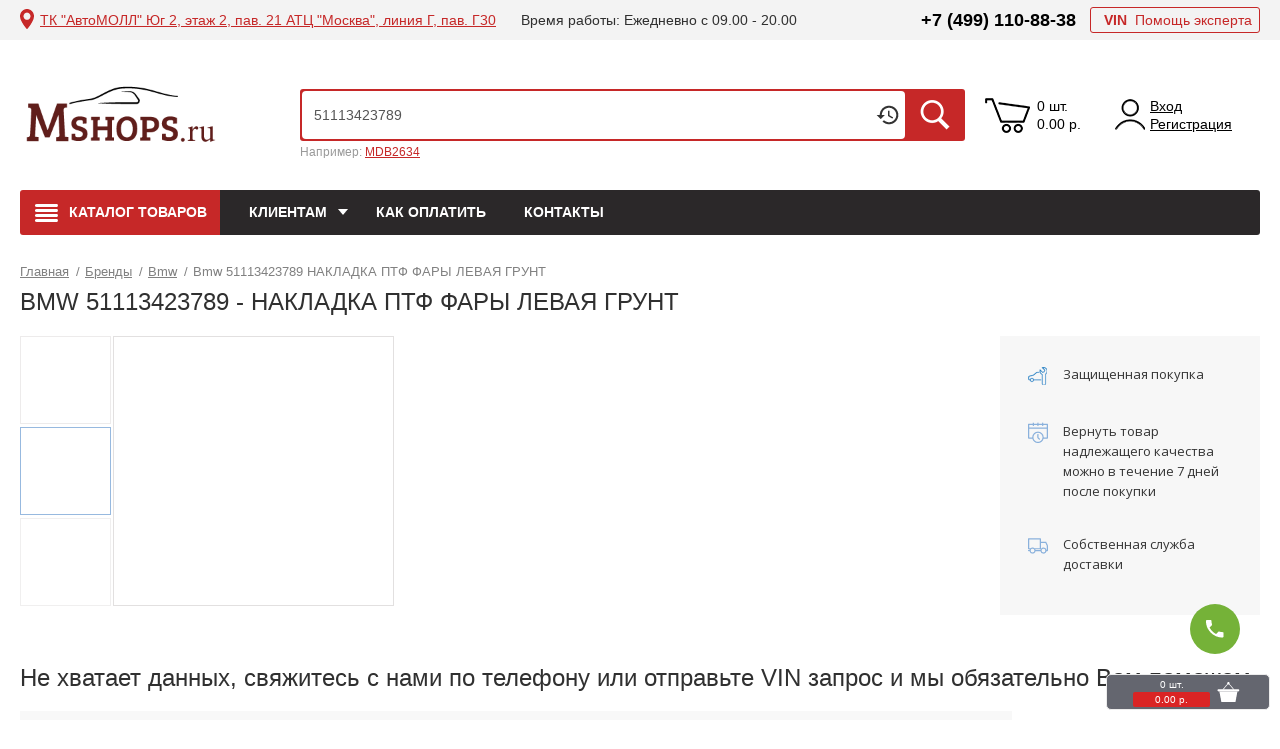

--- FILE ---
content_type: text/css
request_url: https://mshops.ru/assets/application_system-e31910dfb55f99fcbe5f33f1dad6002f36412846473116628b7e8f97b2e92e8a.css
body_size: 159806
content:
@import url("https://fonts.googleapis.com/css2?family=Montserrat:wght@500;600;700&family=Raleway:wght@700&family=Rubik:ital,wght@0,700;1,500&display=swap");@import url("https://fonts.googleapis.com/css2?family=Open+Sans:ital,wght@0,300;0,400;0,600;0,700;0,800;1,400&display=swap");@import url("https://fonts.googleapis.com/css2?family=Open+Sans:ital,wght@0,300;0,400;0,600;0,700;0,800;1,400&display=swap");.info-window .d-slider{min-height:190px}ul.td-model{display:block;width:100%;overflow:hidden}ul.td-model li{display:block;width:22%;height:220px;position:relative;text-align:center;padding:10px 0 10px 0;margin:10px 10px;float:left;list-style:none;border:1px solid #CCC}ul.td-model li a{text-decoration:none}ul.td-model li .car-base-list-image{height:150px;width:100%;overflow:hidden}ul.td-model li .car-base-list-image-dis{height:150px;width:100%;overflow:hidden;background-size:contain !important;background-repeat:no-repeat !important;background-position:center center !important}ul.td-model li .car-base-list-image-dis img{display:none !important}ul.td-model li .car-base-list-name{height:22px;margin-top:5px;font-size:16px;color:#000;text-decoration:none;overflow:hidden;border:none;line-height:22px}ul.td-model li:hover{border-color:#000}table.car-base-tree-list{width:100%}table.car-base-tree-list td{vertical-align:top}table.car-base-tree-list .brand-info{vertical-align:middle}table.car-base-tree-list .brand-info img{width:100px;margin-right:30px}table.car-base-tree-list .brand-info span.brand-name{font-size:1.5em}table.car-base-tree-list .car-base-model-info-card{width:90%;position:relative;margin:0 auto;padding:20px 10px}table.car-base-tree-list .car-base-model-info-card img{margin-bottom:20px}table.car-base-tree-list .car-base-model-info-card h3{font-size:1.2em}table.car-base-tree-list .car-base-model-info-card dl dd{font-weight:bolder}table.car-base-tree-list .car-base-model-info-card ul.dop-links{display:block;overflow:hidden}table.car-base-tree-list .car-base-model-info-card ul.dop-links li{display:block;vertical-align:middle}table.car-base-tree-list .car-base-model-info-card ul.dop-links li a{text-decoration:none;display:block}table.car-base-tree-list .car-base-model-info-card ul.dop-links li a img{margin-right:10px}table.car-base-tree-list .car-base-model-info-card ul.dop-links li a span.dop-link-name{text-decoration:underline;position:relative;top:10px}table.catalog-table tr:hover td{background-color:#F1F2F4;cursor:pointer}table.catalog-table tr td dl.tex-info dt{font-weight:bold}.news-list-item{margin-top:20px}.news-list-item h3{margin-bottom:10px}.select-ur-type .ur-type{width:40%;height:150px;margin:20px 0 20px 0;padding:20px;background:#f4f4f2;position:relative;float:left}.select-ur-type .ur-type label{font-size:1.5em;font-weight:bold;display:block;margin-bottom:20px;cursor:pointer}.select-ur-type .ur-type label input{margin-right:10px}.select-ur-type .ur-type.last{margin-left:40px}.button{height:29px;width:103px;background:url(/assets/buttons-sprite-373e05344cfd6d4d11f203bf0fb398d4c7861600bffffd8a1a6487fba074c673.png) no-repeat 0 -40px !important;display:block;white-space:nowrap;border:0;font-weight:bold;color:#303030;font-size:11px}.button:hover{background-position:-103px -41px}a.button{text-decoration:none;padding:7px 0 0 25px;width:78px;cursor:pointer}.big-button{height:29px;width:135px;background:url(/assets/buttons-sprite-373e05344cfd6d4d11f203bf0fb398d4c7861600bffffd8a1a6487fba074c673.png) no-repeat 0 0;display:block;white-space:nowrap;border:0;font-weight:bold;color:#303030;font-size:11px}.big-button:hover{background-position:-142px 0}a.big-button{display:block;text-align:center;text-decoration:none;padding:7px 0 0 5px;cursor:pointer}.alert{padding:8px 35px 2px 14px;margin-bottom:18px;color:#c09853;text-shadow:0 1px 0 rgba(255,255,255,0.5);background-color:#fcf8e3;border:1px solid #fbeed5;-webkit-border-radius:4px;-moz-border-radius:4px;border-radius:4px}.alert p{padding:0 0 2px !important}.alert-heading{color:inherit}.alert .close{position:relative;top:-2px;right:-21px;line-height:18px}.alert-success{color:#468847;background-color:#dff0d8;border-color:#d6e9c6}.alert-danger,.alert-error{color:#b94a48;background-color:#f2dede;border-color:#eed3d7}.alert-info{color:#3a87ad;background-color:#d9edf7;border-color:#bce8f1}.alert-block{padding-top:5px;padding-bottom:5px}.alert-block>p,.alert-block>ul{margin-bottom:0}.alert-block p+p{margin-top:5px}table.manager{margin-top:30px}table.manager td{vertical-align:top}table.manager td dl{display:block;margin-left:40px}table.manager td dl dt{margin:4px 0 2px 0;font-weight:bold}.sts{display:block;font-size:9pt;text-align:center;min-width:63px;min-height:18px;line-height:18px;padding:0px 2px}.jrel{padding:15px 18px 14px 18px}.f-paging{padding:15px 0 20px 0;text-align:center;font-size:14px}.f-paging i{font-style:normal;padding:0 4px}.f-paging a{margin:0 4px;color:#4283d1}td.balance-description{width:70% !important}.stat-icon{width:16px;height:16px;display:inline-block;-webkit-border-radius:3px;-moz-border-radius:3px;border-radius:3px}.stat-bad{background-color:#e6544f}.stat-good{background-color:#f3d600}.stat-excellent{background-color:#7ACF72}.qnt-check{font-size:16px}.tyres-table{margin-top:20px}.tyres-table-filter{width:100%}.tyres-table-filter td{vertical-align:top}.tyres-table-filter td img{width:100%}.tyres-table-filter td label{top:10px;position:relative;font-size:16px;font-weight:bolder;margin-right:30px}table.logo-table{width:100%;margin-top:30px}table.logo-table td{padding:5px;text-align:center}table.logo-table td div.logotype{height:40px;margin-bottom:10px}.tooltip{display:none;background-color:#000;font-size:12px;height:70px;width:160px;padding:25px;color:#eee}.popup{width:340px;position:fixed;top:260px;left:50%;margin:0 0 0 -141px;z-index:1100;background:#fff;border-radius:5px;-moz-border-radius:5px;-webkit-border-radius:5px;box-shadow:0 1px 3px #777;padding:8px 21px 20px;display:none}.popup label{margin-top:5px;display:block;color:#000;font:12px/18px Arial, Tahoma, Verdana, sans-serif}.popup .text-field{border:1px solid #ccc;font-size:16px;border-radius:3px;padding:6px 10px;margin-top:2px;width:315px}.popup .text-field:focus{border-color:#7c7c7c}.popup input.button{float:right;position:relative;margin-top:15px}.popup a.close-link{cursor:pointer;width:32px;height:32px;display:block;overflow:hidden;position:absolute;top:5px;right:5px;color:#DB011A;text-decoration:none;font-weight:bolder;font-size:24px;font-family:Arial !important;border:none}span.price{font-weight:bold;font-size:14px}.price-data-content table.info-table th span{cursor:pointer}.price-data-content table.info-table tbody.hidden-group-body tr.hidden-group{display:none}.price-data-content .min_delivery_day-asc th.sort-min_delivery_day span:after,.price-data-content .cost-asc th.sort-cost span:after,.price-data-content .qnt-asc th.sort-qnt span:after,.price-data-content .price_name-asc th.sort-price_name span:after{content:'▲';left:3px}.price-data-content .min_delivery_day-desc th.sort-min_delivery_day span:after,.price-data-content .cost-desc th.sort-cost span:after,.price-data-content .qnt-desc th.sort-qnt span:after,.price-data-content .price_name-desc th.sort-price_name span:after{content:'▼';left:3px}.price-data-content span.min-qnt{color:red;font-size:0.8em;font-weight:bolder;top:-1px;position:relative}.price-data-content a.price-name{color:#303030;text-decoration:none;border-bottom:thin dotted #303030}.price-description-content p{padding:0 !important;margin:none;margin-bottom:5px}form.new-form label{font-size:14px;color:#000}form.new-form textarea{margin-top:10px;width:220px;height:100px;border-color:#ccc}.clear{clear:both}div.info-block{padding:5px 10px 10px 10px;margin-bottom:40px;background-color:#F1F2F4;border-radius:5px;-moz-border-radius:5px;-webkit-border-radius:5px;box-shadow:1px 1px 3px #777}div.info-block h4{color:#DB011A;padding-bottom:4px}div.info-block dl{margin-left:10px;margin-top:10px;display:block}div.info-block dl dt,div.info-block dl dd{margin-bottom:10px;position:relative;float:left}div.info-block dl dt{width:400px;clear:both;font-size:14px;font-weight:bolder}div.info-block dl dd.minus{font-size:14px;color:red}div.info-block a.new-bill-alert{display:block;margin-left:10px;margin-top:10px;color:red;font-size:15px;font-weight:bold;text-decoration:none}.wait-windows{width:400px;position:relative;margin:0 auto;margin-top:50px;margin-bottom:100px;padding:20px 0;text-align:center;border:1px solid #E6E6E6;background:#fff;border-radius:5px;-moz-border-radius:5px;-webkit-border-radius:5px;box-shadow:1px 1px 3px #777}.wait-windows .wait-message{font-size:18px;color:#000}.wait-windows img{margin-top:20px;width:80px}@media (min-width: 760px){.left-filter-mode .wait-windows{transform:translateX(-130px)}}#used-parts-tree{overflow:visible;min-height:200px;width:20%;vertical-align:top}#used-part-items{overflow:visible;width:80%;vertical-align:top}.basket-form-data-place{margin-top:10px}.basket-form-data-place span.basket-form-make-name{font-size:1.3em;font-weight:bolder;color:#444}.basket-form-data-place span.basket-form-oem{font-size:1.2em;margin-left:6px}.basket-form-data-place span.basket-form-detail-name{font-size:1.1em}.basket-form-data-place .basket-form-sum-value,.basket-form-data-place .basket-form-sum-unit,.basket-form-data-place .basket-form-sum{font-size:1.2em}.basket-form-data-place .basket-form-sum-value{font-weight:bolder}.basket-form-data-place .basket-form-min-qnt{color:red}.basket-form-data-place .basket-form-qnt{width:40px;height:20px;text-align:center;background-color:#fff}.basket-form-data-place .basket-form-qnt-button{width:20px;height:20px;font-size:1.1em;font-weight:bold}.basket-form-data-place .basket-form-detail-name,.basket-form-data-place .basket-form-comment{width:340px;height:20px;margin:15px 0}.basket-form-data-place .basket-form-submit{width:120px;height:30px;margin-right:30px}.order-item-comment{font-style:italic;margin-top:5px;color:#303030 !important}.used-model{margin-top:5px}.used-model a{font-style:italic;text-decoration:none}.used-model .used-model-description{display:none;color:#000;padding-left:10px}ul.tabs{display:block;overflow:hidden}ul.tabs li.tab{display:block;float:left}ul.tabs li.tab a{display:block;cursor:pointer;padding:4px 10px;border-bottom:1px solid #bbbbbb;font-family:'CuprumBoldItalic';color:#303030;font-size:18px;text-decoration:none}ul.tabs li.tab a.current,ul.tabs li.tab a.current:hover{border-bottom:3px solid #DB011A;padding-bottom:2px}ul.tabs li.tab a:hover{border-bottom:3px solid #bbbbbb;padding-bottom:2px}.model-years ul.model-item-years{display:block;overflow:hidden}.model-years ul.model-item-years li{display:block;float:left;padding:2px 4px}.model-years ul.model-item-years li div{cursor:pointer}.model-years ul.model-item-years li.active span{background-color:#ccc}.model-years #model-item-name{width:80%;border:1px solid #CCC;font-size:16px;border-radius:3px;padding:6px 10px;margin:10px 0}.model-years label{font-size:20px;position:relative;top:4px}.config-order-status-notify{position:relative;float:right;font-size:16px;font-weight:bolder;top:-10px}#order-status-form table{width:100%}#order-status-form table td{padding:4px}#order-status-form table td label{font-size:14px}#order-status-form table td .checkbox-status{position:relative;float:right}.edit-discount-card-number{font-weight:bolder;padding-right:14px;background:url(/assets/edit-5aa6a012022e4604bdf6a46e2924971738146dd44886767f432ca73f19aeefb7.png) right no-repeat}.market-article{background-color:#fff4be}.market-article .art-numer-select{text-decoration:none}.market-article .art-numer-select:before{content:'↳  ';font-size:12px;font-weight:bold;right:3px;top:-3px}.market-article .market-number-block{display:none;position:relative;width:200px;margin-top:5px;margin-left:30px;list-style:none}.market-article .market-number-block li{list-style:none;display:block;margin-bottom:5px}table.bosal-request{width:600px !important}table.bosal-form{width:100%;border:2px solid #ffffff}table.bosal-form tr.group-bosal td{background-color:#ddd;font-weight:bold}table.bosal-form th,table.bosal-form td{border:2px solid #ffffff;text-align:left;padding:4px 0 4px 4px}table.bosal-form th{color:#fff;font-size:14px;font-weight:bold;background-color:#FE000C}table.bosal-form td{background-color:#EEEEEE}table.bosal-form td select.full-select{width:100%}table.bosal-form td .engine-field{width:40px}table.bosal-form td .bosal-model-info{font-weight:bold;font-size:18px;display:block}table.bosal-form td.content-bosal{vertical-align:top}table.bosal-form td.content-bosal ul{display:block}table.bosal-form td.content-bosal ul li{display:block}.preloader-img{display:block;position:relative;margin:0 auto;height:90px;top:5px}.pagination-block{text-align:center}.autotrade-pagination{display:inline-block;border:1px solid #ddd;border-radius:5px;margin-bottom:10px;margin-left:auto;margin-right:auto}.pagination-link{display:inline-block;line-height:35px;width:20px;text-align:center;border-right:1px solid #ddd;text-decoration:none}.pagination-link:hover{background-color:rgba(249,220,178,0.99)}.pagination-link:last-child{border-right:0}.cuurent-page{background-color:rgba(249,220,178,0.99)}#colorbox,#cboxOverlay,#cboxWrapper{position:absolute;top:0;left:0;z-index:999}#cboxOverlay{width:100%;height:100%;background:#666}#colorbox{left:-8px !important;top:34px !important;z-index:9999}#cboxWrapper{max-width:none}#cboxOverlay{position:fixed;width:100%;height:100%}#cboxMiddleLeft,#cboxBottomLeft{clear:left}#cboxContent{position:relative}#cboxLoadedContent{overflow:visible !important;-webkit-overflow-scrolling:touch}#cboxTitle{margin:0}#cboxLoadingOverlay,#cboxLoadingGraphic{position:absolute;top:0;left:0;width:100%;height:100%}#cboxPrevious,#cboxNext,#cboxClose,#cboxSlideshow{cursor:pointer}.cboxPhoto{float:left;margin:auto;border:0;display:block;max-width:none;-ms-interpolation-mode:bicubic}.cboxIframe{width:100%;height:100%;display:block;border:0}#colorbox,#cboxContent,#cboxLoadedContent{box-sizing:content-box;-moz-box-sizing:content-box;-webkit-box-sizing:content-box}#cboxClose{width:34px;height:31px;background:url(/assets/i-close-2c31636efa96220265a12f4c3657212bc4f9e7042b8e4b2894aed001a88a249a.png) no-repeat;cursor:pointer;font-size:0;line-height:0;text-indent:-9999em;overflow:hidden;right:-8px;top:-8px;position:absolute;border:none}.b-c-minfo{border-radius:20px;background:#fff;padding:8px;width:642px;box-sizing:border-box;position:relative}.b-c-minfo:after{width:0;height:0;border-style:solid;border-width:0 14px 14px 14px;border-color:transparent transparent #fff transparent;left:30px;top:-14px;position:absolute;content:''}.b-cm-inner{background-color:#fff;padding:15px 20px;text-align:left}.b-cm-inner .b-head{font-size:24px;line-height:25px;color:#343434;font-weight:300;margin:0 0 10px 0;padding:0 0 11px 0;position:relative}.b-cm-inner .b-head:after{content:'';height:1px;left:0;width:106%;margin-left:-3%;bottom:0;position:absolute;background-color:#D9D9D9}.b-cm-desc{font-size:13px;line-height:18px;max-height:300px;overflow-y:auto}.b-cm-desc h3{font-size:14px;font-weight:500;color:#343434;padding:0 0 5px 0}.b-cm-desc p{padding:0 0 10px 0}.b-cm-desc img{margin-right:auto;margin-left:auto;display:block}.b-cm-list-meta{list-style:none;vertical-align:top;border-top:1px solid #d9d9d9;margin:0 -20px;padding:5px 20px;line-height:18px}.b-cm-list-meta li{padding:12px 0 0 0}.b-cm-list-meta a{color:#349bc6}.b-c-minfo-sk{background:rgba(66,66,66,0.7);padding:8px;width:394px;box-sizing:border-box;position:relative}.b-c-minfo-sk:after{width:0;height:0;border-style:solid;border-width:0 14px 14px 14px;border-color:transparent transparent #fff transparent;left:20px;top:-14px;position:absolute;content:''}.b-manuf-rel,.b-sk-rel{position:relative}.b-myb-tab .b-manuf-rel>a,.b-myb-tab .b-sk-rel>a{color:#343434;text-transform:uppercase}#colorbox{overflow:inherit !important}.b-hide{display:none}img.good-star,img.bad-star{height:16px;display:inline-block;width:16px}.estimates{margin-top:5px}#scrollup{position:fixed;opacity:0.8;padding:10px 10px 10px;background:#aaa;border-radius:30px;-webkit-border-radius:30px;-moz-border-radius:30px;right:10px;bottom:40px;display:none;cursor:pointer;z-index:999}.promo-page{width:100%;margin-top:30px}.promo-form{position:relative;float:left;width:70%}.promo-form h2{text-align:center}.promo-page .form-of-registrations .wrap-r-col{width:96% !important}.promo-catalog-link{position:relative;float:left;width:30%;text-align:center}.promo-catalog-link h2{text-align:center}.example-detail{padding:0 !important;padding-left:20px !important;vertical-align:top;position:relative;top:-10px}.bill-controls{display:inline-block;float:left}.pay-controls{display:inline-block;float:right}.sum-controls{text-align:right;font-size:12pt;padding-bottom:15px}.label{display:inline;padding:.2em .6em .3em;font-size:75%;font-weight:bold;line-height:1;color:white;text-align:center;white-space:nowrap;vertical-align:baseline;border-radius:.25em}.label-success{background-color:#5cb85c}.submit-link{border:none;background:none;color:#007ec5;text-decoration:underline;font-size:13px;font-family:Tahoma}.submit-link:hover{cursor:pointer;text-decoration:none}[data-bonus-basket]{left:21px;top:5px;width:60px;text-align:center;font-size:15px;text-align:center;color:#303030}.dadata-suggestion{position:relative;z-index:99}.dadata-suggestion .autocomplete-items{width:100%;top:28px;left:-1px;position:absolute;background:#fff;z-index:100;box-sizing:content-box;border:1px solid #c1c1c1;box-shadow:inset 2px 2px 2px #ececec;border-radius:3px;padding:0}.dadata-suggestion .autocomplete-items>div{cursor:pointer;transition:all .3s ease-out;font-size:14px;line-height:18px;padding:3px 10px}.dadata-suggestion .autocomplete-items>div:first-child{border-radius:3px 3px 0 0}.dadata-suggestion .autocomplete-items>div:last-child{border-radius:0 0 3px 3px}.dadata-suggestion .autocomplete-items>div:hover{background:#007ec5;color:#fff}.dadata-suggestion .autocomplete-items .autocomplete-active{background:#007ec5;color:#fff}.scheme-category .scheme-category-vertical-middle{vertical-align:middle !important}.scheme-category .ctf--b-meta{width:100px !important}.hidden{display:none}.skiptranslate{display:none !important}.google-trans-tool-page-fix{top:0 !important;position:static !important}.flags-icon-container{white-space:nowrap;font-size:0;line-height:0;margin:0 -4px 5px -4px}.flags-icon-container span{cursor:pointer;display:inline-block;vertical-align:top;margin:0 4px;font-size:16px;line-height:1}.flags-icon-container span:hover{opacity:.8}.flags-icon-container span.active,.flags-icon-container span.active:hover{box-shadow:0 0 4px #ff8000;opacity:1}.tab-bask.c-tab-resp p,.tab-bask.c-tab-resp h4{margin:0;padding:0;line-height:18px}.tab-bask.c-tab-resp td.td-name{padding-top:22px}.tab-bask.c-tab-resp table.footable-details th{text-align:left !important;color:#000;padding:0 10px !important}.tab-bask.c-tab-resp table.footable-details>tbody>tr>th:first-child a,.tab-bask.c-tab-resp table.footable-details>tbody>tr>td:first-child>a{position:relative !important;left:auto !important;top:auto !important}@media (max-width: 768px){.tab-bask.c-tab-resp.footable td.td-name{padding-top:25px}.tab-bask.c-tab-resp.footable>tbody>tr{position:relative}.tab-bask.c-tab-resp.footable>tbody>tr>td:first-child{padding-left:0 !important;padding-right:0 !important;position:relative}.tab-bask.c-tab-resp.footable>tbody>tr>td:first-child .delete,.tab-bask.c-tab-resp.footable>tbody>tr>td:first-child .fancybox,.tab-bask.c-tab-resp.footable>tbody>tr>td:first-child .create-dialog{position:relative;left:auto;top:auto}.tab-bask.c-tab-resp-search.footable>tbody>tr>td:first-child{width:50% !important;padding-left:10px !important;padding-right:0 !important;position:relative;text-align:left !important}.tab-bask.c-tab-resp-search.footable>tbody>tr>td:first-child a{left:auto;top:auto;position:static;white-space:normal}}input#vin{padding-top:0 !important;padding-bottom:0 !important;line-height:normal}@media (max-width: 620px){#alert-modal-dialog{min-width:290px !important}.wait-windows{width:290px;padding:20px}}.basic-link{position:static !important;left:auto !important;top:auto !important;white-space:normal !important}.b-foot-scripts{display:flex;flex-wrap:wrap;justify-content:center;align-items:center;padding:20px 0 0 0}.hidden{display:none !important;visibility:hidden !important;width:0 !important;height:0 !important}.pagination a{text-decoration:none !important}.b-gotop{display:none;width:30px;height:30px;border-radius:50%;cursor:pointer;background:#fff url("data:image/svg+xml;charset=UTF-8,%3csvg width='6' height='10' fill='none' xmlns='http://www.w3.org/2000/svg'%3e%3cpath d='M3.238.762a.337.337 0 00-.476 0L.616 2.907a.337.337 0 10.477.477L3 1.477l1.907 1.907a.337.337 0 00.477-.477L3.238.762zm.1 9.238V1h-.675v9h.674z' fill='%23020202'/%3e%3c/svg%3e") center center no-repeat;box-shadow:0 0 3px rgba(0,0,0,0.1);position:fixed;right:30px;bottom:30px;z-index:400}.pagination li{list-style:none}table.catagory-products-liquid td{vertical-align:middle}.car-lamp-container{overflow-x:auto}.car-promo{height:735px;width:1140px;position:relative;margin:0 auto}.car-promo1{background:url(/assets/lamp/car_1-507c9163bba7d52fd8f3c168adc54f8ea08614560e719eda9d2e3fb75ea5b74a.png) no-repeat}.car-promo2{background:url(/assets/lamp/car2-06bbcfd8acfb2fe72209be34854619377f6925010f774babd1025e47d26c4735.jpg) no-repeat}.cp-list{list-style:none;vertical-align:top}.cp-item{white-space:nowrap}.car-promo1 .cp-it1{left:0px;top:28px;position:absolute}.car-promo1 .cp-it2{left:634px;top:0px;position:absolute}.car-promo1 .cp-it3{left:861px;top:150px;position:absolute}.car-promo1 .cp-it4{left:861px;top:301px;position:absolute}.car-promo1 .cp-it5{left:871px;top:545px;position:absolute}.car-promo1 .cp-it6{left:380px;top:560px;position:absolute}.car-promo1 .cp-it6-2{left:440px;top:660px;position:absolute}.car-promo1 .cp-it7{left:0px;top:560px;position:absolute}.car-promo1 .cp-it8{left:0px;top:150px;position:absolute}.car-promo2 .cp-it1{left:0px;top:20px;position:absolute}.car-promo2 .cp-it2{left:861px;top:20px;position:absolute}.car-promo2 .cp-it3{left:765px;top:595px;position:absolute}.car-promo2 .cp-it4{left:355px;top:595px;position:absolute}.car-promo2 .cp-it5{left:0px;top:595px;position:absolute}.car-promo2 .cp-it6{left:0px;top:451px;position:absolute}.car-promo2 .cp-it7{left:0px;top:310px;position:absolute}.car-promo2 .cp-it8{left:0px;top:165px;position:absolute}.cp-title{padding:0 0 5px 0}.cp-title span{display:inline-block;vertical-align:top;border-radius:5px;background-color:#8d8d8d;color:#fff;font-size:14px;font-weight:700;line-height:18px;padding:3px 12px}.cp-pic-group{display:inline-block;vertical-align:top;margin:0 -3px 0 0;padding:0 5px 0 0}.cp-lamps{list-style:none;vertical-align:top;display:inline-block}.cp-lamps .cpl-item{display:inline-block;vertical-align:top;text-align:center;padding:0 5px;margin:0 -3px 0 0}.cp-lamps .cpl-item a{display:inline-block;vertical-align:top;text-decoration:none}.cp-lamps .cpl-item a span{display:block;margin:0 auto}.cp-lamps .cpl-item a .cpl-pic{height:50px;overflow:hidden;position:relative}.cp-lamps .cpl-item a:hover .cpl-pic{background-position:0 bottom !important}.cp-lamps .cpl-item a .cpl-title{color:#5d4b4b;text-decoration:underline;padding:4px 0 0 0;font-size:13px;line-height:18px;text-transform:uppercase}.cp-lamps .cpl-item a:hover .cpl-title{text-decoration:none}.bs-r2 .cpl-pic{background:url(/assets/lamp/bs-r2-1b2b14801ad81798edd308ef1d4e170318938c81a14483e432d071d9ff6c0c50.png) no-repeat;width:32px}.bs-h4 .cpl-pic{background:url(/assets/lamp/bs-h4-f1fe668093940b3ef418b72566b9df58aa3c9997b39d0d0d2e4c0ea058262205.png) no-repeat;width:30px}.bs-h1 .cpl-pic{background:url(/assets/lamp/bs-h1-dac69edf5a254c13b7e0c9e3ebc981d4a7f5ef9bccf0b33ea622a7992399ba83.png) no-repeat;width:23px}.bs-h4-2 .cpl-pic{background:url(/assets/lamp/bs-h4-2-1c842381091a2e2545095a9375685364ed002b0a9be8abf1019542fbc693fa74.png) no-repeat;width:31px}.bs-h7 .cpl-pic{background:url(/assets/lamp/bs-h7-c3f90f2dda46d77cec399d569f3985ab868c3bbb086029e263186b8119af9b46.png) no-repeat;width:29px}.bs-h9 .cpl-pic{background:url(/assets/lamp/bs-h9-4853a0afe261e93c34bcffae8dae4801263373a8fffb70e33725dd71b7e1fe74.png) no-repeat;width:31px}.bs-hb3 .cpl-pic{background:url(/assets/lamp/bs-hb3-8cfc6d018b62d417c48921abdb67297673bcafa0196f6af2aff700ad14761917.png) no-repeat;width:34px}.ds-hb4 .cpl-pic{background:url(/assets/lamp/ds-hb4-8a1fc73a067e2b0d0bb98a443756ea302add1987399555525e00f69d9dfa4db0.png) no-repeat;width:31px}.ds-d1s .cpl-pic{background:url(/assets/lamp/ds-d1s-a3845619891b87fbd9db8b6fdf1554cd844049bd2ebe4545fbc534c989090770.png) no-repeat;width:30px}.ds-d2s .cpl-pic{background:url(/assets/lamp/ds-d2s-becfee2d562070e25a1c82221b2ce8414872cbfee8f1d359668748ae6624684e.png) no-repeat;width:23px}.ds-d3s .cpl-pic{background:url(/assets/lamp/ds-d3s-fdbb66eb3489355c3b30c611b23b96637b6b253c896b0ab99e70cc5fd0c07711.png) no-repeat;width:33px}.ds-d3r .cpl-pic{background:url(/assets/lamp/ds-d3r-342eac93214ac246ac15382599ad04dd6de414490b0178e4dc890e34923abc64.png) no-repeat;width:31px}.ds-d4s .cpl-pic{background:url(/assets/lamp/ds-d4s-b5cc74ec663ef77fbe6814b58e78682b9f96ed0a8e6df3ab18ee1cbed65db9af.png) no-repeat;width:21px}.ds-d4r .cpl-pic{background:url(/assets/lamp/ds-d4r-531bc4af08e522bb1b43d5fefb917b70076e52e9d62bad27f6fddc5cea25c654.png) no-repeat;width:21px}.ds-h9 .cpl-pic{background:url(/assets/lamp/ds-h9-46089c58490fd4f4f58707c341695ece2f323853b3602acd0358b23f29190bc6.png) no-repeat;width:32px}.ds-h13 .cpl-pic{background:url(/assets/lamp/ds-h13-a00b4a590c98067c3fb915dfd0096cbbd5d0c63347d72b2048d40eb0f8f1772d.png) no-repeat;width:27px}.ds-h15 .cpl-pic{background:url(/assets/lamp/ds-h15-99ee516e9750f69411f2d78c1711d206aed31a65e69b6943aa49f0393693465d.png) no-repeat;width:36px}.ds-hb5 .cpl-pic{background:url(/assets/lamp/ds-hb5-1e45d705462540198c2c664caf54445c79b359d5d39a174eb67e88d71cf37d70.png) no-repeat;width:23px}.ob-c5w .cpl-pic{background:url(/assets/lamp/ob-c5w-510211e9645adffa8bd466f73f5d76f118a50f294008e5cce057d378a35e850f.png) no-repeat;width:16px}.ob-r5w .cpl-pic{background:url(/assets/lamp/ob-r5w-f3fd72ba146ef06956408f5c9faa04e801a0ec920b528bcbf63b95dee540757b.png) no-repeat;width:23px}.ob-w3w .cpl-pic{background:url(/assets/lamp/ob-w3w-2f7d85f0b2371656b48e3083fcb1e4fc67938ee12d99746d3a8be01115e545a4.png) no-repeat;width:21px}.ob-w5w .cpl-pic{background:url(/assets/lamp/ob-w5w-d81d38e489dc4ba0c65df77efbd951018dadcf5b9dfb208d50515f874bd01e53.png) no-repeat;width:25px}.lpp-bax .cpl-pic{background:url(/assets/lamp/lpp-bax-afc53039624cb3eb79d69e82f07a4c6f0b8f6b9644bcbe90d20cb4d18bea3021.png) no-repeat;width:28px}.lpp-t5 .cpl-pic{background:url(/assets/lamp/lpp-t5-6f39e5d5ed348265bdae1bdcaea6ccb23c3ae828d9e70789fe2302a7b21dfeec.png) no-repeat;width:15px}.lpp-w3w .cpl-pic{background:url(/assets/lamp/lpp-w3w-2f7d85f0b2371656b48e3083fcb1e4fc67938ee12d99746d3a8be01115e545a4.png) no-repeat;width:21px}.lpp-w5w .cpl-pic{background:url(/assets/lamp/lpp-w5w-d81d38e489dc4ba0c65df77efbd951018dadcf5b9dfb208d50515f874bd01e53.png) no-repeat;width:25px}.lpp-mf15w .cpl-pic{background:url(/assets/lamp/lpp-mf15w-2076e0fb65d53cdcd60e4d04a2a4ad095e91fbe4339d05e8c193d9bfe8211ced.png) no-repeat;width:31px}.lpp-w12w .cpl-pic{background:url(/assets/lamp/lpp-w12w-f2cfe1acd6139cf1df0a563dfb65f577102b6765672e32084726cc5e75a2cac4.png) no-repeat;width:31px}.lpp-w2w .cpl-pic{background:url(/assets/lamp/lpp-w2w-e3ca80aa12881ffc723d24cdb180d4813a7d4aaff62e0a1cf6a5177de5432396.png) no-repeat;width:15px}.bup-h21w .cpl-pic{background:url(/assets/lamp/bup-h21w-4349661cc91812232c87dfd14ff1081c4a80e1eb01e17692878e036595469236.png) no-repeat;width:14px}.bup-w3w .cpl-pic{background:url(/assets/lamp/bup-w3w-2f7d85f0b2371656b48e3083fcb1e4fc67938ee12d99746d3a8be01115e545a4.png) no-repeat;width:21px}.bup-w5w .cpl-pic{background:url(/assets/lamp/bup-w5w-d81d38e489dc4ba0c65df77efbd951018dadcf5b9dfb208d50515f874bd01e53.png) no-repeat;width:25px}.bup-wy5w .cpl-pic{background:url(/assets/lamp/bup-wy5w-5a4f63039f7455f6d00786ab5aacce3bd4c66988583d61385d323c51e65ada0a.png) no-repeat;width:21px}.ptf-h1 .cpl-pic{background:url(/assets/lamp/ptf-h1-b00832b11a8830422f37b1986296d80a9ed84fd680c6ef6cc3310d0f98ae7daf.png) no-repeat;width:23px}.ptf-h2 .cpl-pic{background:url(/assets/lamp/ptf-h2-fc7dab95116ab38eb1db6608a4633410f4b3a1395f5c3589e66817887451b8c6.png) no-repeat;width:33px}.ptf-h3 .cpl-pic{background:url(/assets/lamp/ptf-h3-f05f4297f76a6907e542fe600cb888d14626aeea0fd39db132223e30eff9f093.png) no-repeat;width:36px}.ptf-h7 .cpl-pic{background:url(/assets/lamp/ptf-h7-4bc9c7e40459946147a44859e0fc4876381093a0c6932fc265cab66c365cc831.png) no-repeat;width:29px}.ptf-h8 .cpl-pic{background:url(/assets/lamp/ptf-h8-84b0d20d2bf06a19c87f2066b017a9fb08bfff445e4c7d993f26ad2989231717.png) no-repeat;width:31px}.ptf-h11 .cpl-pic{background:url(/assets/lamp/ptf-h11-0e83fc2c51633131d6eb0f669349547f9f047dc3464f85b826f8275bef0b015c.png) no-repeat;width:32px}.ptf-hb3 .cpl-pic{background:url(/assets/lamp/ptf-hb3-e5b48b65a14359aa342d053cf8da43c1f24f23e54944d5fa4f1a9af6aefd49a8.png) no-repeat;width:34px}.ptf-hb4 .cpl-pic{background:url(/assets/lamp/ptf-hb4-a8dfcb82ca7a7413ccc0e3489060e80e70350b3abf24caebc5bd07a3a2c7a0d5.png) no-repeat;width:31px}.ptf-p13w .cpl-pic{background:url(/assets/lamp/ptf-p13w-422f26a1f8efb3a3f8a29648f57f9c955edec581af9673e62b22ed68ec45b6fd.png) no-repeat;width:31px}.ptf-h27w2 .cpl-pic{background:url(/assets/lamp/ptf-h27w2-d1e22847ae418fc1abb09ed556cb72aadb1b7307f6d7112c9aadd9849217d4e8.png) no-repeat;width:29px}.ptf-h27w1 .cpl-pic{background:url(/assets/lamp/ptf-h27w1-bb6f637691bb7631a8fef9c3bc4fa9aa22cb9953a65d1e53d8c1c85d37ee9d5b.png) no-repeat;width:22px}.ptf-h10 .cpl-pic{background:url(/assets/lamp/ptf-h10-4329b8668724dbb39472ffa2362063d7f92216e8ef65b2cd11998885d04a4470.png) no-repeat;width:32px}.ptf-hb5 .cpl-pic{background:url(/assets/lamp/ptf-hb5-1e45d705462540198c2c664caf54445c79b359d5d39a174eb67e88d71cf37d70.png) no-repeat;width:23px}.upa-h21w .cpl-pic{background:url(/assets/lamp/upa-h21w-ce51849cc16b9d4f888420d7b64c2167ab747f43e0e1d7cdf343eb3c668f58a4.png) no-repeat;width:14px}.upa-p21w .cpl-pic{background:url(/assets/lamp/upa-p21w-c6ca8fd9666da432cf435f9be907c661dc1acd3a302da06496398eb49d6ea1aa.png) no-repeat;width:27px}.upa-py21w .cpl-pic{background:url(/assets/lamp/upa-py21w-01ccd71a79c55fbb4283f20839c4b7f9b7c1bc8cc8a50d53c34cda596e05b5f2.png) no-repeat;width:26px}.upa-w21w .cpl-pic{background:url(/assets/lamp/upa-w21w-60863a99ab81f02065a4f6ddc906519d7c411a49dc20b23e2ea98a56217ebf93.png) no-repeat;width:28px}.pgo-h5w .cpl-pic{background:url(/assets/lamp/pgo-h5w-fa8d32457326c34160d488e51e0ded7179a41c1653d56564caa083bc52a1d468.png) no-repeat;width:17px}.pgo-h6w .cpl-pic{background:url(/assets/lamp/pgo-h6w-f7eb33dab2452b1c9cafd2c8dfab8019997245a546f9790d0a72f73fae955a01.png) no-repeat;width:20px}.pgo-r5w .cpl-pic{background:url(/assets/lamp/pgo-r5w-f24bb01f6a8ea06a78459ec7d7d1d6c9ddb002ff413c5306407c8366e458972d.png) no-repeat;width:23px}.pgo-t4w .cpl-pic{background:url(/assets/lamp/pgo-t4w-7587557696ce632dedf28a20c2d51fe27f23b3386859f3a37a742add00d0e908.png) no-repeat;width:21px}.pgo-w5w .cpl-pic{background:url(/assets/lamp/pgo-w5w-d81d38e489dc4ba0c65df77efbd951018dadcf5b9dfb208d50515f874bd01e53.png) no-repeat;width:25px}.pgo-p277w .cpl-pic{background:url(/assets/lamp/pgo-p277w-9ad72d6ef1958c4e5445e198f43a86e21f21c03bbffe1b0410f575ec62fd9b2c.png) no-repeat;width:26px}.ssc-w3w .cpl-pic{background:url(/assets/lamp/ssc-w3w-2f7d85f0b2371656b48e3083fcb1e4fc67938ee12d99746d3a8be01115e545a4.png) no-repeat;width:21px}.ssc-w5w .cpl-pic{background:url(/assets/lamp/ssc-w5w-d81d38e489dc4ba0c65df77efbd951018dadcf5b9dfb208d50515f874bd01e53.png) no-repeat;width:25px}.ssc-w16w .cpl-pic{background:url(/assets/lamp/ssc-w16w-665da64772ab6d0b231fea34e22a4f27efb872dd82957f0017ac2149ec18a173.png) no-repeat;width:22px}.vo-c5w .cpl-pic{background:url(/assets/lamp/vo-c5w-bab9646bd0014d2775527662d14fc770f350d313905316f9f8f65a6aa6599c56.png) no-repeat;width:16px}.vo-fest10w .cpl-pic{background:url(/assets/lamp/vo-fest10w-e0f4ab79c3a512aaf901685f34d54f98bff1ea65df4b45fb28070c4317b89682.png) no-repeat;width:14px}.vo-h5w .cpl-pic{background:url(/assets/lamp/vo-h5w-71183227f8823ced70129121f294b1b09ae2e3d1e785e3f6434c3f37665eeeb5.png) no-repeat;width:17px}.vo-w5w .cpl-pic{background:url(/assets/lamp/vo-w5w-d81d38e489dc4ba0c65df77efbd951018dadcf5b9dfb208d50515f874bd01e53.png) no-repeat;width:25px}.zgo-h6w .cpl-pic{background:url(/assets/lamp/zgo-h6w-221c8696033cc17bd63566ce2068c073e00896dad656ffdfba6130b3a46433e7.png) no-repeat;width:20px}.zgo-r5w .cpl-pic{background:url(/assets/lamp/zgo-r5w-a0bbaaa5d36e1fc7a04ab4f6da7279fdf7758f23310c8807f06e4dac8507853b.png) no-repeat;width:23px}.zgo-r10w .cpl-pic{background:url(/assets/lamp/zgo-r10w-7a685e42cd3c74703cd01ad70acd9a85764d232ed690fd8b3f4116fcf227c009.png) no-repeat;width:25px}.zgo-t4w .cpl-pic{background:url(/assets/lamp/zgo-t4w-387bc1dbca2745649d5cf0b58af7815435e8cc43c30273f8f7753ea8ea6bad6f.png) no-repeat;width:21px}.zgo-p277w .cpl-pic{background:url(/assets/lamp/zgo-p277w-9ad72d6ef1958c4e5445e198f43a86e21f21c03bbffe1b0410f575ec62fd9b2c.png) no-repeat;width:26px}.zpo-h21w .cpl-pic{background:url(/assets/lamp/zpo-h21w-2abb645e68569fb0d983d6b9260ece4e2455ad71c0bf356ee658d74f4736059f.png) no-repeat;width:14px}.zpo-p21w .cpl-pic{background:url(/assets/lamp/zpo-p21w-ffa55eb4b8c44790330ceeefbc06c4996499d48f28c4f776a6b9aeaac0813b41.png) no-repeat;width:27px}.zpo-p214w .cpl-pic{background:url(/assets/lamp/zpo-p214w-0652d2b18bc92424daddf85bd19f768cd7dbfd92272917584e61189298d250c8.png) no-repeat;width:26px}.zpo-p215w .cpl-pic{background:url(/assets/lamp/zpo-p215w-441064a44cbcd7bc6a2a080004d20e5bdf7631dc6a34b694e664b39261b45bdc.png) no-repeat;width:26px}.zpo-w21w .cpl-pic{background:url(/assets/lamp/zpo-w21w-60863a99ab81f02065a4f6ddc906519d7c411a49dc20b23e2ea98a56217ebf93.png) no-repeat;width:28px}.zpo-w215w .cpl-pic{background:url(/assets/lamp/zpo-w215w-0ad44ef54f6cd8017bcf188aabf8309a7c16897c7890956a3dd1dcf44c8ce6e6.png) no-repeat;width:28px}.ss-p21w .cpl-pic{background:url(/assets/lamp/ss-p21w-f939cdb401f0d0dfe6134d928956b5b47b64876e2cd1e31e94ccb8b15ab47f21.png) no-repeat;width:27px}.ss-p214w .cpl-pic{background:url(/assets/lamp/ss-p214w-40d312369d2bcebe4aaf0dbeaabd24ce70656b989c7d7812beddb5cf82d666c8.png) no-repeat;width:26px}.ss-p215w .cpl-pic{background:url(/assets/lamp/ss-p215w-3d0e14d49f9e8b058b54ddf3836c5bf385e4ba7f58a07a9a905250c15d06fa27.png) no-repeat;width:28px}.ss-w21w .cpl-pic{background:url(/assets/lamp/ss-w21w-87a32c2bd3b67c86a5af2f6957736d9f3c5456506dd2e420a4aac1a57b5edebd.png) no-repeat;width:24px}.ss-w215w .cpl-pic{background:url(/assets/lamp/ss-w215w-bb43c3a010e2892dc42ed2b26fae8a339ebbffe795ecf9c98ab0b942856bc938.png) no-repeat;width:26px}.pzn-c5w .cpl-pic{background:url(/assets/lamp/pzn-c5w-6c52fd9f9958b5cca02f1010f5e5ee8f44fff2949366b6bb46a2cf11a55f6757.png) no-repeat;width:16px}.pzn-r5w .cpl-pic{background:url(/assets/lamp/pzn-r5w-3ffba1b06f85713e2af87db07fed9769a7ada713287bedc84c8226807489c335.png) no-repeat;width:23px}.pzn-r10w .cpl-pic{background:url(/assets/lamp/pzn-r10w-c206080cbb1048c5089f8ecf5d55110d24de9e5191fe021897aeb69483930ed0.png) no-repeat;width:25px}.pzn-w5w .cpl-pic{background:url(/assets/lamp/pzn-w5w-5e5c11b1f94b0de916ce13dd44b7856eef9989bd7f954f2bb312eda2664d9116.png) no-repeat;width:25px}.pb-c5w .cpl-pic{background:url(/assets/lamp/pb-c5w-858a26080b8a907f925eed5ce6e4e3df3b82546abeaaee31eaa00f714a29a1e3.png) no-repeat;width:16px}.pb-fest10w .cpl-pic{background:url(/assets/lamp/pb-fest10w-be493273a8dfba890001f78db3a70007139d430fa4bf5aa474f39eae9d69b380.png) no-repeat;width:14px}.pb-r5w .cpl-pic{background:url(/assets/lamp/pb-r5w-d447e82495fcafb0dffb5a26e0c8ca331e877d19cf507751713b1c254dda847b.png) no-repeat;width:23px}.pb-c10w .cpl-pic{background:url(/assets/lamp/pb-c10w-c2f9a5ced86b136282290b3a4742b8e7ccccd9a5f1920716ffba901e43ad4445.png) no-repeat;width:14px}.fzh-h21w .cpl-pic{background:url(/assets/lamp/fzh-h21w-8b992738e52e5ab536d73622eccab50c183012769b05a69e114f22445f7a9f1f.png) no-repeat;width:14px}.fzh-p21w .cpl-pic{background:url(/assets/lamp/fzh-p21w-eea63b2f9a813932dec7d3c69d13522b9766018306b4688fe16845e072864567.png) no-repeat;width:27px}.fzh-w16w .cpl-pic{background:url(/assets/lamp/fzh-w16w-2bd9df3dc1f491ea070561f566086c7cdc0b98292a610095e1d64e20f9653019.png) no-repeat;width:22px}.fzh-w21w .cpl-pic{background:url(/assets/lamp/fzh-w21w-85f694f740a836c53ab9196e7d4d412d7cdf2bb9c316d9d5fd5dc4828e40c244.png) no-repeat;width:24px}.alert-basket-message-bu{padding:10px;line-height:20px;border:1px solid #c91010;margin:0 0 10px 0}.b-pxw-container{font:1/1.2 'Open Sans',sans-serif}.b-pxw-container *{box-sizing:border-box}.b-pxw-container .b-pxw-breadcrumb{list-style:none;vertical-align:top;font-size:.8em;margin-bottom:10px;padding:0}.b-pxw-container .b-pxw-breadcrumb>li{display:inline-block;vertical-align:top}.b-pxw-container .b-pxw-breadcrumb>li+li:before{content:"/\00a0";padding:0 3px;color:#ccc}.b-pxw-container .b-pxw-breadcrumb>.active{color:#777}.b-pxw-container .b-pxw-model-list{display:flex;flex-wrap:wrap;margin:0 0 20px 0}.b-pxw-container .b-pxw-model-list .b-pxw-model-list-item{display:block;box-sizing:border-box;width:33.3333%;text-decoration:none;box-shadow:0 0 0 1px rgba(0,0,0,0.1);background:#fff;padding:5px 15px}.b-pxw-container .b-pxw-model-list .b-pxw-model-list-item:hover,.b-pxw-container .b-pxw-model-list .b-pxw-model-list-item:focus{color:#547eb7;text-decoration:none;background:#fbfbfb}.b-pxw-container .b-pxw-model-list .b-model-title{color:#4b4f54;font-size:18px;font-weight:500;padding:10px 0;display:block}.b-pxw-container .b-pxw-model-list .b-pxw-model-item-cols{display:flex}.b-pxw-container .b-pxw-model-list .b-pxw-model-item-cols .b-pcw-mic-pic{width:40%;padding:10px 15px 15px 0;height:90px}.b-pxw-container .b-pxw-model-list .b-pxw-model-item-cols .b-pcw-mic-pic img{max-width:128px;width:100%;height:auto;display:block}.b-pxw-container .b-pxw-model-list .b-pxw-model-item-cols .b-pcw-mic-text{width:60%;padding:0 15px}.b-pxw-container .b-pxw-model-list .b-pcw-mic-info-box{display:block;font-size:12px;line-height:1.5;color:#777}.b-pxw-container .b-pxw-model-list .b-pcw-mic-info-box .b-pcw-mic-sub-info-param{color:#333}.b-pxwc-pcols{display:flex;margin-left:-15px;margin-right:-15px;flex-wrap:nowrap;align-items:flex-start}.b-pxwc-pcols .b-pxwc-col-side{width:325px;min-width:325px;padding-left:15px;padding-right:15px}.b-pxwc-pcols .b-pxwc-col-content{padding-left:15px;padding-right:15px;flex-grow:1}.b-pxcw-side-box{background:#fff;box-shadow:0 0 24px 0 rgba(50,50,50,0.16)}.b-pxcw-tree-search{padding:10px 15px 8px;border-bottom:1px solid #efefef;position:relative}.b-pxcw-tree-search .b-input-group{position:relative;display:table;border-collapse:separate;width:100%}.b-pxcw-tree-search .b-pxcw-tree-search-input{width:100%;height:30px;padding:5px 10px;font-size:12px;border-radius:3px 0 0 3px;border:1px solid #ccc;display:table-cell;vertical-align:top;border-right:none}.b-pxcw-tree-search .input-group-btn{display:table-cell;vertical-align:top;width:30px}.b-pxcw-tree-search .b-button-action-clear{height:30px;width:30px;border-radius:0 3px 3px 0;border:1px solid #ccc;cursor:pointer;background:url("data:image/svg+xml;charset=UTF-8,%3csvg xmlns='http://www.w3.org/2000/svg' viewBox='0 0 1000 1000'%3e%3cpath d='M990 173.3L826.7 10 500 336.7 173.3 10 10 173.3 336.7 500 10 826.7 173.3 990 500 663.3 826.7 990 990 826.7 663.3 500 990 173.3z' fill='%23777'/%3e%3c/svg%3e") center center no-repeat;background-size:10px auto}.b-pxw-container .b-tree-item{position:relative;padding:0 5px;transition:all .15s ease-out;border-bottom:1px solid #efefef;cursor:pointer}.b-pxw-container .b-tree-item .b-tree-header{margin-left:-5px;margin-right:-5px;position:relative;z-index:1;display:block;text-decoration:none}.b-pxw-container .b-tree-item .b-tree-header:after{background-image:url("[data-uri]");background-position:50% 50%;background-repeat:no-repeat;content:"";cursor:pointer;height:6px;margin-top:-2px;opacity:.3;position:absolute;text-align:center;top:50%;width:24px;right:10px}.b-pxw-container .b-tree-item a.b-tree-header:after{display:none}.b-pxw-container .b-tree-item .b-tree-header-title{display:block;padding:15px 40px 15px 16px;color:#4b4f54;font-size:14px}.b-pxw-container .b-tree-item .b-tree-header-title .b-count-product{color:#999;font-size:12px}.b-pxw-container .b-tree-item:hover{background-color:#fbfbfb}.b-pxw-container .b-tree-item:hover .b-tree-header:after{transform:rotate(-90deg);transition:.25s}.b-pxw-container .b-tree-item:hover .b-tree-header:after .b-tree-header-title{color:#337ab7}.b-pxw-container .b-tree-item:hover .b-tree-sub-groups{z-index:5;display:block;position:absolute;left:calc(100% + 5px);max-height:450px;width:420px;box-shadow:2px 2px 3px 0 rgba(0,0,0,0.07)}.b-pxw-container .b-tree-item:hover .b-tree-sub-groups>li{border-bottom:1px solid #efefef;transition:all .15s ease-out}.b-pxw-container .b-tree-item:hover .b-tree-sub-groups>li a{display:block;padding:10px 5px 10px 35px;text-decoration:none;color:#4b4f54}.b-pxw-container .b-tree-item:hover .b-tree-sub-groups>li a:hover{color:#000000}.b-pxw-container .b-tree-item-pop-categories{border-bottom:1px solid #2b689e;background-color:#337ab7}.b-pxw-container .b-tree-item-pop-categories:hover{background-color:#286090}.b-pxw-container .b-tree-item-pop-categories .b-tree-header-title{color:#fff}.b-pxw-container .b-tree-item-pop-categories .b-tree-header-title .b-count-product{color:#82abd2}.b-pxw-container .b-tree-header-categories-1404:before{content:'';background:url("../images/some-ico-1.svg") no-repeat;background-size:24px auto;height:24px;margin-top:-12px;width:30px;position:absolute;top:50%;right:10px;opacity:1}.b-pxw-container .b-tree-sub-groups{display:none;list-style:none;padding-left:0;padding-bottom:0;margin-bottom:0;background-color:#fff;border-top:1px solid #eee;margin-left:-5px;margin-right:-5px;overflow:auto;max-height:250px;overflow-y:scroll}.b-pxw-container .b-tree-sub-groups>a{color:#000;display:block;padding:10px 5px 10px 35px;text-decoration:none}.b-pxw-container .b-tree-sub-groups .sub_groups__count_product{color:#999;font-size:12px}.b-pxw-container .b-tree_active_yes{background-color:#fafafa;box-shadow:-2px 0 0 #00a7e9}.b-pxwv-card{border-bottom:1px solid #eee;position:relative;padding:20px 15px}.b-pxwv-card .b-pxwv-card-article{color:#999;font-size:11px;position:absolute;right:6px;top:3px}.b-pxwv-card .b-pxwv-card-cols{display:flex;align-items:center}.b-pxwv-card .b-pxwv-card-cols .b-col-card-pic{width:100px;padding:0 10px 0 0}.b-pxwv-card .b-pxwv-card-cols .b-item-img{height:70px;width:90px}.b-pxwv-card .b-pxwv-card-cols .b-item-img img{display:block;max-width:100%;max-height:100%}.b-pxwv-card .b-pxwv-card-cols .b-item-img:hover img{object-fit:none}.b-pxwv-card .b-pxwv-card-cols .b-col-card-content{flex-grow:1}.b-pxwv-card .b-pxwv-card-cols .b-col-price-num{width:150px;text-align:right}.b-pxwv-card .b-pxwv-card-cols .b-col-btn{width:85px;padding:0 0 0 15px}.b-pxwv-card .b-pxwv-card-cols .b-item-meta-line{padding:0 0 5px 0}.b-pxwv-card .b-pxwv-card-cols .b-item-meta-line .b-label{display:inline-block;font-size:10px;padding:.1em .4em .2em;color:#c91010;border:1px solid #c91010;vertical-align:top;text-transform:uppercase}.b-pxwv-card .b-pxwv-card-cols .b-item-meta-line .b-stat-qt{display:inline-block;vertical-align:top;font-size:10px;line-height:12px;padding:3px 0 0 5px}.b-pxwv-card .b-pxwv-card-cols .b-item-meta-line .b-stat-qt a{text-decoration:none;border-bottom:1px dashed #bbb;color:#999}.b-pxwv-card .b-pxwv-card-cols .b-item-meta-line .b-stat-qt a:hover{border-color:transparent}.b-pxwv-card .b-pxwv-card-cols .b-item-name{color:#4b4f54;font-size:15px;line-height:20px;margin:0 0 5px 0}.b-pxwv-card .b-pxwv-card-cols .b-item-name a{color:#4b4f54;text-decoration:none}.b-pxwv-card .b-pxwv-card-cols .b-item-comment{color:#999;font-size:.9em}.b-pxwv-card .b-pxwv-card-cols .b-price{font-size:1.1em;font-weight:800;line-height:1.4}.b-pxwv-card .b-pxwv-card-cols .b-price .price_num_rub{font-size:.9em;font-weight:600}.b-pxwv-card .b-pxwv-card-cols .b-price-old{text-decoration:line-through;font-weight:400;font-size:1em;color:#777}.b-pxwv-card .b-pxwv-card-cols .b-price-old .price_num_rub{font-weight:400}.b-pxwv-card .b-pxwv-card-cols .b-deliv-time{padding:5px 0 0 0;font-size:13px;color:#777}.b-pxwv-card .b-pxwv-card-cols .b-btn-add2card{display:block;height:30px;width:100%;border-radius:3px;font-size:0;line-height:0;color:#fff !important;background:#337ab7 url(/assets/ico-bask-card-48e13ba2871715660f8056e9e2b4a4033bbdc1b9e9d75e2264c525684aa35d44.svg) center center no-repeat;background-size:auto 15px;cursor:pointer;border:none}.b-pxwv-card .b-pxwv-card-cols .b-btn-add2card:hover{background-color:#286090}.b-pxw-container .b-search-by-model-auto{padding:20px 0}.b-pxw-container .b-search-by-model-auto .b-sba-head{font-size:18px;color:#04448f;font-weight:500;padding:10px 0;line-height:20px}.b-pxw-container .b-search-by-model-auto .b-sba-tabs{position:relative;padding:20px;background-color:#f5f5f5;border:1px solid #e3e3e3;border-radius:4px;box-shadow:inset 0 1px 1px rgba(0,0,0,0.05)}.b-pxw-container .b-search-by-model-auto .b-sba-tabs-nav{list-style:none;vertical-align:top;position:absolute;right:0;top:-42px;white-space:nowrap;font-size:0;line-height:0}.b-pxw-container .b-search-by-model-auto .b-sba-tabs-nav>li{display:inline-block;vertical-align:top;padding:0 0 0 2px}.b-pxw-container .b-search-by-model-auto .b-sba-tabs-nav a{display:block;padding:8px 15px;text-decoration:none;color:#555;font-size:15px;border-bottom:2px solid #eee;line-height:20px}.b-pxw-container .b-search-by-model-auto .b-sba-tabs-nav a:hover{border-color:#ddd}.b-pxw-container .b-search-by-model-auto .b-sba-tabs-nav .current{border-color:#00a9e9}.b-pxw-container .b-search-by-model-auto .b-sba-car-list{list-style:none;vertical-align:top;columns:4;padding:15px;column-gap:30px}.b-pxw-container .b-search-by-model-auto .b-sba-car-list>li{font-size:13px;color:#010101;padding:5px 0}.b-pxw-container .b-search-by-model-auto .b-sba-car-list a{color:#010101}.b-pxw-container .b-search-by-model-auto .b-sba-car-list a:hover{color:#515151}.b-pxwc-blank-message{padding:10px 15px}.b-info-border-bu{border:1px solid #c91010;padding:3px;font-size:0;line-height:0;white-space:nowrap;display:inline-block}.b-info-border-bu .b-item-meta-line{display:inline-block;vertical-align:middle}.b-info-border-bu .b-label{display:inline-block;vertical-align:middle;color:#c91010;text-transform:uppercase;font-size:11px;font-weight:700;line-height:14px;padding:0 2px 0 0}.b-info-border-bu a{text-decoration:none;display:inline-block;vertical-align:middle;width:16px;height:16px}.b-info-border-bu a+a{margin:0 0 0 3px}.b-nep-mstd-4 .b-info-border-bu{padding:1px}.b-nep-mstd-4 .b-info-border-bu .b-label{font-size:8px;line-height:10px}@media (max-width: 980px){.b-pxw-container .b-pxw-model-list .b-pxw-model-list-item{width:50%}.b-pxw-container .b-pxw-model-list .b-pxw-model-item-cols .b-pcw-mic-pic{width:120px}.b-pxwc-pcols{flex-wrap:wrap}.b-pxwc-pcols .b-pxwc-col-side{order:1;width:100%;min-width:100%;padding:30px 15px 0 15px}.b-pxw-container .b-tree_active_yes .b-tree-sub-groups{display:block}.b-pxw-container .b-tree-item:hover .b-tree-sub-groups{position:static;left:auto;display:none;width:100%;box-shadow:none}.b-pxw-container .b-tree_active_yes:hover .b-tree-sub-groups,.b-pxw-container .b-tree_active_yes:focus .b-tree-sub-groups,.b-pxw-container .b-tree_active_yes .b-tree-sub-groups{display:block !important}.b-pxw-container .b-tree_active_yes:hover .b-tree-sub-groups>li,.b-pxw-container .b-tree_active_yes:focus .b-tree-sub-groups>li,.b-pxw-container .b-tree_active_yes .b-tree-sub-groups>li{background:none;border-bottom:1px solid #efefef}.b-pxw-container .b-tree_active_yes:hover .b-tree-sub-groups>li>a,.b-pxw-container .b-tree_active_yes:focus .b-tree-sub-groups>li>a,.b-pxw-container .b-tree_active_yes .b-tree-sub-groups>li>a{color:#000;display:block;padding:10px 5px 10px 35px;text-decoration:none}.b-pxw-container .b-tree_active_yes .b-tree-header:after{transform:rotate(180deg)}.b-pxw-container .b-tree-item .b-tree-header-title{padding:15px 15px 15px 40px}.b-pxw-container .b-tree-item .b-tree-header:after{right:auto;left:10px}.b-pxw-container .b-tree-header-categories-1404:before{right:auto;left:10px}.b-pxw-container .b-tree-item:hover .b-tree-header:after{transform:none;transition:none}}@media (max-width: 840px){.b-pxw-container .b-search-by-model-auto .b-sba-car-list{columns:3}}@media (max-width: 640px){.b-pxw-container .b-pxw-model-list .b-pxw-model-item-cols{display:block}.b-pxw-container .b-pxw-model-list .b-pxw-model-list-item{padding:5px 10px}.b-pxwv-card{padding:20px 0}.b-pxwv-card .b-pxwv-card-cols{display:block;position:relative}.b-pxwv-card .b-pxwv-card-cols .b-col-card-content{padding:0 120px 0 100px;min-height:65px}.b-pxwv-card .b-pxwv-card-cols .b-item-comment{max-height:28px;overflow:hidden;line-height:14px}.b-pxwv-card .b-pxwv-card-cols .b-col-card-pic{position:absolute;left:0;top:0}.b-pxwv-card .b-pxwv-card-cols .b-col-price-num{width:120px;padding:0 0 0 10px;position:absolute;right:0;top:0}.b-pxwv-card .b-pxwv-card-cols .b-col-btn{padding:10px 0 0 0;width:100%}.b-pxw-container .b-search-by-model-auto .b-sba-head{margin-bottom:40px}.b-pxw-container .b-search-by-model-auto .b-sba-tabs-nav{width:100%;padding:0}.b-pxw-container .b-search-by-model-auto .b-sba-tabs-nav>li{width:50%;text-align:center}}@media (max-width: 540px){.b-pxw-container .b-search-by-model-auto .b-sba-car-list{columns:2;padding:0}.b-pxw-container .b-search-by-model-auto .b-sba-tabs-nav a{font-size:13px;padding:8px 5px}}@media (max-width: 360px){.b-pxw-container .b-search-by-model-auto .b-sba-tabs-nav a{font-size:12px}}.item_information_tbl{line-height:1.8;margin-bottom:10px;margin-top:20px;margin-left:20px;vertical-align:top;width:600px}.item_information_row{padding-left:20px;vertical-align:top}.item_cat_row{color:#626171;height:26px;font-size:11px}.item_name_row{color:#244E65;height:25px;font-size:20px}.item_select_block{position:relative;margin-top:30px;margin-left:25px;width:200px;font-size:11px}.cloud_link{background-repeat:no-repeat;display:block;font-size:14px;height:25px;text-align:center;padding-top:6px;width:161px;text-decoration:none !important;border-radius:5px}.cloud_link_notactive{color:black;display:block;font-size:14px;height:25px;text-align:center;margin-top:-30px;margin-left:200px;padding-top:6px;width:200px;text-decoration:none !important;border-radius:5px}.select_cloud{border-radius:5px;color:white;background-color:#224B61}.no-select{color:#000}.no-select:hover{background-color:#DAE9F4;border-radius:5px}.compatible_block{background-color:#F1F2F4;border-radius:5px;margin:20px auto 10px;padding-left:5px;padding-bottom:5px}.marka_avto{border-bottom:1px solid white;padding-top:10px;padding-bottom:7px}.mark_name{font-size:15px;margin-left:10px;padding-left:5px;padding-right:5px;color:#000}.mark_name:hover{background-color:#C8D5E1;cursor:pointer}.mark_name_selected{background-color:#224B61;border-radius:5px;color:white;font-size:15px;margin-left:10px;padding-left:5px;padding-right:5px;padding-bottom:2px;padding-top:2px}.mark_name_selected{cursor:pointer}.marka_block{padding-top:10px;padding-bottom:3px;margin-left:5px;max-width:945px}.marka_block a{text-decoration:none}.mark_model{font-size:15px;line-height:1.3;margin-left:8px;padding-left:5px;padding-right:5px}.mark_model a{text-decoration:none}.mark_model:hover{background-color:#C8D5E1;cursor:pointer}.mark_model_selected{background-color:#224B61;border-radius:5px;color:white;font-size:15px;margin-left:10px;padding-left:5px;padding-right:5px;padding-bottom:2px;padding-top:2px}.mark_model_selected:hover{cursor:pointer}.opis{font-size:20px;font-weight:bold}.infopis{font-size:11px;margin-left:15px}.infozap{font-size:16px;font-weight:bold}.select-auto-filters{position:relative;left:90px;top:-10px}.select-auto-filters div.nav-dropdown-container{display:inline-block;cursor:pointer;z-index:100}.select-auto-filters div.price-items-align{padding-left:10px;margin-top:10px}.select-auto-filters .nav-dropdown-header{color:#007ec5;text-decoration:underline}.select-auto-filters .nav-dropdown ul{list-style:none;padding:0;margin:0;width:32em;float:none;position:absolute;display:none;border:1px solid grey;z-index:100}.select-auto-filters .nav-dropdown ul li{list-style:none;padding:0;margin:0;background-color:#fff}.select-auto-filters .nav-dropdown ul a{display:block;color:#000;line-height:16px;text-decoration:none;padding:4px 10px;font-size:12px}.select-auto-filters .nav-dropdown ul a:hover{background-color:#fff;text-decoration:underline}.stbs{width:95%;margin:0 5% 5px 0}.stbs th{font-weight:400;font-size:12px;text-align:right;color:#818181;padding:5px 10px}.stbs tr th:first-child{text-align:left}.stbs td{font-size:13px;line-height:14px;padding:5px 0px 5px 10px;text-align:right}.stbs tr td:first-child{font-size:12px;text-align:left;background-color:#eee}.stbs tr td:first-child div{background-color:#eee;display:inline-block;width:100px;overflow-x:hidden}.stbs tr td:first-child div a{background-color:#eee}.stbs tr td:last-child{padding:5px 0px}.stbs a{text-decoration:none;border-bottom:1px dotted #1b75b4}.stbs a:hover{border:none}.scrll{position:relative;overflow:hidden;height:190px}.jspPane{position:absolute;width:100%}.jspContainer{overflow:hidden;position:relative}.jspPane{position:absolute;left:0;top:0;margin:0 !important}.jspVerticalBar{right:0px;top:0px;position:absolute;height:100%;width:5px;background-color:#fff;border-radius:3px}.jspHorizontalBar{display:none !important}.jspTrack{width:5px;height:100%;position:relative}.jspDrag{width:5px;height:80px;left:0;top:0px;position:absolute;background-color:#a7a7a7;cursor:pointer;border-radius:3px}.jspCap{display:none}.jspArrow{display:none}.bs-filter{margin:4px 0;padding:12px 24px 8px 24px;color:#222;border-radius:5px;border:1px solid #cacaca;background-color:#eaeaea}.bs-filter td{vertical-align:top;min-width:150px;padding:0 0 0 35px}.bs-filter td:first-child{padding:0}.bs-filter h3{font-size:14px;color:#1c1c1c;font-weight:bold;padding:0 0 10px 0}.bs-filter td ul{list-style:none;vertical-align:top}.bs-filter td ul li{font-size:12px;line-height:15px;padding:2px 0}.bs-filter td ul li label input{position:relative;top:1px;margin:0 5px 0 0}.b-input-filter-catalog{box-sizing:border-box;width:100%;padding:0 10px;height:30px;border:1px solid #c7c7c7;background:none;font-size:14px;margin:5px 0 0 0}.ctf--b-filt-c-head-wrapper{position:relative}.ctf--b-col-left{position:relative}.b-wrap-ctf-cols{display:flex;padding:10px 0;font-family:Arial,"Helvetica Neue",Helvetica,sans-serif}.ctf--b-wrap-col-right{flex-grow:1}.ctf--b-col-right{position:relative;flex-grow:1}.ctf--b-col-left{width:228px;min-width:228px;margin:0 12px 0 0;font-family:Arial,"Helvetica Neue",Helvetica,sans-serif}.ctf--b-col-left a,.ctf--b-col-right a{font-family:Arial,"Helvetica Neue",Helvetica,sans-serif}.ctf--b-filt-item{border:1px solid #c7c7c7;color:#666;font-size:13px}.ctf--b-filt-item-first{margin:0 0 15px 0;padding:0 19px}.ctf--b-filt-item .ctf--b-filt-head{padding:10px 0;line-height:19px;font-size:13px;color:#666}.ctf--b-filt-select{padding:0 0 16px 0}.ctf--b-filt-select ul.newList{margin:0;padding:0;list-style:none;z-index:9999;display:block;position:relative;width:100%;border-radius:2px;height:auto !important;overflow:hidden}.ctf--b-filt-select ul.newList li{cursor:pointer;float:none !important;display:block !important;padding:0 !important;margin:0 !important;text-align:left !important;text-indent:0 !important;background:none !important}.ctf--b-filt-select ul.newList li a{font-size:12px;color:#666;text-decoration:none;padding:3px 10px !important;display:block;float:none !important;margin:0 !important;line-height:16px;border:none}.ctf--b-filt-select ul.newList li a.hiLite{color:#000}.ctf--b-filt-select ul.newList li a:hover{background:#ededed;opacity:1}.ctf--b-filt-select .SSContainerDivWrapper{position:absolute;top:23px !important;left:0px !important;width:100%;background:#fff;border-radius:2px;height:auto !important;border:1px solid #c7c7c7;box-sizing:border-box}.ctf--b-filt-select .newListSelected{background:inherit;z-index:2;width:100%;height:23px;padding:0;border:1px solid #c7c7c7;border-radius:2px;box-sizing:border-box}.ctf--b-filt-select .selectedTxt{width:156px;background:inherit;position:relative;cursor:pointer;text-align:left !important;display:block;overflow:hidden;padding:0 20px 0 10px;height:21px;line-height:21px;color:#666;font-size:12px}.ctf--b-filt-select .selectedTxt:after{content:'';width:0;height:0;border-style:solid;border-width:4px 3.5px 0 3.5px;border-color:#000 transparent transparent transparent;right:10px;top:9px;position:absolute}.ctf--b-filt-select .active-now{z-index:9999 !important;position:relative !important}.ctf--b-filt-select .max-height-ss{overflow:hidden !important;overflow-y:scroll !important;height:240px !important}.linked-filter{width:188px;margin-bottom:10px;background-color:inherit;padding:3px;font-family:Arial,"Helvetica Neue",Helvetica,sans-serif;color:#666}.linked-filter option{font-size:12px;color:#666;text-decoration:none;padding:3px 10px !important;display:block;float:none !important;margin:0 !important;line-height:16px;border:none}.ctf--b-filt-check-list input[type="checkbox"]{display:none}.ctf--b-filt-check-list input[type="checkbox"]+label{cursor:pointer;font-size:14px;display:inline-block;position:relative;padding:0 0 0 22px;color:rgba(3,3,3,0.72);vertical-align:top;line-height:16px}.ctf--b-filt-check-list input[type="checkbox"]+label.filter-product-count-0{color:#ccc}.ctf--b-filt-check-list input[type="checkbox"]+label:before{border:1px solid #c7c7c7;cursor:pointer;display:inline-block;height:14px;width:14px;margin:0 7px 0 0;vertical-align:top;background:#fff url(/assets/ctf-check-8d4e8bf0d37e2d72ca675932d82c15e189cd60b8c8cb198ceb4bc8f135e124a6.png) -10000px -10000px no-repeat;overflow:hidden;border-radius:2px;top:0px;position:absolute;left:0;content:''}.ctf--b-filt-check-list input[type="checkbox"]:checked+label:before{background-position:center center}.ctf--b-filt-check-list input[type="checkbox"]:disabled+label{cursor:default;color:#c4c4c4}.ctf--b-filt-check-list input[type="checkbox"]:disabled+label span{cursor:default;color:#ddd}.ctf--b-filt-check-list input[type="checkbox"]:disabled+label:before{border:1px solid #ebebeb;cursor:default}.ctf--b-filt-radio-list input[type="radio"]{display:none}.ctf--b-filt-radio-list input[type="radio"]+label{cursor:pointer}.ctf--b-filt-radio-list input[type="radio"]:disabled+label{cursor:default}.ctf--b-filt-radio-list input[type="radio"]+label i{border:1px solid #ddd;cursor:pointer;display:inline-block;height:15px;width:15px;margin:0 9px 0 0;vertical-align:top;background:#fff;overflow:hidden;border-radius:6px;position:relative}.ctf--b-filt-radio-list input[type="radio"]+label i:after{content:'';width:9px;height:9px;border-radius:3px;background-color:#c9c9c9;left:3px;top:1px;position:absolute}.ctf--b-filt-radio-list input[type="radio"]:checked+label i:after{background-color:#f23555}.b-ncp-mi-head-tooltip{display:inline-block;vertical-align:baseline}.b-tooltip{width:16px;height:16px;border-radius:50%;box-sizing:border-box;line-height:14px;text-align:center;font-size:11px;font-weight:400;color:#c7b88e;border:1px solid #c7b88e;cursor:pointer}.tooltip{background:#fff;min-width:250px;max-width:250px;border-radius:0;box-shadow:0 4px 10px rgba(0,0,0,0.2);padding:0;width:250px;z-index:1000}.tooltip .tooltip-arrow{display:none}.tooltip-inner{background:#fff;border-radius:0;font-size:12px;line-height:16px;color:#4a4a4a;padding:10px 15px;width:100%;box-sizing:border-box;min-width:100%;max-width:100%;text-align:left}.tooltip.in{opacity:1}.left-column{position:relative;z-index:2}.b-tooltip-popup{display:none;position:absolute;top:-2px;left:100%;margin-left:14px;min-width:350px;border:solid 1px #bfbfbf;background:#ffffff;z-index:6;box-shadow:0 0 4px 2px #dfdfdf}.b-tooltip-popup-inner{padding:15px;position:relative}.b-tooltip-popup:before{top:12px;left:-13px;border-top:10px solid transparent;border-right:13px solid #bfbfbf;border-bottom:10px solid transparent;content:'';position:absolute;width:0;height:0}.b-tooltip-popup:after{top:13px;left:-12px;border-top:9px solid transparent;border-right:12px solid #fff;border-bottom:9px solid transparent;content:'';position:absolute;width:0;height:0}.ctf--b-sel-avto{display:table;width:100%;font-size:14px;line-height:19px;margin:10px 0;color:#373737}.ctf--b-sel-avto .ctf--b-sel-avto-tdr{display:table-cell;vertical-align:top}.ctf--b-sel-avto .ctf--b-sel-avto-tdl{display:table-cell;vertical-align:top;color:#666;padding:0 5px 0 0}.ctf--b-sel-param{padding:0 0 10px 0;font-size:13px;line-height:18px;margin:0 -10px 0 -10px}.ctf--b-sel-param .ctf--b-sel-param-name{display:block;padding:0 10px 2px 10px}.ctf--b-sel-param .ctf--b-sel-param-opt{padding:0 18px 0 22px;display:inline-block;vertical-align:top}.ctf--b-sel-param a,.ctf--b-sel-another a{text-decoration:none;color:#1e94d7;border-bottom:1px dashed #1e94d7;display:inline-block;vertical-align:top;line-height:16px}.ctf--b-sel-param a:hover,.ctf--b-sel-another a:hover{border-color:transparent}.ctf--b-sel-another{text-align:center;padding:5px 0 15px 0}.ctf--b-filt-container{border:1px solid #c7c7c7;margin:0 0 15px 0}.ctf--b-filt-container .ctf--b-filt-c-item{border-bottom:1px solid #c7c7c7}.ctf--b-filt-container .ctf--b-filt-c-head{line-height:19px;padding:11px 19px;display:block;position:relative;cursor:pointer}.ctf--b-filt-container .ctf--b-filt-c-head span{font-size:14px;font-weight:bold;color:rgba(3,3,3,0.72)}.ctf--b-filt-container .ctf--b-filt-c-link{line-height:19px;padding:7px 19px;font-size:13px;color:#666;display:block;position:relative;cursor:pointer}.ctf--b-filt-container .ctf--b-filt-c-head:after{content:'';width:7px;height:14px;right:14px;top:14px;position:absolute;background:url(/assets/ctf-arrw-803f86be346950640b965fc121d764c7ab368bd7e234dc3f420f2e3e859f8636.png) no-repeat}.ctf--b-filt-container .ctf--b-filt-c-head:hover{background-color:#f4f4f4}.ctf--b-filt-container .ctf--b-filt-c-item--active .ctf--b-filt-c-head:after{background-position:0 bottom;width:13px;height:7px;right:11px;top:17px}.ctf--b-filt-container .ctf--b-filt-c-body{padding:0 19px 5px 19px;display:none}.ctf--b-filt-container .ctf--b-filt-c-item .ctf--b-filt-populate{margin:0 -4px}.ctf--b-filt-container .ctf--b-filt-c-item .ctf--b-filt-populate a{margin:0 4px}.ctf--b-filt-container .ctf--b-filt-c-item .ctf--b-filt-populate a:hover{cursor:pointer}.ctf--b-filt-container .ctf--b-filt-c-item .ctf--b-filt-populate a.ctf--b-filt-populate-current{text-decoration:none}.ctf--b-filt-container .hide-sub-filter .pav-sub{display:none}.ctf--b-filt-container .hide-sub-filter .pav-sub{display:none}.ctf--b-filt-container .hide-sub-filter.ctf--b-filt-all-options .pav-sub{display:list-item}.ctf--b-filt-check-list{list-style:none;vertical-align:top;padding:8px 0 0 0}.ctf--b-filt-check-list li{line-height:15px;padding:0 0 6px 0}.ctf--b-filt-check-list li span{color:#a7a7a7}.ctf--b-wrap-price-slider{position:relative;padding:56px 0 5px 0;margin:8px 0 0 0}.ctf--b-wrap-price-slider .ctf--b-ps-min{left:0;top:32px;position:absolute;font-size:12px;line-height:14px}.ctf--b-wrap-price-slider .ctf--b-ps-avg{left:0;top:32px;position:absolute;font-size:12px;line-height:14px;text-align:center;width:100%}.ctf--b-wrap-price-slider .ctf--b-ps-max{right:0;top:32px;position:absolute;font-size:12px;line-height:14px}.ctf--b-wrap-price-slider .ctf--b-ps-min:after{content:'';left:0;top:20px;position:absolute;width:1px;height:5px;background-color:#c7c7c7}.ctf--b-wrap-price-slider .ctf--b-ps-avg:after{content:'';left:50%;top:20px;position:absolute;width:1px;height:5px;background-color:#c7c7c7}.ctf--b-wrap-price-slider .ctf--b-ps-max:after{content:'';right:0;top:20px;position:absolute;width:1px;height:5px;background-color:#c7c7c7}.ctf--b-price-slider{display:inline-block;vertical-align:top;width:202px;height:4px;font-size:0;line-height:0;text-indent:-9999em;margin:0 auto 5px auto;position:relative;background-color:#dedede;border-radius:3px;border:none;color:#fff;background:#dedede;width:187px}.ctf--b-price-slider .ui-slider-range{height:4px;color:#ffc412 !important;background:#ffc412 !important;font-size:0;line-height:0;border:none;text-indent:-9999em;overflow:hidden;position:absolute;top:0px;background-color:#ffc412 !important}.ctf--b-price-slider .ui-slider-handle{border:none;display:block;cursor:pointer;width:11px;height:13px;background:url(/assets/ctf-plc-7209f31dac1f4f4d20c5b8412d6ef0f28df648cea61a91de66bca3c29fd921ba.png) no-repeat;position:absolute;left:0;text-decoration:none;margin:0 0 0 -5.5px}.slider-tip{display:block;white-space:nowrap;text-align:center;left:-15px;top:30px;position:absolute;width:40px;font-size:11px;color:#666}.ctf--b-inp-sld{display:inline-block;vertical-align:top;white-space:nowrap;font-size:12px;color:#666;width:57px;border:1px solid #c7c7c7;background:none;height:21px;border-radius:2px;text-align:center;margin:0 0 0 5px}.ctf--b-ps-from{left:0px;top:0;position:absolute;font-size:12px;color:#666;white-space:nowrap;line-height:23px}.ctf--b-ps-till{left:100px;top:0;position:absolute;font-size:12px;color:#666;white-space:nowrap;text-align:right;line-height:23px}.ctf-b-pad-bn{padding:15px 0 10px 0}.ctf--b-filt-btns{padding:6px;position:relative}.ctf-b-btn-aply{width:116px;height:27px;border:none;cursor:pointer;font-size:13px;color:#ffffff;border-radius:2px;background:#35aaed;background:linear-gradient(to bottom, #35aaed 0%, #0b80c4 100%);text-align:center;display:inline-block;vertical-align:top;margin:0 22px 0 0}.ctf-b-btn-reset{text-decoration:none;background:none;cursor:pointer;display:inline-block;vertical-align:top;height:18px;line-height:18px;color:#1e94d7;border-bottom:1px dashed #1e94d7;position:relative;top:3px;padding:0;margin:0 0 0 5px}.ctf-b-btn-reset:hover{border-color:transparent}.ctf-b-btn-reset:after{content:'';width:12px;height:13px;background:url(/assets/ctf-reset-f77d62796f1fd3b0d4a2bb1fa110e1f22ec25e18d98bb7ed0fc72c554680f39e.png) no-repeat;left:-18px;top:4px;position:absolute}.ctf--b-helper{display:inline-block;vertical-align:top;width:18px;height:17px;background:url(/assets/ctf-inf-71949ad4e27a81871b03069229057130537e8edbb3f31ee8e815a93cb7c73e76.png) no-repeat;margin:0 0 0 5px;position:relative;z-index:100}.ctf--b-helper:hover{background-position:0 bottom}.ctf--b-helper .ctf--b-helper-text{left:-110px;top:22px;position:absolute;width:202px;padding:10px 19px;background-color:#5b5b5b;color:#fff;font-size:12px;line-height:18px;display:none;margin:0 0 0 -19px}.ctf--b-helper .ctf--b-helper-text:after{content:'';width:0;height:0;border-style:solid;border-width:0 9px 9px 9px;border-color:transparent transparent #5b5b5b transparent;left:50%;top:-9px;position:absolute;margin:0 0 0 -9px}.ctf--b-helper:hover .ctf--b-helper-text{display:block}.ctf--b-view-nav{list-style:none;vertical-align:top;right:0;top:-20px;position:absolute}.ctf--b-view-nav li{float:left;padding:0 0 0 10px}.ctf--b-view-nav a{width:18px;height:18px;font-size:0;line-height:0;text-indent:-9999em;overflow:hidden;display:block;background:url(/assets/ctf-ico-view-d6fde584065008bc1f6c7bb22e03c4d59dfe125c75d017c68b3ac4e4daf09f10.png) no-repeat}.ctf--b-view-nav .active .ctf--b-view-nav-list{background-position:0 bottom}.ctf--b-view-nav .ctf--b-view-nav-cols{background-position:right 0}.ctf--b-view-nav .active .ctf--b-view-nav-cols{background-position:right bottom}.ctf--b-product-list{list-style:none;vertical-align:top}.ctf--b-product-list>.ctf--b-item{border:1px solid #c7c7c7;padding:17px;margin:0 0 15px 0;color:#666;box-sizing:border-box}.ctf--b-product-list>.ctf--b-item:hover{background-color:#fbfbfb}.ctf--b-product-list .ctf--b-inner{width:100%;display:table}.ctf--b-product-list .ctf--b-pic{display:table-cell;width:166px;vertical-align:top}.ctf--b-product-list .ctf--b-pic a{display:block;width:146px;height:146px;border:1px solid #c7c7c7;background-size:contain !important;background-repeat:no-repeat !important;background-position:center center !important}.ctf--b-product-list .ctf--b-pic a img{display:none}.ctf--b-product-list .ctf--b-desc{display:table-cell;vertical-align:top}.ctf--b-product-list .ctf-b-title{font-size:14px;line-height:16px;color:#1e94d7;padding:0 0 5px 0}.ctf--b-product-list .ctf-b-title a{color:#1e94d7}.ctf--b-product-list table td{vertical-align:bottom;font-size:13px;line-height:16px;color:#666;padding:0 0 0 5px;border-bottom:1px dashed #fff}.ctf--b-product-list table tr td:first-child{border-bottom:1px dashed #a7a7a7;padding:0 80px 0 0}.ctf--b-product-list .ctf--b-meta{display:table-cell;vertical-align:top;text-align:right}.ctf--b-product-list .ctf--b-meta .ctf--b-btn-buy{display:inline-block !important}.ctf--b-product-list .ctf--b-meta-va-mid{vertical-align:middle}.ctf--b-product-list .ctf--b-meta-price{font-size:21px;font-weight:700;color:#666;line-height:22px;padding:0 0 5px 0}.ctf--b-product-list .ctf--b-meta-price i{font-style:normal;font-size:18px;font-weight:400}.ctf--b-product-list .ctf--b-meta-delivery{font-size:12px;line-height:16px}.ctf--b-product-list .ctf--b-meta-avail{font-size:14px;line-height:18px;padding:0 0 5px 0}.ctf--b-btn-buy{display:block !important;width:124px;height:29px !important;text-align:center !important;text-decoration:none !important;font-size:16px !important;color:#fff !important;line-height:29px !important;border-radius:2px !important;background:#ff3d3d;background:linear-gradient(to bottom, #ff3d3d 0%, #df0606 100%);border:none}.ctf--b-btn-find{display:block !important;width:124px;height:29px !important;text-align:center !important;text-decoration:none !important;font-size:16px !important;color:#fff !important;line-height:29px;border-radius:2px;background:#0c81c5;background:linear-gradient(to bottom, #35aaed 0%, #0c81c5 100%)}.ctf--b-btn-buytecdoc{display:inline !important}.ctf--b-product-list-buble{margin:0 0 0 -22px}.ctf--b-product-list-buble>.ctf--b-item{display:inline-block;vertical-align:top;width:263px;margin:0 -3px 22px 22px;padding:17px 10px}.ctf--b-product-list-buble .ctf--b-inner{display:block;min-height:400px}.ctf--b-product-list-buble .ctf--b-pic{display:block;text-align:center;width:auto;padding:0 0 15px 0}.ctf--b-product-list-buble .ctf--b-desc{display:block;padding:0 0 15px 0}.ctf--b-product-list-buble .ctf-b-title{padding:0 0 15px 0}.ctf--b-product-list-buble table{width:100%}.ctf--b-product-list-buble table tr td:first-child{padding:0 20px 0 0}.ctf--b-product-list-buble .ctf--b-meta{display:block}.ctf--b-product-list-buble .ctf--b-meta-price{text-align:center}.ctf--b-product-list-buble .ctf--b-meta-delivery{display:inline-block;vertical-align:top;margin:0 8px 0 0;line-height:20px;padding:0 0 5px 0}.ctf--b-product-list-buble .ctf--b-meta-avail{display:inline-block;vertical-align:top;line-height:20px;padding:0 0 5px 0}.ctf--b-product-list-buble .ctf--b-btn-buy,.ctf--b-product-list-buble .ctf--b-btn-find{margin:0 auto}.ctf--b-product-list-buble .ctf--b-meta-va-mid{padding:54px 0 0 0}.ctf--c-scroll{max-height:175px;overflow:hidden;position:relative;margin:10px -5px 10px 0}.ctf--b-filt-c-item .jspContainer{overflow:hidden;position:relative}.ctf--b-filt-c-item .jspPane{width:100% !important;margin-left:0 !important;position:absolute;top:0;left:0 !important;box-sizing:border-box}.ctf--b-filt-c-item .jspVerticalBar{right:0 !important;top:0;position:absolute;height:100%;width:10px;cursor:pointer}.ctf--b-filt-c-item .jspTrack{right:0 !important;width:10px;position:relative;background-color:#eaeaea;box-sizing:border-box;height:100%;border-radius:2px}.ctf--b-filt-c-item .jspDrag{width:8px !important;border-radius:3px;left:0;margin:1px;top:0;position:absolute;cursor:pointer;background:#c6c6c6}.ctf-sort-type{display:block;position:relative;top:-10px}.ctf-sort-type li{list-style:none;position:relative;float:left;margin-right:15px}.ctf-sort-type li a.sort_active{text-decoration:none;color:#666}.ctf-sort-type li a.sort_active.asc{padding-right:15px;background:url("[data-uri]") no-repeat right 55%}.ctf-sort-type li a.sort_active.desc{padding-right:15px;background:url("[data-uri]") no-repeat right 55%}.ctf-sort-type li a{cursor:pointer}.ctf-sort-type li.ctf-sort-title{font-weight:bold;color:#666}.disable-left-column{margin:0 !important}.b-ncp-float-btn{cursor:pointer;position:absolute;display:none;left:100%;top:50%;z-index:200;transform:translateY(-50%);margin:-1px 0 0 0}.b-ncp-float-btn.active{display:block}.b-ncp-float-btn .b-ncp-btn{cursor:pointer;width:100%;text-decoration:none;display:block;line-height:34px;height:34px;padding:0 10px;border-radius:0 3px 3px 0;font-size:14px;text-align:center;border:3px solid #fff;border-left:none;box-shadow:2px 0 3px 2px rgba(0,0,0,0.2);background-color:#eaeaea;color:rgba(3,3,3,0.72);min-width:140px}.b-ncp-float-btn .b-ncp-btn:before{content:'';position:absolute;left:-10px;top:3px;width:0;height:0;border-style:solid;border-width:17px 10px 17px 0;border-color:transparent #eaeaea transparent transparent}.b-ncp-float-btn .b-ncp-btn:hover{box-shadow:3px 0 4px 2px rgba(0,0,0,0.3)}.b-nep-fch-list-double{columns:2;-webkit-column-break-inside:avoid;page-break-inside:avoid;break-inside:avoid-column}.b-nep-fch-list-double>li{margin:0;-webkit-column-break-inside:avoid;page-break-inside:avoid;break-inside:avoid-column}.ctf--b-filt-check-list--double{columns:2;column-gap:20px}.ctf--b-filt-check-list--double>li{-webkit-column-break-inside:avoid;page-break-inside:avoid;break-inside:avoid-column}.b-tooltip-popup-inner{overflow:auto;box-sizing:border-box;margin:5px 0}@media (min-height: 901px){.b-tooltip-popup-inner{max-height:550px}}@media (max-height: 900px){.b-tooltip-popup-inner{max-height:450px}}@media (max-height: 800px){.b-tooltip-popup-inner{max-height:400px}}@media (max-height: 700px){.b-tooltip-popup-inner{max-height:350px}}@media (max-width: 1000px){.b-ncp-mi-head-tooltip{position:relative}.b-tooltip-popup{top:50%;transform:translateY(-50%)}.b-tooltip-popup:before,.b-tooltip-popup:after{display:none}}@media (max-width: 620px){.b-tooltip-popup{top:40px;transform:translate(0, 0);left:0px;max-width:100%;margin:0;min-width:100%;box-sizing:border-box}.b-ncp-mi-head-tooltip{position:static}}.b-reviews-container{margin:auto;max-width:728px}.b-one-review{position:relative;margin:0 0 16px 0;background:#FFFFFF;box-shadow:0px 4px 12px rgba(0,0,0,0.05);border-radius:4px;padding:12px}.b-one-review .b-or-name{font-weight:bold;font-size:16px;line-height:20px;color:#576874;padding:0 90px 4px 0}.b-one-review .b-or-city{font-weight:normal;font-size:13px;line-height:18px;color:#94A2AB;padding:0 0 4px 0}.b-one-review .b-or-date{position:absolute;right:12px;top:12px;font-size:12px;line-height:20px;color:#94A2AB}.b-one-review .b-or-text{padding:12px 0 0 0;font-size:14px;line-height:20px;color:#576874}.b-reviews-form{background:#FFFFFF;box-shadow:0px 4px 12px rgba(0,0,0,0.05);border-radius:4px;margin:30px auto;padding:16px;max-width:700px}.b-reviews-form .b-form-item{padding:0 0 24px 0}.b-reviews-form .b-form-line{display:flex;margin:0 -12px;flex-wrap:wrap}.b-reviews-form .b-form-line .b-form-item{padding:0 12px 24px 12px;width:50%;min-width:50%}.b-reviews-form .b-label{display:block;margin:0 0 4px 0;font-weight:600;font-size:12px;line-height:20px;letter-spacing:0.3px;color:#576874}.b-reviews-form .b-label i{font-style:normal;color:#f00}.b-reviews-form .b-input{display:block;background:#F3F5F8;border:1px solid #E0E7EC;height:40px;border-radius:4px;font-size:14px;color:#576874;padding:0 15px;width:100%}.b-reviews-form .b-input:focus{color:#000;background:#fff}.b-reviews-form .b-textarea{display:block;background:#F3F5F8;border:1px solid #E0E7EC;border-radius:4px;font-size:12px;line-height:16px;color:#576874;padding:10px 15px;width:100%;resize:none}.b-reviews-form button{outline:none !important}.b-reviews-form .b-btn-primary{display:flex;cursor:pointer;align-items:center;justify-content:center;text-align:center;border:none;height:32px;font-weight:600;font-size:12px;color:#fff;background:#576874;border-radius:4px;padding:0 20px;text-decoration:none}.b-reviews-form .b-btn-primary:hover{background:rgba(87,104,116,0.5);color:#fff;text-decoration:none}.b-reviews-form .b-btn-primary:active{background:#394650;color:#fff;text-decoration:none}.b-reviews-form .b-btn{width:100%;height:32px}.b-show-all-reviews{text-align:center;font-weight:600;font-size:12px;line-height:16px;padding:20px 0}.b-show-all-reviews a{color:#576874;text-decoration:none}.b-show-all-reviews a:hover{color:#F2A354}.b-reviews-container-3c{display:flex;flex-wrap:wrap;margin:0 -15px}.b-reviews-container-3c .b-item{width:33.3333%;min-width:33.3333%;padding:0 15px 15px 15px}.b-reviews-container-3c .b-one-review{padding:0;box-shadow:none}.b-reviews-container-3c .b-one-review .b-or-date{right:0;top:0}.b-reviews-container-3c .b-one-review .b-or-text{padding:5px 0 0 0}@media (max-width: 768px){.b-reviews-container-3c .b-item{width:100%;min-width:100%;padding-bottom:0}}@media (max-width: 480px){.b-reviews-form .b-form-line .b-form-item{width:100%;min-width:100%}}.base-cat-list{list-style:none;vertical-align:top;margin:20px 0 0 -20px;position:relative;padding:0 0 20px 0}.base-cat-list li{display:inline-block;vertical-align:top;width:227px;text-align:center;margin:0 -3px 0 20px;padding:0 0 10px 0;overflow-x:hidden}.base-cat-list li>a{padding:20px 10px;border:1px solid #fff;display:inline-block;vertical-align:top;text-decoration:none;width:205px}.base-cat-list li>a span{display:block}.base-cat-title{text-transform:uppercase;font-weight:bold;color:#1e7dbb;text-decoration:underline;padding:0 0 10px 0}.base-cat-desc{text-decoration:underline;font-size:12px;color:#818181;line-height:18px;padding:10px 5px 0 5px}.base-cat-pic{height:140px;position:relative;overflow:hidden;width:100%}.base-cat-list li>a.cat-list-item:hover{border:1px solid #4b4b4b}.base-cat-tm-list{border-radius:4px;position:relative;width:100%;margin:0 0 26px 0;padding:20px 0 10px 0}.base-cat-tm-list table{width:100%}.base-cat-tm-list td{vertical-align:top;width:25%}.base-cat-tm-list ul{list-style:none;vertical-align:top;line-height:18px;color:#818181;padding:0 0 10px 20px}.base-cat-tm-list ul a{color:#000}.base-cat-desc a{color:#818181}.base-cat-desc a:hover{text-decoration:none;color:#1e7dbb}.base-cat-desc{display:block}.easy-autocomplete{position:relative;width:100% !important}.easy-autocomplete input{border-color:#ccc;border-radius:4px;border-style:solid;border-width:1px;box-shadow:0 1px 2px rgba(0,0,0,0.1) inset;color:#555;float:none;padding:6px 12px;padding-top:0 !important;padding-bottom:0 !important;line-height:normal !important}.easy-autocomplete input:hover,.easy-autocomplete input:focus{box-shadow:none}.easy-autocomplete a{display:block}.easy-autocomplete.eac-blue-light input:hover,.easy-autocomplete.eac-blue-light input:focus{border-color:#66afe9;box-shadow:0 1px 1px rgba(0,0,0,0.075) inset,0 0 8px rgba(102,175,233,0.6)}.easy-autocomplete.eac-blue-light ul{border-color:#66afe9;box-shadow:0 1px 1px rgba(0,0,0,0.075) inset,0 0 8px rgba(102,175,233,0.6)}.easy-autocomplete.eac-blue-light ul li,.easy-autocomplete.eac-blue-light ul .eac-category{border-color:#66afe9}.easy-autocomplete.eac-blue-light ul li.selected,.easy-autocomplete.eac-blue-light ul .eac-category.selected{background-color:#ecf5fc}.easy-autocomplete.eac-green-light input:hover,.easy-autocomplete.eac-green-light input:focus{border-color:#41DB00;box-shadow:0 1px 1px rgba(0,0,0,0.075) inset,0 0 8px rgba(146,237,107,0.6)}.easy-autocomplete.eac-green-light ul{border-color:#41DB00;box-shadow:0 1px 1px rgba(0,0,0,0.075) inset,0 0 8px rgba(146,237,107,0.6)}.easy-autocomplete.eac-green-light ul li,.easy-autocomplete.eac-green-light ul .eac-category{border-color:#41DB00}.easy-autocomplete.eac-green-light ul li.selected,.easy-autocomplete.eac-green-light ul .eac-category.selected{background-color:#9eff75}.easy-autocomplete.eac-red-light input:hover,.easy-autocomplete.eac-red-light input:focus{border-color:#ff5b5b;box-shadow:0 1px 1px rgba(0,0,0,0.075) inset,0 0 8px rgba(255,90,90,0.6)}.easy-autocomplete.eac-red-light ul{border-color:#ff5b5b;box-shadow:0 1px 1px rgba(0,0,0,0.075) inset,0 0 8px rgba(255,90,90,0.6)}.easy-autocomplete.eac-red-light ul li,.easy-autocomplete.eac-red-light ul .eac-category{border-color:#ff5b5b}.easy-autocomplete.eac-red-light ul li.selected,.easy-autocomplete.eac-red-light ul .eac-category.selected{background-color:#ff8e8e}.easy-autocomplete.eac-yellow-light input:hover,.easy-autocomplete.eac-yellow-light input:focus{border-color:#ffdb00;box-shadow:0 1px 1px rgba(0,0,0,0.075) inset,0 0 8px rgba(255,231,84,0.6)}.easy-autocomplete.eac-yellow-light ul{border-color:#ffdb00;box-shadow:0 1px 1px rgba(0,0,0,0.075) inset,0 0 8px rgba(255,231,84,0.6)}.easy-autocomplete.eac-yellow-light ul li,.easy-autocomplete.eac-yellow-light ul .eac-category{border-color:#ffdb00}.easy-autocomplete.eac-yellow-light ul li.selected,.easy-autocomplete.eac-yellow-light ul .eac-category.selected{background-color:#ffe233}.easy-autocomplete.eac-dark-light input:hover,.easy-autocomplete.eac-dark-light input:focus{border-color:#333;box-shadow:0 1px 1px rgba(0,0,0,0.075) inset,0 0 8px rgba(55,55,55,0.6)}.easy-autocomplete.eac-dark-light ul{border-color:#333;box-shadow:0 1px 1px rgba(0,0,0,0.075) inset,0 0 8px rgba(55,55,55,0.6)}.easy-autocomplete.eac-dark-light ul li,.easy-autocomplete.eac-dark-light ul .eac-category{border-color:#333}.easy-autocomplete.eac-dark-light ul li.selected,.easy-autocomplete.eac-dark-light ul .eac-category.selected{background-color:#4d4d4d;color:#fff}.easy-autocomplete.eac-dark{color:#fff}.easy-autocomplete.eac-dark input{background-color:#404040;border-radius:4px;box-shadow:0;color:#f6f6f6}.easy-autocomplete.eac-dark input:hover,.easy-autocomplete.eac-dark input:focus{border-color:#333;box-shadow:0}.easy-autocomplete.eac-dark ul{border-color:#333}.easy-autocomplete.eac-dark ul li,.easy-autocomplete.eac-dark ul .eac-category{background-color:#404040;border-color:#333}.easy-autocomplete.eac-dark ul li.selected,.easy-autocomplete.eac-dark ul .eac-category.selected{background-color:#737373;color:#f6f6f6}.easy-autocomplete.eac-dark-glass{color:#fff}.easy-autocomplete.eac-dark-glass input{background-color:rgba(0,0,0,0.8);border-radius:4px;box-shadow:0;color:#f6f6f6}.easy-autocomplete.eac-dark-glass input:hover,.easy-autocomplete.eac-dark-glass input:focus{border-color:rgba(0,0,0,0.8);box-shadow:0}.easy-autocomplete.eac-dark-glass ul{border-color:rgba(0,0,0,0.8)}.easy-autocomplete.eac-dark-glass ul li,.easy-autocomplete.eac-dark-glass ul .eac-category{background-color:rgba(0,0,0,0.8);border-color:rgba(0,0,0,0.8)}.easy-autocomplete.eac-dark-glass ul li.selected,.easy-autocomplete.eac-dark-glass ul .eac-category.selected{background-color:rgba(64,64,64,0.8);color:#f6f6f6}.easy-autocomplete.eac-dark-glass ul li:last-child,.easy-autocomplete.eac-dark-glass ul .eac-category:last-child{border-radius:0 0 4px 4px}.easy-autocomplete.eac-blue{color:#fff}.easy-autocomplete.eac-blue input{background-color:#6d9ed1;border-radius:4px;box-shadow:0;color:#f6f6f6}.easy-autocomplete.eac-blue input::-webkit-input-placeholder{color:#f6f6f6}.easy-autocomplete.eac-blue input:-moz-placeholder{color:#f6f6f6}.easy-autocomplete.eac-blue input::-moz-placeholder{color:#f6f6f6}.easy-autocomplete.eac-blue input:-ms-input-placeholder{color:#f6f6f6}.easy-autocomplete.eac-blue input:hover,.easy-autocomplete.eac-blue input:focus{border-color:#5A91CB;box-shadow:0}.easy-autocomplete.eac-blue ul{border-color:#5A91CB}.easy-autocomplete.eac-blue ul li,.easy-autocomplete.eac-blue ul .eac-category{background-color:#6d9ed1;border-color:#5A91CB}.easy-autocomplete.eac-blue ul li.selected,.easy-autocomplete.eac-blue ul .eac-category.selected{background-color:#94b8dd;color:#f6f6f6}.easy-autocomplete.eac-yellow{color:#333}.easy-autocomplete.eac-yellow input{background-color:#ffdb7e;border-color:#333;border-radius:4px;box-shadow:0;color:#333}.easy-autocomplete.eac-yellow input:hover,.easy-autocomplete.eac-yellow input:focus{border-color:#333;box-shadow:0}.easy-autocomplete.eac-yellow ul{border-color:#333}.easy-autocomplete.eac-yellow ul li,.easy-autocomplete.eac-yellow ul .eac-category{background-color:#ffdb7e;border-color:#333}.easy-autocomplete.eac-yellow ul li.selected,.easy-autocomplete.eac-yellow ul .eac-category.selected{background-color:#ffe9b1;color:#333}.easy-autocomplete.eac-purple{color:#333}.easy-autocomplete.eac-purple input{background-color:#d6d1e7;border-color:#b8afd5;box-shadow:0;color:#333}.easy-autocomplete.eac-purple input:hover,.easy-autocomplete.eac-purple input:focus{border-color:#333;box-shadow:0}.easy-autocomplete.eac-purple ul{border-color:#333}.easy-autocomplete.eac-purple ul li,.easy-autocomplete.eac-purple ul .eac-category{background-color:#d6d1e7;border-color:#333}.easy-autocomplete.eac-purple ul li.selected,.easy-autocomplete.eac-purple ul .eac-category.selected{background-color:#ebe8f3;color:#333}.easy-autocomplete.eac-bootstrap input{border-color:#ccc;border-radius:4px;border-style:solid;border-width:1px;color:#555;padding:6px 12px}.easy-autocomplete-container{left:0;position:absolute;width:100%;z-index:2}.easy-autocomplete-container ul{background:none repeat scroll 0 0 #ffffff;border-top:1px dotted #ccc;display:none;margin-top:0;padding-bottom:0;padding-left:0;position:relative;top:-1px}.easy-autocomplete-container ul li,.easy-autocomplete-container ul .eac-category{background:inherit;border-color:#ccc;border-image:none;border-style:solid;border-width:0 1px;display:block;font-size:14px;font-weight:normal;padding:4px 12px}.easy-autocomplete-container ul li:last-child{border-radius:0 0 2px 2px;border-width:0 1px 1px}.easy-autocomplete-container ul li.selected{background:none repeat scroll 0 0 #ebebeb;cursor:pointer}.easy-autocomplete-container ul li.selected div{font-weight:normal}.easy-autocomplete-container ul li div{display:block;font-weight:normal;word-break:break-all}.easy-autocomplete-container ul li b{font-weight:bold}.easy-autocomplete-container ul .eac-category{font-color:#aaa;font-style:italic}.eac-description .eac-item span{color:#aaa;font-style:italic;font-size:0.9em}.eac-icon-left .eac-item img{margin-right:4px;max-height:30px}.eac-icon-right .eac-item{margin-top:8px;min-height:24px;position:relative}.eac-icon-right .eac-item img{margin-left:4px;max-height:30px;position:absolute;right:-4px;top:-8px}.search .row .brd .ins input.text-field,.search .row .brd .ins input.text-field:focus,.search .row .brd .ins input.text-field:active{outline:none}.search .row .brd .ins{height:auto !important;background:none !important;border:none !important;padding:0 !important}.search .row .brd .ins input.text-field{color:#000;font-size:14px;background:url(/assets/search-input-bg-2959b4d1b961d34b805715434d3041476f1d0349a7ed94b2a3b0ec9584dd534b.jpg) repeat-x;height:20px;height:34px;line-height:34px;box-sizing:border-box;padding:0 12px;border:1px solid #bcbcbc;border-radius:0 !important;box-shadow:none !important}.easy-autocomplete-container ul li,.easy-autocomplete-container ul .eac-category{font-size:14px;line-height:18px}.easy-autocomplete a{text-decoration:none;color:#000}.easy-autocomplete-container ul li{padding:8px 12px}.easy-autocomplete-container ul>li:last-child{border-radius:0 0 3px 3px}.easy-autocomplete-container ul li .suggest-oem{font-weight:700;padding:0 5px 0 0}.easy-autocomplete-container ul li .suggest-detail-name b{font-weight:600;color:#000 !important}.easy-autocomplete-container ul li .suggest-comment{display:block;font-size:10px}.search .ins{display:flex;position:relative}.search-history-icon{background:#fff url("data:image/svg+xml;charset=UTF-8,%3csvg xmlns='http://www.w3.org/2000/svg' viewBox='0 0 96 96'%3e%3cpath d='M50.9 21.8c-14.5 0-26.3 11.8-26.3 26.3h-8.8l11.3 11.3.2.4 12-11.8h-8.8c0-11.3 9.1-20.4 20.4-20.4 11.3 0 20.4 9.1 20.4 20.4s-9.1 20.4-20.4 20.4c-5.6 0-10.7-2.3-14.4-6l-4.1 4.1c4.8 4.8 11.3 7.7 18.6 7.7 14.5 0 26.2-11.8 26.2-26.3 0-14.4-11.8-26.1-26.3-26.1zM48 36.3v14.6l12.5 7.4 2.1-3.5-10.2-6.1V36.3H48z' fill='%23333'/%3e%3c/svg%3e") center center no-repeat;width:34px;height:34px;cursor:pointer}.search-history-popup{position:absolute;width:100%;left:0;top:100%;z-index:12;margin:-1px 0 0 0;padding:0 34px 0 0;color:#fff;visibility:hidden;z-index:-1;opacity:0;transition:all .3s ease;box-sizing:border-box}.search-history-popup-inner{background:#fff;border:1px solid #ccc;border-top:1px dotted #ccc;border-radius:0 0 3px 3px;padding:0}.search-history-popup .shp-label{font-size:14px;line-height:20px;color:#000;font-weight:700;padding:0 0 3px 0}.search-history.active .search-history-popup{visibility:visible;opacity:1;z-index:20}.search-history-popup .shp-list{list-style:none;margin:0;overflow:auto;max-height:400px}.search-history-popup .shp-list li{padding:0;font-size:14px;line-height:18px}.search-history-popup .shp-list a{color:#000;padding:8px 12px;display:block;text-decoration:none}.search-history-popup .shp-list a:hover{text-decoration:none}.search-history-popup .shp-list li.hover a{background:#ebebeb}.jqplot-target{position:relative;color:#666666;font-family:"Trebuchet MS", Arial, Helvetica, sans-serif;font-size:1em}.jqplot-axis{font-size:0.75em}.jqplot-xaxis{margin-top:10px}.jqplot-x2axis{margin-bottom:10px}.jqplot-yaxis{margin-right:10px}.jqplot-y2axis,.jqplot-y3axis,.jqplot-y4axis,.jqplot-y5axis,.jqplot-y6axis,.jqplot-y7axis,.jqplot-y8axis,.jqplot-y9axis,.jqplot-yMidAxis{margin-left:10px;margin-right:10px}.jqplot-axis-tick,.jqplot-xaxis-tick,.jqplot-yaxis-tick,.jqplot-x2axis-tick,.jqplot-y2axis-tick,.jqplot-y3axis-tick,.jqplot-y4axis-tick,.jqplot-y5axis-tick,.jqplot-y6axis-tick,.jqplot-y7axis-tick,.jqplot-y8axis-tick,.jqplot-y9axis-tick,.jqplot-yMidAxis-tick{position:absolute;white-space:pre}.jqplot-xaxis-tick{top:0px;left:15px;vertical-align:top}.jqplot-x2axis-tick{bottom:0px;left:15px;vertical-align:bottom}.jqplot-yaxis-tick{right:0px;top:15px;text-align:right}.jqplot-yaxis-tick.jqplot-breakTick{right:-20px;margin-right:0px;padding:1px 5px 1px 5px;z-index:2;font-size:1.5em}.jqplot-y2axis-tick,.jqplot-y3axis-tick,.jqplot-y4axis-tick,.jqplot-y5axis-tick,.jqplot-y6axis-tick,.jqplot-y7axis-tick,.jqplot-y8axis-tick,.jqplot-y9axis-tick{left:0px;top:15px;text-align:left}.jqplot-yMidAxis-tick{text-align:center;white-space:nowrap}.jqplot-xaxis-label{margin-top:10px;font-size:11pt;position:absolute}.jqplot-x2axis-label{margin-bottom:10px;font-size:11pt;position:absolute}.jqplot-yaxis-label{margin-right:10px;font-size:11pt;position:absolute}.jqplot-yMidAxis-label{font-size:11pt;position:absolute}.jqplot-y2axis-label,.jqplot-y3axis-label,.jqplot-y4axis-label,.jqplot-y5axis-label,.jqplot-y6axis-label,.jqplot-y7axis-label,.jqplot-y8axis-label,.jqplot-y9axis-label{font-size:11pt;margin-left:10px;position:absolute}.jqplot-meterGauge-tick{font-size:0.75em;color:#999999}.jqplot-meterGauge-label{font-size:1em;color:#999999}table.jqplot-table-legend{margin-top:12px;margin-bottom:12px;margin-left:12px;margin-right:12px}table.jqplot-table-legend,table.jqplot-cursor-legend{background-color:rgba(255,255,255,0.6);border:1px solid #cccccc;position:absolute;font-size:0.75em}td.jqplot-table-legend{vertical-align:middle}td.jqplot-seriesToggle:hover,td.jqplot-seriesToggle:active{cursor:pointer}.jqplot-table-legend .jqplot-series-hidden{text-decoration:line-through}div.jqplot-table-legend-swatch-outline{border:1px solid #cccccc;padding:1px}div.jqplot-table-legend-swatch{width:0px;height:0px;border-top-width:5px;border-bottom-width:5px;border-left-width:6px;border-right-width:6px;border-top-style:solid;border-bottom-style:solid;border-left-style:solid;border-right-style:solid}.jqplot-title{top:0px;left:0px;padding-bottom:0.5em;font-size:1.2em}table.jqplot-cursor-tooltip{border:1px solid #cccccc;font-size:0.75em}.jqplot-cursor-tooltip{border:1px solid #cccccc;font-size:0.75em;white-space:nowrap;background:rgba(208,208,208,0.5);padding:1px}.jqplot-highlighter-tooltip,.jqplot-canvasOverlay-tooltip{border:1px solid #cccccc;font-size:0.75em;white-space:nowrap;background:rgba(208,208,208,0.5);padding:1px}.jqplot-point-label{font-size:0.75em;z-index:2}td.jqplot-cursor-legend-swatch{vertical-align:middle;text-align:center}div.jqplot-cursor-legend-swatch{width:1.2em;height:0.7em}.jqplot-error{text-align:center}.jqplot-error-message{position:relative;top:46%;display:inline-block}div.jqplot-bubble-label{font-size:0.8em;padding-left:2px;padding-right:2px;color:#333}div.jqplot-bubble-label.jqplot-bubble-label-highlight{background:rgba(230,230,230,0.7)}div.jqplot-noData-container{text-align:center;background-color:rgba(245,245,245,0.3)}h1.main-title{margin-bottom:20px;font-size:24px}.ent-inp{border:1px solid #c1c1c1;padding:3px 10px 0 10px;height:23px;background-color:#fff;box-shadow:inset 2px 2px 2px #ececec;border-radius:3px}.ent-inp input{width:100%;border:none;background:none;vertical-align:top;color:#818181;font-size:15px}.h-filt .newListSelected{border:1px solid #c1c1c1;margin:0;min-width:200px}.h-filt .selectedTxt{height:26px;line-height:26px}.h-filt .SSContainerDivWrapper{top:30px !important;border:1px solid #b4b4b4}.flt-btn{width:81px;height:32px;cursor:pointer;border:none;background:url(/assets/btn-shw-42520a5af7b856e8eb8729d7fd131c74d693c6b849d0bf3eabb3797e33450671.png) no-repeat;float:right;padding:0 0 1px 0;font-size:13px;color:#000;text-shadow:0 1px #fff}@-moz-document url-prefix(){.flt-btn{padding:0 0 3px 0}}.show-arch-ord{margin:10px 0 0 0;padding:0 0 0 18px;position:relative;display:inline-block;vertical-align:top;color:#303030}.price-items-date-filter{margin:10px 0 0 0;padding:0 0 0 18px;position:relative;display:inline-block;vertical-align:top}*+html .show-arch-ord{zoom:1;display:inline}.show-arch-ord input{left:0px;top:3px;position:absolute}.g2b{width:98px;height:30px;background:url(/a2b.png) no-repeat;cursor:pointer;text-align:center;text-decoration:none;float:right;line-height:28px;font-size:13px;color:#303030;font-weight:bold;text-shadow:0 1px 1px #efefef}.g2b:hover{background-position:0 -30px}.bread{line-height:16px;padding:0 0 12px 0;font-size:13px}.bread a{color:#818181;padding:0 10px 0 0;margin:0 6px 0 0;white-space:nowrap;background:url(/str.png) right 7px no-repeat;font-style:italic}.bread a:last-child{padding:0;margin:0;background:none}.bread a.last-child{padding:0;margin:0;background:none}.tab-bask{width:100%}.tab-bask th{border-bottom:2px solid #ccc;height:35px;vertical-align:middle;text-align:center;font-weight:bold;font-size:13px;color:#818181;padding:0 10px;background-color:#eaeaea}.tab-bask th i{display:block;height:35px;line-height:35px;font-style:normal}.tab-bask th.th-first i{text-align:left;padding:0 10px}.tab-bask th.th-first{border:none;padding:0}.tab-bask th.th-last{border:none;padding:0}.tab-bask th.th-last i{padding:0 10px}.nowrap{white-space:nowrap}.tab-bask time{display:block;text-align:center}.tab-bask td{padding:8px 10px;text-align:center;border-bottom:1px solid #d5d5d5;background:#fff;vertical-align:middle}.tab-bask .tr-last td{border:none}.tab-bask td.tdot{border-bottom:1px dotted #d5d5d5}.tab-bask td.td-name{text-align:left;line-height:18px}.tab-bask td.td-first{text-align:left}.tab-bask td.td-first .expected{display:block;text-align:center;color:#818181;font-style:italic;line-height:18px;font-size:13px}.tab-bask td.td-first .expected time{font-weight:normal}.tab-bask td.td-pr-last{border-right:none}.tab-bask td.td8{text-align:left;background:#fff;padding:10px;font-size:13px;border-bottom:1px solid #d5d5d5}.tab-bask td.td8 b{color:#df080b3}.tab-bask td.td-name h4{font-size:15px;font-weight:normal;line-height:18px}.tab-bask td.td-name b{display:block}.tab-bask .btr-last td{border-bottom:1px solid #d5d5d5}.th-cent i{text-align:center !important}.tab-bask .td-bor{border-top:2px solid #f1ac0e}.tab-bask .tr-hover td{background-color:#cfedfd}.col-vo{width:67px;height:28px;background:url(/assets/cvo-4d66b572dd4bf0db0a365a613d6a7e5b93de7a3f189c7691705be2c9fc91f64e.png) center 0 no-repeat;position:relative;margin:0 auto;overflow:hidden}.col-vo input{border:none;background:none;left:21px;top:5px;position:absolute;width:24px;text-align:center;font-size:15px;text-align:center;color:#303030}.add-pos{width:16px;height:28px;display:block;right:0px;top:0px;position:absolute;cursor:pointer;background:url(/assets/a-add-4538994c5fd6be15efa0637e2dd7e792500d24a5b9352f92ea50b36ae73ae526.png) center 0 no-repeat;font-size:0;line-height:0;text-indent:-9999em;overflow:hidden}.del-pos{width:16px;height:28px;display:block;left:0px;top:0px;position:absolute;cursor:pointer;background:url(/assets/a-del-ba9c9ab5e6706ba54d9dd911dd1d2b95c1f8369587b4cbed8b0102c84447f0a7.png) center 0 no-repeat;font-size:0;line-height:0;text-indent:-9999em;overflow:hidden}.del-pos:hover,.add-pos:hover{background-position:0 -28px}.scheme-table{width:100%}.scheme-table .scheme-cell{vertical-align:top;width:50%;min-width:300px}.scheme-table .scheme-cell img{width:100%}.scheme-table .product-cell{vertical-align:top}.scheme-table .product-cell .scheme-number{font-size:14px;font-weight:bold}.scheme-table .product-cell .char{min-width:200px;max-width:300px}.tnm{font-style:italic;color:#818181;padding:0 0 0 15px;background:url(/i-tf.png) 0 2px no-repeat}.ta-center{text-align:center !important}.ta-right{text-align:right !important}.delete{display:block;background:url(/assets/del-d5cc15ec3104e66a9ae4a1eca40ff1f74acc0b901b822bba2b3f13bf448737b1.png) center center no-repeat;width:21px;height:21px;cursor:pointer;margin:0 auto;font-size:0;line-height:0;text-indent:-9999em;overflow:hidden}.at-inf{color:#818181}.cd-ps{color:#818181;display:block;font-size:8pt;line-height:14px}.note{display:block;text-align:center !important;color:#818181;font-size:8pt;line-height:14px}.note i{font-style:normal;padding:0 0 0 20px;background:url(/note.png) no-repeat}.c-order{width:133px;height:28px;line-height:28px;display:inline-block;vertical-align:top;text-align:center;cursor:pointer;text-decoration:none;margin:0 0 0 5px;font-weight:normal}*+html .c-order{zoom:1;display:inline}.recalc{border:none;width:108px;height:28px;line-height:28px;display:inline-block;vertical-align:top;text-align:center;cursor:pointer;text-decoration:none;background:url(/assets/btn-recalc-588bb62be36dfac8dc33c7208661a914d2b1138340fe2192a5129c4ac43f598e.png) no-repeat;color:#303030;text-shadow:0 1px #fff;margin:0 0 0 25px;font-weight:normal}*+html .recalc{zoom:1;display:inline}.recalc:hover{background-position:0 -28px}.delete-selected{display:none;border:none;width:265px;height:28px;line-height:28px;display:inline-block;vertical-align:top;text-align:center;cursor:pointer;text-decoration:none;background:url(/assets/search-bg-7350989603b8500c9db008524e071be4a2b695140e5c2c243bf31274ca9eea46.jpg) repeat-x;color:#fff;margin:0 0 0 15px;font-weight:normal}*+html .recalc{zoom:1;display:inline}.delete-selected:hover{opacity:0.8}.total-summ{padding:15px;line-height:28px;background-color:#f0f4f6;font-weight:bold;font-size:15px;margin:0px 0 20px 0;overflow:hidden;position:relative;text-align:right}.on-skl{font-style:normal;padding:0 0 0 25px;background:url(/assets/pr1-5e5aa4ce8cf22e4fa78ea0ac6560b6be6a32069385a2210e2f62351a80ab0f63.png) 0 2px no-repeat}.alr-send{font-style:normal;padding:0 0 0 25px;background:url(/assets/pr2-eeb635f179f0f135390d679879b1c58846659a4d3de7a46fafc75ca4c503e67e.png) 0 2px no-repeat}.t-cansel{font-style:normal;padding:0 0 0 25px;background:url(/assets/pr3-ae3dbd75d111f371986370318def334be04887fd34834b9bb2621a4683434616.png) 0 2px no-repeat}.t-confirm{font-style:normal;padding:0 0 0 25px;background:url(/assets/pr4-eb182de2075c946f5434f538816c1ab011195ae8ce9f6cc619515ec4e2dbee60.png) 0 2px no-repeat}.flt-btn{width:87px;height:28px;border:none;cursor:pointer;background:url(/assets/btn-shw-42520a5af7b856e8eb8729d7fd131c74d693c6b849d0bf3eabb3797e33450671.png) no-repeat;color:#303030;float:right;text-shadow:0 1px #fff;font-size:12px}.flt-btn:hover{background-position:0 -28px}@-moz-document url-prefix(){.flt-btn{padding:0 0 2px 0}}.h-filt{margin:0 0 30px 0}.h-filt table{width:100%}.h-filt td{padding:0 0 0 10px;color:#818181}.h-filt td:first-child{padding:0}.h-filt .rtd{width:80px}.paging{padding:0 0 20px 200px;font-size:15px;position:relative;text-align:right}.paging a,.paging b{margin:0 4px}.paging a.pnext{background:url(/str2.png) right 7px no-repeat;padding:0 22px 0 0}.col-pages{padding:20px 0 0 0;color:#303030}.xlsx{padding:0 0 0 54px;background:url(/assets/xlsx-11b313c436d436a9af12eb8d62b733324b08e72f93d4e5aaf38a9a51e83cdf00.png) 0 3px no-repeat;color:#303030;white-space:nowrap;left:0px;top:0px;position:absolute}.rel{position:relative}.prod-card{width:100%;padding:0 0 10px 0}.prod-card h3{font-size:20px;line-height:20px;padding:0 0 15px 0}.p-pic{float:left;margin:0 15px 10px 0}.p-pic img{border:1px solid #d5d5d5}.char{margin:5px 0 20px 0;background:url(/d5.gif) repeat-x}.char td{vertical-align:top;padding:2px 10px 2px 10px;line-height:13px}.char td.rtd{padding-left:20px}.char .tr-odd td{background-color:#eaeaea}.char-item{float:left;margin:0 0 20px 0}.char-item ul{list-style:none;vertical-align:top;padding:0 0 10px 0}.char-item ul li{padding:0 0 4px 0}.ta-left{text-align:left !important}.s-price{font-style:normal;font-size:14px;font-weight:bold;text-align:right;white-space:nowrap}.brb-none td{border-bottom:none !important}.ct{color:#818181;text-decoration:none;padding:0 12px 0 0;background:url(/cn.png) right 4px no-repeat}.ct:hover{text-decoration:underline}.text{line-height:18px}.text p{padding:0 0 20px 0}.text h1{font-size:30px;line-height:30px;padding:0 0 20px 0}.text h2{font-size:24px;line-height:24px;padding:0 0 20px 0}.text h3{font-size:20px;line-height:20px;padding:0 0 20px 0}.text h4{font-size:13px;padding:0 0 15px 0;line-height:18px}.text ol{margin:0 0 20px 20px}.text ol li{padding:0 0 4px 0}.text ul{list-style:disc;vertical-align:top;padding:0 0 20px 0;list-style-position:inside}.text ul li{padding:0 0 10px 0;position:relative}.text ul li ul{padding:6px 0 0 0}.text ul li ul li{padding:0 0 4px 20px}.col-left .text ul{list-style:none;vertical-align:top;padding:0 0 20px 0}.col-left .text ul li{padding:0 0 10px 30px;position:relative}.col-left .text ul li em{display:inline-block;vertical-align:top;font-size:20px;font-weight:bold;font-style:italic;left:0px;top:0px;position:absolute}.inf1{width:24px;height:24px;background:url(/inf1.png) no-repeat;display:inline-block;vertical-align:middle;margin:2px;cursor:pointer;font-size:0;line-height:0;text-indent:-9999em;overflow:hidden}.inf2{width:24px;height:24px;background:url(/assets/inf2-932114d86dc52e21aee45bfeef6cc3af2f769cd53dff8d5790d792b95594dac2.png) no-repeat;display:inline-block;vertical-align:middle;margin:2px;cursor:pointer;font-size:0;line-height:0;text-indent:-9999em;overflow:hidden}.inf1:hover,.inf2:hover{background-position:0 -24px}.inf3{width:24px;height:24px;background:url(/assets/vote-2b14ccb952eb0a6fa81e31ca43500a3bbafedc5a2b5b13ec73f03415b482639b.png) no-repeat;display:inline-block;vertical-align:middle;margin:2px;cursor:pointer;font-size:0;line-height:0;text-indent:-9999em;overflow:hidden}*+html .inf3{zoom:1;display:inline}*+html .inf2{zoom:1;display:inline}.btm-green td{border-bottom:1px solid #d5d9de}.va-top{vertical-align:top !important;border-bottom:1px solid #d5d9de !important}.tab-dop .ta-left{min-width:140px}.bhh{width:412px;height:92px;background:url(/br.png) no-repeat;padding:17px 24px 0 24px;left:20px;bottom:20px;position:absolute;display:none}.bhh table{width:100%;margin:0}.bhh table td{vertical-align:top;padding:0 10px 10px 0 !important;border:none !important;background:none !important;font-size:16px;color:#fff;font-weight:bold;text-shadow:1px 1px 1px rgba(0,0,0,0.75);text-align:left;line-height:18px;font-family:Calibri, Candara, Segoe, "Segoe UI", Optima, Arial, sans-serif}.bhh table td p{padding:0 0 10px 0}.ad2b{border:none;width:93px;height:24px;background:url(/assets/a2b2-900e025bd64ac0badacc5dbf8f45cad08c8e3c1c9d58157d57830573900d7fc6.png) no-repeat;cursor:pointer;text-align:center;text-decoration:none;float:right;line-height:24px;color:#303030;text-shadow:0 1px #fff}.ad2b:hover{background-position:0 -24px}.rel{position:relative}.max-height{overflow-y:scroll;height:200px !important}.wrap-r-col{background-color:#f8f8f8;padding:15px 20px;width:80%;margin-bottom:40px}.reg-col{float:left;width:100%}.reg-col input[type="checkbox"]{margin-top:8px}.reg-col h2{margin:0 0 5px 0;font-size:20px}.reg-col h3{font-size:15px;padding:10px 0 10px 0;font-weight:bold;line-height:18px;color:#303030}.reg-col table{margin:0 0 5px 0;width:100%}.reg-col td{padding:0 0 15px 20px;vertical-align:top}.reg-col td.ltd{text-align:left;min-width:160px;width:160px !important;line-height:28px;padding-left:0}.reg-col label{white-space:nowrap}.reg-col .ltd i{font-style:normal;color:#cf0101;position:relative;top:-2px;margin:0 0 0 2px;float:right}.reg-col .ent-inp input{width:100%;border:none;background:none;font-size:15px;color:#000}.reg-col .ent-inp input[disabled]{color:#ccc}.reg-col .short-inp{width:100px}.reg-col .newListSelected{margin:0;float:none;border:1px solid #b4b4b4}.req{font-size:13px;color:#e5403a;font-style:italic;padding:0 0 5px 0}.btn-reg{width:156px;height:28px;border:none;cursor:pointer;background:url(/assets/btn-reg-e6391bece351421610bcd7ed54a2d159a00d5bffa01604202c0b7499cc7eb272.png) no-repeat;text-align:center;color:#fff;display:block;font-size:14px}@-moz-document url-prefix(){.btn-reg{padding:0 0 2px 0}}.btn-reg:hover{background-position:0 -28px}a.btn-reg{text-decoration:none;line-height:28px}.err-wr-inp{border:1px solid #f9b256 !important}.tab-lb{width:100%;font-size:16px;color:#818181;font-style:italic;font-size:9pt;margin:0 0 20px 0}.tab-lb td{border-bottom:2px solid #fff;padding:5px 8px 5px 25px;vertical-align:top}.tab-lb td.ltd{padding:5px 8px;width:118px;color:#000}.sban{padding:0 0 15px 0}.ui-datepicker{width:210px;display:none;background-color:#fff;box-shadow:1px 1px 4px rgba(0,0,0,0.33)}.ui-datepicker .ui-datepicker-header{position:relative;background:url(/x6.png) repeat-x;height:28px}.ui-datepicker .ui-datepicker-prev,.ui-datepicker .ui-datepicker-next{position:absolute;top:9px;width:9px;height:12px;cursor:pointer}.ui-datepicker .ui-datepicker-prev{left:10px;background:url(/d-prev.png) no-repeat}.ui-datepicker .ui-datepicker-next{right:10px;background:url(/d-next.png) no-repeat}.ui-datepicker .ui-datepicker-title{margin:0 25px;line-height:28px;text-align:center;font-size:14px;color:#666;font-weight:bold;text-shadow:1px 1px 1px #fff}.ui-datepicker table{width:100%;border-collapse:collapse;border-radius:0 0 4px 4px;overflow:hidden}.ui-datepicker th{text-align:center;font-weight:bold;font-size:9pt;color:#666;height:18px;line-height:18px;border:1px solid #bbb;border-left:1px solid #fff;border-right:1px solid #fff}.ui-datepicker td{border:0;text-align:center;font-size:9pt;border:1px solid #bbb;height:28px}.ui-datepicker td span,.ui-datepicker td a{display:block;text-decoration:none;text-align:center;height:28px;line-height:28px;font-weight:bold;color:#666;background:url(/x8.png) repeat-x}.ui-datepicker td.ui-datepicker-today a{color:#000}.ui-datepicker-calendar th:first-child{border-left:1px solid #bbb}.ui-datepicker-calendar th:last-child{border-right:1px solid #bbb}ul.newList{margin:0;padding:0;list-style:none;z-index:9999;display:block;overflow:hidden;position:relative;width:248px;border-radius:5px;height:auto !important}ul.newList li{cursor:pointer;float:none !important;display:block !important;padding:0 !important;margin:0 !important;text-align:left !important;text-indent:0 !important;background:none !important}ul.newList li a{font-size:14px;color:#252525;text-decoration:none;padding:4px 10px !important;display:block;float:none !important;margin:0 !important;line-height:18px;border:none}ul.newList li a.hiLite{color:#727272}ul.newList li a:hover{background:#333;color:#fff;opacity:1}.SSContainerDivWrapper{position:absolute;top:31px !important;left:-1px !important;width:248px;background:#f1f1f1;border-radius:5px;height:auto !important;border:1px solid #d5d5d5}.newListSelected{z-index:2;width:248px;height:29px;padding:0;background:url(/assets/x3-5d45e911779c538ca8c5ceb0933306a97304adb8a639b2d59ea28ef33e444d0b.png) repeat-x;border:1px solid #d5d5d5;border-radius:5px;margin:0 0 16px 0}.selectedTxt{position:relative;cursor:pointer;text-align:left !important;display:block;overflow:hidden;width:190px;padding:0 40px 0 18px;height:29px;line-height:29px;color:#727272;font-size:14px;background:url(/assets/ss-e0fa652ed3cc3dffb8e2d19d87fa1e3ccf1bdd9cdc0c1027c84a830b06c4506b.png) right 0 no-repeat}.active-now{z-index:9999 !important;position:relative !important}.max-height{overflow:hidden !important;height:240px !important;overflow-y:scroll !important}.h-filt-r td{vertical-align:middle}.hide{display:none}.pers-info{list-style:none;vertical-align:top;width:100%;padding:0 0 30px 0}.pers-info li{display:inline-block;vertical-align:top;width:49%;padding:0 0 10px 0}.usr-ic{display:block;padding:0 0 0 33px;background:url(/assets/ic1-8a0c4ebc05250bf5050e4a90c759c5b3d23395cd70d210b7e8d99d5c89cfdc6f.png) 5px 1px no-repeat}.edit-prof{padding:0 0 0 33px;background:url(/assets/ic2-dd4dfb58f585293e3517b6fc25504691117e234f074b2899e0cbe25df4361ab0.png) 5px 2px no-repeat}*+html .pers-info li{display:inline;zoom:1}.ispl{display:inline;vertical-align:top;height:90px;padding:15px 0;position:relative;background-color:#f1f2f4;border-radius:7px;width:31%;margin:0 2% 20px 0;behavior:url(/pie.htc);float:left}.ispl h3 img{left:0px;top:0px;position:absolute}.ispl-in{padding:0 20px;line-height:18px}.ispl h3{font-size:18px;font-weight:normal;line-height:30px;height:40px;position:relative;padding:0 0 0 40px}.ispl h3 a{color:#000;text-decoration:none}.ispl h3 a:hover{text-decoration:underline}.round-billet{float:left;background:#c9c9c9;color:#303030;font-weight:bold;padding-right:1px;padding-bottom:1px;position:relative;border-radius:6px;-moz-border-radius:6px;-webkit-border-radius:6px;-khtml-border-radius:6px;behavior:url(js/PIE.htc)}.round-billet span{display:block;background:#f1f2f4;padding:2px 10px;line-height:16px;position:relative;border-radius:5px;-moz-border-radius:5px;-webkit-border-radius:5px;-khtml-border-radius:5px;behavior:url(js/PIE.htc)}.show-all-price{position:relative;float:right}.group-td{vertical-align:top !important}.field_with_errors{display:inline}.field_with_errors #customer_term_of_service{border-color:red}.order-status-type{display:inline-block;width:18px;height:18px;-webkit-border-radius:9px;-moz-border-radius:9px;border-radius:2px;margin-right:5px}textarea{border:1px solid #b4b4b4}.hide{display:none}.field_with_errors{display:inline !important;width:100%}.char{width:500px}.free-order table{width:100%}.free-order table td.make_name{width:10%}.free-order table td.oem{width:20%}.free-order table td.qnt{width:5%}.free-order table td.cost{width:8%}.free-order table td.add{width:20px}.free-order table td.comment{width:18%}.free-order table input[type=text]{width:100%}.free-order .add-position-button{width:16px;height:16px;background:url(/assets/add-9ecbd6c016b5c446726a35632f56eabda0edd55d87927c65ca8b7f05ea8b9c77.png) no-repeat -8px;border:none;display:block}.free-order .delete-position-button{width:16px;height:16px;background:url(/assets/delete-a348f780bdb71bb7c7a14940f0534e39331da64e761b5516bc9913629b648ab7.png) no-repeat 0px;border:none;display:block;font-size:0px}.free-order .button{position:relative;float:right}.free-order .field_with_errors input{border:1px solid red}.ad-forms input[type=text]{width:50%;border:1px solid #CCC;font-size:16px;border-radius:3px;padding:6px 10px;margin:10px 0}.ad-forms label{font-size:20px;position:relative;top:4px}.ad-forms input[type=submit]{position:relative;display:inline-block}.ad-price{position:relative;float:right;color:red;font-size:18px;font-weight:bolder}.table-ad{width:100%}.table-ad .table-ad-photo{width:200px;text-align:center}.table-ad .table-ad-photo img{width:100%}.table-ad td{vertical-align:top}.table-ad p{display:block;margin-top:20px;font-size:14px}.table-ad dl{display:block;clear:left;margin-bottom:10px}.table-ad dl dl,.table-ad dl dt{line-height:20px;display:block}.table-ad dl dt{position:relative;margin-right:20px;float:left;clear:left;font-size:14px;font-weight:bolder}.table-ad dl dt:after{content:':'}.table-ad dl dd{position:relative;float:left;font-size:14px}.center-form{text-align:center}.center-form form{display:block;width:93px;position:relative;margin:0 auto}.center-form a{display:block;position:relative;margin:0 auto;margin-top:10px}.fota-filters{width:100%}.fota-filters td{padding-bottom:10px}.fota-filters .fota-filter-name{width:150px;vertical-align:top;text-align:left}.fota-filters .fota-filter-name span{font-size:14px;font-weight:bolder}.fota-filters .fota-filter-list ul{display:block;overflow:hidden}.fota-filters .fota-filter-list ul li{display:block;position:relative;float:left;margin-right:10px}.fota-filters .fota-filter-list ul li a{color:#4d4d4d;text-decoration:none;font-size:13px}.fota-filters .fota-filter-list ul li a.selected-filter{color:#fff;text-decoration:none;display:block;background-color:#000;padding:1px 6px;border-radius:4px;min-width:30px;text-align:center;font-size:12px}.region-form li{list-style:none}div.clear,div.cl{clear:both}.info-table{margin-bottom:30px;margin-top:20px}.info-table th{background:#f1f2f4;padding:12px 8px}.info-table td{vertical-align:baseline;padding:5px 8px;text-align:center}.info-table td.inherit-vertical-align{vertical-align:inherit;padding:5px 8px;text-align:center}.info-table tr.group-brand>td{border-top:1px solid #E2E2E2}table.info-table tr.odd-row td.no-brand-cell{background-color:#d5d5d5}.info-table tr.selected td{padding:8px;background-color:#ffefd5;font-size:1.1em}.info-table tr td.no-brand-cell{border-top:1px solid #E2E2E2}.info-table td.group-header{text-align:left;border-bottom:1px solid #E2E2E2;border-top:1px solid #c9c9c9 !important}.info-table td.group-header h4{font-size:14px;padding:2px;position:relative;float:left}.info-table td.group-header a.show-all-price{position:relative;float:right;top:4px;color:#369 !important;border-bottom:dotted;border-width:thin;text-decoration:none;cursor:hand}.info-table .bay{display:inline-block;cursor:pointer;width:76px;height:19px;background:url(/assets/to-basket-7475202f2e2dc3ebfeba5bd0495d3dde32cc067bfe0938bf61f56aa6d31f979b.png) 0 0 no-repeat;position:relative;top:0;margin:0 auto;border:none}.info-table .bay:hover{background:url(/assets/to-basket-7475202f2e2dc3ebfeba5bd0495d3dde32cc067bfe0938bf61f56aa6d31f979b.png) 0 -20px no-repeat}.info-table .align-left{text-align:left}.back-url{position:relative;float:left;font-weight:normal;text-decoration:none;font-size:14px}.back-url:hover{text-decoration:underline}.det-search{padding:0 0 10px 0}.det-search h3{font-size:18px;font-weight:normal;color:#393939;padding:0 0 10px 0px;line-height:20px}.det-search .newListSelected{width:225px !important}.det-search .selectedTxt{width:168px !important}.det-search .SSContainerDivWrapper{width:225px}.det-search ul.newList{width:225px}.det-search .btn-reg{position:relative;margin:0 auto}.model-link-div,.brand-link-div{cursor:pointer}.brand-link-div:hover{text-decoration:underline}.lx-wb-lax-col{float:left;width:100%}.lx-b-mc-col{margin:0 0 0 464px}.lx-b-lax-col{margin:0 0 0 -100%;float:left;width:430px}.lx-b-lax-container{background-color:#f9f9f9;border:1px solid #ddd;border-radius:5px;position:relative;padding:32px 19px 2px 19px;width:390px}.lx-wht-vin{background:url(/assets/lax-x1-34a2a35c247d99d7e5f70e49233967d0dcc8b74f4b75d3f9712db31b7f994fb0.png) repeat-x;padding:0 7px;white-space:nowrap;text-decoration:none;color:#fff;font-size:12px;height:21px;line-height:21px;right:-7px;top:2px;position:absolute}.lx-wht-vin:after{content:'';width:6px;height:6px;background:url(/assets/lax-cor1-38bdc017e0dd607e717a9deda6912233225a9d77d7fcb6d5d8b557c44c838e73.png) no-repeat;right:0px;bottom:-6px;position:absolute}.lx-b-search-container{padding:0 0 20px 0}.lx-b-search-container label{font-size:16px;color:#575757;display:block;padding:0 0 5px 0;line-height:20px}.lx-search-wrap-inp{border:1px solid #ddd;border-radius:5px;background-color:#fff;height:38px;padding:8px 110px 0 10px;position:relative;margin:0 0 10px 0}.lx-search-inp-frame-code,.lx-search-inp-frame-no{border:none;background:none;width:50%;vertical-align:top;font-size:15px;color:#575757}.lx-search-inp-frame-code{width:30%;text-align:right}.lx-search-wrap-inp-frame{font-size:15px}.lx-search-inp{border:none;background:none;width:100%;vertical-align:top;font-size:15px;color:#575757}.lx-search-send{border-radius:5px;border:1px solid #ddd;height:38px;width:99px;background-color:#3a88af;right:-1px;top:-1px;position:absolute;font-size:14px;font-weight:bold;color:#fff;text-transform:uppercase;text-shadow:0 1px #185986;overflow:hidden;cursor:pointer}.lx-search-examp{font-size:13px;line-height:16px;color:#7a7a7a}.lx-search-examp a{color:#7a7a7a;text-decoration:none;background:url(/assets/lax-x2-187ca20227cfe297bc88ebdbbe1162825e59ed12e6b380704c971d08dea294df.png) 0 bottom repeat-x}.lx-search-examp a:hover{background:none}.lx-sel-or{background:url(/assets/lax-x3-2d13de223171d24b5045aaed7f69f4f64badffd4596d3b6590b9389e671a922f.png) 0 9px repeat-x;font-size:18px;font-weight:bold;line-height:18px;color:#575757;text-align:center;padding:0 0 20px 0}.lx-sel-or em{font-style:normal;background-color:#f9f9f9;padding:0 10px}.lx-b-sel-tm label{font-size:16px;color:#575757;display:block;padding:0 0 5px 0;line-height:20px}.lx-wrap-ss{position:relative;border:1px solid #ddd;border-radius:5px;background:url(/assets/lax-x4-52dae829b44c3bd6cd59a83246dbf250b37b42082b7b40f6bfdb98f206f56a9e.png) repeat-x;overflow:hidden;cursor:pointer;margin:0 0 15px 0}.lx-wrap-ss:after{display:none}.lx-wrap-ss select{font-size:14px;color:#6c6c6c;display:block;position:relative;height:36px;width:100%;padding-left:10px;background:none;border:none;outline:none;cursor:pointer;box-sizing:border-box;background:url(/assets/lax-ss1-a46390a645e6700ccc2019346523e56e884d8f40a38ba9bcb5af36761eaead78.png) right 0 no-repeat}.lx-wrap-ss select::-ms-expand{display:none}.lx-wrap-ss select{-webkit-appearance:none;-moz-appearance:none;text-indent:1px;text-overflow:''}.lx-wrap-ss select:-moz-focusring{color:transparent;text-shadow:0 0 0 #6c6c6c}.lx-wrap-ss select:focus,.lx-wrap-ss select:active{outline:none}.lx-sbm-list{list-style:none;vertical-align:top}.lx-sbm-list li{display:inline-block;vertical-align:top;width:71px;margin:0 -4px 0 0;padding:5px 8px 18px 8px}.lx-sbm-list li a{display:block;text-decoration:none}.lx-sbm-list li a i{display:block;width:72px;height:50px;margin:0 0 7px 0;position:relative;overflow:hidden}.lx-sbm-list li a img{position:relative;display:block;margin:0 auto}.lx-sbm-list li a em{display:block;font-style:normal;text-align:center;text-transform:uppercase;color:#333;font-weight:bold;font-size:11px}.lx-sbm-list li a:hover em{text-decoration:underline}.lx-tt-u select{text-transform:uppercase}.lx-wrap-btn-sm{padding:14px 0 28px 0}.lx-btn-sm{display:block;cursor:pointer;border:1px solid #ddd;border-radius:5px;background:#3a88af;height:38px;width:350px;text-transform:uppercase;font-size:14px;font-weight:bold;color:#fff;text-shadow:0 1px #185986}.lx-choose-modif{text-align:center;vertical-align:middle;line-height:40px;text-decoration:none}.lx-auto-info{padding:0 0 24px 0;color:#575757}.lx-auto-info h2{font-size:24px;line-height:24px;color:#575757;font-weight:normal;padding:0 0 10px 0}.lx-auto-info .lx-selcar-link{font-size:12px;color:#1771c4;margin:0 0 0 120px}.lx-auto-picm{padding:0 0 24px 0}.lx-auto-tab-info td{vertical-align:top;font-size:14px;line-height:18px;color:#575757;padding:0 60px 6px 0}.lx-wrap-col-dets{float:left;width:100%}.lx-col-dets{margin:0 0 0 320px}.lx-list-dets{list-style:none;vertical-align:top}.lx-list-dets li{display:inline-block;vertical-align:top;width:171px;height:171px;margin:0 -3px 0 23px;padding:0 0 24px 0}.lx-list-dets li a{display:block;border:1px solid #b0b0b0;border-radius:2px;position:relative;text-decoration:none}.lx-list-dets li i{display:block;position:relative;overflow:hidden;height:169px;width:169px}.lx-list-dets li em{display:table-cell;text-align:center;font-style:normal;width:169px;height:42px;vertical-align:middle;color:#414141;font-size:14px;line-height:18px;background-color:#e9e9e9}.lx-list-dets li span{left:0px;top:64px;position:absolute;width:169px;height:42px;display:table}.lx-list-dets li a:hover em{text-decoration:underline}.lx-col-classf{float:left;margin:0 0 0 -100%;width:325px}.lx-b-classf{width:325px;position:relative;color:#575757}.lx-b-classf-title{float:left;left:0px;top:0px;line-height:36px;font-size:12px}.lx-b-classf-nav{list-style:none;vertical-align:top;float:right;z-index:2;margin:0 0px -1px -5px;white-space:nowrap;border-radius:5px 5px 0 0;overflow:hidden}.lx-b-classf-nav li{float:left;height:35px;line-height:35px;border:1px solid #ddd;border-radius:5px 5px 0 0;border:1px solid #ddd;border-left:none;margin:0 0 0 -5px}.lx-b-classf-nav li a{font-size:12px;color:#575757;text-decoration:none;padding:0 14px}.lx-b-classf-nav li:first-child{border-left:1px solid #ddd;margin:0}.lx-b-classf-nav li:first-child a{padding:0 20px}.lx-b-classf-nav li.active{background-color:#f9f9f9;border-bottom:1px solid #f9f9f9;border-left:1px solid #ddd}.lx-b-classf-nav li.active a{cursor:default;text-decoration:none}.lx-b-classf-content{z-index:1;border:1px solid #ddd;border-radius:5px 0 5px 5px;background:url(/assets/lax-x5-6944727712c1a68cc71882b1d2e9869fc131d5f197467fd321fd9a59508c05fa.png) #fff repeat-x;padding:18px 6px}.lx-b-classf-c-search{margin:0 0 12px 0;border:1px solid #ddd;border-radius:5px;background-color:#fff;padding:6px 36px 0 12px;position:relative;height:22px}.lx-b-classf-c-search-inp{width:100%;vertical-align:top;border:none;background:none;font-size:12px;color:#8d8d8d}.lx-b-classf-c-search-send{width:20px;height:21px;border:none;background:url(/assets/lax-cscs-85cd14b522996fb157627e27d866f1ab52d2d918b233f26166192e99e941a536.png) no-repeat;font-size:0;line-height:0;text-indent:-9999em;overflow:hidden;cursor:pointer;right:4px;top:4px;position:absolute}.lx-det-tree{list-style:none;vertical-align:top;margin:0 -6px}.lx-det-tree span{display:block}.lx-det-tree span a{display:block;line-height:16px;padding:4px 10px 4px 25px;text-decoration:none;position:relative;color:#575757}.lx-det-tree span a:after{content:'';width:9px;height:5px;left:11px;top:9px;position:absolute}.lx-det-tree .closed span a:after{content:'';width:9px;height:5px;background:url(/assets/lax-arrw1-3115b9ebdba78615bfd45f4e73307860a4a76f921f440d05ce5e036555a581c4.png) no-repeat;left:11px;top:9px;position:absolute}.lx-det-tree span a:hover{background-color:#e9e9e9;text-decoration:underline}.lx-det-tree ul{list-style:none;vertical-align:top}.lx-det-tree .opened ul{display:block}.lx-det-tree .closed ul{display:none}.lx-det-tree .opened>span a:after{background:url(/assets/lax-arrw2-56027d9e3aad809085d6a6f36a5bf494ecc37d149f5fd72400942d5233bc1fc2.png) no-repeat;width:5px;height:10px;left:14px;top:7px}.lx-det-tree .active>span>a{background-color:#e9e9e9}.lx-detn-title{font-size:24px;line-height:24px;color:#575757;font-weight:normal;padding:20px 180px 20px 0;position:relative;border-top:1px solid #b0b0b0;margin:-5px 0 0 0}.lx-detn-title .lx-back2ssel{font-size:12px;color:#1771c4;right:0px;top:24px;position:absolute;white-space:nowrap;padding:0 0 0 26px;background:url(/assets/lax-arrw3-bf984e34339477d50743d3fa83f37ade87f807d8a62881712702fcbc82f7eb11.png) 0 8px no-repeat}.lx-colmr20{margin:0 20px 0 0;color:#575757;position:relative;min-height:950px}.lx-cdp-meta{font-size:12px;font-weight:bold;padding:0 0 5px 0;line-height:15px;border-bottom:1px solid #b0b0b0;margin:0 0 5px 0}.lx-cdp-meta .lx-cdpl-num{width:70px;float:left}.lx-cdp-meta .lx-cdpl-name{width:70px;float:left}.lx-cdp-meta span{padding:0 23px 0 10px}.lx-col-dparts{width:46%;float:left}.lx-col-rpart{width:46%;float:right;padding:20px 0 0 0}.lx-cdp-list{list-style:none;vertical-align:top}.lx-cdp-list li{display:table;text-decoration:none;color:#575757;width:100%}.lx-cdp-list li span a{display:table;text-decoration:none;color:#575757}.lx-cdp-list li span{display:table-cell;vertical-align:top;padding:4px 0}.lx-cdp-list li .lx-cdpl-num{padding-left:10px;width:70px}.lx-cdp-list li .lx-cdpl-name{padding-right:5px;width:110px}.lx-cdp-list li .lx-cdpl-info{padding-right:5px;width:130px}.lx-cdp-list li .lx-cdpl-count{padding-right:20px;width:30px;text-align:right}.lx-cdp-list li .lx-cdpl-price{width:30px;text-align:right}.lx-cdp-list li:hover{background-color:#e9e9e9}.lx-cdp-list li:hover span{margin-top:-2px;margin-bottom:-2px;padding-top:4px;padding-bottom:4px}.lx-cdp-list li span a:hover{text-decoration:underline}.lx-cdp-list li.selected{background-color:#e9e9e9}.lx-cdp-list li.selected span{margin-top:-2px;margin-bottom:-2px;padding-top:4px;padding-bottom:4px}.lx-cdp-list li.selected .lx-cdpl-name{text-decoration:underline}.lx-cdp-list li.hover{background-color:#e9e9e9}.lx-cdp-list li.hover span{margin-top:-2px;margin-bottom:-2px;padding-top:4px;padding-bottom:4px}.lx-cdp-list li.hover .lx-cdpl-name{text-decoration:underline}.lx-rpr-pic{border-radius:2px;border:1px solid #b0b0b0;position:relative;display:inline-block;vertical-align:top}.lx-rpr-zoom{left:4px;top:4px;position:absolute;white-space:nowrap;padding:0 0 0 20px;font-size:12px;color:#575757;background:url(/assets/lax-zoom-7fae6da40c264a14e0a6daaea2f327fa6b153adb87176add37c22a2c697e380e.png) 0 1px no-repeat}.lx-rpr-link{border:1px solid #9ad38d;border-radius:2px;position:absolute;left:0;top:0;box-sizing:border-box}.lx-rpr-link:hover{border:2px solid red}.lx-rpr-link.hover{border:2px solid red}.lx-rpr-link.selected{border:2px solid red}.lx-bbg-pic{left:-1px;top:60px;position:absolute;border:1px solid #b0b0b0;background-color:#fff}.lx-rpr-zoom-out{left:4px;top:4px;position:absolute;white-space:nowrap;padding:0 0 0 20px;font-size:12px;color:#575757;background:url(/assets/lax-zoom-out-2dcf599c37390b66ded9919d1c91553624779158e7aee6bfa039332f0768aff3.png) 0 1px no-repeat}.lx-rpr-popup{width:144px;background-color:#fff;font-size:12px;color:#505356;padding:5px 10px;border:1px solid #9f9f9f;border-radius:2px;box-shadow:0 0 5px rgba(0,0,0,0.75);left:44px;top:38px;position:absolute;line-height:18px;display:none}.lx-rpr-popup p{padding:0 0 2px 0}.lx-bbp-item:hover .lx-rpr-popup{display:block}.lx-bbp-item:hover .lx-rpr-link{background-color:#fff;border:3px solid #c00;margin:-2px}.lx-cdpl-note{font-size:10px}.field_with_errors label{display:block}.err-r i{color:red}.wrap-r-col label{display:block}.new-bill-alert{position:relative;float:right;-moz-box-shadow:inset 0px 1px 0px 0px #f29c93;-webkit-box-shadow:inset 0px 1px 0px 0px #f29c93;box-shadow:inset 0px 1px 0px 0px #f29c93;background:-webkit-gradient(linear, left top, left bottom, color-stop(0.05, #fe1a00), color-stop(1, #ce0100));background:-moz-linear-gradient(center top, #fe1a00 5%, #ce0100 100%);filter:progid:DXImageTransform.Microsoft.gradient(startColorstr='#fe1a00', endColorstr='#ce0100');background-color:#fe1a00;-webkit-border-top-left-radius:4px;-moz-border-radius-topleft:4px;border-top-left-radius:4px;-webkit-border-top-right-radius:4px;-moz-border-radius-topright:4px;border-top-right-radius:4px;-webkit-border-bottom-right-radius:4px;-moz-border-radius-bottomright:4px;border-bottom-right-radius:4px;-webkit-border-bottom-left-radius:4px;-moz-border-radius-bottomleft:4px;border-bottom-left-radius:4px;text-indent:0;border:1px solid #d83526;display:inline-block;color:#ffffff;font-family:Arial;font-size:13px;font-weight:bold;font-style:normal;height:30px;line-height:30px;width:244px;text-decoration:none;text-align:center;text-shadow:1px 1px 0px #b23e35;top:10px;right:100px}.text-crop{overflow:hidden;word-break:break-all}img[src="non"]{display:none !important}.recaptcha-block{padding-top:80px;position:relative;margin:0 auto;width:304px}.recaptcha-block .btn-reg{position:relative;margin:10px auto 0 auto;width:156px !important;display:block}.basket-comment{font-size:10px;color:#000;cursor:pointer}.list-filter-select{width:200px}.price_tecdoc{font-size:21px;font-weight:700;color:#666;line-height:22px;padding:0 0 5px 0}.hide-currency-name .currency-name{display:none}.price-span{white-space:nowrap}.next-step-load{width:100%;height:20px;background:url(/assets/horizontal-preloader-a36ac41b024cd32d18e1591b30ddbda37f4074c7956d331d5512ed7915c6f7b4.gif) center no-repeat}@media (max-width: 768px){.next-step-load{display:none}}.pp-status{display:inline-block;position:relative;border-radius:4px;top:0px;margin:4px 20px 4px 0px;border:1px solid #ccc;padding:0px 10px;text-align:center}.pp-add-to-basket{background-color:#4EC64F}.dialog{width:80%;text-align:center;padding:10px 5px;margin:0 auto;border:1px solid #ccc;border-right-color:#999;border-bottom-color:#999;color:#666}.dialog h1{font-size:22px;color:#f00;line-height:1.5em;width:100%;text-align:center}.text-right{text-align:right}.text-left{text-align:left}.btn-reg-center{margin-right:auto;margin-left:auto}.laximo-models td{vertical-align:top}.slider-open-div{cursor:pointer;display:inline-block;width:24px;line-height:35px;height:16px;top:3px;position:relative}.slider-blank-div{display:inline-block;width:24px;line-height:35px;height:16px;top:3px;position:relative}.arr-down:after{content:'\2193';font-size:16px;text-decoration:none;display:inline-block}.arr-up:after{content:'\2191';font-size:16px;text-decoration:none;display:inline-block}.inf4{width:24px;height:24px;background:url(/assets/search_icon-bd31cf7c6936cfddb625a44a54ae6002be9c86e8c3932f5060e9374fd0294769.png) no-repeat;display:inline-block;vertical-align:middle;margin:2px;cursor:pointer;font-size:0;line-height:0;text-indent:-9999em;overflow:hidden}.text-crop-bu-links{overflow:hidden;word-break:break-all;white-space:nowrap;text-overflow:ellipsis;width:300px;display:inline-block;text-align:left}.path{overflow:hidden;padding-bottom:7px}.path li{float:left;color:#818181;line-height:13px;margin-right:5px;list-style:none}.path li a{color:#818181;margin-right:3px}.complectation-used-parts-table td.no-padding{padding:0}.complectation-used-parts-table td.left-padding{padding-left:10px}.v2-modlist{list-style:none;vertical-align:top;overflow:hidden;margin:0 -21px 30px -21px;border-top:1px solid #e5eaee}.v2-modlist .v2-item{width:12.5%;box-sizing:border-box;border-collapse:collapse;border:1px solid #e5eaee;margin:-1px -1px 0 0;float:left}.v2-modlist .v2-link{display:block;border:2px solid transparent;padding:6px 0;text-decoration:none;overflow:hidden;cursor:pointer;text-align:center}.v2-modlist .v2-link .v2-pic{display:table;width:100%;height:85px;margin:0 0 5px 0;overflow:hidden}.v2-modlist .v2-link .v2-pic i{display:table-cell;vertical-align:middle;width:100%;height:80px;text-align:center}body.compensate-for-scrollbar{overflow:hidden}.fancybox-active{height:auto}.fancybox-is-hidden{left:-9999px;margin:0;position:absolute !important;top:-9999px;visibility:hidden}.fancybox-container{-webkit-backface-visibility:hidden;height:100%;left:0;outline:none;position:fixed;-webkit-tap-highlight-color:transparent;top:0;-ms-touch-action:manipulation;touch-action:manipulation;transform:translateZ(0);width:100%;z-index:99992}.fancybox-container *{box-sizing:border-box}.fancybox-outer,.fancybox-inner,.fancybox-bg,.fancybox-stage{bottom:0;left:0;position:absolute;right:0;top:0}.fancybox-outer{-webkit-overflow-scrolling:touch;overflow-y:auto}.fancybox-bg{background:#1e1e1e;opacity:0;transition-duration:inherit;transition-property:opacity;transition-timing-function:cubic-bezier(0.47, 0, 0.74, 0.71)}.fancybox-is-open .fancybox-bg{opacity:.9;transition-timing-function:cubic-bezier(0.22, 0.61, 0.36, 1)}.fancybox-infobar,.fancybox-toolbar,.fancybox-caption,.fancybox-navigation .fancybox-button{direction:ltr;opacity:0;position:absolute;transition:opacity .25s ease, visibility 0s ease .25s;visibility:hidden;z-index:99997}.fancybox-show-infobar .fancybox-infobar,.fancybox-show-toolbar .fancybox-toolbar,.fancybox-show-caption .fancybox-caption,.fancybox-show-nav .fancybox-navigation .fancybox-button{opacity:1;transition:opacity .25s ease 0s, visibility 0s ease 0s;visibility:visible}.fancybox-infobar{color:#ccc;font-size:13px;-webkit-font-smoothing:subpixel-antialiased;height:44px;left:0;line-height:44px;min-width:44px;mix-blend-mode:difference;padding:0 10px;pointer-events:none;top:0;-webkit-touch-callout:none;-webkit-user-select:none;-moz-user-select:none;-ms-user-select:none;user-select:none}.fancybox-toolbar{right:0;top:0}.fancybox-stage{direction:ltr;overflow:visible;transform:translateZ(0);z-index:99994}.fancybox-is-open .fancybox-stage{overflow:hidden}.fancybox-slide{-webkit-backface-visibility:hidden;display:none;height:100%;left:0;outline:none;overflow:auto;-webkit-overflow-scrolling:touch;padding:44px;position:absolute;text-align:center;top:0;transition-property:transform, opacity;white-space:normal;width:100%;z-index:99994}.fancybox-slide::before{content:'';display:inline-block;font-size:0;height:100%;vertical-align:middle;width:0}.fancybox-is-sliding .fancybox-slide,.fancybox-slide--previous,.fancybox-slide--current,.fancybox-slide--next{display:block}.fancybox-slide--image{overflow:hidden;padding:44px 0}.fancybox-slide--image::before{display:none}.fancybox-slide--html{padding:6px}.fancybox-content{background:#fff;display:inline-block;margin:0;max-width:100%;overflow:auto;-webkit-overflow-scrolling:touch;padding:44px;position:relative;text-align:left;vertical-align:middle}.fancybox-slide--image .fancybox-content{animation-timing-function:cubic-bezier(0.5, 0, 0.14, 1);-webkit-backface-visibility:hidden;background:transparent;background-repeat:no-repeat;background-size:100% 100%;left:0;max-width:none;overflow:visible;padding:0;position:absolute;top:0;-ms-transform-origin:top left;transform-origin:top left;transition-property:transform, opacity;-webkit-user-select:none;-moz-user-select:none;-ms-user-select:none;user-select:none;z-index:99995}.fancybox-can-zoomOut .fancybox-content{cursor:zoom-out}.fancybox-can-zoomIn .fancybox-content{cursor:zoom-in}.fancybox-can-swipe .fancybox-content,.fancybox-can-pan .fancybox-content{cursor:-webkit-grab;cursor:grab}.fancybox-is-grabbing .fancybox-content{cursor:-webkit-grabbing;cursor:grabbing}.fancybox-container [data-selectable='true']{cursor:text}.fancybox-image,.fancybox-spaceball{background:transparent;border:0;height:100%;left:0;margin:0;max-height:none;max-width:none;padding:0;position:absolute;top:0;-webkit-user-select:none;-moz-user-select:none;-ms-user-select:none;user-select:none;width:100%}.fancybox-spaceball{z-index:1}.fancybox-slide--video .fancybox-content,.fancybox-slide--map .fancybox-content,.fancybox-slide--pdf .fancybox-content,.fancybox-slide--iframe .fancybox-content{height:100%;overflow:visible;padding:0;width:100%}.fancybox-slide--video .fancybox-content{background:#000}.fancybox-slide--map .fancybox-content{background:#e5e3df}.fancybox-slide--iframe .fancybox-content{background:#fff}.fancybox-video,.fancybox-iframe{background:transparent;border:0;display:block;height:100%;margin:0;overflow:hidden;padding:0;width:100%}.fancybox-iframe{left:0;position:absolute;top:0}.fancybox-error{background:#fff;cursor:default;max-width:400px;padding:40px;width:100%}.fancybox-error p{color:#444;font-size:16px;line-height:20px;margin:0;padding:0}.fancybox-button{background:rgba(30,30,30,0.6);border:0;border-radius:0;box-shadow:none;cursor:pointer;display:inline-block;height:44px;margin:0;padding:10px;position:relative;transition:color .2s;vertical-align:top;visibility:inherit;width:44px}.fancybox-button,.fancybox-button:visited,.fancybox-button:link{color:#ccc}.fancybox-button:hover{color:#fff}.fancybox-button:focus{outline:none}.fancybox-button.fancybox-focus{outline:1px dotted}.fancybox-button[disabled],.fancybox-button[disabled]:hover{color:#888;cursor:default;outline:none}.fancybox-button div{height:100%}.fancybox-button svg{display:block;height:100%;overflow:visible;position:relative;width:100%}.fancybox-button svg path{fill:currentColor;stroke-width:0}.fancybox-button--play svg:nth-child(2),.fancybox-button--fsenter svg:nth-child(2){display:none}.fancybox-button--pause svg:nth-child(1),.fancybox-button--fsexit svg:nth-child(1){display:none}.fancybox-progress{background:#ff5268;height:2px;left:0;position:absolute;right:0;top:0;-ms-transform:scaleX(0);transform:scaleX(0);-ms-transform-origin:0;transform-origin:0;transition-property:transform;transition-timing-function:linear;z-index:99998}.fancybox-close-small{background:transparent;border:0;border-radius:0;color:#ccc;cursor:pointer;opacity:.8;padding:8px;position:absolute;right:-12px;top:-44px;z-index:401}.fancybox-close-small:hover{color:#fff;opacity:1}.fancybox-slide--html .fancybox-close-small{color:currentColor;padding:10px;right:0;top:0}.fancybox-slide--image.fancybox-is-scaling .fancybox-content{overflow:hidden}.fancybox-is-scaling .fancybox-close-small,.fancybox-is-zoomable.fancybox-can-pan .fancybox-close-small{display:none}.fancybox-navigation .fancybox-button{background-clip:content-box;height:100px;opacity:0;position:absolute;top:calc(50% - 50px);width:70px}.fancybox-navigation .fancybox-button div{padding:7px}.fancybox-navigation .fancybox-button--arrow_left{left:0;left:env(safe-area-inset-left);padding:31px 26px 31px 6px}.fancybox-navigation .fancybox-button--arrow_right{padding:31px 6px 31px 26px;right:0;right:env(safe-area-inset-right)}.fancybox-caption{background:linear-gradient(to top, rgba(0,0,0,0.85) 0%, rgba(0,0,0,0.3) 50%, rgba(0,0,0,0.15) 65%, rgba(0,0,0,0.075) 75.5%, rgba(0,0,0,0.037) 82.85%, rgba(0,0,0,0.019) 88%, rgba(0,0,0,0) 100%);bottom:0;color:#eee;font-size:14px;font-weight:400;left:0;line-height:1.5;padding:75px 44px 25px 44px;pointer-events:none;right:0;text-align:center;z-index:99996}@supports (padding: 0px){.fancybox-caption{padding:75px max(44px, env(safe-area-inset-right)) max(25px, env(safe-area-inset-bottom)) max(44px, env(safe-area-inset-left))}}.fancybox-caption--separate{margin-top:-50px}.fancybox-caption__body{max-height:50vh;overflow:auto;pointer-events:all}.fancybox-caption a,.fancybox-caption a:link,.fancybox-caption a:visited{color:#ccc;text-decoration:none}.fancybox-caption a:hover{color:#fff;text-decoration:underline}.fancybox-loading{animation:fancybox-rotate 1s linear infinite;background:transparent;border:4px solid #888;border-bottom-color:#fff;border-radius:50%;height:50px;left:50%;margin:-25px 0 0 -25px;opacity:.7;padding:0;position:absolute;top:50%;width:50px;z-index:99999}@keyframes fancybox-rotate{100%{transform:rotate(360deg)}}.fancybox-animated{transition-timing-function:cubic-bezier(0, 0, 0.25, 1)}.fancybox-fx-slide.fancybox-slide--previous{opacity:0;transform:translate3d(-100%, 0, 0)}.fancybox-fx-slide.fancybox-slide--next{opacity:0;transform:translate3d(100%, 0, 0)}.fancybox-fx-slide.fancybox-slide--current{opacity:1;transform:translate3d(0, 0, 0)}.fancybox-fx-fade.fancybox-slide--previous,.fancybox-fx-fade.fancybox-slide--next{opacity:0;transition-timing-function:cubic-bezier(0.19, 1, 0.22, 1)}.fancybox-fx-fade.fancybox-slide--current{opacity:1}.fancybox-fx-zoom-in-out.fancybox-slide--previous{opacity:0;transform:scale3d(1.5, 1.5, 1.5)}.fancybox-fx-zoom-in-out.fancybox-slide--next{opacity:0;transform:scale3d(0.5, 0.5, 0.5)}.fancybox-fx-zoom-in-out.fancybox-slide--current{opacity:1;transform:scale3d(1, 1, 1)}.fancybox-fx-rotate.fancybox-slide--previous{opacity:0;-ms-transform:rotate(-360deg);transform:rotate(-360deg)}.fancybox-fx-rotate.fancybox-slide--next{opacity:0;-ms-transform:rotate(360deg);transform:rotate(360deg)}.fancybox-fx-rotate.fancybox-slide--current{opacity:1;-ms-transform:rotate(0deg);transform:rotate(0deg)}.fancybox-fx-circular.fancybox-slide--previous{opacity:0;transform:scale3d(0, 0, 0) translate3d(-100%, 0, 0)}.fancybox-fx-circular.fancybox-slide--next{opacity:0;transform:scale3d(0, 0, 0) translate3d(100%, 0, 0)}.fancybox-fx-circular.fancybox-slide--current{opacity:1;transform:scale3d(1, 1, 1) translate3d(0, 0, 0)}.fancybox-fx-tube.fancybox-slide--previous{transform:translate3d(-100%, 0, 0) scale(0.1) skew(-10deg)}.fancybox-fx-tube.fancybox-slide--next{transform:translate3d(100%, 0, 0) scale(0.1) skew(10deg)}.fancybox-fx-tube.fancybox-slide--current{transform:translate3d(0, 0, 0) scale(1)}@media all and (max-height: 576px){.fancybox-slide{padding-left:6px;padding-right:6px}.fancybox-slide--image{padding:6px 0}.fancybox-close-small{right:-6px}.fancybox-slide--image .fancybox-close-small{background:#4e4e4e;color:#f2f4f6;height:36px;opacity:1;padding:6px;right:0;top:0;width:36px}.fancybox-caption{padding-left:12px;padding-right:12px}@supports (padding: 0px){.fancybox-caption{padding-left:max(12px, env(safe-area-inset-left));padding-right:max(12px, env(safe-area-inset-right))}}}.fancybox-share{background:#f4f4f4;border-radius:3px;max-width:90%;padding:30px;text-align:center}.fancybox-share h1{color:#222;font-size:35px;font-weight:700;margin:0 0 20px 0}.fancybox-share p{margin:0;padding:0}.fancybox-share__button{border:0;border-radius:3px;display:inline-block;font-size:14px;font-weight:700;line-height:40px;margin:0 5px 10px 5px;min-width:130px;padding:0 15px;text-decoration:none;transition:all .2s;-webkit-user-select:none;-moz-user-select:none;-ms-user-select:none;user-select:none;white-space:nowrap}.fancybox-share__button:visited,.fancybox-share__button:link{color:#fff}.fancybox-share__button:hover{text-decoration:none}.fancybox-share__button--fb{background:#3b5998}.fancybox-share__button--fb:hover{background:#344e86}.fancybox-share__button--pt{background:#bd081d}.fancybox-share__button--pt:hover{background:#aa0719}.fancybox-share__button--tw{background:#1da1f2}.fancybox-share__button--tw:hover{background:#0d95e8}.fancybox-share__button svg{height:25px;margin-right:7px;position:relative;top:-1px;vertical-align:middle;width:25px}.fancybox-share__button svg path{fill:#fff}.fancybox-share__input{background:transparent;border:0;border-bottom:1px solid #d7d7d7;border-radius:0;color:#5d5b5b;font-size:14px;margin:10px 0 0 0;outline:none;padding:10px 15px;width:100%}.fancybox-thumbs{background:#ddd;bottom:0;display:none;margin:0;-webkit-overflow-scrolling:touch;-ms-overflow-style:-ms-autohiding-scrollbar;padding:2px 2px 4px 2px;position:absolute;right:0;-webkit-tap-highlight-color:rgba(0,0,0,0);top:0;width:212px;z-index:99995}.fancybox-thumbs-x{overflow-x:auto;overflow-y:hidden}.fancybox-show-thumbs .fancybox-thumbs{display:block}.fancybox-show-thumbs .fancybox-inner{right:212px}.fancybox-thumbs__list{font-size:0;height:100%;list-style:none;margin:0;overflow-x:hidden;overflow-y:auto;padding:0;position:absolute;position:relative;white-space:nowrap;width:100%}.fancybox-thumbs-x .fancybox-thumbs__list{overflow:hidden}.fancybox-thumbs-y .fancybox-thumbs__list::-webkit-scrollbar{width:7px}.fancybox-thumbs-y .fancybox-thumbs__list::-webkit-scrollbar-track{background:#fff;border-radius:10px;box-shadow:inset 0 0 6px rgba(0,0,0,0.3)}.fancybox-thumbs-y .fancybox-thumbs__list::-webkit-scrollbar-thumb{background:#2a2a2a;border-radius:10px}.fancybox-thumbs__list a{-webkit-backface-visibility:hidden;backface-visibility:hidden;background-color:rgba(0,0,0,0.1);background-position:center center;background-repeat:no-repeat;background-size:cover;cursor:pointer;float:left;height:75px;margin:2px;max-height:calc(100% - 8px);max-width:calc(50% - 4px);outline:none;overflow:hidden;padding:0;position:relative;-webkit-tap-highlight-color:transparent;width:100px}.fancybox-thumbs__list a::before{border:6px solid #ff5268;bottom:0;content:'';left:0;opacity:0;position:absolute;right:0;top:0;transition:all 0.2s cubic-bezier(0.25, 0.46, 0.45, 0.94);z-index:99991}.fancybox-thumbs__list a:focus::before{opacity:.5}.fancybox-thumbs__list a.fancybox-thumbs-active::before{opacity:1}@media all and (max-width: 576px){.fancybox-thumbs{width:110px}.fancybox-show-thumbs .fancybox-inner{right:110px}.fancybox-thumbs__list a{max-width:calc(100% - 10px)}}.create-dialog{display:block;background:url(/assets/write-message-6e593429631d77cd80e7455783143e50793c0cf7b1c928e39c97563978def238.png) center center no-repeat;width:19px;height:19px;cursor:pointer;overflow:hidden}.messages-menu{width:13%;display:inline-table}.dialogs-body{width:86%;display:inline-table}.dialogs-body .nothing-found{text-align:center}.dialogs-body .dialog .dialog-messages-wrapper{overflow-y:scroll;height:300px}.subject-dialog{padding:10px;margin-bottom:10px;background-color:#dfdfdf;border:1px solid #ccc;width:100%}.subject-dialog .theme{font-weight:bold;margin-bottom:5px}.subject-dialog .show-messages-link{margin-bottom:10px}.subject-dialog .has-error{border-color:red}.subject-dialog .attachment-size-warn.has-error{color:red}.message{padding:10px;margin-bottom:5px;background-color:white;border:1px solid #ccc}.message .header{font-weight:bold;margin-bottom:5px}.message .body{padding-left:20px}.message.unread{background-color:lightcyan}.p-request-result-item{width:100%;margin-bottom:8px;border:1px solid #DDD;border-radius:5px;position:relative}.p-request-result-item-logo{line-height:35px;font-size:16px;padding-left:20px;position:relative}.p-request-result-item-logo:hover{background-color:#F7F7F7;cursor:pointer}.p-controll{position:absolute;top:0;right:10px;width:30px;height:35px}.p-request-result-item-logo-text{display:inline-block;position:relative}.p-request-result-item-show{background:url(/assets/arrow_grey_right_x-de4720159cef93782f8eb5255ec35198275496c9eb4a423ecbf4f0d08e6b9e1a.png) no-repeat}.p-request-result-item-hide{background:url(/assets/arrow_grey_down_x-7721d39c73cc29e8d3be0a4017d76c14770625ad75c9758c12c310800612d749.png) no-repeat}.p-request-result-item-wait{background:url(/assets/lightbox-ico-loading-d314e23674a93dcaa9bfb72041d7da79fdba406f2d042b416356da52dec4af55.gif) no-repeat}.p-request-result-item-content{border-top:1px solid #ddd;display:none;position:relative;padding-bottom:30px}.new_package_request{width:100%;height:215px;font-size:16px;margin-bottom:30px}.p-request-serch-form-left-part{width:75%;height:100%;display:inline-block}.p-request-serch-form-right-part{float:right;width:24%;height:100%}.p-form-group{width:100%;padding-bottom:20px}.p-serch-t-area{width:100%;height:100%;border-radius:10px;overflow-y:auto;padding:15px;box-sizing:border-box}.p-search-btn{width:100%;height:45px;font-size:16px}.p-search-input{width:98%;height:25px;font-style:16px;margin-top:5px}.p-check-box{float:left;margin-right:5px}@font-face{font-family:'Glyphicons Halflings';font-display:swap;src:url(/assets/glyphicons-halflings-regular-f495f34e4f177cf0115af995bbbfeb3fcabc88502876e76fc51a4ab439bc8431.eot);src:url(/assets/glyphicons-halflings-regular-f495f34e4f177cf0115af995bbbfeb3fcabc88502876e76fc51a4ab439bc8431.eot?#iefix) format("embedded-opentype"),url(/assets/glyphicons-halflings-regular-fe185d11a49676890d47bb783312a0cda5a44c4039214094e7957b4c040ef11c.woff2) format("woff2"),url(/assets/glyphicons-halflings-regular-fc969dc1c6ff531abcf368089dcbaf5775133b0626ff56b52301a059fc0f9e1e.woff) format("woff"),url(/assets/glyphicons-halflings-regular-bd18efd3efd70fec8ad09611a20cdbf99440b2c1d40085c29be036f891d65358.ttf) format("truetype"),url(/assets/glyphicons-halflings-regular-d168d50a88c730b4e6830dc0da2a2b51dae4658a77d9619943c27b8ecfc19d1a.svg#glyphicons_halflingsregular) format("svg")}.bootstrap-layer .glyphicon{position:relative;top:1px;display:inline-block;font-family:'Glyphicons Halflings';font-style:normal;font-weight:normal;line-height:1;-webkit-font-smoothing:antialiased;-moz-osx-font-smoothing:grayscale}.bootstrap-layer .glyphicon-asterisk:before{content:"\002a"}.bootstrap-layer .glyphicon-plus:before{content:"\002b"}.bootstrap-layer .glyphicon-euro:before,.bootstrap-layer .glyphicon-eur:before{content:"\20ac"}.bootstrap-layer .glyphicon-minus:before{content:"\2212"}.bootstrap-layer .glyphicon-cloud:before{content:"\2601"}.bootstrap-layer .glyphicon-envelope:before{content:"\2709"}.bootstrap-layer .glyphicon-pencil:before{content:"\270f"}.bootstrap-layer .glyphicon-glass:before{content:"\e001"}.bootstrap-layer .glyphicon-music:before{content:"\e002"}.bootstrap-layer .glyphicon-search:before{content:"\e003"}.bootstrap-layer .glyphicon-heart:before{content:"\e005"}.bootstrap-layer .glyphicon-star:before{content:"\e006"}.bootstrap-layer .glyphicon-star-empty:before{content:"\e007"}.bootstrap-layer .glyphicon-user:before{content:"\e008"}.bootstrap-layer .glyphicon-film:before{content:"\e009"}.bootstrap-layer .glyphicon-th-large:before{content:"\e010"}.bootstrap-layer .glyphicon-th:before{content:"\e011"}.bootstrap-layer .glyphicon-th-list:before{content:"\e012"}.bootstrap-layer .glyphicon-ok:before{content:"\e013"}.bootstrap-layer .glyphicon-remove:before{content:"\e014"}.bootstrap-layer .glyphicon-zoom-in:before{content:"\e015"}.bootstrap-layer .glyphicon-zoom-out:before{content:"\e016"}.bootstrap-layer .glyphicon-off:before{content:"\e017"}.bootstrap-layer .glyphicon-signal:before{content:"\e018"}.bootstrap-layer .glyphicon-cog:before{content:"\e019"}.bootstrap-layer .glyphicon-trash:before{content:"\e020"}.bootstrap-layer .glyphicon-home:before{content:"\e021"}.bootstrap-layer .glyphicon-file:before{content:"\e022"}.bootstrap-layer .glyphicon-time:before{content:"\e023"}.bootstrap-layer .glyphicon-road:before{content:"\e024"}.bootstrap-layer .glyphicon-download-alt:before{content:"\e025"}.bootstrap-layer .glyphicon-download:before{content:"\e026"}.bootstrap-layer .glyphicon-upload:before{content:"\e027"}.bootstrap-layer .glyphicon-inbox:before{content:"\e028"}.bootstrap-layer .glyphicon-play-circle:before{content:"\e029"}.bootstrap-layer .glyphicon-repeat:before{content:"\e030"}.bootstrap-layer .glyphicon-refresh:before{content:"\e031"}.bootstrap-layer .glyphicon-list-alt:before{content:"\e032"}.bootstrap-layer .glyphicon-lock:before{content:"\e033"}.bootstrap-layer .glyphicon-flag:before{content:"\e034"}.bootstrap-layer .glyphicon-headphones:before{content:"\e035"}.bootstrap-layer .glyphicon-volume-off:before{content:"\e036"}.bootstrap-layer .glyphicon-volume-down:before{content:"\e037"}.bootstrap-layer .glyphicon-volume-up:before{content:"\e038"}.bootstrap-layer .glyphicon-qrcode:before{content:"\e039"}.bootstrap-layer .glyphicon-barcode:before{content:"\e040"}.bootstrap-layer .glyphicon-tag:before{content:"\e041"}.bootstrap-layer .glyphicon-tags:before{content:"\e042"}.bootstrap-layer .glyphicon-book:before{content:"\e043"}.bootstrap-layer .glyphicon-bookmark:before{content:"\e044"}.bootstrap-layer .glyphicon-print:before{content:"\e045"}.bootstrap-layer .glyphicon-camera:before{content:"\e046"}.bootstrap-layer .glyphicon-font:before{content:"\e047"}.bootstrap-layer .glyphicon-bold:before{content:"\e048"}.bootstrap-layer .glyphicon-italic:before{content:"\e049"}.bootstrap-layer .glyphicon-text-height:before{content:"\e050"}.bootstrap-layer .glyphicon-text-width:before{content:"\e051"}.bootstrap-layer .glyphicon-align-left:before{content:"\e052"}.bootstrap-layer .glyphicon-align-center:before{content:"\e053"}.bootstrap-layer .glyphicon-align-right:before{content:"\e054"}.bootstrap-layer .glyphicon-align-justify:before{content:"\e055"}.bootstrap-layer .glyphicon-list:before{content:"\e056"}.bootstrap-layer .glyphicon-indent-left:before{content:"\e057"}.bootstrap-layer .glyphicon-indent-right:before{content:"\e058"}.bootstrap-layer .glyphicon-facetime-video:before{content:"\e059"}.bootstrap-layer .glyphicon-picture:before{content:"\e060"}.bootstrap-layer .glyphicon-map-marker:before{content:"\e062"}.bootstrap-layer .glyphicon-adjust:before{content:"\e063"}.bootstrap-layer .glyphicon-tint:before{content:"\e064"}.bootstrap-layer .glyphicon-edit:before{content:"\e065"}.bootstrap-layer .glyphicon-share:before{content:"\e066"}.bootstrap-layer .glyphicon-check:before{content:"\e067"}.bootstrap-layer .glyphicon-move:before{content:"\e068"}.bootstrap-layer .glyphicon-step-backward:before{content:"\e069"}.bootstrap-layer .glyphicon-fast-backward:before{content:"\e070"}.bootstrap-layer .glyphicon-backward:before{content:"\e071"}.bootstrap-layer .glyphicon-play:before{content:"\e072"}.bootstrap-layer .glyphicon-pause:before{content:"\e073"}.bootstrap-layer .glyphicon-stop:before{content:"\e074"}.bootstrap-layer .glyphicon-forward:before{content:"\e075"}.bootstrap-layer .glyphicon-fast-forward:before{content:"\e076"}.bootstrap-layer .glyphicon-step-forward:before{content:"\e077"}.bootstrap-layer .glyphicon-eject:before{content:"\e078"}.bootstrap-layer .glyphicon-chevron-left:before{content:"\e079"}.bootstrap-layer .glyphicon-chevron-right:before{content:"\e080"}.bootstrap-layer .glyphicon-plus-sign:before{content:"\e081"}.bootstrap-layer .glyphicon-minus-sign:before{content:"\e082"}.bootstrap-layer .glyphicon-remove-sign:before{content:"\e083"}.bootstrap-layer .glyphicon-ok-sign:before{content:"\e084"}.bootstrap-layer .glyphicon-question-sign:before{content:"\e085"}.bootstrap-layer .glyphicon-info-sign:before{content:"\e086"}.bootstrap-layer .glyphicon-screenshot:before{content:"\e087"}.bootstrap-layer .glyphicon-remove-circle:before{content:"\e088"}.bootstrap-layer .glyphicon-ok-circle:before{content:"\e089"}.bootstrap-layer .glyphicon-ban-circle:before{content:"\e090"}.bootstrap-layer .glyphicon-arrow-left:before{content:"\e091"}.bootstrap-layer .glyphicon-arrow-right:before{content:"\e092"}.bootstrap-layer .glyphicon-arrow-up:before{content:"\e093"}.bootstrap-layer .glyphicon-arrow-down:before{content:"\e094"}.bootstrap-layer .glyphicon-share-alt:before{content:"\e095"}.bootstrap-layer .glyphicon-resize-full:before{content:"\e096"}.bootstrap-layer .glyphicon-resize-small:before{content:"\e097"}.bootstrap-layer .glyphicon-exclamation-sign:before{content:"\e101"}.bootstrap-layer .glyphicon-gift:before{content:"\e102"}.bootstrap-layer .glyphicon-leaf:before{content:"\e103"}.bootstrap-layer .glyphicon-fire:before{content:"\e104"}.bootstrap-layer .glyphicon-eye-open:before{content:"\e105"}.bootstrap-layer .glyphicon-eye-close:before{content:"\e106"}.bootstrap-layer .glyphicon-warning-sign:before{content:"\e107"}.bootstrap-layer .glyphicon-plane:before{content:"\e108"}.bootstrap-layer .glyphicon-calendar:before{content:"\e109"}.bootstrap-layer .glyphicon-random:before{content:"\e110"}.bootstrap-layer .glyphicon-comment:before{content:"\e111"}.bootstrap-layer .glyphicon-magnet:before{content:"\e112"}.bootstrap-layer .glyphicon-chevron-up:before{content:"\e113"}.bootstrap-layer .glyphicon-chevron-down:before{content:"\e114"}.bootstrap-layer .glyphicon-retweet:before{content:"\e115"}.bootstrap-layer .glyphicon-shopping-cart:before{content:"\e116"}.bootstrap-layer .glyphicon-folder-close:before{content:"\e117"}.bootstrap-layer .glyphicon-folder-open:before{content:"\e118"}.bootstrap-layer .glyphicon-resize-vertical:before{content:"\e119"}.bootstrap-layer .glyphicon-resize-horizontal:before{content:"\e120"}.bootstrap-layer .glyphicon-hdd:before{content:"\e121"}.bootstrap-layer .glyphicon-bullhorn:before{content:"\e122"}.bootstrap-layer .glyphicon-bell:before{content:"\e123"}.bootstrap-layer .glyphicon-certificate:before{content:"\e124"}.bootstrap-layer .glyphicon-thumbs-up:before{content:"\e125"}.bootstrap-layer .glyphicon-thumbs-down:before{content:"\e126"}.bootstrap-layer .glyphicon-hand-right:before{content:"\e127"}.bootstrap-layer .glyphicon-hand-left:before{content:"\e128"}.bootstrap-layer .glyphicon-hand-up:before{content:"\e129"}.bootstrap-layer .glyphicon-hand-down:before{content:"\e130"}.bootstrap-layer .glyphicon-circle-arrow-right:before{content:"\e131"}.bootstrap-layer .glyphicon-circle-arrow-left:before{content:"\e132"}.bootstrap-layer .glyphicon-circle-arrow-up:before{content:"\e133"}.bootstrap-layer .glyphicon-circle-arrow-down:before{content:"\e134"}.bootstrap-layer .glyphicon-globe:before{content:"\e135"}.bootstrap-layer .glyphicon-wrench:before{content:"\e136"}.bootstrap-layer .glyphicon-tasks:before{content:"\e137"}.bootstrap-layer .glyphicon-filter:before{content:"\e138"}.bootstrap-layer .glyphicon-briefcase:before{content:"\e139"}.bootstrap-layer .glyphicon-fullscreen:before{content:"\e140"}.bootstrap-layer .glyphicon-dashboard:before{content:"\e141"}.bootstrap-layer .glyphicon-paperclip:before{content:"\e142"}.bootstrap-layer .glyphicon-heart-empty:before{content:"\e143"}.bootstrap-layer .glyphicon-link:before{content:"\e144"}.bootstrap-layer .glyphicon-phone:before{content:"\e145"}.bootstrap-layer .glyphicon-pushpin:before{content:"\e146"}.bootstrap-layer .glyphicon-usd:before{content:"\e148"}.bootstrap-layer .glyphicon-gbp:before{content:"\e149"}.bootstrap-layer .glyphicon-sort:before{content:"\e150"}.bootstrap-layer .glyphicon-sort-by-alphabet:before{content:"\e151"}.bootstrap-layer .glyphicon-sort-by-alphabet-alt:before{content:"\e152"}.bootstrap-layer .glyphicon-sort-by-order:before{content:"\e153"}.bootstrap-layer .glyphicon-sort-by-order-alt:before{content:"\e154"}.bootstrap-layer .glyphicon-sort-by-attributes:before{content:"\e155"}.bootstrap-layer .glyphicon-sort-by-attributes-alt:before{content:"\e156"}.bootstrap-layer .glyphicon-unchecked:before{content:"\e157"}.bootstrap-layer .glyphicon-expand:before{content:"\e158"}.bootstrap-layer .glyphicon-collapse-down:before{content:"\e159"}.bootstrap-layer .glyphicon-collapse-up:before{content:"\e160"}.bootstrap-layer .glyphicon-log-in:before{content:"\e161"}.bootstrap-layer .glyphicon-flash:before{content:"\e162"}.bootstrap-layer .glyphicon-log-out:before{content:"\e163"}.bootstrap-layer .glyphicon-new-window:before{content:"\e164"}.bootstrap-layer .glyphicon-record:before{content:"\e165"}.bootstrap-layer .glyphicon-save:before{content:"\e166"}.bootstrap-layer .glyphicon-open:before{content:"\e167"}.bootstrap-layer .glyphicon-saved:before{content:"\e168"}.bootstrap-layer .glyphicon-import:before{content:"\e169"}.bootstrap-layer .glyphicon-export:before{content:"\e170"}.bootstrap-layer .glyphicon-send:before{content:"\e171"}.bootstrap-layer .glyphicon-floppy-disk:before{content:"\e172"}.bootstrap-layer .glyphicon-floppy-saved:before{content:"\e173"}.bootstrap-layer .glyphicon-floppy-remove:before{content:"\e174"}.bootstrap-layer .glyphicon-floppy-save:before{content:"\e175"}.bootstrap-layer .glyphicon-floppy-open:before{content:"\e176"}.bootstrap-layer .glyphicon-credit-card:before{content:"\e177"}.bootstrap-layer .glyphicon-transfer:before{content:"\e178"}.bootstrap-layer .glyphicon-cutlery:before{content:"\e179"}.bootstrap-layer .glyphicon-header:before{content:"\e180"}.bootstrap-layer .glyphicon-compressed:before{content:"\e181"}.bootstrap-layer .glyphicon-earphone:before{content:"\e182"}.bootstrap-layer .glyphicon-phone-alt:before{content:"\e183"}.bootstrap-layer .glyphicon-tower:before{content:"\e184"}.bootstrap-layer .glyphicon-stats:before{content:"\e185"}.bootstrap-layer .glyphicon-sd-video:before{content:"\e186"}.bootstrap-layer .glyphicon-hd-video:before{content:"\e187"}.bootstrap-layer .glyphicon-subtitles:before{content:"\e188"}.bootstrap-layer .glyphicon-sound-stereo:before{content:"\e189"}.bootstrap-layer .glyphicon-sound-dolby:before{content:"\e190"}.bootstrap-layer .glyphicon-sound-5-1:before{content:"\e191"}.bootstrap-layer .glyphicon-sound-6-1:before{content:"\e192"}.bootstrap-layer .glyphicon-sound-7-1:before{content:"\e193"}.bootstrap-layer .glyphicon-copyright-mark:before{content:"\e194"}.bootstrap-layer .glyphicon-registration-mark:before{content:"\e195"}.bootstrap-layer .glyphicon-cloud-download:before{content:"\e197"}.bootstrap-layer .glyphicon-cloud-upload:before{content:"\e198"}.bootstrap-layer .glyphicon-tree-conifer:before{content:"\e199"}.bootstrap-layer .glyphicon-tree-deciduous:before{content:"\e200"}.bootstrap-layer .glyphicon-cd:before{content:"\e201"}.bootstrap-layer .glyphicon-save-file:before{content:"\e202"}.bootstrap-layer .glyphicon-open-file:before{content:"\e203"}.bootstrap-layer .glyphicon-level-up:before{content:"\e204"}.bootstrap-layer .glyphicon-copy:before{content:"\e205"}.bootstrap-layer .glyphicon-paste:before{content:"\e206"}.bootstrap-layer .glyphicon-alert:before{content:"\e209"}.bootstrap-layer .glyphicon-equalizer:before{content:"\e210"}.bootstrap-layer .glyphicon-king:before{content:"\e211"}.bootstrap-layer .glyphicon-queen:before{content:"\e212"}.bootstrap-layer .glyphicon-pawn:before{content:"\e213"}.bootstrap-layer .glyphicon-bishop:before{content:"\e214"}.bootstrap-layer .glyphicon-knight:before{content:"\e215"}.bootstrap-layer .glyphicon-baby-formula:before{content:"\e216"}.bootstrap-layer .glyphicon-tent:before{content:"\26fa"}.bootstrap-layer .glyphicon-blackboard:before{content:"\e218"}.bootstrap-layer .glyphicon-bed:before{content:"\e219"}.bootstrap-layer .glyphicon-apple:before{content:"\f8ff"}.bootstrap-layer .glyphicon-erase:before{content:"\e221"}.bootstrap-layer .glyphicon-hourglass:before{content:"\231b"}.bootstrap-layer .glyphicon-lamp:before{content:"\e223"}.bootstrap-layer .glyphicon-duplicate:before{content:"\e224"}.bootstrap-layer .glyphicon-piggy-bank:before{content:"\e225"}.bootstrap-layer .glyphicon-scissors:before{content:"\e226"}.bootstrap-layer .glyphicon-bitcoin:before{content:"\e227"}.bootstrap-layer .glyphicon-btc:before{content:"\e227"}.bootstrap-layer .glyphicon-xbt:before{content:"\e227"}.bootstrap-layer .glyphicon-yen:before{content:"\00a5"}.bootstrap-layer .glyphicon-jpy:before{content:"\00a5"}.bootstrap-layer .glyphicon-ruble:before{content:"\20bd"}.bootstrap-layer .glyphicon-rub:before{content:"\20bd"}.bootstrap-layer .glyphicon-scale:before{content:"\e230"}.bootstrap-layer .glyphicon-ice-lolly:before{content:"\e231"}.bootstrap-layer .glyphicon-ice-lolly-tasted:before{content:"\e232"}.bootstrap-layer .glyphicon-education:before{content:"\e233"}.bootstrap-layer .glyphicon-option-horizontal:before{content:"\e234"}.bootstrap-layer .glyphicon-option-vertical:before{content:"\e235"}.bootstrap-layer .glyphicon-menu-hamburger:before{content:"\e236"}.bootstrap-layer .glyphicon-modal-window:before{content:"\e237"}.bootstrap-layer .glyphicon-oil:before{content:"\e238"}.bootstrap-layer .glyphicon-grain:before{content:"\e239"}.bootstrap-layer .glyphicon-sunglasses:before{content:"\e240"}.bootstrap-layer .glyphicon-text-size:before{content:"\e241"}.bootstrap-layer .glyphicon-text-color:before{content:"\e242"}.bootstrap-layer .glyphicon-text-background:before{content:"\e243"}.bootstrap-layer .glyphicon-object-align-top:before{content:"\e244"}.bootstrap-layer .glyphicon-object-align-bottom:before{content:"\e245"}.bootstrap-layer .glyphicon-object-align-horizontal:before{content:"\e246"}.bootstrap-layer .glyphicon-object-align-left:before{content:"\e247"}.bootstrap-layer .glyphicon-object-align-vertical:before{content:"\e248"}.bootstrap-layer .glyphicon-object-align-right:before{content:"\e249"}.bootstrap-layer .glyphicon-triangle-right:before{content:"\e250"}.bootstrap-layer .glyphicon-triangle-left:before{content:"\e251"}.bootstrap-layer .glyphicon-triangle-bottom:before{content:"\e252"}.bootstrap-layer .glyphicon-triangle-top:before{content:"\e253"}.bootstrap-layer .glyphicon-console:before{content:"\e254"}.bootstrap-layer .glyphicon-superscript:before{content:"\e255"}.bootstrap-layer .glyphicon-subscript:before{content:"\e256"}.bootstrap-layer .glyphicon-menu-left:before{content:"\e257"}.bootstrap-layer .glyphicon-menu-right:before{content:"\e258"}.bootstrap-layer .glyphicon-menu-down:before{content:"\e259"}.bootstrap-layer .glyphicon-menu-up:before{content:"\e260"}.flag-icon-background{background-size:contain;background-position:50%;background-repeat:no-repeat}.flag-icon{background-size:contain;background-position:50%;background-repeat:no-repeat;position:relative;display:inline-block;width:1.33333333em;line-height:1em}.flag-icon:before{content:"\00a0"}.flag-icon.flag-icon-squared{width:1em}.flag-icon-ad{background-image:url(/assets/flags/4x3/ad-af21bc50f12e6076f79dbddb6049ea32bf747e4a9dbf628781eaf29e81c6232c.svg)}.flag-icon-ad.flag-icon-squared{background-image:url(/assets/flags/1x1/ad-5f301eee62631c50459507a29617ac02cc8106359da22b9705d3b73e50dcb839.svg)}.flag-icon-ae{background-image:url(/assets/flags/4x3/ae-660f600189f77fbacd2099f5b898864e08a67d0cfe3905c390dcf6b86489dbe4.svg)}.flag-icon-ae.flag-icon-squared{background-image:url(/assets/flags/1x1/ae-09943e355944d6870f74093d858503de204f02ca78f70122a5a7d74897134b6d.svg)}.flag-icon-af{background-image:url(/assets/flags/4x3/af-c7bfd83db1aefc08972a093aca88285194feb05ab87fb5ede44acb107a2f84e0.svg)}.flag-icon-af.flag-icon-squared{background-image:url(/assets/flags/1x1/af-f0fe67d6b190381b4b7a039173c8d74a2dc8f7773ca6ac79de25b0b14c8b80f0.svg)}.flag-icon-ag{background-image:url(/assets/flags/4x3/ag-a986cf9b57900ccf9ac75cf39b5f519385e80dc6319fbf584c33e08e5b913d50.svg)}.flag-icon-ag.flag-icon-squared{background-image:url(/assets/flags/1x1/ag-b0ee8dc5572db906f3765696c41fbaef3df72651fe0eaa306acfaa310ab80d06.svg)}.flag-icon-ai{background-image:url(/assets/flags/4x3/ai-efd0c274edd8ce7fc9b665c783f1fc297218b699965677ea0762fe46c0cceff6.svg)}.flag-icon-ai.flag-icon-squared{background-image:url(/assets/flags/1x1/ai-b6ba8568e879a3c78e19c6aa712b47617c9ec91ab03de656f43a41bbbc1cf02f.svg)}.flag-icon-al{background-image:url(/assets/flags/4x3/al-87476e4c4b339983bcda71637a718eed1670bed1e39d7419db41b8f9db3a9485.svg)}.flag-icon-al.flag-icon-squared{background-image:url(/assets/flags/1x1/al-b8c66c9d8f77fe6292e524164c8072fdaf2728daae036fe52cf541dc8dcea217.svg)}.flag-icon-am{background-image:url(/assets/flags/4x3/am-8244966df26ff96a23e4d1ec5411c7f8fdd2b935c48189dfb2e258bda95e986e.svg)}.flag-icon-am.flag-icon-squared{background-image:url(/assets/flags/1x1/am-48d3c9b60f3f9f482d83cd54459703e760b1a9524a290a491290588eb656387b.svg)}.flag-icon-ao{background-image:url(/assets/flags/4x3/ao-7ac46e1cd0c7d36c3229911376e38f7a9f578f627bd889f23ab5d5c9597cbc36.svg)}.flag-icon-ao.flag-icon-squared{background-image:url(/assets/flags/1x1/ao-b4bdbc4113ca80e45c6f96cf620a4638a4fea2dbd143780cc086531bb968ee63.svg)}.flag-icon-aq{background-image:url(/assets/flags/4x3/aq-62ee1988140dee84b7c8dd5ffa27db67b3242505b9ac16a91981cd05599c49b4.svg)}.flag-icon-aq.flag-icon-squared{background-image:url(/assets/flags/1x1/aq-2fd9279bb4fe7bd6cb53aeab191764e3602ca9e5324e306dd178e9b229ab6d93.svg)}.flag-icon-ar{background-image:url(/assets/flags/4x3/ar-036d9c340499588b37c3ff853da7ea105eb35fae876d7cfe034ebe3cc3764cd8.svg)}.flag-icon-ar.flag-icon-squared{background-image:url(/assets/flags/1x1/ar-3c7a866d916efd9ab117bebd9651daceee196ee95e420f6fd6be8c8839c067d4.svg)}.flag-icon-as{background-image:url(/assets/flags/4x3/as-3193ab22284dbfe3b88049d07de78b43be8bd841ff00e71e84e3c957cbdaee6a.svg)}.flag-icon-as.flag-icon-squared{background-image:url(/assets/flags/1x1/as-e8ce581d75d4d6262dcd1abdd577273cbb06d2b15e13df17427c8881775d5c81.svg)}.flag-icon-at{background-image:url(/assets/flags/4x3/at-1e513e59cf959d38287ad72edc6f07cda754b7621efb04ed74c333df73ff4176.svg)}.flag-icon-at.flag-icon-squared{background-image:url(/assets/flags/1x1/at-73ae6b3c0378e6855da2f6f164668218485117334175d68e44f88a3846a1e179.svg)}.flag-icon-au{background-image:url(/assets/flags/4x3/au-213bcc5e8c0c7defccd96f191f39e53f873da8129e55d230faafdd683d4168f9.svg)}.flag-icon-au.flag-icon-squared{background-image:url(/assets/flags/1x1/au-dfc984d3a89cfdcaf4417482af869ee04c6d0399aa2905c7d3b5d09d5af4aa5a.svg)}.flag-icon-aw{background-image:url(/assets/flags/4x3/aw-424db29f64f3c72757bc5542144a2347d30102d17aeb30ae977559fd68e6f637.svg)}.flag-icon-aw.flag-icon-squared{background-image:url(/assets/flags/1x1/aw-b5162dba277197f89aa8ea36a1b50ec057d38b2e8d7229eadbe55fcc7fae20ac.svg)}.flag-icon-ax{background-image:url(/assets/flags/4x3/ax-e0b7f6dd55f2611d2a69e9f111dc39c5342069c32855f72933ff53e6f7488811.svg)}.flag-icon-ax.flag-icon-squared{background-image:url(/assets/flags/1x1/ax-952771b31fc59cffe5c33677e6d701bcb782262e86a01e7a591eab5a11e47eb3.svg)}.flag-icon-az{background-image:url(/assets/flags/4x3/az-3a16ff227d8a0295cf07c9f3fcab7e4004f0c4b6f18c5858dc1633cf6b16fe78.svg)}.flag-icon-az.flag-icon-squared{background-image:url(/assets/flags/1x1/az-ce76ab744019e9980d0b9dda74b664e933461cf96eeb305a858a39b9a38b9b17.svg)}.flag-icon-ba{background-image:url(/assets/flags/4x3/ba-0145a56b0f2d7e25856b2c62fcef5a8e2d62257ec67c0806fa0e92933082503e.svg)}.flag-icon-ba.flag-icon-squared{background-image:url(/assets/flags/1x1/ba-b4466a08b71725f8b5057ef0946b19d77a4d23eed0b81fd1abe4380dd6dde3c1.svg)}.flag-icon-bb{background-image:url(/assets/flags/4x3/bb-667b79ca265802e179cfdc8ab06295e9e23301659f610ea11005b7415ae98673.svg)}.flag-icon-bb.flag-icon-squared{background-image:url(/assets/flags/1x1/bb-2ce0c4f55ba85069897fa15337b07e10470c9846698257bea85971d4307b417c.svg)}.flag-icon-bd{background-image:url(/assets/flags/4x3/bd-d5ee762ba69448db5fadd6a18f5213ca922c0f04fe7d47bca6983afbb301fe2e.svg)}.flag-icon-bd.flag-icon-squared{background-image:url(/assets/flags/1x1/bd-749b63aa937201843f63cedfd7d0db3019ddf95b931b4be80693716fd2b84cce.svg)}.flag-icon-be{background-image:url(/assets/flags/4x3/be-b3df2b94815bb9f38846ee9bf98e13f70cee99f9b08d80b95f96117255bb14ae.svg)}.flag-icon-be.flag-icon-squared{background-image:url(/assets/flags/1x1/be-b998bdfa696aaa291b5c97eb783c3b525082462dc1fa69d32ded3a3df758eacc.svg)}.flag-icon-bf{background-image:url(/assets/flags/4x3/bf-bb500b0772dba72a64a3cede92898c2803bb9fbd72743826590cce2a8f4dd066.svg)}.flag-icon-bf.flag-icon-squared{background-image:url(/assets/flags/1x1/bf-8f795ecc74ce0431b735094709b535fe2f6ffc49efc32976106ba332741c2244.svg)}.flag-icon-bg{background-image:url(/assets/flags/4x3/bg-c67e049a9f003f098e554808e74e3359970e4df9adcfb69b33dcb7bfd5b7a8c5.svg)}.flag-icon-bg.flag-icon-squared{background-image:url(/assets/flags/1x1/bg-9ddbc7b674ff21cbf2c0d82ae5e701f89902c4ce8841585e25d8e5ce36902205.svg)}.flag-icon-bh{background-image:url(/assets/flags/4x3/bh-b89b1dd1f40b59b119a3788653182317859e93b7e506ba08516de97b8590803e.svg)}.flag-icon-bh.flag-icon-squared{background-image:url(/assets/flags/1x1/bh-9a6f53af3af276804af165a6df525364ab0775485e209f3f84a351a9c8537df8.svg)}.flag-icon-bi{background-image:url(/assets/flags/4x3/bi-d9cc0b58ddd6c7a1147999f96ff25d4fd80e00a71636f2e0dba952f0c5771532.svg)}.flag-icon-bi.flag-icon-squared{background-image:url(/assets/flags/1x1/bi-78476c6682fd0fdc9d621974a6e8daab640383db2f95603a9acdbfbc1d8ebfc3.svg)}.flag-icon-bj{background-image:url(/assets/flags/4x3/bj-9085e2dc8e991e0dc1e0192979ca19db8dd9e22cd8ec7228f6289e2b8231a9c2.svg)}.flag-icon-bj.flag-icon-squared{background-image:url(/assets/flags/1x1/bj-126f6103d81a930d8d8e185e1064c6502e99d1709e622e371b551f6b0f460ccb.svg)}.flag-icon-bl{background-image:url(/assets/flags/4x3/bl-1c0fc0dc03abc76091b6e9b874ab94975b4fb6898ff39dd8fc4705f81b1c94f2.svg)}.flag-icon-bl.flag-icon-squared{background-image:url(/assets/flags/1x1/bl-b41eb06ebe9a9ad8176b247be6884b2d2562261aac85b148bb4fc953477701b3.svg)}.flag-icon-bm{background-image:url(/assets/flags/4x3/bm-13cb511dd4f639bcb07b08499c6a596ef4a300745a740f5158e70bef9823913a.svg)}.flag-icon-bm.flag-icon-squared{background-image:url(/assets/flags/1x1/bm-1af07e53e38af85994614d0e3a1edfae8f5c74091a82c63a051ac1ae889e5125.svg)}.flag-icon-bn{background-image:url(/assets/flags/4x3/bn-7c5eafd90f22b14301a5784167e70326557e8732de95e702d9780afb9ba351f6.svg)}.flag-icon-bn.flag-icon-squared{background-image:url(/assets/flags/1x1/bn-58930c2508f1ade40240bc93e4fad7de229e1f7b6ca3e5f8bdb97fecda54f24e.svg)}.flag-icon-bo{background-image:url(/assets/flags/4x3/bo-4ab35795d73ec5cc7ce784bedbd1c72c7ab5402f3665998d998c1b6e244bf4bc.svg)}.flag-icon-bo.flag-icon-squared{background-image:url(/assets/flags/1x1/bo-2a091af9404186fae5b2a5044b061ace8ffa53a874187caf007842ca70bb4294.svg)}.flag-icon-bq{background-image:url(/assets/flags/4x3/bq-4f69e04ac3651b9112d1411a085bd6d632544c593fad9d20c27616d809746f07.svg)}.flag-icon-bq.flag-icon-squared{background-image:url(/assets/flags/1x1/bq-21e4c616d5cd5c0486640b66400d9c8559cab08650e7601e291c4f5b1643a6ab.svg)}.flag-icon-br{background-image:url(/assets/flags/4x3/br-5626545274de6de8e4e2c0f800b7b664bc3521f0ee9bc98547f3cbec3effe2d8.svg)}.flag-icon-br.flag-icon-squared{background-image:url(/assets/flags/1x1/br-38e5114c9912eb4f5f1944b4e43eeb96791ef552d855a2f16e177ce7ce145d5e.svg)}.flag-icon-bs{background-image:url(/assets/flags/4x3/bs-d45540c1f333ad6b70ae998b317d6c545b2f608b896dc384da069459dd6f0838.svg)}.flag-icon-bs.flag-icon-squared{background-image:url(/assets/flags/1x1/bs-f10d64856c57efee0f27b3e7960de782f38e026aa55402e801f10bd5ab505dcf.svg)}.flag-icon-bt{background-image:url(/assets/flags/4x3/bt-6f109e6e0465742b9a132f29d356bab77e47f8429263056d4dd77f1f6cdae063.svg)}.flag-icon-bt.flag-icon-squared{background-image:url(/assets/flags/1x1/bt-569e13412ede4f000d327ac29c21c49b051d6043719fdad19eabec3a04d44f36.svg)}.flag-icon-bv{background-image:url(/assets/flags/4x3/bv-f251755196f171e5d7ab2684a09ce6dfef2037cc273bb14460934e1a2c1c538e.svg)}.flag-icon-bv.flag-icon-squared{background-image:url(/assets/flags/1x1/bv-6be2ac5c2b7b353de7dd361efd3a55c228ba00ca60ade0b664d177e3182bbe8f.svg)}.flag-icon-bw{background-image:url(/assets/flags/4x3/bw-115b2165fe0c1f881a45409a24bc3bcfd42de9a1cdad5686ed36b06c0d646262.svg)}.flag-icon-bw.flag-icon-squared{background-image:url(/assets/flags/1x1/bw-df92e4d60f9cd10c1607dd60b8b10d63b10c9dbe30e0a026ad04670dc06a0e86.svg)}.flag-icon-by{background-image:url(/assets/flags/4x3/by-91b26dd7a972c1eba9a387e521bb4db94c891635bb0dd2b55238e4552ca39047.svg)}.flag-icon-by.flag-icon-squared{background-image:url(/assets/flags/1x1/by-b7ada8d1fb46487c83b827c16b69f51274e42c655fa537a7ffffa4b20468cafc.svg)}.flag-icon-bz{background-image:url(/assets/flags/4x3/bz-173ecf7b1acfb23e569b7f305630bfe1a39943ebf504ad66ac3f5d613e121c9a.svg)}.flag-icon-bz.flag-icon-squared{background-image:url(/assets/flags/1x1/bz-1d05349d5a497be367155310b692e7aec42e80797378d748178b70d379da1249.svg)}.flag-icon-ca{background-image:url(/assets/flags/4x3/ca-5bda905693ffed32df95f79a8eeac1fbf062630de05f48875e109c35681e2331.svg)}.flag-icon-ca.flag-icon-squared{background-image:url(/assets/flags/1x1/ca-85ee89fa698c2efcad4817723fac44311ca520da3be63f52a10e21c3f65e8fad.svg)}.flag-icon-cc{background-image:url(/assets/flags/4x3/cc-d49eb3730b2cbe3eaa7028d5bd5f425caafd83154cf47523c27279c10257d3f6.svg)}.flag-icon-cc.flag-icon-squared{background-image:url(/assets/flags/1x1/cc-7c46b5f38449f3320ae45f9511a36e1b1c22894f84977c235208ebfb8dea9970.svg)}.flag-icon-cd{background-image:url(/assets/flags/4x3/cd-3e5799ffef91d8cb30dc6b847867e209e82cbffe277445202c5f291d36ef0248.svg)}.flag-icon-cd.flag-icon-squared{background-image:url(/assets/flags/1x1/cd-600e736963214a9f6701463345f91b569dab9e68f7668317df2f40def88e2d6e.svg)}.flag-icon-cf{background-image:url(/assets/flags/4x3/cf-44e68fe825719854c92a8285944e619288d5f651fd17f874153081449c100d1f.svg)}.flag-icon-cf.flag-icon-squared{background-image:url(/assets/flags/1x1/cf-b3a61e22f7d8bdc611d532720cf8ed292eab336063c5699036755dc160154175.svg)}.flag-icon-cg{background-image:url(/assets/flags/4x3/cg-7e4f9efc379203b9cc9677042de4c07bd411308c80074919035c08fe131dbca2.svg)}.flag-icon-cg.flag-icon-squared{background-image:url(/assets/flags/1x1/cg-20a742a21789fc04344e90463c05b35ee2fe86a624d3b6432b4edd6bd3fe651d.svg)}.flag-icon-ch{background-image:url(/assets/flags/4x3/ch-4e94e5c3a524345e7c24f3807ab2ca812225ea6ccdb59ec67125b0ea3ed02cd5.svg)}.flag-icon-ch.flag-icon-squared{background-image:url(/assets/flags/1x1/ch-a0660f7371c42a1e8be299a9ff0d762ed12b578ea438df33890aae8eba431106.svg)}.flag-icon-ci{background-image:url(/assets/flags/4x3/ci-d7fd4124cb8f4d9cc2d70bd2c87543fd279750bd7082d51e5916fea65847e992.svg)}.flag-icon-ci.flag-icon-squared{background-image:url(/assets/flags/1x1/ci-ba7f763547ca1b9243fcf644d83f3100546f7fe557f22fb380b5fcddef7e02bc.svg)}.flag-icon-ck{background-image:url(/assets/flags/4x3/ck-95e850b027e198e275840a2c96fde8be006f7c4b50d274c2da10dcfad50d3cf8.svg)}.flag-icon-ck.flag-icon-squared{background-image:url(/assets/flags/1x1/ck-a60ec48dfd291bcf6e032345fdcf72edc995efaeb749534a38d192d81891b754.svg)}.flag-icon-cl{background-image:url(/assets/flags/4x3/cl-b0c3f433217a039247b2c7f3f8694d05237ba684726b604a33c102d10f279fde.svg)}.flag-icon-cl.flag-icon-squared{background-image:url(/assets/flags/1x1/cl-250f409f558fe17f01f32614ebf6275c2fcce776ce50ec959642babbc67036e0.svg)}.flag-icon-cm{background-image:url(/assets/flags/4x3/cm-1b2e52b5962f38e58da1973b23796ccefae0e82321856c61bda68bd3f277ea6f.svg)}.flag-icon-cm.flag-icon-squared{background-image:url(/assets/flags/1x1/cm-809ea5ab516c4e59ee5f90c4b0515365c3d41d77544ff10abb1dea88c9f377e4.svg)}.flag-icon-cn{background-image:url(/assets/flags/4x3/cn-e80d714480a795617992d733d0678e5ad5025f8852b35d20a402a78fce4ccaf8.svg)}.flag-icon-cn.flag-icon-squared{background-image:url(/assets/flags/1x1/cn-ab9a2dc6b1aaeaa7017b96904b7a760517ac9e57ee589ee6dd1238c7754bd8f6.svg)}.flag-icon-co{background-image:url(/assets/flags/4x3/co-bc15eabb8dc37b36d7be228c68a2f7a62957a3ba9e4d8c35db50b919c9d150da.svg)}.flag-icon-co.flag-icon-squared{background-image:url(/assets/flags/1x1/co-cb36ae4084e1e678bed8e0a64397e0109f9afc95c241a04c8e3da36a577cfaf2.svg)}.flag-icon-cr{background-image:url(/assets/flags/4x3/cr-12fe80c814de382b53955ab5223514278f7b4985f51c32fd1f60356280e1e5cd.svg)}.flag-icon-cr.flag-icon-squared{background-image:url(/assets/flags/1x1/cr-c7830f0e5b8025c1f9205b2d89ce1b7ac81ec64f6a9e9093da9a2d9e05206b49.svg)}.flag-icon-cu{background-image:url(/assets/flags/4x3/cu-0a09bdca54a5347ba1238476ea90ea7d7d99fec7163df43e762313ddbce9b145.svg)}.flag-icon-cu.flag-icon-squared{background-image:url(/assets/flags/1x1/cu-f5f7e6c58d9ee8046fb142f0d35f23df7e49763b35305b7fcc719db23554b404.svg)}.flag-icon-cv{background-image:url(/assets/flags/4x3/cv-3ab6aaaf11d9a3a6f2fba17248ea85d36967163214e98b0bb30123d0b3def532.svg)}.flag-icon-cv.flag-icon-squared{background-image:url(/assets/flags/1x1/cv-698aea344d6bb9f87de513ff525d16fdb2590ad1cd7b2d1200878c1e7cd2ce64.svg)}.flag-icon-cw{background-image:url(/assets/flags/4x3/cw-186b6d2347845c903689468db9a51cec41d7458461725fcdcecab27eebc3c376.svg)}.flag-icon-cw.flag-icon-squared{background-image:url(/assets/flags/1x1/cw-e1c281f45124597730be155051b4628bf25974ff4dac5f990262c5f074ab7484.svg)}.flag-icon-cx{background-image:url(/assets/flags/4x3/cx-aaf17168e49e9efc24b259929e40b7b135f78f4ee327577ab57e9a14fe8dfe9d.svg)}.flag-icon-cx.flag-icon-squared{background-image:url(/assets/flags/1x1/cx-8af706f9e34d7867578f025a073e033c901b05012519a65bac5d319b961f1a99.svg)}.flag-icon-cy{background-image:url(/assets/flags/4x3/cy-88d041c0eec06dab21e4d9c777ead616f2ab97eedef8b619f78f95dd51e74ab7.svg)}.flag-icon-cy.flag-icon-squared{background-image:url(/assets/flags/1x1/cy-0e1f361ed98ca9f027657583276d0f0e404fcedc95cb314fd5122793e4cec9ba.svg)}.flag-icon-cz{background-image:url(/assets/flags/4x3/cz-265906e27b7bc9169b39564713880f07af8ffd23a178ebb75f90224c684719f1.svg)}.flag-icon-cz.flag-icon-squared{background-image:url(/assets/flags/1x1/cz-4f34f92e0c538ac02d0fc25f5125a697726b7644722a09fd4b28214832b788cc.svg)}.flag-icon-de{background-image:url(/assets/flags/4x3/de-226631a8fa9deee07022680ce0461b7a09b416b616c56ebcaf21f50e2b34ea8f.svg)}.flag-icon-de.flag-icon-squared{background-image:url(/assets/flags/1x1/de-d7cc619b1c880981e17adba3bd44cb8addfff1d63e7cb2b4d59a88abe5ff31e0.svg)}.flag-icon-dj{background-image:url(/assets/flags/4x3/dj-55b23581525743a29fb3602ae988dc91e8f6f5ea07d66337ea8051bf92e7c3ae.svg)}.flag-icon-dj.flag-icon-squared{background-image:url(/assets/flags/1x1/dj-ffd9ebcba08793bb8ed7e508cd1187d9e867e43ca0c9c669c6eca2a7c0e61896.svg)}.flag-icon-dk{background-image:url(/assets/flags/4x3/dk-c29517b4eb6b056475330a26a3f929c0523ef80268a8457ca5d44a7def3cdf44.svg)}.flag-icon-dk.flag-icon-squared{background-image:url(/assets/flags/1x1/dk-feeb27682ce93b2e5fe14a32a67aa7141f505725daf8b6018864b0bbec103469.svg)}.flag-icon-dm{background-image:url(/assets/flags/4x3/dm-80221b928ecc38c82c3d290b36be1c6c9388a51e9533c31c197016b00e63b070.svg)}.flag-icon-dm.flag-icon-squared{background-image:url(/assets/flags/1x1/dm-e5d72576962d7a5ecd56631c5a2541c1359f15f086a3d384c563983c40fc2711.svg)}.flag-icon-do{background-image:url(/assets/flags/4x3/do-d399ea939e23c000ce12ba4f7c4d4abccdd28f783248b819ebb20b90546f619f.svg)}.flag-icon-do.flag-icon-squared{background-image:url(/assets/flags/1x1/do-2af33aacc98dde2ca5cc2f3499370e9715b5f76b5ca7446de00490083346754c.svg)}.flag-icon-dz{background-image:url(/assets/flags/4x3/dz-6a1e2abb0d8a33b0209a37123e44710b4b27b50723a5d2ab7fb8746c88447cf6.svg)}.flag-icon-dz.flag-icon-squared{background-image:url(/assets/flags/1x1/dz-75568129d430536c4a994d05f114e0b1b91e10af7350d635f2da721f73d4871c.svg)}.flag-icon-ec{background-image:url(/assets/flags/4x3/ec-63bf6e3ac63634199c0929715a715109f8ad229c526c08bfbe7f6a7a9f30fcde.svg)}.flag-icon-ec.flag-icon-squared{background-image:url(/assets/flags/1x1/ec-672567f45dcd0d543af21e7518c41bf8fe74fa090141736b414697b682971f84.svg)}.flag-icon-ee{background-image:url(/assets/flags/4x3/ee-b4c2ebcd79e821fb8ee37e39d688560a79dee100a981402224a4f2bd9762e41e.svg)}.flag-icon-ee.flag-icon-squared{background-image:url(/assets/flags/1x1/ee-53df0c62e5835adce98e59520ae55ddb9f2a35882c5aba2ccb4021d6b0ee88fd.svg)}.flag-icon-eg{background-image:url(/assets/flags/4x3/eg-83f4a01c0e76210691d46b0cff7ec97b6ed93290c32a1e94fab96efd3d9b7d42.svg)}.flag-icon-eg.flag-icon-squared{background-image:url(/assets/flags/1x1/eg-6234c7747c535705d9b6725f4a6a09158774f288cb14d7e99295822c4e561c22.svg)}.flag-icon-eh{background-image:url(/assets/flags/4x3/eh-62f153a1a4ea6e8ed2f79f26ed10eccbbb295bed16ecb46f4e77a6f5f49df639.svg)}.flag-icon-eh.flag-icon-squared{background-image:url(/assets/flags/1x1/eh-15abbba286e48ba50c4aec3b765d8c05f9b4c53ae385a7c8a38d3cebd688b03c.svg)}.flag-icon-er{background-image:url(/assets/flags/4x3/er-4c57685960d0cd27bc4ee6cc8356f2ed8d0a5cc54a22b5b503529091705a2b04.svg)}.flag-icon-er.flag-icon-squared{background-image:url(/assets/flags/1x1/er-29ca0e1f31a14f5ee5674a3fcec9aec0ec652b458b66cffd60ac0839fc364729.svg)}.flag-icon-es{background-image:url(/assets/flags/4x3/es-ab3d438837b7f1c4ebce6980cc9274cd2e6adcc8af9be6f5cfc47ef2c4c464e3.svg)}.flag-icon-es.flag-icon-squared{background-image:url(/assets/flags/1x1/es-bfe2d95adf69f339badcf901e33d12c0b6146d7d16a1100b12c3abc13dc3521c.svg)}.flag-icon-et{background-image:url(/assets/flags/4x3/et-e28f1f69ecf1b26e002d8c8dad55ec8af5e822b3cca7f111c399e72b4e0f9c79.svg)}.flag-icon-et.flag-icon-squared{background-image:url(/assets/flags/1x1/et-59795d6d33015e4ec1042861541df6c2034e8e1880869d695a1fea5a951e2e71.svg)}.flag-icon-fi{background-image:url(/assets/flags/4x3/fi-83783a7dc69702dfbb59833d81c309748ffb04574aab8ed1cb7589189c0f80d2.svg)}.flag-icon-fi.flag-icon-squared{background-image:url(/assets/flags/1x1/fi-6c32372acfba871cdcd22614f0ebbf58ea2b88de648ee4e843a2bbda5c0a3336.svg)}.flag-icon-fj{background-image:url(/assets/flags/4x3/fj-4972d31a0e0d2516c08a305844e5310bf8963d7cca69cc86ed4ed2e121f41be9.svg)}.flag-icon-fj.flag-icon-squared{background-image:url(/assets/flags/1x1/fj-36ff3e628fc0bee99878cc9740e54a7b95e9599c263595b5db0c8be2c6ab8978.svg)}.flag-icon-fk{background-image:url(/assets/flags/4x3/fk-6d11c1ecbf413d27f4068e211b7f5f46e83b9067c9fd73ea9c3f5d48c7bbb457.svg)}.flag-icon-fk.flag-icon-squared{background-image:url(/assets/flags/1x1/fk-2705e5d996f753fdd666b1d3a7c6f4085adc070be85957ba71fa1f07f17eca79.svg)}.flag-icon-fm{background-image:url(/assets/flags/4x3/fm-881458469239020624b90d2601d347330d21dd7b512c011cba2bcb0c4dc4ea75.svg)}.flag-icon-fm.flag-icon-squared{background-image:url(/assets/flags/1x1/fm-0b0d81c2932c2a3a114f5095a9e89e6ac274c54d0cd9e794136a339ad4df8cb4.svg)}.flag-icon-fo{background-image:url(/assets/flags/4x3/fo-c0b32df51365a3947ddcda18c15575c5c617b75b29330d78e606e684f3304334.svg)}.flag-icon-fo.flag-icon-squared{background-image:url(/assets/flags/1x1/fo-5910fc8006f125ce3c7ec5b93b86ccbe0a79e5fbc2e60a9a9b481c882d1bac7c.svg)}.flag-icon-fr{background-image:url(/assets/flags/4x3/fr-63667b36ddd95d29a9f163e3ab4b9f7000dcd310350c565c19b975a0a2418117.svg)}.flag-icon-fr.flag-icon-squared{background-image:url(/assets/flags/1x1/fr-5d247ee39647a05667b52e04510b76ae465c009da242ff8d98637d138ea410ff.svg)}.flag-icon-ga{background-image:url(/assets/flags/4x3/ga-6cf1908ef7a47d61ead3f969bb5dfb96e4b691b66291e2cd7dc71c513d1a5659.svg)}.flag-icon-ga.flag-icon-squared{background-image:url(/assets/flags/1x1/ga-2b2ea5084b741bf0b1dd1ebc87ee72e4e9fad78046275d37becb41831d259686.svg)}.flag-icon-gb{background-image:url(/assets/flags/4x3/gb-825310f9bcc8892559317bfc87fc28d5d7bad06c02d562b5740aafcf4b040803.svg)}.flag-icon-gb.flag-icon-squared{background-image:url(/assets/flags/1x1/gb-6ce6ebb0c16f1f4aa74a78a5db382783545d1ca28f2b6133b6228b4dff0340f0.svg)}.flag-icon-gd{background-image:url(/assets/flags/4x3/gd-eb435c57c240fd302400f1ecb887ec63c672b524032bd0e7c6261ae6a2f1e249.svg)}.flag-icon-gd.flag-icon-squared{background-image:url(/assets/flags/1x1/gd-407dac34390ab8b1ed80fafa4f7ef1fe3225d1d92c5403a80264b4956177e51d.svg)}.flag-icon-ge{background-image:url(/assets/flags/4x3/ge-3054d4e61ec2de31e08ce51c8e1bff64fe2d4cc39f3bc6b3988a5e3aab32379c.svg)}.flag-icon-ge.flag-icon-squared{background-image:url(/assets/flags/1x1/ge-3f7e3b7075838308212d191c4ff1ff3915a4a0c3e1b140420bc1095be16aee0a.svg)}.flag-icon-gf{background-image:url(/assets/flags/4x3/gf-8b1d049abec1dc1e6e28247d4f649f5146e8c29a4b928f94c97741da16bcc422.svg)}.flag-icon-gf.flag-icon-squared{background-image:url(/assets/flags/1x1/gf-7e25c5fdc494625ccc8390d3fb1cc6d9a423372c7f30a6c402b138b11840e59f.svg)}.flag-icon-gg{background-image:url(/assets/flags/4x3/gg-7a521b07e2a60e914abf16a2553dd7b8f18d3ff21ece58b2c41ba5264c3117e3.svg)}.flag-icon-gg.flag-icon-squared{background-image:url(/assets/flags/1x1/gg-e01d6706db308999fde70ce031a660160c3234d9d6e7ba4547f10975e5a1ffcf.svg)}.flag-icon-gh{background-image:url(/assets/flags/4x3/gh-120554a519bce5c340f98f8cb7bcf98ea18572d3ad137804b4b0c5d806a54016.svg)}.flag-icon-gh.flag-icon-squared{background-image:url(/assets/flags/1x1/gh-b979935b065bbef93c1a62caedf03ae3833c055f617bdc32824fd15c59d4bf6e.svg)}.flag-icon-gi{background-image:url(/assets/flags/4x3/gi-c84fb25bb5c8d9b9cc2d70f630a927f4ea4f4cbeb2674eb97b4b9dc2d2256c14.svg)}.flag-icon-gi.flag-icon-squared{background-image:url(/assets/flags/1x1/gi-7283b9d6ac27b497fafd867b580d0f12fea7551a4211150087d95816c2143e21.svg)}.flag-icon-gl{background-image:url(/assets/flags/4x3/gl-1149b6b3a90dd6f4f6ac8dd4af0ddfcb33e801858e4835c5f8c6c7346dee3288.svg)}.flag-icon-gl.flag-icon-squared{background-image:url(/assets/flags/1x1/gl-5e6efacd630a7f36a1574444a9893613e5c6d03d5d569e140b592f8e7542feb8.svg)}.flag-icon-gm{background-image:url(/assets/flags/4x3/gm-6d6da6987a4243bb9fff8138ad9e0b301098c6f963cacedf997850fb679ec28c.svg)}.flag-icon-gm.flag-icon-squared{background-image:url(/assets/flags/1x1/gm-5f8874f8ab093f84c3465b3110ed400cd8eb457110f9b61e684edc867ef99b2f.svg)}.flag-icon-gn{background-image:url(/assets/flags/4x3/gn-735109ba23330ad9e8602b6e27e658bd12e36f2616b7ead65bd908d553b2acda.svg)}.flag-icon-gn.flag-icon-squared{background-image:url(/assets/flags/1x1/gn-255e2c2930544e25827f220ebc26c6f533d291079f34f2ad6644533d3dfbd726.svg)}.flag-icon-gp{background-image:url(/assets/flags/4x3/gp-b9c509941ec97521fd81904dc81a2845faa44349cc068344f4f738dad7a558b2.svg)}.flag-icon-gp.flag-icon-squared{background-image:url(/assets/flags/1x1/gp-8bf5d31fdbb388b5bee19d19f7a7cf1e0c0378d5759c5a4254549b2542727a2c.svg)}.flag-icon-gq{background-image:url(/assets/flags/4x3/gq-52b8daea18383c355f1f6db428bcd4ebdf777734148da4403f1e93797b4dc9da.svg)}.flag-icon-gq.flag-icon-squared{background-image:url(/assets/flags/1x1/gq-f4a44fd2e337cfa52f199707b606891ab0bd3b68bfaeca033e70c274739a6131.svg)}.flag-icon-gr{background-image:url(/assets/flags/4x3/gr-d22330d2af43ce22eab7d8ec9efdbe27ccd9ac1255f3bd289aa671db07fd0205.svg)}.flag-icon-gr.flag-icon-squared{background-image:url(/assets/flags/1x1/gr-565e017faa966d20d9a4051a1853c366bbd59ebaaced77fed32f850b8a9c5099.svg)}.flag-icon-gs{background-image:url(/assets/flags/4x3/gs-ad593ae4b9e8c7a4c109a15385a221464240cf3f77e607af2adba53d7b7d2a69.svg)}.flag-icon-gs.flag-icon-squared{background-image:url(/assets/flags/1x1/gs-718e0e89dee0f138fe8e45e84c64f72259b41d0f36224b9b2507bce77be21186.svg)}.flag-icon-gt{background-image:url(/assets/flags/4x3/gt-aa19f58abef6e0b68f7bee73452e26679a640c0fed12f9fc2cb6cde32fc04da5.svg)}.flag-icon-gt.flag-icon-squared{background-image:url(/assets/flags/1x1/gt-66d29cdd8660d4380902884c08d9be64f3d8a02536873814f2909778b6e234e0.svg)}.flag-icon-gu{background-image:url(/assets/flags/4x3/gu-6d39ec648f0366b77918f779bef9619d06561d223bcb98b56813dc32e8403d2d.svg)}.flag-icon-gu.flag-icon-squared{background-image:url(/assets/flags/1x1/gu-390cbafa22e9b9131e3bf37109317115684519abf87088acfa0f355c608b4729.svg)}.flag-icon-gw{background-image:url(/assets/flags/4x3/gw-ef2b9b0a28a50cc12689fb576cf4dc5b507b01fbb15a498298921d7a57f0fd77.svg)}.flag-icon-gw.flag-icon-squared{background-image:url(/assets/flags/1x1/gw-14078000daf10cc29b7167c3f9b1b239ab3708b3bad35e8ef185cb92643f88de.svg)}.flag-icon-gy{background-image:url(/assets/flags/4x3/gy-0b13a1778887768d5e7767f5e4a484444f4cf3be655142fd6d5d5acb945e7919.svg)}.flag-icon-gy.flag-icon-squared{background-image:url(/assets/flags/1x1/gy-7562ed6db701af0658a763a1d4701c12467cd962cfd0bfd262cac16d4fc80c88.svg)}.flag-icon-hk{background-image:url(/assets/flags/4x3/hk-17c1c66141f1aa0339fefc5863866d67eabcb1732bda7d5d757b2cb937c93da1.svg)}.flag-icon-hk.flag-icon-squared{background-image:url(/assets/flags/1x1/hk-9f59b3d68a943ed25c5e00cb3d1b97d522951d85db0f66fed087418358f88927.svg)}.flag-icon-hm{background-image:url(/assets/flags/4x3/hm-d0e56b8208a450dc19b6e1eafaa826c439a318b33314c503ebab05d7a9d14ba3.svg)}.flag-icon-hm.flag-icon-squared{background-image:url(/assets/flags/1x1/hm-78ed36c627b9370e2c8737226f62105718c18b2f04c62618168e43adcccc1ca6.svg)}.flag-icon-hn{background-image:url(/assets/flags/4x3/hn-38a5028605f6645a95c607f24db6d27d5b915580be561a365cfb9d238736b594.svg)}.flag-icon-hn.flag-icon-squared{background-image:url(/assets/flags/1x1/hn-79cc97901f534c2998d1ec6cd506a81b59eabc0a040dc66ee46ef8a7405e6641.svg)}.flag-icon-hr{background-image:url(/assets/flags/4x3/hr-b0b1d075c651e2ceb10f558b33a13c9dd89310edfbe67df0f46a7b5d8d550de6.svg)}.flag-icon-hr.flag-icon-squared{background-image:url(/assets/flags/1x1/hr-1041347a78192d0e7688af7adec3cd93d85fd0dd7ab792dc80fd82629708a7bf.svg)}.flag-icon-ht{background-image:url(/assets/flags/4x3/ht-ba77c23de904dea8ddf2390f9e363fa96679253b425be7d4dbf0021c4a0c9911.svg)}.flag-icon-ht.flag-icon-squared{background-image:url(/assets/flags/1x1/ht-092fc65d74cf70aa35a8dd3a5581f5bb668aba72ddf788c4ffc22278be4ee70b.svg)}.flag-icon-hu{background-image:url(/assets/flags/4x3/hu-470431d1ed0dc2099f20313f78f906848acaf9efce57c543d83b3b62f8b7a448.svg)}.flag-icon-hu.flag-icon-squared{background-image:url(/assets/flags/1x1/hu-ac2bf4284d73c0c0d607f5ec46855b982f56d2ee430306fca04da3a5cda8515b.svg)}.flag-icon-id{background-image:url(/assets/flags/4x3/id-c9871d91b6b58310831a0d78b904e44eb92a64630ac219ac43165d0ca8f0dacd.svg)}.flag-icon-id.flag-icon-squared{background-image:url(/assets/flags/1x1/id-b4e3434244c27c95f6933e19a65fc273348f2edc6b695dd5dfe810d12f5459aa.svg)}.flag-icon-ie{background-image:url(/assets/flags/4x3/ie-4d73eedf98a4c487c352db58751ff766f05f6aa3bfac1ecc0f9384e50d019191.svg)}.flag-icon-ie.flag-icon-squared{background-image:url(/assets/flags/1x1/ie-e8a2121f51aa8eccbaab9fdc1e986418f75b6e3adf81329b1251db3a6678851d.svg)}.flag-icon-il{background-image:url(/assets/flags/4x3/il-1dcc3e315cf8b00b8a9914d9ce696b05612aec294bf85e784b25c672b259c58a.svg)}.flag-icon-il.flag-icon-squared{background-image:url(/assets/flags/1x1/il-343c040339a72ace51208700f40fe69bfb90e3b4f5ad62b1ed69ac404470722a.svg)}.flag-icon-im{background-image:url(/assets/flags/4x3/im-5b256ebd75ab1fc4d1e7af4f4306b4c6b54ae64a67eb1d968a84065a007b7cd7.svg)}.flag-icon-im.flag-icon-squared{background-image:url(/assets/flags/1x1/im-6dd9078e0d7934b575a00aa2b81effafa5b8aed1fa6c3f6824d56187ca7a63ba.svg)}.flag-icon-in{background-image:url(/assets/flags/4x3/in-cbc15f5fb40df22adf2b3792eb6c1d359e1a7affb44318a5a779943fc7299d45.svg)}.flag-icon-in.flag-icon-squared{background-image:url(/assets/flags/1x1/in-dd68b8ac425f8b0e1a479337e4fb6e8c647241f5042e63ba4cd9853e5e3b661b.svg)}.flag-icon-io{background-image:url(/assets/flags/4x3/io-b942bddf710a42e617b2fcabb8bdfbe210b85d2ac9a60b5063d513ecc6648eec.svg)}.flag-icon-io.flag-icon-squared{background-image:url(/assets/flags/1x1/io-5b124813bf16fe4c96b606443527a5f17f6cdde9f0abf94d6884f5f81118198e.svg)}.flag-icon-iq{background-image:url(/assets/flags/4x3/iq-4b13b01690d870625d61a87bbaf4328a714626698d056dc3f56a9a37c133d77a.svg)}.flag-icon-iq.flag-icon-squared{background-image:url(/assets/flags/1x1/iq-4a529e765a46ab3cea5be74d6754d6646b175cc5da0a725114e1fcd1f877734c.svg)}.flag-icon-ir{background-image:url(/assets/flags/4x3/ir-2047b977f2d7e8835035e30551fe8333403452134c3164105ed30b2e6fd14a23.svg)}.flag-icon-ir.flag-icon-squared{background-image:url(/assets/flags/1x1/ir-18b8f0da914e052490e627f2dbe57a24a1448e84cfedead2d2ffa9795135afc6.svg)}.flag-icon-is{background-image:url(/assets/flags/4x3/is-89b266e3c5824fabc91b8d04a830a3f32c62484b49543bc3921e14c57ba6cb7e.svg)}.flag-icon-is.flag-icon-squared{background-image:url(/assets/flags/1x1/is-74bbf9d0f1714110da6ba438163ff7de135dd91d32b2172757a943ac7bc355a3.svg)}.flag-icon-it{background-image:url(/assets/flags/4x3/it-2d46fd7fde3f19c3f278fe9028e6fab6fa997fbdda3e18116fb70e57cfc78598.svg)}.flag-icon-it.flag-icon-squared{background-image:url(/assets/flags/1x1/it-28a4339b1dc59c4e776f6bf07f51117de9fade0a8a749492e478764b8bd8c2f2.svg)}.flag-icon-je{background-image:url(/assets/flags/4x3/je-7927e41372853cbe4ea12302df1e46bbf621930c3865dec5756375ebbde2ad7e.svg)}.flag-icon-je.flag-icon-squared{background-image:url(/assets/flags/1x1/je-48867f2e113d00b05bb8917e1abc4d627a4ed4af4e0ef61d17ba5c845fbb78ef.svg)}.flag-icon-jm{background-image:url(/assets/flags/4x3/jm-fc7c5d90b44fa5ba160c644f6c7f8918f5460a5842a517e3fd99ea94ba963594.svg)}.flag-icon-jm.flag-icon-squared{background-image:url(/assets/flags/1x1/jm-1b80b0d1f940a94945335aa2683e0195890c35f5bae24a3321c7752c5cdf8416.svg)}.flag-icon-jo{background-image:url(/assets/flags/4x3/jo-c3109f9f849f581918a4567768bd334506cb517bf8a3ed3afc8e670ae434af27.svg)}.flag-icon-jo.flag-icon-squared{background-image:url(/assets/flags/1x1/jo-e183a9aa500d7bbef58df474d4b1a0554e4c68e187c9803a68272cbbecd45118.svg)}.flag-icon-jp{background-image:url(/assets/flags/4x3/jp-e759dccba5bc383814ab190daba0d12ef591ad9f161502a47222c2eacf770606.svg)}.flag-icon-jp.flag-icon-squared{background-image:url(/assets/flags/1x1/jp-0573d020325a0795ebf2b83b6d604ecce164efc5c6e16c6fb4a48f124d2902d5.svg)}.flag-icon-ke{background-image:url(/assets/flags/4x3/ke-c6390bd1dead222763be7c93e10ce8d48ce550d2083d00b907504d01f3be8da8.svg)}.flag-icon-ke.flag-icon-squared{background-image:url(/assets/flags/1x1/ke-3cc6fb778db9f415d50e5651069719c7becdcb7cca53868586a287e024e26d8f.svg)}.flag-icon-kg{background-image:url(/assets/flags/4x3/kg-618432f0701371ef7260a11fde248179e49360f1acd1a0fd07c4efcd153f4721.svg)}.flag-icon-kg.flag-icon-squared{background-image:url(/assets/flags/1x1/kg-059ee9448b06e00eee47ca8a059e608618ddcd7e2fbb949149ee0bd46836dd35.svg)}.flag-icon-kh{background-image:url(/assets/flags/4x3/kh-ec1e0984d167e8c6bfa026cfddd6048c64e9b3634a99c9a20db194f28f10b1a6.svg)}.flag-icon-kh.flag-icon-squared{background-image:url(/assets/flags/1x1/kh-16c097cc28b308b92d65e4ad3c025160256a36838bae538c0b1357f044788da3.svg)}.flag-icon-ki{background-image:url(/assets/flags/4x3/ki-591a87de7bbeb711663f6dcaad93e269108ca6ab9ccbcb653e84c9779e9d3e2d.svg)}.flag-icon-ki.flag-icon-squared{background-image:url(/assets/flags/1x1/ki-210537cc2766114f72f9f838c5dc138a18c3f49e78575f7b1d699873061b0315.svg)}.flag-icon-km{background-image:url(/assets/flags/4x3/km-f6cd3ead925661739946379d122420dfd0287b6332e25ecefc5e8a97adefdb0f.svg)}.flag-icon-km.flag-icon-squared{background-image:url(/assets/flags/1x1/km-a6a467329036e9963b7aca186e74b5affd615663ad9802807a64c04aa79a5f19.svg)}.flag-icon-kn{background-image:url(/assets/flags/4x3/kn-d0f010da3fc35e1b9b520e8c063eaf9a650c16a0dd6507928cbf013a04508924.svg)}.flag-icon-kn.flag-icon-squared{background-image:url(/assets/flags/1x1/kn-ae4abba1402d60d25f380c8aa7dd081e7efc1349733b36ffbc7e61b951b54363.svg)}.flag-icon-kp{background-image:url(/assets/flags/4x3/kp-8d34a3fd7d34c53ce01854e2b1e69c71fd6b0c65dda1b8aa90f2935a551b8f79.svg)}.flag-icon-kp.flag-icon-squared{background-image:url(/assets/flags/1x1/kp-d0cb440831181be36d7ea60f5adff5bb1dae7d8ab06738a920ab994ad42652cc.svg)}.flag-icon-kr{background-image:url(/assets/flags/4x3/kr-3162c67e01704d06fd77d78fefeb5937fee5f4ee326d369da13a5b25b75db16a.svg)}.flag-icon-kr.flag-icon-squared{background-image:url(/assets/flags/1x1/kr-3f72f5b1c788ac2bc2d7e3680f25f55692dff661e0dc3819bb78cd711f152d76.svg)}.flag-icon-kw{background-image:url(/assets/flags/4x3/kw-ac538e6cbafc0a94611bb9c653df3056cfa3303faff143308aa5680178e34f71.svg)}.flag-icon-kw.flag-icon-squared{background-image:url(/assets/flags/1x1/kw-c874c334dca89cb394b3534eb2eb5ed408293d32052e9179fc75832191b5759e.svg)}.flag-icon-ky{background-image:url(/assets/flags/4x3/ky-fcecffb01a890f01464e6067e5593099b9919746443d16c69c7e223e13be50ef.svg)}.flag-icon-ky.flag-icon-squared{background-image:url(/assets/flags/1x1/ky-707d019e77714b8dee2074bbd17aaac157d2de0991a8d4c8472a038403c5471f.svg)}.flag-icon-kz{background-image:url(/assets/flags/4x3/kz-8214283b99e5781396996fdfd84c551ea7ac15a248465ccbb9358b13373d802a.svg)}.flag-icon-kz.flag-icon-squared{background-image:url(/assets/flags/1x1/kz-af4496d258a36c41ce92d7713c7206e2e92ac6037c6dcdac687ba815e74a4f49.svg)}.flag-icon-la{background-image:url(/assets/flags/4x3/la-1f70bf3805542fff3addba9e2148d541cb30b125c692a8c7e0868cf4c7dea409.svg)}.flag-icon-la.flag-icon-squared{background-image:url(/assets/flags/1x1/la-dafd3a0212ab43c02323bd5bb6fb1b4378a96e05cd352c354f6f4863a3f43f6d.svg)}.flag-icon-lb{background-image:url(/assets/flags/4x3/lb-80a2aaa6b4ad4e44ad197ccdb7defba58af6ff0ab0692817804de12ff594bc8e.svg)}.flag-icon-lb.flag-icon-squared{background-image:url(/assets/flags/1x1/lb-5da3263f37d0e740a94283824f5f0ad6c3ceed6f12dbe108fce0ddd760418373.svg)}.flag-icon-lc{background-image:url(/assets/flags/4x3/lc-6f18658956e6da5c5bf468181b465a33c33045134dfb327d35a9b6ea6c56d23e.svg)}.flag-icon-lc.flag-icon-squared{background-image:url(/assets/flags/1x1/lc-c4afe17342a7894f5dc7eed56716e9149378561a12c2bbd88d4c0bf740087c38.svg)}.flag-icon-li{background-image:url(/assets/flags/4x3/li-c97f90de5ee09d5594f9d3154e7eae0158a8f922e394c3ad24502a9274dd68fb.svg)}.flag-icon-li.flag-icon-squared{background-image:url(/assets/flags/1x1/li-956ad50772021978069fde52a08f25b6fe310b0019ccabe8acd274099fb21ad5.svg)}.flag-icon-lk{background-image:url(/assets/flags/4x3/lk-599de52b1450460f083ac0654eb4e833c06b809903c7ce11cbe202005e3f080e.svg)}.flag-icon-lk.flag-icon-squared{background-image:url(/assets/flags/1x1/lk-379d62d2296d30d484a1c0469582d3a95736284bcdbc58e9d6bcb4f648836d1d.svg)}.flag-icon-lr{background-image:url(/assets/flags/4x3/lr-66c008c2d58e2b50772ad95a30801a9b62566d5f3ac8ec1ea1ad41aaadc0f4c7.svg)}.flag-icon-lr.flag-icon-squared{background-image:url(/assets/flags/1x1/lr-371f542a58fe7e4a3c67dc92f92009757337ba428a368af4e077a4cccac652e6.svg)}.flag-icon-ls{background-image:url(/assets/flags/4x3/ls-285534456c1acd523d23e09220799faf851218c1b2d8015b0bb557910ca1b9e4.svg)}.flag-icon-ls.flag-icon-squared{background-image:url(/assets/flags/1x1/ls-80ad805e34b571d758604e2b1b735fe2c0f38dc1593c11c7d9a987e89f8fc6aa.svg)}.flag-icon-lt{background-image:url(/assets/flags/4x3/lt-9012691cb1689944fd0813b33b7a58fb97921944ec8988f23590fed21a1ff07c.svg)}.flag-icon-lt.flag-icon-squared{background-image:url(/assets/flags/1x1/lt-74f423c6210d7dc76867b1f620d0d15644db5c39b9e4197805ad20504d271f08.svg)}.flag-icon-lu{background-image:url(/assets/flags/4x3/lu-4622624d698a9577a3fb92bd4fa5f98f305d704bc51306b86d109c6c865d069a.svg)}.flag-icon-lu.flag-icon-squared{background-image:url(/assets/flags/1x1/lu-67ceb25fba1fc6a2c3836cef4033fad77752db08bcbc88fa7622b22a5f6ada2e.svg)}.flag-icon-lv{background-image:url(/assets/flags/4x3/lv-dc67526a1833d2cd7c50d87f0da252e1fa2b361d7d418715535d3aa63e5a76b7.svg)}.flag-icon-lv.flag-icon-squared{background-image:url(/assets/flags/1x1/lv-23e2589c8a374ecf955772e01a4b6a7302133346737279eac1e8214b68bb0308.svg)}.flag-icon-ly{background-image:url(/assets/flags/4x3/ly-3ad0387cfe11942e1f55114d49e6083185afde3528d2b05885160bdd043ff470.svg)}.flag-icon-ly.flag-icon-squared{background-image:url(/assets/flags/1x1/ly-5139e7519b7c833dfca645e2e7424517489927cb9facc6f0dff3d80b72d1e59d.svg)}.flag-icon-ma{background-image:url(/assets/flags/4x3/ma-f40a79d79c88c1bb927ec0e40c5d044f838f0a2c48d820b3e8449e92a71d02d6.svg)}.flag-icon-ma.flag-icon-squared{background-image:url(/assets/flags/1x1/ma-3190fa17944b136ba27880e354cf385a1d7f6af076859fd8e3a25b30eaded302.svg)}.flag-icon-mc{background-image:url(/assets/flags/4x3/mc-65c30fed3b3ade292a366ca3cea6155962e94a13944fd62e73706a7f872253ec.svg)}.flag-icon-mc.flag-icon-squared{background-image:url(/assets/flags/1x1/mc-83f9d4ff92513bfe22f55c5df31e600c77893660b9b3c000efad29ea4f6c32ad.svg)}.flag-icon-md{background-image:url(/assets/flags/4x3/md-92475a7045515ebb11c2127a896010934a569a7d16adc4a702d41adf4565d440.svg)}.flag-icon-md.flag-icon-squared{background-image:url(/assets/flags/1x1/md-af363b1645da518014f81a5670419b70adc6fc09b1c32def53145c26d5fc256f.svg)}.flag-icon-me{background-image:url(/assets/flags/4x3/me-29052367756da76b9ddcc3a71a17dc15cc39a7d387cb381fc5daad5880cd1895.svg)}.flag-icon-me.flag-icon-squared{background-image:url(/assets/flags/1x1/me-551e531eae9f601ce16f204217b0dea54396c8e689dd2792667e1c4fdd239367.svg)}.flag-icon-mf{background-image:url(/assets/flags/4x3/mf-a07c29d68d55c8c614265e1bfc1ec179073e983f9d30a1a361310d68d2e30fa5.svg)}.flag-icon-mf.flag-icon-squared{background-image:url(/assets/flags/1x1/mf-bf59a29b95c033e21fc58c30f4369db5d0312954389ab46c0e3d14b17dbd8b4e.svg)}.flag-icon-mg{background-image:url(/assets/flags/4x3/mg-9e1ecee816ab8ef6441e6bb5a6d14c4238f074fcbc278a4ffa6168809669e586.svg)}.flag-icon-mg.flag-icon-squared{background-image:url(/assets/flags/1x1/mg-e87135a47b177787871c8e7a341fe3b4f89843d33025affd16c2cf89bcfaac56.svg)}.flag-icon-mh{background-image:url(/assets/flags/4x3/mh-4785fd6418f936a2702773e3e131f282067da3d8d406c4c31d0d1bcbfc638af7.svg)}.flag-icon-mh.flag-icon-squared{background-image:url(/assets/flags/1x1/mh-ab6f55130abfca1e85a6818f74ea0f262e9327fb99f75868aae2bd2b83aef6aa.svg)}.flag-icon-mk{background-image:url(/assets/flags/4x3/mk-3c7035086a33b244188bfc3ad050eb100aab771dfe39dd82c619ae6cd103af4c.svg)}.flag-icon-mk.flag-icon-squared{background-image:url(/assets/flags/1x1/mk-ebcd71d69e1fad32c0acbd1c9887945069b1f75ea52ef857e2e26e8927a7d98d.svg)}.flag-icon-ml{background-image:url(/assets/flags/4x3/ml-e8326589ad95d63b2856367db0b6343479eb591d116bc7e7a2c15e7d422e8dca.svg)}.flag-icon-ml.flag-icon-squared{background-image:url(/assets/flags/1x1/ml-0f990fac6a324676dad90acd1f8e5cf8e660bd62f978ee44acedefaccc226b7a.svg)}.flag-icon-mm{background-image:url(/assets/flags/4x3/mm-f7ef4a34cf98d96f557d0a7020f178154b730129be4c2b5f8425b825665875c1.svg)}.flag-icon-mm.flag-icon-squared{background-image:url(/assets/flags/1x1/mm-f4df9e4b3a4df8d9ee464504a1f88cdc0ea08d9923c8c7b3099ec8eabbf4258b.svg)}.flag-icon-mn{background-image:url(/assets/flags/4x3/mn-00649cb56bad07f8d34472e881fbe370a46879416fcba8dfc655f6eeed0056a3.svg)}.flag-icon-mn.flag-icon-squared{background-image:url(/assets/flags/1x1/mn-ff5ea681d66e1a88ff8584dfc7fb20e8ed282b218bf9cc06518b1df90f3f99c7.svg)}.flag-icon-mo{background-image:url(/assets/flags/4x3/mo-e1007d669fa657ce847cb891605d9c6a04d5f8c2aaf93a336a18f922488f9997.svg)}.flag-icon-mo.flag-icon-squared{background-image:url(/assets/flags/1x1/mo-6057153264eb100852effba163563ef00b28d377d637ea9b968d6c74a4fa4697.svg)}.flag-icon-mp{background-image:url(/assets/flags/4x3/mp-2e4af783bec6f474fc03275a7dc048a146d28ad3da615d65e6eb6d930c0054ef.svg)}.flag-icon-mp.flag-icon-squared{background-image:url(/assets/flags/1x1/mp-9b89316de0a803f61b8a4e842483db37436cc9e53911d6e2f59b53dfa422d563.svg)}.flag-icon-mq{background-image:url(/assets/flags/4x3/mq-297d268a5e967f7d34c91aa4513f86ec67b2efcef6df294a7846a554d73f22d9.svg)}.flag-icon-mq.flag-icon-squared{background-image:url(/assets/flags/1x1/mq-0e466f6d604a1134afaa8fcced93845bd17be04debfd302d70964a806532f093.svg)}.flag-icon-mr{background-image:url(/assets/flags/4x3/mr-e41908b9de58fe9479e9a2e2a5bc0074ca1013cc247f2b1410568e8babe4ebfe.svg)}.flag-icon-mr.flag-icon-squared{background-image:url(/assets/flags/1x1/mr-fa0266040f7fa99236c10e36bd23ad92a558fdd79d250a23076733ae2aade799.svg)}.flag-icon-ms{background-image:url(/assets/flags/4x3/ms-c2c0dfeea4a1f46dfb510afc8a97e99cc5a91d89851e97e4edd48f10d10eb262.svg)}.flag-icon-ms.flag-icon-squared{background-image:url(/assets/flags/1x1/ms-c1ba27711118135b0d694151a37e397e71ae19470cd2fb7bb21ccb8178f4be43.svg)}.flag-icon-mt{background-image:url(/assets/flags/4x3/mt-fd6a6cbf958e7d3b88070ded68716b2b85bc130acf68e3b0bbab05361dbab47d.svg)}.flag-icon-mt.flag-icon-squared{background-image:url(/assets/flags/1x1/mt-b841b8cd3c568b0638ab7fd12e8dcf24f09f1b6bbf7942a28c52212ac465d100.svg)}.flag-icon-mu{background-image:url(/assets/flags/4x3/mu-e3ce67e697fb6b33a39726379574752eef57b121d6f60d160e6bc7d7ed8f5ae6.svg)}.flag-icon-mu.flag-icon-squared{background-image:url(/assets/flags/1x1/mu-9e4e19a678ac8b84eb14740be948a7dea035b5c0623639ba6e06e242359aa1bb.svg)}.flag-icon-mv{background-image:url(/assets/flags/4x3/mv-0f9b86efb7f8d66d28223ff592232812cfd2d2567db83ef96bf783ea3154eb8d.svg)}.flag-icon-mv.flag-icon-squared{background-image:url(/assets/flags/1x1/mv-57323390cdd79b28e658b6089304469012536c57101787020701ed91518848da.svg)}.flag-icon-mw{background-image:url(/assets/flags/4x3/mw-c2c93e168527ec8bda2799854370dfacafcb491f39d6083900d903244c00cc4b.svg)}.flag-icon-mw.flag-icon-squared{background-image:url(/assets/flags/1x1/mw-5baad15595dcd8c0822e2bb9581efd027ac23ce10efa4202f3b5f566819080a0.svg)}.flag-icon-mx{background-image:url(/assets/flags/4x3/mx-8258503043a0a3b6fc68ef1af0025ef0de85fa482fb77e8ba220c3cd6a7a86a7.svg)}.flag-icon-mx.flag-icon-squared{background-image:url(/assets/flags/1x1/mx-b67b689c0045cb4e8a4d5a439adbbf4c471cc090cbeb7ba7b2aed0eeabdbef3e.svg)}.flag-icon-my{background-image:url(/assets/flags/4x3/my-c992340a8c8284fca33fbcbcb287ace68c355a0603c471d9b09a207ab4f7390c.svg)}.flag-icon-my.flag-icon-squared{background-image:url(/assets/flags/1x1/my-cb10a92508324c9de2641b74ca7a0c4872548dc874fbcbe9f75d6aa46ecd28bd.svg)}.flag-icon-mz{background-image:url(/assets/flags/4x3/mz-db6310ed68179491d7d9ad03d133cd8ace0fd75dd0624f3f9f1c856eb799fdb1.svg)}.flag-icon-mz.flag-icon-squared{background-image:url(/assets/flags/1x1/mz-cbc5741e7cb4a2212dc311772b55688c4e9e2d2f11d1e2c3c42dd4f2a1464473.svg)}.flag-icon-na{background-image:url(/assets/flags/4x3/na-7c73485829c6aee5fb2e678707883ae99de6ddc50f4393025fdadedd78944213.svg)}.flag-icon-na.flag-icon-squared{background-image:url(/assets/flags/1x1/na-37d8c89f1f7e5e2dd7a7e2211afd542a9565533995500e5686c791a6e9f51d20.svg)}.flag-icon-nc{background-image:url(/assets/flags/4x3/nc-b0c095d359e58de45a984c4d3aa73c5442e76c2b8837ae491f53284de1a15475.svg)}.flag-icon-nc.flag-icon-squared{background-image:url(/assets/flags/1x1/nc-d7a07223b8b040a88ea6a11662b947add62e438a993721494df88951aa9df656.svg)}.flag-icon-ne{background-image:url(/assets/flags/4x3/ne-54d7076def267766d8e49d822d6b9b774e82bfe0a91269b0951148f5a19e4900.svg)}.flag-icon-ne.flag-icon-squared{background-image:url(/assets/flags/1x1/ne-bee088c42b4ce13a5dc346424f354a53a78db7db8eaa064bf534b711532f19c3.svg)}.flag-icon-nf{background-image:url(/assets/flags/4x3/nf-f0e0b96f2586ad66b367fe6490b48df8aeea0c100bf5178cd1ffbc03571fe95c.svg)}.flag-icon-nf.flag-icon-squared{background-image:url(/assets/flags/1x1/nf-4880d7db266b4219bf4878fa435f9021c02d86c7309d6571c5cc6a0eba81777d.svg)}.flag-icon-ng{background-image:url(/assets/flags/4x3/ng-f1ca02b4d2034f53a5b768674883dab4b21852dc2ae39b2d02bc281384d95e33.svg)}.flag-icon-ng.flag-icon-squared{background-image:url(/assets/flags/1x1/ng-8b34a12b4b7116eb6ecc79744e0b0244cacdea5ea200940522042fa12953097a.svg)}.flag-icon-ni{background-image:url(/assets/flags/4x3/ni-a6c8d7f7a74b93a4c42589c951ce37ea3e073daf82f2418efa6a5ff1ec2d23fb.svg)}.flag-icon-ni.flag-icon-squared{background-image:url(/assets/flags/1x1/ni-a9ead4b075e183ce139f9c26256dd2a8d083d4d126d85f3848d8e9ac884ab504.svg)}.flag-icon-nl{background-image:url(/assets/flags/4x3/nl-a91174a3cccd5ec66da2cc68e0cbf86a3ea73d2976dc303c72109198b2504b51.svg)}.flag-icon-nl.flag-icon-squared{background-image:url(/assets/flags/1x1/nl-426beba2bc0a7ae4079c8586509f6902dc9a6082f4a0ec7c71520572ac3f86c2.svg)}.flag-icon-no{background-image:url(/assets/flags/4x3/no-c59f156ddd70507f05267dc35e2e4f3e44467b9ef414995abb91589dc486dd6a.svg)}.flag-icon-no.flag-icon-squared{background-image:url(/assets/flags/1x1/no-567df11f5e12f95a4c707234127ad878db61c286cfdd034dbcab8c4222c4af25.svg)}.flag-icon-np{background-image:url(/assets/flags/4x3/np-ddc042ba58c0842e4a1dd8ac56701dd8e22659cb04e3905d3866810d6333aaf0.svg)}.flag-icon-np.flag-icon-squared{background-image:url(/assets/flags/1x1/np-d81adac491e4e7cef7e94ab6e94f00564b319f9a383b85e0dd753aebc1cfeea2.svg)}.flag-icon-nr{background-image:url(/assets/flags/4x3/nr-2f19fb532598a59536ccf4bb6f4446c08eb1b9ed5ebe0ff1f00bc6fc8c36e792.svg)}.flag-icon-nr.flag-icon-squared{background-image:url(/assets/flags/1x1/nr-6e66f80525a6b92920b1acd01c9bcc214b1a2f05393d65af6428567e7de0cc6c.svg)}.flag-icon-nu{background-image:url(/assets/flags/4x3/nu-55390cc014e85eb56b9d08004470900d13d95ed83ddb5006bf4e0e1cf519028c.svg)}.flag-icon-nu.flag-icon-squared{background-image:url(/assets/flags/1x1/nu-1bfa55a93eca4ffd981f98935d6c2cab58a29be4f0d2f15a50148d695ab50f3f.svg)}.flag-icon-nz{background-image:url(/assets/flags/4x3/nz-b7f4f0961f007b0cc355df85903b0af0cfd6b655e23aa56aa547dc5ed693ae7f.svg)}.flag-icon-nz.flag-icon-squared{background-image:url(/assets/flags/1x1/nz-b93a77fe262ed1d5fbd196f2224c0fa2b3dd6d1e84c0027c5a122643fdad8d23.svg)}.flag-icon-om{background-image:url(/assets/flags/4x3/om-d66047c0f554b25250566bdbdf7d4ac03c0f708f03cd4c4159c57f16fa056967.svg)}.flag-icon-om.flag-icon-squared{background-image:url(/assets/flags/1x1/om-20669c3a4f181d035b5acd82a12d7354b3c5decb53383ea6b7a53d02b7138fe9.svg)}.flag-icon-pa{background-image:url(/assets/flags/4x3/pa-0bd4b6709d9ca822851f2d7c57ef9fb3c098ceeea5d239bbf8f3196b062d1d11.svg)}.flag-icon-pa.flag-icon-squared{background-image:url(/assets/flags/1x1/pa-6e0e27190b3c3806b6cae82d0e3708c05e02bc82479e252f4486a0eee43a58d7.svg)}.flag-icon-pe{background-image:url(/assets/flags/4x3/pe-3fddfd9a5405daa75ae35d717219be04940fbd956b583fa9a75d0c54ec5d6da5.svg)}.flag-icon-pe.flag-icon-squared{background-image:url(/assets/flags/1x1/pe-e0468f05eddaea5fb78d8d86440a580cd9cf5f27baa3e2ac4f229b4423abd7f9.svg)}.flag-icon-pf{background-image:url(/assets/flags/4x3/pf-de72e06f1af9d5d3f44995e41ec69b3669da1d59a40b4d99b03164617ab326b1.svg)}.flag-icon-pf.flag-icon-squared{background-image:url(/assets/flags/1x1/pf-d68e024f9a826b0790679bf50cf2f004f5063aacbf99948a0aeb792c97e20c88.svg)}.flag-icon-pg{background-image:url(/assets/flags/4x3/pg-10ae837d9c7828178cc70a3489b719ab88a3c3dfbd58bfcf7c0ce26908efc809.svg)}.flag-icon-pg.flag-icon-squared{background-image:url(/assets/flags/1x1/pg-40cd64620f6af0b94340fa7c71de0e2ef541e6072d886e666ddf6acd2f5aecdb.svg)}.flag-icon-ph{background-image:url(/assets/flags/4x3/ph-fd167a43304972aa43f76a0ec3f03dc89dde4f96adc654a7e0e2e1257aa9a7e5.svg)}.flag-icon-ph.flag-icon-squared{background-image:url(/assets/flags/1x1/ph-2f9dd37f9762ce80f198b8cb9b4acab9e19c482d7cbb927f7866b1920133af3c.svg)}.flag-icon-pk{background-image:url(/assets/flags/4x3/pk-0c5ada4d149d7ff18ea90733cf9bfa8754981730138c20ec97b864d97fe34ef9.svg)}.flag-icon-pk.flag-icon-squared{background-image:url(/assets/flags/1x1/pk-637994c86e94944be181dba8727a3b136191f72ebe53f043f0b7297fcced5903.svg)}.flag-icon-pl{background-image:url(/assets/flags/4x3/pl-bd8c588ce4c71594e5f3789b700c935e3c97e5c06e62ddb595752c805e90d851.svg)}.flag-icon-pl.flag-icon-squared{background-image:url(/assets/flags/1x1/pl-d7c4aadb69ef13492016a7b2995020f9d754d128f9354dd742c32d420c3340ad.svg)}.flag-icon-pm{background-image:url(/assets/flags/4x3/pm-e1e1de44f61b53fb70041acec8426e6505526c9a29317a4fc1dbc206f0f261e6.svg)}.flag-icon-pm.flag-icon-squared{background-image:url(/assets/flags/1x1/pm-4e3a65b4577055027d41ebf6441200b8e1f360a1677e2032f262b58805689641.svg)}.flag-icon-pn{background-image:url(/assets/flags/4x3/pn-d05afc2826bdaa9121a17e9ff42d35ec4a72668a4efe0b65acd6e6de23f8268c.svg)}.flag-icon-pn.flag-icon-squared{background-image:url(/assets/flags/1x1/pn-c2f3565f6e8282d44babe06fd25605c002f5abb3edafa843762a9ed6de06464b.svg)}.flag-icon-pr{background-image:url(/assets/flags/4x3/pr-f87e928ea7a84ebc9c7d6e8ee6e43e9f93014adebc4604f01fe36db29e635ed8.svg)}.flag-icon-pr.flag-icon-squared{background-image:url(/assets/flags/1x1/pr-7a94e53dbfc93808d194a05e79f780aef0d2b231e830e4fb4b931cdde7d6da26.svg)}.flag-icon-ps{background-image:url(/assets/flags/4x3/ps-84421fd66f9058e424da190fc8b3f6a0d35e7bb918aa6fffacd00a1a2c1b2d71.svg)}.flag-icon-ps.flag-icon-squared{background-image:url(/assets/flags/1x1/ps-31a06ee8dc4500f9665b4e3654489abc6a77851c7a43c245809bc874ac6f77e9.svg)}.flag-icon-pt{background-image:url(/assets/flags/4x3/pt-62137f64b8b37b24510095926415b3120029f0d57e97817209e895f9c50b26dd.svg)}.flag-icon-pt.flag-icon-squared{background-image:url(/assets/flags/1x1/pt-2fc8fb378410d636377385d6d007f20a41d6493fdae51a35cab5eaa5da3328fa.svg)}.flag-icon-pw{background-image:url(/assets/flags/4x3/pw-c59cfacb984b59244f48132977b96327c880f391431a2610ec4617d1f73ee3a7.svg)}.flag-icon-pw.flag-icon-squared{background-image:url(/assets/flags/1x1/pw-21a677b7fa3f33a6304926ac4b0d516f2710d9d576cefb46674e3f9c2a444956.svg)}.flag-icon-py{background-image:url(/assets/flags/4x3/py-22570d444732336f9af31307c5b4c5809d8c028319b81c24966d0b48e441f08c.svg)}.flag-icon-py.flag-icon-squared{background-image:url(/assets/flags/1x1/py-da5901ec6f8fa93f84e42140bd923592b84084a648569d76b476e7512e3620da.svg)}.flag-icon-qa{background-image:url(/assets/flags/4x3/qa-a5e58fc790b76e90b945a68bb4f15223254201bf006040d953092dee5ca8da31.svg)}.flag-icon-qa.flag-icon-squared{background-image:url(/assets/flags/1x1/qa-ffa8cd4edd7ac169127363f8f0476ffe11279367334f1fa910320541a1a94505.svg)}.flag-icon-re{background-image:url(/assets/flags/4x3/re-5183af67c4fa08369e9251a2a102a4ed578c24bb59092dd92f3a572d90223434.svg)}.flag-icon-re.flag-icon-squared{background-image:url(/assets/flags/1x1/re-37be9dc3645dac4c1463068f9001cff31288ef527c2fca0d6432022858070084.svg)}.flag-icon-ro{background-image:url(/assets/flags/4x3/ro-854593a65b29383274aabe385c4ff58794a2b5d4b89c5414a0ff11f96d016f1e.svg)}.flag-icon-ro.flag-icon-squared{background-image:url(/assets/flags/1x1/ro-da9e0ce1ebd0f466ff68500173fe067212d304b8f4594f54bd61bd3e5409c7a9.svg)}.flag-icon-rs{background-image:url(/assets/flags/4x3/rs-cbb54d608b15e2bd4d422b8d83f061115c2087d070969b2e9f6112647569ce3a.svg)}.flag-icon-rs.flag-icon-squared{background-image:url(/assets/flags/1x1/rs-04c759a5129437dcc03dffb362199c84fc773a185726dc2ed09f9cfd41370fdb.svg)}.flag-icon-ru{background-image:url(/assets/flags/4x3/ru-5b51b57f63cf58e451abddeaee39a8c7b133cb3d58c6ef1a903883bda7c346b0.svg)}.flag-icon-ru.flag-icon-squared{background-image:url(/assets/flags/1x1/ru-bb2782a916b1a28eb081895afa90f4ed5dca5df320b9cc95f867bc2a26e29064.svg)}.flag-icon-rw{background-image:url(/assets/flags/4x3/rw-aeb9bc73cd3fe25e7c1a1a7bdddc11eb3d71a3273919dd2f4247873db78fbe75.svg)}.flag-icon-rw.flag-icon-squared{background-image:url(/assets/flags/1x1/rw-8c27cde746de68484394ef6dc519583cf67e380ca5e8d48cf37fa4d99fef57ed.svg)}.flag-icon-sa{background-image:url(/assets/flags/4x3/sa-d54e76d7ad9da5242aa26d5dbec120b8a4530c097ae45d0b22e539f2d9c6ad8b.svg)}.flag-icon-sa.flag-icon-squared{background-image:url(/assets/flags/1x1/sa-639ee1c158b0b61e8789bde27ae64edb246afe63cb8999e3468ca88c344927be.svg)}.flag-icon-sb{background-image:url(/assets/flags/4x3/sb-651213df067f16dbdba2288928434afdd54f192b50bf15d06206ade966d54bac.svg)}.flag-icon-sb.flag-icon-squared{background-image:url(/assets/flags/1x1/sb-19048c26004da6fe2a1dd5f3f695066b24f3096d1527edbdaac03c2817046fe3.svg)}.flag-icon-sc{background-image:url(/assets/flags/4x3/sc-2ed9272d5fd2fa92d29289f49f58f5f64f66977165fa1a80f9eb6aa57335517e.svg)}.flag-icon-sc.flag-icon-squared{background-image:url(/assets/flags/1x1/sc-90424aafda9a2aa7d98030c0aa7bc604c77c1b0f7c5e6a094dffd2b803a88c71.svg)}.flag-icon-sd{background-image:url(/assets/flags/4x3/sd-b8b9d97103e668a2b043311b6453c2df25d5c3adcf62481e4c79a627c6784f4d.svg)}.flag-icon-sd.flag-icon-squared{background-image:url(/assets/flags/1x1/sd-da52cd7a173ecc0bc7e9a7c7ed4a20558a7f4cb5b6cd308790b7552a70421abc.svg)}.flag-icon-se{background-image:url(/assets/flags/4x3/se-f15c8829e3f3e3ad94343f7677078bb6a5061156e752ac52cd589a253c60f4df.svg)}.flag-icon-se.flag-icon-squared{background-image:url(/assets/flags/1x1/se-e4880df5da3ea0b17c33b51e3bd7be5ccd92223fdece894c8aee107f43ad3393.svg)}.flag-icon-sg{background-image:url(/assets/flags/4x3/sg-fa164984f038fa81540d519c5d08123ed55f31bb8aa73798af7698c69dca2226.svg)}.flag-icon-sg.flag-icon-squared{background-image:url(/assets/flags/1x1/sg-f6f8ecdd6f0099c072886716d98098d08de334f6f307398e9922f4df40ef7b2a.svg)}.flag-icon-sh{background-image:url(/assets/flags/4x3/sh-e7b5e4dc5360fd9ec2e0dd50074e82a53566a61ab88a36b6b5cc80451a2d9279.svg)}.flag-icon-sh.flag-icon-squared{background-image:url(/assets/flags/1x1/sh-c3a061079dd7f5ea785a4b4a4903ec4cefc4a26cd73371c0bfa3a0b231593947.svg)}.flag-icon-si{background-image:url(/assets/flags/4x3/si-25487f7aa91f115d558f031ffaf0d399924b032100d24d467c3bd1cb026d9001.svg)}.flag-icon-si.flag-icon-squared{background-image:url(/assets/flags/1x1/si-53973e8d5c2086570023dbffbdef1a8a181cd49b33da4fde01de7a57b8346c57.svg)}.flag-icon-sj{background-image:url(/assets/flags/4x3/sj-e64bad4f257ee1219640dce3608270b8a4c7ebfc37f91ac9e4fa5957ea0814f5.svg)}.flag-icon-sj.flag-icon-squared{background-image:url(/assets/flags/1x1/sj-d764d5de8ca4a67ea323376c7c4dc48a3ec51bb043556ee07dca9e4989ba147f.svg)}.flag-icon-sk{background-image:url(/assets/flags/4x3/sk-4ca76c921fae3345c47f1f540cdaf3716a7807ffcba532caea50090c8bbecac2.svg)}.flag-icon-sk.flag-icon-squared{background-image:url(/assets/flags/1x1/sk-48d976a953d0778fced47cc5d25890f3dd7befc28a85d9bddfae6b50fa98c84b.svg)}.flag-icon-sl{background-image:url(/assets/flags/4x3/sl-d8106777ab26efc28f786a1345bd411a4a0a10da738b691e3f4deea96d3c3c3a.svg)}.flag-icon-sl.flag-icon-squared{background-image:url(/assets/flags/1x1/sl-9b4b8d18e4921e812d1fc34279d9871d7b6d5a72feb8e451b4b4aed33890bee6.svg)}.flag-icon-sm{background-image:url(/assets/flags/4x3/sm-d8ebb10444ef5bef482c0b886a617d832a62629887061d916f6e3af7ee49c01c.svg)}.flag-icon-sm.flag-icon-squared{background-image:url(/assets/flags/1x1/sm-2cc3fc6d4667654a4842dba27cbd3fd6cb9e8f23ad1dc1fe78cbd9621b5e7d8d.svg)}.flag-icon-sn{background-image:url(/assets/flags/4x3/sn-e8f288fc52101ac915f7321dffce4c0af0a830244791f63efea069cbbc311ffa.svg)}.flag-icon-sn.flag-icon-squared{background-image:url(/assets/flags/1x1/sn-1e2477f3991b0329067f700db10898bc0761c241ecdbe5cf3c0a79998ee86748.svg)}.flag-icon-so{background-image:url(/assets/flags/4x3/so-50c5153e92331af5eb0bcda9b17ed8ded87f69f94803d50315514c8d95f241dd.svg)}.flag-icon-so.flag-icon-squared{background-image:url(/assets/flags/1x1/so-74f68a5972d287abb010860d78e9ea8158499c1187e9f30a533f14f62395aff3.svg)}.flag-icon-sr{background-image:url(/assets/flags/4x3/sr-04f64ba6540237ec9188f9f776ea8e300ab8da9e69b0987c7f84d57e485d03fa.svg)}.flag-icon-sr.flag-icon-squared{background-image:url(/assets/flags/1x1/sr-e146a0ccedd75c58f6bbc1684b42662e295617bbad9fa96086b3ef3e6afe2278.svg)}.flag-icon-ss{background-image:url(/assets/flags/4x3/ss-d0545941635094a4083da0238fec28147c845f146e122c745d0977bd0c9433d6.svg)}.flag-icon-ss.flag-icon-squared{background-image:url(/assets/flags/1x1/ss-15466776e5a57ff54c2fba7cb590cd7f27298d38cbf2c1ddcde63a81d8e9c102.svg)}.flag-icon-st{background-image:url(/assets/flags/4x3/st-ebb813a81f4959663ce7a00f33acb9513cb0aeaacc6e6b42becf3964114b97a1.svg)}.flag-icon-st.flag-icon-squared{background-image:url(/assets/flags/1x1/st-a866043ab37ce805b64abec78b95b6c083271c13e8e1ec7ca96449410578e89d.svg)}.flag-icon-sv{background-image:url(/assets/flags/4x3/sv-4a2c02ae1c8fa104bdf722d8040868f47d1159fc774e32082e7fd1516c0c8e6d.svg)}.flag-icon-sv.flag-icon-squared{background-image:url(/assets/flags/1x1/sv-ece5f580bf1a30a24794f29e85b851709f2ff7adc3b8d5a88634b5df5a73533e.svg)}.flag-icon-sx{background-image:url(/assets/flags/4x3/sx-aa8a47e9aa8b9ba218c6875d2435df72740ab4c0b924869286b4cadb1365d49c.svg)}.flag-icon-sx.flag-icon-squared{background-image:url(/assets/flags/1x1/sx-ac716ddb83c8e34353666b6102c03688503eb97ae55ca9aeeb86c4e954ae8b06.svg)}.flag-icon-sy{background-image:url(/assets/flags/4x3/sy-3b78773e392f046fb9b3f83bc34ce38515f72320c575d93c41c95d90ffb5d039.svg)}.flag-icon-sy.flag-icon-squared{background-image:url(/assets/flags/1x1/sy-fdec8ea00a33abe5dfade7864c28d9ad713c3cda3e7d828ff699647da3e74446.svg)}.flag-icon-sz{background-image:url(/assets/flags/4x3/sz-57cefe0c71e90edba3c03594a69a3a9a33f779c0c2405efaedb8d64290e28d1f.svg)}.flag-icon-sz.flag-icon-squared{background-image:url(/assets/flags/1x1/sz-ad977a6b06f85ee23b3ea5ec49f83363720525a3fd37475ef79cb59591c32951.svg)}.flag-icon-tc{background-image:url(/assets/flags/4x3/tc-c3e7a86e64d439e6b25dc833f685cd5461e9c5ce33d0f004f3570adfba65c9bc.svg)}.flag-icon-tc.flag-icon-squared{background-image:url(/assets/flags/1x1/tc-d91ac6bce029f8aa5b760be2a62884b67e03180eb9a9c67ae6066df67c85154c.svg)}.flag-icon-td{background-image:url(/assets/flags/4x3/td-b6ce40aff60feef4e8fe1417f075b57688b5cc4c32d09296d02776a797e0b0d3.svg)}.flag-icon-td.flag-icon-squared{background-image:url(/assets/flags/1x1/td-ef115b3942ae5cb74b046b0a5faad35fbd6126d8c6fda489881b16494c8c632c.svg)}.flag-icon-tf{background-image:url(/assets/flags/4x3/tf-0681ec54dffc4f628efd8b4726fc3f00c628aab4fb0c797c332c80a25d559820.svg)}.flag-icon-tf.flag-icon-squared{background-image:url(/assets/flags/1x1/tf-90ad184cfd769cdda3da9c43b4fb5a494962f3095f38f4175ce37c371e0180d6.svg)}.flag-icon-tg{background-image:url(/assets/flags/4x3/tg-486dca2420c797d9a37b03d11767c9418b5e26d07c7c694d897b7d85092ea499.svg)}.flag-icon-tg.flag-icon-squared{background-image:url(/assets/flags/1x1/tg-830f49a57206bf654bc37aaa1668ee8840a23595b2ed440c968f81d961e820ad.svg)}.flag-icon-th{background-image:url(/assets/flags/4x3/th-4e206b563d27b5a7a3f7cabf944d6d278e6e8640018a72ce7b7ff989f1396df9.svg)}.flag-icon-th.flag-icon-squared{background-image:url(/assets/flags/1x1/th-cb480908e2c394e816623b7fcd5b63b484f25578fd89905d6aa1453bcd041887.svg)}.flag-icon-tj{background-image:url(/assets/flags/4x3/tj-1a8979f03a820cec54ff4a900e843afee074f3b4004e1aeeb706caaea0379ffe.svg)}.flag-icon-tj.flag-icon-squared{background-image:url(/assets/flags/1x1/tj-a133d52c99a285aa2dd0b86739163bd5bb7a2c0eaa5a1fd522a11ec4b5b3bece.svg)}.flag-icon-tk{background-image:url(/assets/flags/4x3/tk-3e49a632d5d87de3ef67aca8faa159c1b69bc16669f6c8c117748dc9625d1c58.svg)}.flag-icon-tk.flag-icon-squared{background-image:url(/assets/flags/1x1/tk-137c7ebb28233cdc2f417bc1e29bfad502ef7dd404c35ac36188e7dd98aecb6d.svg)}.flag-icon-tl{background-image:url(/assets/flags/4x3/tl-8662a8d01007fcbe0f41a694a5cd927265409d59b783b50e0bf4561302a77e40.svg)}.flag-icon-tl.flag-icon-squared{background-image:url(/assets/flags/1x1/tl-d26071ddf754d77ea56779d817e8c62f37a38fa64102e0c864901ff3941cffbf.svg)}.flag-icon-tm{background-image:url(/assets/flags/4x3/tm-22b811ff90642de341a3e28a1775d1992d1f32088e922abddafca79157e3c2ec.svg)}.flag-icon-tm.flag-icon-squared{background-image:url(/assets/flags/1x1/tm-42c8536f18d9a9878a90872649f0ec85b27ba59e1942ca5ac619f2f2f993aa38.svg)}.flag-icon-tn{background-image:url(/assets/flags/4x3/tn-5d05bcd60eb3118eae45baf24be63aab68e236ec6d19124eed90548f1ec42bd5.svg)}.flag-icon-tn.flag-icon-squared{background-image:url(/assets/flags/1x1/tn-84116fb50ddb30d2f08991ae4e3762d7191fe4387e1cf05d55a4e3f2e95c3c57.svg)}.flag-icon-to{background-image:url(/assets/flags/4x3/to-a2007667f47550dd1a6db5e83911fcc0acdf00909db626d592a9390c4e8aa1fa.svg)}.flag-icon-to.flag-icon-squared{background-image:url(/assets/flags/1x1/to-5e87ab54fa5f3124d1fc521d29259865fdd1f528e968dad12a33aff22ff788f2.svg)}.flag-icon-tr{background-image:url(/assets/flags/4x3/tr-033a416ecc30a516c54c6a0fac2d212a38fb051e5976cda49eb9d22264814a66.svg)}.flag-icon-tr.flag-icon-squared{background-image:url(/assets/flags/1x1/tr-74e60d09369c164cc245d49d109c78ea322a117e0fe58945c380b65a71c691ae.svg)}.flag-icon-tt{background-image:url(/assets/flags/4x3/tt-f6ac88577c57d12df95251c21a7adb68ced1720731d754a462d2958879b56e00.svg)}.flag-icon-tt.flag-icon-squared{background-image:url(/assets/flags/1x1/tt-3d65dcbca5b7d40a1730e1c190d0c7e2874d1b3b44e0a0941ec033056044f3de.svg)}.flag-icon-tv{background-image:url(/assets/flags/4x3/tv-6017cefb02fcc099faa8f072149bbce7f8c155ad6ffa620a6d6258409b786ce4.svg)}.flag-icon-tv.flag-icon-squared{background-image:url(/assets/flags/1x1/tv-add42a023b56a92f42007afb933e28e1d08d734e55ccecbfc3f9fae70701a240.svg)}.flag-icon-tw{background-image:url(/assets/flags/4x3/tw-44b7d1f3acc75aa8ff817b55d499dcb24770a3423b624bff829cb26729de7c16.svg)}.flag-icon-tw.flag-icon-squared{background-image:url(/assets/flags/1x1/tw-06af22c30adfccca9975a99fd05310568de59f039a14fd8dbabab7c17a33cb19.svg)}.flag-icon-tz{background-image:url(/assets/flags/4x3/tz-1d5e7fb7a12497358a19b92671184b14664125a143d909abbee5615b57f7e988.svg)}.flag-icon-tz.flag-icon-squared{background-image:url(/assets/flags/1x1/tz-ad4c35de9f6aec57aac272de390d5730a75aa7e1a4431166a5dcea3bcbdc62f2.svg)}.flag-icon-ua{background-image:url(/assets/flags/4x3/ua-fbbf0f0e9a6d6187561f38af9b3f28e3125e406c3deea268bcb64dac7a03a6aa.svg)}.flag-icon-ua.flag-icon-squared{background-image:url(/assets/flags/1x1/ua-79092de6d22db0454898a7d17f26961709256110620e67933043799fa86b2296.svg)}.flag-icon-ug{background-image:url(/assets/flags/4x3/ug-001fa554127aafd736752727490db9f8893164c0369d0ba5cb6d742c44370975.svg)}.flag-icon-ug.flag-icon-squared{background-image:url(/assets/flags/1x1/ug-59bc76deefd22802e7d4ab2bd5e34f59c6bc112135c8052284410a0787954af9.svg)}.flag-icon-um{background-image:url(/assets/flags/4x3/um-d2e8ac2079a27fb6f120ab4bc4d29597450bd01a9fedf9b7f5a09ad65e8dd164.svg)}.flag-icon-um.flag-icon-squared{background-image:url(/assets/flags/1x1/um-9674c82888b92fbbba22f3588e7d83e8c0ce887d9ccdf3abac317f9725530ab5.svg)}.flag-icon-us{background-image:url(/assets/flags/4x3/us-c70ba1cb67cc649da2b1f5dc4a26891437d8bba2cc098c88461e6bfc23949d9e.svg)}.flag-icon-us.flag-icon-squared{background-image:url(/assets/flags/1x1/us-c4ffd0455cf50bc1683646dc77e7263d81cffad51f36d3c39b85a9848fb5a196.svg)}.flag-icon-uy{background-image:url(/assets/flags/4x3/uy-25c640333545843d345dbda694ca41c404dcaa69d3e32fbebc89d5620b5b881a.svg)}.flag-icon-uy.flag-icon-squared{background-image:url(/assets/flags/1x1/uy-4466c6f09de93905872fe47bfc03c6e5a143cbf77cdfc93fcd450663572f3d60.svg)}.flag-icon-uz{background-image:url(/assets/flags/4x3/uz-76a3658f5f45def0750a70247d604356ff4eba996b30aa23a657ac07044caed4.svg)}.flag-icon-uz.flag-icon-squared{background-image:url(/assets/flags/1x1/uz-96eba693faa2439ebee48d27072a67086b7be80001ec8c5e3f0743b37f2a42a1.svg)}.flag-icon-va{background-image:url(/assets/flags/4x3/va-89b12d71ce8ea74250d99da84ad4417c53eab133e4be8db99e6b8e0b26f71278.svg)}.flag-icon-va.flag-icon-squared{background-image:url(/assets/flags/1x1/va-bcc69d5aaddda710e0c480c64f1ad9730ba45edd4692684fcca1c4f8083c5d19.svg)}.flag-icon-vc{background-image:url(/assets/flags/4x3/vc-55b7f903c7e603de7eec36bca0760a51930ae7ba90c2e758fcf3aa4d7e959ee5.svg)}.flag-icon-vc.flag-icon-squared{background-image:url(/assets/flags/1x1/vc-3be977d9f161a5800728de845aa7632df3263927fea4b03544400755d27e7c19.svg)}.flag-icon-ve{background-image:url(/assets/flags/4x3/ve-3079fd19521114a5585b23e37a3d443676b52fd593b68bae5026c29de0bf5561.svg)}.flag-icon-ve.flag-icon-squared{background-image:url(/assets/flags/1x1/ve-2fe0f692a6986f2b21ebd6260b6750b29a0487b9486e70fcf789e113ad0e1192.svg)}.flag-icon-vg{background-image:url(/assets/flags/4x3/vg-509967cefab0422e7e4162aa75d3cede7620a4a17d9b2015adfa74e84051f364.svg)}.flag-icon-vg.flag-icon-squared{background-image:url(/assets/flags/1x1/vg-caec07f09c87f0ebd2843dedf7e8fd5ebe3ed795b2649c648788775c65f48b31.svg)}.flag-icon-vi{background-image:url(/assets/flags/4x3/vi-0c1811861e17033d8d2ee291edb8b710dc877fbec06ab4e4d250218724966032.svg)}.flag-icon-vi.flag-icon-squared{background-image:url(/assets/flags/1x1/vi-8112962dc3d3194f3bbf70018fcb5accc21d2cbd033957579427241fbd931e62.svg)}.flag-icon-vn{background-image:url(/assets/flags/4x3/vn-1768f5ce4bad46f4907f598e6097e6e1340500f4d7d75a76266f3e6ab9463d5e.svg)}.flag-icon-vn.flag-icon-squared{background-image:url(/assets/flags/1x1/vn-42db427a67708ab79be29119530cedf2108f7a4bcebfdf754a1d8faeedfadb77.svg)}.flag-icon-vu{background-image:url(/assets/flags/4x3/vu-03a36a9550f9eba48a2cbe65dc4be5e00b79447fa6d0863378046cc5836a4014.svg)}.flag-icon-vu.flag-icon-squared{background-image:url(/assets/flags/1x1/vu-016c68fdb5c59b9342aa68a196d73fdf6b7a867694fc406d1338b507a4d05c56.svg)}.flag-icon-wf{background-image:url(/assets/flags/4x3/wf-e8360ce364de6826f01716b7d320eef87621b70101c129df459682a790267f89.svg)}.flag-icon-wf.flag-icon-squared{background-image:url(/assets/flags/1x1/wf-5878874353a81033882d683151d7a94765656f867015f75985388e3817a37f8d.svg)}.flag-icon-ws{background-image:url(/assets/flags/4x3/ws-e77b5573407b1162d26d40dee59e28684aee6ebbff9961ac32242943c9e96e26.svg)}.flag-icon-ws.flag-icon-squared{background-image:url(/assets/flags/1x1/ws-7cdc90f71e92b252dc69902df2f7ea33a7033a776a00199730239aa4e8fa8b18.svg)}.flag-icon-ye{background-image:url(/assets/flags/4x3/ye-ccc0af8c1220d0583d1432c0c340c21aad14e987d7d73d2601cc35451a37cf9c.svg)}.flag-icon-ye.flag-icon-squared{background-image:url(/assets/flags/1x1/ye-d7527d589cebe8037b89e642afcca050b9da0cb4e63ed52bbf116f8461f6c60e.svg)}.flag-icon-yt{background-image:url(/assets/flags/4x3/yt-b1e78ed98f7111d6a115d73d2c604f5c1ef65ba9b01713ca47d914de0d22b351.svg)}.flag-icon-yt.flag-icon-squared{background-image:url(/assets/flags/1x1/yt-794597839bd5ac5c9bdc0885fe713d3d0a69e38711f9a74654a1599d7c7a7927.svg)}.flag-icon-za{background-image:url(/assets/flags/4x3/za-d2d473f4e2e4707604a7caac42f9cb6415bf5e8ce35b5e72bc78775d8aae03e5.svg)}.flag-icon-za.flag-icon-squared{background-image:url(/assets/flags/1x1/za-3985889b8382293dbb3ae27353e864661415afa0ef66d291591b447df8bf8693.svg)}.flag-icon-zm{background-image:url(/assets/flags/4x3/zm-107a1d20ce64bbc59bdf3ef022215742bf5fd79d94636e7d4376586d2e0bb0b4.svg)}.flag-icon-zm.flag-icon-squared{background-image:url(/assets/flags/1x1/zm-4b557cfd170ed4332809862db59879e1da2797deb4b24a288c525d0d72c0bb84.svg)}.flag-icon-zw{background-image:url(/assets/flags/4x3/zw-a357182ee43243cf7989366b10afb15296f814cba5d9a035e3d66ff401aaa115.svg)}.flag-icon-zw.flag-icon-squared{background-image:url(/assets/flags/1x1/zw-c763d38c87df2000c01e5faa5ef51823a9e076b7b9e8e52244ff35270a099401.svg)}.flag-icon-es-ca{background-image:url(/assets/flags/4x3/es-ca-e6d65a5eae996b410a099eadfc691c380ad0f734578ce2ac14f2d5bf31eb63db.svg)}.flag-icon-es-ca.flag-icon-squared{background-image:url(/assets/flags/1x1/es-ca-620053dffeefac1c5eb2f455e2cada12044e5366ffa6516a3bd611ffbbe15dcd.svg)}.flag-icon-es-ga{background-image:url(/assets/flags/4x3/es-ga-f025ad04fffffacd3cda4ef603e3142451f1acf686f14d7b6e6952feae95e664.svg)}.flag-icon-es-ga.flag-icon-squared{background-image:url(/assets/flags/1x1/es-ga-3318c7831e30fd18084297d45a7167e4bb368a357ce18a33a5780e6010da68c3.svg)}.flag-icon-eu{background-image:url(/assets/flags/4x3/eu-8c749adacf82b6b5d58ce51dbcfa748c6bc6a9a205e5efcb6e96f126f8953f6e.svg)}.flag-icon-eu.flag-icon-squared{background-image:url(/assets/flags/1x1/eu-7085aed716bfce96bbfc2811fe55bc9855236a4216dd7c925fcb7c142578a3f9.svg)}.flag-icon-gb-eng{background-image:url(/assets/flags/4x3/gb-eng-d2de597c10f3c833fd8c7bfbe818189e6209db19882a27398b8e180884697eca.svg)}.flag-icon-gb-eng.flag-icon-squared{background-image:url(/assets/flags/1x1/gb-eng-83388730d99f674d825da4c089650366b965abd338cf15f10f5aadfe0d8276ba.svg)}.flag-icon-gb-nir{background-image:url(/assets/flags/4x3/gb-nir-5130c70b20a02f9f6dfff69c9e55b3aa0054906318e4afc12c692dcfb7f55216.svg)}.flag-icon-gb-nir.flag-icon-squared{background-image:url(/assets/flags/1x1/gb-nir-f5c0a725da9e3e0d7321ae75c61ff5df64d065f1bdece6e2625201735177e558.svg)}.flag-icon-gb-sct{background-image:url(/assets/flags/4x3/gb-sct-bc44f4448f55c576b4f8e1aa1d61a8b28751dfae10cf3d26d0408befa6d0bde0.svg)}.flag-icon-gb-sct.flag-icon-squared{background-image:url(/assets/flags/1x1/gb-sct-21234ce6c027716f5ea7f9b5ad128aea007534f32ee77557f7e968c82e7627a1.svg)}.flag-icon-gb-wls{background-image:url(/assets/flags/4x3/gb-wls-2e24673349bd8ee843980d052d79c354f993efb345d1ef5ee0fe29807e8d19d4.svg)}.flag-icon-gb-wls.flag-icon-squared{background-image:url(/assets/flags/1x1/gb-wls-23a0c563a49267894d20b55a5bf6089a582d1ac227a7144c975a191b8f751843.svg)}.flag-icon-un{background-image:url(/assets/flags/4x3/un-6685994fae5d4918c5b6aa20ed98c3bc736bb1bd88ad2d86b40261682766791d.svg)}.flag-icon-un.flag-icon-squared{background-image:url(/assets/flags/1x1/un-774bae01cbe6a00e4daa93396d860d2ce3d53bb6a5a1f1470e11174fd9315d79.svg)}.flag-icon-xk{background-image:url(/assets/flags/4x3/xk-201401507976e570a410ef6fea6a56db0e05749575bf61ba04a86c7724c6b5c1.svg)}.flag-icon-xk.flag-icon-squared{background-image:url(/assets/flags/1x1/xk-a63525c9f71527db7258c39de2e41edb404955ffb3e5d2b9dd1a7f3173e3b028.svg)}#c-minfo-v2 .modal-dialog,#price-name-info .modal-dialog{width:600px;max-width:600px}@media (max-width: 640px){#c-minfo-v2 .modal-dialog,#price-name-info .modal-dialog{width:90vw;max-width:90vw}}.v2-panel-no-border{margin-bottom:30px}.btn{border-radius:0 !important}.v2-inner-catalog-brand{border:1px solid #e5e5e5;padding:10px}.v2-inner-catalog-brand .v2-inner-catalog-brand-logo-block{margin:0 auto;height:70px;width:70px;background-repeat:no-repeat !important;background-position:center !important;background-size:contain !important}.v2-inner-catalog-brand .v2-inner-catalog-brand-name{overflow:hidden;height:20px;padding:0px}.v2-inner-autotrade-catalogs .v2-inner-autotrade-catalogs-item{border:1px solid #e5e5e5;font-size:14px;text-decoration:none !important;overflow:hidden;height:50px;line-height:50px}.v2-inner-autotrade-catalogs .v2-inner-autotrade-catalogs-item:hover{border:1px solid #a5a5a5;text-decoration:none !important}.il-catalog-panel{margin-bottom:20px}.il-catalog-panel .v2-il-cat-link-name{width:100%;display:block}.il-catalog-panel .v2-il-cat-title-block{padding:5px;display:block;border:1px solid #e5e5e5;height:160px;overflow:hidden}.il-catalog-panel .v2-il-cat-title-block a.v2-il-cat-title-block-caption{height:30px;overflow:hidden}.il-catalog-panel .v2-il-cat-title-block a.v2-il-cat-title-block-img{display:block;vertical-align:middle;text-align:center;height:120px;width:100%;background-repeat:no-repeat !important;background-position:center !important;background-size:contain !important}.il-catalog-panel .v2-il-cat-title-block:hover{border:1px solid #a5a5a5}.il-catalog-panel .v2-il-cat-vin-search-form-group{margin-bottom:0px !important;padding-right:0 !important}.il-catalog-panel .v2-il-cat-vin-search-example-vin{margin-bottom:15px;margin-top:5px}.il-catalog-panel .v2-il-cat-vin-search-button{height:34px;border-radius:2px;background:#0067d7;color:#fff;text-align:center;border:none;font-size:14px;font-weight:300;cursor:pointer}.il-catalog-panel .v2-il-cat-vin-search-button:hover{color:#fff;opacity:0.8}.il-catalog-panel .v2-il-cat-open-catalog-by-vin{height:34px;border-radius:2px;background:#0067d7;color:#fff;text-align:center;border:none;font-size:14px;font-weight:300;cursor:pointer}.il-catalog-panel .v2-il-cat-open-catalog-by-vin:hover{color:#fff;opacity:0.8}.il-catalog-panel .v2-il-cat-select-vehicle{padding:5px;border:1px solid #e5e5e5;min-height:30px}.il-catalog-panel .v2-il-cat-select-vehicle ul{display:block;margin-left:20px}.il-catalog-panel .v2-il-cat-select-vehicle ul li{list-style:none}.il-catalog-panel .v2-il-cat-select-vehicle a{display:table-cell;vertical-align:middle;width:100%;height:30px;line-height:15px}.il-catalog-panel .v2-il-cat-select-vehicle:hover{border:1px solid #a5a5a5}.il-catalog-panel .v2-il-catalog-img-link-href{text-decoration:none;cursor:pointer}.il-catalog-panel .v2-il-catalog-img-link-href:hover{text-decoration:none}.v2-levam-vehiche-info-table{background:rgba(255,255,255,0.85);border:1px solid rgba(0,0,0,0.22);color:#000;display:none;overflow:hidden;padding:5px 8px;position:fixed;word-break:break-all;transition:opacity 0.5s ease 0s}.v2-levam-vehiche-info-table ul>li span{font-weight:bold}.v2-levam-vehiche-info-table-box{word-break:break-all;box-sizing:border-box;margin:0 0 20px 0;background:rgba(255,255,255,0.85);border:1px solid rgba(0,0,0,0.22);color:#000;display:none;padding:5px 8px}.v2-levam-vehiche-info-table-box ul>li span{font-weight:bold}.model_select .v2-levam-vehiche-info-table{display:block}.qtip{max-width:600px;min-width:100px;position:fixed;width:auto;right:0;bottom:0}.qtip-default{background:rgba(255,255,255,0.85);border-color:rgba(0,0,0,0.22)}.v2-levam-info-list-item span{font-weight:700}.v2-levam-info-list-item{padding:1px 0}.panel-toprel .lx-selcar-link{position:absolute;right:0;top:10px}.panel-toprel{position:relative;padding:0 200px 0 0}.panel-toprel h2{margin:0;padding:0}.lx-auto-tab-info{margin:0 0 10px 0;width:100%}.lx-auto-tab-info{padding-right:30px}.lx-auto-tab-info-td-txt-list{list-style:none;vertical-align:top;padding:0 0 5px 0}.lx-auto-tab-info-td-txt-list li{padding:0 0 5px 0;font-size:13px;color:#000}.lx-auto-tab-info-td-txt-list span{font-weight:700}.lx-auto-tab-info-td-pic{max-width:100px}.lx-auto-tab-info-td-pic img{display:inline-block;vertical-align:top;max-width:100px;max-height:100px;width:auto;height:auto}.lx-auto-tab-btn-more{display:block;vertical-align:top;border:1px solid #999;border-radius:3px;color:#999;line-height:24px;padding:5px;text-decoration:none;min-width:200px;text-align:center;margin-top:10px}.lx-auto-tab-btn-more:hover{color:#696969;border-color:#696969}.lx-auto-tab-info .lx-auto-tab-info-td-another-car{padding-right:0;text-align:right;white-space:nowrap;width:200px}.lx-auto-info .lx-auto-tab-info .lx-selcar-link{margin:0}.v2-levam-vehiche-info-mobile-btn{display:none}.lx-auto-tab-info-mobile-select-car{display:none}.v2-form-layout{margin-right:0;margin-left:0;background-color:#fff;border-color:#ddd;border-width:1px;border-radius:4px 4px 0 0;-webkit-box-shadow:none;box-shadow:none}.v2-form-layout label.error{color:red;font-size:12px;font-weight:normal}.v2-form-layout .v2-return-photo{margin:10px}.v2-callout{border-left-width:5px}.v2-callout-success{border-left-color:#dff0d8}.v2-dialogs .conversation-wrap{box-shadow:-2px 0 3px #ddd;padding:0;max-height:1800px;overflow:auto}.v2-dialogs .conversation{padding:5px;border-bottom:1px solid #ddd;margin:0}.v2-dialogs .message-wrap{box-shadow:0 0 3px #ddd;padding:0}.v2-dialogs .msg{padding:5px;margin:0}.v2-dialogs .msg-wrap{padding:10px;max-height:400px;overflow:auto}.v2-dialogs .time{color:#bfbfbf}.v2-dialogs .send-wrap{border-top:1px solid #eee;border-bottom:1px solid #eee;padding:10px}.v2-dialogs .send-message{resize:none}.v2-dialogs .highlight{background-color:#f7f7f9;border:1px solid #e1e1e8}.v2-dialogs .send-message-btn{border-top-left-radius:0;border-top-right-radius:0;border-bottom-left-radius:0;border-bottom-right-radius:0}.v2-dialogs .btn-panel{background:#f7f7f9}.v2-dialogs .btn-panel .btn{color:#b8b8b8;transition:0.2s all ease-in-out}.v2-dialogs .btn-panel .btn:hover{color:#666;background:#f8f8f8}.v2-dialogs .btn-panel .btn:active{background:#f8f8f8;box-shadow:0 0 1px #ddd}.v2-dialogs .btn-panel-conversation .btn,.v2-dialogs .btn-panel-msg .btn{background:#f8f8f8}.v2-dialogs .btn-panel-conversation .btn:first-child{border-right:1px solid #ddd}.v2-dialogs .msg-wrap .media-heading{color:#003bb3;font-weight:700}.v2-dialogs .msg-date{background:none;text-align:center;color:#aaa;border:none;box-shadow:none;border-bottom:1px solid #ddd}.v2-dialogs body::-webkit-scrollbar{width:12px}.v2-dialogs ::-webkit-scrollbar{width:6px}.v2-dialogs ::-webkit-scrollbar-track{-webkit-box-shadow:inset 0 0 6px rgba(0,0,0,0.3)}.v2-dialogs ::-webkit-scrollbar-thumb{background:#ddd;-webkit-box-shadow:inset 0 0 6px rgba(0,0,0,0.5)}.v2-dialogs ::-webkit-scrollbar-thumb:window-inactive{background:#ddd}.v2-dialogs .v2-dialog-article-oem{font-size:14px;display:inline-block;margin-right:10px}.v2-dialogs .v2-dialog-article-detail-name{font-style:italic}.v2-dialogs .v2-dialog-show-message{display:inline-block;margin-top:10px}.v2-dialogs .v2-dialog{margin-top:20px}.custom-web-form{max-width:600px}.search-brand-label{display:inline-block;clear:left;padding:2px 4px;border-radius:3px;font-size:12px;line-height:14px;text-align:center;font-weight:bold;text-decoration:none}.v2-brand-list{list-style:none;vertical-align:top;-moz-columns:4;-webkit-columns:4;columns:4;padding:0 0 30px 0}.v2-brand-list li{display:block;margin:5px 0px}.v2-brand-list li span.v2-brand-list-letter{font-size:14px;font-weight:bold;display:block;margin:8px 0 0 0;color:#3e3737}.v2-brand-list li.v2-brand-item:before{content:"◆";font-size:13px}@media (max-width: 860px){.v2-brand-list{list-style:none;vertical-align:top;-moz-columns:3;-webkit-columns:3;columns:3}}@media (max-width: 600px){.v2-brand-list{list-style:none;vertical-align:top;-moz-columns:2;-webkit-columns:2;columns:2}}.v2-brand-letter-list{display:block;overflow:auto;margin-bottom:20px;border-bottom:1px solid #ccc}.v2-brand-letter-list li{display:block;position:relative;float:left;margin-right:8px;margin-bottom:5px}.v2-brand-letter-list li a{text-decoration:none;font-size:14px}.v2-brand-letter-list li a:hover{text-decoration:underline}.v2-brand-letter-list li a.active-letter{text-decoration:underline}.v2-brand-letter-list .v2-brand-letter-list-all-letter{font-weight:bold}.v2-manufacturer-card .v2-manufacturer-card-option{font-weight:bold}.v2-manufacturer-card .v2-manufacturer-card-description p{font-size:14px;line-height:20px}.v2-manufacturer-card .v2-manufacturer-card-url{margin-top:5px}.v2-manufacturer-card .v2-manufacturer-card-catalogs-link{font-size:14px;font-weight:bold;display:block;margin-top:10px}.v2-auto .v2-auto-item{border:1px solid #cccccc;margin:5px 0;padding-top:15px;padding-bottom:15px}.v2-auto .v2-auto-item:hover{outline:1px solid #cccccc}.v2-auto .v2-auto-item-name{font-size:18px;margin-bottom:15px}.v2-auto .v2-auto-item-name:after{display:block;content:'';width:120px;margin-top:5px;border-bottom:3px solid #cccccc}.v2-auto-list-options{list-style:none !important}.print-barcode{color:#5E5E5E}.pav-applicability-group-block{border:1px solid #c7c7c7;padding:10px;margin:10px 0 20px 0}.pav-applicability-group-title{color:rgba(3,3,3,0.72);font-size:14px;font-weight:bold;display:block;margin-bottom:10px}.pav-applicability-group-title:after{content:':'}.pav-applicability-group-list li{display:block;position:relative;float:left;margin:0 10px 5px 0}.pav-applicability-group-list li a.pav-applicability-group-list-item-current{font-weight:bold}.catalog-blank-product{font-size:20px;color:#ccc;text-align:center;padding-top:40px}.inline-block-style{display:inline-block}.overflow-initial{overflow:initial}.dropdown .print-basket-dropdown-btn{vertical-align:unset;padding-top:0;padding-bottom:2px;line-height:28px;height:28px;border-radius:4px}.col-md-help{padding:0 15px}.col-vp-10{padding-top:10px;padding-bottom:10px;min-width:100%}div.info-block{padding-top:10px}div.info-block .info-data{overflow:hidden}.basket-comment{margin:0}table.tab-bask>tbody>tr>td>span.footable-toggle{margin:0 0 5px 0}.b-btn-helper a:hover{text-decoration:none}.panel-il-catalog-list>.row{margin:0}.row-no-margin{margin-left:0;margin-right:0}.il-image-table-content{display:flex;flex-wrap:wrap;height:auto;min-height:400px}.il-image-table-content-image{float:none}.serv-plist{display:flex;flex-wrap:wrap;margin:0 -1%}.ispl{height:auto;min-height:110px;float:none;width:31.3333%;margin:10px 1%}#tecdoc-vin-search .col-3{padding-left:0}.lx-wrap-ss{height:31px;background:#fff;border:1px solid #d5d5d5;border-radius:2px;position:relative}.lx-wrap-ss select{height:31px;margin:-1px;color:#000;background:#fff url(/assets/sell-arw-v2-3002f1aeb25ea65002993785db2f0d03d8c96e4d927cea0c97699822e18c7d91.png) right center no-repeat}.lx-wrap-ss select option{padding:5px 15px;font-size:14px;line-height:20px}.lx-wrap-ss select option:hover{background-color:#5897fb;color:white}.lx-b-classf-c-search{height:auto;padding:0;background:none;border:none}.lx-b-classf-c-search-inp{border:1px solid #ddd;border-radius:5px;background-color:#fff;padding:0 36px 0 12px;height:30px;box-sizing:border-box}.b-mist-select .select2-container .select2-selection--single,.b-mco-sel-group-item .b-num{border-radius:2px}.lx-b-classf-content{position:relative;top:-2px}#js-lx-trees.hidden{overflow:hidden}.b-nep-col-photos-tb-thumb .carousel-indicators{display:block}.b-nep-col-photos-tb-thumb .carousel-indicators li{flex:1}#js-lx-details{margin-top:20px}.lx-choose-modif{width:100%}.ent-inp,.reg-col .ent-inp{border:none;padding:0;height:auto;background-color:transparent;box-shadow:none;border-radius:0}.ent-inp input[type="text"],.reg-col .ent-inp input[type="text"],.ent-inp input[type="password"],.reg-col .ent-inp input[type="password"]{border:1px solid #c1c1c1;padding:3px 10px;height:30px;background-color:#fff;box-shadow:inset 2px 2px 2px #ececec;border-radius:3px;display:block;width:100%;box-sizing:border-box}.reg-col input[type="checkbox"]{margin:0 3px 5px 0}.hide-after-expand[aria-expanded="true"]{display:none}.alert{margin-bottom:0 !important;padding-bottom:1px;padding-top:1px}.alert-down-fix{margin-bottom:0 !important;padding-bottom:1px;padding-top:1px;position:fixed;left:0;bottom:0;width:100%;z-index:500;box-shadow:0 -2px 3px rgba(0,0,0,0.2)}.alert-heading{color:inherit;text-align:center}.alert-button{float:right}.alert-modal-list ol{padding-left:20px}.alert-modal-list ul{padding-left:20px}#alert-modal-dialog{min-width:480px;height:auto;max-height:70vh;overflow-y:auto}.alert-modal-content{min-width:480px}.v2-search-container{font-family:'Open Sans',sans-serif}ul{padding-inline-start:0px}.b-nep-pagehead-container{padding:0 0 10px 0}.b-nep-pagehead-container h1{color:#343434;display:inline-block;vertical-align:top;line-height:40px;font-weight:700;font-size:300;margin:0;padding:0 10px 10px 0}.b-nep-pagehead-meta{display:inline-block;vertical-align:top;padding:9px 0 10px 0;white-space:nowrap}.b-nep-pagehead-ratio{list-style:none;vertical-align:top;font-size:0;line-height:0}.b-nep-pagehead-ratio>li{display:inline-block;vertical-align:middle;padding:0;margin:0}.b-nep-pagehead-ratio .b-ratio-stars{position:relative;margin:0 5px 0 0;background:url("data:image/svg+xml,%3Csvg xmlns='http://www.w3.org/2000/svg' width='18' height='18' viewBox='0 0 20 18'%3E%3Cpath fill='%23D9D9D9' d='M9 .02l2.77 5.63 6.22.9-4.5 4.38 1.06 6.2L9 14.2l-5.55 2.92 1.06-6.19L0 6.55l6.21-.9z'/%3E%3C/svg%3E") repeat-x;height:18px;width:90px}.b-nep-pagehead-ratio .b-ratio-stars:after{content:'';height:18px;background:url("data:image/svg+xml,%3Csvg xmlns='http://www.w3.org/2000/svg' width='18' height='18' viewBox='0 0 20 18'%3E%3Cpath fill='%23FAC917' d='M9 .02l2.77 5.63 6.22.9-4.5 4.38 1.06 6.2L9 14.2l-5.55 2.92 1.06-6.19L0 6.55l6.21-.9z'/%3E%3C/svg%3E") repeat-x;left:0;top:0;position:absolute}.b-nep-pagehead-ratio .b-ratio-stars-1:after{width:18px}.b-nep-pagehead-ratio .b-ratio-stars-2:after{width:36px}.b-nep-pagehead-ratio .b-ratio-stars-3:after{width:54px}.b-nep-pagehead-ratio .b-ratio-stars-4:after{width:72px}.b-nep-pagehead-ratio .b-ratio-stars-5:after{width:90px}.b-nep-pagehead-ratio .b-ratio-txt{min-width:38px;height:30px;box-sizing:border-box;padding:0 8px;text-align:center;position:relative;background:#efefef;font-size:13px;line-height:30px;color:#343434;margin:0 0 0 10px}.b-nep-pagehead-ratio .b-ratio-txt:after{content:'';width:0;height:0;border-style:solid;border-width:15px 7px 15px 0;border-color:transparent #efefef transparent transparent;left:-7px;top:0px;position:absolute}.b-nep-prodch-container{display:table;width:100%;table-layout:fixed;margin:0 0 30px 0}.b-nep-col-photos{display:table-cell;vertical-align:top;box-sizing:border-box;width:374px;position:relative}.b-nep-col-photos-one{width:274px}.b-nep-col-photos-one .b-nep-col-photos-tb{padding:0px}.b-nep-col-tchars{display:table-cell;vertical-align:top;box-sizing:border-box;padding:13px 28px 0 28px}.b-nep-col-metainfo{display:table-cell;vertical-align:top;width:260px;box-sizing:border-box;background:#f7f7f7;padding:28px}.b-nep-col-metainfo-list{list-style:none;vertical-align:top}.b-nep-col-metainfo-list>.b-item{display:table;width:100%;table-layout:fixed;margin:0 0 33px 0}.b-nep-col-metainfo-list>li:last-child{margin:0 !important}.b-nep-col-metainfo-list .b-ico{display:table-cell;vertical-align:top;width:35px}.b-nep-col-metainfo-list .b-txt{display:table-cell;vertical-align:top;font-size:13px;line-height:20px;color:#343434}.b-nep-col-tchars-head{font-size:16px;font-weight:700;line-height:22px;color:#343434;padding:0 0 7px 0}.b-nep-col-tchars-table{width:100%}.b-nep-col-tchars-table td{color:#343434;font-size:13px;line-height:20px;padding:0 0 5px 0;vertical-align:top}.b-nep-col-tchars-table tr td:first-child{color:#8d8d8d;padding-right:15px;width:70%}.b-nep-col-photos-tb{position:relative;padding:0 0 0 93px}.b-nep-col-photos-tb-pslider{border:1px solid #e2e0e0}.b-nep-col-photos-tb-pslider .b-tb{width:100%;display:table;height:268px}.b-nep-col-photos-tb-pslider .b-td{width:100%;display:table-cell;height:268px;vertical-align:middle;text-align:center}.b-nep-col-photos-tb-pslider .b-td img{display:inline-block;vertical-align:middle;width:auto;height:auto;max-width:98%;max-height:98%}.b-nep-col-photos-tb-thumb{left:0px;top:0px;position:absolute;max-height:270px;overflow:hidden}.b-nep-col-photos-tb-thumb .carousel-indicators{bottom:auto;left:auto;top:auto;right:auto;position:static;text-align:left;margin:0;width:91px}.b-nep-col-photos-tb-thumb .carousel-indicators li{width:91px;height:88px;box-sizing:border-box;padding:0;margin:0 0 3px 0;display:block;float:none;text-indent:0;border:none}.b-nep-col-photos-tb-thumb .b-tb{width:100%;display:table;height:88px}.b-nep-col-photos-tb-thumb .b-td{width:100%;display:table-cell;height:88px;border:1px solid #e2e0e0;box-sizing:border-box;text-align:center;vertical-align:middle;position:relative}.b-nep-col-photos-tb-thumb .b-td:after{content:'';width:100%;height:100%;left:0px;top:0;position:absolute;background:#fff;opacity:.4}.b-nep-col-photos-tb-thumb .b-td img{display:inline-block;vertical-align:middle;width:auto;height:auto;max-width:90%;max-height:90%}.b-nep-col-photos-tb-thumb .active .b-td{border:1px solid #8ab1dc}.b-nep-col-photos-tb-thumb .active .b-td:after{display:none}#slideThumbBack,#slideThumbNext{left:0;top:-20px;position:absolute;width:91px;height:20px;z-index:1;cursor:pointer;background:url("data:image/svg+xml;charset=UTF-8,%3csvg xmlns='http://www.w3.org/2000/svg' viewBox='0 0 330 330'%3e%3cpath d='M325.606 229.393l-150.004-150a14.997 14.997 0 00-21.213.001l-149.996 150c-5.858 5.858-5.858 15.355 0 21.213 5.857 5.857 15.355 5.858 21.213 0l139.39-139.393 139.397 139.393A14.953 14.953 0 00315 255a14.95 14.95 0 0010.607-4.394c5.857-5.858 5.857-15.355-.001-21.213z'/%3e%3c/svg%3e") center center no-repeat;background-size:auto 16px}.b-nep-col-photos-tb-with-arrows{margin-top:20px}#slideThumbNext{top:270px;background:url("data:image/svg+xml;charset=UTF-8,%3csvg xmlns='http://www.w3.org/2000/svg' viewBox='0 0 330 330'%3e%3cpath d='M325.607 79.393c-5.857-5.857-15.355-5.858-21.213.001l-139.39 139.393L25.607 79.393c-5.857-5.857-15.355-5.858-21.213.001-5.858 5.858-5.858 15.355 0 21.213l150.004 150a14.999 14.999 0 0021.212-.001l149.996-150c5.859-5.857 5.859-15.355.001-21.213z'/%3e%3c/svg%3e") center center no-repeat;background-size:auto 16px}.b-nep-prod-best-offers{margin:0 0 7px 0}.b-nep-npo-list{list-style:none;vertical-align:top;font-size:0;line-height:0;margin:0 -8px 26px -8px}.b-nep-npo-list>.b-item{display:inline-block;vertical-align:top;width:33.3333%;box-sizing:border-box;padding:0 8px;font-size:12px;line-height:16px}.b-nep-npo-list .b-inner{border:1px solid #e2e0e0;position:relative;padding:27px 22px 16px 24px;background-color:#fff}.b-nep-npo-list .b-npo-head{text-transform:uppercase;font-size:12px;font-weight:700;color:#64a073;padding:0 0 11px 0;line-height:16px}.b-nep-npo-list .b-npo-label{right:-7px;top:9px;position:absolute;background:#efefef;font-size:11px;font-weight:700;color:#acb1ac;line-height:20px;padding:5px 14px;white-space:nowrap;text-transform:uppercase}.b-nep-npo-list .b-npo-mtd{position:relative;padding:0 95px 8px 0}.b-nep-npo-list .b-npo-price{font-size:16px;font-weight:600;line-height:20px;color:#505050;right:0px;top:0px;position:absolute}.b-nep-npo-list .b-npo-price i{font-size:16px;font-weight:400;font-style:normal}.b-nep-npo-list .b-npo-product-name{font-size:14px;line-height:20px;font-weight:400;color:#343434;white-space:nowrap;overflow:hidden;text-overflow:ellipsis}.b-nep-npo-list .b-npo-product-name a{color:#343434;text-decoration:none}.b-nep-npo-list .b-npo-product-name a:hover{text-decoration:underline}.b-nep-npo-list .b-npo-product-subname{font-size:12px;line-height:16px;color:#969393;height:32px;overflow:hidden}.b-nep-npo-list .b-npo-mtb{position:relative;padding:10px 125px 10px 0;line-height:15px}.b-nep-npo-list .b-nep-add2bask{right:0px;top:0px;position:absolute}.b-nep-add2bask{text-transform:uppercase;text-decoration:none;height:25px;background:#8ab1dc;width:100px;font-size:11px;line-height:25px;white-space:nowrap;text-align:center;color:#fff;display:inline-block;font-weight:600}.b-nep-add2bask:hover,.b-nep-add2bask:focus,.b-nep-add2bask:active{background:#5fa4f1;color:#fff;text-decoration:none}.b-nep-add2bask:before{content:'';display:inline-block;vertical-align:top;width:15px;height:15px;background:url("/images/v2_basket_icon.png") no-repeat;margin:0 7px 0 0;position:relative;top:5px}.b-nep-npo-list .b-npo-pcs{font-size:12px;color:#4a4a4a;line-height:15px;padding:0 8px 0 0;display:inline-block;vertical-align:top}.b-nep-npo-list .b-npo-time{font-size:12px;color:#4a4a4a;line-height:15px;padding:0 8px 0 0;display:inline-block;vertical-align:top}.b-nep-tstat{width:15px;height:15px;border-radius:50%;display:inline-block;vertical-align:top;font-size:0;line-height:0;text-indent:-9999em;overflow:hidden;cursor:pointer}.b-nep-tstat-item{display:inline-block;vertical-align:top;position:relative}.b-nep-tstat-green{background:#add079}.b-nep-npo-togler{border-top:1px solid #e2e0e0;text-align:center}.b-nep-npo-togle-btn{display:inline-block;vertical-align:top;width:80px;height:30px;border:solid 1px #e2e0e0;background:#fff;position:relative;line-height:28px;text-align:center;font-size:12px;color:#929292;margin:-15px 0 0 0;text-decoration:none}.b-nep-npo-togle-btn:hover,.b-nep-npo-togle-btn:focus,.b-nep-npo-togle-btn:active{text-decoration:none;color:#929292}.b-nep-cust-info{clear:both;background:#f7f7f7;margin:0 0 22px 0;padding:20px;text-align:center;font-size:13px;line-height:18px;color:#343434}.b-nep-cust-info .b-head{font-size:16px;line-height:22px;font-weight:700;text-align:center;color:#343434}.b-nep-cust-info p{margin:0;padding:0}.b-nep-filters{padding:0 0 7px 0}.b-nep-filters-list{list-style:none;vertical-align:top;font-size:0;line-height:0;margin:0 0 0 -10px}.b-nep-filters-list>.b-item{display:inline-block;vertical-align:top;padding:0 0 10px 9px}.b-nep-filters .dropdown-menu{border-radius:0;margin:-1px 0 0 0;border:1px solid #fff !important;padding:0;-webkit-box-shadow:0 2px 12px rgba(0,0,0,0.175);box-shadow:0 2px 12px rgba(0,0,0,0.175)}.b-nep-filter-btn{border:1px solid #e2e0e0;background:#fff;padding:5px 9px 5px 15px;cursor:pointer;color:#4a4a4a;font-weight:700;font-size:12px;height:40px;text-align:center;display:inline-block;vertical-align:top;position:relative;line-height:18px;text-transform:uppercase;transition:none}.b-nep-filter-btn:after{content:'';background:url("data:image/svg+xml,%3Csvg xmlns='http://www.w3.org/2000/svg' width='12' height='7' viewBox='0 0 12 7'%3E%3Cpath d='M5.48 6.03L.96 1.51A.74.74 0 1 1 2 .48l4 4 4-4a.74.74 0 0 1 1.04 1.04L6.52 6.03a.73.73 0 0 1-1.04 0z'/%3E%3C/svg%3E") no-repeat;width:12px;height:7px;display:inline-block;vertical-align:top;margin:0 0 0 12px;position:relative;top:7px}.b-nep-filters .b-nep-filter-inner{padding:15px 15px 0px 15px}.left-filter-mode .b-nep-filters .b-nep-filter-inner .b-nep-dd-head{font-size:14px}.b-nep-dd-head{font-size:14px;color:#4a4a4a;line-height:20px;padding:0 0 5px 0;font-weight:600;display:block}.b-nep-filter-itb{list-style:none;vertical-align:top;display:table;width:100%;margin:0 0 15px 0}.b-nep-filter-itb>.b-item{display:table-cell;vertical-align:middle;padding:0 0 0 10px}.b-nep-filter-itb>.b-item label{font-size:14px;font-weight:600;color:#4a4a4a}.b-nep-filter-itb>li:first-child{padding:0 !important}.b-nep-filters .form-control{display:block;width:100%;height:35px;border:1px solid #d4d4d4;background:#fff;box-shadow:none;padding:0 10px;border-radius:0}.b-nep-filters .form-control:hover,.b-nep-filters .form-control:focus{border:1px solid #d4d4d4;background:#fff;box-shadow:none}.b-nep-btn-filter{height:35px;background:#8ab1dc;border:none;cursor:pointer;display:block;width:100%;text-transform:uppercase;font-size:11px;font-weight:600;color:#fff;text-align:center;max-width:111px;margin-bottom:5px}.b-nep-btn-filter:hover{background:#5fa4f1;color:#fff}.b-nep-filter-btn[aria-expanded="true"]{-webkit-box-shadow:0 2px 12px rgba(0,0,0,0.175);box-shadow:0 2px 12px rgba(0,0,0,0.175);z-index:1001;border-color:#fff}.b-nep-filter-btn:before{content:'';width:calc(100% + 12px);height:12px;left:-1px;bottom:-13px;position:absolute;background:#fff;opacity:0}.b-nep-filter-btn[aria-expanded="true"]:before{opacity:1}.b-nep-est-dtime{width:180px}.b-nep-form-item{padding:0 0 15px 0}.b-nep-fch-list{list-style:none;vertical-align:top;margin:0;padding:0 0 5px 0}.b-nep-fch-list>li{padding:1px 0 5px 0;margin:0;line-height:20px;display:flex;align-items:baseline;font-size:13px}.b-nep-fch-list>li span.price-item-filter-brand-label{padding:0;margin:0;line-height:20px;font-weight:600}.b-nep-fch-list>li input[type="checkbox"]{position:relative;top:2px}.b-nep-fch-list>li label{display:inline-flex;margin-left:10px;height:20px;overflow:hidden;font-size:13px}.b-nep-fch-list .price-item-filter-brand-label{white-space:nowrap;overflow:hidden;text-overflow:ellipsis;display:block;max-width:85%;height:20px}.b-nep-fch-list>li label i{font-style:normal;padding:0 4px;height:20px}.b-nep-fch-list .price-item-filter-brand-summ{white-space:nowrap;height:20px}.b-nep-fch-list>li label{margin-bottom:0}.b-new-avail-quant{min-width:320px}.b-nep-main-brands{min-width:230px}.b-nep-mnbr-container{max-height:258px;overflow:hidden;margin:0 0 20px 0;overflow-y:auto}.b-brand-filter-input{width:100%;display:block;height:30px;padding:0 10px;font-size:16px;color:#000;margin:0 0 10px 0;box-sizing:border-box}.b-nep-pstatistic{min-width:210px}.b-nep-tbres{margin:0 0 20px 0}.b-nep-tbres>table{width:100%;border-collapse:collapse}.b-nep-tbres th{border-top:1px solid #e2e0e0;font-size:12px;font-weight:700;color:#4a4a4a;line-height:15px;padding:10px 10px;vertical-align:middle;text-align:center}.b-nep-tbres .b-nep-msth-2{text-align:left}.b-nep-tbres .b-nep-msth-1{text-align:left;padding-left:0}.b-nep-tbres-list-views{list-style:none;vertical-align:top;font-size:0;line-height:0;margin:0 0 0 -9px;white-space:nowrap}.b-nep-tbres-list-views>li{display:inline-block;vertical-align:top;padding:0 0 0 9px}.b-nep-tbres-list-views>li>a{width:23px;height:15px;display:block;position:relative;cursor:pointer}.b-nep-tbres-list-views>li>a:before,.b-nep-tbres-list-views>li>a:after{content:'';width:100%;height:100%;left:0px;top:0px;position:absolute}.b-nep-tbres-list-views>li>a:after{opacity:0}.b-nep-tbres-list-views>.active>a:after{opacity:1}.b-nep-tbres-list-views>.active>a:before{opacity:0}.b-nep-tbres-view-v1:before{background:url("data:image/svg+xml,%3Csvg xmlns='http://www.w3.org/2000/svg' width='23' height='15' viewBox='0 0 23 15'%3E%3Cpath d='M0 0h23v6H0zm0 9h23v6H0z' fill='%23cdcdcd' fill-rule='evenodd'/%3E%3C/svg%3E") no-repeat}.b-nep-tbres-view-v1:after{background:url("data:image/svg+xml,%3Csvg xmlns='http://www.w3.org/2000/svg' width='23' height='15' viewBox='0 0 23 15'%3E%3Cpath d='M0 0h23v6H0zm0 9h23v6H0z' fill='%23727272' fill-rule='evenodd'/%3E%3C/svg%3E") no-repeat}.b-nep-tbres-view-v2:before{background:url("data:image/svg+xml,%3Csvg xmlns='http://www.w3.org/2000/svg' width='23' height='15' viewBox='0 0 23 15'%3E%3Cpath d='M0 0h23v3H0zm0 4h23v3H0zm0 4h23v3H0zm0 4h23v3H0z' fill='%23cdcdcd' fill-rule='evenodd'/%3E%3C/svg%3E") no-repeat}.b-nep-tbres-view-v2:after{background:url("data:image/svg+xml,%3Csvg xmlns='http://www.w3.org/2000/svg' width='23' height='15' viewBox='0 0 23 15'%3E%3Cpath d='M0 0h23v3H0zm0 4h23v3H0zm0 4h23v3H0zm0 4h23v3H0z' fill='%23727272' fill-rule='evenodd'/%3E%3C/svg%3E") no-repeat}.b-nep-tbres.b-nep-articles-res .b-nep-tbres-tr-original:hover td{background-color:#FAFAFA !important}.b-nep-tbres.b-nep-articles-res .b-nep-articles-res-img-cell{width:60px}.b-nep-tbres.b-nep-articles-res .b-nep-mstd-pic{max-width:73px;margin-bottom:0px}.b-nep-tbres.b-nep-articles-res .b-nep-mstd-pic a{width:73px;height:60px}.b-nep-link-sort{white-space:nowrap;color:#4a4a4a;text-decoration:none}.b-nep-link-sort:hover{color:#4a4a4a;text-decoration:underline}.b-nep-link-sort:after{content:'';width:12px;height:11px;display:inline-block;vertical-align:top;position:relative;top:1px;margin:0 0 0 5px}.b-nep-link-sort.b-nep-link-sort-up:after{-moz-transform:rotate(180deg);-ms-transform:rotate(180deg);-webkit-transform:rotate(180deg);-o-transform:rotate(180deg);transform:rotate(180deg)}.b-nep-tbres td{vertical-align:middle;padding:5px;text-align:center}.b-nep-tbres .b-nep-tbres-td-full{padding:0}.b-nep-tbres .b-nep-tbres-tr-head{border-top:1px solid #e2e0e0;font-size:14px;line-height:14px;font-weight:700;color:#343434;padding:8px 0 0 0;text-align:left}.b-nep-tbres .b-nep-mstd-1{padding:10px 0;vertical-align:top;width:20px;max-width:20px;min-width:20px}.b-nep-tbres .b-nep-mstd-2{vertical-align:top;width:97px;box-sizing:border-box;min-width:76px;max-width:76px}.b-nep-tbres .b-nep-mstd-1-w2{padding:6px 5px 16px 0;width:95px}.b-nep-tbres .b-nep-mstd-pic{border:1px solid #dfdfdf;text-align:center;max-width:93px;overflow:hidden;background:#fff;margin-bottom:15px}.b-nep-tbres .b-nep-mstd-pic a{display:block;height:70px;width:93px;background-size:contain;background-position:center;background-repeat:no-repeat}.b-nep-tbres .image-without-group .b-nep-mstd-pic{max-width:40px;margin-bottom:0px}.b-nep-tbres .image-without-group .b-nep-mstd-pic a{height:30px;width:40px}.b-nep-tbres .b-nep-mstd-pic img{display:inline-block;vertical-align:top;max-width:95%;max-height:95%;width:auto;height:auto}.b-nep-mstd-nmcontainer{font-size:0;line-height:0;padding:0 0 0 5px;position:relative;min-width:120px}.b-nep-mstd-nmcontainer .b-nep-mstd-global{display:inline-block;vertical-align:top;width:15px;height:15px;left:0px;top:0px;position:absolute}.b-nep-mstd-nmcontainer .b-nep-mstd-global:before{content:'';width:100%;height:100%;left:0px;top:0px;position:absolute;background:url("data:image/svg+xml,%3Csvg xmlns='http://www.w3.org/2000/svg' width='15' height='15' viewBox='0 0 15 15'%3E%3Cpath fill='%23BBBCBD' d='M14.53 9.93c.27-.77.42-1.6.42-2.46a7.44 7.44 0 0 0-.44-2.52 7.49 7.49 0 0 0-14.07 0A7.44 7.44 0 0 0 0 7.47 7.44 7.44 0 0 0 .44 10a7.49 7.49 0 0 0 14.07 0 .53.53 0 0 0 .02-.07zm-7.06 3.95c-.28 0-.74-.52-1.12-1.67a11.73 11.73 0 0 1-.44-1.89h3.13a11.74 11.74 0 0 1-.44 1.9c-.38 1.14-.84 1.66-1.13 1.66zm-1.7-4.63a19.85 19.85 0 0 1 0-3.55h3.4a19.85 19.85 0 0 1 0 3.55h-3.4zm-4.7-1.78c0-.61.09-1.2.25-1.77H4.7a20.85 20.85 0 0 0 0 3.55H1.32a6.38 6.38 0 0 1-.25-1.78zm6.4-6.4c.29 0 .75.52 1.13 1.67.19.55.33 1.2.44 1.89H5.91c.1-.7.25-1.34.44-1.9.38-1.14.84-1.66 1.13-1.66zm2.78 4.63h3.38a6.38 6.38 0 0 1 0 3.55h-3.38a20.85 20.85 0 0 0 0-3.55zm2.96-1.07h-3.09c-.19-1.32-.51-2.5-.97-3.34a6.43 6.43 0 0 1 4.06 3.34zM5.8 1.29c-.46.84-.79 2.02-.98 3.34H1.74A6.43 6.43 0 0 1 5.8 1.29zm-4.06 9.03h3.08c.2 1.32.52 2.5.98 3.33a6.43 6.43 0 0 1-4.06-3.33zm7.4 3.33c.47-.83.8-2.01.98-3.33h3.09a6.43 6.43 0 0 1-4.06 3.33z'/%3E%3C/svg%3E") no-repeat}.b-nep-mstd-nmcontainer .b-nep-mstd-pname{font-weight:700;text-transform:uppercase;color:#4a4a4a;font-size:12px;line-height:16px;text-decoration:none}.b-nep-mstd-nmcontainer .b-nep-mstd-pname:hover{color:#5da2ed;text-decoration:none}.b-nep-mstd-nmcontainer .b-nep-mstd-oem{text-transform:uppercase;color:#4a4a4a;font-size:12px;line-height:16px;text-decoration:none;display:inline-block}.b-nep-mstd-nmcontainer .b-nep-mstd-oem:hover{color:#5da2ed;text-decoration:none}.b-nep-mstd-nmcontainer .tecdoc-cross{margin-right:5px;width:13px}.b-nep-tbres .b-nep-tbres-tr-original td{vertical-align:top}.b-nep-tbres .b-nep-tbres-tr-original[data-price-add-break-line="true"]{border-top:1px solid #e4e4e4}.b-nep-tbres .b-nep-tbres-tr-original[data-parent-group-guid=""] td{padding-top:10px}.b-nep-tbres .b-nep-tbres-tr-original .b-nep-mstd-11{padding:4px 0px 4px 0px}.b-nep-tbres .b-nep-mstd-11{padding:4px 5px 4px 0px;text-align:right}.b-nep-tbres .b-nep-mstd-3{text-align:left}.b-nep-tbres .b-nep-mstd-sdescript{font-size:12px;line-height:16px;color:#4a4a4a}.b-nep-mstd-list-info{list-style:none;vertical-align:top;font-size:0;line-height:0;margin:0 -4px;white-space:nowrap}.b-nep-mstd-list-info>li{display:inline-block;vertical-align:middle;margin:0 4px}.b-nep-mstd-list-info>li a,.b-f2-catalog-item .b-f2-ci-code a{display:block;font-size:0;line-height:0;text-indent:-9999em;overflow:hidden;position:relative;width:16px;height:16px}.b-nep-mstd-list-info>li a:before,.b-nep-mstd-list-info>li a:after,.b-f2-catalog-item .b-f2-ci-code a:before,.b-f2-catalog-item .b-f2-ci-code a:after{content:'';width:100%;height:100%;left:0;top:0;position:absolute}.b-nep-mstd-link-sett:before{background:url("data:image/svg+xml,%3Csvg xmlns='http://www.w3.org/2000/svg' width='15' height='15' viewBox='0 0 15 15'%3E%3Cpath fill='%23CDCDCD' d='M14.94 6.66c-.02-.2-.27-.37-.48-.37a1.67 1.67 0 0 1-1.55-1.02 1.67 1.67 0 0 1 .42-1.86.42.42 0 0 0 .04-.56 7.42 7.42 0 0 0-1.19-1.2.42.42 0 0 0-.57.05c-.44.49-1.24.67-1.86.42A1.66 1.66 0 0 1 8.73.49a.42.42 0 0 0-.36-.44 7.48 7.48 0 0 0-1.69 0 .42.42 0 0 0-.37.42 1.67 1.67 0 0 1-1.03 1.6c-.61.25-1.4.07-1.85-.42a.42.42 0 0 0-.57-.05c-.45.35-.86.76-1.21 1.2a.42.42 0 0 0 .04.57 1.66 1.66 0 0 1 .42 1.87c-.26.62-.9 1.01-1.63 1.01a.4.4 0 0 0-.43.37 7.5 7.5 0 0 0 0 1.7c.02.22.27.37.49.37a1.64 1.64 0 0 1 1.54 1.03 1.67 1.67 0 0 1-.42 1.85.42.42 0 0 0-.04.57c.34.44.74.85 1.18 1.2a.42.42 0 0 0 .57-.05c.45-.5 1.25-.68 1.87-.42.65.27 1.05.93 1.01 1.63a.42.42 0 0 0 .37.44 7.45 7.45 0 0 0 1.69 0 .42.42 0 0 0 .37-.43 1.67 1.67 0 0 1 1.02-1.6 1.73 1.73 0 0 1 1.86.43c.15.16.4.18.57.04a7.46 7.46 0 0 0 1.2-1.2.42.42 0 0 0-.04-.57 1.66 1.66 0 0 1-.42-1.86 1.68 1.68 0 0 1 1.54-1.02h.09a.42.42 0 0 0 .44-.36 7.5 7.5 0 0 0 0-1.7zm-7.43 3.35A2.5 2.5 0 0 1 5 7.51a2.5 2.5 0 1 1 2.5 2.5z'/%3E%3C/svg%3E") no-repeat}.b-nep-mstd-link-g:before{background:url("data:image/svg+xml,%3Csvg xmlns='http://www.w3.org/2000/svg' width='13' height='13' viewBox='0 0 13 13'%3E%3Cpath fill='%23BCB9B9' d='M6.5 5.2v2.6h3.68a3.9 3.9 0 0 1-3.68 2.6 3.9 3.9 0 0 1 0-7.8c.93 0 1.83.33 2.53.94l1.7-1.96A6.44 6.44 0 0 0 6.5 0 6.5 6.5 0 0 0 0 6.5a6.5 6.5 0 0 0 13 0V5.2H6.5z'/%3E%3C/svg%3E") center center no-repeat}.auto-detail-note-content{position:relative;padding-top:30px !important}.auto-detail-note-content button[role="close-btn"]{position:absolute;right:0px;top:10px;border:none;cursor:pointer;width:12px;height:12px;font-size:0;line-height:0;text-indent:-9999em;overflow:hidden;background:url(/assets/popup-close-238af32885c173dad13887a25d648ad4416d980d83cf7a8db99b398a634aa377.png) no-repeat;opacity:.5;transition:all 0.2s ease}.auto-detail-note-content button.btn-close-10[role="close-btn"]{right:10px}.auto-detail-note-content button[role="close-btn"]:hover{opacity:1}.b-nep-mstd-link-heart:before{background:url(/assets/favorite-black-51485b0f6baebb64cd081bb5e4a6531cf4e215cbc3547cce9c701552b075e6a3.svg) center center no-repeat}.b-nep-mstd-link-heart:hover:before{background:url(/assets/favorite-grey-29bce7c29fc399e3068d70e85a3b5a87791ce3967153fd4b1ada6c9009646d8c.svg) center center no-repeat}.b-nep-mstd-link-heart{display:block;position:relative;width:16px;height:16px}.b-nep-mstd-link-heart:before,.b-nep-mstd-link-heart:before{content:'';width:100%;height:100%;position:absolute;left:0;top:0}.b-nep-col-photos .b-nep-mstd-link-heart{position:absolute;right:10px;top:10px}.auto-detail-note-content .b-nep-pwai-addprod-pic{max-width:160px;margin:auto}.popover-mw250{width:280px !important;min-width:280px !important}.popover-mw250[x-placement^=top]>.arrow{bottom:-7px;z-index:10;top:auto;display:block !important}.popover-mw250[x-placement^=top]>.arrow:before,.popover-mw250[x-placement^=top]>.arrow:after{border-width:7px 7px 0 !important;display:block !important}.popover-mw250[x-placement^=top]>.arrow:after{border-color:transparent !important;border-style:solid !important;border-top-color:#fff !important;border-width:7px 7px 0 !important}.popover-mw250[x-placement^=bottom]>.arrow,.bs-popover-top>.arrow{top:-7px;z-index:10;bottom:auto;display:block !important}.popover-mw250[x-placement^=bottom]>.arrow:before,.popover-mw250[x-placement^=bottom]>.arrow:after,.bs-popover-top>.arrow:before,.bs-popover-top>.arrow:after{border-width:0 7px 7px 7px !important;display:block !important}.popover-mw250[x-placement^=bottom]>.arrow:after,.bs-popover-top>.arrow:after{border-color:transparent !important;border-style:solid !important;border-bottom-color:#fff !important;border-width:0 7px 7px 7px !important}.popover-mw250[x-placement^=top]{margin-top:-5px}.popover-mw250[x-placement^=bottom]{margin-top:10px}@media (max-width: 760px){.popover-mw250{width:200px !important;min-width:200px !important}}.auto-detail-note-content .btn-group{display:flex;width:100%;align-items:flex-start}.auto-detail-note-content .btn-group .form-control{border-radius:4px 0 0 4px;width:calc(100% - 42px);min-width:calc(100% - 42px)}.auto-detail-note-content .btn-group .btn{border-radius:0 4px 4px 0 !important;width:42px;min-width:42px}.footable .dropdown-menu.show{display:block}.footable .print-basket-dropdown-btn{height:34px}.b-nep-mstd-link-note:before{background:url("data:image/svg+xml,%3Csvg xmlns='http://www.w3.org/2000/svg' width='12' height='14' viewBox='0 0 12 14'%3E%3Cg fill='%23BCB9B9'%3E%3Cpath d='M3.05 3.44h5.9v1h-5.9zm0 2.05h5.9v1h-5.9z'/%3E%3Cpath d='M11.43 0H.58a.28.28 0 0 0-.29.29v9.6a2.77 2.77 0 0 0 2.4 2.74l8.46 1.08a.57.57 0 0 0 .57-.57V.3a.29.29 0 0 0-.29-.29zM10.3 12.06L4.62 8.73c-.13-.08-.24-.02-.24.14v1.02c0 .74-.6 1.33-1.33 1.33-.74 0-1.33-.55-1.33-1.28V1.43h8.57v10.63z'/%3E%3C/g%3E%3C/svg%3E") center center no-repeat}.b-nep-mstd-store{color:#4a4a4a;font-weight:600;white-space:nowrap}.b-nep-mstd-store a{color:#4a4a4a}.b-nep-mstd-store .label{font-size:9px !important;line-height:9px;font-weight:normal !important;padding:2px !important}.b-nep-mstd-list-stat{list-style:none;vertical-align:top;font-size:0;line-height:0;margin:0 -4px;white-space:nowrap}.b-nep-mstd-list-stat>li{display:inline-block;vertical-align:middle;margin:0 4px}.b-nep-mstd-list-stat>li a{display:block;font-size:0;line-height:0;text-indent:-9999em;overflow:hidden;position:relative;width:16px;height:16px}.b-nep-mstd-list-stat>li a:before,.b-nep-mstd-list-info>li a:after{content:'';width:100%;height:100%;left:0;top:0;position:absolute}.b-nep-mstd-link-refresh:before{background:url("data:image/svg+xml,%3Csvg xmlns='http://www.w3.org/2000/svg' width='15' height='14' viewBox='0 0 15 14'%3E%3Cpath fill='%23BCB9B9' d='M12.08 1.89A7.05 7.05 0 0 0 9.36.19v2.13c.48.24.93.55 1.33.95a5.12 5.12 0 0 1 0 7.23 5.12 5.12 0 0 1-7.23 0 5.12 5.12 0 0 1 0-7.23l.03-.02 1.18 1.18V.69L.92.68 2.1 1.86a.12.12 0 0 1-.03.03 7.08 7.08 0 1 0 10.01 0z'/%3E%3C/svg%3E") no-repeat}.b-nep-mstd-link-home:before{background:url("data:image/svg+xml,%3Csvg xmlns='http://www.w3.org/2000/svg' width='15' height='16' viewBox='0 0 15 16'%3E%3Cg fill='%23B0ACAC'%3E%3Cpath d='M14.77 6.97c.28.28.28.71 0 .96a.63.63 0 0 1-.46.19.63.63 0 0 1-.47-.19L7.51 1.6 1.2 7.93c-.25.28-.68.28-.96 0-.28-.24-.28-.68 0-.95L7.05.18A.63.63 0 0 1 7.51 0c.2 0 .34.06.47.18l6.79 6.8z'/%3E%3Cpath d='M12.2 7.44c.38 0 .66.3.66.68v6.45c0 .37-.28.68-.65.68H9.12a.69.69 0 0 1-.68-.68v-4.08H6.56v4.08c0 .37-.28.68-.65.68H2.82a.69.69 0 0 1-.68-.68V8.12c0-.37.31-.68.68-.68.37 0 .68.3.68.68v5.8h1.73v-4.1c0-.38.31-.69.68-.69h3.21c.37 0 .68.31.68.68v4.11h1.73v-5.8c0-.37.3-.68.68-.68z'/%3E%3C/g%3E%3C/svg%3E") no-repeat}.b-nep-mstd-link-thumb-up:before{background:url("data:image/svg+xml,%3Csvg xmlns='http://www.w3.org/2000/svg' width='15' height='16' viewBox='0 0 15 16'%3E%3Cpath d='M14.97 7.81c-.12-.8-.71-1.5-1.61-1.77-.47-.16-1.31-.35-1.96-.5 1.2-1.74 1.43-3.52.99-4.54-.28-.63-.78-1-1.43-1-1.4 0-1.62 1.28-1.93 2.15-.22.65-1.3 1.83-2.92 2.74-1.22.68-2.37 1.58-2.43 1.61a.67.67 0 0 0-.25.53v6.54c0 .22.1.4.28.53.96.68 4.42 1.27 6.13 1.27.9 0 1.24-.15 1.43-.25.78-.43 1.8-2.89 2.55-4.98.87-.65 1.28-1.49 1.15-2.33zm-2.11 1.34a.89.89 0 0 0-.25.34c-.69 1.87-1.65 4.08-2.03 4.45-.06.03-.24.1-.74.1-1.62 0-4.1-.5-5.04-.87v-5.8a17.63 17.63 0 0 1 1.96-1.3c1.74-1 3.2-2.37 3.58-3.49l.09-.4c.28-.84.34-.84.53-.84.06 0 .12 0 .22.19.28.65.03 2.33-1.47 3.95a.68.68 0 0 0 .35 1.12c.03 0 2.05.46 2.9.71.4.13.64.4.67.69.07.37-.24.78-.77 1.15zM1.09 5.85C.47 5.85 0 6.32 0 6.94v6.69c0 .62.47 1.09 1.1 1.09.62 0 1.11-.47 1.11-1.09V6.94c0-.62-.5-1.09-1.12-1.09z' fill='%23B0ACAC'/%3E%3C/svg%3E") no-repeat}.b-nep-tbres .b-nep-mstd-1,.b-nep-tbres .b-nep-mstd-2,.b-nep-tbres .b-nep-mstd-3,.b-nep-tbres .b-nep-mstd-4{text-align:left}.b-nep-tbres .b-nep-tbres-tr-showmore{text-align:right;padding:1px 0 2px 0}.b-nep-tbres .b-nep-tbres-tr-showmore a{display:inline-block;padding:0px 0px 2px 15px;text-decoration:none;background-color:#ffffff;font-size:11px;color:#a7a7a7}.b-nep-tbres .b-nep-tbres-tr-showmore a:hover{background-color:#ffffff;color:#c54141}.b-nep-tbres .b-nep-tbres-tr-showmore a:after{content:"⋁";font-size:13px;color:#a7a7a7}.b-nep-tbres .b-nep-tbres-tr-showmore a:hover:after{color:#c54141}.b-nep-tbres .b-nep-tbres-tr-showmore a[data-price-item-is-hide=true]:after{content:"⋀"}.b-nep-mstd-4{min-width:200px;word-break:break-word}.b-nep-mstd-amount{line-height:16px;font-family:Arial, Helvetica, sans-serif}.b-nep-tbres .b-nep-mstd-delivery{text-align:center;line-height:16px;white-space:nowrap}.b-nep-tbres .b-nep-mstd-price{font-size:14px;font-weight:600;color:#4a4a4a;line-height:16px;white-space:nowrap}.b-nep-tbres .b-nep-mstd-price i{font-style:normal;font-size:12px}.b-nep-mstd-toggler{border:1px solid #e2e0e0;width:20px;height:20px;cursor:pointer;box-sizing:border-box;position:relative;background:#fff}.b-nep-mstd-toggler:before{content:'';width:20px;height:20px;left:-1px;top:-1px;position:absolute;background:url("[data-uri]") no-repeat}.b-nep-mstd-toggler:after{content:'';width:13px;height:1px;left:3px;top:9px;position:absolute;background:#a2a2a2;opacity:0}.b-nep-mstd-toggler.active:before{opacity:0}.b-nep-mstd-toggler.active:after{opacity:1}.b-nep-tbres .b-nep-mstd-2 .b-nep-mstd-pic{width:76px;max-height:60px}.b-nep-tbres .b-nep-tr-hightlight td{background:#f7f7f7}.b-nep-tbres .b-nep-tr-hightlight td{position:relative}.b-nep-tbres .b-nep-tr-hightlight>td:first-child:before{content:'';width:15px;height:100%;left:-15px;top:0px;position:absolute}.b-nep-tbres .b-nep-tr-hightlight>td:last-child:before{content:'';background:#f7f7f7;width:15px;height:100%;right:-15px;top:0px;position:absolute}.modal{text-align:center;padding:0 !important}.modal:before{content:'';display:inline-block;height:100%;vertical-align:middle;margin-right:-4px}.modal-dialog{display:inline-block;text-align:left;vertical-align:middle}.modal-content{box-shadow:none;background:none;border-radius:0;border:none}.modal-dialog{width:320px;background:#fff;box-shadow:2px 4px 14px 0 rgba(0,0,0,0.18);margin:0 auto}.modal-dialog.b-nep-popup-add2basket{width:320px}.modal-dialog.b-nep-popup-add2basket.fancybox-preloader{width:120px}.b-nep-pwa-inner{padding:25px 35px 30px 35px}.b-nep-pwa-inner h2{margin-top:0px;font-size:20px}.b-nep-pwai-product-name{font-size:12px;line-height:17px;font-weight:700;color:#4a4a4a;text-transform:uppercase}.b-nep-pwai-product-subname{font-size:12px;line-height:17px;font-weight:400;color:#4a4a4a;padding:0 0 20px 0}.b-nep-pwai-mcontainer{padding:0 0 16px 0}.b-nep-pwai-mc-left{float:left}.b-nep-pwai-mc-right{float:right;white-space:nowrap}.b-nep-pwai-mcontainer .b-nep-pwai-mc-label{font-size:12px;line-height:17px;color:#b2b2b2;padding:0 0 7px 0}.b-nep-cvo{position:relative;width:111px;height:30px;border:1px solid #e2e0e0;background:#fff}.b-nep-cvo .b-nep-cvo-input{border:none;background:none;text-align:center;width:63px;height:28px;left:23px;top:0px;position:absolute;border-right:1px solid #e2e0e0;border-left:1px solid #e2e0e0;font-size:12px;color:#505050}.b-nep-cvo .b-nep-cvo-btn-inc{border:1px solid #e2e0e0;left:-1px;top:-1px;position:absolute;width:25px;height:30px;cursor:pointer;font-size:0;line-height:0;text-indent:-9999em;overflow:hidden;background:none}.b-nep-cvo .b-nep-cvo-btn-inc:before{content:'';width:11px;height:1px;background:#979797;left:6px;top:15px;position:absolute}.b-nep-cvo .b-nep-cvo-btn-dec{border:1px solid #e2e0e0;right:-1px;top:-1px;position:absolute;width:25px;height:30px;cursor:pointer;font-size:0;line-height:0;text-indent:-9999em;overflow:hidden;background:none}.b-nep-cvo .b-nep-cvo-btn-dec:before{content:'';width:11px;height:1px;background:#979797;left:6px;top:15px;position:absolute}.b-nep-cvo .b-nep-cvo-btn-dec:after{content:'';width:1px;height:11px;background:#979797;left:11px;top:10px;position:absolute}.b-nep-pwai-mc-price{line-height:30px;white-space:nowrap;font-size:14px;font-weight:600;color:#4a4a4a}.b-nep-pwai-mc-price i{font-style:normal;font-size:12px}.b-nep-pwai-comment-label{font-size:12px;color:#4a4a4a;line-height:17px;padding:0 0 7px 0}.b-nep-pwai-comment-input{border:1px solid #e2e0e0;background:#fff;padding:4px 8px;line-height:20px;font-size:12px;color:#4a4a4a;display:block;width:100%;margin:0 0 6px 0;height:30px}.b-nep-pwai-deliv-time{color:#b2b2b2;line-height:17px;padding:0 0 15px 0}.b-nep-pwai-deliv-time i{font-style:normal;color:#4b4b4b}.b-nep-pwai-list-btns{list-style:none;vertical-align:top;font-size:0;line-height:0;margin:0 -3px}.b-nep-pwai-list-btns>li{display:inline-block;vertical-align:top;width:50%;box-sizing:border-box;padding:0 3px}.b-nep-pwai-btn-add{text-transform:uppercase;text-decoration:none;border:none;cursor:pointer;height:35px;background:#8ab1dc;width:100%;font-size:11px;line-height:35px;white-space:nowrap;text-align:center;color:#fff;display:block;font-weight:600}.b-nep-pwai-btn-add:hover{background:#5fa4f1;color:#fff}.b-nep-pwai-btn-add:before{content:'';display:inline-block;vertical-align:top;width:15px;height:15px;background:url("data:image/svg+xml,%3Csvg xmlns='http://www.w3.org/2000/svg' width='15' height='15' viewBox='0 0 15 15'%3E%3Cpath fill='%23FFF' d='M.6 11.99h.62a1.98 1.98 0 1 0 1.73 2.95 2 2 0 0 0 1.4-.58 1.98 1.98 0 0 0 .33-2.37h2.47a1.98 1.98 0 1 0 1.73 2.95 2 2 0 0 0 1.41-.58 1.98 1.98 0 0 0 .33-2.37h.66a.52.52 0 0 0 .53-.53.52.52 0 0 0-.53-.52H1.13V9.9h11.54a.52.52 0 0 0 .5-.38l1.74-6.38a.51.51 0 0 0-.09-.45.54.54 0 0 0-.41-.2H1.13V.59A.52.52 0 0 0 .6.06.52.52 0 0 0 .08.6v10.86c0 .3.23.54.52.54zm7.6.3a.93.93 0 0 1 1.34 0 .93.93 0 0 1 0 1.33.96.96 0 0 1-1.33 0 .94.94 0 0 1 0-1.34zm-5.92 0a.93.93 0 0 1 1.34 0 .93.93 0 0 1 0 1.33.96.96 0 0 1-1.34 0 .94.94 0 0 1 0-1.34zM1.13 3.53h12.59l-1.46 5.33H1.13V3.54z'/%3E%3C/svg%3E") no-repeat;margin:0 7px 0 0;position:relative;top:10px}.bootstrap-layer .b-nep-pwai-btn-add{text-transform:uppercase;text-decoration:none;border:none;cursor:pointer;height:35px;background:#8ab1dc;width:100%;font-size:11px;line-height:35px;white-space:nowrap;text-align:center;color:#fff;display:block;font-weight:600}.bootstrap-layer .b-nep-pwai-btn-add:hover{background:#5fa4f1;color:#fff}.bootstrap-layer .b-nep-pwai-btn-add:before{content:'';display:inline-block;vertical-align:top;width:15px;height:15px;background:url("/images/v2_basket_icon.png") no-repeat;margin:0 7px 0 0;position:relative;top:10px}.b-nep-pwai-btn-qk-order,.b-nep-pwai-btn-checkout-order{text-transform:uppercase;text-decoration:none;border:none;cursor:pointer;height:35px;background:#b0cf7f;width:100%;font-size:11px;line-height:35px;white-space:nowrap;text-align:center;color:#fff;display:block;font-weight:600}.b-nep-pwai-btn-qk-order:hover,.b-nep-pwai-btn-checkout-order:hover{background:#b0cf7f;color:#fff}.bootstrap-layer .b-nep-pwai-btn-qk-order,.bootstrap-layer .b-nep-pwai-btn-checkout-order{text-transform:uppercase;text-decoration:none;border:none;cursor:pointer;height:35px;background:#b0cf7f;width:100%;font-size:11px;line-height:35px;white-space:nowrap;text-align:center;color:#fff;display:block;font-weight:600}.bootstrap-layer .b-nep-pwai-btn-qk-order:hover{background:#a5c76f;color:#fff}.bootstrap-layer .modal .close{border:none;cursor:pointer;width:12px;height:12px;font-size:0;line-height:0;text-indent:-9999em;overflow:hidden;background:url(/assets/popup-close-238af32885c173dad13887a25d648ad4416d980d83cf7a8db99b398a634aa377.png) no-repeat;right:10px;top:10px;position:absolute}.modal-open.x-nav-flying .b-h-botside-inner{left:-8px;position:relative}.b-nep-pwai-addprod-head{text-align:center;font-size:14px;line-height:20px;color:#4a4a4a;font-weight:600;padding:0 0 10px 0}.b-nep-pwai-addprod-pic{padding:0 0 10px 0}.b-nep-pwai-addprod-pic img{width:auto;display:block;height:auto;max-width:100%;margin:0 auto}.b-nep-pwai-list-btns-full{list-style:none;vertical-align:top;padding:0;margin:0}.b-nep-pwai-list-btns-full li{padding:5px 0 0 0}.b-nep-pwai-btn-return,.bootstrap-layer .b-nep-pwai-btn-return{text-transform:uppercase;text-decoration:none;border:none;cursor:pointer;height:35px;background:#8ab1dc;width:100%;font-size:11px;line-height:35px;white-space:nowrap;text-align:center;color:#fff;display:block;font-weight:600}.b-nep-pwai-btn-return:hover{background:#5fa4f1;color:#fff}.modal-backdrop.in{opacity:.45}.b-nep-pwai-add-qo-head{font-size:12px;line-height:20px;font-weight:700;color:#4a4a4a;padding:0 0 20px 0}.b-nep-pwai-add-qo-txt{font-size:12px;line-height:16px;color:#4a4a4a}.b-nep-pop-label,.bootstrap-layer .b-nep-pop-label{display:block;font-size:12px;line-height:17px;color:#4a4a4a;padding:0 0 7px 0;margin:0;font-weight:400}.b-nep-pop-input,.bootstrap-layer .b-nep-pop-input{display:block;font-size:12px;border:1px solid #e2e0e0;color:#4a4a4a;padding:3px 10px;height:30px;width:100%;box-sizing:border-box;background:#fff;margin:0 0 16px 0}.b-nep-qo-btn-checkout,.bootstrap-layer .b-nep-qo-btn-checkout{border:none;cursor:pointer;display:block;width:152px;height:35px;background-color:#b0cf7f;font-size:11px;text-transform:uppercase;font-weight:600;color:#fff;text-align:center}.b-nep-pwai-btn-checkout-order:hover{background:#a5c76f;color:#fff}.b-nep-pwai-btn-checkout-order{background:#b0cf7f;color:#fff}.b-nep-pwai-btn-return:hover{background:#5fa4f1;color:#fff}.b-nep-pwai-btn-return{background:#8ab1dc;color:#fff}.popover .arrow:not([role=show-arrow]){display:none !important}.popover{padding:0 !important;border-radius:0 !important;width:390px;min-width:390px;border:none !important}.b-nep-stat-popover{padding:25px;position:relative}.popover-content{padding:0 !important}.b-nep-stat-popover .b-nep-stp-head{font-size:14px;line-height:20px;font-weight:600;color:#343434;padding:0 0 25px 0}.b-nep-stp-col-scheme{float:left;width:220px;margin:0 0 20px 0}.b-nep-stp-col-info{float:right;width:160px;color:#b6b6b6;font-size:12px;line-height:17px;margin:0 0 25px 0}.b-nep-stp-col-info p{margin:0}.b-nep-stp-stat-item{padding:0 0 10px 35px;position:relative;line-height:20px;font-size:12px;color:#343434}.b-nep-stp-stat-item .b-ico{width:20px;height:20px;left:0px;top:0px;position:absolute}.b-ico-red{background:#ffb59f}.b-ico-green{background:#a4ca6a}.b-ico-green-a{background:#cde3aa}.b-ico-green-b{background:#aad16e}.b-nep-dstat img{display:block;max-width:100%;height:auto}.b-nep-stp-stat-item-group{padding:20px 0 0 35px}.b-nep-popover-close{border:none;cursor:pointer;width:12px;height:12px;font-size:0;line-height:0;text-indent:-9999em;overflow:hidden;background:url(/assets/popup-close-238af32885c173dad13887a25d648ad4416d980d83cf7a8db99b398a634aa377.png) no-repeat;right:10px;top:10px;position:absolute;opacity:.5;transition:all 0.2s ease}.b-nep-popover-close:hover{opacity:1}.b-nep-popover-close.close{background:none !important}#popAboutMP .modal-dialog{width:540px}.b-nep-newcat-go{font-size:12px;line-height:20px;color:#4e4e4e}.b-nep-newcat-go p{margin:0 0 15px 0}.b-nep-cinfirm-list{list-style:none;vertical-align:top;font-size:0;line-height:0;margin:0 -3px}.b-nep-cinfirm-list>li{display:inline-block;vertical-align:top;padding:0 3px}.b-nep-btn-yes{border:none;cursor:pointer;text-align:center;text-transform:uppercase;background:#8ab1dc;width:73px;height:35px;color:#fff;font-size:11px;font-weight:600}.b-nep-btn-no{border:none;cursor:pointer;text-align:center;text-transform:uppercase;background:#c6c7c8;width:73px;height:35px;color:#fff;font-size:11px;font-weight:600}.b-nep-col-tchars-mobile-toggler{display:block;font-size:12px;line-height:17px}.b-nep-col-tchars-mobile-toggler a{color:#4790ce}.b-nep-col-tchars-mobile-hide{display:none}.b-nep-filter-mob-toggler-btn{display:none;width:100%;height:40px;background:#add079;color:#fff;text-align:center;font-size:12px;font-weight:600;text-transform:uppercase;margin:0 0 12px 0;border:none;line-height:40px}.b-nep-filter-mob-toggler-btn:before{content:'';display:inline-block;vertical-align:top;width:20px;height:21px;background:url("data:image/svg+xml,%3Csvg xmlns='http://www.w3.org/2000/svg' width='20' height='21' viewBox='0 0 20 21'%3E%3Cpath d='M16.33 1.17v3.34a2.52 2.52 0 0 0-1.87 2.43c0 1.16.8 2.14 1.87 2.43V19.8a.64.64 0 0 0 1.28 0V9.37a2.52 2.52 0 0 0 1.87-2.43 2.52 2.52 0 0 0-1.87-2.43V1.17a.64.64 0 0 0-1.28 0zm1.88 5.77a1.24 1.24 0 1 1-2.47 0 1.24 1.24 0 0 1 2.47 0zM10.64 19.8v-4.26a2.52 2.52 0 0 0 1.87-2.42 2.52 2.52 0 0 0-1.87-2.43V1.17a.64.64 0 0 0-1.28 0v9.53a2.52 2.52 0 0 0-1.87 2.43c0 1.16.8 2.14 1.87 2.42v4.26a.64.64 0 1 0 1.28 0zm-1.87-6.68a1.24 1.24 0 1 1 2.47 0 1.24 1.24 0 0 1-2.47 0zm-5.1 6.68V9.37a2.52 2.52 0 0 0 1.87-2.43A2.52 2.52 0 0 0 3.67 4.5V1.17a.64.64 0 0 0-1.28 0v3.34A2.52 2.52 0 0 0 .52 6.94c0 1.16.8 2.14 1.87 2.42v10.45a.64.64 0 0 0 1.28 0zM1.79 6.94c0-.68.56-1.24 1.24-1.24a1.24 1.24 0 0 1 0 2.47c-.68 0-1.24-.55-1.24-1.23z' fill='%23FFF'/%3E%3C/svg%3E") no-repeat;margin:0 8px 0 0;position:relative;top:10px}.b-nep-filters{display:block}.b-nep-mstd-mob-th{display:none}.b-nep-pamp-container{margin:0 0 20px 0}.b-nep-pamp-container .b-pic{display:inline-block;vertical-align:middle;padding:0 10px 0 0}.b-nep-pamp-container .b-txt{display:inline-block;vertical-align:middle;font-weight:600;font-size:14px}.min_delivery_day-asc-v2 th.sort-min_delivery_day-v2 a:after,.cost-asc-v2 th.sort-cost-v2 a:after,.qnt-asc-v2 th.sort-qnt-v2 a:after,.price_name-asc-v2 th.sort-price_name-v2 a:after{background:url("data:image/svg+xml,%3Csvg xmlns='http://www.w3.org/2000/svg' width='12' height='11' viewBox='0 0 12 11'%3E%3Cpath fill='%23BABBBC' d='M6.94 9.97l4.1-4.71a.84.84 0 0 0 .21-.64.83.83 0 0 0-.3-.59l-.54-.47a.8.8 0 0 0-.63-.21.8.8 0 0 0-.59.3L7.34 5.77 7.01 1a.72.72 0 0 0-.3-.55.9.9 0 0 0-.62-.18l-.87.06a.9.9 0 0 0-.6.27.72.72 0 0 0-.21.59l.33 4.76L2.62 4.1A.84.84 0 0 0 2 3.9a.84.84 0 0 0-.6.3l-.47.53a.86.86 0 0 0-.2.63.87.87 0 0 0 .29.6l4.7 4.1c.19.15.4.22.64.2a.8.8 0 0 0 .6-.3z'/%3E%3C/svg%3E") no-repeat;transform:rotate(180deg)}.min_delivery_day-desc-v2 th.sort-min_delivery_day-v2 a:after,.cost-desc-v2 th.sort-cost-v2 a:after,.qnt-desc-v2 th.sort-qnt-v2 a:after,.price_name-desc-v2 th.sort-price_name-v2 a:after{background:url("data:image/svg+xml,%3Csvg xmlns='http://www.w3.org/2000/svg' width='12' height='11' viewBox='0 0 12 11'%3E%3Cpath fill='%23BABBBC' d='M6.94 9.97l4.1-4.71a.84.84 0 0 0 .21-.64.83.83 0 0 0-.3-.59l-.54-.47a.8.8 0 0 0-.63-.21.8.8 0 0 0-.59.3L7.34 5.77 7.01 1a.72.72 0 0 0-.3-.55.9.9 0 0 0-.62-.18l-.87.06a.9.9 0 0 0-.6.27.72.72 0 0 0-.21.59l.33 4.76L2.62 4.1A.84.84 0 0 0 2 3.9a.84.84 0 0 0-.6.3l-.47.53a.86.86 0 0 0-.2.63.87.87 0 0 0 .29.6l4.7 4.1c.19.15.4.22.64.2a.8.8 0 0 0 .6-.3z'/%3E%3C/svg%3E") no-repeat}.selected-row-v2 td:not([data-not-selectable]){background-color:#EAFBC6 !important}.modal-dialog.b-nep-goods-info-fancybox{width:100%;max-width:800px}.modal-dialog.b-nep-goods-info-fancybox .dc-left{display:flex;justify-content:space-between}.modal-dialog.b-nep-goods-info-fancybox .wrap-d-slider{order:1;min-width:250px;width:250px}.modal-dialog.b-nep-goods-info-fancybox .wrap-col-d-info{order:2;flex-grow:1;padding:0 0 0 10px}.modal-dialog.b-nep-goods-info-fancybox .wrap-col-d-info .col-d-info{margin:0 !important}.modal-dialog.b-variable-info-fancybox{width:600px}.search-detail-name-crop{width:100% !important;max-width:250px}.b-nep-mstd-sdescript{max-width:250px}@media (min-width: 1200px){.search-detail-name-crop{width:100% !important;max-width:300px}.b-nep-mstd-sdescript{max-width:300px}}@media (min-width: 1400px){.search-detail-name-crop{width:100% !important;max-width:350px}.b-nep-mstd-sdescript{max-width:350px}}@media (min-width: 1600px){.search-detail-name-crop{width:100% !important;max-width:400px}.b-nep-mstd-sdescript{max-width:400px}}.price-data-content a.price-name{max-width:80px;overflow:hidden;text-overflow:ellipsis}.b-nep-tbres .b-nep-mstd-delivery{max-width:60px;display:inline-block}.b-nep-mstd-nmcontainer{max-width:200px}.b-nep-mstd-amount{max-width:40px}.modal-dialog.b-nep-goods-info-fancybox .b-nep-pwa-inner{height:auto;max-height:calc(100vh - 20px);overflow-y:auto}.modal-dialog .b-nep-pwa-inner{height:auto;max-height:70vh;overflow-y:auto}.info-main-title{font-size:20px !important}.info-window .info-main-title{margin:0 0 30px 0}.info-window .b-nep-col-tchars-table tr td:first-child{width:50%}.info-window .col-d-info{margin:0 10px 0 260px !important}.info-window .b-nep-col-tchars{padding:0 0 0 20px;display:block;width:100%;box-sizing:border-box}.info-window .cloud_link{height:30px !important}.info-window .mark_model_selected:visited,.info-window .mark_model_selected{color:#fff !important}.b-nep-mstd-store{white-space:normal !important}.b-nep-mstd-4{min-width:50px !important}.b-nep-mstd-nmcontainer{min-width:50px !important}.b-nep-filter-reset-btn{border:1px solid #e2e0e0;background:#8ab1dc;padding:5px 20px 5px 20px;cursor:pointer;color:#fff;font-weight:700;font-size:12px;height:40px;text-align:center;display:inline-block;vertical-align:top;position:relative;line-height:18px;text-transform:uppercase;transition:none}.b-nep-filter-reset-btn:hover,.b-nep-filter-reset-btn:active{background:#5fa4f1;color:#fff;text-decoration:none}.b-nep-filters-list{margin:0 0 0 -9px}.search-group-comment{font-size:12px;color:#4a4a4a;font-weight:normal;padding-left:10px}.b-nep-link-sort:hover{text-decoration:none}.b-nep-link-sort{position:relative;line-height:17px}.b-nep-link-sort:before{content:'';width:calc(100% - 16px);height:1px;left:0;top:13px;position:absolute;background:#000;opacity:0}.b-nep-link-sort:hover:before{opacity:1}.search-detail-name-crop{overflow:hidden;width:430px;white-space:nowrap;text-overflow:ellipsis}.collapse-arrow-mark{font-size:16px;font-style:normal}.b-nep-mstd-3 .b-nep-mstd-sdescript{display:none;padding:0 0 0 5px}.b-nep-tbres .b-nep-mstd-delivery{max-width:70px}.search-detail-name-crop{word-wrap:break-word !important}.b-nep-col-tchars{font-size:14px;line-height:20px}.more-group-items-btn-td{padding-bottom:10px !important}.more-group-items-btn{display:inline-block;padding:10px;background-color:#47a447 !important;color:#fff !important;text-decoration:none;border-radius:3px;font-size:16px;font-weight:bold;margin-top:20px;min-width:200px}.more-group-items-btn:hover{opacity:0.9;cursor:pointer}.b-mc-slider-v2-inner-page{position:relative;margin:0 0 28px 0;z-index:1}.b-nep-col-metainfo-custom{display:table-cell;vertical-align:top;width:260px;box-sizing:border-box}.b-mc-slider-v2-inner-page img{display:block;width:100%;height:auto}.b-mc-slider-v2-inner-page .slick-dots{list-style:none;vertical-align:top;text-align:center;font-size:0;line-height:0;padding:0;position:absolute;left:0;bottom:15px;position:absolute;width:100%;margin:0;z-index:40}.b-mc-slider-v2-inner-page .slick-dots>li{display:inline-block;vertical-align:top;padding:0 5px}.b-mc-slider-v2-inner-page .slick-dots>li button{cursor:pointer;box-sizing:border-box;border:none;width:8px;height:8px;font-size:0;line-height:0;text-indent:-9999em;overflow:hidden;background:#f6f6f6;border-radius:50%}.b-mc-slider-v2-inner-page .slick-dots>.slick-active button{background:#084098}.b-nep-mstd-1-w2 .b-nep-mstd-list-info{display:none}.product-search-row-line{border-bottom:1px solid #CCC}.make-name-selection-separator{border-bottom:solid 1px #CCC}.text-vertical-align-top{vertical-align:text-top}.dcr-wrap-v2{background-color:#eee}.dcr-wrap-v2 .stbs tr td:first-child,.dcr-wrap-v2 .stbs tr td:last-child{background-color:#eee}.dcr-wrap-v2 .stbs th{color:#818181;font-size:12px}.dcr-wrap-v2 .stbs a{color:#1b75b4}.dcr-wrap-v2 .jspVerticalBar{background-color:#fff}.dcr-wrap-v2 .jspDrag{background-color:#a7a7a7}.b-xside-price{border:2px solid #e5e5e5;border-radius:3px}.b-xside-price .b-xsp-price{font-size:30px;line-height:30px;padding:31px 10px;text-align:center}.b-xside-price .b-xsp-price i{font-style:normal;font-size:36px;font-weight:300}.b-xside-price .b-xsp-meta{margin:0 15px 20px 15px;padding:5px;background:#f4f4f4}.b-xside-price .b-xsp-meta-table td{vertical-align:top;font-size:14px;line-height:20px;padding:4px 5px;color:#3f3f3f}.b-xside-price .b-xsp-meta-table td+td{padding-left:10px}.b-xside-price .b-xsp-btn-buy{text-decoration:none;color:#fff;background:#4caf50;text-align:center;display:block;text-transform:uppercase;font-size:16px;font-weight:700;border-radius:3px;margin:-2px;letter-spacing:.05em;height:38px;line-height:38px;box-sizing:border-box}.b-xside-price .b-xsp-btn-buy:hover{background:#309234}.b-xside-price .one-price-more-btn{margin-top:5px;background-color:#4caf50;cursor:pointer}.b-xside-price .one-price-more-btn:hover{background:#4caf50}.b-nbu-tb td img{display:block;width:100%;height:auto}.b-popup-detail{width:650px}.b-popup-detail .b-inner{padding:25px}.b-popup-detail .b-head{font-size:21px;line-height:21px;text-align:center;padding:0 0 20px 0;text-transform:uppercase}.b-popup-detail .b-pop-cols{display:table;width:100%;table-layout:fixed}.b-popup-detail .b-pop-cols .b-popc-pic{display:table-cell;vertical-align:top;width:150px;padding:0 20px 0 0}.b-popup-detail .b-pop-cols .b-popc-pic img{display:block;width:100%;height:auto}.b-popup-detail .b-pop-cols .b-popc-txt{display:table-cell;vertical-align:top}.b-popup-detail .b-prod-head{font-size:18px;line-height:20px;font-weight:600;padding:0 0 10px 0}.b-popup-detail .b-prod-available{background:#0eb038 url("data:image/svg+xml;charset=UTF-8,%3csvg xmlns='http://www.w3.org/2000/svg' width='24' height='24' viewBox='0 0 24 24'%3e%3cpath d='M12 2c5.514 0 10 4.486 10 10s-4.486 10-10 10-10-4.486-10-10 4.486-10 10-10zm0-2c-6.627 0-12 5.373-12 12s5.373 12 12 12 12-5.373 12-12-5.373-12-12-12zm4.393 7.5l-5.643 5.784-2.644-2.506-1.856 1.858 4.5 4.364 7.5-7.643-1.857-1.857z' fill='%23fff'/%3e%3c/svg%3e") 10px center no-repeat;border-radius:2px;color:#fff;padding:8px 10px 8px 45px;font-size:15px;line-height:20px;margin:0 0 25px 0}.b-popup-detail .b-text-set-phone{font-size:14px;line-height:20px;padding:0 0 10px 0}.b-popup-detail .b-form-item{position:relative;padding:0 150px 0 0;margin:0 0 15px 0}.b-popup-detail .b-form-item .b-input{border:1px solid #333;border-radius:2px;width:100%;display:block;height:35px;padding:5px 10px;font-size:16px;background:#fff;box-sizing:border-box}.b-popup-detail .b-form-item .b-btn-send{width:130px;height:35px;cursor:pointer;border:none;right:0;top:0;position:absolute;color:#fff;font-size:16px;font-weight:600;text-transform:uppercase;border-radius:2px;background:#f5911c}.b-popup-detail .b-text-ucanphone{font-size:16px;padding:0 0 15px 0}.b-popup-detail .b-text-ucanphone .b-phone{font-size:18px}.b-popup-detail .b-bt-notice{font-size:12px;text-align:center}.b-nep-tbres th.price-check-header-compact,th.price-check-header{padding:0}.price-data-content .old-price-content{display:block;text-decoration:line-through;color:#4a4a4a;font-size:14px}.price-data-content .sale-price-content{color:#4a4a4a;font-size:14px}.delete-selected{background:#f0454b;color:#fff;border-radius:4px;text-decoration:none}.delete-selected:hover{background:#f0454b;color:#fff;text-decoration:none}.c-order{background:#5e5e5e;color:#fff;border-radius:4px}.c-order:hover{background:#5e5e5e;color:#fff;text-decoration:none;opacity:.9}label.error{color:red;font-size:12px;font-weight:normal}.supplier-info-popover{background-color:#FFFFFF;border-bottom-color:#AAAAAA;border-bottom-style:solid;border-bottom-width:1px;border-image-outset:0 0 0 0;border-image-repeat:stretch stretch;border-image-slice:100% 100% 100% 100%;border-image-source:none;border-image-width:1 1 1 1;border-top-color:#AAAAAA;border-top-style:solid;border-top-width:1px;box-shadow:0 4px 16px rgba(0,0,0,0.4);color:#000000;font-size:14px;padding-bottom:10px;padding-left:10px;padding-right:10px;padding-top:10px;z-index:10}.supplier-info-popover .popover-supplier-info-div{padding:10px}.supplier-info-popover .popover-supplier-info-div .cShedulerTable{font-size:11px;margin-right:120px;margin-top:5px}.supplier-info-popover .popover-supplier-info-div .cShedulerTable tr{background-color:whitesmoke}.supplier-info-popover .popover-supplier-info-div .cShedulerTable th{font-size:9px;text-align:center;border:1px solid #7f9db9;height:30px;background-color:#D8E4F0}.supplier-info-popover .popover-supplier-info-div .cShedulerTable td{border:solid #a29f9f 1px;min-width:30px;font-weight:normal;height:22px;padding:0 2px 0 5px}.supplier-info-popover .popover-supplier-info-div .supplier-comment h3,.supplier-info-popover .popover-supplier-info-div .quick-delivery h3,.supplier-info-popover .popover-supplier-info-div .goods-return h3{font-size:13px}[role=supplier-info-popup-link]{text-decoration:none}.blank-supplier-info-popup-link{width:15px;display:inline-block}.b-nep-tbres-old td{padding:5px}.laximo-applicability-delimetr{border-bottom:2px dotted #000 !important}.v2-search-make-names .b-wrapper-list-brands{display:inline-block;vertical-align:top}.v2-search-make-names *{box-sizing:border-box}.v2-search-make-names ul{list-style:none;vertical-align:top;position:relative;display:flex;margin:0 0 0 -10px;padding:0 10px 0 0}.v2-search-make-names ul li{white-space:nowrap;padding:0 0 10px 10px;margin:0}.v2-search-make-names ul li a{display:block;text-decoration:none;border:1px solid #e2e0e0;background:#fff;padding:5px 15px;cursor:pointer;color:#4a4a4a;font-weight:700;font-size:12px;height:40px;text-align:center;position:relative;line-height:28px;text-transform:uppercase;transition:all .2s ease;font-family:Arial, Helvetica, sans-serif}.v2-search-make-names ul li a:hover,.v2-search-make-names ul li.v2-current-make-name a{background:#efefef}.v2-search-make-names.view2line .b-wrapper-list-brands{overflow:hidden;max-width:calc(100% - 58px)}.v2-search-make-names .v2-smn-more{display:inline-block;vertical-align:top;text-decoration:none;border:1px solid #e2e0e0;background:#8ab1dc;padding:5px 15px;cursor:pointer;color:#fff;font-weight:700;font-size:12px;height:40px;text-align:center;position:relative;line-height:28px;text-transform:uppercase;transition:all .2s ease;font-family:Arial, Helvetica, sans-serif;position:absolute;right:0;top:0;width:40px}.v2-search-make-names{position:relative}.v2-search-make-names.view2full .b-wrapper-list-brands{max-width:100%}.v2-search-make-names.view2full .v2-smn-more{display:none}.v2-search-make-names.view2full ul{flex-wrap:wrap}.b-btn-mobile-change-brand{display:none;border:1px solid #e2e0e0;background:#8ab1dc;padding:5px 15px;cursor:pointer;color:#fff;font-weight:700;font-size:12px;height:40px;text-align:center;position:relative;line-height:28px;text-transform:uppercase;transition:all .2s ease;font-family:Arial, Helvetica, sans-serif;width:100%;margin:0 0 10px 0}@media (max-width: 760px){.b-btn-mobile-change-brand{display:block}.v2-search-make-names .b-wrapper-list-brands,.v2-search-make-names.view2line .b-wrapper-list-brands{max-width:100%;max-height:0;overflow:hidden;transition:all .4s ease}.v2-search-make-names .v2-smn-more{display:none}.v2-search-make-names.full-mob-view .b-wrapper-list-brands,.v2-search-make-names.view2line.full-mob-view .b-wrapper-list-brands{max-height:1500px}.v2-search-make-names ul{flex-wrap:wrap}.v2-search-make-names ul li a{height:auto;padding:1px 8px}.modal-dialog.b-nep-goods-info-fancybox .dc-left{flex-wrap:wrap}.modal-dialog.b-nep-goods-info-fancybox .dc-left .wrap-d-slider{width:100%;min-width:100%;margin:0 0 20px 0;padding:0}.modal-dialog.b-nep-goods-info-fancybox .dc-left .wrap-col-d-info{width:100%;padding:0 0 20px 0;margin:0 !important}}.b-nep-npo-list .b-npo-stock-icons-block{display:inline-block}.b-nep-npo-list .b-npo-stock-icons-block img{vertical-align:middle}.tab-bask.c-tab-resp.footable.c-tab-invoices>tbody>tr>td:first-child>a,.tab-bask.c-tab-resp.footable.c-tab-mybonus>tbody>tr>td:first-child>a{position:static;left:auto;top:auto;white-space:normal}.tab-bask.c-tab-resp.footable.c-tab-invoices>tbody>tr>td:first-child{width:92px !important;white-space:nowrap}table.tab-bask.c-tab-invoices>tbody>tr>td>span.footable-toggle{margin:-4px 2px 0 -10px;position:relative;overflow:hidden}.tab-bask.c-tab-resp.footable.c-tab-mybonus>tbody>tr>td:first-child{width:50% !important;white-space:nowrap}@media (max-width: 767px){.tab-bask.c-tab-resp.footable.c-tab-mybonus>tfoot>tr>td:nth-child(1),.tab-bask.c-tab-resp.footable.c-tab-mybonus>tfoot>tr>td:nth-child(2){display:none}.tab-bask.c-tab-resp.footable.c-tab-mybonus>tbody>tr>td,.tab-bask.c-tab-resp.footable.c-tab-mybonus>thead>tr>th{text-align:left !important}}.tab-bask.c-tab-resp.footable.c-tab-mybonus>tfoot>tr>td{padding:8px;text-align:center !important}table.tab-bask.c-tab-mybonus>tbody>tr>td>span.footable-toggle{margin:-4px 2px 0 0px;position:relative;overflow:hidden}.search-request-info{text-align:center}.detail-name-as-link{color:#4a4a4a;text-decoration:none}.detail-name-as-link:hover{color:#5da2ed;text-decoration:none}[role=cross_group_cap] .b-nep-mstd-delivery{color:#4a4a4a;font-weight:600;white-space:normal}[role=cross_group_cap]{cursor:pointer}.b-nep-prodch-container .related-products{padding:0 0 0 30px;display:table-cell;vertical-align:top;width:305px}.b-nep-prodch-container .related-products .fr-flex{display:block}.b-nep-prodch-container .related-products .product-photos{min-height:200px}.b-nep-prodch-container .related-products .product-photo-item img{max-width:100%;max-height:200px;width:auto;height:auto;margin:auto}.b-nep-prodch-container .related-products .product-description{padding:10px 0 0 0;max-height:200px}.b-nep-prodch-container .related-products .product-description h3{line-height:1.2;margin:0 0 5px 0}.b-nep-prodch-container .b-mc-slider-v2-inner-page{margin:0 -10px;padding:10px;border:1px solid #e2e0e0}@media (max-width: 820px){.b-nep-col-metainfo-custom{display:block;width:96%;max-width:600px;margin:auto;padding:40px 0 20px 0}.b-nep-prodch-container .related-products{width:100%;padding:20px 10px;display:block;margin:0}.b-nep-prodch-container .related-products .fr-flex{padding:0 5px}.b-nep-prodch-container .b-mc-slider-v2-inner-page{margin:0}}@media (max-width: 540px){.b-nep-prodch-container .related-products .fr-flex{padding:0}.b-nep-prodch-container .related-products .product-photo-item img{max-width:100%}}.related-products{padding:13px 28px 0 28px}.related-products .b-mc-slider-v2-inner-page .slick-dots{position:static;left:auto;bottom:auto;margin:10px 0 0 0}.related-products .fr-flex{display:flex}.related-products .product-photos{min-height:90px;text-align:center;position:relative;vertical-align:middle}.related-products .product-photo-item img{max-height:90px;max-width:100px}.related-products .product-description{max-height:82px;padding:0 10px 5px 10px;min-height:55px;font-size:12px;text-align:left;overflow:hidden}.related-products .product-description h3 a{font:bold 15px/16px Arial;text-decoration:none;font:bold 16px Arial;color:#323232}.related-products .product-description a{font:normal 13px/1.3 Arial;text-decoration:underline;color:#4a4a4a;display:inline-block;word-break:break-all;word-break:break-word;-webkit-transition:all, 0.3s, ease-out;-moz-transition:all, 0.3s, ease-out;-o-transition:all, 0.3s, ease-out;transition:all, 0.3s, ease-out}.related-products .product-description a:hover{color:#428bca}.related-products h2{font:bold 16px/22px Arial;padding:0;margin:0 0 5px 0;color:#4a4a4a}.related-products .b-mc-slider-v2-inner-page .slick-dots>.slick-active button{background:#8ab1dc}.btn{text-decoration:none}.b-tr-no-picture .b-nep-mstd-3 .b-nep-mstd-nmcontainer,.b-tr-no-picture .b-nep-mstd-3 .b-nep-mstd-sdescript{padding-left:0 !important}.selected-row-v2{background-color:#EAFBC6 !important}.b-nep-tbres .b-nep-tbres-tr-original .b-nep-mstd-1-w2{background:none !important}@media (max-width: 1200px){.b-top10box{padding-left:25px;padding-right:25px}}@media (max-width: 1180px){.b-nep-tbres th{font-size:10px;padding:10px 2px}.b-nep-tbres .b-nep-mstd-1-w2{width:115px}.b-nep-tbres .b-nep-mstd-4 .b-nep-mstd-sdescript{display:none}.b-nep-tbres .b-nep-mstd-4{padding:0;width:0;max-width:0;min-width:0 !important}.b-nep-mstd-3 .b-nep-mstd-sdescript{display:block}.b-nep-mstd-nmcontainer{max-width:100%}}@media (max-width: 1100px){.b-top-search-use{display:none}.b-top-search-td{padding-left:10px}.b-col-mc-optime{padding:0 15px}.b-wrap-mc2col{padding:0 0 30px 0}.b-col-mc-slider{padding:0 15px}.b-ms-list>li{width:20%}}@media (min-width: 961px){.b-htpt-nav{display:table-cell !important}}@media (max-width: 1000px){.b-nep-mstd-nmcontainer,.b-nep-mstd-3 .b-nep-mstd-sdescript,.b-nep-mstd-amount,.b-nep-mstd-width{max-width:100%}}@media (max-width: 960px){.b-container{padding:0}.b-htp-tb{display:block;text-align:right}.b-htpt-city{display:inline-block;vertical-align:top}.b-htpt-nav{display:none;left:0;top:41px;position:absolute;width:320px;z-index:100;background:#353535}.b-mob-nav{display:block;z-index:111}.b-mobv-nav-active .b-popup-mob-nav-splash{left:0px;top:0px;position:fixed;width:100%;height:100%;z-index:99}.b-htpt-phone{display:inline-block;vertical-align:top}.b-htpt-nav-list{display:block}.b-htpt-nav-list>li{display:block;text-align:left}.b-htpt-nav-list>li ul{position:static;left:auto;top:auto;border:none;width:100%}.b-city-link{overflow:hidden;max-width:200px;text-overflow:ellipsis}.b-hms-text{font-size:32px}.b-top-search .b-link-example{display:none}.b-wrap-mc2col{margin:0 0 30px 0}.b-ms-list{padding:0 0 30px 0}.b-top10box{margin-bottom:30px;padding-bottom:30px}.b-about{margin-bottom:30px;padding-bottom:0}.b-news-box{padding:0}.b-content{padding-bottom:20px}.b-ms-list>li{width:25%}.b-news-list{margin:0 -15px}.b-news-list>li{width:33.333%;padding:0 15px 35px 15px}.b-news-list>li:last-child{display:none}.b-content{padding-top:20px}}@media (max-width: 860px){.b-hbt-tb .b-logo{display:none}.b-top-search-td{border:none;padding-left:0}.b-top-basket{padding-right:0}.b-foot-tb{display:block}.b-foot-nav{display:block;padding:0 0 20px 0}.b-foot-contact{display:block;width:100%;text-align:center;padding:0 0 10px 0}.b-footer .b-head{padding:0 0 10px 0}}@media (max-width: 768px){.b-hms-text{font-size:24px;padding:10px}.b-hbt-tb{display:block;font-size:0;line-height:0}.b-top-search-td{display:block;width:100%;padding:0 0 20px 0}.b-m-users{display:inline-block;vertical-align:middle;width:50%;padding:0 10px 0 0;box-sizing:border-box;border:none}.b-top-basket{display:inline-block;vertical-align:middle;width:50%;padding:0 0 0 10px;box-sizing:border-box}.b-col-mc-optime{width:100%;margin-bottom:20px}.b-col-mc-slider{width:100%}.b-mc-slider .slick-dots{padding:15px 0 0 0}.b-ms-list>li{width:33.3333%}}@media (max-width: 620px){.b-news-list>li{width:50%}.b-news-list>li:last-child{display:inline-block;vertical-align:top}.b-col-mc-optime{padding:0}.b-popup-search-example,.b-popup-win{width:300px;padding:10px 15px 20px 15px}.b-popup-icon{width:42px;height:47px;position:static;margin:0 auto 10px auto;top:auto;left:auto}.b-popup-head{font-size:24px;line-height:25px}.b-phd-subhead{font-size:14px;line-height:18px;padding:0 0 15px 0}.b-phd-txt{font-size:12px;line-height:16px;padding:0 0 15px 0}.b-popup-win .b-btn{height:40px;font-size:18px}.b-subscribe,.b-popup-win .b-save{font-size:12px}.b-subscr-desc{display:none}}@media (max-width: 540px){.b-city-link{max-width:100px}.b-hms-text{font-size:20px;line-height:24px}.b-ms-list>li{width:50%}.b-ms-list .b-txt{height:60px;white-space:normal}.b-foot-nav-list>li{width:100%;text-align:center}.b-foot-nav{padding:0}}@media (max-width: 480px){.b-m-users{width:35%}.b-top-basket{width:65%}.b-mc-slider-v2-inner-page .slick-dots{position:static;left:auto;bottom:auto;padding:10px 0 0 0}}@media (max-width: 480px){.b-htpt-city{display:none}.b-htpt-mobile{padding:5px 0 10px 0}.b-htpt-mobile .b-htpt-city,.b-htpt-mobile{display:block;text-align:left}.b-city-link{max-width:100%}}@media (max-width: 380px){.b-news-list>li{width:100%}}@media (max-width: 1050px){.b-nep-col-photos{width:33%}.b-nep-col-metainfo{padding:15px;width:200px}.b-nep-tbres th{padding:10px 5px}.b-nep-tbres td{padding:10px 5px}}@media (max-width: 920px){.b-nep-mstd-3 .b-nep-mstd-sdescript{padding-left:0}.b-nep-npo-list>.b-item{width:50%;margin-bottom:20px;text-align:left}.b-nep-npo-list{text-align:center}.b-nep-npo-list{margin-bottom:16px}.b-nep-npo-togler{margin:0 -20px}.b-nep-cust-info{margin:0 -20px 20px -20px}.b-nep-tbres th{display:none;border:none}.b-nep-tbres .b-nep-msth-7{display:block;padding:0 80px 0 0}.b-nep-tbres .b-nep-msth-7 select{min-width:100px;margin-top:4px}.b-nep-tbres .b-nep-tr-mobemp{width:100%}.b-nep-tbres .b-nep-link-sort{display:none}.b-nep-tbres .b-nep-msth-1{display:block;right:0px;top:-2px;position:absolute;z-index:10}.b-nep-tbres>table,.b-nep-tbres>table tbody,.b-nep-tbres>table tr,.b-nep-tbres td{display:block;width:100%;box-sizing:border-box}.b-nep-tbres>table tr{position:relative;display:flex;flex-wrap:wrap}.b-nep-tbres td,.b-nep-tbres .b-nep-tbres-tr-original .b-nep-mstd-11,.b-nep-tbres .b-nep-tbres-tr-original td{padding:7px 0;width:auto;position:relative}.b-nep-tbres .b-nep-mstd-4{padding:0 !important}.b-nep-mstd-1-w2 .b-nep-mstd-list-info{display:block}.b-nep-tbres .b-nep-mstd-5{display:none !important}.b-nep-tbres td:empty{padding:0 !important}.b-nep-tbres .b-nep-tbres-tr-head{border:none;font-size:14px;line-height:20px;padding:10px 40px 10px 0}.b-nep-tbres .b-nep-mstd-11 .b-nep-add2bask{max-width:100%;width:100%}.b-nep-mstd-mob-th{display:block;font-size:11px;color:#4a4a4a;font-weight:600;line-height:12px;padding:0 0 5px 0}.b-nep-tbres .b-nep-mstd-6,.b-nep-tbres .b-nep-mstd-7,.b-nep-tbres .b-nep-mstd-8,.b-nep-tbres .b-nep-mstd-9,.b-nep-tbres .b-nep-mstd-10,.b-nep-mstd-width{text-align:right}.b-nep-tbres .b-nep-tbres-tr-original .b-nep-mstd-1-w2,.b-nep-tbres .b-nep-mstd-2{padding:0 20px 8px 0;float:left;width:120px;min-width:120px;max-width:120px;position:relative;z-index:5}.b-nep-tbres .b-nep-mstd-2 .b-nep-mstd-pic{width:93px}.b-nep-tbres .b-nep-mstd-pic{margin-bottom:8px !important}.b-nep-mstd-nmcontainer{padding:0}.b-nep-mstd-nmcontainer .b-nep-mstd-global{position:relative;left:auto;top:auto;margin:0 10px 0 0}.b-nep-mstd-nmcontainer .b-nep-mstd-oem{display:block}.b-nep-tbres .b-nep-mstd-3{padding:2px 35px 5px 0;width:95%}.b-nep-tbres .b-nep-mstd-4{padding:0 35px 8px 0}.b-nep-tbres .b-nep-mstd-5{padding:0 35px 10px 0;text-align:left}.b-nep-tbres .b-nep-mstd-1{padding:0;right:0px;top:10px;position:absolute}.b-nep-tbres tr{padding:10px 0}.b-nep-tbres .b-nep-tr-mobemp{border:none;padding:0}.b-nep-tbres .b-nep-tbres-tr-original{border:none}.b-nep-tbres .b-nep-mstd-6{clear:both;border-top:1px solid #e0e0e0}.b-nep-tbres .b-nep-mstd-delivery{text-align:right}.b-nep-tbres .b-nep-mstd-11,.b-nep-tbres .b-nep-tbres-tr-original .b-nep-mstd-11{padding:7px 0 0 0;width:100%}.b-nep-tbres .b-nep-tbres-tr-showmore{padding:0 0 10px 0;text-align:center}.b-nep-tbres .b-nep-tr-hightlight .b-nep-mstd-1{position:absolute}.b-nep-tbres .b-nep-tr-hightlight td{background:none}.b-nep-tbres .b-nep-tr-hightlight>td:first-child:before{display:none}.b-nep-tbres .b-nep-tr-hightlight>td:last-child:before{display:none}.b-nep-tbres .b-nep-tr-nopic .b-nep-mstd-5{padding:0;text-align:right;right:0px;top:10px;position:absolute}.b-nep-tbres .b-nep-tr-nopic .b-nep-mstd-3,.b-nep-tbres .b-nep-tr-nopic .b-nep-mstd-4{padding-right:70px}.b-nep-tbres .b-nep-tbres-tr-original{border-top:1px solid #e0e0e0}.b-nep-tbres>table tr{font-size:0;line-height:0;border-top:1px solid #e0e0e0}.b-nep-tbres>table tr>td{display:inline-block !important;vertical-align:top;font-size:13px;line-height:16px;border:none !important}.b-nep-tbres>table tr .b-nep-mstd-2,.b-nep-tbres>table tr .b-nep-mstd-1-w2{position:absolute !important;left:0 !important;top:10px !important;padding:0 !important;float:none !important;width:95px !important;min-width:95px !important;max-width:95px !important}.b-nep-tbres>table tr .b-nep-mstd-3{padding:0 0 5px 110px !important;width:100% !important;min-height:100px}.b-nep-tbres>table tr.b-tr-no-picture .b-nep-mstd-3{padding:0 0 5px 0 !important;min-height:20px}.b-nep-tbres>table tr .b-nep-mstd-4,.b-nep-tbres>table tr .b-nep-mstd-5{display:none !important}.b-nep-tbres>table tr .b-nep-mstd-6{width:25% !important;text-align:left}.b-nep-tbres .b-nep-tbres-tr-original[data-parent-group-guid=""] td{padding-top:7px}.b-nep-tbres>table tr .b-nep-mstd-7{width:25% !important;text-align:left;padding:7px 5px 7px 5px !important}.b-nep-tbres>table tr .b-nep-mstd-weight{width:25% !important;text-align:left;padding:7px 5px 7px 5px !important}.b-nep-tbres>table tr .b-nep-mstd-8{width:25% !important;text-align:left;padding:7px 0 7px 5px}.b-nep-tbres>table tr .b-nep-mstd-9{width:50% !important;text-align:left}.b-nep-tbres>table tr .b-nep-mstd-10{width:50% !important;text-align:left;padding:5px 5px 7px 5px !important}.b-nep-tbres>table tr .b-nep-mstd-11{width:100% !important}.b-nep-tbres .b-nep-mstd-width{text-align:left}}@media (max-width: 820px){.b-nep-prodch-container{display:block;font-size:0;line-height:0;margin:0 -10px 10px -10px;width:auto}.b-nep-col-photos{display:inline-block;vertical-align:top;width:50%;padding:0 10px;box-sizing:border-box}.b-nep-col-tchars{display:inline-block;vertical-align:top;width:50%;padding:0 10px 20px 10px;box-sizing:border-box}.b-nep-col-metainfo{display:none}.b-nep-pagehead-container h1{font-size:18px;line-height:24px;padding:10px 8px 10px 0}}@media (min-width: 760px){.left-filter-mode .b-nep-tbres{width:calc(100% - 260px) !important;float:right !important}.left-filter-mode .b-nep-filters .dropdown-menu{display:block}.left-filter-mode .b-nep-filters .dropdown-menu{position:relative;left:auto !important;top:auto !important;float:none !important}.left-filter-mode{position:relative;z-index:1}.left-filter-mode .b-nep-filter-btn{display:none !important}.left-filter-mode .b-nep-filters-list>.b-item{padding:0px !important;display:block}.left-filter-mode .b-nep-dd-head{font-size:13px;line-height:1.2;padding-bottom:8px}.left-filter-mode .b-nep-filters .dropdown-menu{box-shadow:none !important;width:100% !important}.left-filter-mode .b-nep-filters-list{margin:1px 0 0 0;padding:0}.left-filter-mode .b-nep-filters.v2-search-container{margin:0 !important;float:left;max-width:240px;min-width:240px;padding:0;border-radius:3px;box-shadow:0 0 2px rgba(0,0,0,0.1);border:1px solid #e9e9e9}.left-filter-mode .b-nep-main-brands{min-width:100%}.left-filter-mode .b-nep-main-brands .b-nep-dd-head small{display:flex;align-items:center;white-space:nowrap;margin:7px 0 0 0}.left-filter-mode .b-nep-main-brands .b-nep-dd-head small input{margin:0 5px 0 0}.left-filter-mode .b-nep-main-brands .b-nep-dd-head small label{margin:0}.left-filter-mode .b-nep-mnbr-container{margin:0}.left-filter-mode .b-nep-filter-itb>li{width:10%;padding:0}.left-filter-mode .b-nep-filter-itb>li:nth-child(2){text-align:center}.left-filter-mode .b-nep-filter-itb>li:first-child,.left-filter-mode .b-nep-filter-itb>li:last-child{width:45%}.left-filter-mode .b-new-avail-quant{min-width:100%}.left-filter-mode .b-nep-fch-list>li label{margin-bottom:0}.left-filter-mode .b-nep-btn-filter{max-width:100%;margin-bottom:15px}.left-filter-mode .b-nep-filter-reset-btn{width:calc(100% - 30px);margin:0 15px 20px 15px}.left-filter-mode .b-nep-est-dtime{width:100%}}@media (max-width: 768px){.info-window .col-d-info{margin:0 !important}.info-window .b-nep-col-tchars{padding:0 !important}.info-window .d-slider{height:auto}.b-nep-pwa-inner{padding:20px}.info-window .info-main-title{margin:0 0 15px 0}.info-window .current_visible .table tr th:last-child,.info-window .current_visible .table tr td:last-child{display:none}.info-window .current_visible .table tr th{font-size:11px;padding:0 0 5px 0}.info-window .current_visible .table tr td{font-size:12px;padding:2px 5px}.info-window .b-nep-col-tchars-table td{line-height:15px}}@media (max-width: 660px){.b-nep-npo-list>.b-item{width:100%;margin:0 0 10px 0}.b-nep-npo-list .b-inner{padding:17px 20px 15px 20px}.b-nep-npo-list .b-npo-label{top:-7px}}@media (max-width: 580px){.b-nep-col-photos{display:block;width:100%;padding:0 10px 20px 10px}.b-nep-col-tchars{display:block;width:100%}.b-nep-pagehead-container h1{display:block;padding:0 0 10px 0}.b-nep-pagehead-meta{padding:0}.b-nep-pagehead-ratio .b-ratio-txt:after{display:none}.b-nep-pagehead-ratio .b-ratio-txt{padding:0;line-height:16px;background:none;line-height:18px;min-width:5px;margin:0 0 0 5px;height:18px}.b-nep-col-tchars-mobile-toggler{display:block}.b-nep-col-tchars-mobile-hide{display:none}.b-nep-col-tchars-mobile-hide.in,.b-nep-col-tchars-mobile-hide.collapsing{display:block}.b-nep-filter-mob-toggler-btn{display:block}.b-nep-filters{display:none}.b-nep-filters.in,.b-nep-filters.collapsing{display:block}.b-nep-filters-list>.b-item{display:block}.b-nep-filter-btn{display:block;width:100%;text-align:left;position:relative}.b-nep-filter-btn:after{position:absolute;right:10px;top:17px}.b-nep-filters-list .dropdown-menu{position:static;left:auto;top:auto;float:none;width:100%;min-width:100%;max-width:100%}.b-nep-filter-btn:before{width:calc(100% + 2px)}.b-nep-btn-filter,.b-nep-btn-filter:hover,.b-nep-btn-filter:focus,.b-nep-btn-filter:active{background:none;border:1px solid #8ab1dc;color:#8ab1dc;width:100%;display:block;max-width:100%}.b-nep-est-dtime{width:100%}#popAboutMP .modal-dialog{width:280px}}@media (max-width: 480px){.b-nep-npo-list .b-npo-product-name{white-space:normal}.b-nep-npo-list .b-npo-mtd{padding:0 0 8px 0;position:static}.b-nep-npo-list .b-inner{position:relative}.b-nep-npo-list .b-nep-add2bask{position:static;right:auto;top:auto;width:100%;display:block;margin:15px 0 0 0}.b-nep-npo-list .b-npo-mtb{padding:10px 0 0 0}.b-nep-npo-list .b-npo-price{right:20px;bottom:65px;top:auto}.b-nep-col-tchars-table td{font-size:12px}}@media (max-width: 360px){.modal-dialog.b-nep-popup-add2basket{width:280px}.b-nep-pwa-inner{padding:25px 10px 20px 10px}}@media (max-width: 580px){.b-nep-filters.v2-search-container.collapse{padding:0}}@media (max-width: 580px){.dropdown-backdrop{position:static;top:auto;right:auto;bottom:auto;left:auto;z-index:-1;width:0;height:0;display:none}}.item_select_block a{display:inline-block;vertical-align:top}.item_select_block{margin:10px 0 0 0 !important;width:100% !important}.compatible_block{margin-top:0 !important}@media (max-width: 540px){.bootstrap-layer .cloud_link{width:100% !important;margin:0 0 20px 0 !important;text-align:center !important}.bootstrap-layer .cloud_link_notactive{width:100% !important;margin:0 0 20px 0 !important;text-align:center !important}}@media (max-width: 768px){.b-xside-price .b-xsp-price{font-size:36px;line-height:40px;padding:30px 10px}.b-xside-price .b-xsp-price i{font-size:24px}.b-xside-price .b-xsp-meta{margin:0 10px 20px 10px}}@media (max-width: 720px){.b-popup-detail{width:300px}.fancybox-inner{overflow:visible !important}.b-popup-detail .b-inner{padding:15px}.b-popup-detail .b-head{font-size:18px;padding:0 0 10px 0}.b-popup-detail .b-pop-cols{display:block}.b-popup-detail .b-pop-cols .b-popc-pic{display:block;margin:0 auto;padding:0 0 20px 0}.b-popup-detail .b-pop-cols .b-popc-pic img{max-height:100px}.b-popup-detail .b-pop-cols .b-popc-txt{display:block}.b-popup-detail .b-form-item{padding:0 110px 0 0}.b-popup-detail .b-form-item .b-btn-send{width:100px;font-size:14px}}.item_information_tbl{line-height:1.8;margin-bottom:10px;margin-top:20px;margin-left:20px;vertical-align:top;width:600px}.item_information_row{padding-left:20px;vertical-align:top}.item_cat_row{color:#626171;height:26px;font-size:11px}.item_name_row{color:#244E65;height:25px;font-size:20px}.item_select_block{position:relative;margin-top:30px;margin-left:25px;width:200px;font-size:11px}.bootstrap-layer .cloud_link{background-repeat:no-repeat;display:inline-block;vertical-align:top;margin:0 20px 20px 0;font-size:14px;height:30px;text-align:center;padding-top:6px;width:161px;text-decoration:none !important;border-radius:5px}.bootstrap-layer .cloud_link_notactive{color:black;display:inline-block;vertical-align:top;margin:0 20px 20px 0;font-size:14px;height:30px;text-align:center;padding-top:6px;width:200px;text-decoration:none !important;border-radius:5px}.bootstrap-layer .select_cloud{border-radius:5px;color:white;background-color:#224B61}.bootstrap-layer .select_cloud:focus{border-radius:5px;color:white;background-color:#224B61}.bootstrap-layer .no-select{color:#000}.bootstrap-layer .no-select:hover{background-color:#DAE9F4;border-radius:5px}.compatible_block{background-color:#F1F2F4;border-radius:5px;margin:20px auto 10px;padding-left:5px;padding-bottom:5px}.marka_avto{border-bottom:1px solid white;padding-top:10px;padding-bottom:7px}.bootstrap-layer .mark_name{font-size:15px;margin-left:10px;padding-left:5px;padding-right:5px;color:#000}.bootstrap-layer .mark_name:hover{background-color:#C8D5E1;cursor:pointer}.bootstrap-layer .mark_name_selected{background-color:#224B61;border-radius:5px;color:white;font-size:15px;margin-left:10px;padding-left:5px;padding-right:5px;padding-bottom:2px;padding-top:2px}.bootstrap-layer .mark_name_selected{cursor:pointer}.bootstrap-layer .mark_name_selected:focus{color:white}.bootstrap-layer .marka_block{padding-top:10px;padding-bottom:3px;margin-left:5px;max-width:945px}.bootstrap-layer .marka_block a{text-decoration:none;display:inline-block;vertical-align:top;margin:2px 0}.bootstrap-layer .mark_model{font-size:15px;line-height:1.3;margin-left:8px;padding-left:5px;padding-right:5px}.bootstrap-layer .mark_model a{text-decoration:none}.bootstrap-layer .mark_model:hover{background-color:#C8D5E1;cursor:pointer}.bootstrap-layer .mark_model_selected{background-color:#224B61;border-radius:5px;color:white;font-size:15px;margin-left:10px;padding-left:5px;padding-right:5px;padding-bottom:2px;padding-top:2px}.bootstrap-layer .mark_model_selected:hover{cursor:pointer}.opis{font-size:20px;font-weight:bold}.infopis{font-size:11px;margin-left:15px}.infozap{font-size:16px;font-weight:bold}/*! nouislider - 14.6.2 - 9/16/2020 */.noUi-target,.noUi-target *{-webkit-touch-callout:none;-webkit-tap-highlight-color:transparent;-webkit-user-select:none;-ms-touch-action:none;touch-action:none;-ms-user-select:none;-moz-user-select:none;user-select:none;-moz-box-sizing:border-box;box-sizing:border-box}.noUi-target{position:relative}.noUi-base,.noUi-connects{width:100%;height:100%;position:relative;z-index:1}.noUi-connects{overflow:hidden;z-index:0}.noUi-connect,.noUi-origin{will-change:transform;position:absolute;z-index:1;top:0;right:0;-ms-transform-origin:0 0;-webkit-transform-origin:0 0;-webkit-transform-style:preserve-3d;transform-origin:0 0;transform-style:flat}.noUi-connect{height:100%;width:100%}.noUi-origin{height:10%;width:10%}.noUi-txt-dir-rtl.noUi-horizontal .noUi-origin{left:0;right:auto}.noUi-vertical .noUi-origin{width:0}.noUi-horizontal .noUi-origin{height:0}.noUi-handle{-webkit-backface-visibility:hidden;backface-visibility:hidden;position:absolute}.noUi-touch-area{height:100%;width:100%}.noUi-state-tap .noUi-connect,.noUi-state-tap .noUi-origin{-webkit-transition:transform .3s;transition:transform .3s}.noUi-state-drag *{cursor:inherit !important}.noUi-horizontal{height:18px}.noUi-horizontal .noUi-handle{width:34px;height:28px;right:-17px;top:-6px}.noUi-vertical{width:18px}.noUi-vertical .noUi-handle{width:28px;height:34px;right:-6px;top:-17px}.noUi-txt-dir-rtl.noUi-horizontal .noUi-handle{left:-17px;right:auto}.noUi-target{background:#FAFAFA;border-radius:4px;border:1px solid #D3D3D3;box-shadow:inset 0 1px 1px #F0F0F0,0 3px 6px -5px #BBB}.noUi-connects{border-radius:3px}.noUi-connect{background:#3FB8AF}.noUi-draggable{cursor:ew-resize}.noUi-vertical .noUi-draggable{cursor:ns-resize}.noUi-handle{border:1px solid #D9D9D9;border-radius:3px;background:#FFF;cursor:default;box-shadow:inset 0 0 1px #FFF,inset 0 1px 7px #EBEBEB,0 3px 6px -3px #BBB}.noUi-active{box-shadow:inset 0 0 1px #FFF,inset 0 1px 7px #DDD,0 3px 6px -3px #BBB}.noUi-handle:after,.noUi-handle:before{content:"";display:block;position:absolute;height:14px;width:1px;background:#E8E7E6;left:14px;top:6px}.noUi-handle:after{left:17px}.noUi-vertical .noUi-handle:after,.noUi-vertical .noUi-handle:before{width:14px;height:1px;left:6px;top:14px}.noUi-vertical .noUi-handle:after{top:17px}[disabled] .noUi-connect{background:#B8B8B8}[disabled] .noUi-handle,.noUi-handle[disabled],.noUi-target[disabled]{cursor:not-allowed}.noUi-pips,.noUi-pips *{-moz-box-sizing:border-box;box-sizing:border-box}.noUi-pips{position:absolute;color:#999}.noUi-value{position:absolute;white-space:nowrap;text-align:center}.noUi-value-sub{color:#ccc;font-size:10px}.noUi-marker{position:absolute;background:#CCC}.noUi-marker-sub{background:#AAA}.noUi-marker-large{background:#AAA}.noUi-pips-horizontal{padding:10px 0;height:80px;top:100%;left:0;width:100%}.noUi-value-horizontal{-webkit-transform:translate(-50%, 50%);transform:translate(-50%, 50%)}.noUi-rtl .noUi-value-horizontal{-webkit-transform:translate(50%, 50%);transform:translate(50%, 50%)}.noUi-marker-horizontal.noUi-marker{margin-left:-1px;width:2px;height:5px}.noUi-marker-horizontal.noUi-marker-sub{height:10px}.noUi-marker-horizontal.noUi-marker-large{height:15px}.noUi-pips-vertical{padding:0 10px;height:100%;top:0;left:100%}.noUi-value-vertical{-webkit-transform:translate(0, -50%);transform:translate(0, -50%);padding-left:25px}.noUi-rtl .noUi-value-vertical{-webkit-transform:translate(0, 50%);transform:translate(0, 50%)}.noUi-marker-vertical.noUi-marker{width:5px;height:2px;margin-top:-1px}.noUi-marker-vertical.noUi-marker-sub{width:10px}.noUi-marker-vertical.noUi-marker-large{width:15px}.noUi-tooltip{display:block;position:absolute;border:1px solid #D9D9D9;border-radius:3px;background:#fff;color:#000;padding:5px;text-align:center;white-space:nowrap}.noUi-horizontal .noUi-tooltip{-webkit-transform:translate(-50%, 0);transform:translate(-50%, 0);left:50%;bottom:120%}.noUi-vertical .noUi-tooltip{-webkit-transform:translate(0, -50%);transform:translate(0, -50%);top:50%;right:120%}.noUi-horizontal .noUi-origin>.noUi-tooltip{-webkit-transform:translate(50%, 0);transform:translate(50%, 0);left:auto;bottom:10px}.noUi-vertical .noUi-origin>.noUi-tooltip{-webkit-transform:translate(0, -18px);transform:translate(0, -18px);top:auto;right:28px}.noUi-origin{width:10%}.b-ndip-page{font-family:"Montserrat",sans-serif}.b-ndip-page *:focus{outline:none}.b-ndip-page input[type="checkbox"]{display:none}.b-ndip-page input[type="checkbox"]+label{cursor:pointer;display:inline-block;vertical-align:top;position:relative;font-size:16px;font-weight:300;line-height:20px;padding:0 0 0 25px}.b-ndip-page input[type="checkbox"]:disabled+label{cursor:default;color:#CCC}.b-ndip-page input[type="checkbox"]+label:before{content:'';width:13px;height:13px;left:0px;top:3px;position:absolute;border:1px solid #5f5e5e;transition:all 0.2s ease;box-sizing:border-box}.b-ndip-page input[type="checkbox"]+label:after{content:'';width:7px;height:7px;left:3px;top:6px;position:absolute;background:#f35369;transition:all 0.2s ease;opacity:0}.b-ndip-page input[type="checkbox"]:checked+label:after{opacity:1}.b-ndip-page input[type="checkbox"]:checked+label:before{border-color:#f35369}.b-ndip-page input[type="radio"]{display:none}.b-ndip-page input[type="radio"]+label{cursor:pointer;display:inline-block;vertical-align:top;position:relative;font-size:16px;font-weight:300;line-height:20px;padding:0 0 0 25px}.b-ndip-page input[type="radio"]:disabled+label{cursor:default}.b-ndip-page input[type="radio"]+label:before{content:'';width:13px;height:13px;left:0px;top:3px;position:absolute;border:1px solid #5f5e5e;transition:all 0.2s ease;box-sizing:border-box;border-radius:50%}.b-ndip-page input[type="radio"]+label:after{content:'';width:7px;height:7px;left:3px;top:6px;position:absolute;background:#f35369;transition:all 0.2s ease;opacity:0;border-radius:50%}.b-ndip-page input[type="radio"]:checked+label:after{opacity:1}.b-ndip-page input[type="radio"]:checked+label:before{border-color:#f35369}.b-ndip-page{color:#2b2829}.b-ndip-page .b-breadcrumb-list{list-style:none;margin:0 0 10px 0;display:flex;flex-wrap:wrap;color:#2b2829}.b-ndip-page .b-breadcrumb-list li{padding:0 0 5px 0}.b-ndip-page .b-breadcrumb-list i{font-style:normal;padding:0 15px;color:#aaa}.b-ndip-page .b-breadcrumb-list a{color:#aaa;text-decoration:none}.b-ndip-page .b-breadcrumb-list a:hover{text-decoration:none;color:#2b2829}.b-ndip-page .b-main-header{font-weight:700;font-size:40px;line-height:47px;color:#2b2829;font-family:Rubik, sans-serif;padding:0 0 20px 0;display:flex;flex-wrap:wrap;align-items:center}.b-ndip-page .b-main-header .b-num-text{font-weight:500;font-size:12px;line-height:15px;color:#a0a0a0;font-family:'Montserrat', sans-serif;padding:5px 0 0 10px;display:block}.b-ndip-page .select2.select2-container{display:block;width:100% !important}.b-ndip-page .select2-container--default .select2-selection--single{background:#fff;border:1px solid #aaa;border-radius:1px;height:30px}.b-ndip-page .select2-container--default .select2-selection--single .select2-selection__rendered{padding:0 30px 0 10px;line-height:28px;font-weight:500;font-size:12px;color:#aaa}.b-ndip-page .select2-container--default .select2-selection--single .select2-selection__arrow{width:28px;height:28px;background-position:center center;background:none;right:1px;top:1px}.b-ndip-page .select2-container--default .select2-selection--single .select2-selection__arrow b{border-color:#aaa transparent transparent transparent;border-style:solid;border-width:5px 5px 0 5px;display:block}.b-ndip-page .select2-container--default.select2-container--open .select2-selection--single .select2-selection__arrow b{border-width:0 5px 5px 5px;border-color:transparent transparent #aaa transparent}.b-ndip-page .b-f2-select-form .select2-container--default .select2-selection--single .select2-selection__arrow{right:0;top:0}.b-ndip-page .b-f2-pop-helper{display:inline-block;vertical-align:top;background:url("data:image/svg+xml;charset=UTF-8,%3csvg width='18' height='18' fill='none' xmlns='http://www.w3.org/2000/svg'%3e%3cpath d='M9 14.185a.879.879 0 100-1.757.879.879 0 000 1.757z' fill='%23C4C4C4'/%3e%3cpath d='M9 0C4.025 0 0 4.025 0 9c0 4.974 4.025 9 9 9 4.973 0 8.999-4.025 8.999-9 0-4.974-4.025-9-9-9zm0 16.594A7.59 7.59 0 011.405 9 7.59 7.59 0 019 1.406 7.59 7.59 0 0116.593 9a7.59 7.59 0 01-7.594 7.594z' fill='%23C4C4C4'/%3e%3cpath d='M9 4.518A2.816 2.816 0 006.187 7.33a.703.703 0 101.407 0c0-.775.63-1.406 1.406-1.406.775 0 1.406.63 1.406 1.406 0 .775-.63 1.406-1.406 1.406a.703.703 0 00-.703.703v1.758a.703.703 0 001.406 0v-1.143a2.818 2.818 0 002.11-2.724A2.816 2.816 0 009 4.518z' fill='%23C4C4C4'/%3e%3c/svg%3e") no-repeat;width:16px;height:16px;background-size:cover;font-size:0;line-height:0;cursor:pointer;margin:2px 0 0 0;border:none;outline:none}.b-f2-select-dropdown{border-color:#aaa;border-radius:0 !important}.b-f2-filter-tms-list{list-style:none;display:flex;flex-wrap:wrap;margin:0 -5px 5px -5px}.b-f2-filter-tms-list>li{padding:0 15px 5px 5px}.b-f2-filter-tms-list a{display:block;text-decoration:none;border:1px solid #bababa;border-radius:1px;padding:5px 15px;white-space:nowrap;color:#2b2829}.b-f2-filter-tms-list a:hover{border:1px solid #4e4d4d;text-decoration:none}.b-f2-filter-tms-list .active a{background:#2b74b9;color:#fff}.b-f2-catalog-cols{display:flex;justify-content:space-between}.b-f2-catalog-cols .b-f2-cc-left{width:250px;padding:0 10px 0 0;min-width:250px}.b-f2-catalog-cols .b-f2-cc-left-no-filter{width:0 !important;padding:0 !important;min-width:0 !important;visibility:hidden;height:0;overflow:hidden}.b-f2-catalog-cols .b-f2-cc-right{flex-grow:1;width:calc(100% - 250px)}.b-f2-side-filter .b-f2-sf-item{padding:5px 0 0 0;border-bottom:1px solid #eee}.b-f2-side-filter .b-f2-item-body>.select2.select2-container{margin-bottom:15px}.b-f2-side-filter .b-f2-item-price-slider-wrapper{padding:5px 0 10px 0}.b-f2-side-filter .b-f2-item-name{font-weight:700;font-size:18px;line-height:22px;color:#2B2829;padding:0 0 15px 0}.b-f2-side-filter .b-f2-tree-list{list-style:none;margin:0 0 10px 0}.b-f2-side-filter .b-f2-tree-list li{font-weight:500;font-size:14px;line-height:17px;padding:0 0 10px 0}.b-f2-side-filter .b-f2-tree-list li a{color:#2b2829;text-decoration:none;display:inline-block;vertical-align:top}.b-f2-side-filter .b-f2-tree-list li a:hover{color:#c62828;text-decoration:none}.b-f2-side-filter .b-f2-tree-list li .active{color:#c62828;text-decoration:none}.b-f2-side-filter .b-f2-tree-list li li{padding:5px 0 0 15px}.b-f2-side-filter .b-f2-tree-list li a[data-toggle="collapse"]{padding:0 13px 0 0;position:relative}.b-f2-side-filter .b-f2-tree-list li a[data-toggle="collapse"]:before{content:'';width:0;height:0;border-style:solid;border-width:5px 5px 0 5px;border-color:#aaa transparent transparent transparent;position:absolute;top:5px;right:0;transition:all .2s ease}.b-f2-side-filter .b-f2-tree-list li a[aria-expanded="true"]:before{transform:rotate(180deg)}.b-f2-side-filter .b-f2-tree-list li ul{list-style:none;margin:0}.b-f2-side-filter .b-f2-item-head{position:relative;padding:0 20px 5px 0}.b-f2-side-filter .b-f2-item-head-link{cursor:pointer;font-weight:600;font-size:14px;line-height:20px;color:#2b2829;margin:0 5px 0 0;display:inline;vertical-align:top;text-decoration:none}.b-f2-side-filter .b-f2-item-head-link:before{content:'';width:0;height:0;border-style:solid;border-width:8px 6px 0 6px;border-color:#6e6e6e transparent transparent transparent;position:absolute;right:0;top:5px;transition:all .2s ease}.b-f2-side-filter .b-f2-item-head-link[aria-expanded="true"]:before{transform:rotate(180deg)}.b-f2-side-filter .b-f2-item-head-link:hover:before{border-color:#4e4d4d transparent transparent transparent}.b-f2-side-filter .b-f2-item-price-slider{border:none;box-shadow:none;border-radius:3px;background:#e8e8e8;height:5px;margin:0 0 15px 0 !important}.b-f2-side-filter .noUi-connect{background:#c4c4c4}.b-f2-side-filter .noUi-horizontal .noUi-handle{width:13px;height:13px;border-radius:50%;border:none;background:#fff;box-shadow:0px 1px 5px rgba(0,0,0,0.15);top:-4px;right:-7px;cursor:pointer}.b-f2-side-filter .noUi-handle:after,.b-f2-side-filter .noUi-handle:before{display:none}.b-f2-side-filter .b-f2-item-container-inputs{display:flex;justify-content:space-between;margin:0 -5px}.b-f2-side-filter .b-f2-item-container-inputs .b-input-wrapper{padding:0 5px;width:50%;min-width:50%;position:relative}.b-f2-side-filter .b-f2-item-container-inputs .b-f2-input{display:block;width:100%;border:1px solid #c4c4c4;border-radius:3px;background:#fff;height:30px;padding:0 5px 0 32px;font-weight:500;font-size:14px;color:#2b2829}.b-f2-side-filter .b-f2-item-container-inputs .b-input-wrapper-low:before{font-weight:500;font-size:14px;line-height:17px;color:#c4c4c4;content:'от';position:absolute;left:15px;top:7px}.b-f2-side-filter .b-f2-item-container-inputs .b-input-wrapper-high:before{font-weight:500;font-size:14px;line-height:17px;color:#c4c4c4;content:'до';position:absolute;left:14px;top:7px}.b-f2-side-filter .b-f2-item-search{position:relative;background:#f5f5f5;box-shadow:inset 0 2px 20px rgba(196,196,196,0.05);border-radius:1px;margin:0 0 20px 0}.b-f2-side-filter .b-f2-item-search .b-f2-search-input{display:block;width:100%;border:none;background:none;height:30px;font-weight:500;font-size:14px;color:#2b2829;padding:0 42px 0 15px}.b-f2-side-filter .b-f2-item-search .b-f2-search-input::placeholder{opacity:.5}.b-f2-side-filter .b-f2-item-search .b-f2-search-send{background:url("data:image/svg+xml;charset=UTF-8,%3csvg width='19' height='19' fill='none' xmlns='http://www.w3.org/2000/svg'%3e%3cpath d='M7.917 14.25c1.405 0 2.77-.47 3.877-1.336l3.48 3.48 1.12-1.12-3.481-3.48a6.295 6.295 0 001.337-3.877 6.34 6.34 0 00-6.333-6.334 6.34 6.34 0 00-6.334 6.334 6.34 6.34 0 006.334 6.333zm0-11.083c2.62 0 4.75 2.13 4.75 4.75s-2.13 4.75-4.75 4.75-4.75-2.13-4.75-4.75 2.13-4.75 4.75-4.75z' fill='%23AAA'/%3e%3c/svg%3e") center center no-repeat;position:absolute;right:0;top:0;border:none;width:35px;height:35px;font-size:0;line-height:0;cursor:pointer;outline:none}.b-f2-side-filter .b-f2-wrap-list-stm{border-top:1px solid #d0d0d0;border-bottom:1px solid #d0d0d0;padding:16px 0 10px 0;margin:0 0 15px 0}.b-f2-side-filter .b-f2-list-stm-scroll{max-height:170px;overflow:hidden;margin:-10px 0 0 0;height:100%}.b-f2-side-filter .b-f2-filter-scroll{min-height:125px;max-height:125px}.b-f2-side-filter .b-f2-params-nav+.b-f2-list-stm-scroll{margin:0}.b-f2-side-filter .b-f2-list-stm{list-style:none;margin:0}.b-f2-side-filter .b-f2-list-stm li{padding:0 0 5px 0}.b-f2-side-filter .b-f2-list-stm .b-symbol{font-weight:600;font-size:18px;line-height:20px;color:#2b2829;padding:0 0 10px 0}.b-f2-side-filter .b-f2-list-stm .b-item-stm{padding:0 0 10px 0;font-weight:500;font-size:14px;line-height:17px;color:#2b2829}.b-f2-side-filter input[type="checkbox"]{display:none}.b-f2-side-filter input[type="checkbox"]+label{cursor:pointer;display:inline-block;vertical-align:top;position:relative;font-size:13px;line-height:20px;padding:0 0 0 25px;margin:0;text-transform:uppercase;font-weight:400;color:#2b2829}.b-f2-side-filter input[type="checkbox"]:disabled+label{cursor:default;color:#CCC}.b-f2-side-filter input[type="checkbox"]+label:before{content:'';width:16px;height:16px;left:0px;top:1px;position:absolute;border:1px solid #aaa;transition:all 0.2s ease;border-radius:1px}.b-f2-side-filter input[type="checkbox"]+label:after{content:'';width:11px;height:8px;left:2px;top:4px;position:absolute;background:url("data:image/svg+xml;charset=UTF-8,%3csvg width='11' height='8' fill='none' xmlns='http://www.w3.org/2000/svg'%3e%3cpath fill-rule='evenodd' clip-rule='evenodd' d='M4.067 5.933L9.875.125l.884.884L4.067 7.7.5 4.134l.884-.884 2.683 2.683z' fill='%23fff'/%3e%3c/svg%3e") center center no-repeat;transition:all 0.2s ease;opacity:0}.b-f2-side-filter input[type="checkbox"]:checked+label:after{opacity:1}.b-f2-side-filter input[type="checkbox"]:checked+label:before{opacity:1;background:#2b74b9;border-color:#2b74b9}.b-f2-side-filter .jspContainer{overflow:hidden;position:relative;outline:none}.b-f2-side-filter .jspPane{width:100% !important;margin-left:0 !important;position:absolute;top:0;left:0 !important;box-sizing:border-box}.b-f2-side-filter .jspVerticalBar{right:0 !important;top:0;position:absolute;height:100%;width:8px;cursor:pointer}.b-f2-side-filter .jspTrack{right:0px !important;width:8px;border-radius:0;position:relative;background:none;box-sizing:border-box;height:100% !important}.b-f2-side-filter .jspDrag{width:8px !important;min-height:20px;left:0px;top:0;position:absolute;cursor:pointer;background:#6e6e6e;border-radius:4px;margin:0 !important}.b-f2-side-filter .jspDrag:hover{background:#4e4d4d}.b-f2-side-filter .b-f2-container-params{padding:11px 0 11px 0px}.b-f2-side-filter .b-f2-container-params .b-f2-params-nav{font-weight:500;font-size:12px;line-height:15px;color:#2b2829;position:relative;margin:-10px 0 10px 0}.b-f2-side-filter .b-f2-container-params .b-f2-params-nav a{text-decoration:none;color:#aaa}.b-f2-side-filter .b-f2-container-params .b-f2-params-nav a:hover{color:#2b2829;text-decoration:none}.b-f2-side-filter .b-f2-container-params .b-f2-params-nav i{font-style:normal}.b-f2-side-filter .b-f2-container-params .b-f2-params-nav .active{color:#2b2829}.b-f2-side-filter .b-f2-params-list{list-style:none;margin:0 0 -5px 0;-webkit-column-break-inside:avoid;page-break-inside:avoid;break-inside:avoid}.b-f2-side-filter .b-f2-params-list li{margin:0 0 5px 0}.b-f2-side-filter .b-f2-params-list li label{text-transform:none !important}.b-f2-side-filter .b-f2-item-search+.b-f2-container-params{padding-bottom:10px}.b-f2-side-filter .b-f2-item-search+.b-f2-container-params .b-f2-list-stm-scroll{margin-bottom:0}.b-f2-side-filter .b-f2-tree-item-search{margin:0 0 5px 0}.b-f2-side-filter .b-f2-params-list-2col{columns:2}.b-f2-side-filter .b-f2-btn-filter-show{display:block;width:100%;cursor:pointer;height:37px;border-radius:1px;background:#ed141f;margin:0 0 10px 0;color:#fff;font-weight:600;font-size:14px;border:none}.b-f2-side-filter .b-f2-btn-filter-show:hover{background:#c62828}.b-f2-side-filter .b-f2-btn-filter-reset{display:block;width:100%;cursor:pointer;height:37px;border-radius:1px;background:none;border:1px solid #c4c4c4;color:#c4c4c4;font-weight:600;font-size:14px}.b-f2-side-filter .b-f2-btn-filter-reset:hover{color:#2b2829;border-color:#2b2829}.b-f2-side-filter .b-f2-filter-apply{z-index:200;position:absolute;left:100%;top:50%;transform:translateY(-50%);background:#fff;box-shadow:0 1px 10px rgba(0,0,0,0.1);margin:0 0 0 -50px}.b-f2-side-filter .b-f2-filter-apply:before{content:'';background:#fff;width:20px;height:20px;position:absolute;left:-7px;top:50% !important;margin:-10px 0 0 0;transform:rotate(45deg);box-shadow:0px 1px 10px rgba(0,0,0,0.1);z-index:1}.b-f2-side-filter .b-f2-filter-apply-inner{padding:13px 20px;background:#fff;position:relative;z-index:2}.b-f2-side-filter .b-f2-filter-apply-btn{border:1px solid #2b74b9;border-radius:3px;line-height:27px;white-space:nowrap;display:block;padding:0 20px;text-decoration:none;background:none;cursor:pointer;text-align:center;font-weight:500;font-size:12px;color:#2b74b9}.b-f2-side-filter .b-f2-filter-apply-btn:hover{background:#2b74b9;color:#fff}.tooltip.tooltip-ndip{background:#fff;box-shadow:0px 1px 10px rgba(0,0,0,0.1);border-radius:1px;border:none;min-width:390px;width:390px;opacity:1;text-align:left;margin:-8px 0 0 20px;padding:0;height:auto}.tooltip.tooltip-ndip .arrow{border:none;background:none;background:#fff;width:33px;height:33px;position:absolute;left:-7px;top:15px !important;margin:0;transform:rotate(45deg);box-shadow:0px 1px 10px rgba(0,0,0,0.1);z-index:1}.tooltip.tooltip-ndip .arrow:before{display:none}.tooltip.tooltip-ndip .tooltip-inner{max-height:200px;overflow:auto;background:#fff;box-shadow:none;border:none;padding:20px;font-size:12px;line-height:1.5;color:#000;max-width:100%;text-align:left;z-index:2;position:relative}.tooltip.tooltip-ndip .tooltip-inner img{display:block;max-width:100%;height:auto}.tooltip.tooltip-ndip .tooltip-inner p{padding:0;margin:0}.tooltip.tooltip-ndip .tooltip-inner p+p{margin:1rem 0 0 0}.tooltip.tooltip-ndip .b-tip-head{font-weight:500;font-size:14px;line-height:17px;color:#000;padding:0 0 15px 0}.tooltip.tooltip-ndip.show{opacity:1;display:block}.b-f2-catalog-intro-text{font-weight:500;font-size:14px;line-height:1.8;color:#2b2829;padding:0 0 40px 0}.b-f2-catalog-intro-text p{margin:0;padding:0}.b-f2-catalog-intro-text p+p{padding:15px 0 0 0}.b-f2-catalog-intro-text.no-active-scroll .b-f2-cit-more{display:none !important}.b-f2-catalog-intro-text.no-active-scroll .b-f2-cit-wrapper{min-height:10px !important;height:auto !important}.b-f2-catalog-intro-text.no-active-scroll .b-f2-cit-wrapper:after{display:none !important}.b-f2-cit-more{display:none;padding:5px 0 0 0}.b-f2-cit-more a{color:#2b74b9;font-weight:500;font-size:12px;text-decoration:none}.b-f2-cit-more a:hover{text-decoration:underline}.b-f2-select-form-container{display:flex;align-items:flex-end;margin:0 -12px 30px -12px;justify-content:space-between}.b-f2-select-form-container .b-f2-sfc-item{padding:0 12px;flex-grow:1}.b-f2-select-form-container .b-f2-sfc-item-btn{width:176px;min-width:176px;padding:0 12px;display:none}.b-f2-select-form-container .b-f2-sfc-item-btn.active-search{display:block}.b-f2-select-form-container .b-label{font-weight:600;font-size:14px;line-height:17px;color:#2b2829;margin:0 0 10px 0;padding:0}.b-f2-select-form-container .b-btn-filter-select{background:#f4f4f4;border-radius:3px;width:100%;height:40px;border:none;font-weight:600;font-size:14px;color:rgba(43,40,41,0.5);cursor:pointer;background:#ed141f;color:#fff;display:block}.b-f2-list-selected-params{display:flex;flex-wrap:wrap;margin:0 -5px 10px -5px}.b-f2-list-selected-params .b-item{white-space:nowrap;max-width:100%;overflow:hidden;padding:5px;background:#aaa;border-radius:3px;font-weight:600;font-size:12px;color:#fff;margin:0 5px 10px 5px;display:flex;align-items:center}.b-f2-list-selected-params .b-link-remove-item{display:block;width:14px;height:14px;border-radius:50%;background:#fff url("data:image/svg+xml;charset=UTF-8,%3csvg width='8' height='8' fill='none' xmlns='http://www.w3.org/2000/svg'%3e%3cpath d='M7.035.97a.48.48 0 00-.679 0L4 3.32 1.644.966a.48.48 0 00-.68.679L3.322 4 .965 6.356a.48.48 0 00.679.68L4 4.678l2.356 2.356a.48.48 0 00.68-.679L4.678 4l2.356-2.356a.483.483 0 000-.675z' fill='%23AAA'/%3e%3c/svg%3e") center center no-repeat;margin:0 0 0 5px}.b-f2-list-selected-params .b-link-remove-item:hover{background:#fff url("data:image/svg+xml;charset=UTF-8,%3csvg width='8' height='8' fill='none' xmlns='http://www.w3.org/2000/svg'%3e%3cpath d='M7.035.97a.48.48 0 00-.679 0L4 3.32 1.644.966a.48.48 0 00-.68.679L3.322 4 .965 6.356a.48.48 0 00.679.68L4 4.678l2.356 2.356a.48.48 0 00.68-.679L4.678 4l2.356-2.356a.483.483 0 000-.675z' fill='%23ed141f'/%3e%3c/svg%3e") center center no-repeat}.b-f2-list-selected-params .b-item-clear-all{margin:5px 5px 5px 10px}.b-f2-list-selected-params .b-link-clear-all{font-weight:500;font-size:12px;color:#2b2829;line-height:20px;text-decoration:none;display:block;position:relative;padding:0 20px 0 0}.b-f2-list-selected-params .b-link-clear-all:before{content:'';width:14px;height:14px;border-radius:50%;background:#c4c4c4 url("data:image/svg+xml;charset=UTF-8,%3csvg width='8' height='8' fill='none' xmlns='http://www.w3.org/2000/svg'%3e%3cpath d='M7.035.97a.48.48 0 00-.679 0L4 3.32 1.644.966a.48.48 0 00-.68.679L3.322 4 .965 6.356a.48.48 0 00.679.68L4 4.678l2.356 2.356a.48.48 0 00.68-.679L4.678 4l2.356-2.356a.483.483 0 000-.675z' fill='%23fff'/%3e%3c/svg%3e") center center no-repeat;position:absolute;right:0;top:3px}.b-f2-list-selected-params .b-link-clear-all:hover:before{background:#2b2829 url("data:image/svg+xml;charset=UTF-8,%3csvg width='8' height='8' fill='none' xmlns='http://www.w3.org/2000/svg'%3e%3cpath d='M7.035.97a.48.48 0 00-.679 0L4 3.32 1.644.966a.48.48 0 00-.68.679L3.322 4 .965 6.356a.48.48 0 00.679.68L4 4.678l2.356 2.356a.48.48 0 00.68-.679L4.678 4l2.356-2.356a.483.483 0 000-.675z' fill='%23fff'/%3e%3c/svg%3e") center center no-repeat}.b-f2-catalog-view-meta{display:flex;justify-content:space-between;margin:0 0 20px 0;padding:5px;background-color:#f5f5f5}.b-f2-cvm-view-list{list-style:none;display:flex;margin:0;align-items:center}.b-f2-cvm-view-list>li{padding:0 0 0 20px}.b-f2-cvm-view-list a{display:block;width:22px;height:22px;border:none;position:relative;cursor:pointer;background:none;outline:none;text-decoration:none}.b-f2-cvm-view-list a:focus,.b-f2-cvm-view-list a:active{outline:none}.b-f2-cvm-view-list a:before,.b-f2-cvm-view-list a:after{width:100%;height:100%;content:'';position:absolute;left:0;top:0;transition:all .3s ease}.b-f2-cvm-view-list a:after{opacity:0}.b-f2-cvm-view-list a:before{opacity:.64}.b-f2-cvm-view-list a:hover:before{opacity:1}.b-f2-cvm-view-list .b-btn-cvm-grid:before{background:url("data:image/svg+xml;charset=UTF-8,%3csvg width='22' height='22' fill='none' xmlns='http://www.w3.org/2000/svg'%3e%3cpath d='M8.25 2.75H4.583A1.833 1.833 0 002.75 4.583V8.25a1.833 1.833 0 001.833 1.833H8.25a1.833 1.833 0 001.833-1.833V4.583A1.833 1.833 0 008.25 2.75zm9.167 0H13.75a1.834 1.834 0 00-1.833 1.833V8.25a1.833 1.833 0 001.833 1.833h3.667A1.833 1.833 0 0019.25 8.25V4.583a1.833 1.833 0 00-1.833-1.833zM8.25 11.917H4.583A1.833 1.833 0 002.75 13.75v3.667a1.833 1.833 0 001.833 1.833H8.25a1.833 1.833 0 001.833-1.833V13.75a1.834 1.834 0 00-1.833-1.833zm9.167 0H13.75a1.834 1.834 0 00-1.833 1.833v3.667a1.833 1.833 0 001.833 1.833h3.667a1.833 1.833 0 001.833-1.833V13.75a1.834 1.834 0 00-1.833-1.833z' fill='%23a2a2a2'/%3e%3c/svg%3e") center center no-repeat}.b-f2-cvm-view-list .b-btn-cvm-grid:after{background:url("data:image/svg+xml;charset=UTF-8,%3csvg width='22' height='22' fill='none' xmlns='http://www.w3.org/2000/svg'%3e%3cpath d='M8.25 2.75H4.583A1.833 1.833 0 002.75 4.583V8.25a1.833 1.833 0 001.833 1.833H8.25a1.833 1.833 0 001.833-1.833V4.583A1.833 1.833 0 008.25 2.75zm9.167 0H13.75a1.834 1.834 0 00-1.833 1.833V8.25a1.833 1.833 0 001.833 1.833h3.667A1.833 1.833 0 0019.25 8.25V4.583a1.833 1.833 0 00-1.833-1.833zM8.25 11.917H4.583A1.833 1.833 0 002.75 13.75v3.667a1.833 1.833 0 001.833 1.833H8.25a1.833 1.833 0 001.833-1.833V13.75a1.834 1.834 0 00-1.833-1.833zm9.167 0H13.75a1.834 1.834 0 00-1.833 1.833v3.667a1.833 1.833 0 001.833 1.833h3.667a1.833 1.833 0 001.833-1.833V13.75a1.834 1.834 0 00-1.833-1.833z' fill='%232B74B9'/%3e%3c/svg%3e") center center no-repeat}.b-f2-cvm-view-list .b-btn-cvm-short-list:before{background:url("data:image/svg+xml;charset=UTF-8,%3csvg width='22' height='22' fill='none' xmlns='http://www.w3.org/2000/svg'%3e%3cpath d='M2 5.576c0-.207.174-.375.388-.375h16.724c.214 0 .388.168.388.375v.75a.382.382 0 01-.388.375H2.388A.382.382 0 012 6.326v-.75zM2 8.95c0-.206.174-.374.388-.374h16.724c.214 0 .388.168.388.375v.75a.382.382 0 01-.388.375H2.388A.382.382 0 012 9.7v-.75zM2 12.326c0-.207.174-.375.388-.375h16.724c.214 0 .388.168.388.375v.75a.382.382 0 01-.388.375H2.388A.382.382 0 012 13.076v-.75zM2 15.7c0-.206.174-.374.388-.374h16.724c.214 0 .388.168.388.375v.75a.382.382 0 01-.388.375H2.388A.382.382 0 012 16.45v-.75z' fill='%23a2a2a2'/%3e%3c/svg%3e") center center no-repeat}.b-f2-cvm-view-list .b-btn-cvm-short-list:after{background:url("data:image/svg+xml;charset=UTF-8,%3csvg width='22' height='22' fill='none' xmlns='http://www.w3.org/2000/svg'%3e%3cpath d='M2 5.576c0-.207.174-.375.388-.375h16.724c.214 0 .388.168.388.375v.75a.382.382 0 01-.388.375H2.388A.382.382 0 012 6.326v-.75zM2 8.95c0-.206.174-.374.388-.374h16.724c.214 0 .388.168.388.375v.75a.382.382 0 01-.388.375H2.388A.382.382 0 012 9.7v-.75zM2 12.326c0-.207.174-.375.388-.375h16.724c.214 0 .388.168.388.375v.75a.382.382 0 01-.388.375H2.388A.382.382 0 012 13.076v-.75zM2 15.7c0-.206.174-.374.388-.374h16.724c.214 0 .388.168.388.375v.75a.382.382 0 01-.388.375H2.388A.382.382 0 012 16.45v-.75z' fill='%232B74B9'/%3e%3c/svg%3e") center center no-repeat}.b-f2-cvm-view-list .b-btn-cvm-full-list:before{background:url("data:image/svg+xml;charset=UTF-8,%3csvg width='22' height='22' fill='none' xmlns='http://www.w3.org/2000/svg'%3e%3cpath d='M2.875 3c-.37 0-.733.108-1.042.311a1.853 1.853 0 00-.69.829 1.82 1.82 0 00.406 2.012 1.902 1.902 0 002.043.4 1.87 1.87 0 00.842-.68 1.826 1.826 0 00-.233-2.331A1.89 1.89 0 002.875 3zm0 6.154c-.37 0-.733.108-1.042.311a1.853 1.853 0 00-.69.829 1.82 1.82 0 00.406 2.011 1.902 1.902 0 002.043.4c.343-.14.636-.376.842-.68a1.826 1.826 0 00-.233-2.33 1.89 1.89 0 00-1.326-.541zm0 6.154c-.37 0-.733.108-1.042.31a1.853 1.853 0 00-.69.83 1.82 1.82 0 00.406 2.011 1.902 1.902 0 002.043.4 1.87 1.87 0 00.842-.68 1.826 1.826 0 00-.233-2.33 1.89 1.89 0 00-1.326-.541zm17.5.615h-12.5a.63.63 0 00-.442.18.61.61 0 00-.183.435v1.231c0 .163.066.32.183.435a.63.63 0 00.442.18h12.5a.63.63 0 00.442-.18.61.61 0 00.183-.435v-1.23a.61.61 0 00-.183-.436.63.63 0 00-.442-.18zm0-12.308h-12.5a.63.63 0 00-.442.18.61.61 0 00-.183.436v1.23c0 .164.066.32.183.436a.63.63 0 00.442.18h12.5a.63.63 0 00.442-.18.61.61 0 00.183-.435V4.23a.61.61 0 00-.183-.435.63.63 0 00-.442-.18zm0 6.154h-12.5a.63.63 0 00-.442.18.61.61 0 00-.183.436v1.23c0 .164.066.32.183.435a.63.63 0 00.442.18h12.5a.63.63 0 00.442-.18.61.61 0 00.183-.435v-1.23a.61.61 0 00-.183-.436.63.63 0 00-.442-.18z' fill='%23a2a2a2'/%3e%3c/svg%3e") center center no-repeat}.b-f2-cvm-view-list .b-btn-cvm-full-list:after{background:url("data:image/svg+xml;charset=UTF-8,%3csvg width='22' height='22' fill='none' xmlns='http://www.w3.org/2000/svg'%3e%3cpath d='M2.875 3c-.37 0-.733.108-1.042.311a1.853 1.853 0 00-.69.829 1.82 1.82 0 00.406 2.012 1.902 1.902 0 002.043.4 1.87 1.87 0 00.842-.68 1.826 1.826 0 00-.233-2.331A1.89 1.89 0 002.875 3zm0 6.154c-.37 0-.733.108-1.042.311a1.853 1.853 0 00-.69.829 1.82 1.82 0 00.406 2.011 1.902 1.902 0 002.043.4c.343-.14.636-.376.842-.68a1.826 1.826 0 00-.233-2.33 1.89 1.89 0 00-1.326-.541zm0 6.154c-.37 0-.733.108-1.042.31a1.853 1.853 0 00-.69.83 1.82 1.82 0 00.406 2.011 1.902 1.902 0 002.043.4 1.87 1.87 0 00.842-.68 1.826 1.826 0 00-.233-2.33 1.89 1.89 0 00-1.326-.541zm17.5.615h-12.5a.63.63 0 00-.442.18.61.61 0 00-.183.435v1.231c0 .163.066.32.183.435a.63.63 0 00.442.18h12.5a.63.63 0 00.442-.18.61.61 0 00.183-.435v-1.23a.61.61 0 00-.183-.436.63.63 0 00-.442-.18zm0-12.308h-12.5a.63.63 0 00-.442.18.61.61 0 00-.183.436v1.23c0 .164.066.32.183.436a.63.63 0 00.442.18h12.5a.63.63 0 00.442-.18.61.61 0 00.183-.435V4.23a.61.61 0 00-.183-.435.63.63 0 00-.442-.18zm0 6.154h-12.5a.63.63 0 00-.442.18.61.61 0 00-.183.436v1.23c0 .164.066.32.183.435a.63.63 0 00.442.18h12.5a.63.63 0 00.442-.18.61.61 0 00.183-.435v-1.23a.61.61 0 00-.183-.436.63.63 0 00-.442-.18z' fill='%232B74B9'/%3e%3c/svg%3e") center center no-repeat}.b-f2-cvm-view-list .active>a:before{opacity:0}.b-f2-cvm-view-list .active>a:after{opacity:1}.b-f2-catalog-list{padding:0 0 40px 0}.b-f2-catalog-list .b-f2-ci-desc-table{width:100%;margin:0 0 15px 0;display:block}.b-f2-catalog-list .b-f2-ci-desc-table tbody{display:block;width:100%}.b-f2-catalog-list .b-f2-ci-desc-table tr{display:flex;justify-content:space-between}.b-f2-catalog-list .b-f2-ci-desc-table td{padding:5px 0 0 0;vertical-align:bottom;font-weight:400;font-size:13px;line-height:18px;color:#535353;width:40%}.b-f2-catalog-list .b-f2-ci-desc-table i{font-style:normal;display:inline-block;vertical-align:bottom;padding:2px 2px 1px 0;background:#fff;margin:0 0 -4px 0;position:relative;max-width:100%;overflow:hidden;text-overflow:ellipsis;white-space:nowrap}.b-f2-catalog-list .b-f2-ci-desc-table tr>td:last-child{width:60%;text-align:right;color:#000;font-weight:600}.b-f2-catalog-list .b-f2-ci-desc-table tr>td:last-child i{padding:2px 0 1px 2px;text-align:right}.b-f2-catalog-list .b-f2-ci-desc-table tr{border-bottom:1px dotted #c4c4c4}.b-f2-catalog-list .b-nep-mstd-link-heart{position:absolute;right:10px;top:10px}.b-f2-catalog-list-grid{display:flex;flex-wrap:wrap;margin:0}.b-f2-catalog-list-grid .b-f2-catalog-item{width:33.3333%;min-width:33.3333%;margin:0 0 20px 0;box-shadow:0px 4px 6px rgba(0,0,0,0.02);transition:box-shadow .3s ease;padding:12px 12px 80px 12px;position:relative}.b-f2-catalog-list-grid .b-f2-catalog-item:hover{box-shadow:0px 15px 20px rgba(0,0,0,0.05)}.b-f2-catalog-list-grid .b-f2-ci-btns{position:absolute;left:0;bottom:0;width:100%;padding:0 12px 12px 12px;flex-wrap:wrap}.b-f2-catalog-list-grid .basket-form-inline{width:100%}.b-f2-catalog-list-grid .b-f2-ci-pic{padding:65% 0 0 0;overflow:hidden;position:relative;margin:0 0 10px 0}.b-f2-catalog-list-grid .b-f2-ci-pic img{display:block;max-width:100%;height:auto;width:auto;max-height:100%;left:50%;top:50%;position:absolute;transform:translate3d(-50%, -50%, 0)}.b-f2-catalog-list-grid .b-f2-ci-code{color:#535353;font-weight:500;font-size:12px;line-height:18px;white-space:nowrap;overflow:hidden;max-width:100%;height:18px;text-overflow:ellipsis;margin:0}.b-f2-catalog-list-grid .b-f2-ci-code i{font-style:normal;font-weight:600;color:#000}.b-f2-catalog-list-grid .b-f2-ci-product-name{font-weight:600;font-size:16px;line-height:18px;color:#2b2829;height:36px;margin:5px 0 5px 0;overflow:hidden}.b-f2-catalog-list-grid .b-f2-ci-product-name a{color:#2b2829;text-decoration:none}.b-f2-catalog-list-grid .b-f2-ci-product-name a:hover{text-decoration:none;color:#ed141f}.b-f2-catalog-list-grid .b-f2-ci-meta-avail-deliv{display:flex;justify-content:space-between;align-items:center;margin:7px 0 10px 0}.b-f2-catalog-list-grid .b-price{font-family:Rubik, sans-serif;font-weight:700;font-size:22px;line-height:1;color:#2b2829;white-space:nowrap;margin:12px 0 0 0;text-align:right}.b-f2-catalog-list-grid .b-time-deliv{color:#535353;font-weight:500;font-size:13px;line-height:20px;margin:0 5px 0 0}.b-f2-catalog-list-grid .b-time-deliv i{font-style:normal;font-weight:600;color:#000}.b-f2-catalog-list-grid .b-avail{color:#535353;font-weight:500;font-size:13px;line-height:20px;margin:0}.b-f2-catalog-list-grid .b-avail i{font-style:normal;font-weight:600;color:#000}.b-f2-catalog-list-grid .b-f2-ci-btns{display:flex;align-items:center;justify-content:flex-end}.b-f2-catalog-list-grid .b-f2-ci-btn-buy,.b-f2-catalog-list-grid .b-f2-ci-btn-find{display:block;min-width:100px;width:100%;padding:0 15px;text-align:center;border:none;text-decoration:none;height:40px;line-height:40px;cursor:pointer;background:#ed141f;border-radius:2px;font-weight:600;font-size:16px;color:#fff}.b-f2-catalog-list-grid .b-f2-ci-btn-buy:hover,.b-f2-catalog-list-grid .b-f2-ci-btn-find:hover{background:#c62828;color:#fff;text-decoration:none}.b-f2-catalog-list-grid .b-f2-ci-btn-find{background:#2b74b9}.b-f2-catalog-list-grid .b-f2-ci-btn-find:hover{background:#125ba0}.b-f2-catalog-list-grid .b-f2-ci-link-more{margin:10px 0 0 0;white-space:nowrap;display:inline-block;vertical-align:top;font-weight:600;font-size:13px;line-height:16px;color:#2b74b9;text-decoration:none}.b-f2-catalog-list-grid .b-f2-ci-link-more:hover{color:#2b74b9;text-decoration:underline}.b-f2-pagination{list-style:none;margin:0 0 20px 0;display:flex;justify-content:flex-end}.b-f2-pagination .page-item{border:none}.b-f2-pagination .page-link,.b-f2-pagination .b-f2-dots{font-weight:600;font-size:16px;color:#2b2829;text-decoration:none;border:none;background:none;border-radius:0;padding:5px;text-align:center;height:35px;line-height:25px;min-width:35px;display:flex;align-items:center;justify-content:center}.b-f2-pagination .page-item-active .page-link{background:#aaa;border-radius:2px;color:#fff}.b-f2-pagination .page-link-next{font-size:0;line-height:0;padding:0;width:35px;height:35px;position:relative;overflow:hidden}.b-f2-pagination .page-link-next:before{content:'';width:100%;height:100%;left:3px;top:0;position:absolute;background:url("data:image/svg+xml;charset=UTF-8,%3csvg width='7' height='12' fill='none' xmlns='http://www.w3.org/2000/svg'%3e%3cpath d='M1 11l5-5-5-5' stroke='%232B2829' stroke-width='1.5' stroke-linecap='round' stroke-linejoin='round'/%3e%3c/svg%3e") center center no-repeat}.b-f2-pagination .page-link-prev{font-size:0;line-height:0;padding:0;width:35px;height:35px;position:relative;overflow:hidden}.b-f2-pagination .page-link-prev:before{content:'';width:100%;height:100%;left:-3px;top:0;position:absolute;background:url("data:image/svg+xml;charset=UTF-8,%3csvg width='7' height='12' fill='none' xmlns='http://www.w3.org/2000/svg'%3e%3cpath d='M1 11l5-5-5-5' stroke='%232B2829' stroke-width='1.5' stroke-linecap='round' stroke-linejoin='round'/%3e%3c/svg%3e") center center no-repeat;transform:rotate(180deg)}button,button:focus,button:active{outline:none !important}.b-f2-catalog-list-full .b-f2-catalog-item,.b-f2-catalog-list-short .b-f2-catalog-item{margin:0 0 20px 0}.b-f2-catalog-list-full .b-f2-ci-inner,.b-f2-catalog-list-short .b-f2-ci-inner{box-shadow:0px 4px 6px rgba(0,0,0,0.02);transition:box-shadow .3s ease;padding:15px 25px;display:flex}.b-f2-catalog-list-full .b-f2-ci-inner:hover,.b-f2-catalog-list-short .b-f2-ci-inner:hover{box-shadow:0px 15px 20px rgba(0,0,0,0.05)}.b-f2-catalog-list-full .b-f2-ci-pic,.b-f2-catalog-list-short .b-f2-ci-pic{overflow:hidden;position:relative;margin:0;width:16%;min-width:16%;display:flex;align-items:center;justify-content:center}.b-f2-catalog-list-full .b-f2-ci-pic img,.b-f2-catalog-list-short .b-f2-ci-pic img{display:block;max-width:100%;height:auto;width:auto;max-height:150px;margin:auto}.b-f2-catalog-list-full .b-f2-ci-code,.b-f2-catalog-list-short .b-f2-ci-code{color:#535353;font-weight:500;font-size:12px;line-height:15px;white-space:nowrap;overflow:hidden;max-width:100%;height:15px;text-overflow:ellipsis;margin:0 0 5px 0}.b-f2-catalog-list-full .b-f2-ci-code i,.b-f2-catalog-list-short .b-f2-ci-code i{font-style:normal;font-weight:600;color:#000}.b-f2-catalog-list-full .b-f2-ci-product-name,.b-f2-catalog-list-short .b-f2-ci-product-name{font-weight:600;font-size:16px;line-height:20px;color:#2b2829;margin:0 0 15px 0}.b-f2-catalog-list-full .b-f2-ci-product-name a,.b-f2-catalog-list-short .b-f2-ci-product-name a{color:#2b2829;text-decoration:none}.b-f2-catalog-list-full .b-f2-ci-product-name a:hover,.b-f2-catalog-list-short .b-f2-ci-product-name a:hover{text-decoration:none;color:#ed141f}.b-f2-catalog-list-full .b-f2-ci-desc-list,.b-f2-catalog-list-short .b-f2-ci-desc-list{list-style:none;font-weight:500;font-size:12px;line-height:15px;color:#000;margin:0}.b-f2-catalog-list-full .b-f2-ci-desc-list li,.b-f2-catalog-list-short .b-f2-ci-desc-list li{padding:0 0 4px 0}.b-f2-catalog-list-full .b-f2-ci-desc-list em,.b-f2-catalog-list-short .b-f2-ci-desc-list em{font-style:normal;font-weight:600}.b-f2-catalog-list-full .b-f2-ci-desc-list span,.b-f2-catalog-list-short .b-f2-ci-desc-list span{color:#535353;padding:0 5px 0 0}.b-f2-catalog-list-full .b-price,.b-f2-catalog-list-short .b-price{font-family:'Rubik', sans-serif;font-weight:700;font-size:20px;line-height:24px;height:24px;color:#2b2829;white-space:nowrap;margin:0 0 15px 0}.b-f2-catalog-list-full .b-time-deliv,.b-f2-catalog-list-short .b-time-deliv{color:#535353;font-size:12px;line-height:15px}.b-f2-catalog-list-full .b-time-deliv i,.b-f2-catalog-list-short .b-time-deliv i{font-style:normal;color:#000;font-weight:600}.b-f2-catalog-list-full .b-avail,.b-f2-catalog-list-short .b-avail{color:#535353;font-size:13px;line-height:20px;margin:0 0 5px 0}.b-f2-catalog-list-full .b-avail i,.b-f2-catalog-list-short .b-avail i{font-style:normal;color:#000;font-weight:600}.b-f2-catalog-list-full .b-f2-ci-btns,.b-f2-catalog-list-short .b-f2-ci-btns{padding:0 0 12px 0}.b-f2-catalog-list-full .b-f2-ci-btn-buy,.b-f2-catalog-list-full .b-f2-ci-btn-find,.b-f2-catalog-list-short .b-f2-ci-btn-buy,.b-f2-catalog-list-short .b-f2-ci-btn-find{display:inline-block;vertical-align:top;min-width:100px;padding:0 15px;text-align:center;border:none;text-decoration:none;height:30px;line-height:30px;cursor:pointer;background:#ed141f;border-radius:2px;font-weight:600;font-size:13px;color:#fff;margin:0 0 10px 0}.b-f2-catalog-list-full .b-f2-ci-btn-buy:hover,.b-f2-catalog-list-full .b-f2-ci-btn-find:hover,.b-f2-catalog-list-short .b-f2-ci-btn-buy:hover,.b-f2-catalog-list-short .b-f2-ci-btn-find:hover{background:#c62828;color:#fff;text-decoration:none}.b-f2-catalog-list-full .b-f2-ci-btn-find,.b-f2-catalog-list-short .b-f2-ci-btn-find{background:#2b74b9}.b-f2-catalog-list-full .b-f2-ci-btn-find:hover,.b-f2-catalog-list-short .b-f2-ci-btn-find:hover{background:#125ba0}.b-f2-catalog-list-full .b-f2-ci-link-more,.b-f2-catalog-list-short .b-f2-ci-link-more{white-space:nowrap;display:inline-block;vertical-align:top;font-weight:600;font-size:13px;line-height:16px;color:#2b74b9;text-decoration:none;min-width:100px;text-align:center}.b-f2-catalog-list-full .b-f2-ci-link-more:hover,.b-f2-catalog-list-short .b-f2-ci-link-more:hover{color:#2b74b9;text-decoration:underline}.b-f2-catalog-list-full .b-f2-ci-right-wrapper,.b-f2-catalog-list-short .b-f2-ci-right-wrapper{min-width:160px;width:160px;padding:0 0 0 20px;text-align:right}.b-f2-catalog-list-full .b-f2-ci-mid-wrapper,.b-f2-catalog-list-short .b-f2-ci-mid-wrapper{flex-grow:1;padding:0 20px}.b-f2-catalog-list-full .b-nep-mstd-link-heart{top:0}.b-f2-catalog-list-short .b-f2-ci-inner{align-items:center;padding:10px 25px}.b-f2-catalog-list-short .b-nep-mstd-link-heart{right:0;top:0}.b-f2-catalog-list-short .b-f2-ci-pic{width:11%;min-width:11%;margin:0 3% 0 0}.b-f2-catalog-list-short .b-f2-ci-pic img{max-height:90px;margin:auto}.b-f2-catalog-list-short .b-f2-ci-right-wrapper{width:300px;min-width:300px;display:flex;align-items:center}.b-f2-catalog-list-short .b-f2-ci-mid-wrapper{padding-left:0}.b-f2-catalog-list-short .b-f2-ci-btns{width:130px;min-width:130px;padding:0 0 0 30px}.b-f2-catalog-list-short .b-price{margin:0 0 2px 0;padding:0}.b-f2-catalog-list-short .b-f2-ci-product-name{margin:0;font-weight:600;font-size:14px;line-height:17px}.b-f2-catalog-list-short .b-f2-ci-info-col{flex-grow:1}.b-f2-cvm-mobile-filter-toggler{display:none}.b-f2-cvm-btn-toggler,.b-f2-mob-filter-toggler-btn{display:flex;font-weight:600;font-size:12px;line-height:15px;color:#2b2829;padding:0 24px;height:30px;border:1px solid #c4c4c4;background:#fff;align-items:center;border-radius:1px;outline:none}.b-f2-cvm-btn-toggler:before,.b-f2-mob-filter-toggler-btn:before{content:'';background:url("data:image/svg+xml;charset=UTF-8,%3csvg width='11' height='9' fill='none' xmlns='http://www.w3.org/2000/svg'%3e%3cpath d='M10.7.898a.844.844 0 00-.814-.843V.053H1.19v.002L1.145.053a.845.845 0 00-.53 1.503l3.918 3.918v2.438h.002a.44.44 0 00.223.364l-.001.002 1.023.59c.008.007.018.01.027.016l.004.002a.44.44 0 00.665-.383c0-.012-.003-.023-.004-.034h.004V5.477l3.954-3.954-.004-.004A.841.841 0 0010.7.898zm-7.508.845h.002v.002l-.002-.002z' fill='%232B2829'/%3e%3c/svg%3e") no-repeat;width:11px;height:9px;display:block;margin:0 7px 0 0}.b-f2-mob-filter-toggler-btn{height:40px}.b-f2-sf-mobile-header{display:none}.b-f2-mob-filter-toggler{display:none}#moreModalInfoItem.right .modal-dialog{position:fixed;margin:auto;width:90%;max-width:1130px;height:100%;-webkit-transform:translate3d(0%, 0, 0);-ms-transform:translate3d(0%, 0, 0);-o-transform:translate3d(0%, 0, 0);transform:translate3d(0%, 0, 0)}#moreModalInfoItem.right .modal-content{height:100%;overflow-y:auto;border:none;border-radius:0;box-shadow:none}#moreModalInfoItem.right .modal-body{padding:0 100px 30px 30px}#moreModalInfoItem.right .modal-dialog{right:-90%;transition:opacity 0.4s linear, right 0.4s ease-out;box-shadow:1px 2px 15px rgba(37,37,37,0.15)}#moreModalInfoItem.right.show .modal-dialog{right:0}.modal-backdrop-right{background:none !important}.tooltip-close{padding:0;margin:0;float:none;width:18px;height:18px;position:absolute;top:5px;right:5px;border:none;cursor:pointer;opacity:1;z-index:100}.tooltip-close span{display:none}.tooltip-close:before{content:'';width:100%;height:100%;left:0;top:0;position:absolute;transition:all .3s ease;background:url("data:image/svg+xml;charset=UTF-8,%3csvg width='30' height='30' fill='none' xmlns='http://www.w3.org/2000/svg'%3e%3cpath d='M23.02 7.378a1.323 1.323 0 00-.428-.271 1.38 1.38 0 00-1.007 0c-.16.063-.305.155-.427.27l-6.456 6.1-6.455-6.112a1.323 1.323 0 00-.427-.27 1.38 1.38 0 00-1.007 0c-.16.062-.305.154-.427.27-.123.116-.22.253-.286.404a1.189 1.189 0 000 .954c.066.151.163.289.286.405l6.455 6.112-6.455 6.112c-.123.116-.22.254-.286.405a1.19 1.19 0 000 .954c.066.15.163.288.286.404.122.116.267.208.427.27a1.381 1.381 0 001.007 0c.16-.063.305-.154.427-.27l6.455-6.112 6.456 6.112c.122.116.267.208.427.27a1.381 1.381 0 001.007 0c.16-.063.305-.154.427-.27.122-.116.22-.253.286-.404a1.19 1.19 0 000-.954 1.245 1.245 0 00-.286-.405l-6.455-6.112 6.455-6.112a1.206 1.206 0 000-1.75z' fill='%23999'/%3e%3c/svg%3e") no-repeat;background-size:18px auto}.tooltip-close:after{content:'';width:100%;height:100%;left:0;top:0;position:absolute;transition:all .3s ease;background:url("data:image/svg+xml;charset=UTF-8,%3csvg width='30' height='30' fill='none' xmlns='http://www.w3.org/2000/svg'%3e%3cpath d='M23.02 7.378a1.323 1.323 0 00-.428-.271 1.38 1.38 0 00-1.007 0c-.16.063-.305.155-.427.27l-6.456 6.1-6.455-6.112a1.323 1.323 0 00-.427-.27 1.38 1.38 0 00-1.007 0c-.16.062-.305.154-.427.27-.123.116-.22.253-.286.404a1.189 1.189 0 000 .954c.066.151.163.289.286.405l6.455 6.112-6.455 6.112c-.123.116-.22.254-.286.405a1.19 1.19 0 000 .954c.066.15.163.288.286.404.122.116.267.208.427.27a1.381 1.381 0 001.007 0c.16-.063.305-.154.427-.27l6.455-6.112 6.456 6.112c.122.116.267.208.427.27a1.381 1.381 0 001.007 0c.16-.063.305-.154.427-.27.122-.116.22-.253.286-.404a1.19 1.19 0 000-.954 1.245 1.245 0 00-.286-.405l-6.455-6.112 6.455-6.112a1.206 1.206 0 000-1.75z' fill='%23ED141F'/%3e%3c/svg%3e") no-repeat;opacity:0;background-size:18px auto}.tooltip-close:hover:before{opacity:0}.tooltip-close:hover:after{opacity:1}.modal .close{padding:0;margin:0;float:none;width:20px;height:20px;position:absolute;top:10px;right:10px;border:none;cursor:pointer}.modal .close span{display:none}.modal .close:before{content:'';width:100%;height:100%;left:0;top:0;position:absolute;transition:all .3s ease;background:url("data:image/svg+xml;charset=UTF-8,%3csvg width='30' height='30' fill='none' xmlns='http://www.w3.org/2000/svg'%3e%3cpath d='M23.02 7.378a1.323 1.323 0 00-.428-.271 1.38 1.38 0 00-1.007 0c-.16.063-.305.155-.427.27l-6.456 6.1-6.455-6.112a1.323 1.323 0 00-.427-.27 1.38 1.38 0 00-1.007 0c-.16.062-.305.154-.427.27-.123.116-.22.253-.286.404a1.189 1.189 0 000 .954c.066.151.163.289.286.405l6.455 6.112-6.455 6.112c-.123.116-.22.254-.286.405a1.19 1.19 0 000 .954c.066.15.163.288.286.404.122.116.267.208.427.27a1.381 1.381 0 001.007 0c.16-.063.305-.154.427-.27l6.455-6.112 6.456 6.112c.122.116.267.208.427.27a1.381 1.381 0 001.007 0c.16-.063.305-.154.427-.27.122-.116.22-.253.286-.404a1.19 1.19 0 000-.954 1.245 1.245 0 00-.286-.405l-6.455-6.112 6.455-6.112a1.206 1.206 0 000-1.75z' fill='%23999'/%3e%3c/svg%3e");background-size:20px auto}.modal .close:after{content:'';width:100%;height:100%;left:0;top:0;position:absolute;transition:all .3s ease;background:url("data:image/svg+xml;charset=UTF-8,%3csvg width='30' height='30' fill='none' xmlns='http://www.w3.org/2000/svg'%3e%3cpath d='M23.02 7.378a1.323 1.323 0 00-.428-.271 1.38 1.38 0 00-1.007 0c-.16.063-.305.155-.427.27l-6.456 6.1-6.455-6.112a1.323 1.323 0 00-.427-.27 1.38 1.38 0 00-1.007 0c-.16.062-.305.154-.427.27-.123.116-.22.253-.286.404a1.189 1.189 0 000 .954c.066.151.163.289.286.405l6.455 6.112-6.455 6.112c-.123.116-.22.254-.286.405a1.19 1.19 0 000 .954c.066.15.163.288.286.404.122.116.267.208.427.27a1.381 1.381 0 001.007 0c.16-.063.305-.154.427-.27l6.455-6.112 6.456 6.112c.122.116.267.208.427.27a1.381 1.381 0 001.007 0c.16-.063.305-.154.427-.27.122-.116.22-.253.286-.404a1.19 1.19 0 000-.954 1.245 1.245 0 00-.286-.405l-6.455-6.112 6.455-6.112a1.206 1.206 0 000-1.75z' fill='%23ED141F'/%3e%3c/svg%3e");opacity:0;background-size:20px auto}.modal .close:hover:before{opacity:0}.modal .close:hover:after{opacity:1}#moreModalInfoItem .modal-header{border-radius:0;display:block;position:relative;border:none;padding:40px 100px 30px 30px}#moreModalInfoItem .modal-header .close{padding:0;margin:0;float:none;width:30px;height:30px;position:absolute;top:40px;right:20px;border:none;cursor:pointer}#moreModalInfoItem .modal-header .close:before{content:'';width:100%;height:100%;left:0;top:0;position:absolute;transition:all .3s ease;background:url("data:image/svg+xml;charset=UTF-8,%3csvg width='30' height='30' fill='none' xmlns='http://www.w3.org/2000/svg'%3e%3cpath d='M23.02 7.378a1.323 1.323 0 00-.428-.271 1.38 1.38 0 00-1.007 0c-.16.063-.305.155-.427.27l-6.456 6.1-6.455-6.112a1.323 1.323 0 00-.427-.27 1.38 1.38 0 00-1.007 0c-.16.062-.305.154-.427.27-.123.116-.22.253-.286.404a1.189 1.189 0 000 .954c.066.151.163.289.286.405l6.455 6.112-6.455 6.112c-.123.116-.22.254-.286.405a1.19 1.19 0 000 .954c.066.15.163.288.286.404.122.116.267.208.427.27a1.381 1.381 0 001.007 0c.16-.063.305-.154.427-.27l6.455-6.112 6.456 6.112c.122.116.267.208.427.27a1.381 1.381 0 001.007 0c.16-.063.305-.154.427-.27.122-.116.22-.253.286-.404a1.19 1.19 0 000-.954 1.245 1.245 0 00-.286-.405l-6.455-6.112 6.455-6.112a1.206 1.206 0 000-1.75z' fill='%23999'/%3e%3c/svg%3e")}#moreModalInfoItem .modal-header .close:after{content:'';width:100%;height:100%;left:0;top:0;position:absolute;transition:all .3s ease;background:url("data:image/svg+xml;charset=UTF-8,%3csvg width='30' height='30' fill='none' xmlns='http://www.w3.org/2000/svg'%3e%3cpath d='M23.02 7.378a1.323 1.323 0 00-.428-.271 1.38 1.38 0 00-1.007 0c-.16.063-.305.155-.427.27l-6.456 6.1-6.455-6.112a1.323 1.323 0 00-.427-.27 1.38 1.38 0 00-1.007 0c-.16.062-.305.154-.427.27-.123.116-.22.253-.286.404a1.189 1.189 0 000 .954c.066.151.163.289.286.405l6.455 6.112-6.455 6.112c-.123.116-.22.254-.286.405a1.19 1.19 0 000 .954c.066.15.163.288.286.404.122.116.267.208.427.27a1.381 1.381 0 001.007 0c.16-.063.305-.154.427-.27l6.455-6.112 6.456 6.112c.122.116.267.208.427.27a1.381 1.381 0 001.007 0c.16-.063.305-.154.427-.27.122-.116.22-.253.286-.404a1.19 1.19 0 000-.954 1.245 1.245 0 00-.286-.405l-6.455-6.112 6.455-6.112a1.206 1.206 0 000-1.75z' fill='%23ED141F'/%3e%3c/svg%3e");opacity:0}#moreModalInfoItem .modal-header .close:hover:before{opacity:0}#moreModalInfoItem .modal-header .close:hover:after{opacity:1}#moreModalInfoItem .modal-header .modal-title{font-weight:500;font-size:32px;line-height:38px;color:#2b2829;margin:0;padding:0;max-width:880px}#moreModalInfoItem .b-f2-ci-desc-table{width:100%;margin:0 0 15px 0}#moreModalInfoItem .b-f2-ci-desc-table td{padding:12px 0 0 0;vertical-align:bottom;font-weight:500;font-size:13px;line-height:18px;color:#2b2829}#moreModalInfoItem .b-f2-ci-desc-table i{font-style:normal;display:inline-block;vertical-align:bottom;padding:2px 2px 1px 0;background:#fff;margin:0 0 -4px 0;position:relative}#moreModalInfoItem .b-f2-ci-desc-table tr>td:last-child{text-align:right}#moreModalInfoItem .b-f2-ci-desc-table tr>td:last-child i{padding:2px 0 1px 2px}#moreModalInfoItem .b-f2-ci-desc-table tr{border-bottom:1px dotted #c4c4c4}#moreModalInfoItem .b-f2-mii-code{font-size:13px;line-height:18px;color:#999;padding:0 0 5px 0}.b-f2-mii-top-container{display:flex;justify-content:space-between;padding:0 0 30px 0}.b-f2-mii-top-container .slick-arrow{width:35px;height:35px;border-radius:50%;border:none;cursor:pointer;font-size:0;line-height:0;position:absolute;background:#fff;box-shadow:1px 2px 15px rgba(37,37,37,0.1);z-index:50;top:50%;margin:-18px 0 0 0}.b-f2-mii-top-container .slick-arrow:before,.b-f2-mii-top-container .slick-arrow:after{content:'';position:absolute;transition:all .3s ease}.b-f2-mii-top-container .slick-arrow:after{opacity:0}.b-f2-mii-top-container .slick-arrow:hover:before{opacity:0}.b-f2-mii-top-container .slick-arrow:hover:after{opacity:1}.b-f2-mii-top-container .slick-prev{left:-15px}.b-f2-mii-top-container .slick-prev:before{width:8px;height:13px;background:url("data:image/svg+xml;charset=UTF-8,%3csvg width='8' height='13' fill='none' xmlns='http://www.w3.org/2000/svg'%3e%3cpath d='M6.612 12.128L.985 6.5 6.612.872' stroke='%23AAA' stroke-width='1.5' stroke-linecap='round' stroke-linejoin='round'/%3e%3c/svg%3e") no-repeat;left:12px;top:12px}.b-f2-mii-top-container .slick-prev:after{width:8px;height:13px;background:url("data:image/svg+xml;charset=UTF-8,%3csvg width='8' height='13' fill='none' xmlns='http://www.w3.org/2000/svg'%3e%3cpath d='M6.612 12.128L.985 6.5 6.612.872' stroke='%23ED141F' stroke-width='1.5' stroke-linecap='round' stroke-linejoin='round'/%3e%3c/svg%3e") no-repeat;left:12px;top:12px}.b-f2-mii-top-container .slick-next{right:-15px}.b-f2-mii-top-container .slick-next:before{width:8px;height:13px;background:url("data:image/svg+xml;charset=UTF-8,%3csvg width='8' height='13' fill='none' xmlns='http://www.w3.org/2000/svg'%3e%3cpath d='M1.388 12.128L7.015 6.5 1.388.872' stroke='%23AAA' stroke-width='1.5' stroke-linecap='round' stroke-linejoin='round'/%3e%3c/svg%3e") no-repeat;left:16px;top:12px}.b-f2-mii-top-container .slick-next:after{width:8px;height:13px;background:url("data:image/svg+xml;charset=UTF-8,%3csvg width='8' height='13' fill='none' xmlns='http://www.w3.org/2000/svg'%3e%3cpath d='M1.388 12.128L7.015 6.5 1.388.872' stroke='%23ED141F' stroke-width='1.5' stroke-linecap='round' stroke-linejoin='round'/%3e%3c/svg%3e") no-repeat;left:16px;top:12px}.b-f2-mii-gallery-col{width:290px;min-width:290px;padding:0 80px 0 0}.b-f2-mii-gallery-col img{display:block;margin:auto;height:auto;max-width:100%}.b-f2-mii-slider-nav{margin:10px 0 0 0}.b-f2-mii-slider-nav .b-item{padding:0 5px;cursor:pointer}.b-f2-mii-slider-nav .slick-current{opacity:.7}.b-f2-mii-charact-col{flex-grow:1}.b-f2-mii-table-supply{width:100%}.b-f2-mii-table-supply th{border-bottom:1px solid #f2f2f2;text-align:center;font-weight:600;font-size:14px;line-height:17px;color:#2b2829;padding:14px 10px}.b-f2-mii-table-supply .b-f2-short-value{display:none}.b-f2-mii-table-supply td{border-bottom:1px solid #f2f2f2;text-align:center;padding:9px 10px;vertical-align:middle;font-weight:600;font-size:13px;line-height:16px;color:#2b2829}.b-f2-mii-table-supply .b-f2-price{white-space:nowrap;font-weight:700;font-family:'Rubik', sans-serif}.b-f2-mii-table-supply .b-f2-mii-tsd-6{text-align:right}.b-f2-mii-table-supply .b-f2-mii-btn-buy{display:inline-block;text-decoration:none;white-space:nowrap;padding:0 36px;text-align:center;height:30px;line-height:30px;border:none;cursor:pointer;background:#ed141f;color:#fff;font-weight:600;font-size:13px}.b-f2-mii-table-supply .b-f2-mii-btn-buy:hover{background:#c62828;color:#fff;text-decoration:none}.b-f2-mii-table-supply .b-f2-mii-stat-ico{display:flex;align-items:flex-start;justify-content:center;margin:0 -5px}.b-f2-mii-table-supply .b-f2-mii-stat-ico img{margin:0 5px}.b-ndip-page .b-breadcrumb-list a[data-toggle="dropdown"]{position:relative;padding:0 18px 0 0}.b-ndip-page .b-breadcrumb-list a[data-toggle="dropdown"]:before{content:'';background:url("data:image/svg+xml;charset=UTF-8,%3csvg width='12' height='7' fill='none' xmlns='http://www.w3.org/2000/svg'%3e%3cpath d='M1 1l5 5 5-5' stroke='%232B2829' stroke-width='1.5' stroke-linecap='round' stroke-linejoin='round'/%3e%3c/svg%3e") no-repeat;width:12px;height:7px;position:absolute;right:1px;top:50%;margin:-4px 0 0 0;transition:all .2s ease}.b-ndip-page .b-breadcrumb-list>.dropdown:hover>a{color:#2b2829}.b-ndip-page .b-breadcrumb-list>.dropdown:hover>a:before{transform:rotate(180deg)}.b-ndip-page .b-breadcrumb-list a[aria-expanded="true"]{color:#2b2829}.b-ndip-page .b-breadcrumb-list a[aria-expanded="true"]:before{transform:rotate(180deg)}.b-ndip-page .b-breadcrumb-list .dropdown-menu{box-shadow:1px 0 4px rgba(0,0,0,0.03),0 4px 6px rgba(0,0,0,0.03);min-width:310px;background:#fff;border:none;margin:10px 0 0 0 !important;float:none;padding:0;top:15px !important;transform:translate3d(0, 0, 0) !important;border-radius:0 !important}.b-ndip-page .b-breadcrumb-list .dropdown-menu>li{padding:0;margin:0}.b-ndip-page .b-breadcrumb-list .dropdown-menu a{display:block;font-weight:500;font-size:14px;line-height:18px;color:#2b2829;padding:16px 35px 16px 25px}.b-ndip-page .b-breadcrumb-list .dropdown-menu a:hover{background:#f8f8f8;color:#2b74b9}.b-ndip-page .b-breadcrumb-list .dropdown-menu a[data-toggle="dropdown"]:before{right:10px;background:url("data:image/svg+xml;charset=UTF-8,%3csvg width='7' height='12' fill='none' xmlns='http://www.w3.org/2000/svg'%3e%3cpath d='M1 11l5-5-5-5' stroke='%232B2829' stroke-width='1.5' stroke-linecap='round' stroke-linejoin='round'/%3e%3c/svg%3e") no-repeat;width:7px;height:12px;margin:-6px 0 0 0}.b-ndip-page .b-breadcrumb-list .dropdown-menu a[aria-expanded="true"]{background:#f8f8f8;color:#2b74b9}.b-ndip-page .b-breadcrumb-list .dropdown-menu a[aria-expanded="true"]:before{transform:none}.b-ndip-page .b-breadcrumb-list .dropdown-menu .dropdown:hover>a{background:#f8f8f8;color:#2b74b9}.b-ndip-page .b-breadcrumb-list .dropdown-menu .dropdown-menu{left:100%;top:0 !important;margin:0 !important}.b-ndip-page .b-breadcrumb-list>.dropdown{margin-bottom:-10px}.b-f2-scheme-cols{display:flex}.b-f2-scheme-left{width:46%;min-width:46%;position:relative}.b-f2-scheme-right{flex-grow:1;padding:0 0 0 40px}.b-f2-scheme-controls{position:absolute;left:0;top:0;display:flex;align-items:center}.b-f2-scheme-plus{background:url("data:image/svg+xml;charset=UTF-8,%3csvg width='30' height='30' fill='none' xmlns='http://www.w3.org/2000/svg'%3e%3cpath d='M18.662 12.979H12.98l2.226.255a.235.235 0 00-.234-.234h-1.758c-.129 0 .084-.021.084-.021H9.522a.235.235 0 00-.235.234v1.758c0 .129.106.234.235.234h3.457V15c0 .129-.13.205 0 .205h2.226c.13 0 0-.076 0-.205v.205h3.457a.235.235 0 00.235-.234v-1.758a.235.235 0 00-.235-.234zm8.32 12.421l-4.277-4.277c3.577-4.362 3.328-10.825-.761-14.912-4.336-4.339-11.38-4.339-15.733 0-4.339 4.353-4.339 11.396 0 15.732 4.087 4.09 10.55 4.34 14.912.762l4.277 4.277c.094.082.244.082.323 0l1.26-1.26c.081-.079.081-.228 0-.322zm-6.591-5.01a8.91 8.91 0 01-12.598 0 8.91 8.91 0 010-12.597 8.91 8.91 0 0112.598 0 8.91 8.91 0 010 12.598z' fill='%232B74B9'/%3e%3c/svg%3e") center center no-repeat;width:30px;height:30px;display:block;border:none;cursor:pointer;font-size:0;line-height:0}.b-f2-scheme-plus:hover{opacity:.8}.b-f2-scheme-size-value{width:56px;text-align:center;font-weight:600;font-size:14px;line-height:17px;color:#2b74b9}.b-f2-scheme-minus{background:url("data:image/svg+xml;charset=UTF-8,%3csvg width='30' height='30' fill='none' xmlns='http://www.w3.org/2000/svg'%3e%3cpath d='M18.662 12.979h-3.457V9.053a.235.235 0 00-.234-.235h-1.758a.235.235 0 00-.234.235v3.925H9.522a.235.235 0 00-.235.235v1.758c0 .129.106.234.235.234h3.457v3.926c0 .129.105.234.234.234h1.758a.235.235 0 00.234-.234v-3.926h3.457a.235.235 0 00.235-.234v-1.758a.235.235 0 00-.235-.234zm8.32 12.421l-4.277-4.277c3.577-4.362 3.328-10.825-.761-14.912-4.336-4.339-11.38-4.339-15.733 0-4.339 4.353-4.339 11.396 0 15.732 4.087 4.09 10.55 4.34 14.912.762l4.277 4.277c.094.082.244.082.323 0l1.26-1.26c.081-.079.081-.228 0-.322zm-6.591-5.01a8.91 8.91 0 01-12.598 0 8.91 8.91 0 010-12.597 8.91 8.91 0 0112.598 0 8.91 8.91 0 010 12.598z' fill='%232B74B9'/%3e%3c/svg%3e") center center no-repeat;width:30px;height:30px;display:block;border:none;cursor:pointer;font-size:0;line-height:0}.b-f2-scheme-minus:hover{opacity:.8}.b-f2-scheme-img{display:block;width:100%;height:auto}.b-f2-scheme-cols .b-f2-catalog-list-full .b-f2-ci-code{color:#2b2829}.b-f2-scheme-cols .b-f2-catalog-list-full .b-f2-ci-pic img{max-height:140px}.b-f2-scheme-cols .b-f2-catalog-list-full .b-f2-ci-mid-wrapper{padding:0}.b-f2-scheme-cols .b-f2-catalog-list-full .b-f2-ci-pic{width:20%;min-width:20%;padding:0 20px 0 0}.b-f2-scheme-cols .b-f2-catalog-list-full .b-f2-catalog-item{margin:0 0 10px 0}.b-f2-scheme-cols .b-f2-catalog-list-full .b-f2-ci-inner{padding:10px}.b-f2-scheme-cols .b-f2-catalog-list-full .b-f2-ci-product-name{margin:0 0 10px 0}.b-f2-scheme-box{border:none;margin:0;padding:0;float:none;position:static;left:auto;top:auto;transform:none;background:none;box-shadow:none;border-radius:none}.b-f2-scheme-box-show{display:flex;align-items:center;justify-content:center;padding:20px 0 0 0}.b-f2-scheme-box-show .b-f2-scheme-btn-show{display:flex;align-items:center;border:none;cursor:pointer;background:none;font-weight:600;font-size:14px;line-height:17px;color:#2b74b9}.b-f2-scheme-box-show .b-f2-scheme-btn-show .b-f2-hide-label{display:none}.b-f2-scheme-box-show .b-f2-scheme-btn-show .b-f2-open-label{display:block}.b-f2-scheme-box-show .b-f2-scheme-btn-show:after{content:'';width:12px;height:7px;background:url("data:image/svg+xml;charset=UTF-8,%3csvg width='12' height='7' fill='none' xmlns='http://www.w3.org/2000/svg'%3e%3cpath d='M1 1l5 5 5-5' stroke='%232B74B9' stroke-width='1.5' stroke-linecap='round' stroke-linejoin='round'/%3e%3c/svg%3e") no-repeat;position:relative;margin:0 0 0 10px}.b-f2-scheme-box-show .b-f2-scheme-btn-show[aria-expanded="true"] .b-f2-hide-label{display:block}.b-f2-scheme-box-show .b-f2-scheme-btn-show[aria-expanded="true"] .b-f2-open-label{display:none}.b-f2-scheme-box-show .b-f2-scheme-btn-show[aria-expanded="true"]:after{transform:rotate(180deg)}.b-f2-categories-container{display:flex;flex-wrap:wrap;margin:0 -10px;padding:0 0 90px 0}.b-f2-categories-container .b-f2-cat-item{padding:10px;width:33.3333%;min-width:33.3333%}.b-f2-categories-container .b-f2-cat-item-link{position:relative;display:block;text-decoration:none;box-shadow:0px 4px 6px rgba(43,40,41,0.07);border-radius:10px;background:#fff;overflow:hidden;height:245px;transition:all .4s ease}.b-f2-categories-container .b-f2-cat-item-link:hover{box-shadow:0px 8px 10px rgba(43,40,41,0.14)}.b-f2-categories-container .b-f2-cat-item-link:hover .b-f2-cat-item-pic{transform:scale(1.05)}.b-f2-categories-container .b-f2-cat-item-text{position:relative;z-index:2;padding:30px 25px;display:block;text-shadow:0 0 2px #fff}.b-f2-categories-container .b-f2-cat-item-pic{position:absolute;right:15px;bottom:10px;transition:all .4s ease;display:block;max-width:95%;max-height:70%;width:auto;height:auto}.b-f2-categories-container .b-f2-cat-item-pic-empty{right:0 !important;bottom:0 !important;max-width:100% !important;max-height:100% !important;width:100% !important}.b-f2-categories-container .b-f2-cat-item-title{display:block;font-weight:700;font-size:24px;line-height:28px;color:#2b2829;font-family:Rubik, sans-serif;padding:0 0 10px 0;max-width:220px}.b-f2-categories-container .b-f2-cat-item-parts{font-weight:500;font-size:14px;line-height:17px;color:#2b2829;display:block}.b-f2-cat-container-toggler{display:none}.b-f2-cat-container-toggler-btn{display:block;text-align:center;border:none;height:62px;background:#2b74b9;border-radius:5px;width:100%;cursor:pointer;font-weight:500;font-size:18px;color:#fff}.b-f2-cat-container-toggler-btn[aria-expanded="false"] .b-f2-show-text{display:inline}.b-f2-cat-container-toggler-btn[aria-expanded="false"] .b-f2-hide-text{display:none}.b-f2-cat-container-toggler-btn[aria-expanded="true"] .b-f2-show-text{display:none}.b-f2-cat-container-toggler-btn[aria-expanded="true"] .b-f2-hide-text{display:inline}.b-f2-cc-fullwidth .b-f2-catalog-list-grid .b-f2-catalog-item{width:25%;min-width:25%}.b-f2-side-filter .hide-sub-filter.ctf--b-filt-all-options .pav-sub{display:list-item}.b-f2-side-filter .hide-sub-filter .pav-sub{display:none}.b-f2-catalog-list-grid .b-f2-ci-descript{height:75px;overflow:hidden}.b-f2-cc-left .b-f2-mob-filter-meta{visibility:hidden;height:0;overflow:hidden;margin:0;padding:0}.b-f2-cc-left .b-f2-catalog-view-meta{flex-wrap:wrap;padding:0 !important}.b-f2-cc-left .b-f2-catalog-view-meta .b-f2-cvm-sort{width:100%}.b-f2-cvm-sort{min-width:250px}.catalog-v3 .b-f2-ci-btn-buy{background:#ed141f;color:#fff}.catalog-v3 .b-f2-ci-btn-buy:hover{background:#c62828;color:#fff}.catalog-v3 .b-f2-ci-btn-find{background:#2b74b9;color:#fff}.catalog-v3 .b-f2-ci-btn-find:hover{background:#125ba0;color:#fff}.catalog-v3 .b-f2-btn-filter-show{background:#ed141f;color:#fff}.catalog-v3 .b-f2-btn-filter-show:hover{background:#c62828;color:#fff}.catalog-v3 .b-f2-btn-filter-reset{background:none;color:#c4c4c4}.catalog-v3 .b-f2-btn-filter-reset:hover{background:none;color:#2b2829}#basket-form-dialog-v2,#popAdd2Basketalready{z-index:1110}#yes-no-confirm-modal{z-index:1120}.body-mobile-device .b-f2-select{display:block;width:100%;min-height:30px}.body-mobile-device .b-f2-side-filter .b-f2-list-stm-scroll{overflow-y:auto}.b-f2-ci-code-container{display:flex;flex-wrap:wrap;margin:0 -10px 5px 0}.b-f2-ci-code-container .b-f2-ci-code{padding-right:10px}.b-f2-catalog-list-grid .b-f2-ci-code-container{display:block;margin-bottom:0}.b-f2-side-filter .b-f2-sf-item-linked-filter-block{padding:15px 15px 5px 15px;background:#eee;margin:0 0 10px 0}.b-f2-side-filter .b-f2-sf-item-linked-filter-block>div{padding:0 0 10px 0}.b-f2-side-filter .b-f2-sf-item-linked-filter-block>div:first-child{padding:0}.b-f2-side-filter .b-f2-sf-item-linked-filter-block>.b-f2-item-name{font-weight:600;font-size:14px;line-height:20px;color:#2b2829;padding:0 0 10px 0;margin:0}.select2-results__option{font-size:14px !important;line-height:1.35 !important;padding:6px 10px !important}.b-ndip-page .b-f2-sf-item-linked-filter-block .select2-container--default .select2-selection--single{background:#ddd}.b-ndip-page .b-f2-sf-item-linked-filter-block div[data-select-linked-0] .select2-container--default .select2-selection--single{background:#fff}.b-ndip-page .b-f2-sf-item-linked-filter-block .select-item-ready+div .select2-container--default .select2-selection--single{background:#fff}.b-f2-catalog-search{width:100%;padding:0 10px 0 10px}.b-f2-catalog-item .fancybox{display:block;width:100%}.b-f2-item-body .select2-container--default .select2-selection--multiple{border:1px solid #aaa;border-radius:1px}.b-f2-item-body .select2-container .select2-selection--multiple{min-height:30px}.b-f2-item-body .select2-container--default .select2-selection--multiple:after{content:'';border-color:#aaa transparent transparent transparent;border-style:solid;border-width:5px 5px 0 5px;display:block;margin-left:-4px;margin-top:-2px;position:absolute;top:50%;width:0;right:10px}.b-f2-item-body .select2-container--default .select2-selection--multiple .select2-selection__rendered{padding:0 24px 0 10px}.b-f2-catalog-search .input-group>.custom-select:not(:last-child),.input-group>.form-control:not(:last-child){border-radius:0 !important;border-color:#aaa;color:#aaa;height:30px;font-family:"Montserrat",sans-serif}.b-f2-catalog-search .btn{font-family:"Montserrat",sans-serif}.b-f2-item-body .select2-container--default .select2-search--inline .select2-search__field{font-family:"Montserrat",sans-serif;color:#aaa}.auto-detail-note-content{border:1px solid #CCC;padding:10px}.pack-list{display:block;padding:15px 0 0 0}.pack-list .pack-list-item{display:inline-block;text-decoration:none;border:1px solid #e2e0e0;background:#fff;padding:0px 5px;cursor:pointer;color:#4a4a4a;font-size:12px;font-family:Arial, Helvetica, sans-serif;font-weight:400;line-height:24px;text-align:center;height:24px;position:relative;transition:all .2s ease;margin:0 0 10px 0}.pack-list .pack-list-item.current-pack-list{background:#efefef}.pack-list .pack-list-item:hover{background:#efefef;text-decoration:none}@media (max-width: 1480px){#moreModalInfoItem.right .modal-dialog{width:75%}#moreModalInfoItem.right.fade .modal-dialog{right:-75%}#moreModalInfoItem.right.show .modal-dialog{right:0}}@media (max-width: 1200px){.b-f2-cc-fullwidth .b-f2-catalog-list-grid .b-f2-catalog-item{width:25%;min-width:25%}#moreModalInfoItem.right .modal-body{padding:0 30px 30px 30px}.b-f2-select-form-container{flex-wrap:wrap;justify-content:flex-start;margin-bottom:10px}.b-f2-select-form-container .b-f2-sfc-item,.b-f2-select-form-container .b-f2-sfc-item-btn{width:33.3333%;min-width:33.3333%;max-width:33.3333%;padding:0 12px 20px 12px}.b-f2-catalog-list-grid .b-f2-catalog-item{width:33.3333%;min-width:33.3333%}.b-f2-categories-container .b-f2-cat-item-link{height:215px}}@media only screen and (min-width: 1025px){.b-ndip-page .b-breadcrumb-list .dropdown:hover>.dropdown-menu{display:block !important}}@media (max-width: 1024px){::-webkit-scrollbar{-webkit-appearance:none}::-webkit-scrollbar:vertical{width:12px}::-webkit-scrollbar:horizontal{height:12px}::-webkit-scrollbar-thumb{background-color:rgba(0,0,0,0.5);border-radius:10px;border:2px solid #ffffff}::-webkit-scrollbar-track{border-radius:10px;background-color:#ffffff}.b-f2-cc-fullwidth .b-f2-catalog-list-grid .b-f2-catalog-item{width:33.3333%;min-width:33.3333%}.b-f2-catalog-cols .b-f2-cc-left{width:230px;min-width:230px;padding:0 10px 0 0}.b-f2-catalog-cols .b-f2-cc-right{flex-grow:1;width:calc(100% - 230px)}.b-f2-catalog-list-short .b-f2-ci-inner{padding:10px}.b-f2-catalog-list-full .b-f2-ci-inner{padding:10px}}@media (min-width: 921px){.b-f2-scheme-box-show{display:none}.b-f2-scheme-box{display:block !important}.b-f2-side-filter .b-f2-mob-filter-meta{left:-9999em;top:-9999em;position:absolute;height:0;overflow:hidden;visibility:hidden}.b-f2-side-filter-single{background:#fff;padding:15px;margin:0 0 20px 0}.b-f2-side-filter .b-f2-sf-item-no-border{border:none;padding:0}}@media (max-width: 920px){.b-f2-mob-filter-meta .b-f2-list-selected-params{padding:10px 0 0 0}.b-f2-side-filter .b-f2-filter-apply{left:auto;right:-40px}.b-f2-side-filter .b-f2-mob-filter-meta{border-bottom:1px solid #eee}.b-f2-side-filter .b-f2-side-filter-btns{padding:20px 10px;width:300px;position:fixed;left:0;bottom:0;box-shadow:0 0 4px rgba(0,0,0,0.15);background:#fff;z-index:1000;display:flex}.b-f2-side-filter .b-f2-side-filter-btns .b-f2-btn-filter-show,.b-f2-side-filter .b-f2-side-filter-btns .b-f2-btn-filter-reset{width:120px;margin:0 10px}.b-f2-cc-fullwidth .b-f2-cvm-view-list{position:static;right:auto;top:auto}.b-f2-categories-container .b-f2-cat-item-link{height:150px}.b-f2-categories-container .b-f2-cat-item-text{padding:15px}.b-f2-categories-container .b-f2-cat-item-title{font-size:18px;line-height:21px;padding:0 0 5px 0}.b-f2-scheme-box{position:relative}.b-f2-scheme-box:not(.show){display:block;visibility:visible;overflow:hidden;min-height:110px;height:0}.b-f2-scheme-box:not(.show):after{content:'';background:linear-gradient(180deg, rgba(255,255,255,0.78) 0%, #fff 100%);height:90px;left:0;bottom:0;position:absolute;width:100%}.b-f2-scheme-controls{display:none}.b-f2-scheme-box.show{height:auto}.b-f2-scheme-box.show:after{display:none}.b-f2-scheme-box.show .b-f2-scheme-controls{display:flex}.b-ndip-page .b-main-header{font-size:32px;line-height:38px}.b-f2-scheme-cols{flex-wrap:wrap}.b-f2-scheme-left{width:100%;min-width:100%}.b-f2-scheme-right{padding:40px 0 0 0}#moreModalInfoItem.right .modal-dialog{width:90vw}#moreModalInfoItem.right.fade .modal-dialog{right:-91vw;box-shadow:none}#moreModalInfoItem.right.show .modal-dialog{right:0}#moreModalInfoItem .modal-header{padding:30px 90px 30px 30px}#moreModalInfoItem .modal-header .close{top:30px}.b-f2-select-form-container{margin:0 -5px 15px -5px}.b-f2-select-form-container .b-f2-sfc-item,.b-f2-select-form-container .b-f2-sfc-item-btn{padding:0 5px 15px 5px}.b-f2-side-filter .b-f2-filter-apply{visibility:hidden;z-index:-1;width:0;height:0;overflow:hidden}.b-f2-cvm-mobile-filter-toggler{display:block}.b-f2-list-selected-params{padding:0 125px 0 0}.b-f2-cvm-view-list{position:absolute;right:0;top:-45px}.b-f2-catalog-view-meta{position:relative}.b-f2-catalog-cols .b-f2-cc-right{width:100%}.b-f2-catalog-cols .b-f2-cc-left,.b-f2-catalog-cols .b-f2-cc-left-no-filter{width:300px !important;min-width:300px !important;max-width:300px !important;visibility:visible;padding:0;background:#fff;left:0;top:0;position:fixed;z-index:999;transform:translateX(-101%);height:100%}.b-f2-side-filter .b-f2-sf-item{padding:20px}.b-f2-side-filter{max-height:100%;overflow:hidden;overflow-y:auto;-webkit-overflow-scrolling:touch}.b-f2-side-filter form[role="catalog-filter-form"]{padding-bottom:77px}.b-filter-side-active{overflow:hidden;position:fixed;left:0;right:0;bottom:0;top:0}.b-filter-side-active .content{position:static}.b-filter-side-active .bootstrap-layer-z-999,.b-filter-side-active .b-pts-info-panel{z-index:0}.b-filter-side-active .bootstrap-layer-z-999{position:static}.b-filter-side-active .header{z-index:1;transition:none}.b-filter-side-active .b-f2-cc-left-dropbox{left:0;width:100vw;height:100vh;position:fixed;top:0;z-index:998;background:#2b2829;opacity:0.7;cursor:pointer}.b-filter-side-active .b-f2-catalog-cols .b-f2-cc-left{transition:all .3s ease;transform:translateX(0)}.b-filter-side-active .b-f2-side-filter .b-f2-filter-apply{visibility:visible;z-index:100;width:auto;height:auto;overflow:visible}.b-f2-catalog-cols .b-f2-cc-left{transition:all .3s ease}.b-f2-sf-mobile-header{display:block;font-weight:600;font-size:15px;color:#000;text-align:center;position:relative;line-height:1;padding:20px 45px;box-shadow:0px 2px 2px rgba(0,0,0,0.05)}.b-f2-sf-filter-close{display:block;border:none;cursor:pointer;position:absolute;right:10px;top:50%;width:20px;height:20px;background:url("data:image/svg+xml;charset=UTF-8,%3csvg width='20' height='20' fill='none' xmlns='http://www.w3.org/2000/svg'%3e%3cpath d='M15.346 4.918a.92.92 0 00-1.241 0L9.802 8.985 5.498 4.91a.92.92 0 00-1.24 0 .83.83 0 00-.191.27.793.793 0 00.19.905l4.304 4.075-4.304 4.075a.83.83 0 00-.19.27.792.792 0 00.19.905.92.92 0 001.24 0l4.305-4.075 4.303 4.075a.92.92 0 001.241 0 .83.83 0 00.19-.27.793.793 0 00-.19-.905l-4.303-4.075 4.303-4.075a.804.804 0 000-1.167z' fill='%23AAA'/%3e%3c/svg%3e") center center no-repeat;margin:-10px 0 0 0}.b-f2-side-filter-btns{padding:0 20px 20px 20px}.b-f2-catalog-list-full .b-f2-ci-mid-wrapper{padding:0}.b-f2-catalog-list-full .b-f2-ci-pic{padding:0 20px 0 0}.tooltip .tooltip-inner{max-height:250px;padding:15px;overflow-y:auto}.tooltip{width:250px;min-width:250px;margin:-10px 0 0 0;top:-10px}.tooltip .arrow{display:none !important}.b-f2-mob-filter-toggler{display:block;padding:0 0 30px 0}.b-f2-cc-right .b-f2-select-form{display:none}.b-f2-cc-left .b-f2-mob-filter-meta{visibility:visible;overflow:visible;height:auto;padding:20px 20px 0 20px}.b-f2-cc-left .b-f2-mob-filter-meta .b-f2-select-form-container .b-f2-sfc-item{width:100%;min-width:100%;max-width:100%}.modal .b-f2-mii-table-supply thead{display:none}.modal .b-f2-mii-table-supply tbody{display:block;width:100%}.modal .b-f2-mii-table-supply tr{display:flex;width:100%;flex-wrap:wrap;border-top:1px solid #e0e0e0;padding:10px 0}.modal .b-f2-mii-table-supply td{border:none;padding:7px 0;text-align:left}.modal .b-f2-mii-table-supply .b-f2-mii-tsd-1{width:33.3333%;min-width:33.3333%}.modal .b-f2-mii-table-supply .b-f2-mii-tsd-2{width:33.3333%;min-width:33.3333%}.modal .b-f2-mii-table-supply .b-f2-mii-tsd-2-hide{display:none !important}.modal .b-f2-mii-table-supply .b-f2-mii-tsd-3{width:33.3333%;min-width:33.3333%}.modal .b-f2-mii-table-supply .b-f2-mii-tsd-2-hide+.b-f2-mii-tsd-3{width:50%;min-width:50%}.modal .b-f2-mii-table-supply .b-f2-mii-tsd-4{width:50%;min-width:50%}.modal .b-f2-mii-table-supply .b-f2-mii-tsd-5{width:50%;min-width:50%}.modal .b-f2-mii-table-supply .b-f2-mii-tsd-6{width:100%;min-width:100%}.b-f2-mii-table-supply .b-f2-mii-btn-buy{width:100%;padding:0 20px}.modal .b-f2-mii-table-supply td::before{content:attr(data-th);display:block;font-size:11px;color:#4a4a4a;font-weight:600;line-height:12px;padding:0 0 5px 0;white-space:nowrap;max-width:100%;overflow:hidden}.b-f2-catalog-list-full .b-f2-ci-inner:hover,.b-f2-catalog-list-short .b-f2-ci-inner:hover{box-shadow:none}.b-f2-side-filter-single{transition:all .3s ease;width:300px !important;min-width:300px !important;max-width:300px !important;visibility:visible;padding:0;background:#fff;left:0;top:0;position:fixed;z-index:999;transform:translateX(-101%);overflow:hidden;overflow-y:auto;height:100vh}.b-filter-side-active .b-f2-side-filter-single{transition:all .3s ease;transform:translateX(0)}.b-filter-side-active header,.b-filter-side-active .b-header{z-index:1 !important}.b-filter-side-active .b-content{z-index:100 !important;position:relative}.b-f2-mob-filter-meta .b-f2-select-form-container .b-f2-sfc-item,.b-f2-select-form-container .b-f2-sfc-item-btn{width:100%;min-width:100%;max-width:100%}.b-f2-select-form-container .b-f2-sfc-item-btn{padding-bottom:0}.b-f2-mob-filter-meta .b-f2-select-form-container{margin-bottom:0}.b-f2-mob-filter-meta .b-f2-side-filter-btns{padding:20px}.b-f2-catalog-search{padding:0;order:9}}@media (max-width: 768px){.b-f2-cc-fullwidth .b-f2-catalog-list-grid .b-f2-catalog-item{width:50%;min-width:50%}.b-f2-categories-container .b-f2-cat-item{width:50%;min-width:50%}.b-f2-categories-container .b-f2-cat-item-link{height:130px}.b-f2-catalog-list-grid .b-f2-catalog-item{width:50%;min-width:50%}.b-f2-mii-table-supply .b-f2-short-value{display:block}.b-f2-mii-table-supply .b-f2-full-value{display:none}.b-f2-mii-table-supply th{padding:10px 7px}.b-f2-mii-table-supply td{padding:9px 7px}.b-f2-mii-table-supply .b-f2-mii-tsh-1,.b-f2-mii-table-supply .b-f2-mii-tsd-1{padding-left:0;text-align:left}.b-f2-mii-table-supply .b-f2-mii-tsh-6,.b-f2-mii-table-supply .b-f2-mii-tsd-6{padding-right:0}.b-f2-mii-table-supply .b-f2-mii-btn-buy{padding:0 20px}.b-f2-mii-top-container .slick-prev{left:-10px}.b-f2-mii-top-container .slick-next{right:-10px}#moreModalInfoItem .modal-header .modal-title{font-size:26px;line-height:31px}#moreModalInfoItem .modal-header{padding:30px 70px 20px 20px}#moreModalInfoItem.right .modal-body{padding:0 20px 30px 20px}.b-f2-mii-gallery-col{width:230px;min-width:230px;padding:0 20px 0 0}}@media (min-width: 621px){.b-f2-mob-filter-meta,.b-f2-cit-wrapper{display:block !important}}@media (max-width: 620px){.b-f2-catalog-list-full .basket-form-inline,.b-f2-catalog-list-short .basket-form-inline,.b-f2-catalog-list-full .b-f2-ci-btn-buy,.b-f2-catalog-list-full .b-f2-ci-btn-find,.b-f2-catalog-list-short .b-f2-ci-btn-buy,.b-f2-catalog-list-short .b-f2-ci-btn-find{width:100%;height:40px;line-height:40px;font-size:16px;margin:0}.b-f2-catalog-list-full .b-f2-ci-link-more,.b-f2-catalog-list-short .b-f2-ci-link-more{font-size:14px;line-height:20px;margin:10px 0 0 0;min-width:10px}.b-f2-catalog-list-full .b-f2-ci-meta-price,.b-f2-catalog-list-short .b-f2-ci-meta-price{margin:12px 0 6px 0}.b-f2-catalog-list-full .b-f2-catalog-item,.b-f2-catalog-list .b-f2-catalog-item{margin:0 0 10px 0}.b-f2-catalog-list .ctf--b-btn-buy{width:auto !important;padding:0 20px}.modal-dialog.b-variable-info-fancybox{width:300px}#modal-link-container .modal-dialog .b-nep-pwa-inner{padding:25px 15px 20px 15px}.modal-dialog .b-nep-pwa-inner{max-height:85vh}.b-f2-catalog-list{display:flex;flex-wrap:wrap;margin:0 -10px}.b-f2-catalog-list .b-f2-catalog-item{padding:12px 12px 80px 12px;width:50%;min-width:50%;background:#fff;position:relative}.b-f2-catalog-list .b-f2-catalog-item{box-shadow:0px 4px 6px rgba(0,0,0,0.02)}.b-f2-catalog-list .b-f2-ci-inner{padding:0;box-shadow:none;transition:none}.b-f2-catalog-list .b-f2-ci-pic{width:100%;min-width:100%;padding:85% 0 0 0;overflow:hidden;position:relative;margin:0 0 10px 0}.b-f2-catalog-list .b-f2-ci-pic img{display:block;max-width:100%;height:auto;width:auto;max-height:100%;left:50%;top:50%;position:absolute;transform:translate3d(-50%, -50%, 0)}.b-f2-catalog-list .b-f2-ci-descript{height:75px;overflow:hidden}.b-f2-catalog-list .b-f2-ci-btns{position:absolute;left:0;bottom:0;width:100%;padding:0 12px 12px 12px !important;flex-wrap:wrap}.b-f2-catalog-list .b-f2-ci-right-wrapper[data-view-variant="non-buble"],.b-f2-catalog-list .b-f2-ci-right-wrapper[data-view-variant="short-list"]{display:none !important}.b-f2-catalog-list .b-f2-ci-right-wrapper[data-view-variant="buble"]{display:block !important}.b-f2-catalog-list .b-f2-ci-right-wrapper .b-avail{margin:0 0 10px 0;text-align:left}.b-f2-catalog-list-full .b-price,.b-f2-catalog-list-short .b-price{margin:0}.b-f2-catalog-list .b-f2-ci-right-wrapper .b-f2-ci-meta-price{display:flex;justify-content:space-between;align-items:center;margin:12px 0 6px 0}.b-f2-catalog-list-full .b-f2-ci-product-name,.b-f2-catalog-list .b-f2-ci-product-name{margin:0 0 10px 0}.b-f2-catalog-list-full .b-f2-ci-right-wrapper{padding:0;width:100%;min-width:100%}.b-f2-catalog-list-full .b-f2-ci-right-wrapper .b-f2-ci-btns{padding:0 12px 12px 12px;display:flex;justify-content:flex-end;align-items:center}.b-f2-catalog-list-short .b-f2-ci-pic{width:100%;min-width:100%;padding:85% 0 0 0;overflow:hidden;position:relative;margin:0 0 10px 0}.b-f2-catalog-list-short .b-f2-ci-pic img{display:block;max-width:100%;height:auto;width:auto;max-height:100%;left:50%;top:50%;position:absolute;transform:translate3d(-50%, -50%, 0)}.b-f2-catalog-list-short .b-f2-ci-mid-wrapper{width:100%;min-width:100%;display:block}.b-f2-catalog-list-short .b-f2-ci-right-wrapper{text-align:left}.b-f2-catalog-list-short .b-f2-ci-right-wrapper .b-f2-ci-info-col{display:none}.b-f2-catalog-list-short .b-f2-ci-right-wrapper .b-f2-ci-btns{width:100%;display:flex;justify-content:flex-end;align-items:center}.b-f2-catalog-list-short .b-f2-ci-right-wrapper .b-f2-ci-btn-find{margin:0}.b-f2-catalog-list-short .b-f2-ci-product-name{margin:0 0 10px 0;font-weight:600;font-size:16px;line-height:20px}.b-f2-catalog-list-short .b-f2-ci-descript .b-f2-ci-desc-table{display:table !important}.b-f2-catalog-list-short .b-f2-ci-inner{display:block}.b-f2-catalog-list-short .b-f2-ci-descript{height:75px;overflow:hidden}.b-f2-catalog-list-full .b-f2-ci-product-name{margin:0 0 5px 0}.b-f2-catalog-list-full .b-f2-ci-desc-list li{display:flex;justify-content:space-between;padding:0;border-bottom:1px dotted #c4c4c4;margin:6px 0 0 0}.b-f2-catalog-list-full .b-f2-ci-desc-list span,.b-f2-catalog-list-full .b-f2-ci-desc-list em{display:block;position:relative;margin:0 0 -2px 0;padding:0;background:#fff;line-height:18px;color:#535353;font-weight:400;font-size:13px}.b-f2-catalog-list-full .b-f2-ci-desc-list em{font-weight:600;color:#000}.b-f2-catalog-list-full .b-f2-ci-pic{width:100%;min-width:100%}.b-f2-catalog-list-full .b-f2-ci-pic img{margin:auto}.b-f2-scheme-cols .b-f2-catalog-list-full .b-f2-ci-pic{width:100%;min-width:100%;padding:0 0 20px 0}.b-f2-scheme-cols .b-f2-catalog-list-full .b-f2-ci-pic img{margin:auto}.b-f2-side-filter-btns{padding:20px}.b-f2-side-filter .b-f2-filter-apply{left:auto;right:-20px}.b-f2-side-filter .b-f2-filter-apply-inner{padding:13px 10px}.b-f2-side-filter .b-f2-filter-apply-btn{padding:0 10px}.b-f2-list-selected-params{padding:15px 0 0 0}.b-f2-cc-right .b-f2-mob-filter-meta{height:0;overflow:hidden;padding:0;margin:0;visibility:hidden}.b-f2-select-form-container .b-f2-sfc-item{width:50%;min-width:50%;max-width:50%}.b-f2-select-form-container{margin-bottom:0}.b-f2-select-form-container .b-f2-sfc-item-btn{width:100%;min-width:100%;max-width:100%;padding-bottom:0 !important}.b-f2-cit-wrapper{font-size:12px;line-height:1.8;position:relative}.b-f2-cit-wrapper:after{content:'';background:linear-gradient(180deg, rgba(255,255,255,0.78) 0%, #fff 100%);height:90px;left:0;bottom:0;position:absolute;width:100%}.b-f2-cit-wrapper:not(.show){display:block;visibility:visible;overflow:hidden;min-height:110px;height:0}.b-f2-cit-wrapper.show{height:auto}.b-f2-cit-wrapper.show:after{display:none}.b-f2-cit-more{display:block}.b-f2-filter-tms-list{margin:0 -5px 10px -5px}.b-f2-filter-tms-list>li{padding:0 5px 10px 5px}.b-f2-catalog-intro-text{padding:0 0 30px 0}.b-f2-catalog-list-short .b-f2-ci-right-wrapper{display:block;min-width:110px;padding:0;width:auto}.b-f2-catalog-list-short .b-f2-ci-btns{display:inline-block;vertical-align:top;padding:15px 0 0 0}.b-f2-catalog-list-short .b-f2-ci-btns{width:auto;min-width:100px;padding:10px 0 0 0}.b-f2-catalog-list-full .b-f2-ci-inner{display:block}.b-f2-catalog-list-grid .b-f2-ci-product-name{height:auto}.b-f2-catalog-list-grid .b-time-deliv,.b-f2-catalog-list .b-time-deliv{margin:-2px 0;line-height:15px;font-size:13px}.b-f2-catalog-list-full .b-f2-ci-mid-wrapper,.b-f2-catalog-list-short .b-f2-ci-mid-wrapper{padding:0}.b-f2-catalog-list-full .b-f2-ci-mid-wrapper{margin:0 0 5px 0}.b-f2-catalog-list .b-f2-ci-meta-avail-deliv{display:flex !important;justify-content:space-between !important;align-items:baseline !important;padding:6px 0 12px 0 !important}.b-f2-catalog-list .b-f2-ci-meta-avail-deliv .b-time-deliv{margin:0 0 0 5px !important;padding:0 !important}.b-f2-catalog-list .b-f2-ci-meta-avail-deliv .b-avail{margin:0 !important;padding:0 !important}}@media (min-width: 481px){.b-f2-categories-container-wrapper{display:block !important}}@media (max-width: 480px){.b-f2-catalog-list-grid .b-f2-ci-product-name{height:auto}.b-f2-cc-left .b-f2-catalog-view-meta .b-f2-cvm-sort{padding:0;background:none}.b-f2-cc-fullwidth .b-f2-cvm-view-list{display:none}.b-f2-cc-fullwidth .b-f2-catalog-list-grid .b-f2-catalog-item{width:100%;min-width:100%}.b-f2-categories-container-wrapper:not(.show){display:block;visibility:visible;overflow:hidden;min-height:950px;height:0;padding:0 10px !important;margin:0 -10px !important}.b-f2-categories-container-wrapper.show{height:auto !important;padding:0 10px !important;margin:0 -10px !important}.b-f2-categories-container .b-f2-cat-item{width:100%;min-width:100%}.b-f2-categories-container .b-f2-cat-item-link{height:170px}.b-f2-categories-container .b-f2-cat-item-title{font-size:20px;line-height:24px}.b-f2-cat-container-toggler{display:block;padding:20px 0 30px 0}.b-f2-categories-container{padding:0;margin:0 -10px}.b-f2-catalog-view-meta{flex-wrap:wrap}.b-f2-cvm-mobile-filter-toggler{order:1}.b-f2-cvm-sort{order:3;width:100%;padding:15px 0 0 0}.b-f2-cvm-view-list{position:static;right:auto;top:auto;order:2}.b-f2-list-selected-params{padding:15px 0 0 0}.b-f2-catalog-list-grid .b-f2-catalog-item{width:100%;min-width:100%}.b-f2-catalog-list-grid .b-f2-ci-pic,.b-f2-catalog-list .b-f2-ci-pic{padding:50% 0 0 0 !important}.b-f2-mii-top-container{flex-wrap:wrap}.b-f2-mii-gallery-col{width:100%;min-width:100%;padding:0 0 30px 0}#moreModalInfoItem .b-f2-mii-code{padding:0}#moreModalInfoItem .modal-header .modal-title{font-size:20px;line-height:24px}#moreModalInfoItem .modal-header .close{top:10px;right:10px}#moreModalInfoItem .modal-header{padding:20px 55px 20px 20px}.b-ndip-page .b-main-header{font-size:28px;line-height:33px}.b-f2-catalog-list{display:flex;flex-wrap:wrap;margin:0 -12px}.b-f2-catalog-list .b-f2-catalog-item{padding:12px 12px 80px 12px;width:100%;min-width:100%}}@media (max-width: 420px){.b-f2-select-form-container .b-f2-sfc-item{width:100%;min-width:100%;max-width:100%}.b-f2-mob-filter-toggler-btn{width:100%;min-width:100%;justify-content:center}}.v3-bill-pay-container{background:#f8f8f8;width:100%;padding:30px 0;min-height:600px}.v3-bill-pay-container .v3-bill-pay-window{margin:0px auto;position:relative;width:350px;min-height:300px;border:1px solid #e5e5e5;background:#fff}.v3-bill-pay-container .v3-bill-pay-window .v3-bill-pay-window-title{padding:20px 0 0 20px;width:100%;text-align:left;font-size:22px}.v3-bill-pay-container .v3-bill-pay-window .v3-bill-pay-window-counter{padding:0 0 0 20px;color:#a9a9a9;line-height:50px;font-size:14px}.v3-bill-pay-container .v3-bill-pay-window .v3-bill-pay-window-sum{padding:0 0 0 20px;width:100%;text-align:left;font-size:20px;line-height:40px;font-weight:bold}.v3-bill-pay-container .v3-bill-pay-window .v3-bill-pay-window-item-list-block{width:100%;border-top:1px dotted #ededed;padding:20px 0}.v3-bill-pay-container .v3-bill-pay-window .v3-bill-pay-window-item-list-block .v3-bill-pay-window-list-items{list-style:disc;padding-left:35px;font-size:12px;line-height:20px;color:#999}.v3-bill-pay-container .v3-bill-pay-window .v3-bill-pay-window-item-list-block .v3-bill-pay-window-list-items-visible-control{width:100%;text-align:right;padding:0 20px}.v3-bill-pay-container .v3-bill-pay-window .v3-bill-pay-window-item-list-block .v3-bill-pay-window-list-items-visible-control a{display:inline-block;box-sizing:content-box;color:#999;text-decoration:none}.v3-bill-pay-container .v3-bill-pay-window .v3-bill-pay-window-item-list-block .v3-bill-pay-window-list-items-visible-control a:hover{text-decoration:underline}.v3-bill-pay-container .v3-bill-pay-window .v3-bill-pay-window-item-list-block .v3-bill-pay-window-list-items-visible-control a:after{content:" →"}.v3-bill-pay-container .v3-bill-pay-window .v3-bill-pay-window-item-list-block .v3-bill-pay-window-list-items li.v3-bill-pay-window-list-item-hidden{display:none}.v3-bill-pay-container .v3-bill-pay-window .v3-bill-pay-window-item-list-block .v3-bill-pay-window-list-items-visible-control-hide-more{display:none}.v3-bill-pay-container .v3-bill-pay-window .v3-bill-pay-window-item-list-block .v3-bill-pay-window-list-items-visible-control-show-more{display:block}.v3-bill-pay-container .v3-bill-pay-window .v3-bill-pay-window-item-list-block-full .v3-bill-pay-window-list-items li.v3-bill-pay-window-list-item-hidden{display:block}.v3-bill-pay-container .v3-bill-pay-window .v3-bill-pay-window-item-list-block-full .v3-bill-pay-window-list-items-visible-control-hide-more{display:block}.v3-bill-pay-container .v3-bill-pay-window .v3-bill-pay-window-item-list-block-full .v3-bill-pay-window-list-items-visible-control-show-more{display:none}.v3-bill-pay-container .v3-bill-pay-window .v3-bill-pay-window-pay-buttons a,.v3-bill-pay-container .v3-bill-pay-window .v3-bill-pay-window-pay-buttons .v3-bill-pay-window-pay-button{display:block;position:relative;margin:10px 20px;background:#20a038;border:1px solid #e5e5e5;padding:5px;color:#fff;font-size:20px;text-align:center;text-decoration:none;max-width:100%;border-radius:4px}.chosen-container{position:relative;display:inline-block;vertical-align:middle;font-size:13px;user-select:none}.chosen-container *{box-sizing:border-box}.chosen-container .chosen-drop{position:absolute;top:100%;z-index:1010;width:100%;border:1px solid #aaa;border-top:0;background:#fff;box-shadow:0 4px 5px rgba(0,0,0,0.15);clip:rect(0, 0, 0, 0);clip-path:inset(100% 100%)}.chosen-container.chosen-with-drop .chosen-drop{clip:auto;clip-path:none}.chosen-container a{cursor:pointer}.chosen-container .search-choice .group-name,.chosen-container .chosen-single .group-name{margin-right:4px;overflow:hidden;white-space:nowrap;text-overflow:ellipsis;font-weight:normal;color:#999999}.chosen-container .search-choice .group-name:after,.chosen-container .chosen-single .group-name:after{content:":";padding-left:2px;vertical-align:top}.chosen-container-single .chosen-single{position:relative;display:block;overflow:hidden;padding:0 0 0 8px;height:25px;border:1px solid #aaa;border-radius:5px;background-color:#fff;background:linear-gradient(#fff 20%, #f6f6f6 50%, #eee 52%, #f4f4f4 100%);background-clip:padding-box;box-shadow:0 0 3px #fff inset,0 1px 1px rgba(0,0,0,0.1);color:#444;text-decoration:none;white-space:nowrap;line-height:24px}.chosen-container-single .chosen-default{color:#999}.chosen-container-single .chosen-single span{display:block;overflow:hidden;margin-right:26px;text-overflow:ellipsis;white-space:nowrap}.chosen-container-single .chosen-single-with-deselect span{margin-right:38px}.chosen-container-single .chosen-single abbr{position:absolute;top:6px;right:26px;display:block;width:12px;height:12px;background:url(/assets/chosen-sprite-8aa69ee6b2376505578d758bfbbc52aec88fa5e591f1a7cabd8adfa80a7b613a.png) -42px 1px no-repeat;font-size:1px}.chosen-container-single .chosen-single abbr:hover{background-position:-42px -10px}.chosen-container-single.chosen-disabled .chosen-single abbr:hover{background-position:-42px -10px}.chosen-container-single .chosen-single div{position:absolute;top:0;right:0;display:block;width:18px;height:100%}.chosen-container-single .chosen-single div b{display:block;width:100%;height:100%;background:url(/assets/chosen-sprite-8aa69ee6b2376505578d758bfbbc52aec88fa5e591f1a7cabd8adfa80a7b613a.png) no-repeat 0px 2px}.chosen-container-single .chosen-search{position:relative;z-index:1010;margin:0;padding:3px 4px;white-space:nowrap}.chosen-container-single .chosen-search input[type="text"]{margin:1px 0;padding:4px 20px 4px 5px;width:100%;height:auto;outline:0;border:1px solid #aaa;background:url(/assets/chosen-sprite-8aa69ee6b2376505578d758bfbbc52aec88fa5e591f1a7cabd8adfa80a7b613a.png) no-repeat 100% -20px;font-size:1em;font-family:sans-serif;line-height:normal;border-radius:0}.chosen-container-single .chosen-drop{margin-top:-1px;border-radius:0 0 4px 4px;background-clip:padding-box}.chosen-container-single.chosen-container-single-nosearch .chosen-search{position:absolute;clip:rect(0, 0, 0, 0);clip-path:inset(100% 100%)}.chosen-container .chosen-results{color:#444;position:relative;overflow-x:hidden;overflow-y:auto;margin:0 4px 4px 0;padding:0 0 0 4px;max-height:240px;-webkit-overflow-scrolling:touch}.chosen-container .chosen-results li{display:none;margin:0;padding:5px 6px;list-style:none;line-height:15px;word-wrap:break-word;-webkit-touch-callout:none}.chosen-container .chosen-results li.active-result{display:list-item;cursor:pointer}.chosen-container .chosen-results li.disabled-result{display:list-item;color:#ccc;cursor:default}.chosen-container .chosen-results li.highlighted{background-color:#3875d7;background-image:linear-gradient(#3875d7 20%, #2a62bc 90%);color:#fff}.chosen-container .chosen-results li.no-results{color:#777;display:list-item;background:#f4f4f4}.chosen-container .chosen-results li.group-result{display:list-item;font-weight:bold;cursor:default}.chosen-container .chosen-results li.group-option{padding-left:15px}.chosen-container .chosen-results li em{font-style:normal;text-decoration:underline}.chosen-container-multi .chosen-choices{position:relative;overflow:hidden;margin:0;padding:0 5px;width:100%;height:auto;border:1px solid #aaa;background-color:#fff;background-image:linear-gradient(#eee 1%, #fff 15%);cursor:text}.chosen-container-multi .chosen-choices li{float:left;list-style:none}.chosen-container-multi .chosen-choices li.search-field{margin:0;padding:0;white-space:nowrap}.chosen-container-multi .chosen-choices li.search-field input[type="text"]{margin:1px 0;padding:0;height:25px;outline:0;border:0 !important;background:transparent !important;box-shadow:none;color:#999;font-size:100%;font-family:sans-serif;line-height:normal;border-radius:0;width:25px}.chosen-container-multi .chosen-choices li.search-choice{position:relative;margin:3px 5px 3px 0;padding:3px 20px 3px 5px;border:1px solid #aaa;max-width:100%;border-radius:3px;background-color:#eeeeee;background-image:linear-gradient(#f4f4f4 20%, #f0f0f0 50%, #e8e8e8 52%, #eee 100%);background-size:100% 19px;background-repeat:repeat-x;background-clip:padding-box;box-shadow:0 0 2px #fff inset,0 1px 0 rgba(0,0,0,0.05);color:#333;line-height:13px;cursor:default}.chosen-container-multi .chosen-choices li.search-choice span{word-wrap:break-word}.chosen-container-multi .chosen-choices li.search-choice .search-choice-close{position:absolute;top:4px;right:3px;display:block;width:12px;height:12px;background:url(/assets/chosen-sprite-8aa69ee6b2376505578d758bfbbc52aec88fa5e591f1a7cabd8adfa80a7b613a.png) -42px 1px no-repeat;font-size:1px}.chosen-container-multi .chosen-choices li.search-choice .search-choice-close:hover{background-position:-42px -10px}.chosen-container-multi .chosen-choices li.search-choice-disabled{padding-right:5px;border:1px solid #ccc;background-color:#e4e4e4;background-image:linear-gradient(#f4f4f4 20%, #f0f0f0 50%, #e8e8e8 52%, #eee 100%);color:#666}.chosen-container-multi .chosen-choices li.search-choice-focus{background:#d4d4d4}.chosen-container-multi .chosen-choices li.search-choice-focus .search-choice-close{background-position:-42px -10px}.chosen-container-multi .chosen-results{margin:0;padding:0}.chosen-container-multi .chosen-drop .result-selected{display:list-item;color:#ccc;cursor:default}.chosen-container-active .chosen-single{border:1px solid #5897fb;box-shadow:0 0 5px rgba(0,0,0,0.3)}.chosen-container-active.chosen-with-drop .chosen-single{border:1px solid #aaa;-moz-border-radius-bottomright:0;border-bottom-right-radius:0;-moz-border-radius-bottomleft:0;border-bottom-left-radius:0;background-image:linear-gradient(#eee 20%, #fff 80%);box-shadow:0 1px 0 #fff inset}.chosen-container-active.chosen-with-drop .chosen-single div{border-left:none;background:transparent}.chosen-container-active.chosen-with-drop .chosen-single div b{background-position:-18px 2px}.chosen-container-active .chosen-choices{border:1px solid #5897fb;box-shadow:0 0 5px rgba(0,0,0,0.3)}.chosen-container-active .chosen-choices li.search-field input[type="text"]{color:#222 !important}.chosen-disabled{opacity:0.5 !important;cursor:default}.chosen-disabled .chosen-single{cursor:default}.chosen-disabled .chosen-choices .search-choice .search-choice-close{cursor:default}.chosen-rtl{text-align:right}.chosen-rtl .chosen-single{overflow:visible;padding:0 8px 0 0}.chosen-rtl .chosen-single span{margin-right:0;margin-left:26px;direction:rtl}.chosen-rtl .chosen-single-with-deselect span{margin-left:38px}.chosen-rtl .chosen-single div{right:auto;left:3px}.chosen-rtl .chosen-single abbr{right:auto;left:26px}.chosen-rtl .chosen-choices li{float:right}.chosen-rtl .chosen-choices li.search-field input[type="text"]{direction:rtl}.chosen-rtl .chosen-choices li.search-choice{margin:3px 5px 3px 0;padding:3px 5px 3px 19px}.chosen-rtl .chosen-choices li.search-choice .search-choice-close{right:auto;left:4px}.chosen-rtl.chosen-container-single .chosen-results{margin:0 0 4px 4px;padding:0 4px 0 0}.chosen-rtl .chosen-results li.group-option{padding-right:15px;padding-left:0}.chosen-rtl.chosen-container-active.chosen-with-drop .chosen-single div{border-right:none}.chosen-rtl .chosen-search input[type="text"]{padding:4px 5px 4px 20px;background:url(/assets/chosen-sprite-8aa69ee6b2376505578d758bfbbc52aec88fa5e591f1a7cabd8adfa80a7b613a.png) no-repeat -30px -20px;direction:rtl}.chosen-rtl.chosen-container-single .chosen-single div b{background-position:6px 2px}.chosen-rtl.chosen-container-single.chosen-with-drop .chosen-single div b{background-position:-12px 2px}@media only screen and (-webkit-min-device-pixel-ratio: 1.5),only screen and (min-resolution: 144dpi),only screen and (min-resolution: 1.5dppx){.chosen-rtl .chosen-search input[type="text"],.chosen-container-single .chosen-single abbr,.chosen-container-single .chosen-single div b,.chosen-container-single .chosen-search input[type="text"],.chosen-container-multi .chosen-choices .search-choice .search-choice-close,.chosen-container .chosen-results-scroll-down span,.chosen-container .chosen-results-scroll-up span{background-image:url(/assets/chosen-sprite@2x-1e349b80fba8c23b63656925fda8dfe3c5927b5d0d8a1672143416caacf460fb.png) !important;background-size:52px 37px !important;background-repeat:no-repeat !important}}.select2-container{box-sizing:border-box;display:inline-block;margin:0;position:relative;vertical-align:middle}.select2-container .select2-selection--single{box-sizing:border-box;cursor:pointer;display:block;height:28px;user-select:none;-webkit-user-select:none}.select2-container .select2-selection--single .select2-selection__rendered{display:block;padding-left:8px;padding-right:20px;overflow:hidden;text-overflow:ellipsis;white-space:nowrap}.select2-container .select2-selection--single .select2-selection__clear{position:relative}.select2-container[dir="rtl"] .select2-selection--single .select2-selection__rendered{padding-right:8px;padding-left:20px}.select2-container .select2-selection--multiple{box-sizing:border-box;cursor:pointer;display:block;min-height:36px;user-select:none;-webkit-user-select:none}.select2-container .select2-selection--multiple .select2-selection__rendered{display:inline-block;overflow:hidden;padding-left:8px;text-overflow:ellipsis;white-space:nowrap}.select2-container .select2-search--inline{float:left}.select2-container .select2-search--inline .select2-search__field{box-sizing:border-box;border:none;font-size:100%;margin-top:5px;padding:0}.select2-container .select2-search--inline .select2-search__field::-webkit-search-cancel-button{-webkit-appearance:none}.select2-dropdown{background-color:white;border:1px solid #aaa;border-radius:4px;box-sizing:border-box;display:block;position:absolute;left:-100000px;width:100%;z-index:1051}.select2-results{display:block}.select2-results__options{list-style:none;margin:0;padding:0}.select2-results__option{padding:6px;user-select:none;-webkit-user-select:none}.select2-results__option[aria-selected]{cursor:pointer}.select2-container--open .select2-dropdown{left:0}.select2-container--open .select2-dropdown--above{border-bottom:none;border-bottom-left-radius:0;border-bottom-right-radius:0}.select2-container--open .select2-dropdown--below{border-top:none;border-top-left-radius:0;border-top-right-radius:0}.select2-search--dropdown{display:block;padding:4px}.select2-search--dropdown .select2-search__field{padding:4px;width:100%;box-sizing:border-box}.select2-search--dropdown .select2-search__field::-webkit-search-cancel-button{-webkit-appearance:none}.select2-search--dropdown.select2-search--hide{display:none}.select2-close-mask{border:0;margin:0;padding:0;display:block;position:fixed;left:0;top:0;min-height:100%;min-width:100%;height:auto;width:auto;opacity:0;z-index:99;background-color:#fff;filter:alpha(opacity=0)}.select2-hidden-accessible{border:0 !important;clip:rect(0 0 0 0) !important;-webkit-clip-path:inset(50%) !important;clip-path:inset(50%) !important;height:1px !important;overflow:hidden !important;padding:0 !important;position:absolute !important;width:1px !important;white-space:nowrap !important}.select2-container--default .select2-selection--single{background-color:#fff;border:1px solid #aaa;border-radius:4px}.select2-container--default .select2-selection--single .select2-selection__rendered{color:#444;line-height:28px}.select2-container--default .select2-selection--single .select2-selection__clear{cursor:pointer;float:right;font-weight:bold}.select2-container--default .select2-selection--single .select2-selection__placeholder{color:#999}.select2-container--default .select2-selection--single .select2-selection__arrow{height:26px;position:absolute;top:1px;right:1px;width:20px}.select2-container--default .select2-selection--single .select2-selection__arrow b{border-color:#888 transparent transparent transparent;border-style:solid;border-width:5px 4px 0 4px;height:0;left:50%;margin-left:-4px;margin-top:-2px;position:absolute;top:50%;width:0}.select2-container--default[dir="rtl"] .select2-selection--single .select2-selection__clear{float:left}.select2-container--default[dir="rtl"] .select2-selection--single .select2-selection__arrow{left:1px;right:auto}.select2-container--default.select2-container--disabled .select2-selection--single{background-color:#eee;cursor:default}.select2-container--default.select2-container--disabled .select2-selection--single .select2-selection__clear{display:none}.select2-container--default.select2-container--open .select2-selection--single .select2-selection__arrow b{border-color:transparent transparent #888 transparent;border-width:0 4px 5px 4px}.select2-container--default .select2-selection--multiple{background-color:#fff;border:1px solid #c3c3c3;border-radius:4px;cursor:pointer}.select2-container--default .select2-selection--multiple .select2-selection__rendered{box-sizing:border-box;list-style:none;margin:0;padding:0 35px 0 10px;width:100%}.select2-container--default .select2-selection--multiple .select2-selection__rendered li{list-style:none}.select2-container--default .select2-selection--multiple .select2-selection__placeholder{color:#999;margin-top:5px;float:left}.select2-container--default .select2-selection--multiple .select2-selection__clear{cursor:pointer;float:right;font-weight:bold;margin-top:5px;margin-right:10px}.select2-container--default .select2-selection--multiple .select2-selection__choice{background-color:#e4e4e4;border:1px solid #aaa;border-radius:4px;cursor:default;float:left;margin-right:5px;margin-top:5px;padding:0 20px 0 5px;position:relative}.select2-container--default .select2-selection--multiple .select2-selection__choice__remove{color:#757575;cursor:pointer;display:inline-block;position:absolute;right:5px;top:0px;font-size:12px;font-weight:700;font-family:'Times New Roman', Times, serif}.select2-container--default .select2-selection--multiple .select2-selection__choice__remove:hover{color:#333}.select2-container--default[dir="rtl"] .select2-selection--multiple .select2-selection__choice,.select2-container--default[dir="rtl"] .select2-selection--multiple .select2-selection__placeholder,.select2-container--default[dir="rtl"] .select2-selection--multiple .select2-search--inline{float:right}.select2-container--default[dir="rtl"] .select2-selection--multiple .select2-selection__choice{margin-left:5px;margin-right:auto}.select2-container--default[dir="rtl"] .select2-selection--multiple .select2-selection__choice__remove{margin-left:2px;margin-right:auto}.select2-container--default.select2-container--disabled .select2-selection--multiple{background-color:#e5e5e5;cursor:default}.select2-container--default.select2-container--disabled .select2-selection__choice__remove{display:none}.select2-container--default.select2-container--open.select2-container--above .select2-selection--single,.select2-container--default.select2-container--open.select2-container--above .select2-selection--multiple{border-top-left-radius:0;border-top-right-radius:0}.select2-container--default.select2-container--open.select2-container--below .select2-selection--single,.select2-container--default.select2-container--open.select2-container--below .select2-selection--multiple{border-bottom-left-radius:0;border-bottom-right-radius:0}.select2-container--default .select2-search--dropdown .select2-search__field{border:1px solid #aaa}.select2-container--default .select2-search--inline .select2-search__field{background:transparent;border:none;outline:0;box-shadow:none;-webkit-appearance:textfield}.select2-container--default .select2-results>.select2-results__options{max-height:200px;overflow-y:auto}.select2-container--default .select2-results__option[role=group]{padding:0}.select2-container--default .select2-results__option[aria-disabled=true]{color:#999}.select2-container--default .select2-results__option[aria-selected=true]{background-color:#ddd}.select2-container--default .select2-results__option .select2-results__option{padding-left:1em}.select2-container--default .select2-results__option .select2-results__option .select2-results__group{padding-left:0}.select2-container--default .select2-results__option .select2-results__option .select2-results__option{margin-left:-1em;padding-left:2em}.select2-container--default .select2-results__option .select2-results__option .select2-results__option .select2-results__option{margin-left:-2em;padding-left:3em}.select2-container--default .select2-results__option .select2-results__option .select2-results__option .select2-results__option .select2-results__option{margin-left:-3em;padding-left:4em}.select2-container--default .select2-results__option .select2-results__option .select2-results__option .select2-results__option .select2-results__option .select2-results__option{margin-left:-4em;padding-left:5em}.select2-container--default .select2-results__option .select2-results__option .select2-results__option .select2-results__option .select2-results__option .select2-results__option .select2-results__option{margin-left:-5em;padding-left:6em}.select2-container--default .select2-results__option--highlighted[aria-selected]{background-color:#5897fb;color:white}.select2-container--default .select2-results__group{cursor:default;display:block;padding:6px}.select2-container--classic .select2-selection--single{background-color:#f7f7f7;border:1px solid #aaa;border-radius:4px;outline:0;background-image:-webkit-linear-gradient(top, #fff 50%, #eee 100%);background-image:-o-linear-gradient(top, #fff 50%, #eee 100%);background-image:linear-gradient(to bottom, #fff 50%, #eee 100%);background-repeat:repeat-x;filter:progid:DXImageTransform.Microsoft.gradient(startColorstr='#FFFFFFFF', endColorstr='#FFEEEEEE', GradientType=0)}.select2-container--classic .select2-selection--single:focus{border:1px solid #5897fb}.select2-container--classic .select2-selection--single .select2-selection__rendered{color:#444;line-height:28px}.select2-container--classic .select2-selection--single .select2-selection__clear{cursor:pointer;float:right;font-weight:bold;margin-right:10px}.select2-container--classic .select2-selection--single .select2-selection__placeholder{color:#999}.select2-container--classic .select2-selection--single .select2-selection__arrow{background-color:#ddd;border:none;border-left:1px solid #aaa;border-top-right-radius:4px;border-bottom-right-radius:4px;height:26px;position:absolute;top:1px;right:1px;width:20px;background-image:-webkit-linear-gradient(top, #eee 50%, #ccc 100%);background-image:-o-linear-gradient(top, #eee 50%, #ccc 100%);background-image:linear-gradient(to bottom, #eee 50%, #ccc 100%);background-repeat:repeat-x;filter:progid:DXImageTransform.Microsoft.gradient(startColorstr='#FFEEEEEE', endColorstr='#FFCCCCCC', GradientType=0)}.select2-container--classic .select2-selection--single .select2-selection__arrow b{border-color:#888 transparent transparent transparent;border-style:solid;border-width:5px 4px 0 4px;height:0;left:50%;margin-left:-4px;margin-top:-2px;position:absolute;top:50%;width:0}.select2-container--classic[dir="rtl"] .select2-selection--single .select2-selection__clear{float:left}.select2-container--classic[dir="rtl"] .select2-selection--single .select2-selection__arrow{border:none;border-right:1px solid #aaa;border-radius:0;border-top-left-radius:4px;border-bottom-left-radius:4px;left:1px;right:auto}.select2-container--classic.select2-container--open .select2-selection--single{border:1px solid #5897fb}.select2-container--classic.select2-container--open .select2-selection--single .select2-selection__arrow{background:transparent;border:none}.select2-container--classic.select2-container--open .select2-selection--single .select2-selection__arrow b{border-color:transparent transparent #888 transparent;border-width:0 4px 5px 4px}.select2-container--classic.select2-container--open.select2-container--above .select2-selection--single{border-top:none;border-top-left-radius:0;border-top-right-radius:0;background-image:-webkit-linear-gradient(top, #fff 0%, #eee 50%);background-image:-o-linear-gradient(top, #fff 0%, #eee 50%);background-image:linear-gradient(to bottom, #fff 0%, #eee 50%);background-repeat:repeat-x;filter:progid:DXImageTransform.Microsoft.gradient(startColorstr='#FFFFFFFF', endColorstr='#FFEEEEEE', GradientType=0)}.select2-container--classic.select2-container--open.select2-container--below .select2-selection--single{border-bottom:none;border-bottom-left-radius:0;border-bottom-right-radius:0;background-image:-webkit-linear-gradient(top, #eee 50%, #fff 100%);background-image:-o-linear-gradient(top, #eee 50%, #fff 100%);background-image:linear-gradient(to bottom, #eee 50%, #fff 100%);background-repeat:repeat-x;filter:progid:DXImageTransform.Microsoft.gradient(startColorstr='#FFEEEEEE', endColorstr='#FFFFFFFF', GradientType=0)}.select2-container--classic .select2-selection--multiple{background-color:white;border:1px solid #aaa;border-radius:4px;cursor:text;outline:0}.select2-container--classic .select2-selection--multiple:focus{border:1px solid #5897fb}.select2-container--classic .select2-selection--multiple .select2-selection__rendered{list-style:none;margin:0;padding:0 5px}.select2-container--classic .select2-selection--multiple .select2-selection__clear{display:none}.select2-container--classic .select2-selection--multiple .select2-selection__choice{background-color:#e4e4e4;border:1px solid #aaa;border-radius:4px;cursor:default;float:left;margin-right:5px;margin-top:5px;padding:0 5px}.select2-container--classic .select2-selection--multiple .select2-selection__choice__remove{color:#888;cursor:pointer;display:inline-block;font-weight:bold;margin-right:2px}.select2-container--classic .select2-selection--multiple .select2-selection__choice__remove:hover{color:#555}.select2-container--classic[dir="rtl"] .select2-selection--multiple .select2-selection__choice{float:right;margin-left:5px;margin-right:auto}.select2-container--classic[dir="rtl"] .select2-selection--multiple .select2-selection__choice__remove{margin-left:2px;margin-right:auto}.select2-container--classic.select2-container--open .select2-selection--multiple{border:1px solid #5897fb}.select2-container--classic.select2-container--open.select2-container--above .select2-selection--multiple{border-top:none;border-top-left-radius:0;border-top-right-radius:0}.select2-container--classic.select2-container--open.select2-container--below .select2-selection--multiple{border-bottom:none;border-bottom-left-radius:0;border-bottom-right-radius:0}.select2-container--classic .select2-search--dropdown .select2-search__field{border:1px solid #aaa;outline:0}.select2-container--classic .select2-search--inline .select2-search__field{outline:0;box-shadow:none}.select2-container--classic .select2-dropdown{background-color:#fff;border:1px solid transparent}.select2-container--classic .select2-dropdown--above{border-bottom:none}.select2-container--classic .select2-dropdown--below{border-top:none}.select2-container--classic .select2-results>.select2-results__options{max-height:200px;overflow-y:auto}.select2-container--classic .select2-results__option[role=group]{padding:0}.select2-container--classic .select2-results__option[aria-disabled=true]{color:grey}.select2-container--classic .select2-results__option--highlighted[aria-selected]{background-color:#3875d7;color:#fff}.select2-container--classic .select2-results__group{cursor:default;display:block;padding:6px}.select2-container--classic.select2-container--open .select2-dropdown{border-color:#5897fb}.slick-list,.slick-slider,.slick-track{position:relative;display:block}.slick-loading .slick-slide,.slick-loading .slick-track{visibility:hidden}.slick-slider{box-sizing:border-box;-webkit-user-select:none;-moz-user-select:none;-ms-user-select:none;user-select:none;-webkit-touch-callout:none;-khtml-user-select:none;-ms-touch-action:pan-y;touch-action:pan-y;-webkit-tap-highlight-color:transparent}.slick-list{overflow:hidden;margin:0;padding:0}.slick-list:focus{outline:0}.slick-list.dragging{cursor:pointer;cursor:hand}.slick-slider .slick-list,.slick-slider .slick-track{-webkit-transform:translate3d(0, 0, 0);-moz-transform:translate3d(0, 0, 0);-ms-transform:translate3d(0, 0, 0);-o-transform:translate3d(0, 0, 0);transform:translate3d(0, 0, 0)}.slick-track{top:0;left:0}.slick-track:after,.slick-track:before{display:table;content:''}.slick-track:after{clear:both}.slick-slide{display:none;float:left;height:100%;min-height:1px}[dir=rtl] .slick-slide{float:right}.slick-slide img{display:block}.slick-slide.slick-loading img{display:none}.slick-slide.dragging img{pointer-events:none}.slick-initialized .slick-slide{display:block}.slick-vertical .slick-slide{display:block;height:auto;border:1px solid transparent}.slick-arrow.slick-hidden{display:none}@media (max-width: 480px){.pagination{flex-wrap:wrap !important;justify-content:center !important}}.b-wrap-all .lx-search-wrap-inp.lx-search-wrap-inp-frame{height:31px;padding:0 84px 0 0;border-radius:2px;border:1px solid #dddee0}.b-wrap-all .lx-search-wrap-inp.lx-search-wrap-inp-frame form{display:flex;align-items:center}.b-wrap-all .lx-search-wrap-inp.lx-search-wrap-inp-frame .lx-search-inp-frame-code,.b-wrap-all .lx-search-wrap-inp.lx-search-wrap-inp-frame .lx-search-inp-frame-no{height:29px;padding:0 0 0 5px;flex-grow:1;font-size:11px;color:#000}.b-wrap-all .lx-search-wrap-inp.lx-search-wrap-inp-frame .lx-search-inp-frame-code{padding:0 5px 0 10px}.b-wrap-all .lx-search-wrap-inp{height:31px;padding:0 80px 0 0}.b-wrap-all .lx-search-wrap-inp .lx-search-inp{height:29px;padding:0 10px}.b-wrap-all .lx-search-send{border-radius:0 2px 2px 0;height:31px;background:#0067d7;color:#fff;text-shadow:none;font-size:12px;width:84px;border:none;text-transform:none;font-weight:400}.b-wrap-all .lx-b-sel-tm{font-size:16px;color:#000;line-height:1.35;padding:0 0 10px 0}.b-wrap-all .lx-b-sel-tm label{margin:0}blockquote{padding:10px 0 10px 30px;border-left:5px solid #ccc}.modal-footer-in-body{margin:1rem -1rem -1rem -1rem}.modal-open .b-content{z-index:auto}#order-status-form label{cursor:pointer}.modal-header .close{padding:0 !important;margin:0 !important}@media (max-width: 980px){.config-order-status-notify{font-size:14px}}@media (max-width: 360px){.modal-dialog{width:90vw !important}}.ss-ncm-select-popup .select2-search--dropdown{display:block !important}.b-ncm-form .b-wrap-btn-reg{text-align:right}.b-ncm-form .b-wrap-btn-reg .b-btn-reg{display:inline-block;vertical-align:top;padding:0 40px;height:48px;cursor:pointer;border:none;border-radius:5px;background:#0f4d97;font-size:16px;color:#fff;font-weight:700;text-transform:uppercase;margin:0;text-align:center}.b-ncm-form .b-wrap-btn-reg .b-btn-reg:hover{background:#113c6f}.b-ncm-form .select-ur-type{display:flex;margin:0 -2%}.b-ncm-form .select-ur-type .ur-type{float:none;width:46%;margin:20px 2%}.b-ncm-form label.error{color:red !important;display:block !important}.b-ncm-form .wrap-r-col .reg-col table label.b-label-checkbox-sing{margin-bottom:0}.b-ncm-form .field_with_errors input[type="checkbox"]{outline:1px solid red !important}@media (max-width: 660px){.b-ncm-form .select-ur-type{display:block;margin:0;padding:0}.b-ncm-form .select-ur-type .ur-type{margin:20px 0;width:100%}.b-ncm-form .b-wrap-btn-reg .b-btn-reg{width:100%;padding:0;display:block}.b-ncm-form .wrap-r-col table .ltd.b-mob-hide-x{padding:0 !important;margin:0 !important;height:10px !important}}.b-ncm-form-enter .wrap-r-col{padding-bottom:10px !important}.b-ncm-user-enter-links{font-size:16px;line-height:20px}.b-map-wt-shedule{font-size:14px;line-height:1.3;padding:5px 0 0 0}.b-shed-show-more i{font-style:normal;color:#0f4d97}.b-map-worktime-head{display:block;padding:10px 0 5px 0}.b-map-worktime-data{display:block}.select2-container--disabled,.select2-container--disabled:hover,.select2-container--disabled:focus{cursor:wait !important}.reg-col .reg-col-inner label.b-mob-hide{display:none !important}.b-map-address{font-style:normal;font-size:14px;line-height:1.3;display:block;margin:0 0 5px 0}.b-add-address-point{text-decoration:none;display:block;text-align:center;vertical-align:top;padding:0 20px;height:38px;cursor:pointer;border:none;border-radius:4px;background:#0f4d97;font-size:15px;color:#fff !important;font-weight:700;text-transform:uppercase;line-height:38px}#YmapContainer{height:500px;margin:20px 0 0 0}.b-password-reset-box .b-ncm-form .reg-col table label{font-size:15px}.b-ncm-form .wrap-r-col{width:auto;max-width:100%;padding:25px 20px 20px 20px;background:#f7f6f6}.b-ncm-form .wrap-r-col .reg-col .reg-f table .ltd{display:none}.b-ncm-form .wrap-r-col .reg-col .reg-f table td{padding:0}.b-ncm-form .wrap-r-col table{width:100%;table-layout:fixed}.b-ncm-form .wrap-r-col table td{padding:0 0 22px 30px;vertical-align:top}.b-ncm-form .wrap-r-col table .ltd{width:230px !important;padding:10px 0 22px 0;text-align:right;font-size:16px;color:#2e2e2e}.b-ncm-form .wrap-r-col table .ltd i{font-style:normal;color:#f00;position:static !important;right:auto !important;top:auto !important;margin:0}.b-ncm-form .wrap-r-col table .btn-reg{margin:10px 0 0 0}.b-ncm-form .wrap-r-col table td:empty{padding-top:0 !important;padding-bottom:0 !important}.b-ncm-form .wrap-r-col .err-r{display:block;padding:5px 0 0 0}.b-ncm-form .wrap-r-col .err-wr-inp{border:none !important}.b-ncm-form .wrap-r-col .err-wr-inp input{border-color:#f9b256 !important}.b-ncm-form .wrap-r-col .reg-col{float:none}.b-ncm-form .wrap-r-col .reg-col h3{font-size:18px;color:#113c6f;font-weight:400;margin:0;padding:10px 0 20px 0}.b-ncm-form .wrap-r-col .reg-col table{margin:0;table-layout:fixed}.b-ncm-form .wrap-r-col .reg-col table td{padding:0 0 22px 30px}.b-ncm-form .wrap-r-col .reg-col table td>input[type="checkbox"]{margin-top:15px}.b-ncm-form .wrap-r-col .reg-col table .ltd{width:230px !important;padding:10px 0 22px 0;text-align:right}.b-ncm-form .wrap-r-col .reg-col table label{font-size:16px;color:#2e2e2e;padding:0;display:inline;white-space:normal}.b-ncm-form .wrap-r-col .reg-col table label i{font-style:normal;color:#f00;position:static !important;right:auto !important;top:auto !important;margin:0}.b-ncm-form .wrap-r-col .reg-col table .b-td-delivery-description{text-align:left;font-size:18px;padding-left:0;padding-top:20px}.b-ncm-form .wrap-r-col .reg-col table .b-label-checkbox-sing{display:block;margin:0 0 20px 0}.b-ncm-form .wrap-r-col .ent-inp{border:none;padding:0;height:auto;background:none;box-shadow:none;border-radius:0}.b-ncm-form .wrap-r-col .reg-col .ent-inp input{display:block;max-width:100%;width:100%;box-sizing:border-box;height:48px;border:1px solid #cdcdcd;border-radius:5px;padding:5px 15px;color:#000;font-weight:300;font-size:16px;background:#fff}.b-ncm-form .wrap-r-col .reg-col label.b-checkbox-label{white-space:normal;display:inline-block;vertical-align:top;line-height:21px;font-size:16px;color:#858585}.b-ncm-form .wrap-r-col .reg-col label.b-checkbox-label input{vertical-align:baseline}.b-ncm-form .wrap-r-col .reg-col-inner{padding:0}.b-ncm-form .wrap-r-col .btn-reg{display:block;width:100%;max-width:100%;height:48px;cursor:pointer;border:none;border-radius:5px;background:#0f4d97;font-size:16px;color:#fff;font-weight:700;text-transform:uppercase;margin:20px 0 0 0}.b-ncm-form .wrap-r-col .btn-reg:hover{background:#113c6f}.b-ncm-form .wrap-r-col .select2.select2-container{display:block;width:100% !important;max-width:100%}.b-ncm-form .wrap-r-col .select2-container--default .select2-selection--single{background:#fff;border:1px solid #cdcdcd;border-radius:5px;height:48px}.b-ncm-form .wrap-r-col .select2-container .select2-selection--single .select2-selection__rendered{line-height:46px;color:#2e2e2e;font-size:16px;white-space:nowrap;text-overflow:ellipsis;padding:0 35px 0 15px}.b-ncm-form .wrap-r-col .select2-container--default .select2-selection--single .select2-selection__arrow{height:0;width:0;border-style:solid;border-width:5px 5px 0 5px;border-color:#7d7d7d transparent transparent transparent;right:14px;top:21px;position:absolute}.b-ncm-form .wrap-r-col .select2-container--default .select2-selection--single .select2-selection__arrow b{display:none}.b-ncm-form .wrap-r-col a{color:#0f4d97}.b-ncm-form .wrap-r-col .reg-col input[type="checkbox"],.b-ncm-form .wrap-r-col .reg-col input[type="radio"]{margin:0;vertical-align:baseline}.b-ncm-form .wrap-r-col .btn-reg{display:block;width:100%;max-width:100%;height:48px;cursor:pointer;border:none;border-radius:5px;background:#0f4d97;font-size:16px;color:#fff;font-weight:700;text-transform:uppercase}.b-ncm-form .wrap-r-col .btn-reg:hover{background:#113c6f}.b-ncm-form .wrap-r-col .select2-container--default.select2-container--open.select2-container--below .select2-selection--single,.b-ncm-form .wrap-r-col .select2-container--default.select2-container--open.select2-container--below .select2-selection--multiple{border-bottom-left-radius:0;border-bottom-right-radius:0}.b-ncm-form .wrap-r-col .select2-container--default.select2-container--open.select2-container--above .select2-selection--single,.b-ncm-form .wrap-r-col .select2-container--default.select2-container--open.select2-container--above .select2-selection--multiple{border-top-left-radius:0;border-top-right-radius:0}.select2-results__option{padding:8px 10px;line-height:21px;font-size:15px;color:#2e2e2e}.select2-results__option:hover{background:#113c6f;color:#fff;opacity:1}.reg.b-ncm-form{background:none;padding:0}.select2-dropdown{background:#fff;border:1px solid #cdcdcd;box-shadow:0 0 3px rgba(0,0,0,0.2);border-radius:5px}.select2-container--open .select2-dropdown--above{border-bottom:none;border-bottom-left-radius:0;border-bottom-right-radius:0}.select2-container--open .select2-dropdown--below{border-top:none;border-top-left-radius:0;border-top-right-radius:0}.select2-container--default .select2-results>.select2-results__options{max-height:240px}.select2-results__option:empty{padding:0;line-height:0;font-size:0}.select2-container--default .select2-search--dropdown .select2-search__field{display:block;max-width:100%;width:100%;box-sizing:border-box;height:30px;border:1px solid #cdcdcd;border-radius:5px;padding:0 15px;color:#000;font-weight:300;font-size:15px;background:#fff}@media (max-width: 620px){.b-ncm-form-enter .reg-f table .reg-col .ltd{display:none !important}.b-ncm-form .wrap-r-col .reg-col table,.b-ncm-form .wrap-r-col .reg-col table tbody{width:100%}.b-ncm-form .wrap-r-col .reg-col table,.b-ncm-form .wrap-r-col .reg-col table tbody,.b-ncm-form .wrap-r-col .reg-col table tr,.b-ncm-form .wrap-r-col .reg-col table td{display:block}.b-ncm-form .wrap-r-col .reg-col table td,.b-ncm-form .wrap-r-col table td{padding:0 0 15px 0}.b-ncm-form .wrap-r-col .reg-col table .ltd,.b-ncm-form .wrap-r-col table .ltd{width:100% !important;padding:0 0 8px 0 !important;text-align:left;display:block}input#save_order_delivery_options{margin:0px 0 -10px 0;position:relative}.b-ncm-form #new_order .wrap-r-col table .btn-reg{margin:-20px 0 0 0}.b-ncm-form-update.b-ncm-form .wrap-r-col table .btn-reg{margin:-20px 0 0 0}#Ymap{margin:0 -20px}.b-ncm-user-enter-links{margin:0 0 -10px 0}}.b-top10box{padding:0 0 30px 0;margin:0}.b-top10box .b-top10box-head{font-size:21px;color:#000;padding:0 0 15px 0;margin:0}.b-top10box .b-top10-slider{position:relative;margin:0 -10px;display:none}.b-top10box .b-top10-slider.slick-initialized{display:block}.b-top10box .b-top10-slider .b-item{padding:0 10px}.b-top10box .b-top10-slider .b-item .b-in{padding:15px 15px 10px 15px;border:1px solid #cdcdcd}.b-top10box .b-top10-slider .slick-arrow{cursor:pointer;font-size:0;line-height:0;position:absolute;border:none;width:30px;height:100%;top:0;z-index:100}.b-top10box .b-top10-slider .slick-next{right:-30px;background:#fff url(/assets/slider-next-f4fbb1dce2fda59e28d6d7ba7ebe38f147527b6cf3dc2cf6f9b083d38b572951.svg) center center no-repeat}.b-top10box .b-top10-slider .slick-prev{left:-30px;background:#fff url(/assets/slider-prev-99bbf00de79f01e47a8235499f06007d116db92a7ba608347dd11c2db3c6c4c0.svg) center center no-repeat}.b-top10box .b-top10-slider .b-head{font-size:15px;line-height:18px;height:36px;overflow:hidden;margin:0 0 5px 0}.b-top10box .b-top10-slider .b-head a{color:#007bff;text-decoration:none}.b-top10box .b-top10-slider .b-head a:hover{color:#0069d9}.b-top10box .b-top10-slider .b-pic{display:flex;width:100%;overflow:hidden;height:150px;align-items:center;justify-content:center;margin:0 0 10px 0}.b-top10box .b-top10-slider .b-pic img{display:block;width:auto;height:auto;max-height:150px;margin:auto}.b-top10box .b-top10-slider .b-meta-product{display:flex;align-items:center;justify-content:space-between}.b-top10box .b-top10-slider .b-tps-price{font-size:18px;color:#383030;line-height:20px;padding:10px 0;position:relative;white-space:nowrap}.b-top10box .b-top10-slider .b-tps-buy{margin:0;display:block;padding:5px 10px;text-align:center;line-height:20px}.b-top10box .b-top10-slider .b-tps-old-price{font-size:15px;position:absolute;left:0;top:-7px;line-height:17px;opacity:.8}.b-top10box .b-top10-slider .b-tps-old-price span{display:inline-block;vertical-align:top;position:relative}.b-top10box .b-top10-slider .b-tps-old-price span:after{content:'';width:101%;height:2px;left:-1%;top:50%;position:absolute;background:#000}@media (max-width: 1470px){.b-top10box .b-top10-slider .slick-prev{right:55px;left:auto;top:-46px;width:30px;height:30px}.b-top10box .b-top10-slider .slick-next{right:10px;top:-46px;width:30px;height:30px}}@media (max-width: 1470px){.b-top10box .b-top10box-head{padding:0 70px 15px 0;font-size:18px}}.b-base-soc-list{list-style:none;display:flex;align-items:center;margin:0 -5px;padding:10px 0}.b-base-soc-list>li{padding:0 5px}.b-base-soc-list a{width:30px;display:block}.b-base-soc-list img{display:block;width:100%;height:auto}.b-base-soc-list-black a{display:flex;width:40px;height:40px;background:#000;align-items:center;justify-content:center;padding:5px;border-radius:4px}.b-base-soc-list-white a{display:flex;width:40px;height:40px;background:#fff;align-items:center;justify-content:center;padding:5px;border-radius:4px}@media (max-width: 440px){.b-base-soc-list{margin:0 -3px;flex-wrap:wrap}.b-base-soc-list li{padding:0 3px 5px 3px}.b-base-soc-list li a{width:28px}.b-base-soc-list-black li a,.b-base-soc-list-white li a{width:30px;padding:3px;height:30px}}.b-payment-systems-list{list-style:none;display:flex;margin:0 -10px;align-items:center;justify-content:space-between;flex-wrap:wrap}.b-payment-systems-list li{padding:0 10px 10px 10px;max-width:100px}.b-payment-systems-list img{display:block;width:auto;height:auto;max-height:30px;max-width:100%}article.text{font-size:14px;line-height:1.5 !important;padding:0 0 20px 0 !important}article.text p{padding:0 0 15px 0 !important;margin:0 !important}article.text blockquote{margin:10px 0 25px 20px;font-style:italic;padding-bottom:0}article.text ol{margin:0 0 15px 30px !important}article.text ul{margin:0 0 15px 15px !important;padding:0 !important}article.text ul li,.text ol li{padding:0 0 5px 0 !important}article.text h1,article.text h2,article.text h3,article.text h4,article.text h5,article.text h6{padding:0 !important;margin:10px 0 20px 0;line-height:1.35 !important}article.text h1{font-size:26px}article.text h2{font-size:22px}article.text h3{font-size:20px}article.text table{margin:0 0 20px 0}article.text table th{padding:10px}article.text table td{padding:10px}article.text a.btn{text-decoration:none !important}article.text.news-text h2{margin-bottom:10px}article.text.news-text h2 small{font-size:12px;padding-top:5px;color:#000;display:block}.bootstrap-layer-z-999{z-index:9999;position:relative}.b-pts-info-panel{z-index:999;position:fixed;right:10px;bottom:10px;font-family:Roboto, sans-serif}.b-pts-info-panel a{font-family:Roboto, sans-serif}.b-ptsip-container{background:#64666f;border:1px solid #ececec;border-radius:5px}.b-ptsip-container-list{list-style:none;display:flex;align-items:center;margin:0;padding:2px;min-width:240px}.b-ptsip-container-list li{padding:0 5px}.b-ptsip-container-list .ajax-user-bot-basket{margin:auto;flex-grow:1}.b-ptsip-container-list li+li{border-left:1px solid #ececec}.b-ptsip-container-list .b-link-toggler{height:30px;display:block;text-decoration:none;transition:.5s ease-in-out;width:24px;margin:0 2px 0 0;position:relative}.b-ptsip-container-list .b-link-toggler span{display:block;position:absolute;height:4px;width:100%;background:#fff;opacity:1;left:0;transform:rotate(0deg);transition:.25s ease-in-out}.b-ptsip-container-list .b-link-toggler span:nth-child(1){top:3px}.b-ptsip-container-list .b-link-toggler span:nth-child(2),.b-ptsip-container-list .b-link-toggler span:nth-child(3){top:12px}.b-ptsip-container-list .b-link-toggler span:nth-child(4){top:21px}.b-ptsip-container-list .b-link-toggler.active span:nth-child(1){top:12px;width:0%;left:50%}.b-ptsip-container-list .b-link-toggler.active span:nth-child(2){transform:rotate(45deg);width:100%;left:0}.b-ptsip-container-list .b-link-toggler.active span:nth-child(3){transform:rotate(-45deg);width:100%;left:0}.b-ptsip-container-list .b-link-toggler.active span:nth-child(4){top:12px;width:0%;left:50%}.b-ptsip-container-list .b-link-messages{display:block;height:30px;width:30px;background:url("data:image/svg+xml;charset=UTF-8,%3csvg width='30' height='30' fill='none' xmlns='http://www.w3.org/2000/svg'%3e%3cg clip-path='url(%23clip0)'%3e%3cpath d='M4.367 28.208H2.24l1.503-1.504a5.087 5.087 0 001.453-3.008c-2.115-1.388-3.662-3.214-4.49-5.308-.827-2.092-.93-4.396-.3-6.661.756-2.718 2.531-5.196 4.997-6.977 2.68-1.935 6.015-2.958 9.646-2.958 4.574 0 8.43 1.315 11.15 3.801 2.45 2.24 3.8 5.261 3.8 8.508 0 1.577-.321 3.111-.955 4.56a11.736 11.736 0 01-2.852 3.97c-2.724 2.496-6.577 3.816-11.143 3.816-1.695 0-3.464-.227-5.043-.642a7.877 7.877 0 01-5.64 2.403zM15.05 3.553c-7.281 0-11.749 4.343-12.947 8.646-1.132 4.067.537 7.91 4.464 10.28l.439.264-.014.513a6.934 6.934 0 01-.7 2.873 6.238 6.238 0 002.757-1.887l.373-.44.552.165c1.549.463 3.352.719 5.076.719 9.062 0 13.189-5.487 13.189-10.585 0-2.746-1.146-5.306-3.227-7.208-2.39-2.185-5.835-3.34-9.962-3.34z' fill='%23fff'/%3e%3c/g%3e%3cdefs%3e%3cclipPath id='clip0'%3e%3cpath fill='%23fff' d='M0 0h30v30H0z'/%3e%3c/clipPath%3e%3c/defs%3e%3c/svg%3e") center center no-repeat;position:relative}.b-ptsip-container-list .b-link-messages i{font-style:normal;min-width:14px;height:13px;line-height:13px;border-radius:7px;padding:0 2px;text-align:center;background:#da2424;color:#fff;font-size:10px;position:absolute;right:0;top:0}.b-ptsip-container-list .b-link-basket{display:block;padding:0 33px 0 0;background:url("data:image/svg+xml;charset=UTF-8,%3csvg width='41' height='42' fill='none' xmlns='http://www.w3.org/2000/svg'%3e%3cpath fill-rule='evenodd' clip-rule='evenodd' d='M20.735 8.275l7.625 8.844a.525.525 0 010 .73.496.496 0 01-.713 0l-7.272-8.482-7.272 8.482a.496.496 0 01-.713 0 .525.525 0 010-.73l7.628-8.848a.495.495 0 01.716.003z' fill='%23fff'/%3e%3cpath d='M20.375 7c.45 0 .858.187 1.153.49.295.302.478.72.478 1.18 0 .462-.183.88-.478 1.182a1.607 1.607 0 01-2.306 0 1.686 1.686 0 01-.478-1.181c0-.462.183-.88.478-1.182.295-.302.703-.489 1.153-.489z' fill='%23fff'/%3e%3cpath fill-rule='evenodd' clip-rule='evenodd' d='M33.049 20.677H7.7l2.704 14.371h19.94l2.704-14.37zM7.4 20.16H34.207c.424 0 .81-.177 1.09-.463.28-.287.453-.682.453-1.116 0-.435-.174-.83-.453-1.116a1.52 1.52 0 00-1.09-.465H6.543c-.424 0-.81.178-1.09.465-.28.286-.453.681-.453 1.116 0 .434.174.829.453 1.116.28.286.666.464 1.09.464H7.4z' fill='%23fff'/%3e%3c/svg%3e") right center no-repeat;background-size:auto 30px;text-align:center;text-decoration:none;white-space:nowrap;color:#fff;line-height:15px;font-size:10px;max-width:110px;margin:auto}.b-ptsip-container-list .b-link-basket .b-count{display:block;height:15px}.b-ptsip-container-list .b-link-basket .b-summ{display:block;background:#da2424;border-radius:2px;padding:0 15px;min-width:74px}.b-ptsip-container-list .b-link-gotop{display:block;width:30px;height:30px;background:url("data:image/svg+xml;charset=UTF-8,%3csvg width='29' height='29' fill='none' xmlns='http://www.w3.org/2000/svg'%3e%3cpath d='M14.5 0C6.491 0 0 6.492 0 14.5 0 22.509 6.491 29 14.5 29 22.508 29 29 22.509 29 14.5 29 6.492 22.508 0 14.5 0zm0 27.188c-6.996 0-12.716-5.692-12.716-12.688S7.504 1.812 14.5 1.812c6.996 0 12.688 5.692 12.688 12.688S21.495 27.188 14.5 27.188z' fill='%23fff'/%3e%3cpath d='M15.133 10.234a.94.94 0 00-1.295 0l-6.342 6.252a.9.9 0 000 1.282.922.922 0 001.295 0l5.695-5.614 5.696 5.615a.922.922 0 001.295 0 .9.9 0 000-1.282l-6.344-6.253z' fill='%23fff'/%3e%3c/svg%3e") center center no-repeat}.b-ptsip-container-list .b-box-gotop{display:none}.b-ptsip-popup{left:auto !important;top:auto !important;right:0 !important;bottom:36px !important;position:absolute !important;transform:translate3d(0, 0, 0) !important;margin:0 !important;border:none;box-shadow:none;background:none;width:100%;min-width:240px;float:none;display:none}.b-ptsip-menu-list{list-style:none;margin:0;background:#64666f;border:1px solid #ececec;border-radius:5px;padding:0px 6px}.b-ptsip-menu-list li+li{border-top:1px solid #ececec}.b-ptsip-menu-list a{display:block;text-decoration:none;position:relative;font-size:12px;color:#fff;padding:5px 20px 5px 38px;line-height:18px}.b-ptsip-menu-list a:hover{background-color:rgba(0,0,0,0.1)}.b-ptsip-menu-list .b-summ{position:absolute;right:0;top:7px;background:#269648;border-radius:2px;padding:0 5px;font-size:11px;line-height:13px}.b-ptsip-menu-list .b-summ-minus{background:#da2424}.b-ptsip-menu-list .b-link-mypcab{background:url("data:image/svg+xml;charset=UTF-8,%3csvg width='20' height='20' fill='none' xmlns='http://www.w3.org/2000/svg'%3e%3cg clip-path='url(%23clip0)' stroke='%23fff' stroke-width='2' stroke-linejoin='round'%3e%3cpath d='M4.375.625H.625v3.75h3.75V.625zM19.375.625h-3.75v3.75h3.75V.625zM11.875.625h-3.75v3.75h3.75V.625zM4.375 8.125H.625v3.75h3.75v-3.75zM4.375 15.625H.625v3.75h3.75v-3.75zM19.375 15.625h-3.75v3.75h3.75v-3.75zM19.375 8.125h-3.75v3.75h3.75v-3.75zM11.875 8.125h-3.75v3.75h3.75v-3.75zM11.875 15.625h-3.75v3.75h3.75v-3.75z'/%3e%3c/g%3e%3cdefs%3e%3cclipPath id='clip0'%3e%3cpath fill='%23fff' d='M0 0h20v20H0z'/%3e%3c/clipPath%3e%3c/defs%3e%3c/svg%3e") 3px center no-repeat;background-size:20px auto;font-size:14px;line-height:16px}.b-ptsip-menu-list .b-link-mypcab span{font-size:11px}.b-ptsip-menu-list .b-link-order-history{background:url("data:image/svg+xml;charset=UTF-8,%3csvg width='20' height='20' fill='none' xmlns='http://www.w3.org/2000/svg'%3e%3cpath d='M19.647 5.263h-.018c-.343.002-.396-.295-.402-.433V2.67a.417.417 0 00-.417-.418h-6.176c-1.55 0-2.128.574-2.271.755l-.04.054v.001l-.122.168c-.165.225-.308.13-.376.055l-.234-.291-.116-.14c-.194-.204-.7-.602-1.705-.602H1.19a.417.417 0 00-.418.417v2.133c0 .374-.202.449-.327.461H.353c-.101.006-.337.065-.337.499v10.165c0 .25.202.451.451.451h6.006c1.916 0 2.751.723 3.001 1l.143.177s.384.433.787 0l.084-.098.001-.001.107-.125a1.99 1.99 0 01.066-.07c.32-.312 1.119-.883 2.681-.883h6.19c.25 0 .451-.202.451-.451V5.663c0-.367-.266-.398-.337-.4zm-1.35 9.069c0 .2-.167.362-.375.362H12.83c-1.813 0-2.47.818-2.47.818l-.084.112-.039.054c-.173.235-.427.002-.428.001l-.117-.146c-.087-.105-.753-.84-2.364-.84h-5.25a.368.368 0 01-.375-.361V3.5c0-.2.168-.362.375-.362h4.076c3.032 0 3.32 1.722 3.339 2.222v7.533c0 .548.26.65.408.666h.219c.15-.015.388-.104.388-.531V5.263h-.002c.022-.626.267-2.125 2.09-2.125h5.326c.208 0 .375.161.375.361v10.833z' fill='%23fff'/%3e%3c/svg%3e") 4px center no-repeat}.b-ptsip-menu-list .b-link-balance{background:url("data:image/svg+xml;charset=UTF-8,%3csvg width='20' height='20' fill='none' xmlns='http://www.w3.org/2000/svg'%3e%3cpath fill-rule='evenodd' clip-rule='evenodd' d='M19.583 16.667c0 1.15-.932 2.083-2.083 2.083h-15a2.083 2.083 0 01-2.083-2.083V4.583c0-.92.746-1.666 1.666-1.666h8.405l3.375-1.223a.413.413 0 01.528.246l.355.977h1.504c.92 0 1.667.746 1.667 1.666v.834c.92 0 1.666.746 1.666 1.666v9.584zM2.083 3.75a.834.834 0 000 1.667h1.514c.006-.002.01-.007.015-.01L8.187 3.75H2.083zm12.116.075l-.442-1.218-.855.31-2.297.833h-.004l-4.6 1.667h8.776L14.2 3.825zm2.884.758a.834.834 0 00-.833-.833h-1.201l.606 1.667h1.428v-.834zm.834 1.667H2.083c-.305 0-.587-.088-.833-.231v10.648c0 .69.56 1.25 1.25 1.25h15c.69 0 1.25-.56 1.25-1.25V13.75h-1.667a1.667 1.667 0 010-3.333h1.667V7.083a.834.834 0 00-.833-.833zm.833 6.667V11.25h-1.667a.834.834 0 000 1.667h1.667zm-1.667-1.25h.834v.833h-.834v-.833z' fill='%23fff'/%3e%3c/svg%3e") 4px center no-repeat}.b-ptsip-menu-list .b-link-autos{background:url("data:image/svg+xml;charset=UTF-8,%3csvg width='23' height='23' fill='none' xmlns='http://www.w3.org/2000/svg'%3e%3cpath d='M5.796 14.165c-.084 0-.152.114-.152.254s.068.254.152.254c.084 0 .152-.114.152-.254s-.068-.254-.152-.254zm0 .72c-.036 0-.065.048-.065.107 0 .06.03.108.065.108s.064-.048.064-.107c0-.06-.029-.108-.064-.108zm.17.33v.87a.863.863 0 00.416-.286l-.37-.616a.43.43 0 01-.045.032zm.288-.435l.37.616c.086-.202.146-.438.172-.692h-.523a1.238 1.238 0 01-.019.076zm0-.722l.02.076h.522a2.397 2.397 0 00-.172-.692l-.37.616zm-.675-.403a.418.418 0 01.046-.032v-.87a.863.863 0 00-.415.286l.369.616zm.217-2.004c-.918 0-1.661 1.24-1.661 2.768 0 1.529.743 2.768 1.66 2.768.918 0 1.662-1.24 1.662-2.768 0-1.529-.744-2.768-1.661-2.768zm0 4.745c-.655 0-1.187-.885-1.187-1.977s.532-1.977 1.187-1.977 1.186.885 1.186 1.977-.531 1.977-1.186 1.977zm0-2.443c.035 0 .064-.048.064-.108 0-.059-.029-.107-.064-.107-.036 0-.065.048-.065.107 0 .06.03.108.065.108zm.586-.914a.863.863 0 00-.415-.287v.871l.046.032.369-.616zm-1.045 1.019l-.37-.616a2.396 2.396 0 00-.171.692h.522c.006-.026.012-.052.02-.076zm-.127 1.74a.863.863 0 00.415.287v-.87a.415.415 0 01-.046-.032l-.37.616zm.108-1.094h-.522c.026.254.086.49.172.692l.37-.616a1.221 1.221 0 01-.02-.076zm.198-.285c0-.06-.029-.107-.064-.107-.036 0-.065.048-.065.107 0 .06.029.107.065.107.035 0 .064-.048.064-.107zm.56 0c0 .06.028.107.064.107.036 0 .064-.048.064-.107 0-.06-.028-.107-.064-.107-.036 0-.065.048-.065.107zm12.592-.254c-.084 0-.152.114-.152.254s.068.254.152.254c.084 0 .152-.114.152-.254s-.068-.254-.152-.254zm-.217-.51a.423.423 0 01.046-.032v-.87a.863.863 0 00-.415.286l.369.616zm.217 1.23c-.036 0-.065.048-.065.107 0 .06.03.108.065.108s.064-.048.064-.107c0-.06-.029-.108-.064-.108zm.17.33v.87a.863.863 0 00.416-.286l-.37-.616a.428.428 0 01-.045.032zm.307-.511a1.19 1.19 0 01-.019.076l.37.616c.086-.202.146-.438.172-.692h-.523zm2.412-3.505c-.225-.575-.802-.775-1.242-1.015-3.07-1.236-4.091-.833-4.604-.954-.103-.046-.195-.196-.28-.284-.185-.192-.377-.361-.56-.548-.302-.308-1.694-1.577-2.07-1.806-.828-.504-2.135-.908-5.286-.488-.128-.058-.205-.23-.341-.284-.135-.053-.258.065-.353.102.001.172-.008.312-.025.446-.616.433-1.239.765-1.851 1.198-.255.18-.52.357-.78.548-.161.119-.316.287-.499.386-.198.106-.415.058-.633.142-.397.152-.828.172-1.267.182-.05.144-.137.288-.158.467.076.04.101.127.097.305-.134.331-.098.804-.097 1.34-.286.244-.33 1.138-.256 1.847l-.024.182c.015.2.054.412.06.63.108.12.23.313.305.487.037.085.055.231.122.264.36.437 2.18.527 2.18.527l.096.01a4.792 4.792 0 01-.023-.464c0-1.59.774-2.879 1.728-2.879s1.727 1.289 1.727 2.879c0 .267-.022.7-.063.946l9.57-.028a4.656 4.656 0 01-.09-.918c0-1.59.774-2.879 1.728-2.879s1.727 1.29 1.727 2.88c0 .278-.024.547-.068.802l.098-.003s.754-.061.937-.204c.184-.142.256-.548.256-.548l-.048-.852s.226-1.807-.013-2.416zM6.273 9.11c-.573-.634-.27-1.374-.285-1.372.147-.219.99-1.199 3.975-1.206.093.872.187 2.02.28 2.892-1.201-.06-3.566-.027-3.97-.314zm7.697.324h-2.875s-.421-1.853-.572-2.882c.018.003.536.04.536.04s1.026.195 1.668.549c.506.278 1.504 1.395 1.523 1.461-.3.026-.371.42-.28.832zm4.698 2.218c-.918 0-1.661 1.24-1.661 2.768 0 1.529.743 2.768 1.66 2.768.918 0 1.662-1.24 1.662-2.768 0-1.529-.744-2.768-1.661-2.768zm0 4.745c-.655 0-1.187-.885-1.187-1.977s.531-1.977 1.187-1.977c.655 0 1.186.885 1.186 1.977s-.531 1.977-1.186 1.977zm-.459-2.338l-.37-.616a2.396 2.396 0 00-.171.692h.522c.006-.026.012-.052.02-.076zm.18.36c0-.058-.03-.106-.065-.106-.036 0-.065.048-.065.107 0 .06.029.107.065.107.035 0 .064-.048.064-.107zm.279-.465c.035 0 .064-.048.064-.108 0-.059-.029-.107-.064-.107-.036 0-.065.048-.065.107 0 .06.03.108.065.108zm.586-.914a.863.863 0 00-.415-.287v.871l.046.032.369-.616zm-.307 1.38c0 .06.03.107.065.107s.064-.048.064-.107c0-.06-.029-.107-.064-.107-.036 0-.065.048-.065.107zm-.865 1.38a.863.863 0 00.415.287v-.871a.414.414 0 01-.046-.032l-.37.616zm.108-1.095h-.522c.026.254.086.49.172.692l.37-.616a1.336 1.336 0 01-.02-.076zm.955-.57h.523a2.396 2.396 0 00-.172-.692l-.37.616.02.076z' fill='%23fff'/%3e%3c/svg%3e") 3px center no-repeat}.b-ptsip-menu-list .b-link-favorite{background:url(/assets/favorite-grey-29bce7c29fc399e3068d70e85a3b5a87791ce3967153fd4b1ada6c9009646d8c.svg) 3px center no-repeat;background-size:23px 23px}.b-ptsip-menu-list .b-link-customer-groups{background:url(/assets/icon-refresh-518441c981aeb6273191058d971b6d59499cded08d3d1ba0a6e01e141885b8bb.svg) 3px center no-repeat;background-size:21px 21px}.b-ptsip-menu-list .b-link-vins{background:url("data:image/svg+xml;charset=UTF-8,%3csvg width='21' height='21' fill='none' xmlns='http://www.w3.org/2000/svg'%3e%3cpath fill-rule='evenodd' clip-rule='evenodd' d='M18.813 15.313h-6.04c.26 1.444 1.126 2.437 1.925 3.062h1.052a.437.437 0 110 .875H5.25a.437.437 0 110-.875h1.051c.8-.625 1.666-1.618 1.926-3.063h-6.04a1.75 1.75 0 01-1.75-1.75V3.5c0-.966.784-1.75 1.75-1.75h16.625c.967 0 1.75.784 1.75 1.75v10.063a1.75 1.75 0 01-1.75 1.75zM7.61 18.375h5.777c-.697-.736-1.319-1.74-1.513-3.063h-2.75c-.195 1.324-.816 2.327-1.514 3.063zM19.687 3.5a.875.875 0 00-.875-.875H2.188a.875.875 0 00-.874.875v8.313h18.375V3.5zm0 9.188H1.313v.874c0 .484.392.876.875.876h16.626a.875.875 0 00.875-.876v-.874zM10.5 14a.437.437 0 110-.874.437.437 0 010 .874z' fill='%23fff'/%3e%3c/svg%3e") 4px center no-repeat}.b-ptsip-menu-list .b-link-bills{background:url("data:image/svg+xml;charset=UTF-8,%3csvg width='20' height='20' fill='none' xmlns='http://www.w3.org/2000/svg'%3e%3cpath d='M16.923.77H3.077a.577.577 0 00-.577.576v14.155a.576.576 0 00.169.408l3.153 3.153a.577.577 0 00.408.169h10.693a.577.577 0 00.577-.577V1.346a.577.577 0 00-.577-.577zM5.653 17.26L4.47 16.078h1.183v1.183zm10.693.816h-9.54V15.5a.577.577 0 00-.576-.577H3.654v-13h12.692v16.153z' fill='%23fff'/%3e%3cpath d='M5.423 4.23h4.144a.384.384 0 100-.768H5.423a.384.384 0 100 .769zM5.423 5.77h2.072a.384.384 0 100-.77H5.423a.384.384 0 100 .77zM8.365 5.385c0 .212.172.384.385.384h2.5a.384.384 0 100-.769h-2.5a.384.384 0 00-.385.385zM5.385 12.115h9.23a.384.384 0 00.385-.384V7.115a.384.384 0 00-.385-.384h-9.23A.384.384 0 005 7.115v4.616c0 .212.172.384.385.384zm7.307-3.63v.77h-1.25v-.77h1.25zm-1.25-.384V7.5h1.25v.601h-1.25zm0 2.308v-.77h1.25v.77h-1.25zm1.25.384v.553h-1.25v-.553h1.25zM5.77 9.64h5.289v.77H5.769v-.77zm7.308 0h1.154v.77h-1.154v-.77zm1.154-.384h-1.154v-.77h1.154v.77zm-3.173 0H5.769v-.77h5.289v.77zm-5.289 1.538h5.289v.553H5.769v-.553zm7.308.553v-.553h1.154v.553h-1.154zm1.154-3.245h-1.154V7.5h1.154v.601zM11.058 7.5v.601H5.769V7.5h5.289zM12.936 12.577c-.67 0-1.255.355-1.587.884h-.542a.385.385 0 100 .77h.273c-.009.074-.022.148-.022.224a1.88 1.88 0 001.878 1.88 1.88 1.88 0 001.879-1.88 1.88 1.88 0 00-1.879-1.878zm0 3.373c-.823 0-1.494-.67-1.494-1.495 0-.076.012-.15.023-.224h.27a1.226 1.226 0 001.202 1.449 1.226 1.226 0 000-2.45c-.266 0-.51.087-.711.231h-.397c.274-.304.667-.5 1.107-.5.824 0 1.494.67 1.494 1.494 0 .825-.67 1.495-1.494 1.495zm-.051-1.72a.384.384 0 00.384-.384.375.375 0 00-.046-.173.836.836 0 01-.287 1.622.841.841 0 01-.84-.84c0-.08.025-.151.046-.224h.743zM9.567 13.461H5.423a.384.384 0 100 .77h4.144a.384.384 0 100-.77z' fill='%23fff'/%3e%3c/svg%3e") 4px center no-repeat}.b-ptsip-menu-list .b-link-invoices{background:url("data:image/svg+xml;charset=UTF-8,%3csvg width='28' height='24' fill='none' xmlns='http://www.w3.org/2000/svg'%3e%3cpath fill-rule='evenodd' clip-rule='evenodd' d='M16.965 6.421h3.793l-3.793-3.25v3.25z' fill='%23fff'/%3e%3cpath fill-rule='evenodd' clip-rule='evenodd' d='M16.636 6.562V2.971H7.009v17.805l.557-.478h.001a.185.185 0 01.233 0l.786.673.785-.673h.001a.185.185 0 01.233 0l.786.673.784-.673h.002a.184.184 0 01.232 0l.786.673.785-.673h.001a.185.185 0 01.233 0l.786.673.785-.673a.185.185 0 01.234 0l.786.673.784-.673h.002a.184.184 0 01.232 0l.786.673.785-.673h.001a.184.184 0 01.233 0l.786.673.785-.673a.184.184 0 01.233 0l.559.478V6.703H16.8c-.091 0-.165-.063-.165-.14zm-2.99 1.757c.09 0 .164.063.164.14 0 .079-.073.142-.164.142h-4.7c-.09 0-.164-.063-.164-.141 0-.078.073-.141.164-.141h4.7zm-4.7 2.474h4.7c.09 0 .164.063.164.141 0 .078-.073.141-.164.141h-4.7c-.09 0-.164-.063-.164-.14 0-.079.073-.142.164-.142zm0 2.474h4.7c.09 0 .164.063.164.141 0 .078-.073.141-.164.141h-4.7c-.09 0-.164-.063-.164-.14 0-.079.073-.142.164-.142zm0 2.474h4.7c.09 0 .164.064.164.141 0 .078-.073.141-.164.141h-4.7c-.09 0-.164-.063-.164-.14 0-.078.073-.142.164-.142zm-.164 2.616c0-.078.073-.142.164-.142h10.108c.09 0 .164.064.164.142 0 .077-.073.14-.164.14H8.946c-.09 0-.164-.063-.164-.14zm7.616-2.475c0-.077.073-.14.164-.14h2.492c.09 0 .164.063.164.14 0 .078-.073.141-.164.141h-2.492c-.09 0-.164-.063-.164-.14zm0-2.474c0-.078.073-.14.164-.14h2.492c.09 0 .164.062.164.14 0 .078-.073.141-.164.141h-2.492c-.09 0-.164-.063-.164-.14zm0-2.474c0-.078.073-.141.164-.141h2.492c.09 0 .164.063.164.141 0 .078-.073.141-.164.141h-2.492c-.09 0-.164-.063-.164-.14zm0-2.474c0-.078.073-.141.164-.141h2.492c.09 0 .164.063.164.14 0 .079-.073.142-.164.142h-2.492c-.09 0-.164-.063-.164-.141z' fill='%23fff'/%3e%3c/svg%3e") 0 center no-repeat}.b-ptsip-menu-list .b-link-shipments{background:url("data:image/svg+xml;charset=UTF-8,%3csvg width='20' height='20' fill='none' xmlns='http://www.w3.org/2000/svg'%3e%3cpath d='M4 0H0v20h20V0H4zm12 13.015L13.015 16h-2.828L16 10.187v2.828zm0 .943V16h-2.042L16 13.958zM9.244 16H6.415L16 6.415v2.829L9.244 16zM16 5.473L5.473 16H4v-1.356L14.644 4H16v1.473zM4 13.7v-2.828L10.873 4h2.828L4 13.701zm0-3.77V7.1L7.102 4H9.93L4 9.93zm0-3.772V4h2.159L4 6.159zM.667.667h2.666V16H.667V.667zM16 19.333H.667v-2.666H16v2.666zm3.333 0h-2.666V4h2.666v15.333zm-2.666-16H4V.667h15.333v2.666h-2.666z' fill='%23fff'/%3e%3cpath d='M18.333 1.667a.333.333 0 100-.667.333.333 0 000 .667zM17 1.667A.333.333 0 1017 1a.333.333 0 000 .667zM18.333 3a.333.333 0 100-.667.333.333 0 000 .667zM17 3a.333.333 0 100-.667A.333.333 0 0017 3zM18.667 18.667a.333.333 0 100-.667.333.333 0 000 .667zM18.667 17.333a.333.333 0 100-.666.333.333 0 000 .666zM17.333 18.667a.333.333 0 100-.667.333.333 0 000 .667zM17.333 17.333a.333.333 0 100-.666.333.333 0 000 .666zM1.667 19a.333.333 0 100-.667.333.333 0 000 .667zM3 19a.333.333 0 100-.667A.333.333 0 003 19zM1.667 17.667a.333.333 0 100-.667.333.333 0 000 .667zM3 17.667A.333.333 0 103 17a.333.333 0 000 .667zM1.333 2a.333.333 0 100-.667.333.333 0 000 .667zM1.333 3.333a.333.333 0 100-.666.333.333 0 000 .666zM2.667 2a.333.333 0 100-.667.333.333 0 000 .667zM2.667 3.333a.333.333 0 100-.666.333.333 0 000 .666z' fill='%23fff'/%3e%3c/svg%3e") 4px center no-repeat}.b-ptsip-menu-list .b-link-messages{background:url("data:image/svg+xml;charset=UTF-8,%3csvg width='20' height='20' fill='none' xmlns='http://www.w3.org/2000/svg'%3e%3cg clip-path='url(%23clip0)'%3e%3cpath d='M2.911 18.805H1.494l1.002-1.002a3.39 3.39 0 00.968-2.006c-1.41-.925-2.44-2.142-2.992-3.538-.552-1.395-.621-2.93-.2-4.441.504-1.812 1.687-3.464 3.33-4.651 1.787-1.29 4.01-1.972 6.431-1.972 3.05 0 5.62.876 7.434 2.534C19.1 5.222 20 7.236 20 9.4a7.55 7.55 0 01-.637 3.041 7.823 7.823 0 01-1.901 2.646c-1.816 1.664-4.385 2.544-7.429 2.544-1.13 0-2.31-.15-3.362-.428a5.251 5.251 0 01-3.76 1.602zm7.122-16.436c-4.854 0-7.832 2.895-8.63 5.764-.756 2.71.357 5.273 2.975 6.853l.292.176-.009.342a4.623 4.623 0 01-.467 1.915 4.158 4.158 0 001.839-1.258l.248-.293.368.11c1.033.309 2.235.479 3.384.479 6.041 0 8.793-3.658 8.793-7.057 0-1.83-.764-3.537-2.152-4.805-1.593-1.456-3.89-2.226-6.64-2.226z' fill='%23fff'/%3e%3c/g%3e%3cdefs%3e%3cclipPath id='clip0'%3e%3cpath fill='%23fff' d='M0 0h20v20H0z'/%3e%3c/clipPath%3e%3c/defs%3e%3c/svg%3e") 4px center no-repeat}.b-ptsip-menu-list .b-link-friends{background:url("data:image/svg+xml;charset=UTF-8,%3csvg width='20' height='20' fill='none' xmlns='http://www.w3.org/2000/svg'%3e%3cg clip-path='url(%23clip0)' fill='%23fff'%3e%3cpath d='M11.274 9.157c.234-1.108-.298-1.145-.298-1.145s-.078-.151-.29-.27a.993.993 0 00-.594-.127.903.903 0 00-.237.045 1.06 1.06 0 00-.262.135 1.387 1.387 0 00-.27.221c-.127.13-.241.299-.29.507a.97.97 0 00.024.569c-.094-.008-.209.045-.102.417.078.274.147.348.204.352.062.393.274.9.958.953.67-.024.875-.524.945-.908.057.037.147.016.25-.34.085-.29.032-.384-.038-.409z'/%3e%3cpath d='M18.18 8.904c-.806 0-1.494.527-1.73 1.255l-2.566-.253a3.757 3.757 0 00-1.51-2.99l1.776-2.987a1.817 1.817 0 10-1.244-1.726c0 .524.221.994.577 1.325l-1.775 2.987a3.737 3.737 0 00-1.571-.344 3.73 3.73 0 00-2.442.908l-1.44-1.362a1.818 1.818 0 00-1.559-2.753A1.817 1.817 0 105.72 6.28l1.44 1.363a3.735 3.735 0 00-.683 3.092l-3.101 1.035a1.817 1.817 0 10-1.559 2.749 1.817 1.817 0 001.804-2.008l3.101-1.035a3.753 3.753 0 003.87 2.172l.573 2.504a1.817 1.817 0 102.593 1.644 1.817 1.817 0 00-1.816-1.816h-.016l-.573-2.504a3.756 3.756 0 002.463-2.794l2.565.254a1.815 1.815 0 003.62-.213c0-1.002-.814-1.82-1.82-1.82zm-5.67 2.92c-.029-.245-.131-.519-.442-.597-.593-.151-1.076-.49-1.076-.49l-.376 1.19-.07.225v-.004l-.061.188-.2-.565c.502-.7-.136-.675-.136-.675s-.634-.028-.135.675l-.2.569-.061-.192-.446-1.416s-.483.34-1.076.491c-.311.078-.413.356-.442.597a3.028 3.028 0 115.383-1.898 3.002 3.002 0 01-.662 1.902z'/%3e%3c/g%3e%3cdefs%3e%3cclipPath id='clip0'%3e%3cpath fill='%23fff' d='M0 0h20v20H0z'/%3e%3c/clipPath%3e%3c/defs%3e%3c/svg%3e") 4px center no-repeat}.b-ptsip-menu-list .b-link-bonus{background:url("data:image/svg+xml;charset=UTF-8,%3csvg width='24' height='24' fill='none' xmlns='http://www.w3.org/2000/svg'%3e%3cpath d='M21 10.77V6c0-1.37-2.85-2-5.5-2a15 15 0 00-2.5.2V4c0-1.37-2.85-2-5.5-2S2 2.63 2 4v15c0 1.37 2.85 2 5.5 2 .95.002 1.898-.089 2.83-.27A7.49 7.49 0 0021 10.77zm-3.11-2.95A7.34 7.34 0 0020 7.21v2.21a7.55 7.55 0 00-2.11-1.6zM7.5 6a10.93 10.93 0 004.5-.79V7c-.08.28-1.58 1-4.5 1S3.08 7.27 3 7V5.21A10.93 10.93 0 007.5 6zm-.06 6A6.91 6.91 0 007 14c-2.6-.08-3.95-.73-4-1v-1.79c1.41.567 2.921.836 4.44.79zM3 16v-1.79A10.22 10.22 0 007 15a7.49 7.49 0 00.42 2c-2.86 0-4.34-.73-4.42-1zm4.88-5H7.5c-2.92 0-4.42-.73-4.5-1V8.21A10.93 10.93 0 007.5 9c.689.002 1.377-.04 2.06-.13A7.53 7.53 0 007.88 11zm7.62-6c2.93 0 4.43.73 4.5 1 .07.27-1.57 1-4.5 1a14.59 14.59 0 01-2.5-.21V5.21A14.59 14.59 0 0115.5 5zm-8-2c2.9 0 4.4.72 4.5 1-.1.27-1.5.94-4.19 1H7.5C4.58 5 3.08 4.27 3 4c.08-.27 1.58-1 4.5-1zm0 17c-2.92 0-4.42-.73-4.5-1v-1.79a10.93 10.93 0 004.5.79h.37a7.5 7.5 0 001.42 1.89c-.594.073-1.192.11-1.79.11zm7 1a6.5 6.5 0 116.5-6.5 6.51 6.51 0 01-6.5 6.5z' fill='%23fff'/%3e%3cpath d='M15 14v-2.3a1.29 1.29 0 011 .88.514.514 0 101-.24 2.38 2.38 0 00-2-1.62v-.22a.5.5 0 00-1 0v.21a2.27 2.27 0 00-2 2.12c.001.155.018.309.05.46A2.39 2.39 0 0014 15v2.31a1.29 1.29 0 01-1-.88.514.514 0 10-1 .24 2.36 2.36 0 002 1.61v.22a.5.5 0 001 0v-.22a2.36 2.36 0 002-1.67c.03-.145.048-.292.05-.44A2.28 2.28 0 0015 14zm-2-1a1.23 1.23 0 011-1.31v2.19a1.3 1.3 0 01-1-.83V13zm3 3.38a1.29 1.29 0 01-1 .88v-2.19a1.23 1.23 0 011 1.31z' fill='%23fff'/%3e%3c/svg%3e") 2px center no-repeat}.b-ptsip-menu-list .b-link-package-requests{background:url("data:image/svg+xml;charset=UTF-8,%3csvg width='20' height='20' fill='none' xmlns='http://www.w3.org/2000/svg'%3e%3cg clip-path='url(%23clip0)' fill='%23fff'%3e%3cpath d='M.352 6.374l9.384 5.047a.56.56 0 00.528 0l9.384-5.047a.709.709 0 00.352-.63.709.709 0 00-.352-.629L10.264.068a.55.55 0 00-.528 0L.352 5.115a.709.709 0 00-.352.63c0 .268.137.514.352.629zM10 1.469l7.949 4.276-7.95 4.275-7.948-4.275L10 1.469z'/%3e%3cpath d='M19.94 9.7c-.146-.347-.514-.495-.82-.33L10 14.275.88 9.37c-.308-.165-.674-.017-.82.33-.146.35-.015.764.292.93l9.383 5.047a.558.558 0 00.528 0l9.385-5.047c.307-.165.438-.581.292-.93z'/%3e%3cpath d='M19.94 13.957c-.146-.349-.514-.495-.82-.33L10 18.53.88 13.626c-.308-.164-.674-.018-.82.33-.146.349-.015.764.292.93l9.383 5.047a.558.558 0 00.528 0l9.385-5.048c.307-.165.438-.58.292-.928z'/%3e%3c/g%3e%3cdefs%3e%3cclipPath id='clip0'%3e%3cpath fill='%23fff' d='M0 0h20v20H0z'/%3e%3c/clipPath%3e%3c/defs%3e%3c/svg%3e") 2px center no-repeat}.b-ptsip-menu-list .b-link-free-order{background:url("data:image/svg+xml;charset=UTF-8,%3csvg width='16' height='20' fill='none' xmlns='http://www.w3.org/2000/svg'%3e%3cpath d='M15.193 13.965V2.344c0-.806-.742-1.459-1.656-1.459H5.336M3.498.885H2.463c-.914 0-1.656.653-1.656 1.459v15.312c0 .806.742 1.459 1.656 1.459h11.074c.914 0 1.656-.653 1.656-1.459V15.47M3.708 10h8.585M3.708 14.014h8.585M3.708 5.986h8.585' stroke='%23fff' stroke-miterlimit='10' stroke-linecap='round'/%3e%3c/svg%3e") 5px center no-repeat}.b-ptsip-menu-list .b-link-telegram{background:url("data:image/svg+xml;charset=UTF-8,%3Csvg width='20' height='20'  viewBox='0 0 24 24' xmlns='http://www.w3.org/2000/svg'%3E%3Ccircle cx='12' cy='12' fill='%23039be5' r='12'/%3E%3Cpath d='M5.491 11.74l11.57-4.461c.537-.194 1.006.131.832.943l.001-.001-1.97 9.281c-.146.658-.537.818-1.084.508l-3-2.211-1.447 1.394c-.16.16-.295.295-.605.295l.213-3.053 5.56-5.023c.242-.213-.054-.333-.373-.121l-6.871 4.326-2.962-.924c-.643-.204-.657-.643.136-.953z' fill='%23fff'/%3E%3C/svg%3E") 2px center no-repeat}.b-ptsip-menu-list .b-link-exit{background:url("data:image/svg+xml;charset=UTF-8,%3csvg width='20' height='20' fill='none' xmlns='http://www.w3.org/2000/svg'%3e%3cpath fill-rule='evenodd' clip-rule='evenodd' d='M.833.833v18.334h12.5V13.75H12.5v4.583H1.667V1.667H12.5V6.25h.833V.833H.833zm14.209 6.22l.59-.589L19.166 10l-3.536 3.536-.59-.59 2.532-2.53H6.67v-.833h10.9l-2.53-2.53z' fill='%23fff'/%3e%3c/svg%3e") 5px center no-repeat}.b-pts-info-panel .b-ptsip-container-list,.b-pts-info-panel .b-ptsip-popup{min-width:242px}.b-pts-info-panel-mid .b-ptsip-container-list,.b-pts-info-panel-mid .b-ptsip-popup{min-width:202px}.b-pts-info-panel-short .b-ptsip-container-list,.b-pts-info-panel-short .b-ptsip-popup{min-width:162px}.customer-groups-table{margin-top:20px}.customer-groups-table tr{font-size:14px}.customer-groups-table th{font-size:16px}.customer-groups-table .active{background-color:rgba(0,0,0,0.05);color:#626060}.b-cgr-container{display:flex;flex-wrap:wrap;margin:0 -15px}.b-cgr-item{width:33.3333%;min-width:33.3333%;padding:0 15px 30px 15px;font-size:14px;line-height:20px}.b-cgr-item p{margin:0 !important;padding:0 !important}.b-cgr-item a{color:#1683d1}.b-cgr-item .btn-primary{font-size:14px;text-decoration:none;display:inline-block;vertical-align:top;padding:7px 15px;background:#17689b;color:#fff;line-height:20px;margin:10px 0 0 0;border-radius:3px}.b-cgr-item-name{color:#1683d1;font-size:18px;font-weight:600;padding:0 0 5px 0}.b-cgr-item-name a,.b-cgr-item-name span{color:#1683d1;text-decoration:underline}.b-cgr-item-name a:hover,.b-cgr-item-name span:hover{text-decoration:none}.b-cgr-box{padding:0 0 12px 0}.b-cgr-data{color:#ec5222}@media (max-width: 1024px){.b-cgr-item{width:50%;min-width:50%}}@media (max-width: 620px){.b-cgr-item{width:100%;min-width:100%;padding-bottom:20px}.b-cgr-item .btn-primary{width:100%;text-align:center}}.b-cgr-item .b-cgr-box .minus{color:red}.row-logo-table{margin:0}.b-label-bu{display:inline-block;font-size:11px;padding:0px 4px;color:#c91010;border:1px solid #c91010;vertical-align:top;text-transform:uppercase;margin:2px 0 0 0}.alert-basket-message-bu .b-label-bu{margin:-2px 0 0 0}.image-without-group .b-nep-mstd-1-w2{padding-bottom:5px !important;padding-top:5px !important;padding-right:5px !important;width:47px !important;max-width:47px !important;min-width:47px !important;box-sizing:border-box}.b-nep-tbres .image-without-group .b-nep-msth-1{padding-right:0}.image-without-group .b-nep-mstd-nmcontainer{min-width:120px !important}.b-nep-tbres .image-without-group .b-nep-mstd-3{padding-left:0}.b-nep-tbres .image-without-group .b-nep-mstd-pic{width:40px}.b-nep-tbres .image-without-group .b-nep-tbres-tr-original[data-parent-group-guid=""] td{padding-top:5px}.b-nep-mstd-4{width:100%}.b-nep-tbres .b-nep-mstd-10{padding-right:10px}.b-table-bills .b-btb-mlabel{display:none}.b-nep-tbres tr th{padding:10px 5px}.b-nep-mstd-sdescript{max-width:100% !important;white-space:normal !important;max-height:48px}.b-table-bills-wrapper{overflow:hidden !important;overflow-x:hidden !important}.footable .btn,.footable .caret{display:inline-block;vertical-align:middle}.footable-details.table,.footable-details.table *,.footable.table,.footable.table *{-webkit-box-sizing:border-box;-moz-box-sizing:border-box;box-sizing:border-box}.footable-details.table th,.footable.table th{text-align:left}.footable-details.table,.footable.table{width:100%;max-width:100%;margin-bottom:20px}.footable-details.table>caption+thead>tr:first-child>td,.footable-details.table>caption+thead>tr:first-child>th,.footable-details.table>colgroup+thead>tr:first-child>td,.footable-details.table>colgroup+thead>tr:first-child>th,.footable-details.table>thead:first-child>tr:first-child>td,.footable-details.table>thead:first-child>tr:first-child>th,.footable.table>caption+thead>tr:first-child>td,.footable.table>caption+thead>tr:first-child>th,.footable.table>colgroup+thead>tr:first-child>td,.footable.table>colgroup+thead>tr:first-child>th,.footable.table>thead:first-child>tr:first-child>td,.footable.table>thead:first-child>tr:first-child>th{border-top:0}.footable-details.table>tbody>tr>td,.footable-details.table>tbody>tr>th,.footable-details.table>tfoot>tr>td,.footable-details.table>tfoot>tr>th,.footable-details.table>thead>tr>td,.footable-details.table>thead>tr>th,.footable.table>tbody>tr>td,.footable.table>tbody>tr>th,.footable.table>tfoot>tr>td,.footable.table>tfoot>tr>th,.footable.table>thead>tr>td,.footable.table>thead>tr>th{padding:8px;line-height:1.42857143;vertical-align:top;border-top:1px solid #ddd}.footable-details.table>thead>tr>td,.footable-details.table>thead>tr>th,.footable.table>thead>tr>td,.footable.table>thead>tr>th{vertical-align:bottom;border-bottom:2px solid #ddd}.footable-details.table-condensed>tbody>tr>td,.footable-details.table-condensed>tbody>tr>th,.footable-details.table-condensed>tfoot>tr>td,.footable-details.table-condensed>tfoot>tr>th,.footable-details.table-condensed>thead>tr>td,.footable-details.table-condensed>thead>tr>th,.footable.table-condensed>tbody>tr>td,.footable.table-condensed>tbody>tr>th,.footable.table-condensed>tfoot>tr>td,.footable.table-condensed>tfoot>tr>th,.footable.table-condensed>thead>tr>td,.footable.table-condensed>thead>tr>th{padding:5px}.footable-details.table-bordered,.footable-details.table-bordered>tbody>tr>td,.footable-details.table-bordered>tbody>tr>th,.footable-details.table-bordered>tfoot>tr>td,.footable-details.table-bordered>tfoot>tr>th,.footable-details.table-bordered>thead>tr>td,.footable-details.table-bordered>thead>tr>th,.footable.table-bordered,.footable.table-bordered>tbody>tr>td,.footable.table-bordered>tbody>tr>th,.footable.table-bordered>tfoot>tr>td,.footable.table-bordered>tfoot>tr>th,.footable.table-bordered>thead>tr>td,.footable.table-bordered>thead>tr>th{border:1px solid #ddd}.footable-details.table-bordered>thead>tr>td,.footable-details.table-bordered>thead>tr>th,.footable.table-bordered>thead>tr>td,.footable.table-bordered>thead>tr>th{border-bottom-width:2px}.footable-details.table-striped>tbody>tr:nth-child(odd),.footable.table-striped>tbody>tr:nth-child(odd){background-color:#f9f9f9}.footable-details.table-hover>tbody>tr:hover,.footable.table-hover>tbody>tr:hover{background-color:#f5f5f5}.footable .btn{padding:6px 12px;margin-bottom:0;font-size:14px;font-weight:400;line-height:1.42857143;text-align:center;white-space:nowrap;-ms-touch-action:manipulation;touch-action:manipulation;cursor:pointer;-webkit-appearance:button;-webkit-user-select:none;-moz-user-select:none;-ms-user-select:none;user-select:none;background-image:none;border:1px solid transparent;border-radius:4px;overflow:visible;text-transform:none}.footable .btn.focus,.footable .btn:focus,.footable .btn:hover{color:#333;text-decoration:none}.footable .btn-default{color:#333;background-color:#fff;border-color:#ccc}.footable .btn-default.active,.footable .btn-default.focus,.footable .btn-default:active,.footable .btn-default:focus,.footable .btn-default:hover,.footable .open>.dropdown-toggle.btn-default{color:#333;background-color:#e6e6e6;border-color:#adadad}.footable .btn-primary{color:#fff;background-color:#337ab7;border-color:#2e6da4}.footable .btn-primary.active,.footable .btn-primary.focus,.footable .btn-primary:active,.footable .btn-primary:focus,.footable .btn-primary:hover,.footable .open>.dropdown-toggle.btn-primary{color:#fff;background-color:#286090;border-color:#204d74}.footable .btn-group,.footable .btn-group-vertical{position:relative;display:inline-block;vertical-align:middle}.footable .btn-group>.btn:first-child:not(:last-child):not(.dropdown-toggle){border-top-right-radius:0;border-bottom-right-radius:0}.footable .btn-group>.btn:first-child{margin-left:0}.footable .btn-group-vertical>.btn,.footable .btn-group>.btn{position:relative;float:left}.footable .btn-group-xs>.btn,.footable .btn-xs{padding:1px 5px;font-size:12px;line-height:1.5;border-radius:3px}.footable .btn-group-sm>.btn,.footable .btn-sm{padding:5px 10px;font-size:12px;line-height:1.5;border-radius:3px}.footable .btn-group-lg>.btn,.footable .btn-lg{padding:10px 16px;font-size:18px;line-height:1.3333333;border-radius:6px}.footable .caret{width:0;height:0;margin-left:2px;border-top:4px solid;border-right:4px solid transparent;border-left:4px solid transparent}.footable .btn .caret{margin-left:0}.form-group{margin-bottom:15px}.footable .form-control{display:block;width:100%;height:34px;padding:6px 12px;margin:0;font-family:inherit;font-size:14px;line-height:1.42857143;color:#555;background-color:#fff;background-image:none;border:1px solid #ccc;border-radius:4px;-webkit-box-shadow:inset 0 1px 1px rgba(0,0,0,0.075);box-shadow:inset 0 1px 1px rgba(0,0,0,0.075);-webkit-transition:border-color ease-in-out .15s,-webkit-box-shadow ease-in-out .15s;-o-transition:border-color ease-in-out .15s,box-shadow ease-in-out .15s;transition:border-color ease-in-out .15s,box-shadow ease-in-out .15s}.footable .input-group{position:relative;display:table;border-collapse:separate}.footable .input-group .form-control{position:relative;z-index:2;float:left;width:100%;margin-bottom:0}.footable .input-group-btn{position:relative;font-size:0}.footable .input-group-addon,.footable .input-group-btn{width:1%;white-space:nowrap;vertical-align:middle}.footable .input-group .form-control,.footable .input-group-addon,.footable .input-group-btn{display:table-cell}.footable .input-group-btn:last-child>.btn,.footable .input-group-btn:last-child>.btn-group,.footable .input-group-btn>.btn+.btn{margin-left:-1px}.footable .input-group-btn>.btn{position:relative}.footable .input-group-btn>.btn:active,.footable .input-group-btn>.btn:focus,.footable .input-group-btn>.btn:hover{z-index:2}.footable .input-group .form-control:first-child,.footable .input-group-addon:first-child,.footable .input-group-btn:first-child>.btn,.footable .input-group-btn:first-child>.btn-group>.btn,.footable .input-group-btn:first-child>.dropdown-toggle,.footable .input-group-btn:last-child>.btn-group:not(:last-child)>.btn,.footable .input-group-btn:last-child>.btn:not(:last-child):not(.dropdown-toggle){border-top-right-radius:0;border-bottom-right-radius:0}.footable .input-group .form-control:last-child,.footable .input-group-addon:last-child,.footable .input-group-btn:first-child>.btn-group:not(:first-child)>.btn,.footable .input-group-btn:first-child>.btn:not(:first-child),.footable .input-group-btn:last-child>.btn,.footable .input-group-btn:last-child>.btn-group>.btn,.footable .input-group-btn:last-child>.dropdown-toggle{border-top-left-radius:0;border-bottom-left-radius:0}.footable .checkbox,.footable .radio{position:relative;display:block;margin-top:10px;margin-bottom:10px}.footable .checkbox label,.footable .radio label{max-width:100%;min-height:20px;padding-left:20px;margin-bottom:0;font-weight:400;cursor:pointer}.footable .checkbox input[type=checkbox],.footable .checkbox-inline input[type=checkbox],.footable .radio input[type=radio],.footable .radio-inline input[type=radio]{position:absolute;margin:4px 0 0 -20px;line-height:normal}.footable .dropdown-menu{position:absolute;top:100%;left:0;z-index:1000;display:none;float:left;min-width:160px;padding:5px 0;margin:2px 0 0;font-size:14px;text-align:left;list-style:none;background-color:#fff;-webkit-background-clip:padding-box;background-clip:padding-box;border:1px solid #ccc;border:1px solid rgba(0,0,0,0.15);border-radius:4px;-webkit-box-shadow:0 6px 12px rgba(0,0,0,0.175);box-shadow:0 6px 12px rgba(0,0,0,0.175)}.footable .open>.dropdown-menu{display:block}.footable .dropdown-menu-right{right:0;left:auto}.footable .dropdown-menu>li>a{display:block;padding:3px 20px;clear:both;font-weight:400;line-height:1.42857143;color:#333;white-space:nowrap}.footable .dropdown-menu>li>a:focus,.footable .dropdown-menu>li>a:hover{color:#262626;text-decoration:none;background-color:#f5f5f5}.footable .pagination{display:inline-block;padding-left:0;margin:20px 0;border-radius:4px}.footable .pagination>li{display:inline}.footable .pagination>li:first-child>a,.footable .pagination>li:first-child>span{margin-left:0;border-top-left-radius:4px;border-bottom-left-radius:4px}.footable .pagination>li>a,.footable .pagination>li>span{position:relative;float:left;padding:6px 12px;margin-left:-1px;line-height:1.42857143;color:#337ab7;text-decoration:none;background-color:#fff;border:1px solid #ddd}.footable .pagination>li>a:focus,.footable .pagination>li>a:hover,.footable .pagination>li>span:focus,.footable .pagination>li>span:hover{color:#23527c;background-color:#eee;border-color:#ddd}.footable .pagination>.active>a,.footable .pagination>.active>a:focus,.footable .pagination>.active>a:hover,.footable .pagination>.active>span,.footable .pagination>.active>span:focus,.footable .pagination>.active>span:hover{z-index:2;color:#fff;cursor:default;background-color:#337ab7;border-color:#337ab7}.footable .pagination>.disabled>a,.footable .pagination>.disabled>a:focus,.footable .pagination>.disabled>a:hover,.footable .pagination>.disabled>span,.footable .pagination>.disabled>span:focus,.footable .pagination>.disabled>span:hover{color:#777;cursor:not-allowed;background-color:#fff;border-color:#ddd}.footable .label{display:inline;padding:.2em .6em .3em;font-size:75%;font-weight:700;line-height:1;color:#fff;text-align:center;white-space:nowrap;vertical-align:baseline;border-radius:.25em}.footable .label-default{background-color:#777}.footable-loader.well{min-height:20px;padding:19px;margin-bottom:20px;background-color:#f5f5f5;border:1px solid #e3e3e3;border-radius:4px;-webkit-box-shadow:inset 0 1px 1px rgba(0,0,0,0.05);box-shadow:inset 0 1px 1px rgba(0,0,0,0.05)}.footable .sr-only{position:absolute;width:1px;height:1px;padding:0;margin:-1px;overflow:hidden;clip:rect(0, 0, 0, 0);border:0}table.footable-details,table.footable>thead>tr.footable-filtering>th div.form-group{margin-bottom:0}@media (min-width: 768px){.footable .form-inline .form-group{display:inline-block;margin-bottom:0;vertical-align:middle}.footable .form-inline .form-control{display:inline-block;width:auto;vertical-align:middle}.footable .form-inline .input-group{display:inline-table;vertical-align:middle}.footable .form-inline .input-group .form-control,.footable .form-inline .input-group .input-group-addon,.footable .form-inline .input-group .input-group-btn{width:auto}.footable .form-inline .input-group>.form-control{width:100%}}table.footable,table.footable-details{position:relative;width:100%;border-spacing:0;border-collapse:collapse}table>tbody>tr>td>span.footable-toggle{margin-right:8px;opacity:.3}table>tbody>tr>td>span.footable-toggle.last-column{margin-left:8px;float:right}table.table-condensed>tbody>tr>td>span.footable-toggle{margin-right:5px}table.footable-details>tbody>tr>th:nth-child(1){min-width:40px;width:120px}table.footable-details>tbody>tr>td:nth-child(2){word-break:break-all}table.footable-details>tbody>tr:first-child>td,table.footable-details>tbody>tr:first-child>th,table.footable-details>tfoot>tr:first-child>td,table.footable-details>tfoot>tr:first-child>th,table.footable-details>thead>tr:first-child>td,table.footable-details>thead>tr:first-child>th{border-top-width:0}table.footable-details.table-bordered>tbody>tr:first-child>td,table.footable-details.table-bordered>tbody>tr:first-child>th,table.footable-details.table-bordered>tfoot>tr:first-child>td,table.footable-details.table-bordered>tfoot>tr:first-child>th,table.footable-details.table-bordered>thead>tr:first-child>td,table.footable-details.table-bordered>thead>tr:first-child>th{border-top-width:1px}div.footable-loader{vertical-align:middle;text-align:center;height:300px;position:relative}div.footable-loader>span.fooicon{display:inline-block;opacity:.3;font-size:30px;line-height:32px;width:32px;height:32px;margin-top:-16px;margin-left:-16px;position:absolute;top:50%;left:50%;-webkit-animation:fooicon-spin-r 2s infinite linear;animation:fooicon-spin-r 2s infinite linear}table.footable>tbody>tr.footable-empty>td{vertical-align:middle;text-align:center;font-size:30px}table.footable>tbody>tr>td,table.footable>tbody>tr>th{display:none}table.footable>tbody>tr.footable-detail-row>td,table.footable>tbody>tr.footable-detail-row>th,table.footable>tbody>tr.footable-empty>td,table.footable>tbody>tr.footable-empty>th{display:table-cell}@-webkit-keyframes fooicon-spin-r{0%{-webkit-transform:rotate(0);transform:rotate(0)}100%{-webkit-transform:rotate(359deg);transform:rotate(359deg)}}@keyframes fooicon-spin-r{0%{-webkit-transform:rotate(0);transform:rotate(0)}100%{-webkit-transform:rotate(359deg);transform:rotate(359deg)}}.fooicon{display:inline-block;font-size:inherit;font-family:FontAwesome !important;font-style:normal;font-weight:400;line-height:1;text-rendering:auto;-webkit-font-smoothing:antialiased;-moz-osx-font-smoothing:grayscale;transform:translate(0, 0)}.fooicon:after,.fooicon:before{-webkit-box-sizing:border-box;-moz-box-sizing:border-box;box-sizing:border-box}.fooicon-loader:before{content:"\f01e"}.fooicon-plus:before{content:"\f067"}.fooicon-minus:before{content:"\f068"}.fooicon-search:before{content:"\f002"}.fooicon-remove:before{content:"\f00d"}.fooicon-sort:before{content:"\f0dc"}.fooicon-sort-asc:before{content:"\f160"}.fooicon-sort-desc:before{content:"\f161"}.fooicon-pencil:before{content:"\f040"}.fooicon-trash:before{content:"\f1f8"}.fooicon-eye-close:before{content:"\f070"}.fooicon-flash:before{content:"\f0e7"}.fooicon-cog:before{content:"\f013"}table.footable>thead>tr.footable-filtering>th{border-bottom-width:1px;font-weight:400}table.footable.footable-filtering-right>thead>tr.footable-filtering>th,table.footable>thead>tr.footable-filtering>th{text-align:right}table.footable.footable-filtering-left>thead>tr.footable-filtering>th{text-align:left}table.footable-paging-center>tfoot>tr.footable-paging>td,table.footable.footable-filtering-center>thead>tr.footable-filtering>th,table.footable>tfoot>tr.footable-paging>td{text-align:center}table.footable>thead>tr.footable-filtering>th div.form-group+div.form-group{margin-top:5px}table.footable>thead>tr.footable-filtering>th div.input-group{width:100%}table.footable>thead>tr.footable-filtering>th ul.dropdown-menu>li>a.checkbox{margin:0;display:block;position:relative}table.footable>thead>tr.footable-filtering>th ul.dropdown-menu>li>a.checkbox>label{display:block;padding-left:20px}table.footable>thead>tr.footable-filtering>th ul.dropdown-menu>li>a.checkbox input[type=checkbox]{position:absolute;margin-left:-20px}@media (min-width: 768px){table.footable>thead>tr.footable-filtering>th div.input-group{width:auto}table.footable>thead>tr.footable-filtering>th div.form-group{margin-left:2px;margin-right:2px}table.footable>thead>tr.footable-filtering>th div.form-group+div.form-group{margin-top:0}}table.footable>tbody>tr>td.footable-sortable,table.footable>tbody>tr>th.footable-sortable,table.footable>tfoot>tr>td.footable-sortable,table.footable>tfoot>tr>th.footable-sortable,table.footable>thead>tr>td.footable-sortable,table.footable>thead>tr>th.footable-sortable{position:relative;padding-right:30px;cursor:pointer}td.footable-sortable>span.fooicon,th.footable-sortable>span.fooicon{position:absolute;right:6px;top:50%;margin-top:-7px;opacity:0;transition:opacity .3s ease-in}td.footable-sortable.footable-asc>span.fooicon,td.footable-sortable.footable-desc>span.fooicon,td.footable-sortable:hover>span.fooicon,th.footable-sortable.footable-asc>span.fooicon,th.footable-sortable.footable-desc>span.fooicon,th.footable-sortable:hover>span.fooicon{opacity:1}table.footable>tfoot>tr.footable-paging>td>ul.pagination{margin:10px 0 0}table.footable>tfoot>tr.footable-paging>td>span.label{display:inline-block;margin:0 0 10px;padding:4px 10px}table.footable-paging-left>tfoot>tr.footable-paging>td{text-align:left}table.footable-editing-right td.footable-editing,table.footable-editing-right tr.footable-editing,table.footable-paging-right>tfoot>tr.footable-paging>td{text-align:right}ul.pagination>li.footable-page{display:none}ul.pagination>li.footable-page.visible{display:inline}td.footable-editing{width:70px;max-width:70px}table.footable-editing-left td.footable-editing,table.footable-editing-left tr.footable-editing{text-align:left}table.footable-editing button.footable-add,table.footable-editing button.footable-hide,table.footable-editing-show button.footable-show,table.footable-editing.footable-editing-always-show button.footable-hide,table.footable-editing.footable-editing-always-show button.footable-show{display:none}table.footable-editing.footable-editing-always-show button.footable-add,table.footable-editing.footable-editing-show button.footable-add,table.footable-editing.footable-editing-show button.footable-hide{display:inline-block}.info-table .b-manuf-rel .c-minfo-link{cursor:pointer}.info-table .b-tdin-3 td{border:none !important}.popup input.button{cursor:pointer}.popup .basket-form-data-place .basket-form-detail-name,.popup .basket-form-data-place .basket-form-comment{width:100%;box-sizing:border-box;display:block;font-size:13px;color:#333;border-radius:3px;border:1px solid #b6b6b6;background:#fff;padding:3px 10px;height:30px}.popup .basket-form-data-place span.basket-form-oem{margin-right:20px}.wrap-r-col label{position:relative;padding-right:10px}.wrap-r-col .reg-col .ltd i{float:none;right:0px;top:0px;position:absolute}.text>ymaps{width:auto !important;max-width:800px !important;min-width:300px !important}.select-ur-type .ur-type{height:auto;min-height:150px}.t-first-td{white-space:nowrap}.t-first-td a,.t-first-td span{vertical-align:middle;display:inline-block;vertical-align:top}.footable-toggle{cursor:pointer;font-size:20px;font-weight:700;width:20px;height:20px;display:inline-block;vertical-align:top;line-height:20px;text-align:center}.footable-toggle.fooicon-plus,.footable-toggle.fooicon-minus,.footable-toggle.fooicon-minus:before,.footable-toggle.fooicon-plus:before{font-family:"Open Sans",sans-serif}.fooicon-plus:before{content:'+'}.fooicon-minus:before{content:'-'}.path li{line-height:18px}h3:empty{display:none}.tab-bask .footable-detail-row>td{padding:0}.tab-bask .footable-details th,.tab-bask .footable-details td{text-align:left !important}.tab-bask .footable-details th{border-bottom:1px solid #d5d5d5;background:none;color:#000}.tab-bask .footable-details tr:last-child th,.tab-bask .footable-details tr:last-child td{border:none}.ctf--b-view-nav .active a{cursor:default}.ctf--b-product-list-buble{margin:0 3px 0 -2%}.ctf--b-product-list-buble .ctf--b-desc{overflow:hidden}.ctf--b-product-list-buble>.ctf--b-item{width:23%;box-sizing:border-box;margin:0 -3px 22px 2%}.ctf--b-product-list-buble .ctf--b-meta{width:100%;padding-top:20px;text-align:center}.ctf--b-product-list .ctf--b-pic{width:146px;padding:0 20px 0 0}.ctf--b-product-list-buble .ctf--b-pic{width:100%;padding:0;margin:0 0 15px 0;height:190px;display:table;overflow:hidden}.ctf--b-product-list-buble .ctf--b-pic a{display:table-cell;width:100%;height:190px;box-sizing:border-box;text-align:center;vertical-align:middle;border:1px solid #c7c7c7}.ctf--b-product-list-buble .ctf--b-pic a img{display:none;width:auto;vertical-align:middle;margin:auto;border:none;max-width:100%;height:188px}.ctf--b-product-list-buble .ctf-b-title{padding:0;margin:0 0 10px 0;height:48px;overflow:hidden}.ctf--b-product-list-buble table td span{display:block;white-space:nowrap;overflow:hidden;text-overflow:ellipsis;height:16px}.ctf--b-product-list-buble .ctf-b-desc-wrapctable{height:70px;overflow:hidden}.ctf--b-product-list-buble .ctf--b-meta{padding-top:0}.ctf--b-product-list-buble .ctf--b-meta-va-mid{padding-top:73px}.ctf--b-product-list-buble>.ctf--b-item{padding:12px 10px}.ctf--b-product-list-buble .ctf--b-meta-avail{display:block}.ctf--b-product-list-buble .ctf--b-meta-delivery{margin:0;display:block}.ctf-bb-formobile{display:none}.ctf--b-btn-buy,.ctf--b-btn-find{cursor:pointer;display:inline-block !important;vertical-align:top}input.ctf--b-btn-buy{line-height:1em}.ctf--b-product-list-buble .ctf--b-meta-delivery{padding:0}.reg-col-inner{padding:0 0 5px 0}.reg-col .reg-col-inner label.b-mob-hide{display:none}.reg-col td{padding:0 0 15px 0}.reg-col td.ltd{padding:0 20px 15px 0}.reg-col .b-tr-last td{padding-top:10px}.h-filt .b-hl-table{width:600px}.b-hl-tab-helper .b-td-inp-80{width:65%;padding:0}.b-show-arch-ord{padding:0 0 10px 0}.select-auto-filters{top:auto;left:auto}b.price-items-date-filter{padding-left:0}.h-filt .b-hl-tab-helper .newListSelected{top:0;margin:0}.popup h2{padding:10px 20px 10px 0}table.footable>tbody>tr.footable-empty>td{font-size:13px}.tab-bask-history tr td:first-child{white-space:nowrap;padding-left:5px;padding-right:5px}.total-summ .basket-sum{white-space:nowrap}.tab-bask-card>tbody>tr>td>span.footable-toggle{top:-4px;position:relative}a.btn-reg{box-sizing:border-box;margin:0 10px 10px 0;display:inline-block;vertical-align:top}.new_package_request{height:auto;overflow:hidden}.p-request-serch-form-left-part{float:left;width:73%}.p-serch-t-area,.p-search-input{border-radius:4px;border:1px solid #b4b4b4;background:#fff}.p-search-input{display:block;width:100%;box-sizing:border-box;font-size:14px;padding:4px 10px;height:32px}.new_package_request{font-size:14px}.p-request-serch-form-right-part .p-form-group{padding:0 0 15px 0}.p-request-serch-form-right-part .p-form-group-first{padding:0 0 10px 0}.p-search-btn{box-sizing:border-box;width:100%;cursor:pointer;padding:0 0 2px 0;color:#fff;height:32px;border:1px solid #545454;border-radius:3px;background:#737373;background:-moz-linear-gradient(top, #737373 0%, #5a5a5a 100%);background:-webkit-linear-gradient(top, #737373 0%, #5a5a5a 100%);background:linear-gradient(to bottom, #737373 0%, #5a5a5a 100%);filter:progid:DXImageTransform.Microsoft.gradient( startColorstr='#737373', endColorstr='#5a5a5a',GradientType=0 )}.p-request-serch-form-right-part .p-check-box{top:3px;position:relative}.lx-b-lax-col{margin:0;width:32%}.lx-b-lax-col .lx-b-lax-container{width:auto}.lx-wb-lax-col{width:65%;float:right}.lx-wb-lax-col .lx-b-mc-col{margin:0}.wrap-dc-left .d-slider{float:none;padding:0 0 20px 0;border:none}.wrap-dc-left .d-slider img{border:1px solid #dadada;box-sizing:border-box;display:block;width:auto;height:auto;max-width:100%;max-height:100%}.scrll{height:auto;max-height:190px}.news-list-item{margin:30px 0 0 0}.news-list-item h3{margin:0 0 5px 0}.stbs td{vertical-align:bottom}.dc-right{width:280px;margin:0 0 0 -280px}.stbs td{line-height:16px}.subpage .content{margin:0;padding-bottom:80px}.b-manuf-rel #colorbox{top:auto !important;bottom:40px !important}.b-manuf-rel .b-c-minfo::after{top:auto;bottom:-14px;border-color:#fff transparent transparent transparent;border-width:14px 14px 0 14px}.b-mob-thead{display:none}.col-vo-popup{display:inline-block;vertical-align:top;margin:0 10px 0 0}.col-vo-popup .del-pos,.col-vo-popup .add-pos{font-size:0;line-height:0;text-indent:-9999em;overflow:hidden;border:none;width:16px;height:28px}.col-vo-popup input{background:none !important;text-align:center !important;width:24px !important}.basket-form-submit{display:block;width:150px;margin:0 auto !important;box-sizing:border-box;height:30px;text-align:center;font-size:13px;color:#333;border-radius:3px;border:1px solid #b6b6b6;background:#ffffff;background:-moz-linear-gradient(top, #fff 0%, #d7d7d7 100%);background:-webkit-linear-gradient(top, #fff 0%, #d7d7d7 100%);background:linear-gradient(to bottom, #fff 0%, #d7d7d7 100%);filter:progid:DXImageTransform.Microsoft.gradient( startColorstr='#ffffff', endColorstr='#d7d7d7',GradientType=0 );position:relative;float:none;cursor:pointer}.new-bill-alert{top:5px}.b-mob-visible{display:none}.price_tecdoc{white-space:nowrap;font-size:20px;line-height:29px;padding:0 0 25px 0}.dc-left .wrap-d-slider{width:250px;position:relative}.dc-left .col-d-info{margin:0 300px 0 260px}.articles-table-helper .prew{width:80px}.articles-table-helper .prew img{display:block;width:80px;height:auto;max-width:80px}.basket-form-inline .ctf--b-btn-buytecdoc{display:inline-block !important;vertical-align:top;margin:0 0 25px 0}.subject-dialog{box-sizing:border-box}.dialogs-body .dialog .dialog-messages-wrapper{height:auto;max-height:300px}.paging{margin:0 0 20px 0}.dialog textarea{margin:0 0 20px 0}.dialog input[type=file]{margin:0 0 10px 0}.attachment-size-warn{margin:0 0 20px 0}.subject-dialog{padding-bottom:20px}.c-table-order tr td:first-child,.c-table-order tr th:first-child{text-align:left}.c-table-fthd tr td:first-child,.c-table-fthd tr th:first-child{text-align:left}.ctf--b-product-list-buble .ctf--b-inner{min-height:100px}.ctf--b-product-list-buble .ctf-b-desc-wrapctable{height:90px}.ctf--b-product-list-buble .ctf-b-desc-wrapctable table,.ctf--b-product-list-buble .ctf-b-desc-wrapctable table tbody,.ctf--b-product-list-buble .ctf-b-desc-wrapctable table tr,.ctf--b-product-list-buble .ctf-b-desc-wrapctable table td{display:block;box-sizing:border-box;width:100%}.ctf--b-product-list-buble .ctf-b-desc-wrapctable table tr{padding:0 0 4px 0}.ctf--b-product-list-buble .ctf-b-desc-wrapctable table td{border:none;padding:0;font-size:11px;line-height:14px}.ctf--b-product-list-buble .ctf-b-desc-wrapctable table tr td:first-child{border:none;padding:0;font-weight:700;font-size:12px}.ctf--b-product-list-buble .ctf-b-desc-wrapctable table td span{white-space:normal;text-overflow:visible;height:auto;overflow:visible}@media (max-width: 1300px){.info-table.cost-asc td{padding:5px}.info-table.cost-asc th{padding:12px 2px;font-size:12px;font-weight:400}}@media (max-width: 1220px){.info-table,.info-table tbody{display:block;width:100%}.info-table th{display:none}.info-table tr{display:block;border-bottom:1px solid #e2e2e2;width:100%;padding:5px;box-sizing:border-box}.info-table td,.info-table .b-tdin-4{display:inline-block;vertical-align:middle;padding:7px 10px 7px 0;box-sizing:border-box;border:none !important;width:auto}.info-table td.group-header{border:none !important;width:100%}.info-table .b-tdin-4{text-align:left;width:100%;padding:0}.info-table .b-tdin-10{width:100%;padding:5px 0}.info-table .b-tdin-4 .text-crop{max-width:100%;width:100%;overflow:visible;white-space:normal}.info-table .b-tdin-1{width:100%;margin:0 -3px 0 0;text-align:left;box-sizing:bordre-box}.info-table .b-tdin-2{width:auto;text-align:left;box-sizing:bordre-box}.info-table .b-tdin-3{width:auto;text-align:left;box-sizing:bordre-box;border:none !important;padding:0 !important}.info-table .b-tdin-3 tr{border:none !important}.info-table .b-tdin-3 table{width:90px;margin:0 auto}.info-table tr.group-brand>td{border:none !important}.info-table .b-tdin-3 td{padding:0 5px}.b-mob-thead{display:block;padding:0 0 5px 0}.stat-icon{vertical-align:top}.info-table .b-tdin-5,.info-table .b-tdin-6,.info-table .b-tdin-7,.info-table .b-tdin-8,.info-table .b-tdin-9{width:20% !important;margin:0 -3px 0 0}.info-table .b-tdin-9{width:24% !important;text-align:right}.info-table .b-tdin-9 .b-mob-thead{padding-right:5px}.info-table .b-tdin-5{padding-left:0;text-align:left;width:15% !important}.info-table .b-tdin-5 *{text-align:left}.info-table .b-tdin-9{padding-right:0}.b-tdin-cols4:empty{display:none}.info-table .b-tdin-1{padding-left:0}.info-table .bay{display:block;width:100%;box-sizing:border-box;height:30px;text-align:center;font-size:13px;color:#333;line-height:28px;border-radius:3px;border:1px solid #b6b6b6;background:#ffffff;background:-moz-linear-gradient(top, #fff 0%, #d7d7d7 100%);background:-webkit-linear-gradient(top, #fff 0%, #d7d7d7 100%);background:linear-gradient(to bottom, #fff 0%, #d7d7d7 100%);filter:progid:DXImageTransform.Microsoft.gradient( startColorstr='#ffffff', endColorstr='#d7d7d7',GradientType=0 );position:relative}.info-table .bay:before{content:'В корзину';font-size:13px;color:#333;box-sizing:border-box;width:100%;height:100%;left:0;top:0;position:absolute;line-height:28px}.info-table .bay:hover{background:#ffffff;background:-moz-linear-gradient(top, #fff 0%, #d7d7d7 100%);background:-webkit-linear-gradient(top, #fff 0%, #d7d7d7 100%);background:linear-gradient(to bottom, #fff 0%, #d7d7d7 100%);filter:progid:DXImageTransform.Microsoft.gradient( startColorstr='#ffffff', endColorstr='#d7d7d7',GradientType=0 )}}@media (max-width: 1200px){.ctf--b-product-list-buble>.ctf--b-item{width:31.33%}.ctf--b-product-list .ctf--b-meta{width:auto;text-align:right}.ctf--b-product-list .ctf--b-meta .ctf--b-btn-find{display:inline-block;vertical-align:middle}.ctf--b-product-list-buble .ctf--b-meta{text-align:center}}@media (max-width: 1000px){.b-ncp-float-btn{left:auto;right:-1px;margin:-3px 0 0 0}.v2-auto .v2-auto-item:hover{border:1px solid #cccccc !important}ul.td-model{margin:0 -2%}ul.td-model li{box-sizing:border-box;width:33.33%;height:220px;margin:10px 0;padding:0 2%;border:none}ul.td-model li:hover{border:none}ul.td-model li .model-link-div{border:1px solid #ccc;padding:10px 0}ul.td-model li:hover .model-link-div{border:1px solid #000}.text img{display:block;height:auto !important;max-width:100%;width:auto !important}.wrap-r-col{max-width:600px;width:100%;box-sizing:border-box}.ctf--b-product-list-buble>.ctf--b-item{width:48%}.ctf--b-product-list table tr td:first-child{padding:0 40px 0 0}.dialogs-body{display:block;width:100%}.messages-menu{display:block;width:100%;padding:0 0 10px 0}}@media (max-width: 860px){.ctf--b-product-list .ctf--b-pic a{width:90px;height:90px}.lx-wb-lax-col{float:none;width:100%}.lx-b-mc-col{margin:0}.lx-b-lax-col{float:none;margin:0;width:100%;padding:0 0 30px 0}.lx-b-lax-container{width:100%;box-sizing:border-box}.lx-wht-vin{right:0}.wrap-col-left{float:none}.col-left{margin:0}.col-right{margin:0;float:none;width:100%}.ctf-bb-formobile{display:block;padding:15px 0 0 0}.ctf--b-col-right{margin:0 0 0 240px}.ctf--b-product-list>.ctf--b-item{padding:9px}.ctf--b-product-list .ctf--b-pic{width:100px;min-width:100px;max-width:100px;padding:0 9px 0 0}.ctf--b-product-list .ctf--b-pic img{display:block;max-width:100%;height:auto;width:100%;box-sizing:border-box}.ctf--b-product-list-buble .ctf--b-pic{width:100%;min-width:100%;max-width:100%;padding:0;text-align:center;height:90px}.ctf--b-product-list-buble .ctf--b-pic a{display:inline-block;vertical-align:top;overflow:hidden;height:90px}.ctf--b-product-list-buble .ctf--b-pic img{max-width:auto;max-height:100px;width:auto;height:auto}.ctf--b-product-list table tr td:first-child{padding:0 20px 0 0}.ctf--b-product-list .ctf--b-meta-avail{font-size:13px}.ispl{width:48% !important}.tab-bask-card td{padding:8px 6px}.tab-bask-card th{padding:0 2px}table>tbody>tr>td>span.footable-toggle{opacity:.8}.tab-bask-card>tbody>tr>td>span.footable-toggle{margin:0}.tab-bask-card .price span{white-space:nowrap}.info-table .b-thin-3{display:none !important}.ctf--b-col-right{margin:0}}.btn-auto-vin-mob{display:none !important}@media (max-width: 800px){.btn-auto-vin-mob{display:inline-block !important}.b-colmob-db-btns{text-align:left !important}.b-colmob-db-btns .btn-group a{display:inline-flex;align-items:center;justify-content:center}.b-colmob-wrapper,.v2-auto .v2-auto-item{position:relative}.v2-auto .v2-auto-item{padding:10px !important}.b-colmob-db,.b-colmob-name,.b-colmob-db-btns{display:block;float:none !important;width:100% !important;max-width:100% !important;flex-grow:1}.b-colmob-vin{display:none !important}.bootstrap-layer .table-responsive{border:none !important}.b-table-bills{display:block;border:none !important}.b-table-bills tbody{display:block;width:100%;border:1px solid #ddd !important;border-top:none}.b-table-bills tr,.b-table-bills td{width:100%;display:block;font-size:0;line-height:0;border:none !important;padding:0 !important}.b-table-bills tr{border-top:1px solid #ddd !important;padding:10px 0 !important}.b-table-bills thead,.b-table-bills th{display:none}.b-table-bills .b-btb-mlabel{display:inline-block;vertical-align:top;width:40%;text-align:left;padding:5px 10px;font-size:14px;line-height:1.3}.b-table-bills .b-btb-mvalue{font-size:14px;line-height:1.3;display:inline-block;vertical-align:top;width:60%;text-align:left;padding:5px 10px}.b-table-bills .b-btb-mvalue-fw{display:block;padding:5px 10px}.b-table-bills .b-btb-mvalue-fw a{color:#fff;text-decoration:none;display:block;font-weight:normal;text-align:center;vertical-align:middle;-ms-touch-action:manipulation;touch-action:manipulation;cursor:pointer;background-image:none;border:1px solid transparent;white-space:nowrap;padding:6px 12px;font-size:14px;line-height:1.42857143;border-radius:0px;-webkit-user-select:none;-moz-user-select:none;-ms-user-select:none;user-select:none;background-image:-webkit-linear-gradient(top, #337ab7 0%, #265a88 100%);background-image:-o-linear-gradient(top, #337ab7 0%, #265a88 100%);background-image:-webkit-gradient(linear, left top, left bottom, from(#337ab7), to(#265a88));background-image:linear-gradient(to bottom, #337ab7 0%, #265a88 100%);filter:progid:DXImageTransform.Microsoft.gradient(startColorstr='#ff337ab7', endColorstr='#ff265a88', GradientType=0);filter:progid:DXImageTransform.Microsoft.gradient(enabled = false);background-repeat:repeat-x;border-color:#245580;text-shadow:0 -1px 0 rgba(0,0,0,0.2);-webkit-box-shadow:inset 0 1px 0 rgba(255,255,255,0.15), 0 1px 1px rgba(0,0,0,0.075);box-shadow:inset 0 1px 0 rgba(255,255,255,0.15), 0 1px 1px rgba(0,0,0,0.075)}.b-table-bills .b-btb-mvalue-fw a:hover,.b-table-bills .b-btb-mvalue-fw a:active,.b-table-bills .b-btb-mvalue-fw a:focus{color:#fff;text-decoration:none;display:block;font-weight:normal;text-align:center;vertical-align:middle;-ms-touch-action:manipulation;touch-action:manipulation;cursor:pointer;background-image:none;border:1px solid transparent;white-space:nowrap;padding:6px 12px;font-size:14px;line-height:1.42857143;border-radius:0px;-webkit-user-select:none;-moz-user-select:none;-ms-user-select:none;user-select:none;background-image:-webkit-linear-gradient(top, #337ab7 0%, #265a88 100%);background-image:-o-linear-gradient(top, #337ab7 0%, #265a88 100%);background-image:-webkit-gradient(linear, left top, left bottom, from(#337ab7), to(#265a88));background-image:linear-gradient(to bottom, #337ab7 0%, #265a88 100%);filter:progid:DXImageTransform.Microsoft.gradient(startColorstr='#ff337ab7', endColorstr='#ff265a88', GradientType=0);filter:progid:DXImageTransform.Microsoft.gradient(enabled = false);background-repeat:repeat-x;border-color:#245580;text-shadow:0 -1px 0 rgba(0,0,0,0.2);-webkit-box-shadow:inset 0 1px 0 rgba(255,255,255,0.15), 0 1px 1px rgba(0,0,0,0.075);box-shadow:inset 0 1px 0 rgba(255,255,255,0.15), 0 1px 1px rgba(0,0,0,0.075)}.b-table-bills .b-btb-mvalue-fw input[type="submit"]{color:#fff;display:block;font-weight:normal;text-align:center;vertical-align:middle;cursor:pointer;-ms-touch-action:manipulation;touch-action:manipulation;cursor:pointer;background-image:none;border:1px solid transparent;white-space:nowrap;padding:6px 12px;font-size:14px;line-height:1.42857143;border-radius:0px;-webkit-user-select:none;-moz-user-select:none;-ms-user-select:none;user-select:none;width:100%;text-decoration:none;text-shadow:0 -1px 0 rgba(0,0,0,0.2);-webkit-box-shadow:inset 0 1px 0 rgba(255,255,255,0.15), 0 1px 1px rgba(0,0,0,0.075);box-shadow:inset 0 1px 0 rgba(255,255,255,0.15), 0 1px 1px rgba(0,0,0,0.075);background-image:-webkit-linear-gradient(top, #f0ad4e 0%, #eb9316 100%);background-image:-o-linear-gradient(top, #f0ad4e 0%, #eb9316 100%);background-image:-webkit-gradient(linear, left top, left bottom, from(#f0ad4e), to(#eb9316));background-image:linear-gradient(to bottom, #f0ad4e 0%, #eb9316 100%);filter:progid:DXImageTransform.Microsoft.gradient(startColorstr='#fff0ad4e', endColorstr='#ffeb9316', GradientType=0);filter:progid:DXImageTransform.Microsoft.gradient(enabled = false);background-repeat:repeat-x;border-color:#e38d13}.b-table-bills .b-btb-mvalue-fw input[type="submit"]:hover,.b-table-bills .b-btb-mvalue-fw input[type="submit"]:active,.b-table-bills .b-btb-mvalue-fw input[type="submit"]:focus{color:#fff;display:block;font-weight:normal;text-align:center;vertical-align:middle;cursor:pointer;-ms-touch-action:manipulation;touch-action:manipulation;cursor:pointer;background-image:none;border:1px solid transparent;white-space:nowrap;padding:6px 12px;font-size:14px;line-height:1.42857143;border-radius:0px;-webkit-user-select:none;-moz-user-select:none;-ms-user-select:none;user-select:none;width:100%;text-decoration:none;text-shadow:0 -1px 0 rgba(0,0,0,0.2);-webkit-box-shadow:inset 0 1px 0 rgba(255,255,255,0.15), 0 1px 1px rgba(0,0,0,0.075);box-shadow:inset 0 1px 0 rgba(255,255,255,0.15), 0 1px 1px rgba(0,0,0,0.075);background-image:-webkit-linear-gradient(top, #f0ad4e 0%, #eb9316 100%);background-image:-o-linear-gradient(top, #f0ad4e 0%, #eb9316 100%);background-image:-webkit-gradient(linear, left top, left bottom, from(#f0ad4e), to(#eb9316));background-image:linear-gradient(to bottom, #f0ad4e 0%, #eb9316 100%);filter:progid:DXImageTransform.Microsoft.gradient(startColorstr='#fff0ad4e', endColorstr='#ffeb9316', GradientType=0);filter:progid:DXImageTransform.Microsoft.gradient(enabled = false);background-repeat:repeat-x;border-color:#e38d13}.b-table-bills .b-btb-mvalue-fw .print-barcode{font-size:18px;color:#fff}.b-table-bills .b-mob-btn-pay .b-btb-mvalue-fw a,.b-table-bills .b-mob-btn-pay .b-btb-mvalue-fw a:hover,.b-table-bills .b-mob-btn-pay .b-btb-mvalue-fw a:active,.b-table-bills .b-mob-btn-pay .b-btb-mvalue-fw a:focus{background-image:-webkit-linear-gradient(top, #f0ad4e 0%, #eb9316 100%);background-image:-o-linear-gradient(top, #f0ad4e 0%, #eb9316 100%);background-image:-webkit-gradient(linear, left top, left bottom, from(#f0ad4e), to(#eb9316));background-image:linear-gradient(to bottom, #f0ad4e 0%, #eb9316 100%);filter:progid:DXImageTransform.Microsoft.gradient(startColorstr='#fff0ad4e', endColorstr='#ffeb9316', GradientType=0);filter:progid:DXImageTransform.Microsoft.gradient(enabled = false);background-repeat:repeat-x;border-color:#e38d13}.subpage .wrap-main::after{top:195px}}@media (max-width: 768px){.justify-content-md-end{-ms-flex-pack:end !important;justify-content:flex-end !important}.lx-auto-tab-info-mobile-select-car{display:block !important;padding:0 0 10px 0}.lx-auto-info .lx-selcar-link{margin:0}.lx-auto-tab-info td,.lx-auto-tab-info tr,.lx-auto-tab-info tbody,.lx-auto-tab-info td,.lx-auto-tab-info .lx-auto-tab-info-td-another-car{display:block;width:100%;box-sizing:border-box;text-align:left}.lx-auto-tab-info .lx-auto-tab-info-td-txt{padding:0 !important}.lx-auto-tab-info .lx-auto-tab-info-td-another-car{display:none !important}.lx-auto-tab-info td{padding:0 0 8px 0}.lx-auto-tab-info .lx-auto-tab-btn-more{display:none}.v2-levam-vehiche-info-mobile-btn{display:block !important;padding:0 0 20px 0}.v2-levam-vehiche-info-mobile-btn a{display:block !important;text-align:center}.lx-auto-tab-info-td-txt-list{padding:0 !important}.b-mob-hide{display:none}.popup{top:130px !important}.subpage .content{padding-bottom:50px}.t-first-td{padding-left:0 !important}.form-of-registrations{margin-bottom:0}.wrap-r-col{margin-bottom:20px}h2{font-size:24px;line-height:24px}.footable-details time,.footable-detail .center{text-align:left !important}.tab-bask-history .td-name .b-detail{width:120px;height:18px;line-height:18px;white-space:nowrap;overflow:hidden;text-overflow:ellipsis;cursor:pointer}.b-art-helper{width:80px;height:36px;overflow:hidden;white-space:nowrap;overflow:hidden;text-overflow:ellipsis;cursor:pointer}.b-art-helper.d-visible{width:auto;height:auto;white-space:normal;text-overflow:clip}.tab-bask-history .td-name .b-detail.d-visible{width:auto;height:auto;white-space:normal;text-overflow:clip}.total-summ{font-size:14px}.b-btn-helper{display:block;padding:10px 0 0 0}.wrap-dc-left .wrap-col-d-info{float:none}.wrap-dc-left .col-d-info{margin:0}.wrap-dc-left .wrap-d-slider,.wrap-dc-left .dc-right{float:none;width:100%;margin:0 0 20px 0}.col-tree,.col-resn{width:100% !important;float:none !important;padding:0 0 30px 0 !important}.b-c-minfo{width:300px;border-radius:5px;padding:5px}.b-cm-inner .b-head{word-break:break-all;font-size:18px;line-height:20px}.new-bill-alert{float:none;display:block;vertical-align:top;right:auto;top:auto;margin:10px 0 0 0}.b-mob-visible{display:block}.footable-details .delete{margin:0}.article-attributes-wrap{width:120px;height:18px;line-height:18px;white-space:nowrap;overflow:hidden;text-overflow:ellipsis;cursor:pointer}.article-attributes-wrap .article-attribute{width:120px;height:18px;line-height:18px;white-space:nowrap;overflow:hidden;text-overflow:ellipsis;cursor:pointer}.article-attributes-wrap.d-visible{width:auto;height:auto;white-space:normal;text-overflow:clip}.article-attributes-wrap.d-visible .article-attribute{width:auto;height:auto;white-space:normal;text-overflow:clip}.price_tecdoc{font-size:16px}.wrap-dc-left .d-slider{margin:20px auto 0 auto;padding:0;height:auto}.selected-row td{background:none !important}.selected-row{background:#eafbc6 !important}.info-table .b-tdin-4,.info-table .b-thin-4{display:none}.center-column-inside{padding:0 0 20px 0}.lx-col-dparts{float:none;width:100%}.lx-col-rpart{float:none;width:100%}.lx-b-classf-nav li{float:none;box-sizing:border-box;width:100%;margin:0;border:1px solid #ddd;border-bottom:none !important;border-radius:0}.lx-b-classf-nav li:first-child{border-radius:5px 5px 0 0}.lx-b-classf-nav li:last-child{padding-bottom:10px;height:40px}.lx-b-classf-title{float:none;position:static;padding:0 0 5px 0}.lx-b-classf-nav{margin:0 0 -5px 0;width:100%;float:none}.lx-b-classf-nav li:first-child a{padding:0 14px}}@media (max-width: 760px){.b-wrap-ctf-cols{flex-wrap:wrap}.ctf--b-col-left{float:none;width:100%;margin:0 0 50px 0;min-width:100%}.ctf--b-wrap-col-right{float:none}.ctf--b-col-right{margin:0}.ctf--b-view-nav{top:-33px}.ctf--b-product-list-buble>.ctf--b-item{width:31.33%}.ctf--b-product-list table tr td:first-child{padding:0 20px 0 0}.b-hl-tab-helper,.b-hl-tab-helper tbody,.b-hl-tab-helper tr{display:block}.b-hl-tab-helper td{display:inline-block;vertical-align:top;padding:0 10px 0 0}.b-hl-tab-helper .b-td-inp-80{width:100%;padding:0 0 15px 0 !important}.b-hl-tab-helper{padding:0 0 10px 0}.p-request-serch-form-left-part{float:none;width:100%;padding:0 0 20px 0}.p-request-serch-form-right-part{float:none;width:100%}.info-table,.info-table tbody{display:block;width:100%}.info-table th{display:none}.info-table tr{display:block;border-bottom:1px solid #e2e2e2;width:100%;padding:5px;box-sizing:border-box}.info-table td,.info-table .b-tdin-4{display:inline-block;vertical-align:middle;padding:7px 10px 7px 0;box-sizing:border-box;border:none !important;width:auto}.info-table td.group-header{border:none !important;width:100%}.info-table .b-tdin-4{text-align:left;width:100%;padding:0}.info-table .b-tdin-10{width:100%;padding:5px 0}.info-table .b-tdin-4 .text-crop{max-width:100%}.b-mob-thead{display:block;padding:0 0 5px 0}.stat-icon{vertical-align:top}.info-table .b-tdin-5,.info-table .b-tdin-6,.info-table .b-tdin-7,.info-table .b-tdin-8,.info-table .b-tdin-9{width:20% !important;margin:0 -3px 0 0}.info-table .b-tdin-9{width:24% !important;text-align:right}.info-table .b-tdin-9 .b-mob-thead{padding-right:5px}.info-table .b-tdin-5{padding-left:0;text-align:left;width:15% !important}.info-table .b-tdin-5 *{text-align:left}.info-table .b-tdin-9{padding-right:0}.b-tdin-cols4:empty{display:none}.info-table .b-tdin-1{padding-left:0}.info-table .bay{display:block;width:100%;box-sizing:border-box;height:30px;text-align:center;font-size:13px;color:#333;line-height:28px;border-radius:3px;border:1px solid #b6b6b6;background:#ffffff;background:-moz-linear-gradient(top, #fff 0%, #d7d7d7 100%);background:-webkit-linear-gradient(top, #fff 0%, #d7d7d7 100%);background:linear-gradient(to bottom, #fff 0%, #d7d7d7 100%);filter:progid:DXImageTransform.Microsoft.gradient( startColorstr='#ffffff', endColorstr='#d7d7d7',GradientType=0 );position:relative}.info-table .bay:before{content:'В корзину';font-size:13px;color:#333;box-sizing:border-box;width:100%;height:100%;left:0;top:0;position:absolute;line-height:28px}.info-table .bay:hover{background:#ffffff;background:-moz-linear-gradient(top, #fff 0%, #d7d7d7 100%);background:-webkit-linear-gradient(top, #fff 0%, #d7d7d7 100%);background:linear-gradient(to bottom, #fff 0%, #d7d7d7 100%);filter:progid:DXImageTransform.Microsoft.gradient( startColorstr='#ffffff', endColorstr='#d7d7d7',GradientType=0 )}.articles-table-helper .tab-bask th{display:none}.articles-table-helper .tab-baskб .articles-table-helper .tab-bask tbody{display:block;width:100%}.articles-table-helper .tab-bask tr{display:block;width:100%;box-sizing:border-box;padding:10px 5px;border-bottom:1px solid #d5d5d5}.articles-table-helper .tab-bask td{display:inline-block;vertical-align:top;box-sizing:border-box;margin:0 -3px 0 0;border:none !important;padding:0}.articles-table-helper .tab-bask .prew img{width:100%}.articles-table-helper .tab-bask .prew{width:15% !important;padding:0 0 10px 0}.articles-table-helper .tab-bask .product-description{width:85%;padding:0 0 10px 15px}.articles-table-helper .tab-bask .td-3{width:50%;text-align:left}.articles-table-helper .tab-bask .td-4{padding:0 0 0 10px}.basket-form-inline .ctf--b-btn-buytecdoc{margin:0 0 10px 0}.price_tecdoc{padding:0 0 10px 0}.lx-col-classf{width:35%}#js-lx-trees .lx-col-dets{margin:0 0 0 37%}.lx-col-classf .lx-b-classf{width:100%}}@media (max-width: 660px){.select-ur-type .ur-type{min-height:10px;float:none;width:100%;box-sizing:border-box;margin:10px 0}.select-ur-type .ur-type.last{margin-left:0}.select-ur-type{padding:0 0 10px 0}.ctf--b-product-list-buble>.ctf--b-item{width:48%}.popover .arrow,.popover .arrow::after{display:none !important;border:none !important}.lx-list-dets{margin:0 3px 0 -24px}.lx-list-dets li{box-sizing:border-box;margin:0 -3px 24px 0;padding:0 0 0 24px;width:50%}.lx-list-dets li span,.lx-list-dets li em{width:100%}.lx-list-dets li a{overflow:hidden}.lx-list-dets li i{width:100%}.lx-det-tree span a{padding:4px 5px}.lx-det-tree span a::after{display:none}.b-btn-helper{display:flex;flex-wrap:wrap;justify-content:flex-end}.basket-index-page .delete-selected{width:auto;padding:0 20px;margin:0}.b-mob-delete-btn-helper{margin:10px 0 0 0;display:block;width:100%;flex-grow:1}}@media (max-width: 600px){.h-filt .b-hl-table{width:100%}.b-hl-tab-helper td,.b-hl-tab-helper .b-td-inp-80,.b-hl-tab-helper .rtd{display:block;vertical-align:top;padding:0 0 10px 0 !important;width:100%;text-align:center}.b-hl-tab-helper{padding:0}.h-filt .b-hl-tab-helper .newListSelected{width:100%;box-sizing:border-box;height:31px}.h-filt .b-hl-tab-helper .SSContainerDivWrapper{width:100%;box-sizing:border-box}.h-filt .ent-inp{padding:0;height:auto}.h-filt .ent-inp input{box-sizing:border-box;padding:4px 10px}.h-filt .b-hl-tab-helper .selectedTxt,.h-filt ul.newList{width:100%;box-sizing:border-box}.b-hl-tab-helper .flt-btn{padding:0 20px;width:auto;font-size:13px;float:none;display:inline-block;vertical-align:top;box-sizing:border-box;border-radius:3px;height:31px;border:1px solid #cbcbcb;background:#fefefe;background:-moz-linear-gradient(top, #fefefe 0%, #cfcfcf 100%);background:-webkit-linear-gradient(top, #fefefe 0%, #cfcfcf 100%);background:linear-gradient(to bottom, #fefefe 0%, #cfcfcf 100%);filter:progid:DXImageTransform.Microsoft.gradient( startColorstr='#fefefe', endColorstr='#cfcfcf',GradientType=0 )}.b-hl-tab-helper .flt-btn:hover{border:1px solid #cbcbcb;background:#fefefe;background:-moz-linear-gradient(top, #fefefe 0%, #cfcfcf 100%);background:-webkit-linear-gradient(top, #fefefe 0%, #cfcfcf 100%);background:linear-gradient(to bottom, #fefefe 0%, #cfcfcf 100%);filter:progid:DXImageTransform.Microsoft.gradient( startColorstr='#fefefe', endColorstr='#cfcfcf',GradientType=0 )}.select-auto-filters .nav-dropdown ul{width:300px}}@media (max-width: 580px){.basket-index-page{display:block;margin:0 -15px}.tab-bask tr td:first-child,.tab-bask tr th:first-child{padding-right:0;max-width:25px;text-align:center}.tab-bask tr.footable-detail-row td:first-child,.tab-bask tr.footable-detail-row th:first-child{max-width:unset}.tab-bask.catalog-table tr td:first-child,.tab-bask.catalog-table tr th:first-child{padding-right:5px;max-width:90%;text-align:left;line-height:1.3}table.tab-bask.catalog-table>tbody>tr>td>span.footable-toggle{margin:-2px 2px 0 -2px}.tab-bask tr td:last-child,.tab-bask tr th:last-child{padding-left:0}.tab-bask tr td:nth-child(7),.tab-bask tr th:nth-child(7){padding-left:0;padding-right:0}.serv-plist{margin:0 0 0 -2%}.ispl{height:auto;float:none;display:inline-block;vertical-align:top;margin:0 -4px 20px 2%;box-sizing:border-box}.ispl h3{height:auto;line-height:20px;padding:5px 0 15px 40px}.info-table td{padding:5px 3px}h1.main-title{font-size:21px;line-height:1.2}}@media (max-width: 520px){.btn-group-mob-fw a{display:block !important;margin:0 0 5px 0 !important;width:100%;text-align:center}.popup{width:320px;box-sizing:border-box;top:190px !important;margin:0 0 0 -160px !important;min-width:320px}.popup .text-field{width:100%;box-sizing:border-box}ul.td-model li{width:50%}.subpage .wrap-main::after{top:340px}.ctf--b-product-list-buble{margin:0}.ctf--b-product-list-buble>.ctf--b-item{width:100%;display:block;margin:0 0 22px 0}.ctf--b-product-list-buble .ctf--b-inner{min-height:20px}.ctf--b-product-list-buble .ctf--b-desc{padding:0}.ctf--b-product-list .ctf--b-inner,.ctf--b-product-list .ctf--b-desc,.ctf--b-product-list .ctf--b-meta{display:block}.ctf--b-product-list .ctf--b-pic{width:100%;display:block;padding:0 0 20px 0;text-align:center;max-width:100%;min-width:100%}.ctf--b-product-list .ctf-b-title{padding:0 0 15px 0}.ctf--b-product-list table{width:100%}.ctf--b-product-list>.ctf--b-item,.ctf--b-product-list-buble>.ctf--b-item{padding:15px;margin:0 0 15px 0}.ctf-bb-formobile{text-align:center}.ctf--b-product-list .ctf--b-desc{padding:0 0 20px 0}.ctf--b-product-list .ctf--b-meta.ctf--b-meta-va-mid{width:auto;text-align:center}.ctf--b-product-list .ctf--b-meta{width:auto;text-align:center}.ctf--b-pic a{display:inline-block;vertical-align:top}.ctf--b-product-list .ctf--b-pic img{width:auto;max-width:170px;max-height:98px;display:inline}.ctf--b-product-list-buble .ctf--b-meta{padding:0}.ctf--b-product-list .ctf--b-pic .fancybox{height:100px}.ctf--b-product-list .ctf--b-meta-avail,.ctf--b-product-list .ctf--b-meta-delivery{display:inline-block;vertical-align:top;padding:0 0 5px 0;line-height:18px;margin:0 2px}.ctf--b-view-nav{display:none}.ctf--b-col-left{margin:0 0 30px 0}.pers-info li{display:block;width:100%}.reg-col td.ltd:empty{display:none}.h-filt .b-hl-table,.h-filt .b-hl-table tbody,.h-filt .b-hl-table tr,.h-filt .b-hl-table td{display:block;width:100%}.h-filt .b-hl-table td{padding:0 0 10px 0}.ctf--b-product-list-buble .ctf--b-pic{margin:0;height:auto}.ctf--b-product-list .ctf-b-title{margin:0;height:auto}.ctf--b-product-list-buble .ctf-b-desc-wrapctable{height:auto}.ctf--b-product-list .ctf--b-pic{width:100%;min-width:100%;max-width:100%;padding:0 0 15px 0;text-align:center;height:100px}.ctf--b-product-list .ctf--b-pic a{display:inline-block;vertical-align:top;overflow:hidden;height:90px}.ctf--b-product-list .ctf--b-pic img{max-width:auto;max-height:100px;width:auto;height:auto}.ctf--b-product-list-buble .ctf--b-pic a{display:inline-block;vertical-align:top}}@media (max-width: 738px){.bootstrap-layer .b-colmob-db,.bootstrap-layer .b-colmob-db-btns{flex:1 !important;width:100% !important}.b-colmob-db{padding-bottom:10px !important}.b-colmob-db .btn-group{width:100% !important;padding:0 !important;margin:0 !important;display:block !important;flex-wrap:wrap !important}.b-colmob-db .btn-group a{display:block;width:100% !important;text-align:center !important;flex-grow:1}.b-colmob-db .btn-group a+a{margin-top:10px !important}}@media (max-width: 480px){.reg-col td,.reg-col tbody,.reg-col tr,.reg-col table{display:block;width:100%;box-sizing:border-box;padding:0}.reg-col td.ltd{width:100% !important;padding:0 0 5px 0 !important;line-height:20px}.reg-col tr{padding:0 0 10px 0}.wrap-r-col .reg-col .ltd i{float:none;right:auto;top:auto;position:static;display:inline}.link-pcab i{display:none}.link-pcab{padding-right:7px}.serv-plist{margin:0}.ispl{height:auto;float:none;display:block;vertical-align:top;margin:0 0 20px 0;box-sizing:border-box;width:100% !important}.b-mob-hide-x{display:none !important}.btn-reg{box-sizing:border-box;width:100%;height:32px;border:1px solid #545454;border-radius:3px;background:#737373;background:-moz-linear-gradient(top, #737373 0%, #5a5a5a 100%);background:-webkit-linear-gradient(top, #737373 0%, #5a5a5a 100%);background:linear-gradient(to bottom, #737373 0%, #5a5a5a 100%);filter:progid:DXImageTransform.Microsoft.gradient( startColorstr='#737373', endColorstr='#5a5a5a',GradientType=0 )}.btn-reg:hover{background:#737373;background:-moz-linear-gradient(top, #737373 0%, #5a5a5a 100%);background:-webkit-linear-gradient(top, #737373 0%, #5a5a5a 100%);background:linear-gradient(to bottom, #737373 0%, #5a5a5a 100%);filter:progid:DXImageTransform.Microsoft.gradient( startColorstr='#737373', endColorstr='#5a5a5a',GradientType=0 )}.b-hl-tab-helper .flt-btn{width:100%}table.logo-table,table.logo-table tbody,table.logo-table tr,table.logo-table td{display:block;width:100%;text-align:left}table.logo-table tr{display:inline}table.logo-table td{padding:5px 0 10px 0;display:inline-block;vertical-align:top;text-align:center;width:25%}.tmod-char{float:none;width:100%;box-sizing:border-box}.tmod-char td,.tmod-char tr td:first-child{font-size:13px}.jstree-default-responsive .jstree-anchor{font-size:13px;text-overflow:ellipsis;overflow:hidden}.col-tree{width:auto;margin:0 0 0 -5px}.select-auto-filters .nav-dropdown ul{right:0}.dialog textarea{display:block;box-sizing:border-box;width:100%;margin:0}.lx-rpr-pic img{display:block;max-width:100%}.lx-rpr-pic{position:relative}.lx-bbg-pic img{display:block;max-width:100%}.lx-detn-title{font-size:20px;padding-right:0}.lx-detn-title .lx-back2ssel{position:static;right:auto;top:auto;margin:0 0 0 10px;white-space:nowrap;background-position:0 5px}}@media (max-width: 420px){.info-table td,.info-table th,.info-table span.price{font-size:12px}.lx-col-classf{width:48%}#js-lx-trees .lx-col-dets{margin:0 0 0 50%}.lx-list-dets li{width:100%}.lx-b-classf-nav li:first-child a{padding:0 10px}.lx-b-classf-nav{margin-left:0}}@media (max-width: 380px){ul.td-model li{width:100%}.ctf--b-btn-buy,.ctf--b-product-list .ctf--b-meta .ctf--b-btn-find{width:100%}.subpage .content{padding-bottom:10px;margin-bottom:10px}.b-hl-tab-helper .flt-btn{width:100%;box-sizing:border-box}.price-items-date-filter{padding-left:8px}.total-summ{padding:10px}.tab-bask-card tr td:first-child{padding-left:0;padding-right:0}.tab-bask-card tr td:last-child{padding-right:0}.tab-bask th{font-size:11px}table.footable-details>tbody>tr>th:nth-child(1){width:100px;padding-right:15px}.form_in_place input{max-width:100px}.jstree-default-responsive .jstree-anchor{font-size:12px}.popup{width:300px;min-width:300px;margin:0 0 0 -150px !important}.basket-form-inline .ctf--b-btn-buytecdoc{width:124px}.articles-table-helper .tab-bask .prew{width:20% !important}.articles-table-helper .tab-bask .product-description{width:80%}.popover{left:10px !important;max-width:300px;width:300px}}.car-lamp-container{overflow:hidden;overflow-x:scroll}@media (max-width: 1000px){.car-promo2,.car-promo1{background:none}.cp-list .cp-item{position:static;left:auto;top:auto;right:auto;bottom:auto;padding:0 0 30px 0;white-space:normal}.cp-list .cp-pic-group{display:none}.car-promo{height:auto;width:auto}.cp-lamps{display:block}.cp-lamps .cpl-item{padding-bottom:15px;padding-top:10px}.car-lamp-container{overflow-x:auto}}@media (max-width: 1000px){.b-nbu-tb{font-size:0;line-height:0}.b-nbu-tb tr,.b-nbu-tb tbody,.b-nbu-tb{display:block;width:100%;border:none;text-align:left;box-sizing:border-box;background:#fff}.b-nbu-tb td{display:inline-block;vertical-align:top;border:none;box-sizing:border-box;width:25%;font-size:14px;line-height:20px;text-align:left}.b-nbu-tb th,.b-nbu-tb .b-nbu-td7{display:none}.b-nbu-tb tr{border-bottom:1px solid #d5d5d5;text-align:left;padding:5px 0}.b-nbu-tb td{box-sizing:border-box;padding:5px 10px}.b-nbu-tb td br{display:none}.b-nbu-tb .b-nbu-thide{display:block;font-weight:700}}@media (max-width: 768px){.b-nbu-tb td{width:50%}}@media (max-width: 480px){.b-nbu-tb .b-nbu-td1,.b-nbu-tb .b-nbu-td9{display:block;width:100%}.b-nbu-tb .ctf--b-meta-avail{padding:0 0 5px 0}.b-nbu-tb .ctf--b-btn-buy{width:100%;box-sizing:border-box}}@media (min-width: 921px){.b-nep-mstd-sdescript{overflow:hidden}}@media (max-width: 920px){.search-detail-name-crop{overflow:visible}.b-nep-mstd-sdescript{max-height:100%}.b-nep-tbres>#brand-selection-table .b-nep-articles-res-brand{white-space:nowrap;text-align:left !important;padding:0 0 5px 0 !important;overflow:hidden;text-overflow:hidden}.b-nep-tbres>#brand-selection-table .b-nep-articles-res-brand b,.b-nep-tbres>#brand-selection-table .b-nep-articles-res-art strong{padding:0 5px 0 0}.b-nep-tbres.b-nep-articles-res>#brand-selection-table .b-nep-articles-res-img-cell{float:left;margin:0 7px 0 0}.b-nep-tbres.b-nep-articles-res>#brand-selection-table .b-nep-mstd-pic{max-width:58px}.b-nep-tbres.b-nep-articles-res>#brand-selection-table .b-nep-mstd-pic a{height:58px;width:58px}}.b-for-mob-views-art{display:none}@media (max-width: 920px){.b-nep-tbres>#brand-selection-table tr{border:2px solid #e2e2e2;margin:0 0 10px 0;padding:7px 7px 2px 7px;overflow:hidden}.b-nep-tbres>#brand-selection-table td{padding:0 0 5px 0 !important}.b-nep-tbres>#brand-selection-table .b-nep-tr-mobemp,.b-nep-tbres>#brand-selection-table .b-nep-articles-res-art{display:none}.b-for-mob-views-art{display:inline-block;vertical-align:top}.b-nep-tbres>#brand-selection-table .b-nep-articles-res-brand{white-space:nowrap;text-align:left !important;padding:0 0 5px 0 !important;overflow:hidden;text-overflow:hidden}.b-nep-tbres>#brand-selection-table .b-nep-articles-res-brand b{padding:0 5px 0 0}.b-nep-tbres.b-nep-articles-res>#brand-selection-table .b-nep-articles-res-img-cell{float:left;margin:0 7px 0 0}.b-nep-tbres.b-nep-articles-res>#brand-selection-table .b-nep-mstd-pic{max-width:60px}}body #modal-link-container .modal-dialog.b-variable-info-fancybox{max-width:700px;width:700px}@media (max-width: 768px){body #modal-link-container .modal-dialog.b-variable-info-fancybox{max-width:95%;width:95%}#modal-link-container .table thead{display:none}#modal-link-container .table{display:block;width:100%}#modal-link-container .table tbody{display:block;width:100%;margin:10px 0 0 0}#modal-link-container .table tbody tr{display:block;width:100%;border-top:1px solid #dee2e6;padding:5px 0}#modal-link-container .table tbody td{display:block;width:100%;border:none;background:none;padding:5px 0 5px 100px;position:relative;text-align:left}#modal-link-container .table-striped tbody tr:nth-of-type(odd){background:none}#modal-link-container .table tbody td:before{position:absolute;left:0;top:5px}#modal-link-container .table tbody td:nth-child(1):before{content:'Склад'}#modal-link-container .table tbody td:nth-child(2):before{content:'Кол-во'}#modal-link-container .table tbody td:nth-child(3):before{content:'Доставка'}#modal-link-container .table tbody td:nth-child(4):before{content:'Цена'}#modal-link-container .table tbody td:nth-child(5){padding:5px 0}}@media (max-width: 768px){.modification-table[data-v-f746d9f2]{max-height:300px;overflow-y:auto}}.v-autocomplete-select .select2-container--default .select2-search--dropdown{padding:10px 10px 0 10px}.v-autocomplete-select .select2-container--default .select2-search--dropdown .select2-search__field{display:block;height:32px;font-size:12px;color:#576874;padding:0 15px;width:100%;background-color:#fff;background-clip:padding-box;border:1px solid rgba(0,0,0,0.15);border-radius:.25rem}.v-autocomplete-select .select2.select2-container{width:100% !important;display:block}.v-autocomplete-select .select2-container--default .select2-selection--single{background:#f3f5f8;border:1px solid #e0e7ec;border-radius:4px;height:32px !important;cursor:pointer;line-height:30px !important;position:relative;padding:0 40px 0 12px;font-size:12px;color:rgba(119,132,140,0.4)}.v-autocomplete-select .select2-container--default.select2-container--open .select2-selection__arrow{transform:rotate(180deg)}.v-autocomplete-select .select2-container--default.select2-container--open.select2-container--below .select2-selection--multiple,.v-autocomplete-select .select2-container--default.select2-container--open.select2-container--below .select2-selection--single{border-radius:4px}.v-autocomplete-select .select2-container--default .select2-selection--single .select2-selection__clear{background:#f3f5f8 url("data:image/svg+xml;charset=utf-8,%3Csvg width='24' height='24' fill='none' xmlns='http://www.w3.org/2000/svg'%3E%3Cpath d='M19 6.41L17.59 5 12 10.59 6.41 5 5 6.41 10.59 12 5 17.59 6.41 19 12 13.41 17.59 19 19 17.59 13.41 12 19 6.41z' fill='%23576874'/%3E%3C/svg%3E") 50% no-repeat;height:30px !important;width:30px !important;position:absolute;float:none;right:1px !important;top:1px !important;border:none;margin:0;z-index:10;border-radius:0 3px 3px 0}.v-autocomplete-select .select2-container--default .select2-selection--single .select2-selection__clear span{display:none}.v-autocomplete-select .select2-dropdown{background:#fff;box-shadow:0 4px 13px rgba(148,162,171,0.6);border-radius:4px;border:none !important;margin-top:1px}.v-autocomplete-select .select2-container--default .select2-selection--single .select2-selection__rendered{line-height:30px !important;padding:0 !important;color:#576874 !important;font-size:12px !important}.v-autocomplete-select .select2-container--open .select2-dropdown--above,.v-autocomplete-select .select2-container--open .select2-dropdown--below{border-radius:4px;overflow:hidden}.v-autocomplete-select .select2-container--open .select2-dropdown--above{margin-top:-1px}.v-autocomplete-select .select2-results__option{font-size:1rem;line-height:22px;padding:.25rem 1.5rem;font-weight:400;background:none}.v-autocomplete-select .select2-results__option:hover{background-color:#f8f9fa !important;color:#2f80ed !important}.v-autocomplete-select .select2-container--default .select2-results .select2-results__options{max-height:250px}.v-autocomplete-select .select2-results{padding:10px 0 0 0}.v-autocomplete-select .select2-container--default .select2-results__option--highlighted.select2-results__option--selectable,.v-autocomplete-select .select2-container--default .select2-results__option--highlighted.select2-results__option--selectable:hover{background-color:#f8f9fa !important;color:#6d757a !important}.v-autocomplete-select .select2-container--default .select2-results__option--selected,.v-autocomplete-select .select2-container--default .select2-results__option--selected:hover{background:none !important;color:#bdbdbd !important}.v-autocomplete-select .select2-container--default .select2-selection--single .select2-selection__arrow{width:25px !important;height:24px !important;background:url("data:image/svg+xml;charset=utf-8,%3Csvg width='25' height='24' fill='none' xmlns='http://www.w3.org/2000/svg'%3E%3Cpath d='M7.667 10l5 5 5-5h-10z' fill='%23576874'/%3E%3C/svg%3E") no-repeat !important;right:8px !important;top:3px !important}.v-autocomplete-select .select2-container--default .select2-selection--single .select2-selection__arrow b{display:none}.v-autocomplete-select .select2-search--dropdown{display:block !important}.b-panel-box{background:#FFFFFF;border:1px solid #E0E7EC;border-radius:4px;padding:19px;margin:0 0 25px 0}.b-cav-container .select2-container--default .select2-search--dropdown{padding:10px 10px 0 10px}.b-cav-container .select2-container--default .select2-search--dropdown .select2-search__field{display:block;background:#F3F5F8;border:1px solid #E0E7EC;height:40px;border-radius:4px;font-size:12px;color:#576874;padding:0 15px;width:100%}.b-cav-container .select2.select2-container{width:100% !important;display:block}.b-cav-container .select2-container--default .select2-selection--single{border-color:#E0E7EC;background:#F3F5F8;border-radius:4px;height:40px}.b-cav-container .select2-container--default.select2-container--open{background:#fff}.b-cav-container .select2-container--default.select2-container--open .select2-selection__arrow{transform:rotate(180deg)}.b-cav-container .select2-container--default.select2-container--open.select2-container--below .select2-selection--single,.b-cav-container .select2-container--default.select2-container--open.select2-container--below .select2-selection--multiple{border-radius:4px}.b-cav-container .select2-container--default .select2-selection--single .select2-selection__clear{background:#F3F5F8 url("data:image/svg+xml;charset=UTF-8,%3csvg width='24' height='24' fill='none' xmlns='http://www.w3.org/2000/svg'%3e%3cpath d='M19 6.41L17.59 5 12 10.59 6.41 5 5 6.41 10.59 12 5 17.59 6.41 19 12 13.41 17.59 19 19 17.59 13.41 12 19 6.41z' fill='%23576874'/%3e%3c/svg%3e") center center no-repeat;height:38px;width:38px;position:absolute;float:none;right:1px;top:1px;border:none;margin:0;z-index:10;border-radius:0 3px 3px 0}.b-cav-container .select2-container--default .select2-selection--single .select2-selection__clear span{display:none}.select2-dropdown{background:#FFFFFF;box-shadow:0px 4px 13px rgba(148,162,171,0.6);border-radius:4px;border:none !important;margin-top:1px}.b-cav-container .select2-container--default .select2-selection--single .select2-selection__rendered{line-height:38px;padding:0 35px 0 12px;color:#576874;font-size:14px}.b-cav-container .select2-container--open .select2-dropdown--below,.b-cav-container .select2-container--open .select2-dropdown--above{border-radius:4px;overflow:hidden}.b-cav-container .select2-container--open .select2-dropdown--above{margin-top:-1px}.b-cav-container .select2-results__option{font-size:16px;line-height:22px;color:#576874;padding:8px 18px;background:none}.b-cav-container .select2-results__option:hover{background:none !important;color:#2F80ED !important}.b-cav-container .select2-container--default .select2-results>.select2-results__options{max-height:350px}.b-cav-container .select2-results{padding:10px 0}.b-cav-container .select2-container--default .select2-results__option--highlighted.select2-results__option--selectable{background:none;color:#576874}.b-cav-container .select2-container--default .select2-results__option--highlighted.select2-results__option--selectable:hover{background:none !important;color:#2F80ED !important}.b-cav-container .select2-container--default .select2-results__option--selected{background:none !important;color:#BDBDBD !important}.b-cav-container .select2-container--default .select2-results__option--selected:hover{background:none !important;color:#BDBDBD !important}.b-cav-container .select2-container--default .select2-selection--single .select2-selection__arrow{width:10px;height:5px;background:url("data:image/svg+xml;charset=UTF-8,%3csvg width='10' height='5' fill='none' xmlns='http://www.w3.org/2000/svg'%3e%3cpath d='M0 0l5 5 5-5H0z' fill='%23576874'/%3e%3c/svg%3e") no-repeat;right:18px;top:18px}.b-cav-container .select2-container--default .select2-selection--single .select2-selection__arrow b{display:none}.b-cav-container input[type="checkbox"],.b-cav-result-box input[type="checkbox"]{display:none}.b-cav-container input[type="checkbox"]+label,.b-cav-result-box input[type="checkbox"]+label{cursor:pointer;display:inline-block;vertical-align:top;position:relative;font-size:14px;font-weight:400;line-height:20px;padding:0 0 0 28px;color:#576874;margin:0;-webkit-touch-callout:none;-webkit-user-select:none;-khtml-user-select:none;-moz-user-select:none;-ms-user-select:none;user-select:none}.b-cav-container input[type="checkbox"]:disabled+label,.b-cav-result-box input[type="checkbox"]:disabled+label{cursor:default}.b-cav-container input[type="checkbox"]+label:before,.b-cav-result-box input[type="checkbox"]+label:before{content:'';width:18px;height:18px;left:0px;top:1px;position:absolute;border:1px solid #F2A354;transition:all 0.2s ease;border-radius:4px}.b-cav-container input[type="checkbox"]+label:after,.b-cav-result-box input[type="checkbox"]+label:after{content:'';width:18px;height:18px;left:0;top:1px;position:absolute;background:url("data:image/svg+xml;charset=UTF-8,%3csvg width='18' height='18' fill='none' xmlns='http://www.w3.org/2000/svg'%3e%3cpath d='M16 0H2C.9 0 0 .9 0 2v14c0 1.1.9 2 2 2h14c1.1 0 2-.9 2-2V2c0-1.1-.9-2-2-2zM7.71 13.29a.996.996 0 01-1.41 0L2.71 9.7a.996.996 0 111.41-1.41L7 11.17l6.88-6.88a.996.996 0 111.41 1.41l-7.58 7.59z' fill='%23F2A354'/%3e%3c/svg%3e") no-repeat;transition:all 0.2s ease;opacity:0}.b-cav-container input[type="checkbox"]:checked+label:after,.b-cav-result-box input[type="checkbox"]:checked+label:after{opacity:1}.b-cav-container input[type="checkbox"]:checked+label:before,.b-cav-result-box input[type="checkbox"]:checked+label:before{border-color:#fff;background:none}.b-cav-container .b-input,.b-cav-result-box .b-input{display:block;background:#F3F5F8;border:1px solid #E0E7EC;height:40px;border-radius:4px;font-size:14px;color:#576874;padding:0 15px;width:100%}.b-cav-container .b-input:focus,.b-cav-result-box .b-input:focus{color:#000;background:#fff}.b-cav-container .b-textarea,.b-cav-result-box .b-textarea{display:block;background:#F3F5F8;border:1px solid #E0E7EC;border-radius:4px;font-size:12px;line-height:16px;color:#576874;padding:10px 15px;width:100%;resize:none}.b-cav-container button,.b-cav-result-box button{outline:none !important}.b-cav-container .b-btn-primary,.b-cav-result-box .b-btn-primary{display:flex;cursor:pointer;align-items:center;justify-content:center;text-align:center;border:none;height:32px;font-weight:600;font-size:12px;color:#fff;background:#576874;border-radius:4px;padding:0 20px;text-decoration:none}.b-cav-container .b-btn-primary:hover,.b-cav-result-box .b-btn-primary:hover{background:rgba(87,104,116,0.5);color:#fff;text-decoration:none}.b-cav-container .b-btn-primary:active,.b-cav-result-box .b-btn-primary:active{background:#394650;color:#fff;text-decoration:none}.b-cav-container .b-btn-orange,.b-cav-result-box .b-btn-orange{background:#F2A354}.b-cav-container .b-btn-orange:hover,.b-cav-result-box .b-btn-orange:hover{background:rgba(242,163,84,0.5)}.b-cav-container .b-btn-orange:active,.b-cav-result-box .b-btn-orange:active{background:#FF8D1A}.b-cav-container .b-btn-green,.b-cav-result-box .b-btn-green{background:#27AE60;color:#fff}.b-cav-container .b-btn-green:hover,.b-cav-result-box .b-btn-green:hover{background:#27AE60;color:#fff}.b-cav-container .b-btn-green:active,.b-cav-result-box .b-btn-green:active{background:#27AE60;color:#fff}.b-cav-container .b-btn-light-gray,.b-cav-result-box .b-btn-light-gray{background:#F3F5F8;color:#576874}.b-cav-container .b-btn-light-gray:hover,.b-cav-result-box .b-btn-light-gray:hover{background:#F3F5F8;color:#576874}.b-cav-container .b-btn-light-gray:active,.b-cav-result-box .b-btn-light-gray:active{background:#E0E7EC;color:#576874}.b-cav-container a.b-btn-primary,.b-cav-result-box a.b-btn-primary{line-height:32px}.b-cav-container{background:#FFFFFF;box-shadow:0px 4px 12px rgba(0,0,0,0.05);border-radius:4px;margin:0 0 32px 0;padding:16px;position:relative}.b-cav-container .b-label{font-size:14px;line-height:21px;color:#576874;display:block;padding:0;margin:0 0 8px 0}.b-cav-container .b-label-disabled{opacity:.5}.b-cav-group{display:flex;margin:0 -8px}.b-cav-group .b-cav-item{width:33.3333%;min-width:33.3333%;padding:0 8px}.b-cav-group .b-btn-cav-select{display:block;width:100%;background:#F3F5F8;border:1px solid #E0E7EC;border-radius:4px;height:32px;cursor:pointer;line-height:30px;position:relative;padding:0 40px 0 12px;font-size:12px;color:rgba(119,132,140,0.4);text-align:left;-webkit-touch-callout:none;-webkit-user-select:none;-khtml-user-select:none;-moz-user-select:none;-ms-user-select:none;user-select:none;white-space:nowrap;overflow:hidden;text-overflow:ellipsis}.b-cav-group .b-btn-cav-select:after{content:'';width:25px;height:24px;background:url("data:image/svg+xml;charset=UTF-8,%3csvg width='25' height='24' fill='none' xmlns='http://www.w3.org/2000/svg'%3e%3cpath d='M7.667 10l5 5 5-5h-10z' fill='%23576874'/%3e%3c/svg%3e") no-repeat;position:absolute;right:8px;top:3px;transition:transform .3s ease}.b-cav-group .b-btn-cav-select[aria-expanded="true"]:after{transform:rotate(180deg)}.b-cav-group .b-btn-cav-select:disabled{color:rgba(119,132,140,0.4);cursor:default}.b-cav-group .b-btn-cav-select:disabled:after{opacity:.4}.b-cav-group .b-btn-cav-select-selected{color:#576874}.b-cav-popup-select{position:absolute;left:0 !important;top:97% !important;margin:0;padding:0;width:100%;z-index:10;transition:none !important}.b-cps-inner{background:#FFFFFF;box-shadow:0px 4px 12px rgba(0,0,0,0.05);border-radius:0 0 4px 4px;position:relative;padding:8px 16px 16px 16px}.b-cps-inner:before{content:'';width:100%;height:10px;background:#fff;left:0;top:-9px;position:absolute}.b-cps-inner .b-cps-head{font-weight:bold;font-size:16px;line-height:22px;color:#576874;padding:0 0 8px 0;margin:0}.b-cps-wrapper-scroll{max-height:350px;overflow-y:auto}.b-cps-list-wa{list-style:none;vertical-align:top;margin:0;columns:8;column-gap:16px}.b-cps-list-wa>li{padding:0;margin:0;-webkit-column-break-inside:avoid;page-break-inside:avoid;break-inside:avoid-column}.b-cps-list-wa .b-symbol{font-weight:bold;font-size:14px;line-height:19px;color:#576874;margin:0 0 2px 0;text-transform:uppercase}.b-cps-list-wa .b-sub-list{list-style:none;margin:0 0 5px 0}.b-cps-list-wa .b-sub-list li{font-size:12px;line-height:16px;padding:4px 0}.b-cps-list-wa .b-sub-list a{color:#646464;text-decoration:none}.b-cps-list-wa .b-sub-list a:hover{color:#F2A354;text-decoration:none}.b-cps-table-modification{width:100%;border-collapse:separate;border-spacing:0;box-shadow:0 0 10px rgba(0,0,0,0.1);margin-bottom:15px}.b-cps-table-modification th{font-weight:bold;font-size:12px;line-height:20px;letter-spacing:0.3px;color:#576874;padding:10px 16px}.b-cps-table-modification td{font-size:12px;line-height:16px;color:#576874;padding:10px 16px;transition:color .3s ease;cursor:pointer}.b-cps-table-modification tbody>tr:nth-child(odd) td{background:#FAFAFA}.b-cps-table-modification tbody>tr:nth-child(even) td{background:#fff}.b-cps-table-modification tr td:first-child{border-radius:8px 0 0 8px}.b-cps-table-modification tr td:last-child{border-radius:0 8px 8px 0}.b-cps-table-modification tr:hover td{color:#2F80ED}.b-cal-list-groups-detail{list-style:none;display:flex;flex-wrap:wrap;margin:0 -8px}.b-cal-list-groups-detail .b-item{padding:0 8px 16px 8px;width:20%;min-width:20%}.b-cal-list-groups-detail .b-item-inner{padding:12px;transition:box-shadow .3s ease;border-radius:4px}.b-cal-list-groups-detail .b-item-inner:hover{box-shadow:0px 4px 12px rgba(0,0,0,0.05)}.b-cal-list-groups-detail .b-head{font-weight:bold;font-size:14px;line-height:19px;color:#576874;margin:0;padding:0 0 8px 0}.b-cal-list-groups-detail .b-head a{color:#576874;text-decoration:none}.b-cal-list-groups-detail .b-head a:hover{color:#F2A354;text-decoration:none}.b-cal-list-groups-detail .b-group-detail{font-size:12px;line-height:16px;color:#363D42;padding:0 0 8px 0}.b-cal-list-groups-detail .b-group-detail a{color:#363D42;display:block;text-decoration:none;margin-bottom:8px}.b-cal-list-groups-detail .b-group-detail a:hover{color:#F2A354;text-decoration:none}.b-cal-list-groups-detail .b-total-details{font-size:12px;line-height:16px;color:#576874}.b-cav-need-help{display:flex;justify-content:space-between;align-items:center;padding:16px;background:#F9F9F9;border-radius:4px;margin:0 0 32px 0}.b-cav-need-help .b-head{font-weight:bold;font-size:16px;line-height:22px;color:#576874;flex-grow:1;margin:0;padding:0 10px 0 0}.b-cav-need-help .b-phone{border-radius:4px;background:#fff url("data:image/svg+xml;charset=UTF-8,%3csvg width='24' height='24' fill='none' xmlns='http://www.w3.org/2000/svg'%3e%3cpath d='M6.54 5c.06.89.21 1.76.45 2.59l-1.2 1.2c-.41-1.2-.67-2.47-.76-3.79h1.51zm9.86 12.02c.85.24 1.72.39 2.6.45v1.49c-1.32-.09-2.59-.35-3.8-.75l1.2-1.19zM7.5 3H4c-.55 0-1 .45-1 1 0 9.39 7.61 17 17 17 .55 0 1-.45 1-1v-3.49c0-.55-.45-1-1-1-1.24 0-2.45-.2-3.57-.57a.84.84 0 00-.31-.05c-.26 0-.51.1-.71.29l-2.2 2.2a15.149 15.149 0 01-6.59-6.59l2.2-2.2c.28-.28.36-.67.25-1.02A11.36 11.36 0 018.5 4c0-.55-.45-1-1-1z' fill='%23576874'/%3e%3c/svg%3e") 16px 12px no-repeat;padding:13px 16px 13px 50px;white-space:nowrap;font-weight:600;font-size:16px;line-height:22px;text-transform:uppercase;color:#576874}.b-cav-need-help .b-phone a{color:#576874;text-decoration:none}.b-cav-need-help .b-phone a:hover{color:#F2A354;text-decoration:none}.b-cav-msg-list{list-style:none;display:flex;margin:0;padding:0;align-items:center}.b-cav-msg-list>li{padding:0 0 0 16px}.b-cav-msg-list a{width:32px;height:32px;border-radius:4px;display:flex;align-items:center;justify-content:center;text-decoration:none}.b-cav-msg-list a:before{content:'';display:block}.b-btn-cs-wht{background:#1BD741}.b-btn-cs-wht:before{background:url("data:image/svg+xml;charset=UTF-8,%3csvg width='18' height='18' fill='none' xmlns='http://www.w3.org/2000/svg'%3e%3cpath d='M.01 18l1.26-4.473A8.952 8.952 0 01.032 8.978C.033 4.027 4.06 0 9.012 0s8.98 4.028 8.98 8.98c0 4.95-4.029 8.978-8.98 8.978a8.967 8.967 0 01-4.39-1.145L.01 18zm4.848-2.821l.275.168a7.44 7.44 0 003.879 1.087c4.111 0 7.456-3.345 7.456-7.456 0-4.111-3.345-7.456-7.456-7.456-4.111 0-7.456 3.345-7.456 7.456a7.43 7.43 0 001.177 4.023l.185.288-.725 2.576 2.665-.686z' fill='%23fff'/%3e%3cpath d='M6.49 4.8l-.583-.032a.705.705 0 00-.5.171c-.283.245-.735.72-.873 1.337-.207.922.113 2.05.94 3.178.827 1.129 2.37 2.934 5.096 3.705.879.248 1.57.08 2.103-.26.422-.27.714-.704.819-1.194l.092-.435a.302.302 0 00-.168-.337l-1.97-.908a.302.302 0 00-.365.09l-.773 1.002a.221.221 0 01-.248.074c-.53-.186-2.303-.929-3.276-2.803a.223.223 0 01.028-.25l.739-.854a.302.302 0 00.049-.316l-.849-1.986A.302.302 0 006.49 4.8z' fill='%23fff'/%3e%3c/svg%3e") no-repeat;width:18px;height:18px}.b-btn-cs-vb{background:#7D3DAF}.b-btn-cs-vb:before{background:url("data:image/svg+xml;charset=UTF-8,%3csvg width='18' height='20' fill='none' xmlns='http://www.w3.org/2000/svg'%3e%3cpath d='M17.597 5.17l-.005-.021c-.434-1.756-2.392-3.64-4.19-4.031l-.02-.005a23.284 23.284 0 00-8.765 0l-.02.005C2.798 1.509.84 3.393.406 5.148l-.005.022a17.154 17.154 0 000 7.39l.004.022c.417 1.68 2.229 3.477 3.96 3.972v1.96c0 .709.864 1.057 1.356.545l1.985-2.064a23.129 23.129 0 005.675-.378l.02-.004c1.798-.392 3.755-2.276 4.19-4.031l.005-.022a17.154 17.154 0 000-7.39zm-1.571 7.035c-.29 1.145-1.777 2.569-2.958 2.832-1.546.294-3.104.42-4.661.377a.11.11 0 00-.083.033l-1.45 1.488-1.541 1.583a.18.18 0 01-.311-.125v-3.247c0-.053-.039-.099-.091-.109H4.93c-1.181-.263-2.667-1.687-2.958-2.833a15.567 15.567 0 010-6.678c.29-1.146 1.777-2.57 2.958-2.833 2.7-.513 5.438-.513 8.138 0 1.182.264 2.668 1.687 2.958 2.833a15.548 15.548 0 010 6.679z' fill='%23fff'/%3e%3cpath d='M11.569 13.703c-.182-.055-.355-.093-.516-.16-1.665-.69-3.197-1.582-4.411-2.948-.69-.777-1.231-1.654-1.688-2.582-.216-.44-.399-.898-.585-1.353-.17-.414.08-.842.343-1.154.247-.294.565-.518.909-.683.269-.13.533-.055.73.173a9.41 9.41 0 011.128 1.58c.194.35.141.78-.21 1.018-.086.058-.164.126-.243.192a.796.796 0 00-.183.193.53.53 0 00-.036.465c.434 1.191 1.164 2.118 2.363 2.616.192.08.385.173.606.147.37-.043.49-.449.749-.66.253-.208.577-.21.85-.038.274.173.539.358.802.546.258.184.515.364.754.574.229.202.308.466.179.74-.237.502-.58.92-1.076 1.186-.14.075-.307.099-.465.148-.182-.056.158-.049 0 0zM9.003 4.25c2.178.061 3.967 1.507 4.35 3.66.066.367.09.742.118 1.114.013.157-.076.306-.245.308-.175.002-.253-.144-.265-.3-.022-.31-.038-.622-.08-.93-.226-1.622-1.52-2.964-3.135-3.252-.243-.044-.492-.055-.738-.081-.155-.016-.36-.026-.394-.22-.029-.161.108-.29.263-.299.042-.002.084 0 .126 0 2.178.061-.042 0 0 0z' fill='%23fff'/%3e%3cpath d='M12.315 8.541c-.004.027-.006.091-.022.151-.058.22-.39.246-.465.026a.655.655 0 01-.027-.21c0-.462-.1-.923-.333-1.324a2.463 2.463 0 00-1.033-.97 2.973 2.973 0 00-.824-.252c-.124-.02-.25-.033-.374-.05-.151-.022-.232-.118-.225-.267.007-.14.109-.24.261-.231.5.028.983.136 1.427.371.904.479 1.42 1.234 1.57 2.243.008.046.019.091.022.137.008.113.014.227.023.376-.004.027-.01-.15 0 0z' fill='%23fff'/%3e%3cpath d='M10.959 8.488c-.182.004-.28-.097-.299-.264-.013-.117-.023-.235-.05-.348a.98.98 0 00-.362-.567.942.942 0 00-.294-.142c-.134-.039-.273-.028-.406-.06-.145-.036-.225-.154-.202-.29a.262.262 0 01.276-.21c.844.061 1.448.498 1.534 1.492.006.07.013.144-.002.211-.027.115-.112.173-.195.178-.182.004.083-.005 0 0z' fill='%23fff'/%3e%3c/svg%3e") no-repeat;width:18px;height:20px}.b-btn-cs-vk{background:#44678D}.b-btn-cs-vk:before{background:url("data:image/svg+xml;charset=UTF-8,%3csvg width='20' height='12' fill='none' xmlns='http://www.w3.org/2000/svg'%3e%3cpath d='M4.387 1.239c.558 1.44 1.265 2.798 2.197 4.016.124.163.28.307.444.424.24.172.466.112.564-.175.103-.3.197-.91.203-1.225a27.646 27.646 0 00-.045-2.19c-.027-.527-.207-.99-.95-1.13-.23-.043-.25-.24-.103-.437.307-.41.734-.475 1.198-.501.751-.043 1.506-.008 2.258 0 .306.003.615.028.916.097.394.09.605.378.67.78.034.207.05.42.046.63-.02.9-.061 1.8-.07 2.699-.005.353.02.715.092 1.06.101.479.414.599.733.253.406-.44.764-.935 1.1-1.438.61-.915 1.066-1.918 1.458-2.953.203-.534.358-.65.908-.651 1.034-.003 2.067-.004 3.101 0 .183 0 .375.019.548.076.28.094.392.333.327.637-.154.71-.522 1.315-.916 1.897-.633.932-1.295 1.842-1.943 2.764a3.516 3.516 0 00-.223.37c-.242.457-.225.713.128 1.093.562.606 1.164 1.172 1.708 1.795.396.452.762.943 1.075 1.46.397.654.152 1.27-.589 1.38-.466.068-2.742 0-2.86 0a2.178 2.178 0 01-1.58-.66c-.48-.483-.917-1.013-1.378-1.517a3.922 3.922 0 00-.448-.425c-.377-.3-.747-.234-.924.23-.15.397-.28 1.44-.287 1.53-.031.466-.315.763-.815.792-1.444.082-2.843-.086-4.146-.815-1.105-.618-1.987-1.492-2.751-2.51C2.819 6.977 1.861 5.198.985 3.367.941 3.274.055 1.304.03 1.21-.049.9.025.601.277.5c.157-.064 3.08 0 3.129.002.466.027.784.232.98.738z' fill='%23fff'/%3e%3c/svg%3e") no-repeat;width:20px;height:12px}.b-btn-cs-tg{background:#61A8DE}.b-btn-cs-tg:before{background:url("data:image/svg+xml;charset=UTF-8,%3csvg width='18' height='15' fill='none' xmlns='http://www.w3.org/2000/svg'%3e%3cpath d='M16.845.059L.382 6.404A.592.592 0 00.43 7.527l4.184 1.222 1.56 4.9a.722.722 0 001.2.284l2.162-2.185 4.244 3.082a.888.888 0 001.39-.527L17.982 1.01c.138-.652-.51-1.194-1.136-.952zm-2.064 2.95L7.134 9.696a.405.405 0 00-.136.26l-.294 2.588c-.01.084-.13.095-.155.014L5.338 8.7a.404.404 0 01.176-.466l9.03-5.54c.207-.127.42.155.237.315z' fill='%23fff'/%3e%3c/svg%3e") no-repeat;width:18px;height:15px}.b-cav-art-text{font-size:14px;line-height:152.5%;color:#576874;padding:0 0 10px 0}.b-cav-art-text p{margin:0;padding:0 0 16px 0}.b-cav-group2c{display:flex;margin:0 -8px}.b-cav-group2c .b-cav-item{min-width:50%;width:50%;padding:0 8px}.b-cav-result-box{background:#FFFFFF;box-shadow:0px 4px 12px rgba(0,0,0,0.05);border-radius:4px;padding:16px;margin-bottom:20px}.b-cav-result-box .b-crb-head{font-weight:bold;font-size:20px;line-height:27px;color:#576874;padding:16px;background:#F3F5F8;border-radius:4px;margin:0 0 12px 0}.b-crb-table{width:100%;border-spacing:0;border-collapse:separate}.b-crb-table .b-crb-tr-odd td{background:#FAFAFA}.b-crb-table .b-crb-tr-even td{background:#FFF}.b-crb-table tr>td:first-child{border-radius:8px 0 0 8px}.b-crb-table tr>td:last-child{border-radius:0 8px 8px 0;text-align:right;width:150px}.b-crb-table td{font-size:12px;line-height:16px;color:#576874;padding:10px 8px}.b-crb-table .b-crb-td-pic{padding-left:20px;width:84px}.b-crb-table .b-crb-table-subhead{font-weight:bold;font-size:14px;line-height:19px;color:#576874;padding:12px 0;text-align:left !important;width:100% !important}.b-crb-table .b-crb-brand-oem{font-size:15px;margin-bottom:5px}.b-crb-table .b-crb-brand-oem .b-crb-brand{font-weight:bold}.b-crb-table .b-crb-name{padding:0 0 5px 0}.b-crb-table .b-crb-name a{color:#2F80ED;text-decoration:underline}.b-crb-table .b-crb-name a:hover{text-decoration:underline;color:#F2A354}.b-crb-table .b-crb-pic{display:flex;align-items:center;justify-content:center;width:84px;height:84px;background:#FFFFFF;border-radius:4px;font-size:15px;font-family:Tahoma;text-align:center;line-height:18px;word-wrap:anywhere}.b-crb-table .b-crb-pic a{display:block}.b-crb-table .b-crb-pic img{display:block;width:auto;height:auto;max-width:80px;max-height:80px}.b-crb-table .b-crb-price{font-size:18px;font-weight:700;white-space:nowrap}.b-btn-crb-add2basket{white-space:nowrap;display:inline-flex;width:134px;min-width:134px}.b-btn-crb-add2basket:before{content:'';width:16px;height:16px;background:url("data:image/svg+xml;charset=UTF-8,%3csvg width='16' height='16' fill='none' xmlns='http://www.w3.org/2000/svg'%3e%3cpath d='M4.666 12c-.733 0-1.327.6-1.327 1.333s.594 1.333 1.327 1.333 1.333-.6 1.333-1.333S5.4 12 4.666 12zm-4-10.667v1.333h1.333l2.4 5.06-.9 1.634a1.289 1.289 0 00-.166.64c0 .733.6 1.333 1.333 1.333h8V10h-7.72a.165.165 0 01-.167-.167l.02-.08.6-1.087h4.967c.5 0 .94-.273 1.167-.686l2.386-4.327a.669.669 0 00-.587-.987h-9.86l-.626-1.333H.666zM11.333 12c-.734 0-1.327.6-1.327 1.333s.593 1.333 1.327 1.333c.733 0 1.333-.6 1.333-1.333S12.066 12 11.333 12z' fill='%23FBFBFB'/%3e%3c/svg%3e") no-repeat;margin:0 10px 0 0}.b-btn-crb-add2basket-active{white-space:nowrap;display:inline-flex;width:134px;min-width:134px}.b-btn-crb-add2basket-active:before{content:'';width:17px;height:16px;background:url("data:image/svg+xml;charset=UTF-8,%3csvg width='17' height='16' fill='none' xmlns='http://www.w3.org/2000/svg'%3e%3cpath d='M6.5 10.8L3.7 8l-.932.933L6.5 12.667l8-8-.933-.934L6.5 10.8z' fill='%23576874'/%3e%3c/svg%3e") no-repeat;margin:0 8px 0 0}.b-spm-head{font-weight:bold;font-size:24px;line-height:33px;color:#576874;padding:0 0 16px 0}.b-spm-list{list-style:none;margin:0 -9px;display:flex;flex-wrap:wrap}.b-spm-list>li{padding:0 9px 18px 9px;width:50%;min-width:50%}.b-spm-list a{display:block;text-decoration:none}.b-spm-list .b-pic{position:relative;width:100%;height:0;padding-bottom:56%;overflow:hidden;background:#E6E6E6;border-radius:4px;display:block}.b-spm-list .b-pic img{display:block;max-width:100%;height:auto;position:absolute;left:50%;top:50%;transform:translate3d(-50%, -50%, 0)}.b-spm-list .b-name{display:block;text-align:center;font-weight:600;font-size:12px;line-height:20px;letter-spacing:0.3px;text-transform:uppercase;padding:8px 0 4px 0}.b-cav-result-box .b-btn-orange{display:inline-flex}.b-models-union .b-model-union-head{color:#576874;font-weight:600;font-size:18px;line-height:1.4;margin:0 0 15px 0;padding:0}.b-models-union .b-model-union-list{display:flex;flex-wrap:wrap;margin:0 -12px;list-style:none;padding:0 0 10px 0}.b-models-union .b-model-union-list>li{width:20%;min-width:20%;padding:0 12px 18px 12px}.b-models-union .b-model-union-list .b-mun-link{display:block;padding:10px 6px;text-decoration:none;color:#576874;text-align:center;background:#fff;box-shadow:0 0 10px rgba(0,0,0,0.1);border-radius:4px}.b-models-union .b-model-union-list .b-mun-link:hover{box-shadow:0 0 14px rgba(0,0,0,0.25)}.b-models-union .b-model-union-list .b-mun-link span{display:block;font-size:14px;font-weight:400;white-space:nowrap;overflow:hidden;text-overflow:ellipsis;line-height:1.5}.b-models-union .b-model-union-list .b-mun-link .b-mun-union{font-weight:600}.b-models-union .b-model-union-list:not(.show-more) li:nth-child(n+11){display:none}.b-models-union .action-collapse{display:none}.b-models-union .action-expand{display:inline-block}.b-models-union.show-more .action-collapse{display:inline-block}.b-models-union.show-more .action-expand{display:none}.b-models-union .btn-primary{text-align:center;border:none;height:32px;font-weight:600;font-size:12px;color:#fff;background:#576874;border-radius:4px;padding:0 20px;line-height:32px;text-decoration:none;margin-bottom:20px}.b-models-union .btn-primary:hover{background:rgba(87,104,116,0.5);color:#fff;text-decoration:none}.b-seo-catalog-paging{padding:30px 0 20px 0;text-align:center}.b-seo-catalog-paging .pagination{display:inline-flex}.b-seo-catalog-paging .page-link{border:none;border-radius:4px}.b-seo-catalog-paging .page-link:hover{color:#F2A354;background:none}.b-seo-catalog-paging .page-item.active .page-link{border:none;color:#fff;background:#F2A354}@media (max-width: 480px){.b-seo-catalog-paging{margin:0 -15px}.b-seo-catalog-paging .page-link{font-size:12px}}@media (max-width: 920px){.b-cps-list-wa{columns:6}.b-cal-list-groups-detail .b-item{width:25%;min-width:25%}.b-panel-box,.b-basket-col .b-panel-box{padding:15px}}@media (max-width: 768px){.b-spm-list>li{width:33.3333%;min-width:33.3333%}.b-cps-inner .b-cps-head{font-size:13px;line-height:18px}.b-cps-table-modification{display:block;width:100%}.b-cps-table-modification thead{display:none}.b-cps-table-modification tbody{display:block;width:100%}.b-cps-table-modification tbody tr{display:flex;flex-wrap:wrap;border-radius:4px;padding:8px}.b-cps-table-modification tbody tr:hover td{color:#576874}.b-cps-table-modification tbody>tr:nth-child(odd),.b-cps-table-modification tbody>tr:nth-child(even){background:none}.b-cps-table-modification tbody>tr:nth-child(odd){background:#FAFAFA}.b-cps-table-modification tbody td{display:block;padding:0 3px 0 0;font-size:12px;line-height:20px}.b-cps-table-modification tbody td:before{content:attr(data-td-title);font-size:12px;line-height:20px;padding:0 3px 0 0}.b-cps-table-modification tbody tr>td:nth-child(1){font-weight:700}.b-cps-table-modification tbody tr>td:nth-child(3):after,.b-cps-table-modification tbody tr>td:nth-child(6):after{content:',';margin:0 3px 0 0;font-size:12px;line-height:20px}.b-cal-list-groups-detail .b-item{width:50%;min-width:50%}.b-cal-list-groups-detail .b-head{font-size:12px;line-height:16px}.b-cav-need-help{flex-wrap:wrap;justify-content:center}.b-cav-need-help .b-head{padding:0 0 16px 0;width:100%;min-width:100%;text-align:center}.b-cav-group{margin:-8px 0;flex-wrap:wrap}.b-cav-group .b-cav-item{width:100%;min-width:100%;padding:8px 0;position:relative}.b-cav-popup-select{top:69px !important;z-index:1200;margin:0 !important}.b-cps-inner{padding:16px}.b-cps-inner:before{display:none}.b-cps-list-wa{columns:4}.b-cav-msg-list{width:100%;min-width:100%;justify-content:center;margin:0 -8px;padding:16px 0 0 0}.b-cav-msg-list>li{padding:0 8px}.b-panel-box-head{padding:0 0 15px 0;font-size:12px;line-height:20px}.b-crb-table{width:100%;display:block}.b-crb-table tbody{width:100%;display:block}.b-crb-table tr{display:flex;width:100%;flex-wrap:wrap;padding:16px;margin:0 0 16px 0}.b-crb-table td{display:block;width:100%;position:relative;background:none;padding:0}.b-crb-table td[data-td-title]{padding:6px 0 6px 45%}.b-crb-table td[data-td-title]:before{content:attr(data-td-title);position:absolute;left:0;top:6px;font-weight:700}.b-crb-table tr>td:empty{display:none}.b-crb-table .b-crb-td-pic{padding:0;width:100%;min-width:100%;margin:0 0 14px 0}.b-crb-table .b-crb-pic{margin:auto}.b-crb-table .b-crb-pic img{max-width:84px;max-height:84px}.b-crb-table tr>td:nth-child(2){flex-grow:1;width:100%;min-width:100%;padding:0 0 5px 0}.b-crb-table tr>td.b-crb-td-btn-buy{width:100% !important;min-width:100% !important;padding:10px 0 6px 0 !important}.b-crb-table tr>td.b-crb-td-btn-buy .b-btn-primary{width:100% !important;min-width:100% !important}.b-crb-table .b-btn-crb-add2basket,.b-crb-table .b-btn-crb-add2basket-active{width:100%}.b-crb-table .b-crb-tr-odd{background:#FAFAFA;border-radius:8px}.b-crb-table .b-crb-tr-odd td{background:none}.b-crb-table .b-crb-tr-even{background:#fff;border-radius:8px}.b-crb-table .b-crb-tr-even td{background:none}.b-crb-table .b-crb-table-subhead{margin:0 0 -8px -16px;padding:0}.b-cav-result-box .b-crb-head{font-size:16px;line-height:20px}.b-cav-group2c{flex-wrap:wrap;margin:0 0 -8px 0;padding:8px 0 0 0}.b-cav-group2c .b-cav-item{width:100%;min-width:100%;padding:8px 0}}@media (max-width: 620px){.b-spm-list>li{width:50%;min-width:50%}}@media (max-width: 480px){.b-cps-list-wa{columns:3;column-gap:8px}.b-cps-table-modification tbody td{line-height:18px}.b-cav-container,.b-cav-result-box{background:none;padding:0;box-shadow:none;border-radius:0}.b-cav-result-box{padding-bottom:16px}}@media (max-width: 400px){.b-cps-list-wa{columns:2;column-gap:8px}}@media (max-width: 1100px){.b-models-union .b-model-union-list>li{width:25%;min-width:25%}}@media (max-width: 920px){.b-models-union .b-model-union-list>li{width:33.3333%;min-width:33.3333%}}@media (max-width: 620px){.b-models-union .b-model-union-list{margin:0 -5px}.b-models-union .b-model-union-list>li{width:50%;min-width:50%;padding:0 5px 15px 5px}}@media (max-width: 360px){.b-models-union .b-model-union-list>li{width:100%;min-width:100%}}.map-show .close{top:10px !important}.map-show .modal-content{flex-direction:row;display:flex}@media screen and (max-width: 670px){.map-show .modal-content{flex-direction:column}}.map-show .modal-dialog{width:100%;max-width:850px}.map-show .modal-body{padding-left:0;padding-right:0}.modal-content-wrapper{min-width:320px;max-width:320px}@media screen and (max-width: 670px){.modal-content-wrapper{max-width:100%;min-width:auto}}#default-select-region-modal a{text-decoration:none}#default-select-region-modal .modal-title{font-size:18px;font-weight:bold;color:#000000c7}#default-select-region-modal .modal-body{height:440px;overflow:hidden;overflow-y:auto;scrollbar-width:thin;scrollbar-color:rgba(165,165,165,0.5) #fff;padding-left:10px;padding-right:10px;height:440px}@media screen and (max-width: 670px){#default-select-region-modal .modal-body{height:250px}}#default-select-region-modal .modal-body::-webkit-scrollbar{width:12px}#default-select-region-modal .modal-body::-webkit-scrollbar-track{background:#fff}#default-select-region-modal .modal-body::-webkit-scrollbar-thumb{background-color:rgba(165,165,165,0.5);border-radius:20px;border:3px solid #fff}#default-select-region-modal .modal-header{padding:5px 5px 5px 10px}#default-select-region-modal .list-group-item{border:1px solid transparent;padding-left:20px;padding-top:0;padding-bottom:0}#default-select-region-modal .list-group-item.region-item{border:1px solid rgba(0,0,0,0.125);padding:10px 0 0 10px !important;border-collapse:collapse;border-bottom:none}#default-select-region-modal .list-group-item.region-item:last-child{border-bottom:1px solid rgba(0,0,0,0.125)}#default-select-region-modal .list-group-item.region-item.region-without-delivery-poin-selector{padding:10px 0 10px 10px !important}#default-select-region-modal .list-group-item.region-item.region-without-delivery-poin-selector .region-name{padding-bottom:5px}#default-select-region-modal .region-name{color:#000000c7 !important;font-weight:bold;font-size:16px !important}#default-select-region-modal .card{border:1px solid transparent}#default-select-region-modal .card>.list-group .list-group-item a>span{display:inline-block;padding-bottom:5px}#default-select-region-modal .card>.list-group .list-group-item .point-wrapper span{border-bottom:1px solid transparent;margin-bottom:0;padding-bottom:0}#default-select-region-modal .card>.list-group>.list-group-item{padding:0;padding-left:5px}#default-select-region-modal .card .list-group .list-group-item>a{font-weight:600}#default-select-region-modal .card .list-group .list-group-item.list-parent-point>a{font-weight:400}#default-select-region-modal .card .list-group .list-group-item.list-parent-point>a>span{font-weight:600}#default-select-region-modal .card .list-group .list-group-item.list-parent-point>span{color:#000;font-weight:600}#default-select-region-modal .card .list-group .list-group-item a{position:relative;display:flex;flex-direction:column;height:100%}#default-select-region-modal .card .list-group .list-group-item a.delivery-item{padding-top:10px;padding-bottom:5px}#default-select-region-modal .card .list-group .list-group-item a.delivery-item::before{position:absolute;content:'';width:24px;height:24px;left:-28px;top:10px;background-image:url("data:image/svg+xml,%3Csvg width='24' height='24' fill='none' xmlns='http://www.w3.org/2000/svg'%3E%3Cpath fill-rule='evenodd' clip-rule='evenodd' d='M12 3c3.314 0 6 2.646 6 5.91 0 3.746-3.792 9.279-6 12.09-2.208-2.811-6-8.344-6-12.09C6 5.646 8.686 3 12 3zm0 9a3 3 0 100-6 3 3 0 000 6z' fill='%238A9BAA'/%3E%3C/svg%3E");background-repeat:no-repeat}#default-select-region-modal #map{width:100%;height:530px;margin-left:auto;margin-right:auto}#default-select-region-modal #map>ymaps{width:100% !important;height:530px !important}#default-select-region-modal.modal .close{top:5px;right:10px;background:#fff;z-index:10;width:28px;height:28px;opacity:1;border-radius:5px}#default-select-region-modal.modal .close::after{background-image:url("data:image/svg+xml;charset=UTF-8,%3csvg width='24px' height='24px' viewBox='0 0 24 24' xmlns='http://www.w3.org/2000/svg'%3e%3cg data-name='Layer 2'%3e%3cg data-name='close'%3e%3crect width='24' height='24' transform='rotate(180 12 12)' opacity='0'/%3e%3cpath d='M13.41 12l4.3-4.29a1 1 0 1 0-1.42-1.42L12 10.59l-4.29-4.3a1 1 0 0 0-1.42 1.42l4.3 4.29-4.3 4.29a1 1 0 0 0 0 1.42 1 1 0 0 0 1.42 0l4.29-4.3 4.29 4.3a1 1 0 0 0 1.42 0 1 1 0 0 0 0-1.42z'/%3e%3c/g%3e%3c/g%3e%3c/svg%3e");opacity:1;top:0;left:0;background-size:contain;width:28px;height:28px}#default-select-region-modal.modal .close::before{background:none}#default-select-region-modal .default-point{position:relative;padding-left:20px;padding-top:5px;padding-bottom:10px}#default-select-region-modal .default-point::before{position:absolute;content:'';width:24px;height:24px;left:-6px;top:0;background-image:url("data:image/svg+xml,%3Csvg width='24' height='24' fill='none' xmlns='http://www.w3.org/2000/svg'%3E%3Cpath fill-rule='evenodd' clip-rule='evenodd' d='M12 3c3.314 0 6 2.646 6 5.91 0 3.746-3.792 9.279-6 12.09-2.208-2.811-6-8.344-6-12.09C6 5.646 8.686 3 12 3zm0 9a3 3 0 100-6 3 3 0 000 6z' fill='%238A9BAA'/%3E%3C/svg%3E");background-repeat:no-repeat}#default-select-region-modal .region_search{padding-left:1em}#default-select-region-modal .region_search input{padding:5px}#default-select-region-modal .point-wrapper{display:flex;flex-direction:column}#default-select-region-modal .point-wrapper a{margin-bottom:3px;display:inline-block}#default-select-region-modal .point-wrapper a .active{color:#da1e18;text-shadow:0 0 .65px #da1e18, 0 0 .65px #da1e18}#default-select-region-modal #pointListBlock{margin:15px 10px 0 10px;position:relative}#default-select-region-modal #pointListBlock #inputPointSearch{height:30px;padding-left:5px;border-radius:5px;border:1px solid rgba(165,165,165,0.3);width:100%}#default-select-region-modal #pointListBlock.list-show #inputPointSearch{border-radius:5px 5px 0 0}#default-select-region-modal #pointListBlock.list-show ul{max-height:150px;height:auto}#default-select-region-modal #pointListBlock a{padding-top:10px;padding-bottom:10px;display:inline-block}#default-select-region-modal #pointListBlock a:hover{text-decoration:none;text-shadow:0 0 .65px #000, 0 0 .65px #000;color:#000}#default-select-region-modal #pointList{position:absolute;z-index:5;background:#fff;left:0;right:0;height:0;overflow:hidden;overflow-y:auto;transition:.2s ease-in;padding-left:5px;padding-right:5px;box-shadow:0px 4px 8px 0px rgba(34,60,80,0.2)}#default-select-region-modal #pointList::-webkit-scrollbar{width:5px}#default-select-region-modal #pointList::-webkit-scrollbar-track{background:#fff}#default-select-region-modal #pointList::-webkit-scrollbar-thumb{background-color:rgba(165,165,165,0.5);border-radius:20px;border:3px solid #fff;border:1px solid rgba(165,165,165,0.3);border-radius:5px;padding:5px}.ymaps-2-1-79-gototech{display:none !important}.rmc-choice-city-link{display:flex;align-items:center;position:relative}.subscribe-bot{width:100%;min-height:0;padding:20px 0}.subscribe-bot-container{max-width:1440px;padding:0 10px;margin:0 auto}.subscribe-bot__logo{width:100%;margin-bottom:0px}.subscribe-bot__logo img{width:50px;height:50px}.subscribe-bot__logo .subscribe-bot__title{font-size:24px;line-height:50px;padding:0 0 0 20px;margin-bottom:16px;color:#5595c2;display:inline-block}.subscribe-bot-cell{max-width:350px;position:relative;margin:0 auto}.subscribe-bot__desc{font-size:16px;line-height:20px;margin-bottom:10px;text-align:center}.subscribe-bot-content{display:flex;flex-direction:column;align-items:center;max-width:325px;padding:20px 15px;background-color:#fff;border-radius:6px;border:1px solid #e5e5e5}.subscribe-bot__name{font-size:18px;line-height:1;margin-bottom:10px}.subscribe-bot__status{font-size:12px;margin-bottom:10px;position:relative;line-height:16px}.subscribe-bot__status::before{position:absolute;top:-1px;left:-25px;width:15px;height:15px;content:'';border-radius:50%}.subscribe-bot__status.subscribe-bot__status-wait::before{background-color:#ff3f25;border:1px solid #ff3f25}.subscribe-bot__status.subscribe-bot__status-activate::before{background-color:#63dd17;border:1px solid #67cc21}.subscribe-bot__url-box{padding:2px 0 2px 10px;overflow:hidden;border:1px dashed gray;width:100%;border-radius:6px;background-color:#eceef2;margin-bottom:10px}.subscribe-bot__url-box .subscribe-bot__url{color:gray;background-color:#eceef2;border:none;font-size:24px;line-height:40px;max-height:40px;width:235px}.subscribe-bot__url-box .subscribe-bot__copy{max-height:40px;top:-5px;position:relative;display:inline-block;cursor:pointer}.subscribe-bot__link{display:block;font-size:16px;color:#87a999;text-decoration:none}.subscribe-bot__subtext{font-size:12px;margin-bottom:24px}.subscribe-bot__shotdown{max-width:max-content;background-color:#ff3f25;font-size:14px;padding:8px 12px;border-radius:6px;cursor:pointer;border:none;text-decoration:none;color:#ffffff !important}.subscribe-bot-add{max-width:325px;border:1px dashed gray;background-color:#fff;border-radius:6px;padding:150px 50px;display:flex;justify-content:center;align-items:center;margin-bottom:40px}.subscribe-bot-add__btn{display:flex;flex-direction:column;align-items:center;color:gray;cursor:pointer;font-size:24px}.subscribe-bot-add__btn span{display:block;background-color:#ddd7d7;border-radius:50%;margin-bottom:15px;width:50px;height:50px;position:relative;display:flex;justify-content:center;align-items:center}.subscribe-bot-add__btn span::before{position:absolute;content:'';width:25px;height:2px;background-color:#fff}.subscribe-bot-add__btn span::after{position:absolute;content:'';width:2px;height:25px;background-color:#fff}.subscribe-bot_qrcode{width:100px;height:100px}table.barby-barcode{border-spacing:0;margin:10px}td.barby-cell{width:3px;height:3px;padding:0px !important}td.barby-cell.on{background:#000}#acat .card{width:150px;margin:10px;font-size:12px}#acat .card:hover{box-shadow:0 0.5rem 1rem rgba(0,0,0,0.15) !important}#acat .card-footer{height:100%}#acat .card-text{padding:5px}#acat .card a{color:initial;text-decoration:initial;background-color:transparent}#acat .card a:hover{color:initial;text-decoration:initial;background-color:transparent}#acat .icon{display:inline-block;width:1em;height:1em;stroke-width:0;stroke:currentColor;fill:currentColor}#ac-groups img{width:120px;height:80px;margin:10px auto}#ac-marks img{width:50px;height:50px;margin:10px auto}#ac-models select{width:250px}@media screen and (max-width: 576px){#ac-models select{width:150px}}#ac-models img{width:120px;height:80px;margin:10px auto}#ac-pictures li{cursor:pointer}#ac-pictures .ac-icon{margin-right:10px}#ac-pictures .ac-subgroup{margin-left:20px}#ac-pictures .ac-picture{margin-left:20px}#ac-pictures .ac-model-img{height:80px;width:120px;margin:5px auto;display:block}#ac-picture-container{width:100%;width:calc(100% - 2px);height:500px;position:relative;overflow:scroll;border:lightgray solid 1px;scrollbar-width:none}@media screen and (max-width: 576px){#ac-picture-container{height:250px}}#ac-picture-container::-webkit-scrollbar{display:none}#ac-picture{position:absolute;left:0px;top:0px;cursor:move}#ac-picture img{float:left;max-width:initial}.ac-part-rectangle{position:absolute;border:black solid 1px;text-align:center;font-size:16px;-ms-border-radius:2px;border-radius:2px;font-weight:bold;overflow:hidden;white-space:nowrap;cursor:pointer;background:white}#ac-picture .selected{background:#f36d37 !important;color:black}#ac-parts-table .selected{font-weight:bold;background:#f36d37 !important}#ac-parts-table>tbody>tr{cursor:default}#ac-parts-table td{vertical-align:middle !important}#ac-search select{width:250px}#ac-search #ac-search-mode{max-width:250px}@media screen and (max-width: 576px){#ac-search #input-search{width:100%}#ac-search #ac-search-mode{max-width:100%}}#ac-search .pagination li{cursor:pointer}#ac-search .glyphicon-refresh-animate{-webkit-animation:spin 0.7s infinite linear;animation:spin 0.7s infinite linear}@-webkit-keyframes spin{from{-webkit-transform:rotate(0deg)}to{-webkit-transform:rotate(360deg)}}@keyframes spin{from{transform:scale(1) rotate(0deg)}to{transform:scale(1) rotate(360deg)}}.swiper-container{margin:0 auto;position:relative;overflow:hidden;list-style:none;padding:0;z-index:1}.swiper-container-no-flexbox .swiper-slide{float:left}.swiper-container-vertical>.swiper-wrapper{-webkit-box-orient:vertical;-webkit-box-direction:normal;-webkit-flex-direction:column;-ms-flex-direction:column;flex-direction:column}.swiper-wrapper{position:relative;width:100%;height:100%;z-index:1;display:-webkit-box;display:-webkit-flex;display:-ms-flexbox;display:flex;-webkit-transition-property:-webkit-transform;transition-property:-webkit-transform;-o-transition-property:transform;transition-property:transform;transition-property:transform,-webkit-transform;-webkit-box-sizing:content-box;box-sizing:content-box}.swiper-container-android .swiper-slide,.swiper-wrapper{-webkit-transform:translate3d(0, 0, 0);transform:translate3d(0, 0, 0)}.swiper-container-multirow>.swiper-wrapper{-webkit-flex-wrap:wrap;-ms-flex-wrap:wrap;flex-wrap:wrap}.swiper-container-free-mode>.swiper-wrapper{-webkit-transition-timing-function:ease-out;-o-transition-timing-function:ease-out;transition-timing-function:ease-out;margin:0 auto}.swiper-slide{-webkit-flex-shrink:0;-ms-flex-negative:0;flex-shrink:0;width:100%;height:100%;position:relative;-webkit-transition-property:-webkit-transform;transition-property:-webkit-transform;-o-transition-property:transform;transition-property:transform;transition-property:transform,-webkit-transform}.swiper-slide-invisible-blank{visibility:hidden}.swiper-container-autoheight,.swiper-container-autoheight .swiper-slide{height:auto}.swiper-container-autoheight .swiper-wrapper{-webkit-box-align:start;-webkit-align-items:flex-start;-ms-flex-align:start;align-items:flex-start;-webkit-transition-property:height,-webkit-transform;transition-property:height,-webkit-transform;-o-transition-property:transform,height;transition-property:transform,height;transition-property:transform,height,-webkit-transform}.swiper-container-3d{-webkit-perspective:1200px;perspective:1200px}.swiper-container-3d .swiper-cube-shadow,.swiper-container-3d .swiper-slide,.swiper-container-3d .swiper-slide-shadow-bottom,.swiper-container-3d .swiper-slide-shadow-left,.swiper-container-3d .swiper-slide-shadow-right,.swiper-container-3d .swiper-slide-shadow-top,.swiper-container-3d .swiper-wrapper{-webkit-transform-style:preserve-3d;transform-style:preserve-3d}.swiper-container-3d .swiper-slide-shadow-bottom,.swiper-container-3d .swiper-slide-shadow-left,.swiper-container-3d .swiper-slide-shadow-right,.swiper-container-3d .swiper-slide-shadow-top{position:absolute;left:0;top:0;width:100%;height:100%;pointer-events:none;z-index:10}.swiper-container-3d .swiper-slide-shadow-left{background-image:-webkit-gradient(linear, right top, left top, from(rgba(0,0,0,0.5)), to(rgba(0,0,0,0)));background-image:-webkit-linear-gradient(right, rgba(0,0,0,0.5), rgba(0,0,0,0));background-image:-o-linear-gradient(right, rgba(0,0,0,0.5), rgba(0,0,0,0));background-image:linear-gradient(to left, rgba(0,0,0,0.5), rgba(0,0,0,0))}.swiper-container-3d .swiper-slide-shadow-right{background-image:-webkit-gradient(linear, left top, right top, from(rgba(0,0,0,0.5)), to(rgba(0,0,0,0)));background-image:-webkit-linear-gradient(left, rgba(0,0,0,0.5), rgba(0,0,0,0));background-image:-o-linear-gradient(left, rgba(0,0,0,0.5), rgba(0,0,0,0));background-image:linear-gradient(to right, rgba(0,0,0,0.5), rgba(0,0,0,0))}.swiper-container-3d .swiper-slide-shadow-top{background-image:-webkit-gradient(linear, left bottom, left top, from(rgba(0,0,0,0.5)), to(rgba(0,0,0,0)));background-image:-webkit-linear-gradient(bottom, rgba(0,0,0,0.5), rgba(0,0,0,0));background-image:-o-linear-gradient(bottom, rgba(0,0,0,0.5), rgba(0,0,0,0));background-image:linear-gradient(to top, rgba(0,0,0,0.5), rgba(0,0,0,0))}.swiper-container-3d .swiper-slide-shadow-bottom{background-image:-webkit-gradient(linear, left top, left bottom, from(rgba(0,0,0,0.5)), to(rgba(0,0,0,0)));background-image:-webkit-linear-gradient(top, rgba(0,0,0,0.5), rgba(0,0,0,0));background-image:-o-linear-gradient(top, rgba(0,0,0,0.5), rgba(0,0,0,0));background-image:linear-gradient(to bottom, rgba(0,0,0,0.5), rgba(0,0,0,0))}.swiper-container-wp8-horizontal,.swiper-container-wp8-horizontal>.swiper-wrapper{-ms-touch-action:pan-y;touch-action:pan-y}.swiper-container-wp8-vertical,.swiper-container-wp8-vertical>.swiper-wrapper{-ms-touch-action:pan-x;touch-action:pan-x}.swiper-button-next,.swiper-button-prev{position:absolute;top:50%;width:27px;height:44px;margin-top:-22px;z-index:10;cursor:pointer;background-size:27px 44px;background-position:center;background-repeat:no-repeat}.swiper-button-next.swiper-button-disabled,.swiper-button-prev.swiper-button-disabled{opacity:.35;cursor:auto;pointer-events:none}.swiper-button-prev,.swiper-container-rtl .swiper-button-next{background-image:url("data:image/svg+xml;charset=utf-8,%3Csvg%20xmlns%3D'http%3A%2F%2Fwww.w3.org%2F2000%2Fsvg'%20viewBox%3D'0%200%2027%2044'%3E%3Cpath%20d%3D'M0%2C22L22%2C0l2.1%2C2.1L4.2%2C22l19.9%2C19.9L22%2C44L0%2C22L0%2C22L0%2C22z'%20fill%3D'%23007aff'%2F%3E%3C%2Fsvg%3E");left:10px;right:auto}.swiper-button-next,.swiper-container-rtl .swiper-button-prev{background-image:url("data:image/svg+xml;charset=utf-8,%3Csvg%20xmlns%3D'http%3A%2F%2Fwww.w3.org%2F2000%2Fsvg'%20viewBox%3D'0%200%2027%2044'%3E%3Cpath%20d%3D'M27%2C22L27%2C22L5%2C44l-2.1-2.1L22.8%2C22L2.9%2C2.1L5%2C0L27%2C22L27%2C22z'%20fill%3D'%23007aff'%2F%3E%3C%2Fsvg%3E");right:10px;left:auto}.swiper-button-prev.swiper-button-white,.swiper-container-rtl .swiper-button-next.swiper-button-white{background-image:url("data:image/svg+xml;charset=utf-8,%3Csvg%20xmlns%3D'http%3A%2F%2Fwww.w3.org%2F2000%2Fsvg'%20viewBox%3D'0%200%2027%2044'%3E%3Cpath%20d%3D'M0%2C22L22%2C0l2.1%2C2.1L4.2%2C22l19.9%2C19.9L22%2C44L0%2C22L0%2C22L0%2C22z'%20fill%3D'%23ffffff'%2F%3E%3C%2Fsvg%3E")}.swiper-button-next.swiper-button-white,.swiper-container-rtl .swiper-button-prev.swiper-button-white{background-image:url("data:image/svg+xml;charset=utf-8,%3Csvg%20xmlns%3D'http%3A%2F%2Fwww.w3.org%2F2000%2Fsvg'%20viewBox%3D'0%200%2027%2044'%3E%3Cpath%20d%3D'M27%2C22L27%2C22L5%2C44l-2.1-2.1L22.8%2C22L2.9%2C2.1L5%2C0L27%2C22L27%2C22z'%20fill%3D'%23ffffff'%2F%3E%3C%2Fsvg%3E")}.swiper-button-prev.swiper-button-black,.swiper-container-rtl .swiper-button-next.swiper-button-black{background-image:url("data:image/svg+xml;charset=utf-8,%3Csvg%20xmlns%3D'http%3A%2F%2Fwww.w3.org%2F2000%2Fsvg'%20viewBox%3D'0%200%2027%2044'%3E%3Cpath%20d%3D'M0%2C22L22%2C0l2.1%2C2.1L4.2%2C22l19.9%2C19.9L22%2C44L0%2C22L0%2C22L0%2C22z'%20fill%3D'%23000000'%2F%3E%3C%2Fsvg%3E")}.swiper-button-next.swiper-button-black,.swiper-container-rtl .swiper-button-prev.swiper-button-black{background-image:url("data:image/svg+xml;charset=utf-8,%3Csvg%20xmlns%3D'http%3A%2F%2Fwww.w3.org%2F2000%2Fsvg'%20viewBox%3D'0%200%2027%2044'%3E%3Cpath%20d%3D'M27%2C22L27%2C22L5%2C44l-2.1-2.1L22.8%2C22L2.9%2C2.1L5%2C0L27%2C22L27%2C22z'%20fill%3D'%23000000'%2F%3E%3C%2Fsvg%3E")}.swiper-button-lock{display:none}.swiper-pagination{position:absolute;text-align:center;-webkit-transition:.3s opacity;-o-transition:.3s opacity;transition:.3s opacity;-webkit-transform:translate3d(0, 0, 0);transform:translate3d(0, 0, 0);z-index:10}.swiper-pagination.swiper-pagination-hidden{opacity:0}.swiper-container-horizontal>.swiper-pagination-bullets,.swiper-pagination-custom,.swiper-pagination-fraction{bottom:10px;left:0;width:100%}.swiper-pagination-bullets-dynamic{overflow:hidden;font-size:0}.swiper-pagination-bullets-dynamic .swiper-pagination-bullet{-webkit-transform:scale(0.33);-ms-transform:scale(0.33);transform:scale(0.33);position:relative}.swiper-pagination-bullets-dynamic .swiper-pagination-bullet-active{-webkit-transform:scale(1);-ms-transform:scale(1);transform:scale(1)}.swiper-pagination-bullets-dynamic .swiper-pagination-bullet-active-main{-webkit-transform:scale(1);-ms-transform:scale(1);transform:scale(1)}.swiper-pagination-bullets-dynamic .swiper-pagination-bullet-active-prev{-webkit-transform:scale(0.66);-ms-transform:scale(0.66);transform:scale(0.66)}.swiper-pagination-bullets-dynamic .swiper-pagination-bullet-active-prev-prev{-webkit-transform:scale(0.33);-ms-transform:scale(0.33);transform:scale(0.33)}.swiper-pagination-bullets-dynamic .swiper-pagination-bullet-active-next{-webkit-transform:scale(0.66);-ms-transform:scale(0.66);transform:scale(0.66)}.swiper-pagination-bullets-dynamic .swiper-pagination-bullet-active-next-next{-webkit-transform:scale(0.33);-ms-transform:scale(0.33);transform:scale(0.33)}.swiper-pagination-bullet{width:8px;height:8px;display:inline-block;border-radius:100%;background:#000;opacity:.2}button.swiper-pagination-bullet{border:none;margin:0;padding:0;-webkit-box-shadow:none;box-shadow:none;-webkit-appearance:none;-moz-appearance:none;appearance:none}.swiper-pagination-clickable .swiper-pagination-bullet{cursor:pointer}.swiper-pagination-bullet-active{opacity:1;background:#007aff}.swiper-container-vertical>.swiper-pagination-bullets{right:10px;top:50%;-webkit-transform:translate3d(0, -50%, 0);transform:translate3d(0, -50%, 0)}.swiper-container-vertical>.swiper-pagination-bullets .swiper-pagination-bullet{margin:6px 0;display:block}.swiper-container-vertical>.swiper-pagination-bullets.swiper-pagination-bullets-dynamic{top:50%;-webkit-transform:translateY(-50%);-ms-transform:translateY(-50%);transform:translateY(-50%);width:8px}.swiper-container-vertical>.swiper-pagination-bullets.swiper-pagination-bullets-dynamic .swiper-pagination-bullet{display:inline-block;-webkit-transition:.2s top,.2s -webkit-transform;transition:.2s top,.2s -webkit-transform;-o-transition:.2s transform,.2s top;transition:.2s transform,.2s top;transition:.2s transform,.2s top,.2s -webkit-transform}.swiper-container-horizontal>.swiper-pagination-bullets .swiper-pagination-bullet{margin:0 4px}.swiper-container-horizontal>.swiper-pagination-bullets.swiper-pagination-bullets-dynamic{left:50%;-webkit-transform:translateX(-50%);-ms-transform:translateX(-50%);transform:translateX(-50%);white-space:nowrap}.swiper-container-horizontal>.swiper-pagination-bullets.swiper-pagination-bullets-dynamic .swiper-pagination-bullet{-webkit-transition:.2s left,.2s -webkit-transform;transition:.2s left,.2s -webkit-transform;-o-transition:.2s transform,.2s left;transition:.2s transform,.2s left;transition:.2s transform,.2s left,.2s -webkit-transform}.swiper-container-horizontal.swiper-container-rtl>.swiper-pagination-bullets-dynamic .swiper-pagination-bullet{-webkit-transition:.2s right,.2s -webkit-transform;transition:.2s right,.2s -webkit-transform;-o-transition:.2s transform,.2s right;transition:.2s transform,.2s right;transition:.2s transform,.2s right,.2s -webkit-transform}.swiper-pagination-progressbar{background:rgba(0,0,0,0.25);position:absolute}.swiper-pagination-progressbar .swiper-pagination-progressbar-fill{background:#007aff;position:absolute;left:0;top:0;width:100%;height:100%;-webkit-transform:scale(0);-ms-transform:scale(0);transform:scale(0);-webkit-transform-origin:left top;-ms-transform-origin:left top;transform-origin:left top}.swiper-container-rtl .swiper-pagination-progressbar .swiper-pagination-progressbar-fill{-webkit-transform-origin:right top;-ms-transform-origin:right top;transform-origin:right top}.swiper-container-horizontal>.swiper-pagination-progressbar,.swiper-container-vertical>.swiper-pagination-progressbar.swiper-pagination-progressbar-opposite{width:100%;height:4px;left:0;top:0}.swiper-container-horizontal>.swiper-pagination-progressbar.swiper-pagination-progressbar-opposite,.swiper-container-vertical>.swiper-pagination-progressbar{width:4px;height:100%;left:0;top:0}.swiper-pagination-white .swiper-pagination-bullet-active{background:#fff}.swiper-pagination-progressbar.swiper-pagination-white{background:rgba(255,255,255,0.25)}.swiper-pagination-progressbar.swiper-pagination-white .swiper-pagination-progressbar-fill{background:#fff}.swiper-pagination-black .swiper-pagination-bullet-active{background:#000}.swiper-pagination-progressbar.swiper-pagination-black{background:rgba(0,0,0,0.25)}.swiper-pagination-progressbar.swiper-pagination-black .swiper-pagination-progressbar-fill{background:#000}.swiper-pagination-lock{display:none}.swiper-scrollbar{border-radius:10px;position:relative;-ms-touch-action:none;background:rgba(0,0,0,0.1)}.swiper-container-horizontal>.swiper-scrollbar{position:absolute;left:1%;bottom:3px;z-index:50;height:5px;width:98%}.swiper-container-vertical>.swiper-scrollbar{position:absolute;right:3px;top:1%;z-index:50;width:5px;height:98%}.swiper-scrollbar-drag{height:100%;width:100%;position:relative;background:rgba(0,0,0,0.5);border-radius:10px;left:0;top:0}.swiper-scrollbar-cursor-drag{cursor:move}.swiper-scrollbar-lock{display:none}.swiper-zoom-container{width:100%;height:100%;display:-webkit-box;display:-webkit-flex;display:-ms-flexbox;display:flex;-webkit-box-pack:center;-webkit-justify-content:center;-ms-flex-pack:center;justify-content:center;-webkit-box-align:center;-webkit-align-items:center;-ms-flex-align:center;align-items:center;text-align:center}.swiper-zoom-container>canvas,.swiper-zoom-container>img,.swiper-zoom-container>svg{max-width:100%;max-height:100%;-o-object-fit:contain;object-fit:contain}.swiper-slide-zoomed{cursor:move}.swiper-lazy-preloader{width:42px;height:42px;position:absolute;left:50%;top:50%;margin-left:-21px;margin-top:-21px;z-index:10;-webkit-transform-origin:50%;-ms-transform-origin:50%;transform-origin:50%;-webkit-animation:swiper-preloader-spin 1s steps(12, end) infinite;animation:swiper-preloader-spin 1s steps(12, end) infinite}.swiper-lazy-preloader:after{display:block;content:'';width:100%;height:100%;background-image:url("data:image/svg+xml;charset=utf-8,%3Csvg%20viewBox%3D'0%200%20120%20120'%20xmlns%3D'http%3A%2F%2Fwww.w3.org%2F2000%2Fsvg'%20xmlns%3Axlink%3D'http%3A%2F%2Fwww.w3.org%2F1999%2Fxlink'%3E%3Cdefs%3E%3Cline%20id%3D'l'%20x1%3D'60'%20x2%3D'60'%20y1%3D'7'%20y2%3D'27'%20stroke%3D'%236c6c6c'%20stroke-width%3D'11'%20stroke-linecap%3D'round'%2F%3E%3C%2Fdefs%3E%3Cg%3E%3Cuse%20xlink%3Ahref%3D'%23l'%20opacity%3D'.27'%2F%3E%3Cuse%20xlink%3Ahref%3D'%23l'%20opacity%3D'.27'%20transform%3D'rotate(30%2060%2C60)'%2F%3E%3Cuse%20xlink%3Ahref%3D'%23l'%20opacity%3D'.27'%20transform%3D'rotate(60%2060%2C60)'%2F%3E%3Cuse%20xlink%3Ahref%3D'%23l'%20opacity%3D'.27'%20transform%3D'rotate(90%2060%2C60)'%2F%3E%3Cuse%20xlink%3Ahref%3D'%23l'%20opacity%3D'.27'%20transform%3D'rotate(120%2060%2C60)'%2F%3E%3Cuse%20xlink%3Ahref%3D'%23l'%20opacity%3D'.27'%20transform%3D'rotate(150%2060%2C60)'%2F%3E%3Cuse%20xlink%3Ahref%3D'%23l'%20opacity%3D'.37'%20transform%3D'rotate(180%2060%2C60)'%2F%3E%3Cuse%20xlink%3Ahref%3D'%23l'%20opacity%3D'.46'%20transform%3D'rotate(210%2060%2C60)'%2F%3E%3Cuse%20xlink%3Ahref%3D'%23l'%20opacity%3D'.56'%20transform%3D'rotate(240%2060%2C60)'%2F%3E%3Cuse%20xlink%3Ahref%3D'%23l'%20opacity%3D'.66'%20transform%3D'rotate(270%2060%2C60)'%2F%3E%3Cuse%20xlink%3Ahref%3D'%23l'%20opacity%3D'.75'%20transform%3D'rotate(300%2060%2C60)'%2F%3E%3Cuse%20xlink%3Ahref%3D'%23l'%20opacity%3D'.85'%20transform%3D'rotate(330%2060%2C60)'%2F%3E%3C%2Fg%3E%3C%2Fsvg%3E");background-position:50%;background-size:100%;background-repeat:no-repeat}.swiper-lazy-preloader-white:after{background-image:url("data:image/svg+xml;charset=utf-8,%3Csvg%20viewBox%3D'0%200%20120%20120'%20xmlns%3D'http%3A%2F%2Fwww.w3.org%2F2000%2Fsvg'%20xmlns%3Axlink%3D'http%3A%2F%2Fwww.w3.org%2F1999%2Fxlink'%3E%3Cdefs%3E%3Cline%20id%3D'l'%20x1%3D'60'%20x2%3D'60'%20y1%3D'7'%20y2%3D'27'%20stroke%3D'%23fff'%20stroke-width%3D'11'%20stroke-linecap%3D'round'%2F%3E%3C%2Fdefs%3E%3Cg%3E%3Cuse%20xlink%3Ahref%3D'%23l'%20opacity%3D'.27'%2F%3E%3Cuse%20xlink%3Ahref%3D'%23l'%20opacity%3D'.27'%20transform%3D'rotate(30%2060%2C60)'%2F%3E%3Cuse%20xlink%3Ahref%3D'%23l'%20opacity%3D'.27'%20transform%3D'rotate(60%2060%2C60)'%2F%3E%3Cuse%20xlink%3Ahref%3D'%23l'%20opacity%3D'.27'%20transform%3D'rotate(90%2060%2C60)'%2F%3E%3Cuse%20xlink%3Ahref%3D'%23l'%20opacity%3D'.27'%20transform%3D'rotate(120%2060%2C60)'%2F%3E%3Cuse%20xlink%3Ahref%3D'%23l'%20opacity%3D'.27'%20transform%3D'rotate(150%2060%2C60)'%2F%3E%3Cuse%20xlink%3Ahref%3D'%23l'%20opacity%3D'.37'%20transform%3D'rotate(180%2060%2C60)'%2F%3E%3Cuse%20xlink%3Ahref%3D'%23l'%20opacity%3D'.46'%20transform%3D'rotate(210%2060%2C60)'%2F%3E%3Cuse%20xlink%3Ahref%3D'%23l'%20opacity%3D'.56'%20transform%3D'rotate(240%2060%2C60)'%2F%3E%3Cuse%20xlink%3Ahref%3D'%23l'%20opacity%3D'.66'%20transform%3D'rotate(270%2060%2C60)'%2F%3E%3Cuse%20xlink%3Ahref%3D'%23l'%20opacity%3D'.75'%20transform%3D'rotate(300%2060%2C60)'%2F%3E%3Cuse%20xlink%3Ahref%3D'%23l'%20opacity%3D'.85'%20transform%3D'rotate(330%2060%2C60)'%2F%3E%3C%2Fg%3E%3C%2Fsvg%3E")}@-webkit-keyframes swiper-preloader-spin{100%{-webkit-transform:rotate(360deg);transform:rotate(360deg)}}@keyframes swiper-preloader-spin{100%{-webkit-transform:rotate(360deg);transform:rotate(360deg)}}.swiper-container .swiper-notification{position:absolute;left:0;top:0;pointer-events:none;opacity:0;z-index:-1000}.swiper-container-fade.swiper-container-free-mode .swiper-slide{-webkit-transition-timing-function:ease-out;-o-transition-timing-function:ease-out;transition-timing-function:ease-out}.swiper-container-fade .swiper-slide{pointer-events:none;-webkit-transition-property:opacity;-o-transition-property:opacity;transition-property:opacity}.swiper-container-fade .swiper-slide .swiper-slide{pointer-events:none}.swiper-container-fade .swiper-slide-active,.swiper-container-fade .swiper-slide-active .swiper-slide-active{pointer-events:auto}.swiper-container-cube{overflow:visible}.swiper-container-cube .swiper-slide{pointer-events:none;-webkit-backface-visibility:hidden;backface-visibility:hidden;z-index:1;visibility:hidden;-webkit-transform-origin:0 0;-ms-transform-origin:0 0;transform-origin:0 0;width:100%;height:100%}.swiper-container-cube .swiper-slide .swiper-slide{pointer-events:none}.swiper-container-cube.swiper-container-rtl .swiper-slide{-webkit-transform-origin:100% 0;-ms-transform-origin:100% 0;transform-origin:100% 0}.swiper-container-cube .swiper-slide-active,.swiper-container-cube .swiper-slide-active .swiper-slide-active{pointer-events:auto}.swiper-container-cube .swiper-slide-active,.swiper-container-cube .swiper-slide-next,.swiper-container-cube .swiper-slide-next+.swiper-slide,.swiper-container-cube .swiper-slide-prev{pointer-events:auto;visibility:visible}.swiper-container-cube .swiper-slide-shadow-bottom,.swiper-container-cube .swiper-slide-shadow-left,.swiper-container-cube .swiper-slide-shadow-right,.swiper-container-cube .swiper-slide-shadow-top{z-index:0;-webkit-backface-visibility:hidden;backface-visibility:hidden}.swiper-container-cube .swiper-cube-shadow{position:absolute;left:0;bottom:0;width:100%;height:100%;background:#000;opacity:.6;-webkit-filter:blur(50px);filter:blur(50px);z-index:0}.swiper-container-flip{overflow:visible}.swiper-container-flip .swiper-slide{pointer-events:none;-webkit-backface-visibility:hidden;backface-visibility:hidden;z-index:1}.swiper-container-flip .swiper-slide .swiper-slide{pointer-events:none}.swiper-container-flip .swiper-slide-active,.swiper-container-flip .swiper-slide-active .swiper-slide-active{pointer-events:auto}.swiper-container-flip .swiper-slide-shadow-bottom,.swiper-container-flip .swiper-slide-shadow-left,.swiper-container-flip .swiper-slide-shadow-right,.swiper-container-flip .swiper-slide-shadow-top{z-index:0;-webkit-backface-visibility:hidden;backface-visibility:hidden}.swiper-container-coverflow .swiper-wrapper{-ms-perspective:1200px}.tooltipster-fall,.tooltipster-grow.tooltipster-show{-webkit-transition-timing-function:cubic-bezier(0.175, 0.885, 0.32, 1);-moz-transition-timing-function:cubic-bezier(0.175, 0.885, 0.32, 1.15);-ms-transition-timing-function:cubic-bezier(0.175, 0.885, 0.32, 1.15);-o-transition-timing-function:cubic-bezier(0.175, 0.885, 0.32, 1.15)}.tooltipster-base{display:flex;pointer-events:none;position:absolute}.tooltipster-box{flex:1 1 auto}.tooltipster-content{box-sizing:border-box;max-height:100%;max-width:100%;overflow:auto}.tooltipster-ruler{bottom:0;left:0;overflow:hidden;position:fixed;right:0;top:0;visibility:hidden}.tooltipster-fade{opacity:0;-webkit-transition-property:opacity;-moz-transition-property:opacity;-o-transition-property:opacity;-ms-transition-property:opacity;transition-property:opacity}.tooltipster-fade.tooltipster-show{opacity:1}.tooltipster-grow{-webkit-transform:scale(0, 0);-moz-transform:scale(0, 0);-o-transform:scale(0, 0);-ms-transform:scale(0, 0);transform:scale(0, 0);-webkit-transition-property:-webkit-transform;-moz-transition-property:-moz-transform;-o-transition-property:-o-transform;-ms-transition-property:-ms-transform;transition-property:transform;-webkit-backface-visibility:hidden}.tooltipster-grow.tooltipster-show{-webkit-transform:scale(1, 1);-moz-transform:scale(1, 1);-o-transform:scale(1, 1);-ms-transform:scale(1, 1);transform:scale(1, 1);-webkit-transition-timing-function:cubic-bezier(0.175, 0.885, 0.32, 1.15);transition-timing-function:cubic-bezier(0.175, 0.885, 0.32, 1.15)}.tooltipster-swing{opacity:0;-webkit-transform:rotateZ(4deg);-moz-transform:rotateZ(4deg);-o-transform:rotateZ(4deg);-ms-transform:rotateZ(4deg);transform:rotateZ(4deg);-webkit-transition-property:-webkit-transform,opacity;-moz-transition-property:-moz-transform;-o-transition-property:-o-transform;-ms-transition-property:-ms-transform;transition-property:transform}.tooltipster-swing.tooltipster-show{opacity:1;-webkit-transform:rotateZ(0);-moz-transform:rotateZ(0);-o-transform:rotateZ(0);-ms-transform:rotateZ(0);transform:rotateZ(0);-webkit-transition-timing-function:cubic-bezier(0.23, 0.635, 0.495, 1);-webkit-transition-timing-function:cubic-bezier(0.23, 0.635, 0.495, 2.4);-moz-transition-timing-function:cubic-bezier(0.23, 0.635, 0.495, 2.4);-ms-transition-timing-function:cubic-bezier(0.23, 0.635, 0.495, 2.4);-o-transition-timing-function:cubic-bezier(0.23, 0.635, 0.495, 2.4);transition-timing-function:cubic-bezier(0.23, 0.635, 0.495, 2.4)}.tooltipster-fall{-webkit-transition-property:top;-moz-transition-property:top;-o-transition-property:top;-ms-transition-property:top;transition-property:top;-webkit-transition-timing-function:cubic-bezier(0.175, 0.885, 0.32, 1.15);transition-timing-function:cubic-bezier(0.175, 0.885, 0.32, 1.15)}.tooltipster-fall.tooltipster-initial{top:0 !important}.tooltipster-fall.tooltipster-dying{-webkit-transition-property:all;-moz-transition-property:all;-o-transition-property:all;-ms-transition-property:all;transition-property:all;top:0 !important;opacity:0}.tooltipster-slide{-webkit-transition-property:left;-moz-transition-property:left;-o-transition-property:left;-ms-transition-property:left;transition-property:left;-webkit-transition-timing-function:cubic-bezier(0.175, 0.885, 0.32, 1);-webkit-transition-timing-function:cubic-bezier(0.175, 0.885, 0.32, 1.15);-moz-transition-timing-function:cubic-bezier(0.175, 0.885, 0.32, 1.15);-ms-transition-timing-function:cubic-bezier(0.175, 0.885, 0.32, 1.15);-o-transition-timing-function:cubic-bezier(0.175, 0.885, 0.32, 1.15);transition-timing-function:cubic-bezier(0.175, 0.885, 0.32, 1.15)}.tooltipster-slide.tooltipster-initial{left:-40px !important}.tooltipster-slide.tooltipster-dying{-webkit-transition-property:all;-moz-transition-property:all;-o-transition-property:all;-ms-transition-property:all;transition-property:all;left:0 !important;opacity:0}@keyframes tooltipster-fading{0%{opacity:0}100%{opacity:1}}.tooltipster-update-fade{animation:tooltipster-fading .4s}@keyframes tooltipster-rotating{25%{transform:rotate(-2deg)}75%{transform:rotate(2deg)}100%{transform:rotate(0)}}.tooltipster-update-rotate{animation:tooltipster-rotating .6s}@keyframes tooltipster-scaling{50%{transform:scale(1.1)}100%{transform:scale(1)}}.tooltipster-update-scale{animation:tooltipster-scaling .6s}.tooltipster-sidetip .tooltipster-box{background:#565656;border:2px solid #000;border-radius:4px}.tooltipster-sidetip.tooltipster-bottom .tooltipster-box{margin-top:8px}.tooltipster-sidetip.tooltipster-left .tooltipster-box{margin-right:8px}.tooltipster-sidetip.tooltipster-right .tooltipster-box{margin-left:8px}.tooltipster-sidetip.tooltipster-top .tooltipster-box{margin-bottom:8px}.tooltipster-sidetip .tooltipster-content{color:#fff;line-height:18px;padding:6px 14px}.tooltipster-sidetip .tooltipster-arrow{overflow:hidden;position:absolute}.tooltipster-sidetip.tooltipster-bottom .tooltipster-arrow{height:10px;margin-left:-10px;top:0;width:20px}.tooltipster-sidetip.tooltipster-left .tooltipster-arrow{height:20px;margin-top:-10px;right:0;top:0;width:10px}.tooltipster-sidetip.tooltipster-right .tooltipster-arrow{height:20px;margin-top:-10px;left:0;top:0;width:10px}.tooltipster-sidetip.tooltipster-top .tooltipster-arrow{bottom:0;height:10px;margin-left:-10px;width:20px}.tooltipster-sidetip .tooltipster-arrow-background,.tooltipster-sidetip .tooltipster-arrow-border{height:0;position:absolute;width:0}.tooltipster-sidetip .tooltipster-arrow-background{border:10px solid transparent}.tooltipster-sidetip.tooltipster-bottom .tooltipster-arrow-background{border-bottom-color:#565656;left:0;top:3px}.tooltipster-sidetip.tooltipster-left .tooltipster-arrow-background{border-left-color:#565656;left:-3px;top:0}.tooltipster-sidetip.tooltipster-right .tooltipster-arrow-background{border-right-color:#565656;left:3px;top:0}.tooltipster-sidetip.tooltipster-top .tooltipster-arrow-background{border-top-color:#565656;left:0;top:-3px}.tooltipster-sidetip .tooltipster-arrow-border{border:10px solid transparent;left:0;top:0}.tooltipster-sidetip.tooltipster-bottom .tooltipster-arrow-border{border-bottom-color:#000}.tooltipster-sidetip.tooltipster-left .tooltipster-arrow-border{border-left-color:#000}.tooltipster-sidetip.tooltipster-right .tooltipster-arrow-border{border-right-color:#000}.tooltipster-sidetip.tooltipster-top .tooltipster-arrow-border{border-top-color:#000}.tooltipster-sidetip .tooltipster-arrow-uncropped{position:relative}.tooltipster-sidetip.tooltipster-bottom .tooltipster-arrow-uncropped{top:-10px}.tooltipster-sidetip.tooltipster-right .tooltipster-arrow-uncropped{left:-10px}/*!
 *  Font Awesome 4.7.0 by @davegandy - http://fontawesome.io - @fontawesome
 *  License - http://fontawesome.io/license (Font: SIL OFL 1.1, CSS: MIT License)
 */@font-face{font-family:'FontAwesome';src:url("/local/templates/dms/css/../fonts/fontawesome-webfont.eot?v=4.7.0");src:url("/local/templates/dms/css/../fonts/fontawesome-webfont.eot?#iefix&v=4.7.0") format("embedded-opentype"),url("/local/templates/dms/css/../fonts/fontawesome-webfont.woff2?v=4.7.0") format("woff2"),url("/local/templates/dms/css/../fonts/fontawesome-webfont.woff?v=4.7.0") format("woff"),url("/local/templates/dms/css/../fonts/fontawesome-webfont.ttf?v=4.7.0") format("truetype"),url("/local/templates/dms/css/../fonts/fontawesome-webfont.svg?v=4.7.0#fontawesomeregular") format("svg");font-weight:normal;font-style:normal}.fa{display:inline-block;font:normal normal normal 14px/1 FontAwesome;font-size:inherit;text-rendering:auto;-webkit-font-smoothing:antialiased;-moz-osx-font-smoothing:grayscale}.fa-lg{font-size:1.33333333em;line-height:.75em;vertical-align:-15%}.fa-2x{font-size:2em}.fa-3x{font-size:3em}.fa-4x{font-size:4em}.fa-5x{font-size:5em}.fa-fw{width:1.28571429em;text-align:center}.fa-ul{padding-left:0;margin-left:2.14285714em;list-style-type:none}.fa-ul>li{position:relative}.fa-li{position:absolute;left:-2.14285714em;width:2.14285714em;top:.14285714em;text-align:center}.fa-li.fa-lg{left:-1.85714286em}.fa-border{padding:.2em .25em .15em;border:solid .08em #eee;border-radius:.1em}.fa-pull-left{float:left}.fa-pull-right{float:right}.fa.fa-pull-left{margin-right:.3em}.fa.fa-pull-right{margin-left:.3em}.pull-right{float:right}.pull-left{float:left}.fa.pull-left{margin-right:.3em}.fa.pull-right{margin-left:.3em}.fa-spin{-webkit-animation:fa-spin 2s infinite linear;animation:fa-spin 2s infinite linear}.fa-pulse{-webkit-animation:fa-spin 1s infinite steps(8);animation:fa-spin 1s infinite steps(8)}@-webkit-keyframes fa-spin{0%{-webkit-transform:rotate(0deg);transform:rotate(0deg)}100%{-webkit-transform:rotate(359deg);transform:rotate(359deg)}}@keyframes fa-spin{0%{-webkit-transform:rotate(0deg);transform:rotate(0deg)}100%{-webkit-transform:rotate(359deg);transform:rotate(359deg)}}.fa-rotate-90{-ms-filter:"progid:DXImageTransform.Microsoft.BasicImage(rotation=1)";-webkit-transform:rotate(90deg);-ms-transform:rotate(90deg);transform:rotate(90deg)}.fa-rotate-180{-ms-filter:"progid:DXImageTransform.Microsoft.BasicImage(rotation=2)";-webkit-transform:rotate(180deg);-ms-transform:rotate(180deg);transform:rotate(180deg)}.fa-rotate-270{-ms-filter:"progid:DXImageTransform.Microsoft.BasicImage(rotation=3)";-webkit-transform:rotate(270deg);-ms-transform:rotate(270deg);transform:rotate(270deg)}.fa-flip-horizontal{-ms-filter:"progid:DXImageTransform.Microsoft.BasicImage(rotation=0, mirror=1)";-webkit-transform:scale(-1, 1);-ms-transform:scale(-1, 1);transform:scale(-1, 1)}.fa-flip-vertical{-ms-filter:"progid:DXImageTransform.Microsoft.BasicImage(rotation=2, mirror=1)";-webkit-transform:scale(1, -1);-ms-transform:scale(1, -1);transform:scale(1, -1)}:root .fa-rotate-90,:root .fa-rotate-180,:root .fa-rotate-270,:root .fa-flip-horizontal,:root .fa-flip-vertical{filter:none}.fa-stack{position:relative;display:inline-block;width:2em;height:2em;line-height:2em;vertical-align:middle}.fa-stack-1x,.fa-stack-2x{position:absolute;left:0;width:100%;text-align:center}.fa-stack-1x{line-height:inherit}.fa-stack-2x{font-size:2em}.fa-inverse{color:#fff}.fa-glass:before{content:"\f000"}.fa-music:before{content:"\f001"}.fa-search:before{content:"\f002"}.fa-envelope-o:before{content:"\f003"}.fa-heart:before{content:"\f004"}.fa-star:before{content:"\f005"}.fa-star-o:before{content:"\f006"}.fa-user:before{content:"\f007"}.fa-film:before{content:"\f008"}.fa-th-large:before{content:"\f009"}.fa-th:before{content:"\f00a"}.fa-th-list:before{content:"\f00b"}.fa-check:before{content:"\f00c"}.fa-remove:before,.fa-close:before,.fa-times:before{content:"\f00d"}.fa-search-plus:before{content:"\f00e"}.fa-search-minus:before{content:"\f010"}.fa-power-off:before{content:"\f011"}.fa-signal:before{content:"\f012"}.fa-gear:before,.fa-cog:before{content:"\f013"}.fa-trash-o:before{content:"\f014"}.fa-home:before{content:"\f015"}.fa-file-o:before{content:"\f016"}.fa-clock-o:before{content:"\f017"}.fa-road:before{content:"\f018"}.fa-download:before{content:"\f019"}.fa-arrow-circle-o-down:before{content:"\f01a"}.fa-arrow-circle-o-up:before{content:"\f01b"}.fa-inbox:before{content:"\f01c"}.fa-play-circle-o:before{content:"\f01d"}.fa-rotate-right:before,.fa-repeat:before{content:"\f01e"}.fa-refresh:before{content:"\f021"}.fa-list-alt:before{content:"\f022"}.fa-lock:before{content:"\f023"}.fa-flag:before{content:"\f024"}.fa-headphones:before{content:"\f025"}.fa-volume-off:before{content:"\f026"}.fa-volume-down:before{content:"\f027"}.fa-volume-up:before{content:"\f028"}.fa-qrcode:before{content:"\f029"}.fa-barcode:before{content:"\f02a"}.fa-tag:before{content:"\f02b"}.fa-tags:before{content:"\f02c"}.fa-book:before{content:"\f02d"}.fa-bookmark:before{content:"\f02e"}.fa-print:before{content:"\f02f"}.fa-camera:before{content:"\f030"}.fa-font:before{content:"\f031"}.fa-bold:before{content:"\f032"}.fa-italic:before{content:"\f033"}.fa-text-height:before{content:"\f034"}.fa-text-width:before{content:"\f035"}.fa-align-left:before{content:"\f036"}.fa-align-center:before{content:"\f037"}.fa-align-right:before{content:"\f038"}.fa-align-justify:before{content:"\f039"}.fa-list:before{content:"\f03a"}.fa-dedent:before,.fa-outdent:before{content:"\f03b"}.fa-indent:before{content:"\f03c"}.fa-video-camera:before{content:"\f03d"}.fa-photo:before,.fa-image:before,.fa-picture-o:before{content:"\f03e"}.fa-pencil:before{content:"\f040"}.fa-map-marker:before{content:"\f041"}.fa-adjust:before{content:"\f042"}.fa-tint:before{content:"\f043"}.fa-edit:before,.fa-pencil-square-o:before{content:"\f044"}.fa-share-square-o:before{content:"\f045"}.fa-check-square-o:before{content:"\f046"}.fa-arrows:before{content:"\f047"}.fa-step-backward:before{content:"\f048"}.fa-fast-backward:before{content:"\f049"}.fa-backward:before{content:"\f04a"}.fa-play:before{content:"\f04b"}.fa-pause:before{content:"\f04c"}.fa-stop:before{content:"\f04d"}.fa-forward:before{content:"\f04e"}.fa-fast-forward:before{content:"\f050"}.fa-step-forward:before{content:"\f051"}.fa-eject:before{content:"\f052"}.fa-chevron-left:before{content:"\f053"}.fa-chevron-right:before{content:"\f054"}.fa-plus-circle:before{content:"\f055"}.fa-minus-circle:before{content:"\f056"}.fa-times-circle:before{content:"\f057"}.fa-check-circle:before{content:"\f058"}.fa-question-circle:before{content:"\f059"}.fa-info-circle:before{content:"\f05a"}.fa-crosshairs:before{content:"\f05b"}.fa-times-circle-o:before{content:"\f05c"}.fa-check-circle-o:before{content:"\f05d"}.fa-ban:before{content:"\f05e"}.fa-arrow-left:before{content:"\f060"}.fa-arrow-right:before{content:"\f061"}.fa-arrow-up:before{content:"\f062"}.fa-arrow-down:before{content:"\f063"}.fa-mail-forward:before,.fa-share:before{content:"\f064"}.fa-expand:before{content:"\f065"}.fa-compress:before{content:"\f066"}.fa-plus:before{content:"\f067"}.fa-minus:before{content:"\f068"}.fa-asterisk:before{content:"\f069"}.fa-exclamation-circle:before{content:"\f06a"}.fa-gift:before{content:"\f06b"}.fa-leaf:before{content:"\f06c"}.fa-fire:before{content:"\f06d"}.fa-eye:before{content:"\f06e"}.fa-eye-slash:before{content:"\f070"}.fa-warning:before,.fa-exclamation-triangle:before{content:"\f071"}.fa-plane:before{content:"\f072"}.fa-calendar:before{content:"\f073"}.fa-random:before{content:"\f074"}.fa-comment:before{content:"\f075"}.fa-magnet:before{content:"\f076"}.fa-chevron-up:before{content:"\f077"}.fa-chevron-down:before{content:"\f078"}.fa-retweet:before{content:"\f079"}.fa-shopping-cart:before{content:"\f07a"}.fa-folder:before{content:"\f07b"}.fa-folder-open:before{content:"\f07c"}.fa-arrows-v:before{content:"\f07d"}.fa-arrows-h:before{content:"\f07e"}.fa-bar-chart-o:before,.fa-bar-chart:before{content:"\f080"}.fa-twitter-square:before{content:"\f081"}.fa-facebook-square:before{content:"\f082"}.fa-camera-retro:before{content:"\f083"}.fa-key:before{content:"\f084"}.fa-gears:before,.fa-cogs:before{content:"\f085"}.fa-comments:before{content:"\f086"}.fa-thumbs-o-up:before{content:"\f087"}.fa-thumbs-o-down:before{content:"\f088"}.fa-star-half:before{content:"\f089"}.fa-heart-o:before{content:"\f08a"}.fa-sign-out:before{content:"\f08b"}.fa-linkedin-square:before{content:"\f08c"}.fa-thumb-tack:before{content:"\f08d"}.fa-external-link:before{content:"\f08e"}.fa-sign-in:before{content:"\f090"}.fa-trophy:before{content:"\f091"}.fa-github-square:before{content:"\f092"}.fa-upload:before{content:"\f093"}.fa-lemon-o:before{content:"\f094"}.fa-phone:before{content:"\f095"}.fa-square-o:before{content:"\f096"}.fa-bookmark-o:before{content:"\f097"}.fa-phone-square:before{content:"\f098"}.fa-twitter:before{content:"\f099"}.fa-facebook-f:before,.fa-facebook:before{content:"\f09a"}.fa-github:before{content:"\f09b"}.fa-unlock:before{content:"\f09c"}.fa-credit-card:before{content:"\f09d"}.fa-feed:before,.fa-rss:before{content:"\f09e"}.fa-hdd-o:before{content:"\f0a0"}.fa-bullhorn:before{content:"\f0a1"}.fa-bell:before{content:"\f0f3"}.fa-certificate:before{content:"\f0a3"}.fa-hand-o-right:before{content:"\f0a4"}.fa-hand-o-left:before{content:"\f0a5"}.fa-hand-o-up:before{content:"\f0a6"}.fa-hand-o-down:before{content:"\f0a7"}.fa-arrow-circle-left:before{content:"\f0a8"}.fa-arrow-circle-right:before{content:"\f0a9"}.fa-arrow-circle-up:before{content:"\f0aa"}.fa-arrow-circle-down:before{content:"\f0ab"}.fa-globe:before{content:"\f0ac"}.fa-wrench:before{content:"\f0ad"}.fa-tasks:before{content:"\f0ae"}.fa-filter:before{content:"\f0b0"}.fa-briefcase:before{content:"\f0b1"}.fa-arrows-alt:before{content:"\f0b2"}.fa-group:before,.fa-users:before{content:"\f0c0"}.fa-chain:before,.fa-link:before{content:"\f0c1"}.fa-cloud:before{content:"\f0c2"}.fa-flask:before{content:"\f0c3"}.fa-cut:before,.fa-scissors:before{content:"\f0c4"}.fa-copy:before,.fa-files-o:before{content:"\f0c5"}.fa-paperclip:before{content:"\f0c6"}.fa-save:before,.fa-floppy-o:before{content:"\f0c7"}.fa-square:before{content:"\f0c8"}.fa-navicon:before,.fa-reorder:before,.fa-bars:before{content:"\f0c9"}.fa-list-ul:before{content:"\f0ca"}.fa-list-ol:before{content:"\f0cb"}.fa-strikethrough:before{content:"\f0cc"}.fa-underline:before{content:"\f0cd"}.fa-table:before{content:"\f0ce"}.fa-magic:before{content:"\f0d0"}.fa-truck:before{content:"\f0d1"}.fa-pinterest:before{content:"\f0d2"}.fa-pinterest-square:before{content:"\f0d3"}.fa-google-plus-square:before{content:"\f0d4"}.fa-google-plus:before{content:"\f0d5"}.fa-money:before{content:"\f0d6"}.fa-caret-down:before{content:"\f0d7"}.fa-caret-up:before{content:"\f0d8"}.fa-caret-left:before{content:"\f0d9"}.fa-caret-right:before{content:"\f0da"}.fa-columns:before{content:"\f0db"}.fa-unsorted:before,.fa-sort:before{content:"\f0dc"}.fa-sort-down:before,.fa-sort-desc:before{content:"\f0dd"}.fa-sort-up:before,.fa-sort-asc:before{content:"\f0de"}.fa-envelope:before{content:"\f0e0"}.fa-linkedin:before{content:"\f0e1"}.fa-rotate-left:before,.fa-undo:before{content:"\f0e2"}.fa-legal:before,.fa-gavel:before{content:"\f0e3"}.fa-dashboard:before,.fa-tachometer:before{content:"\f0e4"}.fa-comment-o:before{content:"\f0e5"}.fa-comments-o:before{content:"\f0e6"}.fa-flash:before,.fa-bolt:before{content:"\f0e7"}.fa-sitemap:before{content:"\f0e8"}.fa-umbrella:before{content:"\f0e9"}.fa-paste:before,.fa-clipboard:before{content:"\f0ea"}.fa-lightbulb-o:before{content:"\f0eb"}.fa-exchange:before{content:"\f0ec"}.fa-cloud-download:before{content:"\f0ed"}.fa-cloud-upload:before{content:"\f0ee"}.fa-user-md:before{content:"\f0f0"}.fa-stethoscope:before{content:"\f0f1"}.fa-suitcase:before{content:"\f0f2"}.fa-bell-o:before{content:"\f0a2"}.fa-coffee:before{content:"\f0f4"}.fa-cutlery:before{content:"\f0f5"}.fa-file-text-o:before{content:"\f0f6"}.fa-building-o:before{content:"\f0f7"}.fa-hospital-o:before{content:"\f0f8"}.fa-ambulance:before{content:"\f0f9"}.fa-medkit:before{content:"\f0fa"}.fa-fighter-jet:before{content:"\f0fb"}.fa-beer:before{content:"\f0fc"}.fa-h-square:before{content:"\f0fd"}.fa-plus-square:before{content:"\f0fe"}.fa-angle-double-left:before{content:"\f100"}.fa-angle-double-right:before{content:"\f101"}.fa-angle-double-up:before{content:"\f102"}.fa-angle-double-down:before{content:"\f103"}.fa-angle-left:before{content:"\f104"}.fa-angle-right:before{content:"\f105"}.fa-angle-up:before{content:"\f106"}.fa-angle-down:before{content:"\f107"}.fa-desktop:before{content:"\f108"}.fa-laptop:before{content:"\f109"}.fa-tablet:before{content:"\f10a"}.fa-mobile-phone:before,.fa-mobile:before{content:"\f10b"}.fa-circle-o:before{content:"\f10c"}.fa-quote-left:before{content:"\f10d"}.fa-quote-right:before{content:"\f10e"}.fa-spinner:before{content:"\f110"}.fa-circle:before{content:"\f111"}.fa-mail-reply:before,.fa-reply:before{content:"\f112"}.fa-github-alt:before{content:"\f113"}.fa-folder-o:before{content:"\f114"}.fa-folder-open-o:before{content:"\f115"}.fa-smile-o:before{content:"\f118"}.fa-frown-o:before{content:"\f119"}.fa-meh-o:before{content:"\f11a"}.fa-gamepad:before{content:"\f11b"}.fa-keyboard-o:before{content:"\f11c"}.fa-flag-o:before{content:"\f11d"}.fa-flag-checkered:before{content:"\f11e"}.fa-terminal:before{content:"\f120"}.fa-code:before{content:"\f121"}.fa-mail-reply-all:before,.fa-reply-all:before{content:"\f122"}.fa-star-half-empty:before,.fa-star-half-full:before,.fa-star-half-o:before{content:"\f123"}.fa-location-arrow:before{content:"\f124"}.fa-crop:before{content:"\f125"}.fa-code-fork:before{content:"\f126"}.fa-unlink:before,.fa-chain-broken:before{content:"\f127"}.fa-question:before{content:"\f128"}.fa-info:before{content:"\f129"}.fa-exclamation:before{content:"\f12a"}.fa-superscript:before{content:"\f12b"}.fa-subscript:before{content:"\f12c"}.fa-eraser:before{content:"\f12d"}.fa-puzzle-piece:before{content:"\f12e"}.fa-microphone:before{content:"\f130"}.fa-microphone-slash:before{content:"\f131"}.fa-shield:before{content:"\f132"}.fa-calendar-o:before{content:"\f133"}.fa-fire-extinguisher:before{content:"\f134"}.fa-rocket:before{content:"\f135"}.fa-maxcdn:before{content:"\f136"}.fa-chevron-circle-left:before{content:"\f137"}.fa-chevron-circle-right:before{content:"\f138"}.fa-chevron-circle-up:before{content:"\f139"}.fa-chevron-circle-down:before{content:"\f13a"}.fa-html5:before{content:"\f13b"}.fa-css3:before{content:"\f13c"}.fa-anchor:before{content:"\f13d"}.fa-unlock-alt:before{content:"\f13e"}.fa-bullseye:before{content:"\f140"}.fa-ellipsis-h:before{content:"\f141"}.fa-ellipsis-v:before{content:"\f142"}.fa-rss-square:before{content:"\f143"}.fa-play-circle:before{content:"\f144"}.fa-ticket:before{content:"\f145"}.fa-minus-square:before{content:"\f146"}.fa-minus-square-o:before{content:"\f147"}.fa-level-up:before{content:"\f148"}.fa-level-down:before{content:"\f149"}.fa-check-square:before{content:"\f14a"}.fa-pencil-square:before{content:"\f14b"}.fa-external-link-square:before{content:"\f14c"}.fa-share-square:before{content:"\f14d"}.fa-compass:before{content:"\f14e"}.fa-toggle-down:before,.fa-caret-square-o-down:before{content:"\f150"}.fa-toggle-up:before,.fa-caret-square-o-up:before{content:"\f151"}.fa-toggle-right:before,.fa-caret-square-o-right:before{content:"\f152"}.fa-euro:before,.fa-eur:before{content:"\f153"}.fa-gbp:before{content:"\f154"}.fa-dollar:before,.fa-usd:before{content:"\f155"}.fa-rupee:before,.fa-inr:before{content:"\f156"}.fa-cny:before,.fa-rmb:before,.fa-yen:before,.fa-jpy:before{content:"\f157"}.fa-ruble:before,.fa-rouble:before,.fa-rub:before{content:"\f158"}.fa-won:before,.fa-krw:before{content:"\f159"}.fa-bitcoin:before,.fa-btc:before{content:"\f15a"}.fa-file:before{content:"\f15b"}.fa-file-text:before{content:"\f15c"}.fa-sort-alpha-asc:before{content:"\f15d"}.fa-sort-alpha-desc:before{content:"\f15e"}.fa-sort-amount-asc:before{content:"\f160"}.fa-sort-amount-desc:before{content:"\f161"}.fa-sort-numeric-asc:before{content:"\f162"}.fa-sort-numeric-desc:before{content:"\f163"}.fa-thumbs-up:before{content:"\f164"}.fa-thumbs-down:before{content:"\f165"}.fa-youtube-square:before{content:"\f166"}.fa-youtube:before{content:"\f167"}.fa-xing:before{content:"\f168"}.fa-xing-square:before{content:"\f169"}.fa-youtube-play:before{content:"\f16a"}.fa-dropbox:before{content:"\f16b"}.fa-stack-overflow:before{content:"\f16c"}.fa-instagram:before{content:"\f16d"}.fa-flickr:before{content:"\f16e"}.fa-adn:before{content:"\f170"}.fa-bitbucket:before{content:"\f171"}.fa-bitbucket-square:before{content:"\f172"}.fa-tumblr:before{content:"\f173"}.fa-tumblr-square:before{content:"\f174"}.fa-long-arrow-down:before{content:"\f175"}.fa-long-arrow-up:before{content:"\f176"}.fa-long-arrow-left:before{content:"\f177"}.fa-long-arrow-right:before{content:"\f178"}.fa-apple:before{content:"\f179"}.fa-windows:before{content:"\f17a"}.fa-android:before{content:"\f17b"}.fa-linux:before{content:"\f17c"}.fa-dribbble:before{content:"\f17d"}.fa-skype:before{content:"\f17e"}.fa-foursquare:before{content:"\f180"}.fa-trello:before{content:"\f181"}.fa-female:before{content:"\f182"}.fa-male:before{content:"\f183"}.fa-gittip:before,.fa-gratipay:before{content:"\f184"}.fa-sun-o:before{content:"\f185"}.fa-moon-o:before{content:"\f186"}.fa-archive:before{content:"\f187"}.fa-bug:before{content:"\f188"}.fa-vk:before{content:"\f189"}.fa-weibo:before{content:"\f18a"}.fa-renren:before{content:"\f18b"}.fa-pagelines:before{content:"\f18c"}.fa-stack-exchange:before{content:"\f18d"}.fa-arrow-circle-o-right:before{content:"\f18e"}.fa-arrow-circle-o-left:before{content:"\f190"}.fa-toggle-left:before,.fa-caret-square-o-left:before{content:"\f191"}.fa-dot-circle-o:before{content:"\f192"}.fa-wheelchair:before{content:"\f193"}.fa-vimeo-square:before{content:"\f194"}.fa-turkish-lira:before,.fa-try:before{content:"\f195"}.fa-plus-square-o:before{content:"\f196"}.fa-space-shuttle:before{content:"\f197"}.fa-slack:before{content:"\f198"}.fa-envelope-square:before{content:"\f199"}.fa-wordpress:before{content:"\f19a"}.fa-openid:before{content:"\f19b"}.fa-institution:before,.fa-bank:before,.fa-university:before{content:"\f19c"}.fa-mortar-board:before,.fa-graduation-cap:before{content:"\f19d"}.fa-yahoo:before{content:"\f19e"}.fa-google:before{content:"\f1a0"}.fa-reddit:before{content:"\f1a1"}.fa-reddit-square:before{content:"\f1a2"}.fa-stumbleupon-circle:before{content:"\f1a3"}.fa-stumbleupon:before{content:"\f1a4"}.fa-delicious:before{content:"\f1a5"}.fa-digg:before{content:"\f1a6"}.fa-pied-piper-pp:before{content:"\f1a7"}.fa-pied-piper-alt:before{content:"\f1a8"}.fa-drupal:before{content:"\f1a9"}.fa-joomla:before{content:"\f1aa"}.fa-language:before{content:"\f1ab"}.fa-fax:before{content:"\f1ac"}.fa-building:before{content:"\f1ad"}.fa-child:before{content:"\f1ae"}.fa-paw:before{content:"\f1b0"}.fa-spoon:before{content:"\f1b1"}.fa-cube:before{content:"\f1b2"}.fa-cubes:before{content:"\f1b3"}.fa-behance:before{content:"\f1b4"}.fa-behance-square:before{content:"\f1b5"}.fa-steam:before{content:"\f1b6"}.fa-steam-square:before{content:"\f1b7"}.fa-recycle:before{content:"\f1b8"}.fa-automobile:before,.fa-car:before{content:"\f1b9"}.fa-cab:before,.fa-taxi:before{content:"\f1ba"}.fa-tree:before{content:"\f1bb"}.fa-spotify:before{content:"\f1bc"}.fa-deviantart:before{content:"\f1bd"}.fa-soundcloud:before{content:"\f1be"}.fa-database:before{content:"\f1c0"}.fa-file-pdf-o:before{content:"\f1c1"}.fa-file-word-o:before{content:"\f1c2"}.fa-file-excel-o:before{content:"\f1c3"}.fa-file-powerpoint-o:before{content:"\f1c4"}.fa-file-photo-o:before,.fa-file-picture-o:before,.fa-file-image-o:before{content:"\f1c5"}.fa-file-zip-o:before,.fa-file-archive-o:before{content:"\f1c6"}.fa-file-sound-o:before,.fa-file-audio-o:before{content:"\f1c7"}.fa-file-movie-o:before,.fa-file-video-o:before{content:"\f1c8"}.fa-file-code-o:before{content:"\f1c9"}.fa-vine:before{content:"\f1ca"}.fa-codepen:before{content:"\f1cb"}.fa-jsfiddle:before{content:"\f1cc"}.fa-life-bouy:before,.fa-life-buoy:before,.fa-life-saver:before,.fa-support:before,.fa-life-ring:before{content:"\f1cd"}.fa-circle-o-notch:before{content:"\f1ce"}.fa-ra:before,.fa-resistance:before,.fa-rebel:before{content:"\f1d0"}.fa-ge:before,.fa-empire:before{content:"\f1d1"}.fa-git-square:before{content:"\f1d2"}.fa-git:before{content:"\f1d3"}.fa-y-combinator-square:before,.fa-yc-square:before,.fa-hacker-news:before{content:"\f1d4"}.fa-tencent-weibo:before{content:"\f1d5"}.fa-qq:before{content:"\f1d6"}.fa-wechat:before,.fa-weixin:before{content:"\f1d7"}.fa-send:before,.fa-paper-plane:before{content:"\f1d8"}.fa-send-o:before,.fa-paper-plane-o:before{content:"\f1d9"}.fa-history:before{content:"\f1da"}.fa-circle-thin:before{content:"\f1db"}.fa-header:before{content:"\f1dc"}.fa-paragraph:before{content:"\f1dd"}.fa-sliders:before{content:"\f1de"}.fa-share-alt:before{content:"\f1e0"}.fa-share-alt-square:before{content:"\f1e1"}.fa-bomb:before{content:"\f1e2"}.fa-soccer-ball-o:before,.fa-futbol-o:before{content:"\f1e3"}.fa-tty:before{content:"\f1e4"}.fa-binoculars:before{content:"\f1e5"}.fa-plug:before{content:"\f1e6"}.fa-slideshare:before{content:"\f1e7"}.fa-twitch:before{content:"\f1e8"}.fa-yelp:before{content:"\f1e9"}.fa-newspaper-o:before{content:"\f1ea"}.fa-wifi:before{content:"\f1eb"}.fa-calculator:before{content:"\f1ec"}.fa-paypal:before{content:"\f1ed"}.fa-google-wallet:before{content:"\f1ee"}.fa-cc-visa:before{content:"\f1f0"}.fa-cc-mastercard:before{content:"\f1f1"}.fa-cc-discover:before{content:"\f1f2"}.fa-cc-amex:before{content:"\f1f3"}.fa-cc-paypal:before{content:"\f1f4"}.fa-cc-stripe:before{content:"\f1f5"}.fa-bell-slash:before{content:"\f1f6"}.fa-bell-slash-o:before{content:"\f1f7"}.fa-trash:before{content:"\f1f8"}.fa-copyright:before{content:"\f1f9"}.fa-at:before{content:"\f1fa"}.fa-eyedropper:before{content:"\f1fb"}.fa-paint-brush:before{content:"\f1fc"}.fa-birthday-cake:before{content:"\f1fd"}.fa-area-chart:before{content:"\f1fe"}.fa-pie-chart:before{content:"\f200"}.fa-line-chart:before{content:"\f201"}.fa-lastfm:before{content:"\f202"}.fa-lastfm-square:before{content:"\f203"}.fa-toggle-off:before{content:"\f204"}.fa-toggle-on:before{content:"\f205"}.fa-bicycle:before{content:"\f206"}.fa-bus:before{content:"\f207"}.fa-ioxhost:before{content:"\f208"}.fa-angellist:before{content:"\f209"}.fa-cc:before{content:"\f20a"}.fa-shekel:before,.fa-sheqel:before,.fa-ils:before{content:"\f20b"}.fa-meanpath:before{content:"\f20c"}.fa-buysellads:before{content:"\f20d"}.fa-connectdevelop:before{content:"\f20e"}.fa-dashcube:before{content:"\f210"}.fa-forumbee:before{content:"\f211"}.fa-leanpub:before{content:"\f212"}.fa-sellsy:before{content:"\f213"}.fa-shirtsinbulk:before{content:"\f214"}.fa-simplybuilt:before{content:"\f215"}.fa-skyatlas:before{content:"\f216"}.fa-cart-plus:before{content:"\f217"}.fa-cart-arrow-down:before{content:"\f218"}.fa-diamond:before{content:"\f219"}.fa-ship:before{content:"\f21a"}.fa-user-secret:before{content:"\f21b"}.fa-motorcycle:before{content:"\f21c"}.fa-street-view:before{content:"\f21d"}.fa-heartbeat:before{content:"\f21e"}.fa-venus:before{content:"\f221"}.fa-mars:before{content:"\f222"}.fa-mercury:before{content:"\f223"}.fa-intersex:before,.fa-transgender:before{content:"\f224"}.fa-transgender-alt:before{content:"\f225"}.fa-venus-double:before{content:"\f226"}.fa-mars-double:before{content:"\f227"}.fa-venus-mars:before{content:"\f228"}.fa-mars-stroke:before{content:"\f229"}.fa-mars-stroke-v:before{content:"\f22a"}.fa-mars-stroke-h:before{content:"\f22b"}.fa-neuter:before{content:"\f22c"}.fa-genderless:before{content:"\f22d"}.fa-facebook-official:before{content:"\f230"}.fa-pinterest-p:before{content:"\f231"}.fa-whatsapp:before{content:"\f232"}.fa-server:before{content:"\f233"}.fa-user-plus:before{content:"\f234"}.fa-user-times:before{content:"\f235"}.fa-hotel:before,.fa-bed:before{content:"\f236"}.fa-viacoin:before{content:"\f237"}.fa-train:before{content:"\f238"}.fa-subway:before{content:"\f239"}.fa-medium:before{content:"\f23a"}.fa-yc:before,.fa-y-combinator:before{content:"\f23b"}.fa-optin-monster:before{content:"\f23c"}.fa-opencart:before{content:"\f23d"}.fa-expeditedssl:before{content:"\f23e"}.fa-battery-4:before,.fa-battery:before,.fa-battery-full:before{content:"\f240"}.fa-battery-3:before,.fa-battery-three-quarters:before{content:"\f241"}.fa-battery-2:before,.fa-battery-half:before{content:"\f242"}.fa-battery-1:before,.fa-battery-quarter:before{content:"\f243"}.fa-battery-0:before,.fa-battery-empty:before{content:"\f244"}.fa-mouse-pointer:before{content:"\f245"}.fa-i-cursor:before{content:"\f246"}.fa-object-group:before{content:"\f247"}.fa-object-ungroup:before{content:"\f248"}.fa-sticky-note:before{content:"\f249"}.fa-sticky-note-o:before{content:"\f24a"}.fa-cc-jcb:before{content:"\f24b"}.fa-cc-diners-club:before{content:"\f24c"}.fa-clone:before{content:"\f24d"}.fa-balance-scale:before{content:"\f24e"}.fa-hourglass-o:before{content:"\f250"}.fa-hourglass-1:before,.fa-hourglass-start:before{content:"\f251"}.fa-hourglass-2:before,.fa-hourglass-half:before{content:"\f252"}.fa-hourglass-3:before,.fa-hourglass-end:before{content:"\f253"}.fa-hourglass:before{content:"\f254"}.fa-hand-grab-o:before,.fa-hand-rock-o:before{content:"\f255"}.fa-hand-stop-o:before,.fa-hand-paper-o:before{content:"\f256"}.fa-hand-scissors-o:before{content:"\f257"}.fa-hand-lizard-o:before{content:"\f258"}.fa-hand-spock-o:before{content:"\f259"}.fa-hand-pointer-o:before{content:"\f25a"}.fa-hand-peace-o:before{content:"\f25b"}.fa-trademark:before{content:"\f25c"}.fa-registered:before{content:"\f25d"}.fa-creative-commons:before{content:"\f25e"}.fa-gg:before{content:"\f260"}.fa-gg-circle:before{content:"\f261"}.fa-tripadvisor:before{content:"\f262"}.fa-odnoklassniki:before{content:"\f263"}.fa-odnoklassniki-square:before{content:"\f264"}.fa-get-pocket:before{content:"\f265"}.fa-wikipedia-w:before{content:"\f266"}.fa-safari:before{content:"\f267"}.fa-chrome:before{content:"\f268"}.fa-firefox:before{content:"\f269"}.fa-opera:before{content:"\f26a"}.fa-internet-explorer:before{content:"\f26b"}.fa-tv:before,.fa-television:before{content:"\f26c"}.fa-contao:before{content:"\f26d"}.fa-500px:before{content:"\f26e"}.fa-amazon:before{content:"\f270"}.fa-calendar-plus-o:before{content:"\f271"}.fa-calendar-minus-o:before{content:"\f272"}.fa-calendar-times-o:before{content:"\f273"}.fa-calendar-check-o:before{content:"\f274"}.fa-industry:before{content:"\f275"}.fa-map-pin:before{content:"\f276"}.fa-map-signs:before{content:"\f277"}.fa-map-o:before{content:"\f278"}.fa-map:before{content:"\f279"}.fa-commenting:before{content:"\f27a"}.fa-commenting-o:before{content:"\f27b"}.fa-houzz:before{content:"\f27c"}.fa-vimeo:before{content:"\f27d"}.fa-black-tie:before{content:"\f27e"}.fa-fonticons:before{content:"\f280"}.fa-reddit-alien:before{content:"\f281"}.fa-edge:before{content:"\f282"}.fa-credit-card-alt:before{content:"\f283"}.fa-codiepie:before{content:"\f284"}.fa-modx:before{content:"\f285"}.fa-fort-awesome:before{content:"\f286"}.fa-usb:before{content:"\f287"}.fa-product-hunt:before{content:"\f288"}.fa-mixcloud:before{content:"\f289"}.fa-scribd:before{content:"\f28a"}.fa-pause-circle:before{content:"\f28b"}.fa-pause-circle-o:before{content:"\f28c"}.fa-stop-circle:before{content:"\f28d"}.fa-stop-circle-o:before{content:"\f28e"}.fa-shopping-bag:before{content:"\f290"}.fa-shopping-basket:before{content:"\f291"}.fa-hashtag:before{content:"\f292"}.fa-bluetooth:before{content:"\f293"}.fa-bluetooth-b:before{content:"\f294"}.fa-percent:before{content:"\f295"}.fa-gitlab:before{content:"\f296"}.fa-wpbeginner:before{content:"\f297"}.fa-wpforms:before{content:"\f298"}.fa-envira:before{content:"\f299"}.fa-universal-access:before{content:"\f29a"}.fa-wheelchair-alt:before{content:"\f29b"}.fa-question-circle-o:before{content:"\f29c"}.fa-blind:before{content:"\f29d"}.fa-audio-description:before{content:"\f29e"}.fa-volume-control-phone:before{content:"\f2a0"}.fa-braille:before{content:"\f2a1"}.fa-assistive-listening-systems:before{content:"\f2a2"}.fa-asl-interpreting:before,.fa-american-sign-language-interpreting:before{content:"\f2a3"}.fa-deafness:before,.fa-hard-of-hearing:before,.fa-deaf:before{content:"\f2a4"}.fa-glide:before{content:"\f2a5"}.fa-glide-g:before{content:"\f2a6"}.fa-signing:before,.fa-sign-language:before{content:"\f2a7"}.fa-low-vision:before{content:"\f2a8"}.fa-viadeo:before{content:"\f2a9"}.fa-viadeo-square:before{content:"\f2aa"}.fa-snapchat:before{content:"\f2ab"}.fa-snapchat-ghost:before{content:"\f2ac"}.fa-snapchat-square:before{content:"\f2ad"}.fa-pied-piper:before{content:"\f2ae"}.fa-first-order:before{content:"\f2b0"}.fa-yoast:before{content:"\f2b1"}.fa-themeisle:before{content:"\f2b2"}.fa-google-plus-circle:before,.fa-google-plus-official:before{content:"\f2b3"}.fa-fa:before,.fa-font-awesome:before{content:"\f2b4"}.fa-handshake-o:before{content:"\f2b5"}.fa-envelope-open:before{content:"\f2b6"}.fa-envelope-open-o:before{content:"\f2b7"}.fa-linode:before{content:"\f2b8"}.fa-address-book:before{content:"\f2b9"}.fa-address-book-o:before{content:"\f2ba"}.fa-vcard:before,.fa-address-card:before{content:"\f2bb"}.fa-vcard-o:before,.fa-address-card-o:before{content:"\f2bc"}.fa-user-circle:before{content:"\f2bd"}.fa-user-circle-o:before{content:"\f2be"}.fa-user-o:before{content:"\f2c0"}.fa-id-badge:before{content:"\f2c1"}.fa-drivers-license:before,.fa-id-card:before{content:"\f2c2"}.fa-drivers-license-o:before,.fa-id-card-o:before{content:"\f2c3"}.fa-quora:before{content:"\f2c4"}.fa-free-code-camp:before{content:"\f2c5"}.fa-telegram:before{content:"\f2c6"}.fa-thermometer-4:before,.fa-thermometer:before,.fa-thermometer-full:before{content:"\f2c7"}.fa-thermometer-3:before,.fa-thermometer-three-quarters:before{content:"\f2c8"}.fa-thermometer-2:before,.fa-thermometer-half:before{content:"\f2c9"}.fa-thermometer-1:before,.fa-thermometer-quarter:before{content:"\f2ca"}.fa-thermometer-0:before,.fa-thermometer-empty:before{content:"\f2cb"}.fa-shower:before{content:"\f2cc"}.fa-bathtub:before,.fa-s15:before,.fa-bath:before{content:"\f2cd"}.fa-podcast:before{content:"\f2ce"}.fa-window-maximize:before{content:"\f2d0"}.fa-window-minimize:before{content:"\f2d1"}.fa-window-restore:before{content:"\f2d2"}.fa-times-rectangle:before,.fa-window-close:before{content:"\f2d3"}.fa-times-rectangle-o:before,.fa-window-close-o:before{content:"\f2d4"}.fa-bandcamp:before{content:"\f2d5"}.fa-grav:before{content:"\f2d6"}.fa-etsy:before{content:"\f2d7"}.fa-imdb:before{content:"\f2d8"}.fa-ravelry:before{content:"\f2d9"}.fa-eercast:before{content:"\f2da"}.fa-microchip:before{content:"\f2db"}.fa-snowflake-o:before{content:"\f2dc"}.fa-superpowers:before{content:"\f2dd"}.fa-wpexplorer:before{content:"\f2de"}.fa-meetup:before{content:"\f2e0"}.sr-only{position:absolute;width:1px;height:1px;padding:0;margin:-1px;overflow:hidden;clip:rect(0, 0, 0, 0);border:0}.sr-only-focusable:active,.sr-only-focusable:focus{position:static;width:auto;height:auto;margin:0;overflow:visible;clip:auto}/*! nouislider - 12.1.0 - 10/25/2018 */.noUi-target,.noUi-target *{-webkit-touch-callout:none;-webkit-tap-highlight-color:transparent;-webkit-user-select:none;-ms-touch-action:none;touch-action:none;-ms-user-select:none;-moz-user-select:none;user-select:none;-moz-box-sizing:border-box;box-sizing:border-box}.noUi-target{position:relative;direction:ltr}.noUi-base,.noUi-connects{width:100%;height:100%;position:relative;z-index:1}.noUi-connects{overflow:hidden;z-index:0}.noUi-connect,.noUi-origin{will-change:transform;position:absolute;z-index:1;top:0;left:0;height:100%;width:100%;-ms-transform-origin:0 0;-webkit-transform-origin:0 0;transform-origin:0 0}html:not([dir=rtl]) .noUi-horizontal .noUi-origin{left:auto;right:0}.noUi-vertical .noUi-origin{width:0}.noUi-horizontal .noUi-origin{height:0}.noUi-handle{position:absolute}.noUi-state-tap .noUi-connect,.noUi-state-tap .noUi-origin{-webkit-transition:transform .3s;transition:transform .3s}.noUi-state-drag *{cursor:inherit !important}.noUi-horizontal{height:18px}.noUi-horizontal .noUi-handle{width:34px;height:28px;left:-17px;top:-6px}.noUi-vertical{width:18px}.noUi-vertical .noUi-handle{width:28px;height:34px;left:-6px;top:-17px}html:not([dir=rtl]) .noUi-horizontal .noUi-handle{right:-17px;left:auto}.noUi-target{background:#FAFAFA;border-radius:4px;border:1px solid #D3D3D3;box-shadow:inset 0 1px 1px #F0F0F0,0 3px 6px -5px #BBB}.noUi-connects{border-radius:3px}.noUi-connect{background:#3FB8AF}.noUi-draggable{cursor:ew-resize}.noUi-vertical .noUi-draggable{cursor:ns-resize}.noUi-handle{border:1px solid #D9D9D9;border-radius:3px;background:#FFF;cursor:default;box-shadow:inset 0 0 1px #FFF,inset 0 1px 7px #EBEBEB,0 3px 6px -3px #BBB}.noUi-active{box-shadow:inset 0 0 1px #FFF,inset 0 1px 7px #DDD,0 3px 6px -3px #BBB}.noUi-handle:after,.noUi-handle:before{content:"";display:block;position:absolute;height:14px;width:1px;background:#E8E7E6;left:14px;top:6px}.noUi-handle:after{left:17px}.noUi-vertical .noUi-handle:after,.noUi-vertical .noUi-handle:before{width:14px;height:1px;left:6px;top:14px}.noUi-vertical .noUi-handle:after{top:17px}[disabled] .noUi-connect{background:#B8B8B8}[disabled] .noUi-handle,.noUi-handle[disabled],.noUi-target[disabled]{cursor:not-allowed}.noUi-pips,.noUi-pips *{-moz-box-sizing:border-box;box-sizing:border-box}.noUi-pips{position:absolute;color:#999}.noUi-value{position:absolute;white-space:nowrap;text-align:center}.noUi-value-sub{color:#ccc;font-size:10px}.noUi-marker{position:absolute;background:#CCC}.noUi-marker-sub{background:#AAA}.noUi-marker-large{background:#AAA}.noUi-pips-horizontal{padding:10px 0;height:80px;top:100%;left:0;width:100%}.noUi-value-horizontal{-webkit-transform:translate(-50%, 50%);transform:translate(-50%, 50%)}.noUi-rtl .noUi-value-horizontal{-webkit-transform:translate(50%, 50%);transform:translate(50%, 50%)}.noUi-marker-horizontal.noUi-marker{margin-left:-1px;width:2px;height:5px}.noUi-marker-horizontal.noUi-marker-sub{height:10px}.noUi-marker-horizontal.noUi-marker-large{height:15px}.noUi-pips-vertical{padding:0 10px;height:100%;top:0;left:100%}.noUi-value-vertical{-webkit-transform:translate(0, -50%);transform:translate(0, -50%, 0);padding-left:25px}.noUi-rtl .noUi-value-vertical{-webkit-transform:translate(0, 50%);transform:translate(0, 50%)}.noUi-marker-vertical.noUi-marker{width:5px;height:2px;margin-top:-1px}.noUi-marker-vertical.noUi-marker-sub{width:10px}.noUi-marker-vertical.noUi-marker-large{width:15px}.noUi-tooltip{display:block;position:absolute;border:1px solid #D9D9D9;border-radius:3px;background:#fff;color:#000;padding:5px;text-align:center;white-space:nowrap}.noUi-horizontal .noUi-tooltip{-webkit-transform:translate(-50%, 0);transform:translate(-50%, 0);left:50%;bottom:120%}.noUi-vertical .noUi-tooltip{-webkit-transform:translate(0, -50%);transform:translate(0, -50%);top:50%;right:120%}.noUi-origin{width:10%}html:not([dir=rtl]) .noUi-horizontal .noUi-handle{right:-7px}.nice-select{-webkit-tap-highlight-color:transparent;background-color:#fff;border-radius:5px;border:solid 1px #e8e8e8;box-sizing:border-box;clear:both;cursor:pointer;display:block;float:left;font-family:inherit;font-size:14px;font-weight:normal;height:42px;line-height:40px;outline:none;padding-left:18px;padding-right:30px;position:relative;text-align:left !important;-webkit-transition:all 0.2s ease-in-out;transition:all 0.2s ease-in-out;-webkit-user-select:none;-moz-user-select:none;-ms-user-select:none;user-select:none;white-space:nowrap;width:auto}.nice-select:hover{border-color:#dbdbdb}.nice-select:active,.nice-select.open,.nice-select:focus{border-color:#999}.nice-select:after{border-bottom:2px solid #999;border-right:2px solid #999;content:'';display:block;height:5px;margin-top:-4px;pointer-events:none;position:absolute;right:12px;top:50%;-webkit-transform-origin:66% 66%;-ms-transform-origin:66% 66%;transform-origin:66% 66%;-webkit-transform:rotate(45deg);-ms-transform:rotate(45deg);transform:rotate(45deg);-webkit-transition:all 0.15s ease-in-out;transition:all 0.15s ease-in-out;width:5px}.nice-select.open:after{-webkit-transform:rotate(-135deg);-ms-transform:rotate(-135deg);transform:rotate(-135deg)}.nice-select.open .list{opacity:1;pointer-events:auto;-webkit-transform:scale(1) translateY(0);-ms-transform:scale(1) translateY(0);transform:scale(1) translateY(0)}.nice-select.disabled{border-color:#ededed;color:#999;pointer-events:none}.nice-select.disabled:after{border-color:#cccccc}.nice-select.wide{width:100%}.nice-select.wide .list{left:0 !important;right:0 !important}.nice-select.right{float:right}.nice-select.right .list{left:auto;right:0}.nice-select.small{font-size:12px;height:36px;line-height:34px}.nice-select.small:after{height:4px;width:4px}.nice-select.small .option{line-height:34px;min-height:34px}.nice-select .list{background-color:#fff;border-radius:5px;box-shadow:0 0 0 1px rgba(68,68,68,0.11);box-sizing:border-box;margin-top:4px;opacity:0;overflow:hidden;padding:0;pointer-events:none;position:absolute;top:100%;left:0;-webkit-transform-origin:50% 0;-ms-transform-origin:50% 0;transform-origin:50% 0;-webkit-transform:scale(0.75) translateY(-21px);-ms-transform:scale(0.75) translateY(-21px);transform:scale(0.75) translateY(-21px);-webkit-transition:all 0.2s cubic-bezier(0.5, 0, 0, 1.25),opacity 0.15s ease-out;transition:all 0.2s cubic-bezier(0.5, 0, 0, 1.25),opacity 0.15s ease-out;z-index:9}.nice-select .list:hover .option:not(:hover){background-color:transparent !important}.nice-select .option{cursor:pointer;font-weight:400;line-height:40px;list-style:none;min-height:40px;outline:none;padding-left:18px;padding-right:29px;text-align:left;-webkit-transition:all 0.2s;transition:all 0.2s}.nice-select .option:hover,.nice-select .option.focus,.nice-select .option.selected.focus{background-color:#f6f6f6}.nice-select .option.selected{font-weight:bold}.nice-select .option.disabled{background-color:transparent;color:#999;cursor:default}.no-csspointerevents .nice-select .list{display:none}.no-csspointerevents .nice-select.open .list{display:block}#acat a{text-decoration:none}#acat h1,#acat h2,#acat h3,#acat h4,#acat h5,#acat h6{font-weight:400}#acat img{border:none;max-width:inherit;height:auto}#acat a,#acat button,#acat [type="submit"]{outline:none;cursor:pointer}#acat ul li{list-style:none}#acat button:not(.ctf--b-btn-buy),#acat [type="submit"]:not(.ctf--b-btn-buy){background:none;border:none}#acat b{display:inline;font-weight:700}#acat a,#acat button,#acat [type="submit"],#acat input,#acat textarea{-webkit-appearance:none;-webkit-transition:all 0.5s ease;-o-transition:all 0.5s ease;-moz-transition:all 0.5s ease;transition:all 0.5s ease}#acat *:after,#acat *:before{-webkit-box-sizing:border-box;-moz-box-sizing:border-box;box-sizing:border-box}#acat *{margin:0;padding:0;word-wrap:break-word;-webkit-box-sizing:border-box;-moz-box-sizing:border-box;outline:none;border-collapse:collapse;box-sizing:border-box}#acat input,#acat textarea{display:block}#acat a,#acat span,#acat button,#acat [type="submit"],#acat i{display:inline-block}#acat textarea{resize:none;outline:none;border:none;overflow:auto;-webkit-appearance:none;-webkit-border-radius:0;-moz-border-radius:0;border-radius:0;background:none}#acat input{outline:none;border:none;-webkit-appearance:none;-webkit-border-radius:0;-moz-border-radius:0;border-radius:0}#acat input:not(.ctf--b-btn-buy){background:none}#acat input[type='number']{-moz-appearance:textfield}#acat input::-webkit-outer-spin-button,#acat input::-webkit-inner-spin-button{-webkit-appearance:none}#acat input[type="submit"]{cursor:pointer;-webkit-appearance:none}#acat input[type="search"]::-webkit-search-cancel-button{background:none;display:none}#acat *{outline:none}#acat .search-field input::-webkit-input-placeholder{color:#888888}#acat .search-field input::-moz-placeholder{color:#888888}#acat .search-field input:-moz-placeholder{color:#888888}#acat .search-field input:-ms-input-placeholder{color:#888888}#acat .field-input.input-error input::-webkit-input-placeholder{color:#f2171e}#acat .field-input.input-error input::-moz-placeholder{color:#f2171e}#acat .field-input.input-error input:-moz-placeholder{color:#f2171e}#acat .field-input.input-error input:-ms-input-placeholder{color:#f2171e}#acat input::-webkit-input-placeholder{color:#000}#acat input::-moz-placeholder{color:#000}#acat input:-moz-placeholder{color:#000}#acat input:-ms-input-placeholder{color:#000}#acat .field-input.input-error textarea::-webkit-input-placeholder{color:#f2171e}#acat .field-input.input-error textarea::-moz-placeholder{color:#f2171e}#acat .field-input.input-error textarea:-moz-placeholder{color:#f2171e}#acat .field-input.input-error textarea:-ms-input-placeholder{color:#f2171e}#acat textarea::-webkit-input-placeholder{color:#000}#acat textarea::-moz-placeholder{color:#000}#acat textarea :-moz-placeholder{color:#000}#acat textarea:-ms-input-placeholder{color:#000}#acat input:focus::-webkit-input-placeholder{color:transparent;-webkit-transition:all 0.5s ease;-o-transition:all 0.5s ease;-moz-transition:all 0.5s ease;transition:all 0.5s ease}#acat input:focus::-moz-placeholder{color:transparent;-webkit-transition:all 0.5s ease;-o-transition:all 0.5s ease;-moz-transition:all 0.5s ease;transition:all 0.5s ease}#acat input:focus:-moz-placeholder{color:transparent;-webkit-transition:all 0.5s ease;-o-transition:all 0.5s ease;-moz-transition:all 0.5s ease;transition:all 0.5s ease}#acat input:focus:-ms-input-placeholder{color:transparent;-webkit-transition:all 0.5s ease;-o-transition:all 0.5s ease;-moz-transition:all 0.5s ease;transition:all 0.5s ease}#acat textarea:focus::-webkit-input-placeholder{color:transparent;-webkit-transition:all 0.5s ease;-o-transition:all 0.5s ease;-moz-transition:all 0.5s ease;transition:all 0.5s ease}#acat textarea:focus::-moz-placeholder{color:transparent;-webkit-transition:all 0.5s ease;-o-transition:all 0.5s ease;-moz-transition:all 0.5s ease;transition:all 0.5s ease}#acat textarea:focus:-moz-placeholder{color:transparent;-webkit-transition:all 0.5s ease;-o-transition:all 0.5s ease;-moz-transition:all 0.5s ease;transition:all 0.5s ease}#acat textarea:focus:-ms-input-placeholder{color:transparent;-webkit-transition:all 0.5s ease;-o-transition:all 0.5s ease;-moz-transition:all 0.5s ease;transition:all 0.5s ease}#acat body{font-style:normal;color:#000;margin:0;padding:0px;-webkit-background-size:cover;-moz-background-size:cover;-o-background-size:cover;background-size:cover;font-family:'Montserrat', sans-serif}#acat a,#acat button,#acat [type="submit"]{color:#000}#acat p,#acat li{line-height:30px}#acat .wrapper{width:100%;overflow:hidden;display:-webkit-box;display:-webkit-flex;display:-moz-box;display:-ms-flexbox;display:flex;-webkit-box-orient:vertical;-webkit-box-direction:normal;-webkit-flex-direction:column;-moz-box-orient:vertical;-moz-box-direction:normal;-ms-flex-direction:column;flex-direction:column;min-height:100vh}#acat main{display:block;margin-bottom:100px}#acat .container{width:100%;max-width:1276px !important;min-width:320px;margin:0 auto;padding:0 15px}#acat .type-promotion{padding:2px 8px;font-size:11px;line-height:12px;text-align:center;text-transform:uppercase;color:#FFFFFF;border-radius:10px;display:inline-block;font-weight:700}#acat .type-promotion_type_blue{background:#187EF7}#acat .filter-submit,#acat .type-button>a,#acat .type-button>button,#acat .type-button>a,#acat .type-button>[type="submit"],#acat .personal-space-profile-password .type-button__submit{font-weight:700;font-size:15px;line-height:18px;text-align:center;text-transform:uppercase;color:#FFFFFF;border-radius:3px;background:#187EF7;padding:17px 19px}#acat .filter-submit:hover,#acat .type-button>a:hover,#acat .type-button>button:hover,#acat .type-button>a:hover,#acat .type-button>[type="submit"]:hover,#acat .personal-space-profile-password .type-button__submit:hover{background:#0070F4}#acat .type-button>a:active,#acat .type-button>button:active{background:#0070F4}#acat .type-checkbox span.type-checkbox__checkmark{border:1px solid #DEDEE3;box-sizing:border-box;border-radius:3px;width:20px;height:20px}#acat .type-checkbox.type-checkbox_text_true span.type-checkbox__checkmark{position:absolute;left:0;top:0}#acat .type-checkbox.type-checkbox_text_true label{padding-left:36px;color:#272A2D;font-weight:normal;font-size:13px;line-height:18px}#acat label{cursor:pointer}#acat .type-checkbox label:hover span.type-checkbox__checkmark{border-color:#0070F4}#acat .type-checkbox label span.type-checkbox__checkmark:after{content:"";position:absolute;left:6px;top:3px;width:6px;height:10px;border:solid white;border-width:0 2px 2px 0;-webkit-transform:rotate(45deg);-ms-transform:rotate(45deg);transform:rotate(45deg)}#acat .type-checkbox label input:checked~span.type-checkbox__checkmark{background:#187EF7;border-color:#187EF7}#acat .type-radio span.type-radio__checkmark{border:1px solid #DEDEE3;width:20px;height:20px;border-radius:50%}#acat .type-radio.type-radio_text_true label{padding-left:36px;color:#272A2D;font-weight:normal;font-size:13px;line-height:18px}#acat .type-radio.type-radio_text_true span.type-radio__checkmark{position:absolute;top:-2px;left:0}#acat .type-radio label:hover span.type-radio__checkmark{border-color:#0070F4}#acat .type-radio label input:checked~span.type-radio__checkmark{background:#187EF7;border-color:#187EF7}#acat .type-radio span.type-radio__checkmark:after{position:absolute;content:'';top:calc(50% - 3px);left:calc(50% - 3px);width:6px;height:6px;background:#FFFFFF;border-radius:50%}#acat .filter-reset,#acat .type-text-button>a,#acat .type-text-button>button{color:#187EF7;border-radius:3px;font-weight:bold;font-size:15px;text-transform:uppercase;line-height:18px}#acat .filter-reset:hover,#acat .type-text-button>a:hover,#acat .type-text-button>button:hover{color:#0070F4}#acat .type-text-button>a:active,#acat .type-text-button>button:active{color:#0070F4}#acat .type-icon-button>a,#acat .type-icon-button>button{background:#DEDEE3;border-radius:3px;padding:14px 16px;display:inline-flex;justify-content:center;align-items:center}#acat .type-icon-button:not(.active)>a:hover,#acat .type-icon-button:not(.active)>button:hover{background:#0070F4}#acat .type-icon-button>a:hover svg *,#acat .type-icon-button>button:hover svg *{stroke:#fff;fill:transparent}#acat .type-icon-button>a:active,#acat .type-icon-button>button:active{background:#0070F4}#acat .type-icon-button>a:active svg *,#acat .type-icon-button>button:active svg *{fill:#fff}#acat .type-text-button:active>a,#acat .type-text-button:active>button{color:#187EF7}#acat .type-text-icon-button>a,#acat .type-text-icon-button>button{text-transform:uppercase;color:#85868F;font-size:13px;line-height:16px;padding-left:24px}#acat .type-text-icon-button svg{position:absolute;left:0}#acat .type-text-icon-button>a:hover,#acat .type-text-icon-button>button:hover{color:#0070F4}#acat .type-text-icon-button>a:hover svg *,#acat .type-text-icon-button>button:hover svg *{fill:#0070F4}#acat .type-text-icon-button>a:active,#acat .type-text-icon-button>button:active{color:#0070F4}#acat .type-text-icon-button>a:active svg *,#acat .type-text-icon-button>button:active svg *{fill:#0070F4}#acat .type-select.type-select_type_small{min-height:36px}#acat .type-select.type-select_type_medium{min-height:52px}#acat .type-select span.current{color:#272A2D;font-weight:normal;font-size:13px;line-height:16px}#acat .type-select .nice-select{border:1px solid #DEDEE3;box-sizing:border-box;border-radius:3px 3px 0 0;height:initial;line-height:initial;font-size:initial}#acat .type-select.type-select_type_small .nice-select{padding:8px 36px 8px 16px}#acat .type-select .nice-select:after{border-color:#85868F;border-width:1px;margin:0;width:8px;height:8px;right:12px;top:calc(50% - 4px)}#acat .type-select .nice-select:hover:after{border-color:#0070F4}#acat .type-select .nice-select.open:after{border-color:#0070F4}#acat .type-select ul.list{width:100% !important;border-radius:0 0 3px 3px !important;top:calc(100% - 4px);border-top:none !important;box-shadow:none !important;border:1px solid #DEDEE3;right:0;left:-1px}#acat .type-select.type-select_type_small .nice-select{min-width:70px}#acat .type-select.type-select_type_small .list{min-width:70px}#acat .type-select .list li{font-weight:normal;font-size:13px !important;line-height:16px !important;display:flex;align-items:center}#acat .type-select .list li:hover{background:#187EF7 !important;color:#fff !important}#acat .type-select.type-select_type_medium .nice-select{padding:10px 36px 10px 16px;min-width:136px}#acat .type-select.type-select_type_medium .list{width:100%;min-width:136px}#acat .type-input__caption{font-weight:bold;font-size:10px;line-height:12px;text-transform:uppercase}#acat .type-input__field{margin-top:4px}#acat .type-input__field select,#acat .type-input__field input,#acat .type-input__field textarea{background:#FFFFFF;border:1px solid #DEDEE3;box-sizing:border-box;border-radius:3px;padding:17px 16px;width:100%;color:#272A2D;font-size:13px;line-height:16px}#acat .type-input__field input::placeholder,#acat .type-input__field textarea::placeholder{font-size:13px;line-height:16px;color:#85868F;transition:all .34s ease}#acat .type-input__field input:focus::placeholder,#acat .type-input__field textarea:focus::placeholder,#acat .type-input__field input:active::placeholder,#acat .type-input__field textarea:active::placeholder{color:transparent}#acat .type-input__field input:hover,#acat .type-input__field textarea:hover,#acat .type-input__field input:focus,#acat .type-input__field textarea:focus,#acat .type-input__field input:active,#acat .type-input__field textarea:active{border-color:#DEDEE3}#acat .type-button>a:active,#acat .type-button>button:active{background:#187EF7}#acat .cart-button>*{text-transform:uppercase;color:#FFFFFF;border-radius:3px;background:#187EF7;border-radius:3px;font-weight:bold;font-size:15px;line-height:18px;padding:17px 46px}#acat .cart-button>*:before{content:'';position:absolute;border-color:#85868F;border-width:1px;margin:0;width:7px;height:10px;left:26px;top:calc(50% - 6px);border-bottom:2px solid #85868F;border-right:2px solid #85868F;transform:rotate(45deg);opacity:0}#acat .cart-button>*:hover{background:#0070F4}#acat .cart-button.active>*{background:#DEDEE3;color:#85868F}#acat .cart-button.active>*:before{opacity:1}#acat .type-text-icon-button.active *{color:#0070F4}#acat .type-text-icon-button.active svg *{fill:#0070F4}#acat .welcome{margin-top:24px}#acat .welcome__slide{background:radial-gradient(38.46% 41.2% at 44.38% 58.8%, #FCFDFF 2.08%, #E8EEF6 100%);border-radius:3px;display:flex;padding:38px 38px 54px 60px;justify-content:space-between}#acat .welcome__slide-left{display:flex;flex-direction:column;justify-content:space-between;max-width:513px}#acat .welcome__product-name{font-weight:bold;font-size:42px;line-height:51px;text-transform:uppercase;color:#33363A}#acat .welcome__product-description{font-weight:normal;font-size:30px;line-height:37px;text-transform:uppercase;color:#33363A;margin-top:24px}#acat .welcome__company{display:flex;align-items:center}#acat .welcome__company-text{margin-left:23px}#acat .welcome__company-title{font-weight:bold;font-size:11px;line-height:13px;text-transform:uppercase;color:#85868F}#acat .welcome__company-name{font-size:15px;line-height:18px;text-transform:uppercase;color:#2669A0;margin-top:11px}#acat span.text-bold{font-weight:bold !important;display:inline}#acat .welcome__slide:before{background:#E71925;border-radius:3px 0px 0px 3px;content:'';position:absolute;left:0;top:0;bottom:0;width:10px}#acat .swiper-pagination.welcome__pagination{width:100%;bottom:17px;display:flex;justify-content:center}#acat .swiper-pagination.welcome__pagination>span{opacity:1;margin:0 5px;background:#85868F;width:9px;height:9px}#acat .swiper-pagination.welcome__pagination>.swiper-pagination-bullet-active{background:#E71925}#acat .related{margin-top:40px}#acat .related__navigation{display:flex;justify-content:space-between;align-items:center}#acat .related__filter ul li+li{margin-left:0.3em}#acat .related__filter ul{display:flex;align-items:center}#acat .related__filter ul li{background:#transparent;border-radius:3px;padding:9px}#acat .related__filter ul li a{font-weight:bold;text-transform:uppercase;color:#272A2D;font-size:15px;line-height:18px}#acat .related__filter ul li:after{content:'';position:absolute;pointer-events:none;height:3px;background:#E71925;bottom:-3px;width:0;left:0}#acat .related__filter ul li{padding:0;background:#FFFFFF}#acat .related__filter ul li.active:after{width:100%}#acat .related__filter ul li a{padding:9px;line-height:30px}#acat .related__filter ul li:not(.active) a:hover:after{width:100%}#acat .swiper-button-prev-banner.related__button-prev,#acat .swiper-button-next-banner.related__button-next,#acat .swiper-button-prev.related__button-prev,#acat .swiper-button-next.related__button-next{background-image:none;width:52px;height:52px;background:#FFFFFF;border-radius:3px;position:relative;top:0;right:0;left:0;bottom:0;margin:0}#acat .swiper-button-prev-banner,#acat .swiper-button-next-banner{height:100%;top:0;width:50px}#acat .related__slider-buttons{display:flex;margin-left:0.3em}#acat .swiper-button-prev-banner.related__button-prev:after,#acat .swiper-button-next-banner.related__button-next:after,#acat .swiper-button-prev.related__button-prev:after,#acat .swiper-button-next.related__button-next:after{content:'';position:absolute;background:url("/local/templates/dms/css/../img/svg/arr-left.svg") center no-repeat;width:14px;height:13px;background-size:14px 13px;left:calc(50% - 7px);top:calc(50% - 7px)}#acat .swiper-button-prev-banner.related__button-prev:hover,#acat .swiper-button-next-banner.related__button-next:hover,#acat .swiper-button-prev.related__button-prev:hover,#acat .swiper-button-next.related__button-next:hover{background:#c8c9cf}#acat .swiper-button-prev-banner.related__button-prev:active,#acat .swiper-button-next-banner.related__button-next:active,#acat .swiper-button-prev.related__button-prev:active,#acat .swiper-button-next.related__button-next:active{background:#adaeb3}#acat .swiper-button-next-banner.related__button-next:after,#acat .swiper-button-next.related__button-next:after{transform:rotate(180deg)}#acat .related__slider-buttons>*+*{margin-left:8px !important}#acat .related__slider-wrap{margin-top:24px}#acat .related__slide{padding:16px;border:1px solid #DEDEE3;box-sizing:border-box;border-radius:3px}#acat a.related__image{width:100%;min-height:200px}#acat .related__product-labels{position:absolute;top:0;left:0;display:flex;align-items:center}#acat .related__product-labels>*+*{margin-left:8px}#acat .type-promotion.type-promotion_type_green{background:#40C32B}#acat .type-promotion.type-promotion_type_sign{background:#C340C3}#acat .type-promotion.type-promotion_type_red{background:#E71925}#acat .related__product-name{font-weight:bold;font-size:13px;line-height:15px;text-transform:uppercase;color:#272A2D;margin-top:12px;margin-bottom:12px;height:44px;overflow:hidden;word-break:break-all}#acat .related__product-code>span{font-weight:normal;font-size:13px;line-height:16px;white-space:nowrap;text-overflow:ellipsis;overflow:hidden;width:100%}#acat .related__product-code a{font-weight:normal;font-size:13px;line-height:16px;color:#187EF7;border-bottom:1px dashed}#acat .related__product-code a:hover{border-color:transparent}#acat .related__product-company{margin-top:6px;display:flex;align-items:center}#acat .related__product-company-name{font-weight:normal;font-size:13px;line-height:16px;color:#272A2D;margin-left:11px}#acat .related__product-aviability{margin-top:4px;display:flex;align-items:center;height:34px}#acat .related__product-aviability-text{font-weight:normal;font-size:13px;line-height:16px;color:#85868F;margin-left:8px}#acat .related__product-price{margin-top:24px}#acat .related__product-price{display:flex;margin-top:24px;justify-content:space-between;align-items:center}#acat .related__product-price-title{text-transform:uppercase;color:#85868F;font-weight:bold;font-size:9px;line-height:11px}#acat .related__product-price-number{color:#272A2D;font-size:20px;line-height:24px;margin-top:3px;height:1.3em}#acat .related__product-wholesale-price .related__product-price-number{color:#E71925}#acat .related__product-navigation{display:flex;justify-content:space-between;margin-top:10px;height:56px}#acat .quick-buy{width:calc(100% - 52px - 16px);border-radius:3px;overflow:hidden}#acat .quick-buy__quanity{display:flex}#acat .related__product-navigation .counter{display:flex}#acat .counter__navigation>*{width:50px;height:50%}#acat .counter__input input{width:100%;height:100%}#acat .related__product-navigation .counter{display:flex;border:1px solid #DEDEE3;box-sizing:border-box;border-radius:3px 0 0 3px;width:100%}#acat .related__product-navigation .counter .counter__input{width:100%}#acat .related__product-navigation .type-button>a,#acat .related__product-navigation .type-button>button{border-radius:0 3px 3px 0}#acat .counter__input input{width:100%;height:100%;font-size:15px;line-height:18px;text-align:center;color:#272A2D}#acat .counter__navigation>*{width:50px;height:50%}#acat .counter__minus,#acat .counter__plus{background:#DEDEE3;display:flex;justify-content:center;align-items:center;cursor:pointer;color:#85868F}#acat .counter__minus:hover,#acat .counter__plus:hover{background:#c6c6ca}#acat .counter__minus:active,#acat .counter__plus:active{background:#a0a0a4}#acat .related__product-navigation .type-button>*{max-height:52px;display:flex;justify-content:center;align-items:center}#acat .type-icon-button.active>*{background:#DEDEE3}#acat .related__product-navigation .type-button>* svg{top:-3px}#acat .type-icon-button>* path{fill:transparent;stroke:#85868F;stroke-width:1px}#acat .type-icon-button.active>* svg path{fill:#0070F4;stroke:#0070F4}#acat .details-banner{margin-top:40px}#acat .details-banner__wrap{min-height:200px;padding:32px 60px}#acat .details-banner__wrap:before{content:'';position:absolute;background:url("/local/templates/dms/css/../img/home/union.png") center no-repeat;background-size:cover;width:608px;height:100%;left:0;top:0}#acat .details-banner__text{font-weight:bold;font-size:30px;line-height:37px;text-transform:uppercase;color:#FFFFFF;max-width:392px}#acat .type-button.type-button_bg_white a{background:#fff;color:#187EF7}#acat .type-button.type-button_bg_white a:hover{background:#eeeeee;color:#187EF7}#acat .type-button.type-button_bg_white a:active{background:#d4d4d4;color:#187EF7}#acat .details-banner__text+*{margin-top:10px}#acat .related-news{margin-top:60px}#acat .related-news__wrap{display:flex;justify-content:space-between;margin:0 -13px}#acat .related-news__item{width:calc(50% - 26px);margin:13px}#acat .bg-radial-gray{background:radial-gradient(38.46% 41.2% at 44.38% 58.8%, #FCFDFF 2.08%, #E5E6EC 100%)}#acat .d-flex{display:flex}#acat .justify-center{justify-content:center}#acat .align-center{align-items:center}#acat a.related-news__title{font-weight:bold;font-size:15px;line-height:18px;text-transform:uppercase;color:#272A2D;margin-top:23px}#acat .related-news__time{font-weight:normal;font-size:13px;line-height:16px;color:#272A2D;margin-top:8px}#acat a.related-news__img{overflow:hidden;min-height:200px}#acat a.related-news__img:hover *{transform:scale(1.01)}#acat .related-news__img-left{position:absolute;left:24px;top:24px;z-index:2}#acat .related-news__img-right{right:-46px;max-width:456px;position:absolute}#acat a.related__product-name:hover{text-decoration:underline}#acat .side-panel{position:fixed;right:0;top:121px;z-index:9999999}#acat .side-panel__item{width:86px;height:64px;background:#187EF7;border-radius:40px 0px 0px 40px;transform:translateX(12px);display:flex;justify-content:center;align-items:center}#acat span.side-panel__round{background:#E71925;width:20px;height:20px;border-radius:50%;display:flex;justify-content:center;align-items:center;text-transform:uppercase;color:#FFFFFF;font-weight:bold;font-size:11px;line-height:12px;position:absolute;z-index:2;top:-8px;right:-13px}#acat .side-panel__item+.side-panel__item{margin-top:16px}#acat a.side-panel__item:hover{transform:translateX(9px);height:64px;background:#1898f7}#acat a.certificates__slide{min-height:276px;width:100%}#acat .related__slider-buttons>*{background-image:none;width:52px;height:52px;background:#FFFFFF;border-radius:3px;position:relative;top:0;right:0;left:0;bottom:0;margin:0}#acat .related__slider-buttons>*:after{content:'';position:absolute;background:url(/local/templates/dms/css/../img/svg/arr-left.svg) center no-repeat;width:14px;height:13px;background-size:14px 13px;left:calc(50% - 7px);top:calc(50% - 7px)}#acat .related__slider-buttons>*:hover{background:#c8c9cf}#acat .related__slider-buttons>*:active{background:#adaeb3}#acat .related__slider-buttons>*:last-child:after{transform:rotate(180deg)}#acat .certificates__title{color:#272A2D;font-weight:normal;font-size:30px;line-height:37px}#acat .certificates{margin-top:60px}#acat .certificates__slider-wrap{margin-top:24px}#acat a.certificates__slide:after{content:'';position:absolute;left:0;top:0;right:0;bottom:0;background:rgba(0,0,0,0.38);opacity:0}#acat a.certificates__slide:hover:after{opacity:1}#acat a.related__product-aviability-text{font-size:13px;line-height:16px;color:#187EF7;border-bottom:1px dotted}#acat .related__product-aviability-list{background:#FFFFFF;border:1px solid #DEDEE3;box-sizing:border-box;box-shadow:0px 5px 20px rgba(73,91,107,0.13);border-radius:3px;position:absolute;top:0;left:0;right:0;z-index:2;opacity:0;pointer-events:none;visibility:hidden}#acat .related__product-aviability.active .related__product-aviability-list{opacity:1;pointer-events:initial;visibility:visible}#acat .related__slider.swiper-container{overflow:initial}#acat .related__slider.swiper-container .swiper-slide.swiper-slide-visible{background:#fff;opacity:1;transition:opacity .34s ease;visibility:visible;pointer-events:initial}#acat .related__slider.swiper-container .swiper-slide:not(.swiper-slide-visible){opacity:0;transition:opacity .34s ease;pointer-events:none;visibility:hidden}#acat .related__product-aviability-list-caption{background:#40C42B;border-radius:3px 3px 0px 0px;font-weight:bold;font-size:13px;line-height:16px;color:#FFFFFF;padding:10px 10px 10px 35px;cursor:pointer}#acat .related__product-aviability-list-caption svg path{fill:#fff}#acat .related__product-aviability-list-caption svg{position:absolute;left:14px;top:14px}#acat .related__product-aviability-list ul li a{padding:8px 16px;width:100%}#acat .related__product-aviability-list ul li+li{margin-top:8px}#acat .related__product-aviability-list ul{padding-bottom:8px}#acat .related__product-aviability-town{font-weight:bold;font-size:13px;line-height:16px;color:#272A2D}#acat .related__product-aviability-street{font-weight:normal;font-size:13px;line-height:16px;color:#85868F;margin-top:2px}#acat .related__product-aviability-list ul li a:hover{background:rgba(161,161,161,0.1)}#acat .related__product-aviability-list ul li a:not([href]):hover{text-decoration:none}#acat .header__top{z-index:31}#acat .header__top-wrap{display:flex;justify-content:space-between;align-items:center}#acat nav.header__top-menu ul{display:flex}#acat nav.header__top-menu li a{color:#272A2D;font-size:13px;line-height:16px;padding:10px 10px}#acat nav.header__top-menu li+li{margin-left:13px}#acat nav.header__top-menu li a:hover{background:#85868F;color:#FFFFFF}#acat .header__top-personal-hidden{position:absolute;left:0;right:0;top:100%;background:#FFFFFF;border:1px solid #DEDEE3;border-radius:0px 0px 3px 3px;overflow:hidden;transform:translateY(10px);opacity:0;visibility:hidden;pointer-events:none;transition:all .1s ease}#acat .header__top-personal>a{padding:8px 10px 8px 50px;color:#272A2D;font-size:12px;line-height:20px;min-width:130px}#acat .header__top-personal>a svg{top:calc(50% - 8px);position:absolute;left:21px}#acat .header__top-personal>a:hover{background:#85868F;color:#fff}#acat .header__top-personal>a:hover svg *{fill:#E71925}#acat .header__top-personal-hidden ul li a{display:block;color:#272A2D;font-size:13px;line-height:16px;margin:0 -20px;padding:18px 20px}#acat .header__top-personal-hidden ul li{margin:0 20px}#acat .header__top-personal-exit>*{color:#272A2D;font-weight:bold;font-size:13px;line-height:16px;display:block;padding:18px 20px}#acat .header__top-personal-hidden ul li a:hover{background:#187EF7;color:#fff}#acat .header__top-personal-exit>*:hover{background:#187EF7;color:#fff}#acat .header__top-personal-hidden.authorized ul li:last-child{border-bottom:1px solid #DEDEE3}#acat .header__top-personal:hover .header__top-personal-hidden{transform:translateY(0px);opacity:1;visibility:visible;pointer-events:initial}#acat header.header{width:100%;max-width:1276px;min-width:320px;margin:0 auto;padding:0 15px;background:#fff}#acat .header__block{box-sizing:border-box;box-shadow:0px 10px 20px rgba(73,91,107,0.2);border-radius:3px}#acat .header__middle-wrap{display:flex;justify-content:space-between;align-items:center}#acat .header__middle-contacts{margin-left:24px}#acat .header__middle-right{width:calc(100% - 392px - 138px)}#acat .header__middle-left{width:392px;display:flex;align-items:center}#acat .header__middle-phone>a{padding-left:25px;font-weight:bold;font-size:20px;line-height:29px;color:#187EF7;white-space:nowrap}#acat .header__middle-phone>a svg{position:absolute;left:0;top:7px}#acat a.related__product-aviability-text:hover{color:#176ad4}#acat a.related__product-aviability-text:active{color:#187EF7}#acat .header__middle-phone>a:hover{color:#176ad4}#acat .header__middle-phone>a:hover svg *{fill:#176ad4}#acat .header__middle-phone>a:active{color:#187EF7}#acat .header__middle-phone>a:active svg *{fill:#187EF7}#acat .header__middle-email a{font-size:13px;line-height:16px;color:#187EF7}#acat .header__middle-email{margin-top:2px}#acat .header__middle-email a:hover{color:#176ad4;text-decoration:underline}#acat .header__middle-email a:active{color:#187EF7;text-decoration:none}#acat .header__middle-text p{font-weight:normal;font-size:13px;line-height:16px;color:#272A2D;font-weight:bold;text-transform:uppercase}#acat .header__middle-text{margin-top:13px}#acat nav.header__middle-menu{background:#FFFFFF;border-radius:3px;overflow:hidden}#acat nav.header__middle-menu ul{display:flex;flex-wrap:wrap}#acat li.header__middle-menu-half a{font-weight:bold;font-size:15px;line-height:18px;text-transform:uppercase;padding:17px 0px;height:100%;text-align:center;display:flex;align-items:center;color:#fff;justify-content:center}#acat li.header__middle-menu-half{width:50%}#acat .menu-manufacturers a{background:#85868F}#acat .menu-parts-selection a{background:#187EF7}#acat .menu-parts-selection svg{position:absolute;left:42px}#acat li.header__middle-menu-half.menu-parts-selection a{padding-left:80px}#acat nav.header__middle-menu li:not(.header__middle-menu-half){flex:1;padding:11px 0}#acat nav.header__middle-menu li:not(.header__middle-menu-half) a{border-left:1px solid #DEDEE3}#acat nav.header__middle-menu li:not(.header__middle-menu-half):last-child a{border-right:1px solid #DEDEE3}#acat nav.header__middle-menu li:not(.header__middle-menu-half) a{text-transform:uppercase;color:#272A2D;border-radius:3px;font-weight:bold;font-size:15px;line-height:18px;text-align:center;width:100%;height:100%;display:flex;justify-content:center;align-items:center}#acat nav.header__middle-menu li:not(.header__middle-menu-half) a>*{margin:0 5px}#acat nav.header__middle-menu li:not(.header__middle-menu-half) a:hover{color:#0070F4}#acat nav.header__middle-menu li:not(.header__middle-menu-half) a:active{color:#0070F4}#acat .header__middle{background:#fff;padding:7px 0 5px 0}#acat .header__bottom{padding:3px 0;background:#E71925;z-index:30;border-radius:3px}#acat .header__bottom .container{padding:0 3px 0 0}#acat .header__bottom-wrap{display:flex;justify-content:space-between;align-items:center}#acat .header__bottom-catalog{width:289px;max-height:44px}#acat .header__bottom-search{width:calc(100% - 289px - 24px)}#acat .header__bottom-catalog-hidden{position:absolute}#acat .header__bottom-catalog>a{padding:13px 15px;width:100%;padding-left:37px;text-transform:uppercase;color:#FFFFFF;font-weight:bold;font-size:15px;line-height:18px;margin-left:15px}#acat .header__bottom-catalog>a:hover{color:#FFFFFF}#acat .header__bottom-catalog>a svg{position:absolute;left:0;top:calc(50% - 11px)}#acat .header__bottom-search input{background:#FFFFFF;border-radius:3px;width:100%;color:#272A2D;font-weight:normal;font-size:13px;line-height:16px;padding:16px 49px 16px 16px}#acat .header__bottom-search input::placeholder{color:#85868F;transition:all .34s ease}#acat .header__bottom-search input:active::placeholder,#acat .header__bottom-search input:focus::placeholder{opacity:0}#acat button.header__search-submit{position:absolute;right:16px;top:calc(50% - 12px)}#acat li.header__middle-menu-half.menu-manufacturers a:hover{background:#9a9ba4}#acat li.header__middle-menu-half.menu-parts-selection a:hover{background:#1886ff}#acat li.header__middle-menu-half.menu-manufacturers a:active{background:#85868F}#acat li.header__middle-menu-half.menu-parts-selection a:active{background:#187EF7}#acat .contain:hover .catalog-submenu{opacity:1;visibility:visible;pointer-events:initial}#acat footer.footer{width:100%;background:#F1F3F3;padding:40px 0;margin:auto auto 0 auto}#acat .footer__wrap{display:flex;justify-content:space-between;align-items:center}#acat .footer__center{display:flex;max-width:612px;align-items:flex-start}#acat .footer__phone a{font-weight:bold;font-size:20px;line-height:24px;color:#272A2D}#acat .footer__phone a:hover{text-decoration:underline}#acat .footer__phone a:active{text-decoration:none}#acat .footer__mail a{font-weight:normal;font-size:13px;line-height:16px;color:#272A2D}#acat .footer__mail a:hover{text-decoration:underline}#acat .footer__mail a:active{text-decoration:none}#acat .footer__mail{margin-top:11px}#acat .footer__text p{color:#272A2D;font-weight:normal;font-size:13px;line-height:18px}#acat .footer__text{margin-top:46px}#acat .footer__left{max-width:288px}#acat .footer__navigation-item{min-width:188px}#acat .footer__navigation-item+.footer__navigation-item{margin-left:24px}#acat .footer__navigation-title{text-transform:uppercase;color:#85868F;font-weight:bold;font-size:13px;line-height:16px;padding-bottom:9px;border-bottom:1px solid rgba(133,134,143,0.2)}#acat .footer__navigation-item>ul{margin-top:13px}#acat .footer__navigation-item>ul li a{color:#272A2D;font-weight:normal;font-size:13px;line-height:16px}#acat .footer__navigation-item>ul li+li{margin-top:12px}#acat .footer__navigation-item>ul li{line-height:initial}#acat .footer__navigation-item>ul li a:hover{text-decoration:underline}#acat .footer__navigation-item>ul li a:active{text-decoration:none}#acat .footer__naming{color:#272A2D;font-weight:bold;font-size:13px;line-height:16px}#acat .footer__copyright p{color:#272A2D;font-weight:normal;font-size:13px;line-height:16px}#acat .footer__copyright{margin-top:11px}#acat .footer__payment{margin-top:53px}#acat .mt-17{margin-top:17px}#acat .filter-price,#acat .filter-price *{transition:none}#acat .type-switch .switch{position:relative;display:inline-block;width:100%;height:initial;padding-left:50px;font-size:13px;line-height:16px;color:#272A2D}#acat .type-switch .switch input{opacity:0;width:0;height:0}#acat .type-switch .slider{position:absolute;cursor:pointer;top:0;left:0;right:0;bottom:0;width:40px;background-color:#ccc;-webkit-transition:.4s;transition:.4s;background:rgba(24,126,247,0.5);height:16px}#acat .type-switch .slider:before{position:absolute;content:"";height:26px;width:26px;left:0;bottom:-4px;background-color:white;-webkit-transition:.4s;transition:.4s;width:24px;height:24px;background:#187EF7}#acat .type-switch input:checked+.slider{background-color:#2196F3;background:rgba(24,126,247,0.5)}#acat .type-switch input:focus+.slider{box-shadow:0 0 1px #2196F3}#acat .type-switch input:checked+.slider:before{-webkit-transform:translateX(16px);-ms-transform:translateX(16px);transform:translateX(16px)}#acat .type-switch .slider.round{border-radius:34px}#acat .type-switch .slider.round:before{border-radius:50%}#acat h2{font-weight:normal;font-size:38px;line-height:46px;color:#272A2D}#acat .breadcrumbs__wrap a{color:#187EF7;font-weight:normal;font-size:11px;line-height:20px}#acat .breadcrumbs{margin-top:12px}#acat .search-results{margin-top:32px}#acat .search-results__wrap{margin-top:33px;display:flex;align-items:flex-start;justify-content:space-between}#acat .search-results__filter{width:292px}#acat .search-results__content{width:100%}#acat .search-results__filter~.search-results__content{width:calc(100% - 292px - 24px)}#acat .search-results__filter-title{background:#F2F3F3;border-radius:3px 3px 0px 0px;padding:17px 40px 17px 15px;text-transform:uppercase;color:#272A2D;font-weight:bold;font-size:15px;line-height:18px;cursor:pointer}#acat .search-results__filter-title:after{transform:rotate(-225deg);content:'';position:absolute;right:16px;width:8px;height:8px;border-width:2px;border-style:solid;border-color:#85868F;border-bottom:none;border-left:none;top:calc(50% - 3px);transform-origin:center}#acat .search-results__filter-item.open .search-results__filter-title:after{transform:rotate(-45deg)}#acat .search-results__filter-title:hover{background:#187EF7;color:#fff}#acat .search-results__filter-title:hover:after{border-color:#fff}#acat .search-results__filter-title:active{background:#1983ff;color:#fff}#acat .search-results__filter-hidden{display:none;padding:10px 16px}#acat .search-results__filter-item.open .search-results__filter-hidden{display:block}#acat .filter-category-list ul li a{color:#272A2D;font-weight:normal;font-size:13px;line-height:32px;width:100%;padding-right:65px}#acat .filter-category-list__count{position:absolute;right:0;background:#DEDEE3;border-radius:10px;padding:4px 13px;color:#272A2D;font-size:11px;line-height:13px;top:calc(50% - 10px)}#acat .filter-category-list ul li a:hover{text-decoration:underline}#acat .filter-category-list ul li a:active{text-decoration:none}#acat .filter-category-list ul li+li{margin-top:6px}#acat .filter-checkbox-list .type-checkbox{width:100%}#acat .filter-checkbox-list .type-checkbox label{display:block}#acat .filter-checkbox-list .type-checkbox+.type-checkbox{margin-top:7px}#acat .filter-price__wrap{padding-top:22px}#acat div.filter-price-main{background:rgba(222,222,227,0.5);box-shadow:none;border-radius:10px;border:none;height:8px}#acat .noUi-connect{background:transparent}#acat .filter-price-main .noUi-handle{width:24px;height:24px;border-radius:50%}#acat .filter-price-main .noUi-handle{width:24px;height:24px;margin-right:5px;border-radius:50%;background:#E71925;box-shadow:none;cursor:e-resize;border:none;right:-12px}#acat .filter-price-main .noUi-handle:after,#acat .filter-price-main .noUi-handle:before{display:none}#acat .filter-price__wrap,#acat .filter-price__wrap *{transition:none}#acat .filter-price__navigation{margin-top:32px;display:flex;justify-content:space-between;align-items:center}#acat .filter-price__navigation input{width:112px;font-size:13px;line-height:16px;color:#272A2D;border:1px solid #DEDEE3;box-sizing:border-box;border-radius:3px;text-align:center;padding:10px 0}#acat .filter-price__navigation>span{font-size:13px;line-height:16px;color:#272A2D}#acat .search-results__filter-buttons{display:flex;justify-content:space-between;align-items:center;margin-top:32px;padding:0 20px 16px 20px}#acat .search-results__filter-item{border:1px solid #DEDEE3;box-sizing:border-box;border-radius:3px}#acat .search-results__content-filter-top{padding:16px 16px 16px 24px;background:#F2F3F3;display:flex;justify-content:space-between;align-items:center}#acat .search-results__content-filter-letters a{color:#272A2D;font-weight:bold;font-size:15px;line-height:16px}#acat .search-results__content-filter-letters a:hover{text-decoration:underline}#acat .search-results__content-filter-letters a:active{text-decoration:none}#acat .search-results__content-filter-search INPUT{WIDTH:398PX;padding-right:110px}#acat .search-results__content-filter-search .type-input__field{margin-top:0px}#acat .search-results__content-filter-search .type-button{POSITION:ABSOLUTE;RIGHT:0;top:0}#acat .search-results__content-filter-bottom{display:flex;justify-content:space-between;align-items:center;margin-top:12px}#acat .search-results__content-filter-select-wrap{display:flex;align-items:center}#acat .search-results__content-filter-select{display:flex;align-items:center}#acat .search-results__content-filter-select-title{font-weight:bold;font-size:9px;line-height:11px;text-transform:uppercase;color:#85868F;margin-right:12px}#acat .search-results__content-filter-select+.search-results__content-filter-select{margin-left:40px}#acat .search-results__content-filter-select-wrap .type-select{min-height:initial}#acat .search-results__content-filter-select .type-select.type-select_type_medium .nice-select{min-width:202px}#acat .search-results__content-filter-select .type-select.type-select_type_small .nice-select{min-width:75px;line-height:23px}#acat .search-results__content-products{margin-top:12px;font-family:'Montserrat', sans-serif}#acat .search-results__content-products-item{border:1px solid #DEDEE3;box-sizing:border-box;border-radius:3px;display:flex;flex-wrap:wrap}#acat .search-results__content-products-item-right{width:293px;padding:16px;border-left:1px solid #DEDEE3}#acat .search-results__content-products-item-left{width:calc(100% - 293px);padding:16px 25px 16px 16px;display:flex;justify-content:space-between}#acat .search-results__content-products-item-info{width:calc(100% - 158px);margin-top:36px}#acat a.search-results__content-products-item-img{width:158px}#acat a.search-results__content-products-item-img:after{content:'';display:block;padding-top:100%}#acat .search-results__content-products-item-info{width:calc(100% - 158px - 38px)}#acat .search-results__content-products-item-labels>*{margin-right:8px}#acat .search-results__content-products-item+.search-results__content-products-item{margin-top:16px}#acat .search-results__content-products-item-analog{width:100%;text-align:center}#acat .search-results__content-products-item-analog a{text-transform:uppercase;color:#FFFFFF !important;background:#187EF7;border-radius:0px 0px 3px 3px;width:100%;display:block;font-weight:bold;font-size:13px;line-height:16px;padding:4px 0}#acat .search-results__content-products-item-analog a:active,#acat .search-results__content-products-item-analog a:hover{background:#1898f7}#acat .search-results__content-products-item-title a{font-weight:bold;font-size:15px;line-height:18px;text-transform:uppercase;color:#187EF7;width:100%}#acat .search-results__content-products-item-title a:hover{text-decoration:underline}#acat .search-results__content-products-item-title a:active{text-decoration:none}#acat .search-results__content-products-item-title{margin-top:8px;margin-bottom:8px}#acat .search-results__content-products-item-applicability{margin-top:12px;font-size:13px}#acat .search-results__content-products-item-applicability span{font-weight:bold;font-size:13px;line-height:16px;color:#272A2D;display:inline}#acat .search-results__content-products-item-applicability a{font-size:13px;line-height:16px;color:#187EF7;display:inline;text-decoration:underline}#acat .search-results__content-products-item-applicability a:hover{text-decoration:none}#acat .related__product-price.search-results__content-products-item-price{margin-top:0px}#acat .related__product-aviability.search-results__content-products-item-aviability{margin-top:48px}#acat .pagination{margin-top:60px;display:flex;align-items:center}#acat .pagination>*{width:52px;height:52px;border-radius:3px;display:flex;justify-content:center;align-items:center}#acat .pagination>*+*{margin-left:8px}#acat .pagination a{text-transform:uppercase;color:#85868F;border-radius:3px;font-weight:bold;font-size:15px;line-height:18px}#acat .pagination a:not(.pagination__more){background:#DEDEE3}#acat .pagination .pagination__more{background:#DEDEE3;color:#85868F}#acat .pagination span{background:#187EF7;color:#fff;font-weight:bold;font-size:15px;line-height:18px}#acat .pagination a:hover{background:#187EF7;color:#fff}#acat a.related-news__title:hover{text-decoration:underline}#acat a.related-news__title:active{text-decoration:none}#acat .breadcrumbs__wrap>a+a{margin-left:24px}#acat .breadcrumbs__wrap>a+a:before{content:'|';position:absolute;color:#272A2D;font-weight:normal;font-size:11px;line-height:20px;left:-15px;top:0px;pointer-events:none}#acat .breadcrumbs__wrap>a:hover{text-decoration:underline}#acat .breadcrumbs__wrap>a:active{text-decoration:none}#acat .product-content{margin-top:33px}#acat .product-content__wrap{margin-top:32px;display:flex;justify-content:space-between}#acat .product-content__purchase{width:209px;padding-left:23px}#acat .product-content__description{width:505px;padding:0 23px;border-left:1px solid #DEDEE3}#acat .product-content__purchase{width:209px;padding-left:23px;border-left:1px solid #DEDEE3}#acat .product-content__slider-wrap{width:calc(100% - 209px - 505px);padding-right:23px}#acat .product-content__gallery-top-slide{min-height:308px}#acat .product-content__gallery-thumbs-slide{border:1px solid #DEDEE3}#acat .product-content__gallery-thumbs-slide:before{content:'';display:block;padding-top:100%}#acat .product-content__ggallery-thumbs-wrap{margin-top:22px}#acat .product-content__gallery-thumbs-slide{border:1px solid #DEDEE3;cursor:pointer}#acat .product-content__gallery-thumbs-slide:after{content:'';position:absolute;background:rgba(0,0,0,0.27);opacity:0;top:0;right:0;left:0;bottom:0}#acat .product-content__gallery-thumbs-slide:hover:after{opacity:1}#acat .product-content__labels>*+*{margin-left:8px}#acat .product-content__code{margin-top:25px}#acat .product-content__code-item span{font-size:15px;line-height:22px;color:#272A2D}#acat span.product-content__code-title{font-weight:bold}#acat .product-content__company{margin-top:36px;background:#F2F3F3;display:flex;align-items:center;padding:11px}#acat .product-content__company-logo{display:flex}#acat .product-content__company-text{margin-left:28px}#acat .product-content__company-caption{font-weight:bold;font-size:15px;line-height:18px;color:#272A2D}#acat .product-content__company-name{color:#272A2D;font-weight:normal;font-size:13px;line-height:16px}#acat .product-content__characteristics{margin-top:24px}#acat .product-content__characteristics-title{font-weight:bold;font-size:15px;line-height:18px;color:#272A2D}#acat .product-content__characteristics-table{margin-top:9px}#acat .product-content__characteristics-table table{width:100%}#acat .product-content__characteristics-table table tr{background:#F2F3F3}#acat .product-content__characteristics-table table tr:nth-child(2n){background:#fff}#acat .product-content__characteristics-table table tr td{padding:10px 16px;color:#272A2D;font-weight:normal;font-size:13px;line-height:16px}#acat .related__product-price.product-content__product-price{margin-top:34px;flex-direction:column;align-items:flex-start}#acat .related__product-price.product-content__product-price .related__product-price-number{font-size:30px;line-height:37px}#acat .related__product-price.product-content__product-price .related__product-wholesale-price{margin-top:16px}#acat .product-content__availability{margin-top:30px;border:1px solid #DEDEE3;box-sizing:border-box;border-radius:3px;padding:8px 12px 12px 12px}#acat .product-content__availability-title{padding-left:21px;font-weight:bold;font-size:13px;line-height:16px}#acat .product-content__availability-title-green{color:#40C32B}#acat .product-content__availability-title svg{position:absolute;left:-1px;top:3px}#acat .product-content__availability-list{margin-top:4px}#acat .product-content__availability-list-item>*{font-size:13px;line-height:16px;color:#85868F;background:#fff;white-space:nowrap;z-index:2}#acat .product-content__availability-list-item{display:flex;justify-content:space-between}#acat .product-content__availability-list-item:before{content:'';position:absolute;bottom:2px;border-bottom:1px dashed #DEDEE3;left:0;right:0;height:1px}#acat .product-content__availability-town{padding-right:4px}#acat .product-content__availability-count{padding-left:4px}#acat .counter.product-content__counter{margin-top:17px}#acat .counter.product-content__counter .counter__navigation{display:flex;box-sizing:border-box;border-radius:3px;overflow:hidden}#acat .counter.product-content__counter .counter__navigation .counter__plus,#acat .counter.product-content__counter .counter__navigation .counter__minus{width:42px;height:42px;display:flex;justify-content:center;align-items:center}#acat .counter.product-content__counter .counter__navigation .counter__input{height:42px;width:83px}#acat .counter.product-content__counter .counter__navigation .counter__input input{padding:0 3px;border:1px solid #DEDEE3}#acat .product-content__purchase .cart-button{margin-top:12px}#acat .product-content__purchase .cart-button a{padding-left:48px;padding-right:40px;width:100%}#acat .product-analog{margin-top:60px}#acat h3{font-weight:normal;font-size:30px;line-height:37px;color:#272A2D}#acat h4{font-weight:normal;font-size:24px;line-height:37px;color:#272A2D}#acat .product-analog__wrap{margin-top:24px}#acat .quick-buy .type-button.active{position:absolute;left:0;top:0;right:0;bottom:0}#acat .quick-buy .type-button.active>*{width:100%;background:#DEDEE3;color:#85868F;padding-left:42px;padding-right:40px}#acat .quick-buy .type-button>*:before{content:'';position:absolute;border-color:#85868F;border-width:1px;margin:0;width:7px;height:10px;left:20px;top:calc(50% - 8px);border-bottom:2px solid #85868F;border-right:2px solid #85868F;transform:rotate(45deg);opacity:0}#acat .quick-buy .type-button.active>*:before{opacity:1}#acat .product-applying{margin-top:60px}#acat .product-applying__wrap{margin-top:24px}#acat .product-applying__item{padding:10px 18px;background:#F2F3F3}#acat .product-applying__item span{display:inline;font-weight:normal;font-size:13px;line-height:16px;color:#272A2D}#acat .product-applying__item a{display:inline;font-weight:normal;font-size:13px;line-height:16px;color:#187EF7}#acat .product-applying__item a:hover{text-decoration:underline}#acat .product-applying__item a:active{text-decoration:none}#acat .product-applying__item:nth-child(2n){background:#fff}#acat .product-applying__item>*+*{margin-left:25px}#acat .product-applying__item>*+*:before{content:'|';position:absolute;pointer-events:none;color:#272A2D;font-weight:normal;font-size:13px;line-height:16px;left:-16px;top:0px}#acat .related__block{background:#F2F3F3;border-radius:3px;padding:16px;overflow:hidden}#acat .related__navigation-title{font-weight:normal;font-size:30px;line-height:37px;color:#272A2D}#acat .related+.related{margin-top:60px}#acat .personal-space{margin-top:33px}#acat .personal-space__wrap{display:flex;justify-content:space-between}#acat .personal-space__navigation{width:244px}#acat .personal-space__content{width:calc(100% - 244px - 75px)}#acat .personal-space__welcome{color:#272A2D;font-weight:normal;font-size:13px;line-height:16px}#acat .personal-space__name{font-weight:bold;font-size:13px;line-height:16px;color:#272A2D}#acat .personal-space__welcome{color:#272A2D;font-weight:normal;font-size:13px;line-height:16px}#acat .personal-space__menu ul li a{font-size:13px;line-height:16px;color:#272A2D;padding:18px 16px;width:100%}#acat .personal-space__menu ul li.active a{color:#E71925;border-color:#E71925}#acat .personal-space__menu ul li a:hover{color:#E71925}#acat .personal-space__menu ul li a{font-size:13px;line-height:16px;color:#272A2D;padding:18px 13px;width:100%;border-left:3px solid #DEDEE3}#acat .personal-space__menu ul li.personal-space__exit a{font-weight:bold}#acat .personal-space__menu{margin-top:12px}#acat .personal-space__orders-wrap{margin-top:32px}#acat .personal-space__orders-wrap{margin-top:32px}#acat .personal-space__orders-item{box-shadow:0px 5px 20px rgba(68,85,100,0);border-radius:3px;background:#FFFFFF;border:1px solid #DEDEE3;box-sizing:border-box;overflow:hidden}#acat .personal-space__orders-item.active{box-shadow:0px 5px 20px rgba(73,91,107,0.13)}#acat .personal-space__orders-item+.personal-space__orders-item{margin-top:16px}#acat .personal-space__orders-item-navigation{display:flex;justify-content:space-between;align-items:center;border-bottom:1px solid #DEDEE3;white-space:nowrap}#acat .personal-space__orders-item-navigation-left{display:flex;align-items:center;justify-content:start;width:100%}#acat .personal-space__orders-item-navigation-item+.personal-space__orders-item-navigation-item{margin-left:50px}#acat .personal-space__orders-item-navigation-status{width:120px;min-width:120px;max-width:120px}#acat .personal-space__orders-item-navigation-data{width:90px;min-width:90px;max-width:90px}#acat .personal-space__orders-item-navigation-item.open-order{padding:7px 40px 4px 66px;background:#DEDEE3;cursor:pointer}#acat .personal-space__orders-item-navigation-item.open-order:before{transform:rotate(-225deg);content:'';position:absolute;left:19px;width:8px;height:8px;border-width:2px;border-style:solid;border-color:#85868F;border-bottom:none;border-left:none;top:calc(50% - 3px);transform-origin:center}#acat .personal-space__orders-item.open .personal-space__orders-item-navigation-item.open-order:before{transform:rotate(-45deg)}#acat .personal-space__orders-item-navigation-item-title{color:#85868F;font-weight:bold;font-size:9px;line-height:11px;text-transform:uppercase}#acat .personal-space__orders-item-navigation-item-text{font-weight:normal;font-size:15px;line-height:18px;color:#272A2D;line-height:30px}#acat .personal-space__orders-item-navigation-item-price{text-align:right;font-weight:normal;font-size:20px;line-height:30px;color:#272A2D}#acat .personal-space__orders-item-navigation-right *{text-align:right}#acat .personal-space__orders-item-navigation-item{padding:5.5px 0}#acat .personal-space__orders-item-navigation-right{padding:5.5px 12px;width:100%}#acat .personal-space__orders-item-hidden{display:none}#acat .personal-space__orders-item.open .personal-space__orders-item-hidden{display:block}#acat a.personal-space__orders-item-product{display:flex;align-items:center;justify-content:space-between;background:#F2F3F3;padding:10px 16px}#acat a.personal-space__orders-item-product:hover{background:#fff}#acat .personal-space__orders-item-product-info{width:167px;display:flex;justify-content:space-between}#acat .personal-space__orders-item-product-name{width:calc(100% - 167px - 30px)}#acat a.personal-space__orders-item-product>*{color:#272A2D;font-weight:normal;font-size:13px;line-height:16px}#acat .personal-space__orders-item-buttons{display:flex;justify-content:space-between;padding-left:19px;min-height:52px}#acat .personal-space__orders-item-buttons-left{display:flex;align-items:center}#acat .personal-space__orders-item-buttons-left>*+*{margin-left:36px}#acat .personal-space__orders-button>*{text-transform:uppercase;color:#85868F;font-weight:normal;font-size:13px;line-height:16px}#acat .personal-space__orders-button>*:hover{color:#187EF7}#acat .personal-space__orders-button>*:active{color:#0070F4}#acat .personal-space__content-order-details-caption{display:flex;align-items:center;justify-content:space-between}#acat .personal-space__content-order-details-back>*{text-transform:uppercase;color:#85868F;font-weight:normal;font-size:13px;line-height:16px;padding-left:28px}#acat .personal-space__content-order-details-back>* svg{position:absolute;left:0;top:2px}#acat .personal-space__content-order-details-back>*:hover svg{opacity:0;transform:translateX(-10px)}#acat .personal-space__order-details-buttons{margin-top:18px;display:flex;align-items:center}#acat .personal-space__order-details-buttons>*+*{margin-left:36px}#acat .personal-space__order-details-info{margin-top:28px;display:flex;justify-content:space-between}#acat .personal-space__order-details-info-item{width:calc(100% - 425px);padding-right:26px}#acat .personal-space__order-details-info-item+.personal-space__order-details-info-item{width:425px;border-left:1px solid #DEDEE3;padding-right:initial;padding-left:26px}#acat .personal-space__order-details-info-title{font-weight:normal;font-size:24px;line-height:29px;color:#272A2D}#acat .personal-space__order-details-info-list{margin-top:24px}#acat .personal-space__order-details-info-list-item+.personal-space__order-details-info-list-item{margin-top:16px}#acat .personal-space__order-details-info-list-title{text-transform:uppercase;color:#85868F;font-weight:bold;font-size:9px;line-height:11px}#acat .personal-space__order-details-info-list-text{font-weight:normal;font-size:15px;line-height:18px;color:#272A2D;margin-top:2px}#acat .personal-space__order-details-table{margin-top:50px}#acat .personal-space__order-details-table-caption>span{font-size:24px;line-height:29px;color:#272A2D;display:flex;align-items:center}#acat .type-promotion.type-promotion_type_gray{background:#85868F;margin-left:24px}#acat .personal-space__order-details-table table tr>*{padding:10px 16px;color:#272A2D;font-weight:normal;font-size:13px;line-height:16px}#acat .personal-space__order-details-table table tr>th{text-transform:uppercase;color:#272A2D;font-weight:bold;font-size:9px;line-height:11px}#acat .personal-space__order-details-table table tr>th:first-child{text-align:left}#acat table tr:nth-child(2n){background:#fff}#acat table tr{background:#F2F3F3}#acat .personal-space__order-details-table thead tr{background:#fff}#acat .personal-space__order-details-table table{width:100%}#acat .personal-space__order-details-table-sum{text-align:right;color:#272A2D;font-weight:bold;font-size:20px;line-height:24px;margin-top:12px}#acat .personal-space-profile-section{margin-top:32px;padding-bottom:60px}#acat .personal-space-profile-section:last-child{padding-bottom:0px}#acat .personal-space-profile-section+.personal-space-profile-section{padding-top:36px;margin-top:0px;border-top:1px solid #DEDEE3}#acat .personal-space-profile-contacts{margin-top:24px;display:flex;justify-content:space-between}#acat .personal-space-profile-contacts>*{width:calc(50% - 65px)}#acat .personal-space-profile-contacts>*>*+*{margin-top:16px}#acat .personal-space-profile-contacts-half{display:flex;justify-content:space-between}#acat .personal-space-profile-contacts-half>*{width:calc(50% - 12px)}#acat .personal-space-profile-contacts-buttons{display:flex;margin-top:24px;align-items:center}#acat .personal-space-profile-contacts-buttons>*+*{margin-left:24px}#acat .personal-space-profile-contacts-button>*{text-transform:uppercase;color:#85868F;font-weight:normal;font-size:13px;line-height:16px}#acat .personal-space-profile-contacts-button>*:hover{color:#187EF7}#acat .personal-space-profile-contacts-button>*:active{color:#0070F4}#acat .personal-space-profile-address-item .type-input__field input{padding-right:52px}#acat .type-input__field-delete{position:absolute;right:12px;top:18px}#acat .personal-space-profile-address-add.type-text-button{margin-top:16px}#acat .personal-space-profile-address-add.type-text-button>*{padding-left:25px}#acat .personal-space-profile-address-add.type-text-button>* svg{left:2px;position:absolute;top:5px}#acat .personal-space-profile-address-add.type-text-button>*:hover svg *{fill:#0070F4}#acat .personal-space-profile-address-add.type-text-button>*:active svg *{fill:#187EF7}#acat .personal-space-profile-address-item{margin-top:24px}#acat .personal-space-profile-password{margin-top:24px;display:flex;align-items:flex-end}#acat .personal-space-profile-password>*+*{margin-left:24px}#acat .personal-space-profile-password .type-input{max-width:188px}#acat .personal-space__orders-item-navigation-item.open-order:hover{background:#cdcdd2}#acat .personal-space__orders-item-navigation-item.open-order:active{background:#adadb1}#acat .shopping-cart{margin-top:33px}#acat .shopping-cart__wrap{margin-top:32px;display:flex;justify-content:space-between;align-items:flex-start}#acat .shopping-cart__navigation{width:294px;background:#F2F3F3;border-radius:3px;padding:24px 0}#acat .shopping-cart__navigation>*{margin:0 24px}#acat .shopping-cart__list{width:calc(100% - 294px - 24px)}#acat .shopping-cart__item{border:1px solid #DEDEE3;box-sizing:border-box;border-radius:3px;padding:16px;display:flex;justify-content:space-between;align-items:center}#acat .shopping-cart__item+.shopping-cart__item{margin-top:16px}#acat .shopping-cart__item-left{display:flex;align-items:center;width:500px;max-width:500px}#acat .shopping-cart__item-left>*+*{margin-left:18px}#acat a.shopping-cart__item-img{width:72px}#acat a.shopping-cart__item-img:before{content:'';display:block;padding-top:100%}#acat a.shopping-cart__item-title{font-weight:bold;font-size:15px;line-height:18px;text-transform:uppercase;color:#272A2D;width:100%;word-break:break-all}#acat a.shopping-cart__item-title:hover{text-decoration:underline}#acat a.shopping-cart__item-title:active{text-decoration:none}#acat .shopping-cart__item-info{max-width:398px}#acat .shopping-cart__item-text p{font-weight:normal;font-size:13px;line-height:16px;color:#85868F;margin-top:2px}#acat .shopping-cart__item-text{margin-top:2px}#acat .shopping-cart__item-right{display:flex;align-items:center}#acat .counter.product-content__counter.shopping-cart__item-counter{margin-top:0px;margin-right:22px}#acat .shopping-cart__item-navigation{display:flex}#acat .shopping-cart__item-buttons{display:flex;flex-direction:column;justify-content:space-between;margin-left:22px}#acat .counter.product-content__counter.shopping-cart__item-counter .counter__input{width:42px}#acat .shopping-cart__item-promotion-price{text-align:right;text-decoration-line:line-through;color:#85868F}#acat .shopping-cart__item-actual-price{text-align:right;color:#272A2D;font-weight:normal;font-size:18px;line-height:20px;min-width:100px}#acat .shopping-cart__item-quantity{text-align:right;color:#272A2D;font-weight:normal;font-size:13px;line-height:16px}#acat .shopping-cart__item-buttons>a:hover svg *{fill:#187EF7 !important;stroke:#187EF7}#acat .shopping-cart__item-buttons>a:active svg *{fill:#0070F4 !important;stroke:#0070F4 !important}#acat .type-icon-button.shopping-cart__item-bookmark *{display:inline;background:transparent !important;border:none;padding:0;border-radius:0}#acat .type-icon-button.shopping-cart__item-bookmark>*:hover svg *{stroke:#187EF7;fill:#187EF7 !important}#acat .shopping-cart__navigation-caption{text-transform:uppercase;color:#85868F;font-weight:bold;font-size:9px;line-height:11px}#acat .shopping-cart__navigation-price-wrap{display:flex;align-items:left;margin-top:3px;flex-flow:column}#acat .shopping-cart__navigation-price-actual{color:#272A2D;font-weight:bold;font-size:28px;line-height:37px}#acat .shopping-cart__navigation-price-promotion{text-decoration-line:line-through;color:#85868F;font-weight:normal;font-size:13px;line-height:16px}#acat .shopping-cart__navigation-promotion{margin-left:0px;padding:8px 0;padding-left:24px;border-left:3px solid #E71925;margin-top:7px}#acat .shopping-cart__navigation-promotion>p{font-size:13px;line-height:16px;color:#272A2D}#acat span.shopping-cart__navigation-focused{color:#E71925;font-weight:bold}#acat .shopping-cart__navigation-info{margin-top:16px}#acat .shopping-cart__navigation-info+.shopping-cart__navigation-info{margin-top:10px}#acat .shopping-cart__navigation-value{font-weight:normal;font-size:15px;line-height:18px;color:#272A2D;margin-top:3px}#acat .shopping-cart__navigation .type-button{margin-top:33px}#acat .shopping-cart__navigation .type-button *{width:100%}#acat .promotion-content{margin-top:33px}#acat .promotion-content__wrap{margin-top:32px}#acat .promotion-content__item+.promotion-content__item{margin-top:24px}#acat .promotion-content__item{display:flex;justify-content:space-between}#acat .promotion-content__item>*{width:calc(50% - 12px)}#acat a.promotion-content__item-title{font-weight:bold;font-size:15px;line-height:18px;text-transform:uppercase;color:#272A2D}#acat a.promotion-content__item-title:hover{text-decoration:underline}#acat a.promotion-content__item-title:active{text-decoration:none}#acat .promotion-content__item-text{font-weight:normal;font-size:13px;line-height:16px;color:#272A2D;margin-top:10px}#acat .promotion-content__item-promotion{margin-top:72px;display:inline-block;color:#E71925;font-weight:normal;font-size:13px;line-height:16px;padding:18px 16px;background:#F2F3F3;border-left:3px solid}#acat .shops{margin-top:33px}#acat .shops__wrap{margin-top:50px}#acat .shops__wrap{margin-top:50px;display:flex;justify-content:space-between}#acat .side-navigation{width:293px}#acat .shops__content{width:calc(100% - 293px - 22px)}#acat .side-navigation ul li a{display:block;padding-left:16px;border-left:3px solid #DEDEE3}#acat .side-navigation__title{text-transform:uppercase;color:#272A2D;font-weight:bold;font-size:15px;line-height:18px}#acat .side-navigation__text{color:#272A2D;font-weight:normal;font-size:13px;line-height:16px}#acat .side-navigation ul li a{display:block;padding:4px 0;padding-left:16px;border-left:3px solid #DEDEE3}#acat .side-navigation ul li.active a>*{color:#E71925}#acat .side-navigation ul li.active a{border-color:#E71925}#acat .side-navigation ul li a:hover>*{color:#E71925}#acat .shops__map{min-height:500px}#acat .shops__map iframe{height:100%;position:absolute;top:0;right:0;left:0;bottom:0}#acat .shops__contacts{margin-top:18px;display:flex;justify-content:space-between;margin-bottom:20px}#acat .shops__contacts>*{width:calc(100% / 3)}#acat .shops__contacts>*+*{padding:0 24px;border-left:1px solid #DEDEE3}#acat .shops__contacts-text p,#acat .shops__contacts-text p a{font-size:13px;line-height:16px}#acat .shops__contacts-text{margin-top:24px}#acat .shops__contacts-text p a:hover{text-decoration:underline}#acat .shops__contacts-text p a:active{text-decoration:none}#acat .shops__slider-wrap{margin-top:30px}#acat .shops__slider.swiper-container{margin-top:24px}#acat a.shops__slide{min-height:300px;width:100%}#acat .shops__slider-wrap .swiper-slide{width:412px}#acat a.shops__slide:after{content:'';position:absolute;background:rgba(0,0,0,0.25);top:0;right:0;left:0;bottom:0;opacity:0}#acat a.shops__slide:hover:after{opacity:1}#acat .services__content{width:calc(100% - 293px - 22px)}#acat .services__img{min-height:460px}#acat .services{margin-top:32px}#acat .services__img+*{margin-top:30px}#acat .type-text p{font-weight:normal;font-size:13px;line-height:18px}#acat .type-text+.type-text{margin-top:24px}#acat *+.type-list{margin-top:24px}#acat .type-list__text{font-weight:normal;font-size:13px;line-height:18px}#acat .type-list ul li+li{margin-top:12px}#acat .type-list ul li{padding-left:34px}#acat ol{margin-left:1em}#acat .type-list ul li:before{content:'';width:14px;height:1px;left:2px;top:15px;background:#E71925;position:absolute}#acat .services__img-wrap{margin-top:36px;display:flex;justify-content:space-between}#acat .services__img-wrap>*{width:calc(50% - 12px);min-height:330px}#acat .container.container_width_article{max-width:852px}#acat .article-content__img{min-height:500px;margin-top:32px;background-repeat:no-repeat !important;background-size:contain !important;background-position:center !important}#acat .article-content{margin-top:32px}#acat .article-content__section{margin-top:60px}#acat .article-content__section+.article-content__section{margin-top:36px}#acat .personal-space__order-details-table.type-table{margin-top:24px}#acat .type-slider-wrap{margin-top:48px}#acat a.type-slider__slide{min-height:300px;width:100%}#acat a.type-slider__slide:after{position:absolute;content:'';top:0;right:0;left:0;bottom:0;background:rgba(0,0,0,0.26);opacity:0}#acat a.type-slider__slide:hover:after{opacity:1}#acat .type-slider{margin-top:13px}#acat .document-list{margin-top:24px}#acat .document-list a{padding-left:57px;color:#272A2D;font-weight:normal;font-size:13px;line-height:16px}#acat .document-list a:hover{text-decoration:underline}#acat .document-list a:active{text-decoration:none}#acat .document-list a:before{content:'';position:absolute;left:0;background:url("/local/templates/dms/css/../img/svg/ic-document.svg") center no-repeat;width:24px;height:32px;top:calc(50% - 16px);background-size:24px 32px}#acat .document-list li+li{margin-top:15px}#acat .type-list__title{font-weight:bold;font-size:15px;line-height:18px;text-transform:uppercase;color:#272A2D}#acat .type-list__title+.type-list__text{margin-top:8px}#acat .alert{padding:16px}#acat .alert+.alert{margin-top:24px}#acat .alert.alert-gray{background:#85868F}#acat .alert-gray__title{font-weight:bold;font-size:15px;line-height:18px;text-transform:uppercase;color:#FFFFFF}#acat .alert-gray__text{margin-top:8px}#acat .alert-gray__text p{font-size:13px;line-height:18px;color:#FFFFFF}#acat .alert.alert-red{border-left:3px solid #E71925;padding-left:19px;background:#FFFFFF;box-shadow:0px 5px 20px rgba(73,91,107,0.13)}#acat .alert-red__title{font-weight:bold;font-size:15px;line-height:18px;text-transform:uppercase;color:#272A2D}#acat .alert-red__text{margin-top:8px}#acat .alert-red__text p{font-weight:normal;font-size:13px;line-height:18px;color:#272A2D}#acat .type-text{margin-top:0px}#acat *+.search-results__content-filter{margin-top:30px}#acat .manufacturers__navigation{padding:16px;background:#F2F3F3;margin-top:32px}#acat .manufacturers{margin-top:32px}#acat .manufacturers__alphabet{display:flex;justify-content:space-between}#acat .search-results__content-filter-letters>a,#acat .search-results__content-filter-letters>span,#acat .manufacturers__alphabet-item>*{width:22px;height:22px;font-weight:bold;font-size:13px;line-height:16px;text-transform:uppercase;display:flex;justify-content:center;border-radius:3px;align-items:center}#acat .search-results__content-filter-letters,#acat .manufacturers__alphabet-item{display:flex}#acat .search-results__content-filter-letters{flex-wrap:wrap}#acat .manufacturers__alphabet-item a{color:#272A2D}#acat .search-results__content-filter-letters span,#acat .manufacturers__alphabet-item>span{background:#0070F4;color:#fff}#acat .manufacturers__alphabet-item a:hover{color:#0070F4}#acat .manufacturers__fields{margin-top:10px;margin-bottom:10px;display:flex;justify-content:space-between;align-items:center}#acat .manufacturers__select-title{text-transform:uppercase;color:#272A2D;font-weight:bold;font-size:13px;line-height:16px}#acat .manufacturers__select{display:flex;align-items:center}#acat .manufacturers__select .type-select.type-select_type_medium{min-height:36px;min-width:460px;margin-left:20px}#acat .manufacturers__select .type-select.type-select_type_medium .nice-select{width:100%;padding:7.5px 36px 7.5px 16px}#acat .manufacturers__search input{min-width:486px;padding:9px 16px}#acat .manufacturers__search .type-button{position:absolute;top:0;right:0}#acat .manufacturers__search .type-button>*{padding:9px 11px;font-size:13px;min-width:auto}#acat .manufacturers__search .type-input__field{margin:0}#acat .manufacturers__reset{text-align:right;line-height:22px;margin-left:0.5em}#acat .manufacturers__reset a,#acat .manufacturers__reset button{color:#187EF7;font-weight:normal;font-size:13px;line-height:18px}#acat .manufacturers__reset a:hover,#acat .manufacturers__reset button:hover{text-decoration:underline}#acat .manufacturers__reset a:active,#acat .manufacturers__reset button:active{text-decoration:none}#acat .manufacturers__wrap{display:flex;flex-wrap:wrap;margin:0 -12px;margin-top:36px}#acat .manufacturers__item{margin:12px;width:calc(100% / 6 - 24px);margin-bottom:40px;text-align:center}#acat a.manufacturers__img{display:flex;min-height:100px;display:flex;justify-content:center;align-items:center}#acat a.manufacturers__naming{text-align:center;text-decoration-line:underline;color:#187EF7;font-weight:normal;font-size:13px;line-height:18px;margin-top:16px}#acat a.manufacturers__naming:hover{text-decoration:none}#acat div.modal-login{width:640px;border-bottom:10px solid #E71925;padding:95px 90px 58px 90px}#acat .modal-login__caption{font-size:24px;line-height:29px;text-align:center;color:#272A2D}#acat .modal-login__fields{margin-top:24px}#acat .modal-login__fields .type-input+.type-input{margin-top:16px}#acat .modal-login__fields .type-checkbox{margin-top:15px}#acat .modal-login__fields .type-button{text-align:center;margin-top:25px}#acat .modal-login__buttons{margin-top:60px;text-align:center}#acat .modal-login__wrap .type-text-button+.type-text-button{margin-top:16px}#acat .type-list+*{margin-top:24px}#acat .responsive-wrap{display:none}#acat .header__middle-responsive-right{display:none}#acat .responsive-search{display:none}#acat .shopping-cart__item-promotion-price{font-size:11px}@media (max-width: 1410px){#acat a.side-panel__item{transform:none !important;width:52px;height:42px !important;display:flex;justify-content:center;align-items:center}#acat a.side-panel__item svg{max-width:18px;max-height:21px}#acat a.side-panel__item span{display:flex}}@media (max-width: 1276px){#acat .manufacturers__alphabet{flex-wrap:wrap}#acat .manufacturers__alphabet-item+.manufacturers__alphabet-item{margin-top:12px}#acat .manufacturers__fields{flex-wrap:wrap}#acat .manufacturers__select{flex-direction:column;align-items:flex-start}#acat .manufacturers__select-title{color:#85868F;font-weight:bold;font-size:9px;line-height:11px}#acat .manufacturers__select .type-select.type-select_type_medium{margin:0;margin-top:8px;width:100%;min-width:100%}#acat .manufacturers__search{margin-top:16px;width:100%}#acat .manufacturers__select{width:100%}#acat .personal-space__orders-item-navigation-item+.personal-space__orders-item-navigation-item{margin-left:19px}#acat .personal-space__orders-item-navigation-item.open-order+.personal-space__orders-item-navigation-item{margin-left:20px}#acat .personal-space__orders-item-navigation-item.open-order{padding:7px 28px 4px 48px}#acat .product-content__wrap{flex-wrap:wrap}#acat .product-content__slider-wrap{width:100%}#acat .product-content__slider-wrap{width:100%;margin-bottom:20px}#acat .product-content__slider-wrap{padding-right:0}#acat .product-content__description{border:none;width:50%}#acat .product-content__purchase{width:50%}#acat .counter.product-content__counter{float:left;width:calc(50% - 12px)}#acat .product-content__purchase .cart-button{float:right;margin-top:17px;width:calc(50% - 12px);text-align:center}#acat .counter.product-content__counter .counter__navigation .counter__input{width:calc(100% - 104px)}#acat .search-results__wrap{flex-wrap:wrap}#acat .search-results__filter{width:100%}#acat .header__middle-right{width:calc(100% - 392px - 30px)}#acat li.header__middle-menu-half.menu-parts-selection a{padding-left:50px}#acat li.header__middle-menu-half a svg{max-width:29px;left:21px}#acat li.header__middle-menu-half a{font-size:12px}#acat nav.header__middle-menu li:not(.header__middle-menu-half) a{font-size:13px}#acat .footer__wrap{flex-wrap:wrap}#acat .footer__center{width:calc(100% - 288px - 75px);max-width:initial}#acat .footer__right{width:100%;text-align:center;margin-top:41px}#acat .manufacturers__item{width:calc(100% / 4 - 24px)}}@media (max-width: 1024px){#acat .search-results__sidebar{display:none}#acat .search-results__content{width:100% !important;margin-top:12px;overflow:hidden}#acat .manufacturers__item{width:calc(100% / 3 - 24px)}#acat .services__content{width:100%;margin-top:40px}#acat .services__img{min-height:220px}#acat .services__img-wrap>*{width:calc(50% - 12px);min-height:245px}#acat .personal-space__content{width:calc(100% - 244px - 10px)}#acat .footer__navigation-item+.footer__navigation-item{margin-left:17px}#acat .footer__navigation-item{min-width:164px}#acat a.related-news__title{font-size:13px}}@media (max-width: 939px){#acat header.header{padding:0}#acat .manufacturers__alphabet{overflow:auto}#acat .manufacturers__alphabet-item{display:block;width:632px}#acat .manufacturers__alphabet-item>span,#acat .manufacturers__alphabet-item a{display:inline-block;text-align:center;line-height:22px}#acat .manufacturers__search input{min-width:initial;width:100%}#acat .manufacturers__item{width:calc(100% / 2 - 24px)}#acat .manufacturers__navigation{margin:0 -12px;margin-top:20px}#acat a.manufacturers__img{min-height:83px}#acat .shops__wrap{flex-wrap:wrap}#acat .side-navigation{width:100%}#acat .shops__content{width:100%;margin-top:40px}#acat .shops__map{min-height:300px}#acat .shopping-cart__wrap{flex-wrap:wrap}#acat .shopping-cart__list{width:100%}#acat .shopping-cart__navigation{width:100%;margin-top:16px}#acat .shopping-cart__item{flex-wrap:wrap}#acat .shopping-cart__item-left{width:100%;padding-right:44px}#acat .shopping-cart__item-navigation{position:static;width:calc(100% - 16px - 161px)}#acat .shopping-cart__item-navigation{position:static;width:calc(100% - 16px - 161px)}#acat .shopping-cart__item-right{width:100%;margin-top:18px;position:static}#acat .shopping-cart__item-buttons{position:absolute;top:16px;right:16px}#acat .type-icon-button.shopping-cart__item-bookmark{margin-top:22px}#acat .shopping-cart__item-right{justify-content:space-between}#acat .personal-space__navigation{display:none}#acat .personal-space__content{width:100%}#acat .personal-space__orders-item-hidden{display:none !important}#acat .personal-space__orders-item-navigation{flex-wrap:wrap}#acat .personal-space__orders-item-navigation-left{flex-wrap:wrap;width:100%;flex-direction:column;justify-content:space-between;flex-wrap:wrap}#acat .personal-space__orders-item-navigation-item.open-order{width:100%;min-width:100%;max-width:100%;display:flex;justify-content:space-between;align-items:center;padding:6px 12px}#acat .personal-space__orders-item-navigation-item.open-order:before{display:none !important}#acat .personal-space__orders-item-navigation-item{width:100%;min-width:100%;max-width:100%;margin:0 !important;padding:0 16px}#acat .personal-space__orders-item-navigation-item+.personal-space__orders-item-navigation-item{margin-top:6px !important}#acat .personal-space__orders-item-navigation-item{display:flex;justify-content:space-between;align-items:center}#acat .personal-space__orders-item-navigation-right{width:100%;display:flex;justify-content:space-between;align-items:center;padding:0 16px}#acat .product-content__description{border:none;width:100%}#acat .product-content__purchase{width:100%;border-left:none;margin-top:12px;padding:0;border-top:1px solid #DEDEE3;padding-top:20px}#acat .product-content__description{border-left:none;padding:20px 0;border-top:1px solid #dedee3}#acat a.header__middle-logo svg{max-width:95px}#acat .header__middle-wrap{flex-wrap:wrap;justify-content:center}#acat .header__middle-left{width:100%;justify-content:center}#acat .header__middle-right{width:100%;margin-top:5px;margin-bottom:15px}#acat .welcome__product-name{font-size:23px;line-height:34px}#acat .welcome__product-description{font-size:20px;line-height:32px;margin-top:12px}#acat .welcome__slide-left{width:315px}#acat .welcome__slide-right{width:calc(100% - 315px - 30px)}#acat .welcome__company{margin-top:20px}#acat .footer__center{order:-1;width:100%}#acat .footer__navigation-item{min-width:initial;width:calc(100% / 3)}#acat .footer__left{width:calc(50%);margin-top:41px}#acat .footer__right{width:50%}#acat .footer__right{text-align:right}#acat .swiper-button-next,#acat .swiper-button-prev{margin-top:-10px !important;background-size:15px 30px !important}}@media (max-width: 769px){#acat .article-content__img{min-height:220px;margin-top:32px}#acat .type-slider .swiper-slide{width:213px}#acat a.type-slider__slide{min-height:160px;width:100%}#acat .promotion-content__item{flex-direction:column}#acat .promotion-content__item>*{width:100%}#acat a.promotion-content__item-title{font-size:13px;line-height:16px}#acat .related-news__img-left img{max-width:58px}#acat .related-news__img-right img{max-width:201px}#acat .promotion-content__item-promotion{margin-top:20px}#acat .personal-space-profile-contacts{flex-wrap:wrap}#acat .personal-space-profile-contacts>*{width:100%}#acat .personal-space-profile-password{flex-wrap:wrap}#acat .personal-space-profile-password .type-input{max-width:initial;width:100%}#acat .personal-space-profile-password>*+*{margin-left:0;margin-top:16px}#acat .search-results__content-filter-top{flex-wrap:wrap}#acat .search-results__content-filter-search{margin-top:12px;width:100%}#acat .search-results__content-filter-top{flex-wrap:wrap;margin:0 -12px}#acat .search-results__content-filter-search INPUT{WIDTH:100%;padding-right:110px}#acat .search-results__content-filter-bottom{flex-wrap:wrap}#acat .search-results__content-filter-select-wrap{width:100%;justify-content:space-between;margin-top:14px}#acat .search-results__content-products-item{flex-wrap:wrap}#acat .search-results__content-products-item-left{width:100%}#acat .search-results__content-products-item-right{width:100%;border-left:none;border-top:1px solid #DEDEE3}#acat .related__product-aviability.search-results__content-products-item-aviability{margin-top:10px}#acat .related__product-navigation.search-results__content-products-item-navigation .type-icon-button{width:70px}#acat .related__product-navigation.search-results__content-products-item-navigation .type-icon-button a{width:100%}#acat .quick-buy{width:calc(100% - 19px)}#acat .quick-buy{width:calc(100% - 90px - 18px)}#acat .related__product-navigation .counter,#acat .related__product-navigation .counter .counter__input{width:100%}#acat .container{padding-right:12px !important;padding-left:12px !important}#acat .responsive-wrap{display:block}#acat .header__middle-responsive-right{display:block}#acat .responsive-open{display:flex;cursor:pointer;margin-left:40px}#acat .responsive-close{cursor:pointer;display:flex}#acat .responsive-search{display:flex;cursor:pointer}#acat .responsive-wrap{display:none;background:#FFFFFF;box-shadow:0px 5px 20px rgba(73,91,107,0.13);position:fixed;top:0;padding:19px 0 16px 0;left:0;right:0;z-index:40;opacity:0;visibility:hidden;pointer-events:none}#acat .responsive-wrap.active{opacity:1;visibility:visible;pointer-events:initial;display:block}#acat .header__middle-phone{margin-left:15px}#acat .responsive-close{position:absolute;top:21px;right:21px}#acat .header__top-wrap{flex-direction:column-reverse}#acat .header__top-personal{width:100%;margin-top:15px}#acat .header__top-personal a{width:100%;text-align:left;background:#F1F3F3}#acat nav.header__top-menu{width:100%}#acat nav.header__top-menu ul{display:flex;flex-direction:column}#acat nav.header__top-menu ul li{margin:0}#acat nav.header__top-menu ul li a{width:100%}#acat a.side-panel__item.panel-envelope{width:255px;border-radius:0px 40px 40px 0px;transform:none;margin-top:16px}#acat .header__top-personal-hidden{display:block;position:relative;visibility:visible;pointer-events:initial;opacity:1;transform:none}#acat .header__top-personal-hidden ul li{margin:0}#acat .header__top-personal-hidden ul li a{width:100%;margin:0}#acat .header__middle{background:#fff}#acat .header__middle-responsive-panel{display:flex;align-items:center}#acat a.side-panel__item.panel-cart{margin:0}#acat a.side-panel__item.panel-cart{border-radius:0px 40px 40px 0px;border-left:1px solid #fff}#acat .header__middle-responsive-right{display:flex;align-items:center}#acat .header__middle-wrap{flex-wrap:wrap;justify-content:space-between}#acat .header__middle-left{width:310px}#acat .header__middle-responsive-right{width:calc(100% - 310px);justify-content:flex-end}#acat .header__middle-right{order:1}#acat .header__bottom-search{position:absolute;width:100%;opacity:0;visibility:hidden;pointer-events:none}#acat .header__bottom-search.active{opacity:1;visibility:visible;pointer-events:initial;z-index:2}#acat a.side-panel__item{transform:none !important}#acat .related-news__wrap{flex-wrap:wrap}#acat .related-news__item{width:calc(100% - 26px);margin:13px}#acat .shopping-cart__item-actual-price{min-width:auto}#acat .shopping-cart__item-left{width:auto}}@media (max-width: 639px){#acat div.modal-login{width:100%;border-bottom:10px solid #E71925;padding:60px 11px 60px 11px}#acat .article-content__img{min-height:134px;margin-top:32px}#acat .services__img{min-height:166px}#acat .services__img-wrap>*{width:100%;min-height:245px}#acat .services__img-wrap{width:100%;flex-wrap:wrap}#acat .services__img-half+.services__img-half{margin-top:16px}#acat .shops__contacts>*{width:100%}#acat .shops__contacts{flex-wrap:wrap}#acat .shops__contacts>*+*{padding:0;margin-top:24px;border:none}#acat a.shops__slide{min-height:160px;width:100%}#acat .shops__slider-wrap .swiper-slide{width:220px}#acat .personal-space__order-details-info{flex-wrap:wrap}#acat .counter.product-content__counter.shopping-cart__item-counter{margin-top:0px;margin-right:0;width:161px}#acat .shopping-cart__item-quantity{font-size:11px}#acat .personal-space__order-details-info-item{width:100%;padding-right:26px}#acat .personal-space__order-details-info-item+.personal-space__order-details-info-item{width:100%;margin:0;padding:0;border:none;margin-top:40px}#acat .personal-space__order-details-table table tr>*{padding:10px 5px}#acat .personal-space__orders-button{display:none}#acat .personal-space__content-order-details-back{display:none}#acat h2{font-size:22px;line-height:34px}#acat .related__navigation-title{font-size:18px;line-height:22px}#acat h3{font-size:18px;line-height:22px}#acat h4{font-size:16px;line-height:20px}#acat .search-results__content-products-item-left{flex-wrap:wrap}#acat .search-results__content-products-item-info{width:100%;margin-top:36px}#acat .search-results__content-products-item{height:auto !important}#acat .search-results__content-filter-select-wrap{flex-direction:row-reverse}#acat .search-results__content-filter-select{flex-direction:column;text-align:left;justify-content:flex-start;align-items:flex-start}#acat .search-results__content-filter-select+.search-results__content-filter-select{margin-left:0px}#acat .search-results__content-filter-select-title{margin-right:0;margin-bottom:5px}#acat a.search-results__content-products-item-img{width:100%}#acat a.header__middle-logo svg{max-width:66px;height:auto}#acat .header__middle-contacts{display:none}#acat .header__middle-left{width:initial;justify-content:space-between}#acat .header__middle-responsive-right{width:initial;justify-content:flex-end}#acat li.header__middle-menu-half.menu-parts-selection a{padding:17px 42px 17px 42px}#acat li.header__middle-menu-half a svg{display:none}#acat nav.header__middle-menu li:not(.header__middle-menu-half) a svg{max-width:18px}#acat nav.header__middle-menu li:not(.header__middle-menu-half) a{padding-right:12px}#acat .contain:hover .catalog-submenu{left:0;top:initial;right:0;z-index:22;height:initial}#acat .welcome__slide-right{width:174px}#acat .welcome__slide-left{width:calc(100% - 178px)}#acat .welcome__product-name{font-size:11.3067px;line-height:14px}#acat .welcome__product-description{font-size:7.07621px;line-height:10px;margin-top:6px}#acat .welcome__company-logo{width:17px}#acat .welcome__company-text{width:calc(100% - 17px);margin-left:14px}#acat .welcome__slide{padding:10px 0 10px 19px}#acat .welcome__company-title{font-size:6.96128px;line-height:4px}#acat .welcome__company-name{font-size:4.0381px;line-height:5px;margin-top:6px}#acat .swiper-pagination.welcome__pagination{width:100%;bottom:-21px;display:flex;justify-content:center}#acat .related__filter ul li a{font-size:15px;line-height:18px}#acat .related__filter ul li+li{margin-left:0.3em}#acat .related__slider .swiper-slide{width:275px}#acat .related__slider.swiper-container .swiper-slide:not(.swiper-slide-visible){opacity:1;transition:opacity .34s ease;pointer-events:initial;visibility:visible}#acat .related__slider .swiper-slide{width:275px}#acat a.related__product-name{font-size:13px;line-height:16px}#acat .details-banner__text{font-size:13px;line-height:16px;text-transform:uppercase;color:#FFFFFF;max-width:170px}#acat .details-banner__wrap{display:flex;flex-direction:column;justify-content:space-between;padding:20px}#acat .details-banner__wrap:before{width:50%;height:100%}#acat .certificates__title{font-weight:normal;font-size:18px;line-height:22px}#acat a.certificates__slide{min-height:141px;width:100%}#acat a.related-news__img{overflow:hidden;min-height:110px}#acat .related-news__item img{max-height:110px;width:auto}#acat .related-news__img-left img{max-width:59px}#acat .related-news__img-right{right:7px}#acat .footer__center{flex-wrap:wrap}#acat .footer__navigation-item{width:100%;margin:0}#acat .footer__navigation-item+.footer__navigation-item{margin-left:0;margin-top:18px}#acat .footer__left{width:100%;margin-top:24px}#acat .footer__right{margin-top:16px;text-align:left}#acat .footer__text{margin-top:16px}#acat .footer__payment{margin-top:13px}#acat main{margin-bottom:60px}#acat nav.header__middle-menu li:last-child{display:none}#acat nav.header__middle-menu li:not(.header__middle-menu-half){width:calc(100% / 3)}#acat nav.header__middle-menu li:not(.header__middle-menu-half) a{font-size:10px}#acat .details-banner__wrap:before{width:70%;height:100%}}@media (max-width: 420px){#acat .related__product-navigation.search-results__content-products-item-navigation .related__navigation-title{font-size:18px;line-height:22px}#acat .quick-buy .type-button.active>*{padding-left:28px;padding-right:10px}#acat .quick-buy .type-button>*:before{left:21px;top:calc(50% - 8px)}#acat .related__product-navigation.search-results__content-products-item-navigation .quick-buy{width:calc(100% - 60px - 18px)}#acat .not-sale{padding-top:19px}#acat .related__product-navigation .counter__navigation{DISPLAY:NONE}#acat .counter.product-content__counter{float:left;width:100%}#acat .product-content__purchase .cart-button{float:right;margin-top:17px;width:100%;text-align:center}#acat .search-results__wrap{margin-top:16px}#acat .type-button>a,#acat .type-button>button{font-weight:700;font-size:11px}}#acat .type-switch input[type="checkbox"]~.slider{background:#ccc}#acat .type-switch input[type="checkbox"]~.slider:before{background:#aaa}#acat .type-switch input[type="checkbox"]:checked~.slider{background:rgba(24,126,247,0.5)}#acat .type-switch input[type="checkbox"]:checked~.slider:before{background:#187EF7}#acat .red{color:#E71925 !important}#acat .no-search{margin:5em 0;font-weight:bold;width:100%;text-align:center}#acat .message{margin:1em 0;font-size:13px;font-weight:bold;text-align:center;-webkit-transition:none;-o-transition:none;-moz-transition:none;transition:none}#acat .message.error{color:red}#acat .message.success{color:green}#acat .input-error{border:1px solid red !important}#acat .input-error[type="checkbox"]{border:0 !important}#acat .input-error[type="checkbox"]~.type-checkbox__checkmark{border:1px solid red !important}#acat .search-results__filter-item:not(:first-child){margin-top:17px}#acat .search-results__products-item-sign{font-weight:bold;font-size:13px;color:#fff;display:inline-block;background:#187EF7;padding:0.2em 0.6em;text-transform:uppercase}#acat .title-search-result{z-index:999999}#acat #toTop{position:fixed;display:none;cursor:pointer;bottom:100px;right:15px;z-index:9999999;width:50px;height:50px;border:1px solid #999;opacity:0.4;text-align:center;font-size:40px;line-height:50px;color:#999;background:#fff}#acat #toTop:hover{opacity:0.6}#acat #bodyvuale{display:block;display:none;position:absolute;top:0;left:0;width:100%;height:100%;background:#fff;z-index:9999999999}#acat .search-results__content-products-analog-item{border-color:#187EF7;border-left-width:6px}#acat green{color:#40C32B}#acat .related__product-company-logo{max-width:32px;max-height:32px;display:inline-block}#acat .search-results__content-products-logo img,#acat .related__product-company-logo img{vertical-align:middle}#acat .product-content__company-logo{max-width:64px;max-height:64px;display:inline-block}#acat .search-results__content-products-logo{height:32px}#acat red{color:red}#acat blue{color:blue}#acat .welcome__slide_img_solo{margin:0 auto;display:block}#acat input[disabled]{background:#eee}#acat .podbor_position{position:absolute;padding:1em;background:#187EF7;color:#fff;border:1px solid #DEDEE3;z-index:1;cursor:pointer}#acat .search-results__content-products-selected{background:#eee}#acat .mt-10px{margin-top:10px}#acat .personal-space__order-files{margin-top:24px}#acat .personal-space__order-files a{display:block}#acat .personal-space__order-files a img{height:3em;margin-right:1em}@-moz-keyframes loading_total_back{0%{-moz-transform:rotate(0deg);transform:rotate(0deg)}100%{-moz-transform:rotate(360deg);transform:rotate(360deg)}}@-webkit-keyframes loading_total_back{0%{-webkit-transform:rotate(0deg);transform:rotate(0deg)}100%{-webkit-transform:rotate(360deg);transform:rotate(360deg)}}@keyframes loading_total_back{0%{-moz-transform:rotate(0deg);-ms-transform:rotate(0deg);-webkit-transform:rotate(0deg);transform:rotate(0deg)}100%{-moz-transform:rotate(360deg);-ms-transform:rotate(360deg);-webkit-transform:rotate(360deg);transform:rotate(360deg)}}#acat .loading_total_back:not(:required){display:block;display:none;overflow:hidden;position:fixed;left:50%;top:50%;text-indent:-9999px;width:8px;height:8px;z-index:9999999;background:transparent;-moz-border-radius:100%;-webkit-border-radius:100%;border-radius:100%;-moz-box-shadow:#e66 0px 26px 0 6px, #e66 0.90971px 26.05079px 0 5.93333px, #e66 1.82297px 26.06967px 0 5.86667px, #e66 2.73865px 26.05647px 0 5.8px, #e66 3.65561px 26.01104px 0 5.73333px, #e66 4.57274px 25.93327px 0 5.66667px, #e66 5.48887px 25.8231px 0 5.6px, #e66 6.40287px 25.68049px 0 5.53333px, #e66 7.31358px 25.50548px 0 5.46667px, #e66 8.21985px 25.2981px 0 5.4px, #e66 9.12054px 25.05847px 0 5.33333px, #e66 10.01448px 24.78672px 0 5.26667px, #e66 10.90054px 24.48302px 0 5.2px, #e66 11.77757px 24.1476px 0 5.13333px, #e66 12.64443px 23.78072px 0 5.06667px, #e66 13.5px 23.38269px 0 5px, #e66 14.34315px 22.95384px 0 4.93333px, #e66 15.17277px 22.49455px 0 4.86667px, #e66 15.98776px 22.00526px 0 4.8px, #e66 16.78704px 21.48643px 0 4.73333px, #e66 17.56953px 20.93855px 0 4.66667px, #e66 18.33418px 20.36217px 0 4.6px, #e66 19.07995px 19.75787px 0 4.53333px, #e66 19.80582px 19.12626px 0 4.46667px, #e66 20.5108px 18.468px 0 4.4px, #e66 21.1939px 17.78379px 0 4.33333px, #e66 21.85416px 17.07434px 0 4.26667px, #e66 22.49067px 16.34043px 0 4.2px, #e66 23.10251px 15.58284px 0 4.13333px, #e66 23.68881px 14.80241px 0 4.06667px, #e66 24.24871px 14.0px 0 4px, #e66 24.7814px 13.1765px 0 3.93333px, #e66 25.28607px 12.33284px 0 3.86667px, #e66 25.76198px 11.46997px 0 3.8px, #e66 26.2084px 10.58888px 0 3.73333px, #e66 26.62462px 9.69057px 0 3.66667px, #e66 27.01001px 8.77608px 0 3.6px, #e66 27.36392px 7.84648px 0 3.53333px, #e66 27.68577px 6.90284px 0 3.46667px, #e66 27.97502px 5.94627px 0 3.4px, #e66 28.23116px 4.97791px 0 3.33333px, #e66 28.4537px 3.99891px 0 3.26667px, #e66 28.64223px 3.01042px 0 3.2px, #e66 28.79635px 2.01364px 0 3.13333px, #e66 28.91571px 1.00976px 0 3.06667px, #e66 29px 0.0px 0 3px, #e66 29.04896px -1.01441px 0 2.93333px, #e66 29.06237px -2.03224px 0 2.86667px, #e66 29.04004px -3.05223px 0 2.8px, #e66 28.98185px -4.07313px 0 2.73333px, #e66 28.88769px -5.09368px 0 2.66667px, #e66 28.75754px -6.1126px 0 2.6px, #e66 28.59138px -7.12863px 0 2.53333px, #e66 28.38926px -8.14049px 0 2.46667px, #e66 28.15127px -9.1469px 0 2.4px, #e66 27.87755px -10.1466px 0 2.33333px, #e66 27.56827px -11.1383px 0 2.26667px, #e66 27.22365px -12.12075px 0 2.2px, #e66 26.84398px -13.09268px 0 2.13333px, #e66 26.42956px -14.05285px 0 2.06667px, #e66 25.98076px -15.0px 0 2px, #e66 25.49798px -15.93291px 0 1.93333px, #e66 24.98167px -16.85035px 0 1.86667px, #e66 24.43231px -17.75111px 0 1.8px, #e66 23.85046px -18.63402px 0 1.73333px, #e66 23.23668px -19.49789px 0 1.66667px, #e66 22.5916px -20.34157px 0 1.6px, #e66 21.91589px -21.16393px 0 1.53333px, #e66 21.21024px -21.96384px 0 1.46667px, #e66 20.4754px -22.74023px 0 1.4px, #e66 19.71215px -23.49203px 0 1.33333px, #e66 18.92133px -24.2182px 0 1.26667px, #e66 18.10379px -24.91772px 0 1.2px, #e66 17.26042px -25.58963px 0 1.13333px, #e66 16.39217px -26.23295px 0 1.06667px, #e66 15.5px -26.84679px 0 1px, #e66 14.58492px -27.43024px 0 0.93333px, #e66 13.64796px -27.98245px 0 0.86667px, #e66 12.69018px -28.50262px 0 0.8px, #e66 11.7127px -28.98995px 0 0.73333px, #e66 10.71663px -29.4437px 0 0.66667px, #e66 9.70313px -29.86317px 0 0.6px, #e66 8.67339px -30.2477px 0 0.53333px, #e66 7.6286px -30.59666px 0 0.46667px, #e66 6.57001px -30.90946px 0 0.4px, #e66 5.49886px -31.18558px 0 0.33333px, #e66 4.41643px -31.42451px 0 0.26667px, #e66 3.32401px -31.6258px 0 0.2px, #e66 2.22291px -31.78904px 0 0.13333px, #e66 1.11446px -31.91388px 0 0.06667px, #e66 0.0px -32px 0 0px, #e66 -1.11911px -32.04713px 0 -0.06667px, #e66 -2.24151px -32.05506px 0 -0.13333px, #e66 -3.36582px -32.02361px 0 -0.2px, #e66 -4.49065px -31.95265px 0 -0.26667px, #e66 -5.61462px -31.84212px 0 -0.33333px, #e66 -6.73634px -31.69198px 0 -0.4px, #e66 -7.8544px -31.50227px 0 -0.46667px, #e66 -8.9674px -31.27305px 0 -0.53333px, #e66 -10.07395px -31.00444px 0 -0.6px, #e66 -11.17266px -30.69663px 0 -0.66667px, #e66 -12.26212px -30.34982px 0 -0.73333px, #e66 -13.34096px -29.96429px 0 -0.8px, #e66 -14.4078px -29.54036px 0 -0.86667px, #e66 -15.46126px -29.07841px 0 -0.93333px, #e66 -16.5px -28.57884px 0 -1px, #e66 -17.52266px -28.04212px 0 -1.06667px, #e66 -18.52792px -27.46878px 0 -1.13333px, #e66 -19.51447px -26.85936px 0 -1.2px, #e66 -20.48101px -26.21449px 0 -1.26667px, #e66 -21.42625px -25.53481px 0 -1.33333px, #e66 -22.34896px -24.82104px 0 -1.4px, #e66 -23.2479px -24.07391px 0 -1.46667px, #e66 -24.12186px -23.29421px 0 -1.53333px, #e66 -24.96967px -22.48279px 0 -1.6px, #e66 -25.79016px -21.64052px 0 -1.66667px, #e66 -26.58223px -20.76831px 0 -1.73333px, #e66 -27.34477px -19.86714px 0 -1.8px, #e66 -28.07674px -18.938px 0 -1.86667px, #e66 -28.7771px -17.98193px 0 -1.93333px, #e66 -29.44486px -17.0px 0 -2px, #e66 -30.07908px -15.99333px 0 -2.06667px, #e66 -30.67884px -14.96307px 0 -2.13333px, #e66 -31.24325px -13.91039px 0 -2.2px, #e66 -31.7715px -12.83652px 0 -2.26667px, #e66 -32.26278px -11.74269px 0 -2.33333px, #e66 -32.71634px -10.63018px 0 -2.4px, #e66 -33.13149px -9.5003px 0 -2.46667px, #e66 -33.50755px -8.35437px 0 -2.53333px, #e66 -33.84391px -7.19374px 0 -2.6px, #e66 -34.14px -6.0198px 0 -2.66667px, #e66 -34.39531px -4.83395px 0 -2.73333px, #e66 -34.60936px -3.63759px 0 -2.8px, #e66 -34.78173px -2.43218px 0 -2.86667px, #e66 -34.91205px -1.21916px 0 -2.93333px, #e66 -35px 0.0px 0 -3px, #e66 -35.04531px 1.22381px 0 -3.06667px, #e66 -35.04775px 2.45078px 0 -3.13333px, #e66 -35.00717px 3.6794px 0 -3.2px, #e66 -34.92345px 4.90817px 0 -3.26667px, #e66 -34.79654px 6.13557px 0 -3.33333px, #e66 -34.62643px 7.36007px 0 -3.4px, #e66 -34.41316px 8.58016px 0 -3.46667px, #e66 -34.15683px 9.79431px 0 -3.53333px, #e66 -33.85761px 11.001px 0 -3.6px, #e66 -33.5157px 12.19872px 0 -3.66667px, #e66 -33.13137px 13.38594px 0 -3.73333px, #e66 -32.70493px 14.56117px 0 -3.8px, #e66 -32.23675px 15.72291px 0 -3.86667px, #e66 -31.72725px 16.86968px 0 -3.93333px, #e66 -31.17691px 18px 0 -4px, #e66 -30.58627px 19.11242px 0 -4.06667px, #e66 -29.95589px 20.2055px 0 -4.13333px, #e66 -29.28642px 21.27783px 0 -4.2px, #e66 -28.57852px 22.32799px 0 -4.26667px, #e66 -27.83295px 23.35462px 0 -4.33333px, #e66 -27.05047px 24.35635px 0 -4.4px, #e66 -26.23192px 25.33188px 0 -4.46667px, #e66 -25.37819px 26.27988px 0 -4.53333px, #e66 -24.49018px 27.1991px 0 -4.6px, #e66 -23.56888px 28.0883px 0 -4.66667px, #e66 -22.6153px 28.94626px 0 -4.73333px, #e66 -21.6305px 29.77183px 0 -4.8px, #e66 -20.61558px 30.56385px 0 -4.86667px, #e66 -19.57168px 31.32124px 0 -4.93333px, #e66 -18.5px 32.04294px 0 -5px, #e66 -17.40175px 32.72792px 0 -5.06667px, #e66 -16.27818px 33.37522px 0 -5.13333px, #e66 -15.1306px 33.98389px 0 -5.2px, #e66 -13.96034px 34.55305px 0 -5.26667px, #e66 -12.76875px 35.08186px 0 -5.33333px, #e66 -11.55724px 35.56951px 0 -5.4px, #e66 -10.32721px 36.01527px 0 -5.46667px, #e66 -9.08014px 36.41843px 0 -5.53333px, #e66 -7.81748px 36.77835px 0 -5.6px, #e66 -6.54075px 37.09443px 0 -5.66667px, #e66 -5.25147px 37.36612px 0 -5.73333px, #e66 -3.95118px 37.59293px 0 -5.8px, #e66 -2.64145px 37.77443px 0 -5.86667px, #e66 -1.32385px 37.91023px 0 -5.93333px;-webkit-box-shadow:#e66 0px 26px 0 6px, #e66 0.90971px 26.05079px 0 5.93333px, #e66 1.82297px 26.06967px 0 5.86667px, #e66 2.73865px 26.05647px 0 5.8px, #e66 3.65561px 26.01104px 0 5.73333px, #e66 4.57274px 25.93327px 0 5.66667px, #e66 5.48887px 25.8231px 0 5.6px, #e66 6.40287px 25.68049px 0 5.53333px, #e66 7.31358px 25.50548px 0 5.46667px, #e66 8.21985px 25.2981px 0 5.4px, #e66 9.12054px 25.05847px 0 5.33333px, #e66 10.01448px 24.78672px 0 5.26667px, #e66 10.90054px 24.48302px 0 5.2px, #e66 11.77757px 24.1476px 0 5.13333px, #e66 12.64443px 23.78072px 0 5.06667px, #e66 13.5px 23.38269px 0 5px, #e66 14.34315px 22.95384px 0 4.93333px, #e66 15.17277px 22.49455px 0 4.86667px, #e66 15.98776px 22.00526px 0 4.8px, #e66 16.78704px 21.48643px 0 4.73333px, #e66 17.56953px 20.93855px 0 4.66667px, #e66 18.33418px 20.36217px 0 4.6px, #e66 19.07995px 19.75787px 0 4.53333px, #e66 19.80582px 19.12626px 0 4.46667px, #e66 20.5108px 18.468px 0 4.4px, #e66 21.1939px 17.78379px 0 4.33333px, #e66 21.85416px 17.07434px 0 4.26667px, #e66 22.49067px 16.34043px 0 4.2px, #e66 23.10251px 15.58284px 0 4.13333px, #e66 23.68881px 14.80241px 0 4.06667px, #e66 24.24871px 14.0px 0 4px, #e66 24.7814px 13.1765px 0 3.93333px, #e66 25.28607px 12.33284px 0 3.86667px, #e66 25.76198px 11.46997px 0 3.8px, #e66 26.2084px 10.58888px 0 3.73333px, #e66 26.62462px 9.69057px 0 3.66667px, #e66 27.01001px 8.77608px 0 3.6px, #e66 27.36392px 7.84648px 0 3.53333px, #e66 27.68577px 6.90284px 0 3.46667px, #e66 27.97502px 5.94627px 0 3.4px, #e66 28.23116px 4.97791px 0 3.33333px, #e66 28.4537px 3.99891px 0 3.26667px, #e66 28.64223px 3.01042px 0 3.2px, #e66 28.79635px 2.01364px 0 3.13333px, #e66 28.91571px 1.00976px 0 3.06667px, #e66 29px 0.0px 0 3px, #e66 29.04896px -1.01441px 0 2.93333px, #e66 29.06237px -2.03224px 0 2.86667px, #e66 29.04004px -3.05223px 0 2.8px, #e66 28.98185px -4.07313px 0 2.73333px, #e66 28.88769px -5.09368px 0 2.66667px, #e66 28.75754px -6.1126px 0 2.6px, #e66 28.59138px -7.12863px 0 2.53333px, #e66 28.38926px -8.14049px 0 2.46667px, #e66 28.15127px -9.1469px 0 2.4px, #e66 27.87755px -10.1466px 0 2.33333px, #e66 27.56827px -11.1383px 0 2.26667px, #e66 27.22365px -12.12075px 0 2.2px, #e66 26.84398px -13.09268px 0 2.13333px, #e66 26.42956px -14.05285px 0 2.06667px, #e66 25.98076px -15.0px 0 2px, #e66 25.49798px -15.93291px 0 1.93333px, #e66 24.98167px -16.85035px 0 1.86667px, #e66 24.43231px -17.75111px 0 1.8px, #e66 23.85046px -18.63402px 0 1.73333px, #e66 23.23668px -19.49789px 0 1.66667px, #e66 22.5916px -20.34157px 0 1.6px, #e66 21.91589px -21.16393px 0 1.53333px, #e66 21.21024px -21.96384px 0 1.46667px, #e66 20.4754px -22.74023px 0 1.4px, #e66 19.71215px -23.49203px 0 1.33333px, #e66 18.92133px -24.2182px 0 1.26667px, #e66 18.10379px -24.91772px 0 1.2px, #e66 17.26042px -25.58963px 0 1.13333px, #e66 16.39217px -26.23295px 0 1.06667px, #e66 15.5px -26.84679px 0 1px, #e66 14.58492px -27.43024px 0 0.93333px, #e66 13.64796px -27.98245px 0 0.86667px, #e66 12.69018px -28.50262px 0 0.8px, #e66 11.7127px -28.98995px 0 0.73333px, #e66 10.71663px -29.4437px 0 0.66667px, #e66 9.70313px -29.86317px 0 0.6px, #e66 8.67339px -30.2477px 0 0.53333px, #e66 7.6286px -30.59666px 0 0.46667px, #e66 6.57001px -30.90946px 0 0.4px, #e66 5.49886px -31.18558px 0 0.33333px, #e66 4.41643px -31.42451px 0 0.26667px, #e66 3.32401px -31.6258px 0 0.2px, #e66 2.22291px -31.78904px 0 0.13333px, #e66 1.11446px -31.91388px 0 0.06667px, #e66 0.0px -32px 0 0px, #e66 -1.11911px -32.04713px 0 -0.06667px, #e66 -2.24151px -32.05506px 0 -0.13333px, #e66 -3.36582px -32.02361px 0 -0.2px, #e66 -4.49065px -31.95265px 0 -0.26667px, #e66 -5.61462px -31.84212px 0 -0.33333px, #e66 -6.73634px -31.69198px 0 -0.4px, #e66 -7.8544px -31.50227px 0 -0.46667px, #e66 -8.9674px -31.27305px 0 -0.53333px, #e66 -10.07395px -31.00444px 0 -0.6px, #e66 -11.17266px -30.69663px 0 -0.66667px, #e66 -12.26212px -30.34982px 0 -0.73333px, #e66 -13.34096px -29.96429px 0 -0.8px, #e66 -14.4078px -29.54036px 0 -0.86667px, #e66 -15.46126px -29.07841px 0 -0.93333px, #e66 -16.5px -28.57884px 0 -1px, #e66 -17.52266px -28.04212px 0 -1.06667px, #e66 -18.52792px -27.46878px 0 -1.13333px, #e66 -19.51447px -26.85936px 0 -1.2px, #e66 -20.48101px -26.21449px 0 -1.26667px, #e66 -21.42625px -25.53481px 0 -1.33333px, #e66 -22.34896px -24.82104px 0 -1.4px, #e66 -23.2479px -24.07391px 0 -1.46667px, #e66 -24.12186px -23.29421px 0 -1.53333px, #e66 -24.96967px -22.48279px 0 -1.6px, #e66 -25.79016px -21.64052px 0 -1.66667px, #e66 -26.58223px -20.76831px 0 -1.73333px, #e66 -27.34477px -19.86714px 0 -1.8px, #e66 -28.07674px -18.938px 0 -1.86667px, #e66 -28.7771px -17.98193px 0 -1.93333px, #e66 -29.44486px -17.0px 0 -2px, #e66 -30.07908px -15.99333px 0 -2.06667px, #e66 -30.67884px -14.96307px 0 -2.13333px, #e66 -31.24325px -13.91039px 0 -2.2px, #e66 -31.7715px -12.83652px 0 -2.26667px, #e66 -32.26278px -11.74269px 0 -2.33333px, #e66 -32.71634px -10.63018px 0 -2.4px, #e66 -33.13149px -9.5003px 0 -2.46667px, #e66 -33.50755px -8.35437px 0 -2.53333px, #e66 -33.84391px -7.19374px 0 -2.6px, #e66 -34.14px -6.0198px 0 -2.66667px, #e66 -34.39531px -4.83395px 0 -2.73333px, #e66 -34.60936px -3.63759px 0 -2.8px, #e66 -34.78173px -2.43218px 0 -2.86667px, #e66 -34.91205px -1.21916px 0 -2.93333px, #e66 -35px 0.0px 0 -3px, #e66 -35.04531px 1.22381px 0 -3.06667px, #e66 -35.04775px 2.45078px 0 -3.13333px, #e66 -35.00717px 3.6794px 0 -3.2px, #e66 -34.92345px 4.90817px 0 -3.26667px, #e66 -34.79654px 6.13557px 0 -3.33333px, #e66 -34.62643px 7.36007px 0 -3.4px, #e66 -34.41316px 8.58016px 0 -3.46667px, #e66 -34.15683px 9.79431px 0 -3.53333px, #e66 -33.85761px 11.001px 0 -3.6px, #e66 -33.5157px 12.19872px 0 -3.66667px, #e66 -33.13137px 13.38594px 0 -3.73333px, #e66 -32.70493px 14.56117px 0 -3.8px, #e66 -32.23675px 15.72291px 0 -3.86667px, #e66 -31.72725px 16.86968px 0 -3.93333px, #e66 -31.17691px 18px 0 -4px, #e66 -30.58627px 19.11242px 0 -4.06667px, #e66 -29.95589px 20.2055px 0 -4.13333px, #e66 -29.28642px 21.27783px 0 -4.2px, #e66 -28.57852px 22.32799px 0 -4.26667px, #e66 -27.83295px 23.35462px 0 -4.33333px, #e66 -27.05047px 24.35635px 0 -4.4px, #e66 -26.23192px 25.33188px 0 -4.46667px, #e66 -25.37819px 26.27988px 0 -4.53333px, #e66 -24.49018px 27.1991px 0 -4.6px, #e66 -23.56888px 28.0883px 0 -4.66667px, #e66 -22.6153px 28.94626px 0 -4.73333px, #e66 -21.6305px 29.77183px 0 -4.8px, #e66 -20.61558px 30.56385px 0 -4.86667px, #e66 -19.57168px 31.32124px 0 -4.93333px, #e66 -18.5px 32.04294px 0 -5px, #e66 -17.40175px 32.72792px 0 -5.06667px, #e66 -16.27818px 33.37522px 0 -5.13333px, #e66 -15.1306px 33.98389px 0 -5.2px, #e66 -13.96034px 34.55305px 0 -5.26667px, #e66 -12.76875px 35.08186px 0 -5.33333px, #e66 -11.55724px 35.56951px 0 -5.4px, #e66 -10.32721px 36.01527px 0 -5.46667px, #e66 -9.08014px 36.41843px 0 -5.53333px, #e66 -7.81748px 36.77835px 0 -5.6px, #e66 -6.54075px 37.09443px 0 -5.66667px, #e66 -5.25147px 37.36612px 0 -5.73333px, #e66 -3.95118px 37.59293px 0 -5.8px, #e66 -2.64145px 37.77443px 0 -5.86667px, #e66 -1.32385px 37.91023px 0 -5.93333px;box-shadow:#e66 0px 26px 0 6px, #e66 0.90971px 26.05079px 0 5.93333px, #e66 1.82297px 26.06967px 0 5.86667px, #e66 2.73865px 26.05647px 0 5.8px, #e66 3.65561px 26.01104px 0 5.73333px, #e66 4.57274px 25.93327px 0 5.66667px, #e66 5.48887px 25.8231px 0 5.6px, #e66 6.40287px 25.68049px 0 5.53333px, #e66 7.31358px 25.50548px 0 5.46667px, #e66 8.21985px 25.2981px 0 5.4px, #e66 9.12054px 25.05847px 0 5.33333px, #e66 10.01448px 24.78672px 0 5.26667px, #e66 10.90054px 24.48302px 0 5.2px, #e66 11.77757px 24.1476px 0 5.13333px, #e66 12.64443px 23.78072px 0 5.06667px, #e66 13.5px 23.38269px 0 5px, #e66 14.34315px 22.95384px 0 4.93333px, #e66 15.17277px 22.49455px 0 4.86667px, #e66 15.98776px 22.00526px 0 4.8px, #e66 16.78704px 21.48643px 0 4.73333px, #e66 17.56953px 20.93855px 0 4.66667px, #e66 18.33418px 20.36217px 0 4.6px, #e66 19.07995px 19.75787px 0 4.53333px, #e66 19.80582px 19.12626px 0 4.46667px, #e66 20.5108px 18.468px 0 4.4px, #e66 21.1939px 17.78379px 0 4.33333px, #e66 21.85416px 17.07434px 0 4.26667px, #e66 22.49067px 16.34043px 0 4.2px, #e66 23.10251px 15.58284px 0 4.13333px, #e66 23.68881px 14.80241px 0 4.06667px, #e66 24.24871px 14.0px 0 4px, #e66 24.7814px 13.1765px 0 3.93333px, #e66 25.28607px 12.33284px 0 3.86667px, #e66 25.76198px 11.46997px 0 3.8px, #e66 26.2084px 10.58888px 0 3.73333px, #e66 26.62462px 9.69057px 0 3.66667px, #e66 27.01001px 8.77608px 0 3.6px, #e66 27.36392px 7.84648px 0 3.53333px, #e66 27.68577px 6.90284px 0 3.46667px, #e66 27.97502px 5.94627px 0 3.4px, #e66 28.23116px 4.97791px 0 3.33333px, #e66 28.4537px 3.99891px 0 3.26667px, #e66 28.64223px 3.01042px 0 3.2px, #e66 28.79635px 2.01364px 0 3.13333px, #e66 28.91571px 1.00976px 0 3.06667px, #e66 29px 0.0px 0 3px, #e66 29.04896px -1.01441px 0 2.93333px, #e66 29.06237px -2.03224px 0 2.86667px, #e66 29.04004px -3.05223px 0 2.8px, #e66 28.98185px -4.07313px 0 2.73333px, #e66 28.88769px -5.09368px 0 2.66667px, #e66 28.75754px -6.1126px 0 2.6px, #e66 28.59138px -7.12863px 0 2.53333px, #e66 28.38926px -8.14049px 0 2.46667px, #e66 28.15127px -9.1469px 0 2.4px, #e66 27.87755px -10.1466px 0 2.33333px, #e66 27.56827px -11.1383px 0 2.26667px, #e66 27.22365px -12.12075px 0 2.2px, #e66 26.84398px -13.09268px 0 2.13333px, #e66 26.42956px -14.05285px 0 2.06667px, #e66 25.98076px -15.0px 0 2px, #e66 25.49798px -15.93291px 0 1.93333px, #e66 24.98167px -16.85035px 0 1.86667px, #e66 24.43231px -17.75111px 0 1.8px, #e66 23.85046px -18.63402px 0 1.73333px, #e66 23.23668px -19.49789px 0 1.66667px, #e66 22.5916px -20.34157px 0 1.6px, #e66 21.91589px -21.16393px 0 1.53333px, #e66 21.21024px -21.96384px 0 1.46667px, #e66 20.4754px -22.74023px 0 1.4px, #e66 19.71215px -23.49203px 0 1.33333px, #e66 18.92133px -24.2182px 0 1.26667px, #e66 18.10379px -24.91772px 0 1.2px, #e66 17.26042px -25.58963px 0 1.13333px, #e66 16.39217px -26.23295px 0 1.06667px, #e66 15.5px -26.84679px 0 1px, #e66 14.58492px -27.43024px 0 0.93333px, #e66 13.64796px -27.98245px 0 0.86667px, #e66 12.69018px -28.50262px 0 0.8px, #e66 11.7127px -28.98995px 0 0.73333px, #e66 10.71663px -29.4437px 0 0.66667px, #e66 9.70313px -29.86317px 0 0.6px, #e66 8.67339px -30.2477px 0 0.53333px, #e66 7.6286px -30.59666px 0 0.46667px, #e66 6.57001px -30.90946px 0 0.4px, #e66 5.49886px -31.18558px 0 0.33333px, #e66 4.41643px -31.42451px 0 0.26667px, #e66 3.32401px -31.6258px 0 0.2px, #e66 2.22291px -31.78904px 0 0.13333px, #e66 1.11446px -31.91388px 0 0.06667px, #e66 0.0px -32px 0 0px, #e66 -1.11911px -32.04713px 0 -0.06667px, #e66 -2.24151px -32.05506px 0 -0.13333px, #e66 -3.36582px -32.02361px 0 -0.2px, #e66 -4.49065px -31.95265px 0 -0.26667px, #e66 -5.61462px -31.84212px 0 -0.33333px, #e66 -6.73634px -31.69198px 0 -0.4px, #e66 -7.8544px -31.50227px 0 -0.46667px, #e66 -8.9674px -31.27305px 0 -0.53333px, #e66 -10.07395px -31.00444px 0 -0.6px, #e66 -11.17266px -30.69663px 0 -0.66667px, #e66 -12.26212px -30.34982px 0 -0.73333px, #e66 -13.34096px -29.96429px 0 -0.8px, #e66 -14.4078px -29.54036px 0 -0.86667px, #e66 -15.46126px -29.07841px 0 -0.93333px, #e66 -16.5px -28.57884px 0 -1px, #e66 -17.52266px -28.04212px 0 -1.06667px, #e66 -18.52792px -27.46878px 0 -1.13333px, #e66 -19.51447px -26.85936px 0 -1.2px, #e66 -20.48101px -26.21449px 0 -1.26667px, #e66 -21.42625px -25.53481px 0 -1.33333px, #e66 -22.34896px -24.82104px 0 -1.4px, #e66 -23.2479px -24.07391px 0 -1.46667px, #e66 -24.12186px -23.29421px 0 -1.53333px, #e66 -24.96967px -22.48279px 0 -1.6px, #e66 -25.79016px -21.64052px 0 -1.66667px, #e66 -26.58223px -20.76831px 0 -1.73333px, #e66 -27.34477px -19.86714px 0 -1.8px, #e66 -28.07674px -18.938px 0 -1.86667px, #e66 -28.7771px -17.98193px 0 -1.93333px, #e66 -29.44486px -17.0px 0 -2px, #e66 -30.07908px -15.99333px 0 -2.06667px, #e66 -30.67884px -14.96307px 0 -2.13333px, #e66 -31.24325px -13.91039px 0 -2.2px, #e66 -31.7715px -12.83652px 0 -2.26667px, #e66 -32.26278px -11.74269px 0 -2.33333px, #e66 -32.71634px -10.63018px 0 -2.4px, #e66 -33.13149px -9.5003px 0 -2.46667px, #e66 -33.50755px -8.35437px 0 -2.53333px, #e66 -33.84391px -7.19374px 0 -2.6px, #e66 -34.14px -6.0198px 0 -2.66667px, #e66 -34.39531px -4.83395px 0 -2.73333px, #e66 -34.60936px -3.63759px 0 -2.8px, #e66 -34.78173px -2.43218px 0 -2.86667px, #e66 -34.91205px -1.21916px 0 -2.93333px, #e66 -35px 0.0px 0 -3px, #e66 -35.04531px 1.22381px 0 -3.06667px, #e66 -35.04775px 2.45078px 0 -3.13333px, #e66 -35.00717px 3.6794px 0 -3.2px, #e66 -34.92345px 4.90817px 0 -3.26667px, #e66 -34.79654px 6.13557px 0 -3.33333px, #e66 -34.62643px 7.36007px 0 -3.4px, #e66 -34.41316px 8.58016px 0 -3.46667px, #e66 -34.15683px 9.79431px 0 -3.53333px, #e66 -33.85761px 11.001px 0 -3.6px, #e66 -33.5157px 12.19872px 0 -3.66667px, #e66 -33.13137px 13.38594px 0 -3.73333px, #e66 -32.70493px 14.56117px 0 -3.8px, #e66 -32.23675px 15.72291px 0 -3.86667px, #e66 -31.72725px 16.86968px 0 -3.93333px, #e66 -31.17691px 18px 0 -4px, #e66 -30.58627px 19.11242px 0 -4.06667px, #e66 -29.95589px 20.2055px 0 -4.13333px, #e66 -29.28642px 21.27783px 0 -4.2px, #e66 -28.57852px 22.32799px 0 -4.26667px, #e66 -27.83295px 23.35462px 0 -4.33333px, #e66 -27.05047px 24.35635px 0 -4.4px, #e66 -26.23192px 25.33188px 0 -4.46667px, #e66 -25.37819px 26.27988px 0 -4.53333px, #e66 -24.49018px 27.1991px 0 -4.6px, #e66 -23.56888px 28.0883px 0 -4.66667px, #e66 -22.6153px 28.94626px 0 -4.73333px, #e66 -21.6305px 29.77183px 0 -4.8px, #e66 -20.61558px 30.56385px 0 -4.86667px, #e66 -19.57168px 31.32124px 0 -4.93333px, #e66 -18.5px 32.04294px 0 -5px, #e66 -17.40175px 32.72792px 0 -5.06667px, #e66 -16.27818px 33.37522px 0 -5.13333px, #e66 -15.1306px 33.98389px 0 -5.2px, #e66 -13.96034px 34.55305px 0 -5.26667px, #e66 -12.76875px 35.08186px 0 -5.33333px, #e66 -11.55724px 35.56951px 0 -5.4px, #e66 -10.32721px 36.01527px 0 -5.46667px, #e66 -9.08014px 36.41843px 0 -5.53333px, #e66 -7.81748px 36.77835px 0 -5.6px, #e66 -6.54075px 37.09443px 0 -5.66667px, #e66 -5.25147px 37.36612px 0 -5.73333px, #e66 -3.95118px 37.59293px 0 -5.8px, #e66 -2.64145px 37.77443px 0 -5.86667px, #e66 -1.32385px 37.91023px 0 -5.93333px;-moz-animation:loading_total_back 1.25s infinite linear;-webkit-animation:loading_total_back 1.25s infinite linear;animation:loading_total_back 1.25s infinite linear;-moz-transform-origin:50% 50%;-ms-transform-origin:50% 50%;-webkit-transform-origin:50% 50%;transform-origin:50% 50%}#acat #btn-toolbar .btn{font-size:2rem}#acat .list-group-item.active a{color:#fff}#acat #inn_loading{display:block;display:none;background:url(/local/templates/dms/img/loading.svg);background-size:contain;width:22px;height:22px;top:15px;position:absolute;right:15px}#acat #inn_not_search{display:block;display:none;background:#187EF7;border-radius:50%;text-align:center;line-height:22px;font-weight:bold;color:#fff;width:22px;height:22px;top:15px;position:absolute;right:15px}#acat .tooltipster-sidetip .tooltipster-box{background:#187EF7;color:#fff}#acat .tooltipster-sidetip.tooltipster-top .tooltipster-arrow-background{border-top-color:#187EF7;color:#fff}#acat .field-item,#acat .field-wrap{width:100%}#acat .search-results__wrap .search-results__content-products-item-info{margin-top:0}#acat #order_before_delivery{cursor:pointer}#acat .fancybox-container{z-index:99999992}#acat .product-content__gallery-top-slide{max-height:308px;display:block;margin:auto}#acat .a_block{display:block}#acat body .group-content .tab-pane:first-of-type h3{margin-top:0px}#acat .group-content h3{font-weight:bold}#acat .item-views.accordion .item{border-color:#f5f5f5;margin-bottom:1px;padding-bottom:11px}#acat .accordion-type-1 .item,#acat .accordion-type-2 .item,#acat .accordion-type-1 .item:hover,#acat .accordion-type-2 .item:hover{border-color:#f5f5f5 !important}#acat .accordion-type-1 .item{margin-bottom:10px;position:relative;transition:box-shadow 0.3s ease;box-shadow:0px 0px 0px 1px #cdcdcd}#acat .accordion-type-1 .item .accordion-head,#acat .accordion-type-2 .item .accordion-head{margin-bottom:0 !important}#acat .accordion-type-1 .item .accordion-body,#acat .accordion-type-2 .item .accordion-body,#acat .accordion-type-1 .item .panel-collapse,#acat .accordion-type-2 .item .panel-collapse,#acat .accordion-type-1 .item .accordion-head,#acat .accordion-type-2 .item .accordion-head{border:none !important}#acat .accordion-head{cursor:pointer;padding:40px 80px 30px 45px;position:relative;font-size:1.067em;font-weight:bold;z-index:1;color:#222;display:block}#acat .accordion-type-1 .accordion-head .fa{right:29px}#acat .accordion-head .fa{border-radius:30px;color:#222222;position:absolute;top:38px;font-size:24px;line-height:26px;width:26px;height:26px;text-align:center}#acat .fa{display:inline-block;font:normal normal normal 14px/1 FontAwesome;font-size:inherit;text-rendering:auto;-webkit-font-smoothing:antialiased;-moz-osx-font-smoothing:grayscale}#acat .fa-angle-down:before{content:"\f107"}#acat .vacancy.item-views.accordion .pay{float:right;color:#555555}#acat .collapse{display:none}#acat .panel-collapse .accordion-body{padding:0 80px 30px 45px;position:relative;z-index:2}#acat .vacancy.item-views.accordion .title{display:none}#acat .item-views .item .previewtext{margin-bottom:20px;margin-top:10px;color:#555;overflow:hidden}#acat .accordion-type-1 .properties{margin:0 -15px 12px}#acat .item.wti.opened{background:#fafafa}#acat .accordion.vacancy{width:calc(100% - 289px - 24px)}#acat .accordion.vacancy b{color:black}#acat .accordion-body{font-size:15px}#acat .h3-vakansii{font-weight:500 !important;margin-bottom:40px}#acat .vacancy .tab-pane{margin-bottom:30px}@media (max-width: 950px){#acat .accordion.vacancy{width:100% !important}#acat .accordion-head{padding:40px 80px 70px 45px !important}}#acat .search-results__sidebar{max-width:292px}#acat .search-results__sidebar~.search-results__content{width:calc(100% - 292px - 24px)}#acat .section-filter{display:flex;align-items:center;justify-content:space-between;background:#f2f3f3;padding:17px;margin-bottom:25px}#acat .section-filter__letters{margin:0 10px}#acat .section-filter__letter{font-size:12px;font-weight:bold;color:#272a2d;text-transform:uppercase;padding:0 3px}#acat .section-filter__letter:active,#acat .section-filter__letter:focus{box-shadow:0 0 2px 0 #187ef7d6;outline:none}#acat .section-filter__letter--active{color:red}#acat .section-filter__search{display:flex;max-width:315px;width:100%}#acat .section-filter__search-latter{background:#fff;line-height:50px;padding:0 20px;border-radius:3px;border:1px solid #dedee3;width:100%}#acat .section-filter__btn{font-weight:700;font-size:15px;line-height:18px;text-align:center;text-transform:uppercase;color:#fff;border-radius:3px;background:#187EF7;padding:17px 19px;margin-left:-2px}@media (max-width: 600px){#acat .section-filter{flex-wrap:wrap}#acat .section-filter__letters{margin-bottom:15px}}#acat .not-sale{border:1px solid #187EF7;padding-top:19px;display:block;text-transform:uppercase;font-size:10.5px;text-align:center;font-weight:bold;max-height:51px;color:#187EF7;cursor:pointer}#acat .not-sale:hover{color:white;background:#187EF7}#acat #modal-postuplenie{position:relative;top:calc(50% - 368px)}@media (max-width: 640px){#acat #modal-postuplenie{top:calc(50% - 292px);padding:40px 11px}#acat #modal-postuplenie .type-input__field select,#acat #modal-postuplenie .type-input__field input,#acat #modal-postuplenie .type-input__field textarea{padding:6px 16px}#acat #modal-postuplenie .type-checkbox.type-checkbox_text_true label{font-size:10px}}#acat .submit_postuplenie{font-weight:700;font-size:15px;line-height:18px;text-align:center;text-transform:uppercase;color:#FFFFFF;border-radius:3px;background:#187EF7;padding:17px 19px;display:inline-block;cursor:pointer}#acat #ajax_block .modal-login__fields .type-checkbox{margin-top:10px}#acat #modal-postuplenie .type-input__field textarea{max-height:80px}#acat .product-content__wrap .postuplenie{margin-top:20px;padding:18px 6px;width:100%}@media (max-width: 600px){#acat .some-text{display:none}}#acat .some-text{line-height:21px;padding-bottom:20px}#acat .breadcrumbs__wrap a{font-size:16px !important}#acat .header__bottom-catalog-hidden{position:absolute;box-shadow:0 10px 20px 0 rgba(165,165,165,0.65);transform:translateY(20px);transition:all .2s ease;opacity:0;visibility:hidden;pointer-events:none;margin-top:5px}#acat .header__bottom-catalog-hidden .contain{position:relative}@media (max-width: 639px){#acat .header__bottom-catalog-hidden .contain{position:static}}#acat .header__bottom-catalog-hidden>ul{position:static;margin:0;background:#f5f5f5}#acat .header__bottom-catalog-hidden>ul>li>a{display:flex;align-items:center;color:#272a2d;font-weight:bold;font-size:13px;line-height:1.2em;width:100%;height:39px;padding:0 30px 0 16px}#acat .header__bottom-catalog-hidden>ul>li:not(:last-child){border-bottom:1px solid #edeeef}#acat .catalog-submenu{padding:5px 0;position:absolute;left:100%;min-width:300px;background:#fff;top:0;box-shadow:10px 5px 20px rgba(73,91,107,0.14);border-radius:3px;z-index:-1;opacity:0;visibility:hidden;pointer-events:none}#acat .catalog-submenu ul li{padding:0 16px 0;border:1px solid transparent}#acat .catalog-submenu ul li:hover{box-sizing:border-box}#acat .catalog-submenu ul li a{color:#e31e24;display:block;padding:10px 0;font-size:14px;line-height:1.2em;text-decoration:underline}#acat .catalog-submenu ul li:hover a{color:#187EF7;text-decoration:none}#acat .catalog-submenu ul li a:active{text-decoration:none}#acat .header__bottom-catalog-hidden>ul>li{z-index:2}#acat .header__bottom-catalog-hidden>ul>li.contain>a:after{transform:rotate(45deg);content:'';position:absolute;right:16px;width:7px;height:7px;border-width:2px;border-style:solid;border-color:#272a2d;border-bottom:none;border-left:none;top:calc(50% - 5px)}#acat .header__bottom-catalog-hidden>ul>li:hover>a{background:#fff;text-decoration:none}#acat .header__bottom-catalog.open .header__bottom-catalog-hidden{opacity:1;transform:translateY(0px);visibility:visible;pointer-events:initial}@media (max-width: 639px){#acat .header__bottom-catalog,#acat .header__bottom-wrap{position:initial}#acat .header__bottom-catalog-hidden{width:100%;margin-left:-12px;padding:0;box-sizing:border-box}#acat .contain .catalog-submenu{position:relative;left:0;top:initial;right:0;z-index:22;height:initial;display:block;opacity:1;visibility:visible !important;pointer-events:initial !important;display:none;box-shadow:none}#acat .header__bottom-catalog-hidden li.contain.active .catalog-submenu{display:block}#acat .header__bottom-catalog-hidden>ul>li:hover>a{background:#edeeef}#acat .header__bottom-catalog-hidden .contain.active>a{padding-left:44px}#acat .header__bottom-catalog-hidden .contain.active>a:after{transform:rotate(-135deg);right:0;left:20px}#acat .header__bottom-catalog-hidden .contain>a:after{transition:none}#acat .header__bottom-catalog>a{padding-left:34px;font-size:13px;line-height:18px}}#acat a:not([href]):not([tabindex]){color:inherit;text-decoration:none}#acat .d-none{display:none !important}#acat .d-flex{display:-webkit-box !important;display:-ms-flexbox !important;display:flex !important}#acat .flex-wrap{-ms-flex-wrap:wrap !important;flex-wrap:wrap !important}#acat .flex-nowrap{-ms-flex-wrap:nowrap !important;flex-wrap:nowrap !important}#acat .justify-content-start{-webkit-box-pack:start !important;-ms-flex-pack:start !important;justify-content:flex-start !important}#acat .justify-content-center{-webkit-box-pack:center !important;-ms-flex-pack:center !important;justify-content:center !important}#acat .float-right{float:right !important}#acat .card{position:relative;display:-webkit-box;display:-ms-flexbox;display:flex;-webkit-box-orient:vertical;-webkit-box-direction:normal;-ms-flex-direction:column;flex-direction:column;min-width:0;word-wrap:break-word;background-color:#fff;background-clip:border-box;border:1px solid rgba(0,0,0,0.125);border-radius:0.25rem}#acat .card-text:last-child{margin-bottom:0}#acat .card-footer{padding:0.75rem 1.25rem;background-color:rgba(0,0,0,0.03);border-top:1px solid rgba(0,0,0,0.125)}#acat .card-footer:last-child{border-radius:0 0 calc(0.25rem - 1px) calc(0.25rem - 1px)}#acat .list-group{display:-webkit-box;display:-ms-flexbox;display:flex;-webkit-box-orient:vertical;-webkit-box-direction:normal;-ms-flex-direction:column;flex-direction:column;padding-left:0;margin-bottom:0}#acat .list-group-item{position:relative;display:block;padding:0.75rem 1.25rem;margin-bottom:-1px;background-color:#fff;border:1px solid rgba(0,0,0,0.125)}#acat .list-group-item a{color:#007bff;text-decoration:none}#acat .list-group-item a:hover{color:#0056b3;text-decoration:underline}#acat .list-group-flush .list-group-item{border-right:0;border-left:0;border-radius:0}#acat .list-group-item:first-child{border-top-left-radius:0.25rem;border-top-right-radius:0.25rem}#acat .list-group-item:last-child{margin-bottom:0;border-bottom-right-radius:0.25rem;border-bottom-left-radius:0.25rem}#acat .list-group-item.active{z-index:2;color:#fff;background-color:#007bff;border-color:#007bff}#acat .list-group-item.active a{color:#fff}#acat #scheme_list a{display:inline-block}#acat #scheme_list img{border:none;max-width:100%;height:auto;vertical-align:middle}#acat .list-group-item:hover,#acat .list-group-item:focus{z-index:1;text-decoration:none}#acat .collapse{display:none}#acat .collapse.show{display:block}#acat .collapsing{position:relative;height:0;overflow:hidden;transition:height 0.35s ease}#acat .modal{position:fixed;top:0;right:0;bottom:0;left:0;z-index:1050;display:none;overflow:hidden;outline:0}#acat .modal-dialog{position:relative;width:auto;margin:0.5rem;pointer-events:none}#acat .modal.fade .modal-dialog{transition:-webkit-transform 0.3s ease-out;transition:transform 0.3s ease-out;transition:transform 0.3s ease-out, -webkit-transform 0.3s ease-out;-webkit-transform:translate(0, -25%);transform:translate(0, -25%)}#acat .modal.show .modal-dialog{-webkit-transform:translate(0, 0);transform:translate(0, 0)}#acat .modal-dialog-centered{display:-webkit-box;display:-ms-flexbox;display:flex;-webkit-box-align:center;-ms-flex-align:center;align-items:center;min-height:calc(100% - (0.5rem * 2))}#acat .modal-content{position:relative;display:-webkit-box;display:-ms-flexbox;display:flex;-webkit-box-orient:vertical;-webkit-box-direction:normal;-ms-flex-direction:column;flex-direction:column;width:100%;pointer-events:auto;background-color:#fff;background-clip:padding-box;border:1px solid rgba(0,0,0,0.2);border-radius:0.3rem;outline:0}.modal-backdrop{position:fixed;top:0;right:0;bottom:0;left:0;z-index:1040;background-color:#000}.modal-backdrop.fade{opacity:0}.modal-backdrop.show{opacity:0.5}#acat .modal-header{display:-webkit-box;display:-ms-flexbox;display:flex;-webkit-box-align:start;-ms-flex-align:start;align-items:flex-start;-webkit-box-pack:justify;-ms-flex-pack:justify;justify-content:space-between;padding:1rem;border-bottom:1px solid #e9ecef;border-top-left-radius:0.3rem;border-top-right-radius:0.3rem}#acat .close{float:right;font-size:1.5rem;font-weight:700;line-height:1;color:#000;text-shadow:0 1px 0 #fff;opacity:0.5}#acat .close:hover,#acat .close:focus{color:#000;text-decoration:none;opacity:0.75}#acat .close:not(:disabled):not(.disabled){cursor:pointer}#acat button.close{padding:0;background-color:transparent;border:0;-webkit-appearance:none}#acat .modal-header .close{padding:1rem;margin:-1rem -1rem -1rem auto}#acat .modal-title{margin-bottom:0;line-height:1.5}#acat .modal-body{position:relative;-webkit-box-flex:1;-ms-flex:1 1 auto;flex:1 1 auto;padding:1rem}#acat .modal-footer{display:-webkit-box;display:-ms-flexbox;display:flex;-webkit-box-align:center;-ms-flex-align:center;align-items:center;-webkit-box-pack:end;-ms-flex-pack:end;justify-content:flex-end;padding:1rem;border-top:1px solid #e9ecef}#acat .modal-footer>:not(:first-child){margin-left:0.25rem}#acat .modal-footer>:not(:last-child){margin-right:0.25rem}#acat .modal-scrollbar-measure{position:absolute;top:-9999px;width:50px;height:50px;overflow:scroll}@media (min-width: 576px){#acat .modal-dialog{max-width:500px;margin:1.75rem auto}#acat .modal-dialog-centered{min-height:calc(100% - (1.75rem * 2))}}#acat .table{width:100%;max-width:100%;margin-bottom:1rem;background-color:transparent}#acat .table th,#acat .table td{padding:0.75rem;vertical-align:top;border-top:1px solid #dee2e6}#acat .table thead th{vertical-align:bottom;border-bottom:2px solid #dee2e6}#acat .table tbody+tbody{border-top:2px solid #dee2e6}#acat .table .table{background-color:#fff}#acat .table-sm th,#acat .table-sm td{padding:0.3rem}#acat .table-hover tbody tr:hover{background-color:rgba(0,0,0,0.075)}#acat .table .thead-light th{color:#495057;background-color:#e9ecef;border-color:#dee2e6}#acat .table-responsive{display:block;width:100%;overflow-x:auto;-webkit-overflow-scrolling:touch;-ms-overflow-style:-ms-autohiding-scrollbar}@media (max-width: 767.98px){#acat .table-responsive-md{display:block;width:100%;overflow-x:auto;-webkit-overflow-scrolling:touch}}#acat .alert{position:relative;padding:0.75rem 1.25rem;margin-bottom:1rem;border:1px solid transparent;border-radius:0.25rem}#acat .alert-secondary{color:#383d41;background-color:#e2e3e5;border-color:#d6d8db}#acat .alert-danger{color:#721c24;background-color:#f8d7da;border-color:#f5c6cb}#acat .form-control{display:block;width:100%;padding:0.375rem 0.75rem;font-size:1rem;line-height:1.5;color:#495057;background-color:#fff;background-clip:padding-box;border:1px solid #ced4da;border-radius:0.25rem;transition:border-color 0.15s ease-in-out, box-shadow 0.15s ease-in-out}#acat .form-inline{display:-webkit-box;display:-ms-flexbox;display:flex;-webkit-box-orient:horizontal;-webkit-box-direction:normal;-ms-flex-flow:row wrap;flex-flow:row wrap;-webkit-box-align:center;-ms-flex-align:center;align-items:center}#acat .input-group{position:relative;display:-webkit-box;display:-ms-flexbox;display:flex;-ms-flex-wrap:wrap;flex-wrap:wrap;-webkit-box-align:stretch;-ms-flex-align:stretch;align-items:stretch;width:100%}#acat .input-group>.form-control,#acat .input-group>.custom-select,#acat .input-group>.custom-file{position:relative;-webkit-box-flex:1;-ms-flex:1 1 auto;flex:1 1 auto;width:1%;margin-bottom:0}#acat .custom-select{display:inline-block;width:100%;height:calc(2.25rem + 2px);padding:0.375rem 1.75rem 0.375rem 0.75rem;line-height:1.5;color:#495057;vertical-align:middle;background:#fff url("data:image/svg+xml;charset=utf8,%3Csvg xmlns='http://www.w3.org/2000/svg' viewBox='0 0 4 5'%3E%3Cpath fill='%23343a40' d='M2 0L0 2h4zm0 5L0 3h4z'/%3E%3C/svg%3E") no-repeat right 0.75rem center;background-size:8px 10px;border:1px solid #ced4da;border-radius:0.25rem;-webkit-appearance:none;-moz-appearance:none;appearance:none}#acat .custom-select:focus{border-color:#80bdff;outline:0;box-shadow:inset 0 1px 2px rgba(0,0,0,0.075),0 0 5px rgba(128,189,255,0.5)}#acat .custom-select:focus::-ms-value{color:#495057;background-color:#fff}#acat .custom-select:disabled{color:#6c757d;background-color:#e9ecef}#acat a.btn{color:inherit}#acat .btn{display:inline-block;font-weight:400;text-align:center;white-space:nowrap;vertical-align:middle;-webkit-user-select:none;-moz-user-select:none;-ms-user-select:none;user-select:none;border:1px solid transparent;padding:0.375rem 0.75rem;font-size:1rem;line-height:1.5;border-radius:0.25rem;transition:color 0.15s ease-in-out, background-color 0.15s ease-in-out, border-color 0.15s ease-in-out, box-shadow 0.15s ease-in-out}#acat .btn:hover,#acat .btn:focus{text-decoration:none}#acat .btn:focus,#acat .btn.focus{outline:0;box-shadow:0 0 0 0.2rem rgba(0,123,255,0.25)}#acat .btn:not(:disabled):not(.disabled){cursor:pointer}#acat .btn:not(:disabled):not(.disabled):active,#acat .btn.active:not(:disabled):not(.disabled){background-image:none}#acat .btn-toolbar{display:-webkit-box;display:-ms-flexbox;display:flex;-ms-flex-wrap:wrap;flex-wrap:wrap;-webkit-box-pack:start;-ms-flex-pack:start;justify-content:flex-start}#acat .btn-group>.btn:first-child{margin-left:0}#acat .btn-group>.btn:not(:last-child):not(.dropdown-toggle),#acat .btn-group>.btn-group:not(:last-child)>.btn{border-top-right-radius:0;border-bottom-right-radius:0}#acat .btn-group>.btn:not(:first-child),#acat .btn-group>.btn-group:not(:first-child)>.btn{border-top-left-radius:0;border-bottom-left-radius:0}#acat .btn-group,#acat .btn-group-vertical{position:relative;display:-webkit-inline-box;display:-ms-inline-flexbox;display:inline-flex;vertical-align:middle}#acat .btn-group>.btn,#acat .btn-group-vertical>.btn{position:relative;-webkit-box-flex:0;-ms-flex:0 1 auto;flex:0 1 auto}#acat .btn-group>.btn:hover,#acat .btn-group-vertical>.btn:hover{z-index:1}#acat .pagination{display:-webkit-box;display:-ms-flexbox;display:flex;padding-left:0;list-style:none;border-radius:0.25rem}#acat .page-link{position:relative;display:block;padding:0.5rem 0.75rem;margin-left:-1px;line-height:1.25;color:#007bff;background-color:#fff;border:1px solid #dee2e6}#acat .page-link:hover{color:#0056b3;text-decoration:none;background-color:#e9ecef;border-color:#dee2e6}#acat .page-link:focus{z-index:2;outline:0;box-shadow:0 0 0 0.2rem rgba(0,123,255,0.25)}#acat .page-link:not(:disabled):not(.disabled){cursor:pointer}#acat .page-item:first-child .page-link{margin-left:0;border-top-left-radius:0.25rem;border-bottom-left-radius:0.25rem}#acat .page-item:last-child .page-link{border-top-right-radius:0.25rem;border-bottom-right-radius:0.25rem}#acat .page-item.active .page-link{z-index:1;color:#fff;background-color:#007bff;border-color:#007bff}#acat .page-item.disabled .page-link{color:#6c757d;pointer-events:none;cursor:auto;background-color:#fff;border-color:#dee2e6}#acat .text-center{text-align:center !important}#acat .text-left{text-align:left !important}#acat .text-right{text-align:right !important}#acat .text-muted{color:#6c757d !important}#acat .align-middle{vertical-align:middle !important}#acat .mb-2,#acat .my-2{margin-bottom:0.5rem !important}#acat .mt-2,#acat .my-2{margin-top:0.5rem !important}#acat .mr-2,#acat .mx-2{margin-right:0.5rem !important}#acat .ml-2,#acat .mx-2{margin-left:0.5rem !important}#acat .mt-4,#acat .my-4{margin-top:1.5rem !important}


--- FILE ---
content_type: text/plain
request_url: https://www.google-analytics.com/j/collect?v=1&_v=j102&a=298385496&t=pageview&_s=1&dl=https%3A%2F%2Fmshops.ru%2Fproducts%2FBMW%2F51113423789.html&ul=en-us%40posix&dt=%D0%9A%D1%83%D0%BF%D0%B8%D1%82%D1%8C%20%D0%B7%D0%B0%D0%BF%D1%87%D0%B0%D1%81%D1%82%D0%B8%2051113423789%20BMW%20%D0%9D%D0%90%D0%9A%D0%9B%D0%90%D0%94%D0%9A%D0%90%20%D0%9F%D0%A2%D0%A4%20%D0%A4%D0%90%D0%A0%D0%AB%20%D0%9B%D0%95%D0%92%D0%90%D0%AF%20%D0%93%D0%A0%D0%A3%D0%9D%D0%A2%20%D0%B2%20%D0%B8%D0%BD%D1%82%D0%B5%D1%80%D0%BD%D0%B5%D1%82-%D0%BC%D0%B0%D0%B3%D0%B0%D0%B7%D0%B8%D0%BD%D0%B5%20Mshops.ru&sr=1280x720&vp=1280x720&_u=IEBAAEABAAAAACAAI~&jid=1462876281&gjid=427395007&cid=1227493948.1769907982&tid=UA-90534163-1&_gid=1962280075.1769907982&_r=1&_slc=1&z=692598090
body_size: -448
content:
2,cG-KR0J69LDVC

--- FILE ---
content_type: application/javascript; charset=UTF-8
request_url: https://dct.mango-office.ru/calltracking/19343?uid=Gw88N3oKK850rLdeZxyA&sid=ye77t9r9qn11001nw0mk&url=https%3A%2F%2Fmshops.ru%2Fproducts%2FBMW%2F51113423789.html&title=%D0%9A%D1%83%D0%BF%D0%B8%D1%82%D1%8C%20%D0%B7%D0%B0%D0%BF%D1%87%D0%B0%D1%81%D1%82%D0%B8%2051113423789%20BMW%20%D0%9D%D0%90%D0%9A%D0%9B%D0%90%D0%94%D0%9A%D0%90%20%D0%9F%D0%A2%D0%A4%20%D0%A4%D0%90%D0%A0%D0%AB%20%D0%9B%D0%95%D0%92%D0%90%D0%AF%20%D0%93%D0%A0%D0%A3%D0%9D%D0%A2%20%D0%B2%20%D0%B8%D0%BD%D1%82%D0%B5%D1%80%D0%BD%D0%B5%D1%82-%D0%BC%D0%B0%D0%B3%D0%B0%D0%B7%D0%B8%D0%BD%D0%B5%20Mshops.ru&is_cookies=true&nu=1&src=(direct)&mdm=(none)&cmp=(none)&cnt=(none)&trm=(none)&mango=(none)&gaCid=1227493948.1769907982&yaCid=1769907982982528594&callback=mgo1579472862211
body_size: 58
content:
mgo1579472862211([]);

--- FILE ---
content_type: application/javascript
request_url: https://mshops.ru/system/site_templates/system-template-15/script.js?version=bea3e0398255017e77c6e83cd0171be3
body_size: 5860
content:
/* detecting mobile and low-width device */
var isMobile = false, isMobile2 = false, isMobile3 = false; //initiate as false
// device detection
if(/(android|bb\d+|meego).+mobile|avantgo|bada\/|blackberry|blazer|compal|elaine|fennec|hiptop|iemobile|ip(hone|od)|ipad|iris|kindle|Android|Silk|lge |maemo|midp|mmp|netfront|opera m(ob|in)i|palm( os)?|phone|p(ixi|re)\/|plucker|pocket|psp|series(4|6)0|symbian|treo|up\.(browser|link)|vodafone|wap|windows (ce|phone)|xda|xiino/i.test(navigator.userAgent)
    || /1207|6310|6590|3gso|4thp|50[1-6]i|770s|802s|a wa|abac|ac(er|oo|s\-)|ai(ko|rn)|al(av|ca|co)|amoi|an(ex|ny|yw)|aptu|ar(ch|go)|as(te|us)|attw|au(di|\-m|r |s )|avan|be(ck|ll|nq)|bi(lb|rd)|bl(ac|az)|br(e|v)w|bumb|bw\-(n|u)|c55\/|capi|ccwa|cdm\-|cell|chtm|cldc|cmd\-|co(mp|nd)|craw|da(it|ll|ng)|dbte|dc\-s|devi|dica|dmob|do(c|p)o|ds(12|\-d)|el(49|ai)|em(l2|ul)|er(ic|k0)|esl8|ez([4-7]0|os|wa|ze)|fetc|fly(\-|_)|g1 u|g560|gene|gf\-5|g\-mo|go(\.w|od)|gr(ad|un)|haie|hcit|hd\-(m|p|t)|hei\-|hi(pt|ta)|hp( i|ip)|hs\-c|ht(c(\-| |_|a|g|p|s|t)|tp)|hu(aw|tc)|i\-(20|go|ma)|i230|iac( |\-|\/)|ibro|idea|ig01|ikom|im1k|inno|ipaq|iris|ja(t|v)a|jbro|jemu|jigs|kddi|keji|kgt( |\/)|klon|kpt |kwc\-|kyo(c|k)|le(no|xi)|lg( g|\/(k|l|u)|50|54|\-[a-w])|libw|lynx|m1\-w|m3ga|m50\/|ma(te|ui|xo)|mc(01|21|ca)|m\-cr|me(rc|ri)|mi(o8|oa|ts)|mmef|mo(01|02|bi|de|do|t(\-| |o|v)|zz)|mt(50|p1|v )|mwbp|mywa|n10[0-2]|n20[2-3]|n30(0|2)|n50(0|2|5)|n7(0(0|1)|10)|ne((c|m)\-|on|tf|wf|wg|wt)|nok(6|i)|nzph|o2im|op(ti|wv)|oran|owg1|p800|pan(a|d|t)|pdxg|pg(13|\-([1-8]|c))|phil|pire|pl(ay|uc)|pn\-2|po(ck|rt|se)|prox|psio|pt\-g|qa\-a|qc(07|12|21|32|60|\-[2-7]|i\-)|qtek|r380|r600|raks|rim9|ro(ve|zo)|s55\/|sa(ge|ma|mm|ms|ny|va)|sc(01|h\-|oo|p\-)|sdk\/|se(c(\-|0|1)|47|mc|nd|ri)|sgh\-|shar|sie(\-|m)|sk\-0|sl(45|id)|sm(al|ar|b3|it|t5)|so(ft|ny)|sp(01|h\-|v\-|v )|sy(01|mb)|t2(18|50)|t6(00|10|18)|ta(gt|lk)|tcl\-|tdg\-|tel(i|m)|tim\-|t\-mo|to(pl|sh)|ts(70|m\-|m3|m5)|tx\-9|up(\.b|g1|si)|utst|v400|v750|veri|vi(rg|te)|vk(40|5[0-3]|\-v)|vm40|voda|vulc|vx(52|53|60|61|70|80|81|83|85|98)|w3c(\-| )|webc|whit|wi(g |nc|nw)|wmlb|wonu|x700|yas\-|your|zeto|zte\-/i.test(navigator.userAgent.substr(0,4))) isMobile = true;

function doViewWidth() {
    if ($(window).width()<=960) {
        isMobile2 = true;
        $('body').addClass('b-body-mob-view');
    }
    else {
        isMobile2 = false;
        $('body').removeClass('b-body-mob-view');
    }
    if ($(window).width()<=620) {
        isMobile3 = true;
        $('.b-ncp-catalog-wrapper').removeClass('c-ncp-lines c-ncp-bubles');
    }
    else {
        isMobile3 = false;
    }
}
function onScroll(event){
    var body = $('body');
    if (!isMobile2)
    {
        var scrollTop = $(document).scrollTop();
        var custTop = $('.b-header').height();
        if (scrollTop >= custTop){
            body.addClass('x-nav-flying');
            $('.b-content').css('padding-top', '245px')
        }
        else {
            body.removeClass('x-nav-flying');
            $('.b-content').css('padding-top', '0px')
        }
    }
}


var resizeTimer;
$(window).resize(function() {
    clearTimeout(resizeTimer);
    resizeTimer = setTimeout(doViewWidth, 100);
});

$(document).ready(function() {

    doViewWidth();

    onScroll();
    $(document).on("scroll", onScroll);


    /* dropdown hover add */
    function toggleDropdown (e) {
        const _d = $(e.target).closest('.dropdown').first(),
            _m = $('.dropdown-menu:first', _d).first();
        setTimeout(function(){
            const shouldOpen = e.type !== 'click' && _d.is(':hover');
            _m.toggleClass('show', shouldOpen);
            _d.toggleClass('show', shouldOpen);
            $('[data-toggle="dropdown"]', _d).first().attr('aria-expanded', shouldOpen);
        }, e.type === 'mouseleave' ? 200 : 200);
    }

    $('body')
        .on('mouseenter mouseleave','.b-hmd-catalogs-popup .dropdown',toggleDropdown)
        .on('click', '.b-hmd-catalogs-popup .dropdown-menu a', toggleDropdown);

            
    $('body')
        .on('mouseenter mouseleave','.b-hmd-nav-list .dropdown',toggleDropdown)
        .on('click', '.b-hmd-nav-list a[data-toggle="dropdown"]', toggleDropdown);    


    /* main slider */
    $('.b-mc-slider').slick({
        fade: true,
        slidesToShow: 1,
        slidesToScroll: 1,
        dots: true,
        arrows: false,
        autoplay: 4000
    });

  
    /* mob b-header-nav */
    $('.b-mob-nav').click(function () {
        if (!($(this).hasClass('active'))) {
            $(this).addClass('active');
            $('body').addClass('b-mobv-nav-active');
            return false;
        }
        else {
            $(this).removeClass('active');
            $('body').removeClass('b-mobv-nav-active');
            return false;
        }
    });
    $('.b-popup-mob-nav-splash').click(function () {
        $('body').removeClass('b-mobv-nav-active');
        $('.b-mob-nav').removeClass('active');
    });

    $('.b-sbaf-select').select2({
        placeholder: false,
        language: 'ru',
        dropdownCssClass: 'b-select-in-form'
      });

    /* Модуль работы формы для ступенчатого выбора автомобиля */
    var selectCatalogCar = new SelectCatalogCar($('#step-select-model'), function(selectElement, selectBrandID){
        selectElement.model.select2().trigger('change');
        selectElement.type.select2().trigger('change');
    }, function(selectElement, selectBrandID, selectModelID){
        selectElement.model.select2().trigger('change');
        selectElement.type.select2().trigger('change');
    }, function(selectElement, selectBrandID, selectModelID, selectTypeID){

    });
    selectCatalogCar.init()
});


--- FILE ---
content_type: image/svg+xml
request_url: https://mshops.ru/system/site_template_files/system-template-15/icon-addres.svg
body_size: 422
content:
<svg width="14" height="20" fill="none" xmlns="http://www.w3.org/2000/svg"><path fill-rule="evenodd" clip-rule="evenodd" d="M0 7.243C0 3.25 3.14 0 7 0s7 3.25 7 7.243c0 4.957-6.264 12.233-6.531 12.54a.616.616 0 0 1-.938 0C6.264 19.477 0 12.2 0 7.244zm3.478 0c0 2.01 1.58 3.644 3.522 3.644 1.942 0 3.522-1.634 3.522-3.644C10.522 5.233 8.942 3.6 7 3.6c-1.942 0-3.522 1.635-3.522 3.644z" fill="#c62828"/></svg>


--- FILE ---
content_type: image/svg+xml
request_url: https://widgets-mcw.mango-office.ru/widgets/assets/images/oz.svg
body_size: 824
content:
<svg xmlns="http://www.w3.org/2000/svg" width="50" height="50" viewBox="0 0 50 50">
    <g fill="none" fill-rule="evenodd">
        <!--<path fill="#00B7EA" d="M25 0c13.807 0 25 11.193 25 25S38.807 50 25 50 0 38.807 0 25 11.193 0 25 0z"/>-->
        <path fill="#FFF"
              d="M22.248 27.252c1.131 1.131 2.407 1.977 3.753 2.752l2.217-2.217c.286-.286.642-.359 1.068-.219 1.064.35 2.13.557 3.268.55.284 0 .497.069.71.281.211.212.281.425.28.71l-.02 3.555c-.073.214-.145.427-.36.642-.214.214-.428.287-.712.288a16.81 16.81 0 0 1-11.634-4.912 16.81 16.81 0 0 1-4.912-11.634c.001-.284.074-.498.288-.713.215-.214.428-.286.713-.288l3.555-.02c.285-.001.497.068.71.28.212.213.282.426.28.71.065 1.066.201 2.203.55 3.268.07.355.067.782-.219 1.068l-2.216 2.216c.704 1.276 1.55 2.552 2.681 3.683z"/>
    </g>
</svg>


--- FILE ---
content_type: application/javascript; charset=UTF-8
request_url: https://dct.mango-office.ru/calltracking/19343?uid=Gw88N3oKK850rLdeZxyA&sid=ye77t9r9qn11001nw0mk&url=https%3A%2F%2Fmshops.ru%2Fproducts%2FBMW%2F51113423789.html&title=%D0%9A%D1%83%D0%BF%D0%B8%D1%82%D1%8C%20%D0%B7%D0%B0%D0%BF%D1%87%D0%B0%D1%81%D1%82%D0%B8%2051113423789%20BMW%20%D0%9D%D0%90%D0%9A%D0%9B%D0%90%D0%94%D0%9A%D0%90%20%D0%9F%D0%A2%D0%A4%20%D0%A4%D0%90%D0%A0%D0%AB%20%D0%9B%D0%95%D0%92%D0%90%D0%AF%20%D0%93%D0%A0%D0%A3%D0%9D%D0%A2%20%D0%B2%20%D0%B8%D0%BD%D1%82%D0%B5%D1%80%D0%BD%D0%B5%D1%82-%D0%BC%D0%B0%D0%B3%D0%B0%D0%B7%D0%B8%D0%BD%D0%B5%20Mshops.ru&is_cookies=true&nu=1&src=(direct)&mdm=(none)&cmp=(none)&cnt=(none)&trm=(none)&mango=(none)&callback=mgo777906823924
body_size: 57
content:
mgo777906823924([]);